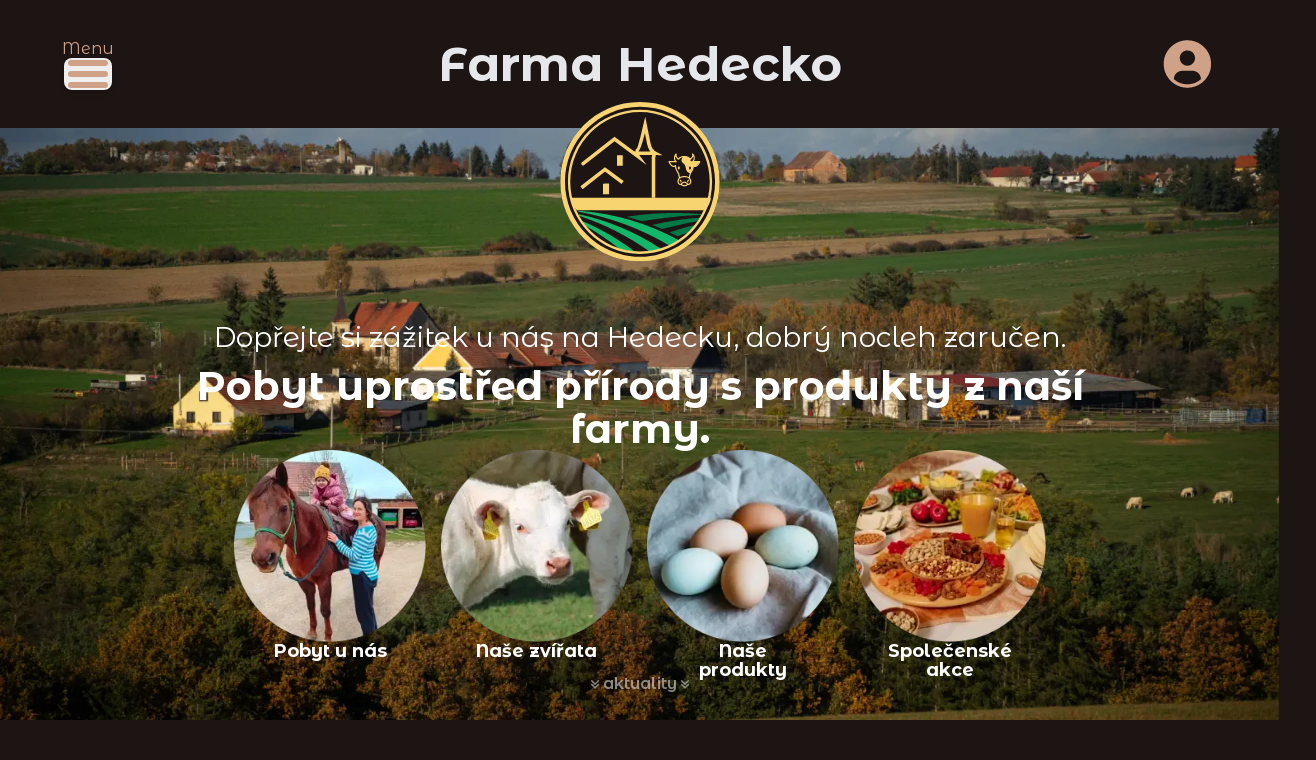

--- FILE ---
content_type: text/html; charset=utf-8
request_url: https://www.farma-hedecko.cz/?pg=aktualitaten&lang=en
body_size: 50917
content:
<!DOCTYPE html><html lang="cs" class="scroll-smooth scroll-pt-36 "><head><meta charSet="utf-8"/><meta name="viewport" content="width=device-width, initial-scale=1, minimum-scale=0.5, maximum-scale=3, user-scalable=yes"/><link rel="stylesheet" href="/_next/static/chunks/97da72d291e5880c.css" data-precedence="next"/><link rel="preload" as="script" fetchPriority="low" href="/_next/static/chunks/829c8dd324086f1c.js"/><script src="/_next/static/chunks/8de317f664c97601.js" async=""></script><script src="/_next/static/chunks/8eb4cd3ebfce6005.js" async=""></script><script src="/_next/static/chunks/41343d1799804d0b.js" async=""></script><script src="/_next/static/chunks/fbdb0002175fd988.js" async=""></script><script src="/_next/static/chunks/290bbfa7e695c30c.js" async=""></script><script src="/_next/static/chunks/turbopack-1395e2e10c0e4b8c.js" async=""></script><script src="/_next/static/chunks/36ec77d67dd1c93a.js" async=""></script><script src="/_next/static/chunks/4ee3ee85745c760e.js" async=""></script><script src="/_next/static/chunks/b2841097d5daf7a5.js" async=""></script><script src="/_next/static/chunks/e1d9fd63c8b9f61e.js" async=""></script><script src="/_next/static/chunks/906283c50d699cff.js" async=""></script><script src="/_next/static/chunks/78a4e4b51beb3129.js" async=""></script><script src="/_next/static/chunks/6839cdab5456f612.js" async=""></script><script src="/_next/static/chunks/88c0a452ea3177b7.js" async=""></script><script src="/_next/static/chunks/5440777336992df2.js" async=""></script><script src="/_next/static/chunks/bcf713f0287179d2.js" async=""></script><script src="/_next/static/chunks/59deb167830c592a.js" async=""></script><script src="/_next/static/chunks/8fee0f5c4b56511a.js" async=""></script><meta name="next-size-adjust" content=""/><title>Farma Hedecko</title><meta name="description" content="Farma Hedecko, místo kde se můžete ubytovat, relaxovat, uspořádat oslavu, grilovačku, užít si to s dětmi, strávit dovolenou s dětmi, nakoupit lokální produkty."/><link rel="icon" href="/favicon.ico?favicon.0b3bf435.ico" sizes="256x256" type="image/x-icon"/><script src="/_next/static/chunks/a6dad97d9634a72d.js" noModule=""></script></head><body class="montserrat_alternates_4fb5ef35-module__rP0A9a__variable font-montserrat-alternates bg-prim-3 w-full min-w-[320px]  overflow-x-hidden"><div hidden=""><!--$--><!--/$--></div><header class="fixed w-full md:w-full max-w-full  top-0 z-[1001] flex flex-1 box-border justify-center items-center  bg-prim-3 "><div class="flex w-full  max-w-full min-w-[320px] items-center justify-between text-gray-200 py-4 md:max-w-[76.5rem] md:h-32 h-24 md:px-5  "><div class="relative pl-4"><div class="w-12 flex flex-col items-center justify-center gap-2"><p class="hidden md:block text-medium-body text-prim-2 font-normal">Menu</p><button aria-label="Menu" class="MenuBarButton flex flex-col items-center appearance-none group  w-12 rounded-lg hover:bg-slate-700 relative "><div class="MenuBarButtonIn relative flex h-8 md:w-12 w-10 transform items-center justify-center overflow-hidden shadow-md transition-all duration-200 rounded-lg group-focus:bg-slate-800 "><div class="lines flex h-7 w-10 origin-center transform flex-col justify-between overflow-hidden transition-all duration-300 "><div class="první h-[6px] w-10 origin-left transform bg-headerFront transition-all duration-300  rounded group-focus:translate-x-10"></div><div class="druhá h-[6px] w-10 transform rounded bg-headerFront transition-all delay-75 duration-300  group-focus:translate-x-10"></div><div class="třetí h-[6px] w-10 origin-left transform bg-headerFront transition-all delay-150 duration-300  rounded group-focus:translate-x-10"></div><div class="absolute top-[0.85rem] flex w-0 -translate-x-10 transform items-center justify-between transition-all duration-500 group-focus:w-12 group-focus:translate-x-1"><div class="absolute h-[6px] w-8 rotate-0 transform bg-headerFront transition-all delay-300  duration-500 rounded group-focus:rotate-45"></div><div class="absolute h-[6px] w-8 -rotate-0 transform bg-headerFront transition-all delay-300  duration-500 rounded group-focus:-rotate-45"></div></div></div></div></button></div><nav class="absolute  invisible opacity-0 top-36 left-0 md:-left-8 z-10 transition-all  duration-500 pl-4 justify-self-start"><ul class="flex flex-col gap-1"><li><a class="relative w-[15rem] gap-3 flex  py-4 pl-5 pr-14 text-menuText bg-prim-5 hover:bg-menuHover rounded-lg text-lbody shadow-form-card font-semibold border-[1px] border-solid border-neutral-500" href="/#hero">Hlavní stránka<div class="relative top-[7px] "></div></a></li><li><a class="relative w-[15rem] gap-3 flex  py-4 pl-5 pr-14 text-menuText bg-prim-5 hover:bg-menuHover rounded-lg text-lbody shadow-form-card font-semibold border-[1px] border-solid border-neutral-500" href="/#novinky">Novinky<div class="relative top-[7px] "></div></a></li><li><a class="relative w-[15rem] gap-3 flex  py-4 pl-5 pr-14 text-menuText bg-prim-5 hover:bg-menuHover rounded-lg text-lbody shadow-form-card font-semibold border-[1px] border-solid border-neutral-500" href="/ubytovani">Ubytování<div class="relative top-[7px] "></div></a></li><li><a class="relative w-[15rem] gap-3 flex  py-4 pl-5 pr-14 text-menuText bg-prim-5 hover:bg-menuHover rounded-lg text-lbody shadow-form-card font-semibold border-[1px] border-solid border-neutral-500" href="/produkty">E-shop<div class="relative top-[7px] "></div></a></li><li><a class="relative w-[15rem] gap-3 flex  py-4 pl-5 pr-14 text-menuText bg-prim-5 hover:bg-menuHover rounded-lg text-lbody shadow-form-card font-semibold border-[1px] border-solid border-neutral-500" href="/nase-zvirata">Naše zvířata<div class="relative top-[7px] "></div></a></li><li><a class="relative w-[15rem] gap-3 flex  py-4 pl-5 pr-14 text-menuText bg-prim-5 hover:bg-menuHover rounded-lg text-lbody shadow-form-card font-semibold border-[1px] border-solid border-neutral-500" href="/spolecenske-akce">Společenské akce<div class="relative top-[7px] "></div></a></li><li><a class="relative w-[15rem] gap-3 flex  py-4 pl-5 pr-14 text-menuText bg-prim-5 hover:bg-menuHover rounded-lg text-lbody shadow-form-card font-semibold border-[1px] border-solid border-neutral-500" href="/kontakty">Kontakty<div class="relative top-[7px] "></div></a></li><li><a class="relative w-[15rem] gap-3 flex  py-4 pl-5 pr-14 text-menuText bg-prim-5 hover:bg-menuHover rounded-lg text-lbody shadow-form-card font-semibold border-[1px] border-solid border-neutral-500" href="/o-nas">O nás - historie<div class="relative top-[7px] "></div></a></li><li><a class="relative w-[15rem] gap-3 flex  py-4 pl-5 pr-14 text-menuText bg-prim-5 hover:bg-menuHover rounded-lg text-lbody shadow-form-card font-semibold border-[1px] border-solid border-neutral-500" href="/vylety">Výlety<div class="relative top-[7px] "></div></a></li><li><a class="relative w-[15rem] gap-3 flex  py-4 pl-5 pr-14 text-menuText bg-prim-5 hover:bg-menuHover rounded-lg text-lbody shadow-form-card font-semibold border-[1px] border-solid border-neutral-500" href="https://masazekaucka.cz/">Relaxační centrum<div class="relative top-[7px] "></div></a></li></ul></nav></div><a class="absolute  left-1/2 -translate-x-1/2 flex flex-col items-center gap-4 " href="/"><div class="transition-all duration-100 ease-in-out  flex items-center  flex-col  gap-2"><div class="transition-all duration-300 absolute top-12 md:top-16"><div class="relative   w-[5rem] h-[5rem] md:w-[10rem] md:h-[10rem]"><img alt="logo" loading="lazy" decoding="async" data-nimg="fill" class="object-contain" style="position:absolute;height:100%;width:100%;left:0;top:0;right:0;bottom:0;color:transparent" src="/Logo.svg"/></div></div><h1 class="w-fit text-h1-clamp ">Farma Hedecko</h1></div></a><div class="ml-4 md:ml-0 pr-4"><a class="flex items-center justify-center w-[3.625rem] h-[3.75rem]" href="/login"><div class="relative w-8 h-8 md:w-[3.5rem] md:h-[3.5rem]"><img alt="avatar-přihlášení" loading="lazy" decoding="async" data-nimg="fill" style="position:absolute;height:100%;width:100%;left:0;top:0;right:0;bottom:0;color:transparent" src="/Avatar.svg"/></div></a></div></div></header><div class="relative w-full h-32 bg-transparent"></div><!--$?--><template id="B:0"></template><section class="w-full relative flex flex-col items-center justify-start md:mt-0 md:pb-[4.375rem] pb-[2rem] bg-prim-1"><div class="flex relative flex-col w-full px-2 items-center justify-end gap-10"><div class="grid items-center justify-center w-full h-screen"><span style="display:inherit"><span style="background-color:#EA580C;width:50px;height:50px;margin:2px;border-radius:100%;display:inline-block;animation:react-spinners-PulseLoader-pulse 0.75s 0.12s infinite cubic-bezier(0.2, 0.68, 0.18, 1.08);animation-fill-mode:both"></span><span style="background-color:#EA580C;width:50px;height:50px;margin:2px;border-radius:100%;display:inline-block;animation:react-spinners-PulseLoader-pulse 0.75s 0.24s infinite cubic-bezier(0.2, 0.68, 0.18, 1.08);animation-fill-mode:both"></span><span style="background-color:#EA580C;width:50px;height:50px;margin:2px;border-radius:100%;display:inline-block;animation:react-spinners-PulseLoader-pulse 0.75s 0.36s infinite cubic-bezier(0.2, 0.68, 0.18, 1.08);animation-fill-mode:both"></span></span></div></div></section><!--/$--><section id="footer" class="w-full relative flex flex-col items-center justify-start md:mt-0 md:pb-[4.375rem] pb-[2rem] bg-prim-3 md:gap-10"><div class="flex relative flex-col w-full px-2 items-center justify-end gap-10"><div class="flex flex-wrap w-full justify-center gap-6 md:justify-between items-center md:py-8 py-0 pt-8"><div class="flex flex-col gap-4 items-center w-[203px]"><h5 class="text-white">Farma Hedecko</h5><img alt="logo" loading="lazy" width="100" height="100" decoding="async" data-nimg="1" style="color:transparent" src="/Logo.svg"/></div><ul class="flex flex-col items-start gap-4 w-[363px"><li class="flex gap-2  text-prim-2"><img alt="place" loading="lazy" width="24" height="24" decoding="async" data-nimg="1" style="color:transparent" src="/Icon-place.svg"/>Břežany - Hedecko 62</li><li class="flex gap-2  text-prim-2"><img alt="place" loading="lazy" width="24" height="24" decoding="async" data-nimg="1" style="color:transparent" src="/Icon-envelope.svg"/>skrlovakristyna99@seznam.cz</li><li class="flex gap-2  text-prim-2"><img alt="place" loading="lazy" width="24" height="24" decoding="async" data-nimg="1" style="color:transparent" src="/Icon-phone.svg"/>+420 724 858 103</li></ul></div><div class="flex justify-between items-center border-t-2 border-prim-2 w-full py-10"><p class="text-white/50">© 2023 Hedecko | Všechna práva vyhrazena</p><a target="_blank" href="https://www.zen-ops.cz/"><img alt="zenops" loading="lazy" width="117" height="100" decoding="async" data-nimg="1" style="color:transparent" src="/zen-ops-logo.svg"/></a></div></div></section><div id="_rht_toaster" style="position:fixed;z-index:9999;top:16px;left:16px;right:16px;bottom:16px;pointer-events:none;max-width:100%;width:90%;inset:16px auto auto auto"></div><script>requestAnimationFrame(function(){$RT=performance.now()});</script><script src="/_next/static/chunks/829c8dd324086f1c.js" id="_R_" async=""></script><div hidden id="S:0"><section id="hero" class="w-full relative flex flex-col items-center justify-start md:mt-0 md:pb-[4rem] bg-transparent"><div class="flex relative flex-col aspect-[428/420] md:aspect-[1440/810] w-full px-2 md:max-w-[90rem] h-[26rem] md:h-[calc(100vh-12rem)] items-center justify-end  gap-10"><div class="relative flex flex-col gap-14 md:gap-12 w-[82%] items-center md:pb-0 md:top-[4rem] top-[25rem] z-20  "><div class="z-10 text-white md:text-center flex flex-col gap-2 md:gap-0 "><p class="md:text-xl-body text-l-body font-normal md:leading-[190%]">Dopřejte si zážitek u nás na Hedecku, dobrý nocleh zaručen.</p><h2 class="font-bold md:text-h2 text-h2m">Pobyt uprostřed přírody s produkty z naší farmy.</h2></div><div class="grid md:grid-cols-4 grid-cols-2 md:gap-20 gap-10 gap-y-5 md:w-[72%] w-full"><a class="group flex flex-col items-center gap-y-1 md:gap-4" href="/ubytovani"><div class="relative w-[120px] h-[120px] md:w-[192px] md:h-[192px] scale-[80%] group-hover:scale-100 transition-transform duration-300"><img alt="farma hedecko naše produkty ilustrační obrazek" loading="lazy" decoding="async" data-nimg="fill" class="object-contain" style="position:absolute;height:100%;width:100%;left:0;top:0;right:0;bottom:0;color:transparent" sizes="100vw" srcSet="/_next/image?url=%2FMenu-1.webp&amp;w=640&amp;q=75 640w, /_next/image?url=%2FMenu-1.webp&amp;w=750&amp;q=75 750w, /_next/image?url=%2FMenu-1.webp&amp;w=828&amp;q=75 828w, /_next/image?url=%2FMenu-1.webp&amp;w=1080&amp;q=75 1080w, /_next/image?url=%2FMenu-1.webp&amp;w=1200&amp;q=75 1200w, /_next/image?url=%2FMenu-1.webp&amp;w=1920&amp;q=75 1920w, /_next/image?url=%2FMenu-1.webp&amp;w=2048&amp;q=75 2048w, /_next/image?url=%2FMenu-1.webp&amp;w=3840&amp;q=75 3840w" src="/_next/image?url=%2FMenu-1.webp&amp;w=3840&amp;q=75"/></div><h3 class="text-white text-center font-bold md:text-l-body text-small-body group-hover:underline group-hover:underline-offset-4 leading-[155%] ">Pobyt u nás</h3></a><a class="group flex flex-col items-center gap-y-1 md:gap-4" href="/nase-zvirata"><div class="relative w-[120px] h-[120px] md:w-[192px] md:h-[192px] scale-[80%] group-hover:scale-100 transition-transform duration-300"><img alt="farma hedecko naše produkty ilustrační obrazek" loading="lazy" decoding="async" data-nimg="fill" class="object-contain" style="position:absolute;height:100%;width:100%;left:0;top:0;right:0;bottom:0;color:transparent" sizes="100vw" srcSet="/_next/image?url=%2FMenu-2.webp&amp;w=640&amp;q=75 640w, /_next/image?url=%2FMenu-2.webp&amp;w=750&amp;q=75 750w, /_next/image?url=%2FMenu-2.webp&amp;w=828&amp;q=75 828w, /_next/image?url=%2FMenu-2.webp&amp;w=1080&amp;q=75 1080w, /_next/image?url=%2FMenu-2.webp&amp;w=1200&amp;q=75 1200w, /_next/image?url=%2FMenu-2.webp&amp;w=1920&amp;q=75 1920w, /_next/image?url=%2FMenu-2.webp&amp;w=2048&amp;q=75 2048w, /_next/image?url=%2FMenu-2.webp&amp;w=3840&amp;q=75 3840w" src="/_next/image?url=%2FMenu-2.webp&amp;w=3840&amp;q=75"/></div><h3 class="text-white text-center font-bold md:text-l-body text-small-body group-hover:underline group-hover:underline-offset-4 leading-[155%] ">Naše zvířata</h3></a><a class="group flex flex-col items-center gap-y-1 md:gap-4" href="/produkty"><div class="relative w-[120px] h-[120px] md:w-[192px] md:h-[192px] scale-[80%] group-hover:scale-100 transition-transform duration-300"><img alt="farma hedecko naše produkty ilustrační obrazek" loading="lazy" decoding="async" data-nimg="fill" class="object-contain" style="position:absolute;height:100%;width:100%;left:0;top:0;right:0;bottom:0;color:transparent" sizes="100vw" srcSet="/_next/image?url=%2FMenu-3.webp&amp;w=640&amp;q=75 640w, /_next/image?url=%2FMenu-3.webp&amp;w=750&amp;q=75 750w, /_next/image?url=%2FMenu-3.webp&amp;w=828&amp;q=75 828w, /_next/image?url=%2FMenu-3.webp&amp;w=1080&amp;q=75 1080w, /_next/image?url=%2FMenu-3.webp&amp;w=1200&amp;q=75 1200w, /_next/image?url=%2FMenu-3.webp&amp;w=1920&amp;q=75 1920w, /_next/image?url=%2FMenu-3.webp&amp;w=2048&amp;q=75 2048w, /_next/image?url=%2FMenu-3.webp&amp;w=3840&amp;q=75 3840w" src="/_next/image?url=%2FMenu-3.webp&amp;w=3840&amp;q=75"/></div><h3 class="text-white text-center font-bold md:text-l-body text-small-body group-hover:underline group-hover:underline-offset-4 leading-[155%] ">Naše produkty</h3></a><a class="group flex flex-col items-center gap-y-1 md:gap-4" href="/spolecenske-akce"><div class="relative w-[120px] h-[120px] md:w-[192px] md:h-[192px] scale-[80%] group-hover:scale-100 transition-transform duration-300"><img alt="farma hedecko naše produkty ilustrační obrazek" loading="lazy" decoding="async" data-nimg="fill" class="object-contain" style="position:absolute;height:100%;width:100%;left:0;top:0;right:0;bottom:0;color:transparent" sizes="100vw" srcSet="/_next/image?url=%2FMenu-4.webp&amp;w=640&amp;q=75 640w, /_next/image?url=%2FMenu-4.webp&amp;w=750&amp;q=75 750w, /_next/image?url=%2FMenu-4.webp&amp;w=828&amp;q=75 828w, /_next/image?url=%2FMenu-4.webp&amp;w=1080&amp;q=75 1080w, /_next/image?url=%2FMenu-4.webp&amp;w=1200&amp;q=75 1200w, /_next/image?url=%2FMenu-4.webp&amp;w=1920&amp;q=75 1920w, /_next/image?url=%2FMenu-4.webp&amp;w=2048&amp;q=75 2048w, /_next/image?url=%2FMenu-4.webp&amp;w=3840&amp;q=75 3840w" src="/_next/image?url=%2FMenu-4.webp&amp;w=3840&amp;q=75"/></div><h3 class="text-white text-center font-bold md:text-l-body text-small-body group-hover:underline group-hover:underline-offset-4 leading-[155%] ">Společenské akce</h3></a></div></div><a class="relative top-14 text-white md:flex items-center gap-2 animate-pulse duration-200 justify-end mb-4 font-semibold  z-20 md:visible hidden" href="/#novinky"><svg stroke="currentColor" fill="currentColor" stroke-width="0" viewBox="0 0 24 24" height="1em" width="1em" xmlns="http://www.w3.org/2000/svg"><path d="M12 19.1642L18.2071 12.9571L16.7929 11.5429L12 16.3358L7.20712 11.5429L5.79291 12.9571L12 19.1642ZM12 13.5143L18.2071 7.30722L16.7929 5.89301L12 10.6859L7.20712 5.89301L5.79291 7.30722L12 13.5143Z"></path></svg>aktuality<svg stroke="currentColor" fill="currentColor" stroke-width="0" viewBox="0 0 24 24" height="1em" width="1em" xmlns="http://www.w3.org/2000/svg"><path d="M12 19.1642L18.2071 12.9571L16.7929 11.5429L12 16.3358L7.20712 11.5429L5.79291 12.9571L12 19.1642ZM12 13.5143L18.2071 7.30722L16.7929 5.89301L12 10.6859L7.20712 5.89301L5.79291 7.30722L12 13.5143Z"></path></svg></a></div><img alt="pozadí - pohled na farmu Hedecko od Hedčan" loading="lazy" decoding="async" data-nimg="fill" class="top-36 object-cover object-hero z-0" style="position:absolute;height:100%;width:100%;left:0;top:0;right:0;bottom:0;color:transparent" sizes="(max-width: 480px) 480px, (max-width: 768px) 768px, (max-width: 1260px) 1260px" srcSet="/_next/image?url=%2Fhero-cover.webp&amp;w=32&amp;q=75 32w, /_next/image?url=%2Fhero-cover.webp&amp;w=48&amp;q=75 48w, /_next/image?url=%2Fhero-cover.webp&amp;w=64&amp;q=75 64w, /_next/image?url=%2Fhero-cover.webp&amp;w=96&amp;q=75 96w, /_next/image?url=%2Fhero-cover.webp&amp;w=128&amp;q=75 128w, /_next/image?url=%2Fhero-cover.webp&amp;w=256&amp;q=75 256w, /_next/image?url=%2Fhero-cover.webp&amp;w=384&amp;q=75 384w, /_next/image?url=%2Fhero-cover.webp&amp;w=640&amp;q=75 640w, /_next/image?url=%2Fhero-cover.webp&amp;w=750&amp;q=75 750w, /_next/image?url=%2Fhero-cover.webp&amp;w=828&amp;q=75 828w, /_next/image?url=%2Fhero-cover.webp&amp;w=1080&amp;q=75 1080w, /_next/image?url=%2Fhero-cover.webp&amp;w=1200&amp;q=75 1200w, /_next/image?url=%2Fhero-cover.webp&amp;w=1920&amp;q=75 1920w, /_next/image?url=%2Fhero-cover.webp&amp;w=2048&amp;q=75 2048w, /_next/image?url=%2Fhero-cover.webp&amp;w=3840&amp;q=75 3840w" src="/_next/image?url=%2Fhero-cover.webp&amp;w=3840&amp;q=75"/></section><div class="flex flex-1 md:hidden relative w-full bg-transparent h-[30rem]"></div><template id="P:1"></template><section id="o nas" class="w-full relative flex flex-col items-center justify-start md:mt-0 md:pb-[4.375rem] border-0 border-amber-600 bg-prim-1 bg-[url(&quot;/Vzor.svg&quot;)]"><div class="flex relative flex-col w-full xl:max-w-[90rem]  items-center border-0 border-red-600"><h3 class="md:mt-14 font-bold mt-0 px-6 text-center text-h3m md:text-3xl"></h3><div class="flex flex-col items-center lg:flex-row w-full lg:max-w-[80rem] gap-10 py-8 md:py-16 justify-between border-0 border-green-600 lg:px-6"><div class="flex lg:w-[46.5%] w-full flex-col md:pt-6 px-4 gap-12"><div id="o nás" class="flex gap-3 "><p class="text-accent-green font-bold text-h5m">o nás</p><img alt="kreslený dort" loading="lazy" width="51" height="2.4" decoding="async" data-nimg="1" class="object-contain" style="color:transparent" src="/line-3.svg"/></div><div class="flex flex-col gap-6"><h2>Vzpomínky s atmosférou. <span class="text-accent-green whitespace-nowrap">Jsme Farma Hedecko.</span></h2><p>Pobyt je vhodný zejména pro rodiny s dětmi. Moc rádi vás seznámíme se životem na farmě. Kromě toho je zde možno jezdit na koni, rybařit na soukromém rybníku přímo v areálu farmy či na rybnících okolních, případně se zabývat turistikou či cykloturistikou, kochat se přírodou a poznávat zajímavosti z blízkého okolí, neboť jižně od Hedecka se nachází krásné a malebné údolí řeky Javornice.</p><p class="text-secText">Farma se nachází u obce Břežany v krásné přírodě 17 km od Rakovníka směrem na Kralovice.</p></div><a class="font-medium text-center text-base bg-btnPrim hover:bg-btnPrimHov text-btnTxt py-4 px-6 rounded-lg cursor-pointer duration-300 z-20 w-fit" href="/o-nas">Zjistit víc o farmě</a></div><div class="onas-galerie grid place-items-center md:w-[80%] items-center lg:w-[41.6%] w-full grid-cols-2 md:gap-y-6 md:gap-x-6 gap-y-4"><div class="relative aspect-square   w-[90%] md:w-full"><img alt="o nás fotografie" loading="lazy" decoding="async" data-nimg="fill" class="rounded md:rounded-md" style="position:absolute;height:100%;width:100%;left:0;top:0;right:0;bottom:0;color:transparent" sizes="(max-width: 480px) 183px, (max-width: 768px) 250px, 250px" srcSet="/_next/image?url=%2Fabout-1.webp&amp;w=32&amp;q=75 32w, /_next/image?url=%2Fabout-1.webp&amp;w=48&amp;q=75 48w, /_next/image?url=%2Fabout-1.webp&amp;w=64&amp;q=75 64w, /_next/image?url=%2Fabout-1.webp&amp;w=96&amp;q=75 96w, /_next/image?url=%2Fabout-1.webp&amp;w=128&amp;q=75 128w, /_next/image?url=%2Fabout-1.webp&amp;w=256&amp;q=75 256w, /_next/image?url=%2Fabout-1.webp&amp;w=384&amp;q=75 384w, /_next/image?url=%2Fabout-1.webp&amp;w=640&amp;q=75 640w, /_next/image?url=%2Fabout-1.webp&amp;w=750&amp;q=75 750w, /_next/image?url=%2Fabout-1.webp&amp;w=828&amp;q=75 828w, /_next/image?url=%2Fabout-1.webp&amp;w=1080&amp;q=75 1080w, /_next/image?url=%2Fabout-1.webp&amp;w=1200&amp;q=75 1200w, /_next/image?url=%2Fabout-1.webp&amp;w=1920&amp;q=75 1920w, /_next/image?url=%2Fabout-1.webp&amp;w=2048&amp;q=75 2048w, /_next/image?url=%2Fabout-1.webp&amp;w=3840&amp;q=75 3840w" src="/_next/image?url=%2Fabout-1.webp&amp;w=3840&amp;q=75"/></div><div class="relative aspect-square w-[90%] md:w-full"><img alt="o nás fotografie" loading="lazy" decoding="async" data-nimg="fill" class="rounded md:rounded-md" style="position:absolute;height:100%;width:100%;left:0;top:0;right:0;bottom:0;color:transparent" sizes="(max-width: 480px) 183px, (max-width: 768px) 250px, 250px" srcSet="/_next/image?url=%2Fabout-2.webp&amp;w=32&amp;q=75 32w, /_next/image?url=%2Fabout-2.webp&amp;w=48&amp;q=75 48w, /_next/image?url=%2Fabout-2.webp&amp;w=64&amp;q=75 64w, /_next/image?url=%2Fabout-2.webp&amp;w=96&amp;q=75 96w, /_next/image?url=%2Fabout-2.webp&amp;w=128&amp;q=75 128w, /_next/image?url=%2Fabout-2.webp&amp;w=256&amp;q=75 256w, /_next/image?url=%2Fabout-2.webp&amp;w=384&amp;q=75 384w, /_next/image?url=%2Fabout-2.webp&amp;w=640&amp;q=75 640w, /_next/image?url=%2Fabout-2.webp&amp;w=750&amp;q=75 750w, /_next/image?url=%2Fabout-2.webp&amp;w=828&amp;q=75 828w, /_next/image?url=%2Fabout-2.webp&amp;w=1080&amp;q=75 1080w, /_next/image?url=%2Fabout-2.webp&amp;w=1200&amp;q=75 1200w, /_next/image?url=%2Fabout-2.webp&amp;w=1920&amp;q=75 1920w, /_next/image?url=%2Fabout-2.webp&amp;w=2048&amp;q=75 2048w, /_next/image?url=%2Fabout-2.webp&amp;w=3840&amp;q=75 3840w" src="/_next/image?url=%2Fabout-2.webp&amp;w=3840&amp;q=75"/></div><div class="relative aspect-square w-[90%] md:w-full"><img alt="o nás fotografie" loading="lazy" decoding="async" data-nimg="fill" class="rounded md:rounded-md" style="position:absolute;height:100%;width:100%;left:0;top:0;right:0;bottom:0;color:transparent" sizes="(max-width: 480px) 183px, (max-width: 768px) 250px, 250px" srcSet="/_next/image?url=%2Fabout-3.webp&amp;w=32&amp;q=75 32w, /_next/image?url=%2Fabout-3.webp&amp;w=48&amp;q=75 48w, /_next/image?url=%2Fabout-3.webp&amp;w=64&amp;q=75 64w, /_next/image?url=%2Fabout-3.webp&amp;w=96&amp;q=75 96w, /_next/image?url=%2Fabout-3.webp&amp;w=128&amp;q=75 128w, /_next/image?url=%2Fabout-3.webp&amp;w=256&amp;q=75 256w, /_next/image?url=%2Fabout-3.webp&amp;w=384&amp;q=75 384w, /_next/image?url=%2Fabout-3.webp&amp;w=640&amp;q=75 640w, /_next/image?url=%2Fabout-3.webp&amp;w=750&amp;q=75 750w, /_next/image?url=%2Fabout-3.webp&amp;w=828&amp;q=75 828w, /_next/image?url=%2Fabout-3.webp&amp;w=1080&amp;q=75 1080w, /_next/image?url=%2Fabout-3.webp&amp;w=1200&amp;q=75 1200w, /_next/image?url=%2Fabout-3.webp&amp;w=1920&amp;q=75 1920w, /_next/image?url=%2Fabout-3.webp&amp;w=2048&amp;q=75 2048w, /_next/image?url=%2Fabout-3.webp&amp;w=3840&amp;q=75 3840w" src="/_next/image?url=%2Fabout-3.webp&amp;w=3840&amp;q=75"/></div><div class="relative aspect-square w-[90%] md:w-full"><img alt="o nás fotografie" loading="lazy" decoding="async" data-nimg="fill" class="rounded md:rounded-md" style="position:absolute;height:100%;width:100%;left:0;top:0;right:0;bottom:0;color:transparent" sizes="(max-width: 480px) 183px, (max-width: 768px) 250px, 250px" srcSet="/_next/image?url=%2Fabout-4.webp&amp;w=32&amp;q=75 32w, /_next/image?url=%2Fabout-4.webp&amp;w=48&amp;q=75 48w, /_next/image?url=%2Fabout-4.webp&amp;w=64&amp;q=75 64w, /_next/image?url=%2Fabout-4.webp&amp;w=96&amp;q=75 96w, /_next/image?url=%2Fabout-4.webp&amp;w=128&amp;q=75 128w, /_next/image?url=%2Fabout-4.webp&amp;w=256&amp;q=75 256w, /_next/image?url=%2Fabout-4.webp&amp;w=384&amp;q=75 384w, /_next/image?url=%2Fabout-4.webp&amp;w=640&amp;q=75 640w, /_next/image?url=%2Fabout-4.webp&amp;w=750&amp;q=75 750w, /_next/image?url=%2Fabout-4.webp&amp;w=828&amp;q=75 828w, /_next/image?url=%2Fabout-4.webp&amp;w=1080&amp;q=75 1080w, /_next/image?url=%2Fabout-4.webp&amp;w=1200&amp;q=75 1200w, /_next/image?url=%2Fabout-4.webp&amp;w=1920&amp;q=75 1920w, /_next/image?url=%2Fabout-4.webp&amp;w=2048&amp;q=75 2048w, /_next/image?url=%2Fabout-4.webp&amp;w=3840&amp;q=75 3840w" src="/_next/image?url=%2Fabout-4.webp&amp;w=3840&amp;q=75"/></div></div></div></div></section><template id="P:2"></template><section id="produkty" class="section-pic w-full relative flex flex-col items-center justify-start md:mt-0 md:pb-[4.375rem] aspect-auto md:h-[45rem]"><div class="flex  flex-col w-full px-2 lg:max-w-[90rem]  items-center justify-end  gap-10"><div class="flex flex-col lg:flex-row h-auto w-full px-2 xl:max-w-[90rem] lg:h-[810px] items-start justify-end xl:justify-center gap-10"><div class="flex flex-col gap-6 md:gap-12 md:px-20 pt-[3rem] pb-[2rem] md:pb-[4.625rem] w-full md:pt-[4rem]"><div class="flex flex-col items-center md:gap-6 gap-2  w-full"><p class="font-bold text-lg">—— Farmářský e-shop ——</p><div class="flex flex-col md:gap-4 gap-2 w-full items-center text-white"><h1 class="text-center md:text-h1 text-xl">Ochutnejte naše lokální produkty</h1><div class="flex flex-col md:gap-4 gap-1 w-full items-center text-white"><p class="md:text-base text-small-body text-center font-normal md:leading-normal py-0 pb-0 pt-0">Pro výrobu a zpracování našich produktů používáme šetrné metody.</p> <p class="md:text-base text-small-body text-center font-normal md:leading-normal py-0 pt-0 pb-0 my-0">Produkty lze rezervovat a zakoupit u nás na farmě po předchozí domluvě.</p></div></div></div><div class="flex md:flex-row gap-y-6 md:gap-6 w-full"><a class="flex flex-col items-center w-full gap-4 cursor-pointer hover:scale-105" href="/produkty?kategorie=kureci"><svg width="60" height="50" viewBox="0 0 241 199" fill="none" xmlns="http://www.w3.org/2000/svg" class="md:w-[140px] md:h-[148px] lg:w-[200px] lg:h-[164px] xl:w-[240px] xl:h-[197px]"><path fill="#E8DFCF" d="M0.461899 129.111C-4.8584 81.8309 49.0115 0.86792 143.799 0.86792C198.954 0.86792 240.898 26.3679 240.898 81.1849C240.898 142.868 149.616 189.992 98.2214 196.868C45.8984 203.868 6.3984 181.868 0.461899 129.111Z"></path><path fill="black" d="M109.101 83.2948C112.386 84.6549 115.121 87.1883 116.76 90.346L138.499 90.4382C144.179 90.4382 149.478 92.9779 153.04 97.4066C155.699 100.714 157.164 104.874 157.164 109.12C157.164 111.55 156.346 113.792 154.972 115.587H161.351V106.246C161.351 99.848 157.866 93.9707 152.254 90.9074L129.556 78.5149C121.243 73.9762 111.844 71.5771 102.374 71.5771C99.6515 71.5771 96.9935 72.0217 94.4438 72.8972L96.245 74.7C99.9433 78.402 104.269 81.2937 109.101 83.2948Z"></path><path fill="black" d="M134.656 107.728H126.873C123.451 107.728 120.17 106.503 117.594 104.319L116.969 104.887C113.973 107.614 112.679 111.688 113.48 115.586H146.516C150.078 115.586 152.976 112.686 152.976 109.12C152.976 105.827 151.84 102.6 149.777 100.034C147.015 96.5998 142.905 94.6296 138.499 94.6296H137.617L140.324 97.3391C141.142 98.1577 141.142 99.4843 140.324 100.303C139.915 100.712 139.379 100.917 138.843 100.917C138.307 100.917 137.772 100.712 137.363 100.303L131.695 94.6296H127.149L129.856 97.3391C130.673 98.1577 130.673 99.4843 129.856 100.303C129.446 100.712 128.911 100.917 128.375 100.917C127.839 100.917 127.303 100.712 126.894 100.303L121.226 94.6296H113.958L119.147 99.9809C119.16 99.9946 119.171 100.009 119.184 100.023C119.195 100.036 119.208 100.047 119.22 100.061C121.151 102.27 123.94 103.537 126.873 103.537H134.656C135.812 103.537 136.75 104.475 136.75 105.632C136.75 106.79 135.812 107.728 134.656 107.728Z"></path><path fill="black" d="M165.539 115.586H175.56C176.132 114.661 176.434 113.606 176.434 112.5C176.434 109.768 174.504 107.352 171.844 106.754C170.849 106.53 170.159 105.621 170.212 104.601C170.219 104.478 170.222 104.354 170.222 104.229C170.222 100.407 167.239 97.2702 163.481 97.0239C164.814 99.8599 165.539 102.998 165.539 106.245V115.586H165.539Z"></path><path fill="black" d="M85.3867 88.4852C85.8389 89.6913 85.8895 91.0367 85.5288 92.2734C84.2537 96.6492 83.9703 101.322 84.6968 105.822C88.6495 107.066 91.5248 110.768 91.5248 115.129C91.5248 115.282 91.5206 115.435 91.5135 115.586H109.229C108.474 110.513 110.267 105.322 114.152 101.786L114.635 101.346L107.505 93.9937C106.919 93.3893 106.752 92.4929 107.079 91.7178C107.407 90.9427 108.166 90.4384 109.008 90.4384H111.848C110.703 89.0086 109.21 87.8762 107.5 87.1683C102.157 84.9551 97.3737 81.7576 93.2838 77.6642L85.7798 70.1533L80.1128 74.4075L85.3867 88.4852ZM100.414 98.5908C101.276 97.8191 102.6 97.8929 103.371 98.7556C104.142 99.6182 104.068 100.943 103.206 101.715C102.344 102.486 101.02 102.413 100.25 101.55C99.4789 100.687 99.5527 99.3623 100.414 98.5908ZM98.3206 108.403C99.1824 107.632 100.506 107.705 101.277 108.568C102.048 109.431 101.974 110.755 101.113 111.527C100.251 112.299 98.927 112.225 98.1562 111.362C97.3854 110.5 97.4587 109.175 98.3206 108.403ZM90.1288 101.398C90.9906 100.627 92.3144 100.7 93.0851 101.563C93.8562 102.426 93.7824 103.751 92.9205 104.522C92.0587 105.294 90.7352 105.22 89.9641 104.357C89.1931 103.495 89.2669 102.17 90.1288 101.398Z"></path><path fill="black" d="M87.3184 115.586C87.3307 115.435 87.3375 115.282 87.3375 115.129C87.3375 112.062 84.8444 109.566 81.7796 109.566C81.0599 109.566 80.3582 109.703 79.6943 109.973C78.9036 110.293 77.9968 110.102 77.4032 109.488C75.8601 107.892 73.7909 107.013 71.5771 107.013C67.1061 107.013 63.4688 110.654 63.4688 115.129C63.4688 115.282 63.4745 115.434 63.4829 115.586H87.3184Z"></path><path fill="black" d="M81.4664 89.9571L79.7916 85.4868C77.0114 90.2835 75.5078 95.7933 75.5078 101.357C75.5078 102.065 75.5348 102.778 75.5827 103.489C76.9779 103.969 78.2794 104.699 79.432 105.661C79.756 105.581 80.0842 105.521 80.415 105.474C79.7864 100.678 80.1565 95.7417 81.509 91.0998C81.6179 90.7268 81.6027 90.321 81.4664 89.9571Z"></path><path fill="black" d="M61.5854 119.778C62.5583 124.555 66.7884 128.161 71.8438 128.161H168.156C173.212 128.161 177.442 124.555 178.415 119.778H61.5854Z"></path><path fill="black" d="M71.8719 65.0283C73.9044 65.0283 75.7569 66.0942 76.721 67.816L78.2581 70.5603L82.9062 67.071L81.0959 65.017C79.7491 63.4887 79.3607 61.369 80.0823 59.4849C80.1865 59.2122 80.2312 58.9228 80.2155 58.6244C80.1598 57.5823 79.2673 56.6961 78.2259 56.6482C77.6439 56.6207 77.0966 56.8271 76.6789 57.2258C76.2612 57.6248 76.0312 58.1634 76.0312 58.7412C76.0312 58.8196 76.0395 58.9173 76.0573 59.0401C76.1706 59.8396 75.8152 60.6328 75.1439 61.08C74.4721 61.5272 73.6037 61.5484 72.9115 61.1348C72.5351 60.91 72.126 60.8125 71.6919 60.8424C70.6633 60.9158 69.7931 61.814 69.7517 62.8448C69.7287 63.4227 69.9355 63.9694 70.3338 64.3844C70.7387 64.8064 71.2857 65.0259 71.8719 65.0283Z"></path></svg><h2 class="font-bold text-small-body md:text-xl text-white text-center">Kuřecí maso</h2></a><a class="flex flex-col items-center w-full gap-4 cursor-pointer hover:scale-105" href="/produkty?kategorie=hovezi"><svg width="60" height="50" viewBox="0 0 242 199" fill="none" xmlns="http://www.w3.org/2000/svg" class="md:w-[140px] md:h-[148px] lg:w-[200px] lg:h-[164px] xl:w-[240px] xl:h-[197px]"><path fill="#E8DFCF" d="M1.1284 129.111C-4.1919 81.8309 49.678 0.86792 144.466 0.86792C199.621 0.86792 241.565 26.3679 241.565 81.1849C241.565 142.868 150.283 189.992 98.8879 196.868C46.5649 203.868 7.0649 181.868 1.1284 129.111Z"></path><path fill="#1D1514" d="M171.393 61.4928C170.032 61.4928 168.76 61.9747 167.759 62.8297L158.658 57.8647C157.732 54.1972 158.324 50.3347 160.357 47.1547C160.805 46.4515 160.735 45.5384 160.188 44.9103C159.638 44.2822 158.742 44.0928 157.985 44.4434L156.83 44.9815C154.105 46.2472 151.942 48.2928 150.49 50.7734C150.524 49.6897 150.682 48.6059 150.978 47.5465C151.203 46.744 150.869 45.889 150.16 45.4503C149.448 45.0097 148.537 45.0922 147.918 45.649L146.973 46.5003C143.405 49.7065 141.753 54.4259 142.319 59.0422C140.045 58.2959 137.603 58.2847 135.292 59.0553L131.86 60.1953C131.313 60.3772 130.88 60.8009 130.685 61.3447C130.492 61.8884 130.561 62.4922 130.87 62.9797L132.704 65.8672C133.99 67.8884 135.869 69.4165 138.05 70.2809C136.833 71.8147 134.98 72.7428 132.955 72.7428H90.7678C85.5572 72.7428 80.894 75.1184 77.7965 78.8403L74.1872 79.8547C71.489 80.6122 69.2503 82.3784 67.8834 84.8253C66.5165 87.2722 66.1903 90.1034 66.959 92.7978C67.829 95.8409 68.2678 98.9853 68.2678 102.145V103.317C68.2678 106.437 67.694 109.489 66.5615 112.395L66.4772 112.615C65.1365 116.053 64.4784 119.668 64.5178 123.362V123.368V125.243C64.5178 129.379 67.8815 132.743 72.0178 132.743H73.8928C73.8928 137.912 78.0984 142.118 83.2678 142.118H98.2678C99.3047 142.118 100.143 141.278 100.143 140.243C100.143 136.617 98.0053 133.29 94.7128 131.775C93.8897 131.389 93.4172 130.654 93.4828 129.857L94.0153 123.308C94.4915 123.347 94.9715 123.368 95.4553 123.368C95.7722 123.368 96.0797 123.319 96.3928 123.304V125.243C96.3928 126.278 97.2309 127.118 98.2678 127.118C99.3047 127.118 100.143 126.278 100.143 125.243V122.728C101.077 122.472 101.977 122.127 102.85 121.723L104.092 124.206C104.42 124.864 105.082 125.243 105.77 125.243C106.051 125.243 106.338 125.179 106.606 125.046C107.532 124.583 107.907 123.456 107.444 122.53L106.079 119.8C106.619 119.397 107.127 118.96 107.618 118.497L108.19 119.068C108.558 119.434 109.038 119.618 109.518 119.618C109.998 119.618 110.478 119.434 110.843 119.068C111.577 118.335 111.577 117.15 110.843 116.417L110.082 115.656C110.453 115.12 110.817 114.574 111.13 113.993H111.393H122.643V132.743C122.643 137.912 126.848 142.118 132.018 142.118H147.018C148.055 142.118 148.893 141.278 148.893 140.243C148.893 136.617 146.755 133.29 143.463 131.775C142.64 131.389 142.167 130.654 142.233 129.853L143.495 114.055C148.075 108.985 150.768 102.349 150.762 95.4134C151.458 87.8347 157.724 82.1178 165.338 82.1178H167.339C170.573 82.1178 173.431 80.0572 174.453 76.9897L176.92 69.5853C176.984 69.394 177.018 69.1934 177.018 68.9928V67.1178C177.018 64.0165 174.494 61.4928 171.393 61.4928ZM73.8928 89.6178V124.084C72.5315 122.526 70.5572 121.519 68.3334 121.498C68.4928 118.92 69.0272 116.397 69.9722 113.974L70.0565 113.755C71.3578 110.415 72.0178 106.903 72.0178 103.317V102.145C72.0178 98.6365 71.5284 95.1453 70.5665 91.7684C70.0715 90.0397 70.2834 88.2228 71.1572 86.6534C72.0065 85.1328 73.3884 84.034 75.0497 83.5259C74.3128 85.4178 73.8928 87.4672 73.8928 89.6178ZM132.018 138.368C128.917 138.368 126.393 135.844 126.393 132.743V117.868C128.073 118.763 129.901 119.352 131.787 119.607L130.99 129.563C130.801 131.933 132.132 134.134 134.384 135.173C135.772 135.812 136.814 136.98 137.315 138.368H132.018ZM173.268 68.689L173.167 68.9928H171.393C170.356 68.9928 169.518 69.8328 169.518 70.8678C169.518 71.9028 170.356 72.7428 171.393 72.7428H171.916L170.896 75.8047C170.384 77.3384 168.955 78.3678 167.339 78.3678H165.338C159.031 78.3678 153.473 81.5047 150.157 86.4134C149.082 85.9559 148.066 85.2303 147.175 84.2572C145.463 82.3803 142.857 81.6715 140.367 82.4065C138.348 83.0047 136.705 84.6284 136.083 86.6422C135.494 88.5397 135.732 90.4878 136.756 92.1303C136.878 92.3253 136.818 92.4622 136.778 92.5559C136.514 93.1578 135.79 93.3903 135.172 93.3772L134.83 93.3678C130.784 93.3678 127.298 96.2497 126.541 100.221C126.427 100.817 126.153 101.378 125.746 101.845C125.176 102.499 124.388 102.927 123.532 103.047L121.377 103.352C119.123 103.669 117.177 104.983 116.039 106.95L114.136 110.243H103.893C102.856 110.243 102.018 111.083 102.018 112.118C102.018 113.153 102.856 113.993 103.893 113.993H106.645C104.022 117.467 99.9084 119.618 95.4553 119.618C93.4959 119.618 91.5947 119.168 89.8172 118.369C94.4897 115.161 98.0972 110.652 100.15 105.287C100.52 104.32 100.036 103.236 99.0703 102.865C98.1065 102.497 97.019 102.979 96.6497 103.947C94.4184 109.782 89.8734 114.655 84.1809 117.319C83.5715 117.604 83.1609 118.195 83.1065 118.866L82.244 129.553C82.0528 131.916 83.3784 134.121 85.6359 135.178C87.0478 135.827 88.0847 136.978 88.5759 138.368H83.2678C80.1665 138.368 77.6428 135.844 77.6428 132.743V117.477C80.8697 116.638 83.2678 113.727 83.2678 110.243C83.2678 109.656 83.1965 109.075 83.054 108.505C85.5047 106.767 87.0178 103.924 87.0178 100.868C87.0178 95.6984 82.8122 91.4928 77.6428 91.4928V89.6178C77.6428 87.514 78.1528 85.5322 79.0359 83.7678C80.9578 87.274 84.6853 89.6178 88.8928 89.6178C95.0972 89.6178 100.143 84.5722 100.143 78.3678C100.143 77.7359 100.077 77.1115 99.974 76.4928H104.071C104.221 77.3422 104.461 78.1784 104.813 78.9922C105.14 79.7553 104.765 80.554 104.315 81.034C102.383 83.0684 101.617 85.834 102.209 88.6147C102.863 91.7422 105.385 94.3128 108.477 95.0084C109.135 95.1622 109.797 95.2372 110.453 95.2353C112.355 95.2353 114.198 94.6072 115.705 93.4072C117.73 91.7947 118.893 89.389 118.893 86.8053C118.893 86.7903 118.893 86.6253 118.893 86.6103C118.872 85.7815 119.33 85.0484 120.08 84.6697C120.723 84.3603 121.237 84.0528 121.638 83.7453C122.122 83.4059 122.857 83.1359 123.438 83.3797C124.351 83.7865 125.345 83.9928 126.393 83.9928C128.557 83.9928 130.615 83.0572 132.04 81.4278C133.246 80.0459 133.857 78.2684 133.846 76.4253C137.272 76.129 140.283 74.1715 141.938 71.1603L144.633 71.5484C144.725 71.5615 144.815 71.5672 144.903 71.5672C145.82 71.5672 146.622 70.894 146.757 69.9584C146.903 68.9347 146.191 67.984 145.167 67.8359L141.136 67.2565C138.967 66.9453 137.047 65.704 135.869 63.8553L135.325 62.9965L136.477 62.6122C138.38 61.9822 140.412 62.1265 142.203 63.0247L145.842 64.849C146.772 65.314 147.895 64.9372 148.36 64.0128C148.823 63.0865 148.448 61.9615 147.524 61.4965L146.622 61.0447C145.621 58.3878 145.728 55.4909 146.823 52.9765C147.149 56.1715 148.345 59.2653 150.34 61.8603C150.97 62.6797 152.148 62.839 152.969 62.2053C153.736 61.6147 153.895 60.5553 153.398 59.7472C154.133 59.8653 154.855 60.0603 155.512 60.4184L167.29 66.844C168.172 67.3259 169.28 67.0259 169.795 66.1634C170.14 65.5878 170.737 65.2428 171.393 65.2428C172.428 65.2428 173.268 66.0847 173.268 67.1178V68.689Z"></path><path fill="#1D1514" d="M156.393 68.9929C157.429 68.9929 158.268 68.1535 158.268 67.1179C158.268 66.0824 157.429 65.2429 156.393 65.2429C155.358 65.2429 154.518 66.0824 154.518 67.1179C154.518 68.1535 155.358 68.9929 156.393 68.9929Z"></path></svg><h2 class="font-bold text-small-body md:text-xl text-white text-center">Hovězí produkty</h2></a><a class="flex flex-col items-center w-full gap-4 cursor-pointer hover:scale-105" href="/produkty?kategorie=vejce"><svg width="60" height="50" viewBox="0 0 242 199" fill="none" xmlns="http://www.w3.org/2000/svg" class="md:w-[140px] md:h-[148px] lg:w-[200px] lg:h-[164px] xl:w-[240px] xl:h-[197px]"><path fill="#E8DFCF" d="M0.795395 129.111C-4.5249 81.8309 49.345 0.86792 144.133 0.86792C199.288 0.86792 241.232 26.3679 241.232 81.1849C241.232 142.868 149.95 189.992 98.5549 196.868C46.2319 203.868 6.7319 181.868 0.795395 129.111Z"></path><path fill="black" d="M174.81 138.381C173.646 127.907 167.087 118.806 157.519 114.39L150.701 111.244C143.745 120.904 132.413 127.131 119.498 127.131C107.282 127.131 96.0151 121.217 88.8751 111.842L83.3513 114.392C73.7832 118.808 67.2244 127.907 66.0601 138.381L69.1182 135.76C75.6938 130.125 83.7376 126.48 92.3101 125.256L91.9144 126.047C89.7076 130.459 88.5601 135.325 88.5601 140.256L92.0101 137.955C97.0969 134.565 103.073 132.756 109.185 132.756L107.31 140.256L113.203 137.899C115.504 136.979 117.958 136.506 120.435 136.506C122.912 136.506 125.366 136.979 127.667 137.899L133.56 140.256L131.685 132.756C137.798 132.756 143.775 134.565 148.86 137.955L152.31 140.256C152.31 135.323 151.163 130.459 148.956 126.047L148.56 125.256C157.133 126.48 165.176 130.124 171.752 135.76L174.81 138.381Z"></path><path fill="black" d="M78.6488 89.1417L82.1119 90.8742C82.9951 90.3755 83.9513 89.9948 84.9826 89.8055C85.3332 87.9061 86.2426 86.2017 87.5551 84.8892C84.0263 83.8598 80.8276 81.9005 78.3019 79.2248C73.7176 75.7205 70.3801 70.8342 68.7882 65.3142C67.0201 67.5605 66.0601 70.3186 66.0601 73.223C66.0601 76.1255 67.0576 78.9698 68.8726 81.2367C71.5013 84.5292 74.8838 87.2611 78.6488 89.1417Z"></path><path fill="black" d="M90.0151 81.6362L92.4994 82.133C92.9101 80.1137 93.9976 78.3531 95.4826 77.0312C87.9826 73.9093 82.3069 67.5962 80.0363 59.6855C78.2701 61.9355 77.3101 64.6937 77.3101 67.598C77.3101 70.5005 78.3076 73.3449 80.1226 75.6118C82.6051 78.7187 86.1207 80.858 90.0151 81.6362Z"></path><path fill="black" d="M157.935 62.8635V71.4004L165.405 67.131L157.935 62.8635Z"></path><path fill="black" d="M127.104 50.1717C127.8 49.1424 128.603 48.1786 129.521 47.3161C132.962 44.0911 137.483 42.5011 142.179 42.7917C147.454 43.133 152.038 45.9924 154.883 50.1849C157.652 49.838 159.81 47.4942 159.81 44.6311C159.81 41.5299 157.286 39.0061 154.185 39.0061H152.31V37.1311C152.31 34.0299 149.786 31.5061 146.685 31.5061C145.065 31.5061 143.569 32.198 142.472 33.4524L141.06 35.0686L139.648 33.4542C138.551 32.198 137.055 31.5061 135.435 31.5061C132.334 31.5061 129.81 34.0299 129.81 37.1311V39.0061H127.935C124.834 39.0061 122.31 41.5299 122.31 44.6311C122.31 47.4492 124.397 49.7667 127.104 50.1717Z"></path><path fill="black" d="M118.56 85.8811H94.1847C91.7435 85.8811 89.681 87.4542 88.9047 89.6311H111.06V93.3811H86.6847C84.2397 93.3811 82.1547 94.9486 81.3804 97.1311H122.31C127.479 97.1311 131.685 92.9255 131.685 87.7561C131.685 82.5867 127.479 78.3811 122.31 78.3811H101.685C99.2435 78.3811 97.181 79.9542 96.4047 82.1311H118.56V85.8811Z"></path><path fill="black" d="M156.998 87.7561C158.548 87.7561 159.81 86.4943 159.81 84.9436C159.81 84.4618 159.763 84.1636 159.668 83.8786C158.777 81.2124 158.237 78.458 158.034 75.6643L154.185 77.8636V60.1468C154.185 52.9599 148.806 46.9824 141.938 46.5361C138.27 46.2905 134.762 47.5468 132.086 50.0536C129.409 52.5624 127.935 55.9636 127.935 59.6311V75.9155C132.362 78.0268 135.435 82.5343 135.435 87.7561C135.435 93.3568 134.522 98.8505 132.714 104.123L134.083 103.894C137.811 103.274 141.152 101.114 143.25 97.9674L146.685 92.8168V99.008C146.685 103.572 146.064 108.061 144.863 112.42C150.191 106.72 153.587 99.1993 154.084 90.7955C151.931 89.7155 150.435 87.5105 150.435 84.9436V82.1311H154.185V84.9436C154.185 86.4943 155.447 87.7561 156.998 87.7561ZM146.685 59.6311H142.935V55.8811H146.685V59.6311Z"></path><path fill="black" d="M79.0894 93.5554L76.9707 92.496C74.3813 91.2022 71.9832 89.5166 69.8101 87.5835V90.5047C69.8101 94.2791 71.2801 97.8247 73.9482 100.495C76.6182 103.163 80.1638 104.633 83.9382 104.633H84.5401C83.9832 103.418 83.4957 102.165 83.0663 100.883H77.3101V99.0079C77.3101 96.9679 77.9813 95.0947 79.0894 93.5554Z"></path><path fill="black" d="M142.663 104.059C140.366 105.872 137.625 107.106 134.698 107.594L126.834 108.904L128.336 105.143C129.27 102.809 129.966 100.414 130.509 97.988C128.261 99.7937 125.411 100.881 122.31 100.881H87.0244C92.0532 114.244 105.053 123.381 119.498 123.381C126.958 123.381 133.823 121.058 139.457 117.117L139.318 117.062L139.586 116.393C141.178 112.412 142.208 108.282 142.663 104.059Z"></path></svg><h2 class="font-bold text-small-body md:text-xl text-white text-center">Vejce z louky</h2></a><a class="flex flex-col items-center w-full gap-4 cursor-pointer hover:scale-105" href="/produkty?kategorie=veprove"><svg width="60" height="50" viewBox="0 0 241 199" fill="none" xmlns="http://www.w3.org/2000/svg" class="md:w-[140px] md:h-[148px] lg:w-[200px] lg:h-[164px] xl:w-[240px] xl:h-[197px]"><path fill="#E8DFCF" d="M0.461899 129.111C-4.8584 81.8309 49.0115 0.86792 143.799 0.86792C198.954 0.86792 240.898 26.3679 240.898 81.1849C240.898 142.868 149.616 189.992 98.2214 196.868C45.8984 203.868 6.3984 181.868 0.461899 129.111Z"></path><path fill="black" d="M175.93 102.299L171.712 101.245C170.778 101.011 170.174 100.115 170.311 99.1622C171.168 93.1679 168.787 87.166 164.21 83.3204C164.607 82.8741 165.147 82.5647 165.747 82.4654L170.161 81.7285C171.132 81.5672 171.811 80.6841 171.721 79.7072C171.466 76.9529 168.62 74.9466 164.568 74.3241L165.34 73.7147C166.111 73.1072 166.283 72.0066 165.732 71.1929C163.64 68.0935 158.039 68.4685 152.718 72.0685C152.562 72.1735 152.418 72.2897 152.266 72.3985C143.654 62.7535 128.669 57.2429 110.789 57.2429C95.2153 57.2429 82.1484 61.8366 73.9791 69.3441L71.2228 66.5879C70.0716 65.4366 69.9366 63.5841 70.9153 62.2829C71.9653 60.8804 73.9266 60.5485 75.3797 61.5179L76.9359 62.5547C77.7984 63.1304 78.9628 62.896 79.5366 62.0354C80.1122 61.1747 79.8778 60.0085 79.0172 59.4347L77.4609 58.3979C74.3522 56.326 70.1597 57.0422 67.9172 60.0329C65.8266 62.8191 66.1078 66.7791 68.5734 69.241L71.3672 72.0347C67.1953 76.8816 64.8516 82.6922 64.8516 89.1179V95.8041C64.8516 104.77 68.4853 113.468 74.8453 119.783L75.4341 125.677C75.9178 130.488 79.9284 134.118 84.7641 134.118H98.6016C99.6384 134.118 100.477 133.278 100.477 132.243C100.477 128.637 98.4647 125.41 95.2247 123.822C94.3547 123.395 93.8597 122.575 93.9366 121.754C95.2416 120.661 96.4772 119.401 97.6603 118.049C101.825 118.732 106.195 119.118 110.789 119.118C117.901 119.118 123.464 118.852 128.191 118.293C128.193 118.297 128.195 118.298 128.197 118.302L129.205 119.63L129.809 125.677C130.293 130.488 134.303 134.118 139.139 134.118H152.977C154.013 134.118 154.852 133.278 154.852 132.243C154.852 128.637 152.84 125.41 149.6 123.822C148.672 123.367 148.169 122.465 148.334 121.589L149.467 120.226C150.749 120.445 152.045 120.562 153.337 120.562C157.773 120.562 162.179 119.279 165.95 116.802L171.582 117.237C172.407 117.295 173.131 116.847 173.448 116.11L176.56 108.882C177.085 107.347 177.352 105.743 177.352 104.118C177.352 103.257 176.765 102.507 175.93 102.299ZM173.095 107.393L171.878 106.784C170.954 106.321 169.827 106.696 169.362 107.622C168.899 108.548 169.274 109.675 170.2 110.138L171.631 110.853L170.534 113.393L165.584 113.011C165.138 112.973 164.718 113.095 164.363 113.345C159.393 116.83 152.993 117.755 147.239 115.812L145.642 115.274C147.965 111.35 149.227 106.846 149.227 102.243C149.227 101.208 148.388 100.368 147.352 100.368C146.315 100.368 145.477 101.208 145.477 102.243C145.477 107.328 143.688 112.282 140.44 116.195L137.686 119.512C137.521 119.708 137.401 119.941 137.328 120.187L137.27 120.389C136.508 123.052 137.845 125.913 140.448 127.19C141.807 127.855 142.805 129.001 143.285 130.368H142.889H139.139C136.237 130.368 133.831 128.189 133.542 125.302L132.884 118.728C132.848 118.383 132.721 118.057 132.511 117.781L131.182 116.032C128.309 112.253 126.727 107.557 126.727 102.811V102.243C126.727 101.208 125.888 100.368 124.852 100.368C123.815 100.368 122.977 101.208 122.977 102.243V102.811C122.977 106.97 124.013 111.095 125.945 114.762C121.754 115.171 116.858 115.368 110.789 115.368C104.65 115.368 98.9203 114.687 93.6553 113.422C96.8597 108.19 98.6016 102.13 98.6016 95.8041V89.1179C98.6016 88.0829 97.7634 87.2429 96.7266 87.2429C95.6897 87.2429 94.8516 88.0829 94.8516 89.1179V95.8041C94.8516 104.967 90.7453 113.512 83.5828 119.243C83.2809 119.485 83.0616 119.815 82.9528 120.185L82.8947 120.387C82.1353 123.05 83.4703 125.909 86.0728 127.188C87.4322 127.853 88.4297 128.999 88.9097 130.366H88.5141H84.7641C81.8616 130.366 79.4559 128.187 79.1672 125.3L78.5091 118.726C78.4659 118.28 78.2597 117.863 77.9353 117.554C72.0028 111.91 68.6016 103.983 68.6016 95.8041V89.1179C68.6016 72.8222 86.3447 60.9929 110.789 60.9929C127.576 60.9929 141.533 66.0329 149.429 74.8529C149.058 75.2485 148.705 75.6516 148.39 76.0622C147.76 76.8835 147.916 78.061 148.739 78.691C149.562 79.3229 150.738 79.1654 151.368 78.3422C152.238 77.206 153.43 76.111 154.812 75.1754C156.92 73.7504 158.885 73.0754 160.327 72.8897L159.502 73.5404C157.93 74.7816 157.023 76.7147 157.07 78.7172C157.098 79.801 156.457 80.791 155.435 81.2391C154.861 81.4904 154.293 81.6966 153.74 81.8504C152.744 82.1279 152.159 83.161 152.437 84.1585C152.669 84.9872 153.421 85.531 154.242 85.531C154.409 85.531 154.58 85.5085 154.748 85.4616C155.472 85.261 156.213 84.9929 156.948 84.6704C157.583 84.391 158.153 84.016 158.652 83.5735L160.379 85.0829C160.443 85.1372 160.508 85.1897 160.58 85.2366C164.984 88.1466 167.345 93.4022 166.598 98.6297C166.192 101.493 167.999 104.18 170.804 104.881L173.51 105.558C173.427 106.21 173.277 106.823 173.095 107.393Z"></path><path fill="black" d="M160.477 94.7429C161.512 94.7429 162.352 93.9035 162.352 92.8679C162.352 91.8324 161.512 90.9929 160.477 90.9929C159.441 90.9929 158.602 91.8324 158.602 92.8679C158.602 93.9035 159.441 94.7429 160.477 94.7429Z"></path></svg><h2 class="font-bold text-small-body md:text-xl text-white text-center">Vepřové produkty</h2></a></div><a class="font-medium text-center text-base bg-btnPrim hover:bg-btnPrimHov text-btnTxt py-4 px-6 rounded-lg cursor-pointer duration-300 z-20 w-fit self-center mt-8" href="/produkty">Farmářský e-shop</a></div></div><img alt="krajinka pozadí" loading="lazy" decoding="async" data-nimg="fill" class="top-36 object-cover object-hero -z-10" style="position:absolute;height:100%;width:100%;left:0;top:0;right:0;bottom:0;color:transparent" sizes="100vw" srcSet="/_next/image?url=%2Fbg%2Fprodukty-hero.webp&amp;w=640&amp;q=75 640w, /_next/image?url=%2Fbg%2Fprodukty-hero.webp&amp;w=750&amp;q=75 750w, /_next/image?url=%2Fbg%2Fprodukty-hero.webp&amp;w=828&amp;q=75 828w, /_next/image?url=%2Fbg%2Fprodukty-hero.webp&amp;w=1080&amp;q=75 1080w, /_next/image?url=%2Fbg%2Fprodukty-hero.webp&amp;w=1200&amp;q=75 1200w, /_next/image?url=%2Fbg%2Fprodukty-hero.webp&amp;w=1920&amp;q=75 1920w, /_next/image?url=%2Fbg%2Fprodukty-hero.webp&amp;w=2048&amp;q=75 2048w, /_next/image?url=%2Fbg%2Fprodukty-hero.webp&amp;w=3840&amp;q=75 3840w" src="/_next/image?url=%2Fbg%2Fprodukty-hero.webp&amp;w=3840&amp;q=75"/></div></section><section id="zvírata" class="w-full relative flex flex-col items-center justify-start md:mt-0 md:pb-[4.375rem] pb-[2rem] bg-prim-1 bg-[url(&#x27;/Vzor.svg&#x27;)]"><div class="flex relative flex-col w-full px-2 items-center justify-end gap-10 md:px-20 md:py-14 md:pb-0"><div class="w-full lg:max-w-[80rem]  flex flex-col justify-center items-center mt-5  pb-0"><p class="font-bold text-lg text-[rgba(2,122,72,1)]">—— Naše zvířata ——</p><h2 class="mt-10 mb-4">Poznejte život na naší farmě</h2><p class="lg:max-w-[62.5%] mt-2 mb-4">Každé zvíře na naší farmě žije v přirozeném prostředí s maximálním respektem k jeho potřebám. Věříme v etický přístup k chovu a udržitelné zemědělství, které prospívá jak zvířatům, tak přírodě.</p><p class="lg:max-w-7/12 mt-2 mb-6 font-bold">👉 Objevte fascinující fakta o našich zvířatech a zjistěte, jak se o ně staráme.</p></div><figure class="grid grid-cols-1 sm:grid-cols-2 lg:grid-cols-4  lg:w-[100%] xl:w-[100%] gap-6 px-5 w-full mb-10 max-w-[90rem]"><div class="relative w-full h-[248px] rounded-lg overflow-hidden "><img alt="produkty-zvířata" loading="lazy" decoding="async" data-nimg="fill" class="object-contain w-full h-full" style="position:absolute;height:100%;width:100%;left:0;top:0;right:0;bottom:0;color:transparent" sizes="100vw" srcSet="/_next/image?url=%2FProdukty-1.webp&amp;w=640&amp;q=75 640w, /_next/image?url=%2FProdukty-1.webp&amp;w=750&amp;q=75 750w, /_next/image?url=%2FProdukty-1.webp&amp;w=828&amp;q=75 828w, /_next/image?url=%2FProdukty-1.webp&amp;w=1080&amp;q=75 1080w, /_next/image?url=%2FProdukty-1.webp&amp;w=1200&amp;q=75 1200w, /_next/image?url=%2FProdukty-1.webp&amp;w=1920&amp;q=75 1920w, /_next/image?url=%2FProdukty-1.webp&amp;w=2048&amp;q=75 2048w, /_next/image?url=%2FProdukty-1.webp&amp;w=3840&amp;q=75 3840w" src="/_next/image?url=%2FProdukty-1.webp&amp;w=3840&amp;q=75"/></div><div class="relative w-full h-[248px] rounded-lg overflow-hidden"><img alt="produkty-zvířata" loading="lazy" decoding="async" data-nimg="fill" class="object-contain w-full h-full" style="position:absolute;height:100%;width:100%;left:0;top:0;right:0;bottom:0;color:transparent" sizes="100vw" srcSet="/_next/image?url=%2FProdukty-2.webp&amp;w=640&amp;q=75 640w, /_next/image?url=%2FProdukty-2.webp&amp;w=750&amp;q=75 750w, /_next/image?url=%2FProdukty-2.webp&amp;w=828&amp;q=75 828w, /_next/image?url=%2FProdukty-2.webp&amp;w=1080&amp;q=75 1080w, /_next/image?url=%2FProdukty-2.webp&amp;w=1200&amp;q=75 1200w, /_next/image?url=%2FProdukty-2.webp&amp;w=1920&amp;q=75 1920w, /_next/image?url=%2FProdukty-2.webp&amp;w=2048&amp;q=75 2048w, /_next/image?url=%2FProdukty-2.webp&amp;w=3840&amp;q=75 3840w" src="/_next/image?url=%2FProdukty-2.webp&amp;w=3840&amp;q=75"/></div><div class="relative w-full h-[248px] rounded-lg overflow-hidden"><img alt="produkty-zvířata" loading="lazy" decoding="async" data-nimg="fill" class="object-contain w-full h-full" style="position:absolute;height:100%;width:100%;left:0;top:0;right:0;bottom:0;color:transparent" sizes="100vw" srcSet="/_next/image?url=%2FProdukty-3.webp&amp;w=640&amp;q=75 640w, /_next/image?url=%2FProdukty-3.webp&amp;w=750&amp;q=75 750w, /_next/image?url=%2FProdukty-3.webp&amp;w=828&amp;q=75 828w, /_next/image?url=%2FProdukty-3.webp&amp;w=1080&amp;q=75 1080w, /_next/image?url=%2FProdukty-3.webp&amp;w=1200&amp;q=75 1200w, /_next/image?url=%2FProdukty-3.webp&amp;w=1920&amp;q=75 1920w, /_next/image?url=%2FProdukty-3.webp&amp;w=2048&amp;q=75 2048w, /_next/image?url=%2FProdukty-3.webp&amp;w=3840&amp;q=75 3840w" src="/_next/image?url=%2FProdukty-3.webp&amp;w=3840&amp;q=75"/></div><div class="relative w-full h-[248px] rounded-lg overflow-hidden"><img alt="produkty-zvířata" loading="lazy" decoding="async" data-nimg="fill" class="object-contain w-full h-full" style="position:absolute;height:100%;width:100%;left:0;top:0;right:0;bottom:0;color:transparent" sizes="100vw" srcSet="/_next/image?url=%2FProdukty-4.webp&amp;w=640&amp;q=75 640w, /_next/image?url=%2FProdukty-4.webp&amp;w=750&amp;q=75 750w, /_next/image?url=%2FProdukty-4.webp&amp;w=828&amp;q=75 828w, /_next/image?url=%2FProdukty-4.webp&amp;w=1080&amp;q=75 1080w, /_next/image?url=%2FProdukty-4.webp&amp;w=1200&amp;q=75 1200w, /_next/image?url=%2FProdukty-4.webp&amp;w=1920&amp;q=75 1920w, /_next/image?url=%2FProdukty-4.webp&amp;w=2048&amp;q=75 2048w, /_next/image?url=%2FProdukty-4.webp&amp;w=3840&amp;q=75 3840w" src="/_next/image?url=%2FProdukty-4.webp&amp;w=3840&amp;q=75"/></div></figure><a class="font-medium text-center text-base bg-btnPrim hover:bg-btnPrimHov text-btnTxt py-4 px-6 rounded-lg cursor-pointer duration-300 z-20 w-fit mt-14" href="/nase-zvirata">Poznat zvířata</a></div></section><section id="zahlavu" class="section-pic w-full relative flex flex-col items-center justify-start md:mt-0 md:pb-[4.375rem]"><div class="flex  flex-col w-full px-2 lg:max-w-[90rem]  items-center justify-end  gap-10"><div class="flex flex-col lg:flex-row h-auto w-full px-2 xl:max-w-[90rem] lg:h-[810px] items-start justify-end xl:justify-center gap-10"><div class="lg:mt-5 xl:w-[38%] w-full h-full pt-8 md:pt-20 space-y-5"><h2>S dětmi na farmu, starosti za hlavu,</h2><p class="lg:w-[90%] lg:bg-[#E8DECDD9] lg:p-4 lg:rounded-lg lg:leading-normal">Děti se kamarádí se zvířaty, maminky si užívají vesnický klid a tatínkové už netrpělivě vyhlížejí jídelníček. U nás je postaráno o jedlíky, rybáře i milovníky klidu. A po projižďce na koni se můžete těšit na večeři. Součástí komplexu farmy je také wellness centrum.</p></div><div class="aktivity relative w-full h-full lg:max-w-[40%]  xl:w-[44.5625rem] xl:h-[35.8125] aspect-square xl:top-[5.875rem]"><div class="absolute top-0  left-1/2 transform -translate-x-1/2"><div class="relative flex lg:top-[10rem] xl:top-0 xl:left-[16%] aspect-square lg:w-[12rem] xl:w-[23rem]"><img alt="centralni grafika kolečko sdružující aktivity, které je možné dělat na farmě" loading="lazy" decoding="async" data-nimg="fill" style="position:absolute;height:100%;width:100%;left:0;top:0;right:0;bottom:0;color:transparent" src="/activity/central.svg"/></div></div><div class="absolute flex w-fit bottom-[1rem] lg:top-[0rem] xl:top-[17.5rem]"><button><svg class="md:size-[10rem] size-[5rem] lg:size-[6rem] xl:size-[8rem] group" viewBox="0 0 159 156" fill="none" xmlns="http://www.w3.org/2000/svg"><path class="fill-accent-green transition duration-300  group-hover:fill-accent-lightGrenn fill-accent-lightGrenn" d="M27.6329 131.899C56.7013 160.967 103.83 160.967 132.899 131.899C161.967 102.831 161.967 55.7014 132.899 26.633C103.83 -2.43541 56.7013 -2.43542 27.6329 26.633C-1.43549 55.7013 -1.4355 102.831 27.6329 131.899Z"></path><path class="fill-white" d="M106.5 61.5V71.125L102.375 72.5L98.1401 65.735C97.7826 65.1575 96.8751 65.405 96.8751 66.0925V75.9375C96.8751 78.6325 95.8026 81.0525 94.1251 82.895V102.75H87.2501V86.25H86.5626C85.9851 86.25 85.4076 86.1675 84.8576 86.085L72.6476 84.05L69.5676 89.5775L72.2076 102.75H65.2501L62.5001 89.6875C62.4176 88.8625 62.5001 88.0375 62.9401 87.3225L65.7451 82.345C64.3797 81.586 63.2356 80.4843 62.4255 79.1486C61.6153 77.8129 61.1672 76.2891 61.1251 74.7275C61.0151 75.14 60.9601 75.745 61.0426 76.625C61.1251 77.835 61.4276 79.6225 61.2351 81.6025C61.1251 83.5825 60.2176 85.6175 59.0626 86.965C57.8801 88.3125 56.5876 89.2475 55.2126 89.9625L53.2876 88.0375C53.8101 86.745 54.3326 85.59 54.4426 84.5175C54.6076 83.5 54.4151 82.675 54.1126 81.9325L52.6551 78.825C52.0776 77.4225 51.3626 75.3875 51.5001 72.995C51.5826 70.6575 52.8751 67.605 55.3226 65.9275C57.7976 64.25 60.4651 64.03 62.6376 64.47C64.0126 64.745 65.4151 65.405 66.6251 66.34C67.6426 65.8725 68.8251 65.625 70.0626 65.625H85.8751V64.25C85.8751 58.1725 90.7976 53.25 96.8751 53.25H106.5L104.053 56.935C105.538 57.925 106.5 59.6025 106.5 61.5Z"></path></svg></button></div><div class="absolute flex w-fit bottom-[1rem] lg:top-[7rem] lg:left-[5rem] xl:top-[26rem] left-[24.3%] xl:left-[10rem]"><button><svg class="md:size-[10rem] size-[5rem] lg:size-[6rem] xl:size-[8rem] group" viewBox="0 0 159 156" xmlns="http://www.w3.org/2000/svg"><path class="fill-accent-green transition duration-300  group-hover:fill-accent-lightGrenn false" d="M27.6329 131.899C56.7013 160.967 103.83 160.967 132.899 131.899C161.967 102.831 161.967 55.7014 132.899 26.633C103.83 -2.43541 56.7013 -2.43542 27.6329 26.633C-1.43549 55.7013 -1.4355 102.831 27.6329 131.899Z"></path><path class="fill-white" d="M85.3801 59.3451C86.4533 59.3375 87.4799 58.9059 88.2361 58.1444C88.9923 57.3829 89.4167 56.3532 89.4167 55.28C89.4167 54.2069 88.9923 53.1772 88.2361 52.4157C87.4799 51.6542 86.4532 51.2226 85.38 51.2151C84.3069 51.2226 83.2802 51.6542 82.5241 52.4158C81.7679 53.1773 81.3435 54.2069 81.3435 55.2801C81.3435 56.3533 81.7679 57.383 82.5241 58.1445C83.2803 58.906 84.307 59.3376 85.3801 59.3451Z"></path><path class="fill-white" d="M75.5503 65.4949L76.5803 62.5349C76.7569 62.0216 76.7235 61.4594 76.4875 60.9706C76.2516 60.4817 75.832 60.1059 75.3203 59.9249L70.8203 58.3549C70.3043 58.1787 69.7397 58.2133 69.2491 58.4511C68.7585 58.6889 68.3816 59.1108 68.2003 59.6249C68.2034 59.6352 67.2012 62.4752 67.2103 62.4849C67.2204 62.4949 75.5476 65.4753 75.5503 65.4949Z"></path><path class="fill-white" d="M64.7402 75.845L69.2402 77.405C69.4948 77.4946 69.7647 77.5328 70.0342 77.5174C70.3037 77.5019 70.5675 77.4331 70.8102 77.315C71.2965 77.076 71.6698 76.656 71.8502 76.145C71.8309 76.135 74.952 67.3617 74.8803 67.375L66.5502 64.365L63.4702 73.225C63.294 73.7409 63.3285 74.3056 63.5663 74.7962C63.8041 75.2868 64.226 75.6637 64.7402 75.845Z"></path><path class="fill-white" d="M95.5203 65.325C95.5156 65.0629 95.4081 64.8131 95.2211 64.6294C95.0341 64.4457 94.7824 64.3428 94.5202 64.3428C94.2581 64.3428 94.0064 64.4457 93.8194 64.6294C93.6324 64.8132 93.5249 65.063 93.5203 65.3251V68.995H95.5203V65.325Z"></path><path class="fill-white" d="M105 101.535H95.5201V75.565H93.5201V101.535C92.1314 101.537 89.073 101.533 87.7201 101.535C88.0096 101.115 88.1632 100.615 88.1601 100.105V89.675C88.1591 88.8431 87.849 88.0413 87.2901 87.425L80.4401 79.365C80.333 79.2404 80.2586 79.091 80.2237 78.9304C80.1888 78.7697 80.1944 78.6029 80.2401 78.445L82.5701 70.025C82.6231 69.8433 82.7259 69.6801 82.8671 69.5539C83.0082 69.4278 83.1819 69.3437 83.3684 69.3114C83.5549 69.2791 83.7467 69.2998 83.9221 69.3712C84.0974 69.4425 84.2492 69.5617 84.3601 69.715L86.6265 72.9586C86.7573 73.1459 86.9314 73.2988 87.134 73.4044C87.3366 73.51 87.5617 73.5651 87.7901 73.565H96.4301C96.7709 73.565 97.0978 73.4297 97.3388 73.1887C97.5798 72.9477 97.7151 72.6209 97.7151 72.28C97.7151 71.9392 97.5798 71.6124 97.3388 71.3714C97.0978 71.1304 96.7709 70.995 96.4301 70.995H95.4201C94.3661 70.9731 91.8614 71.0108 90.7802 70.995C90.6224 70.9954 90.4667 70.9585 90.3259 70.8873C90.1852 70.816 90.0632 70.7125 89.9701 70.585L83.5201 61.735C83.1977 61.3055 82.7577 60.9787 82.2534 60.7939C81.7491 60.6092 81.2021 60.5745 80.6785 60.694C80.1549 60.8135 79.6771 61.0822 79.3029 61.4675C78.9288 61.8528 78.6743 62.3382 78.5701 62.8651C78.5701 62.8651 73.7501 76.735 73.7401 76.795C73.6667 77.1184 72.8432 81.1597 72.7201 81.7751L71.5801 87.225C71.552 87.3578 71.4976 87.4836 71.4201 87.5951L64.2801 97.855C64.0884 98.1258 63.9554 98.4336 63.8897 98.7588C63.824 99.084 63.8271 99.4193 63.8986 99.7433C63.9702 100.067 64.1087 100.373 64.3053 100.64C64.5019 100.907 64.7522 101.13 65.0401 101.295C65.2203 101.404 65.4158 101.485 65.6201 101.535H51.0001C50.7379 101.54 50.488 101.647 50.3041 101.834C50.1203 102.021 50.0173 102.273 50.0173 102.535C50.0173 102.797 50.1204 103.049 50.3042 103.236C50.488 103.423 50.738 103.531 51.0002 103.535C59.3151 103.533 74.3459 103.537 82.6802 103.535C86.6328 103.538 100.813 103.533 105 103.535C105.262 103.53 105.511 103.422 105.694 103.235C105.877 103.048 105.98 102.797 105.98 102.535C105.98 102.273 105.877 102.022 105.694 101.835C105.511 101.648 105.262 101.54 105 101.535ZM81.3301 101.535C79.0046 101.535 68.9598 101.535 66.8401 101.535C67.3476 101.409 67.7983 101.117 68.1201 100.705L75.6501 91.1851C76.0642 90.6531 76.3206 90.0156 76.3901 89.3451C76.4139 89.1075 76.6868 86.4565 76.7001 86.295C76.7229 86.1039 76.8 85.9233 76.9224 85.7747C77.0448 85.6261 77.2072 85.5158 77.3905 85.4568C77.5737 85.3978 77.77 85.3927 77.9561 85.442C78.1422 85.4914 78.3102 85.5931 78.4401 85.7351C78.4801 85.775 82.8801 91.245 82.8801 91.245C83.0199 91.4217 83.0973 91.6398 83.1001 91.8651V100.105C83.0958 100.617 83.2533 101.118 83.5501 101.535H81.3301Z"></path></svg></button></div><div class="absolute flex w-fit bottom-[1rem] lg:top-[7rem]  xl:top-[26rem] xl:left-[24.7rem] left-[48.6%]"><button><svg class="md:size-[10rem] size-[5rem] lg:size-[6rem] xl:size-[8rem] group" viewBox="0 0 157 156" fill="none" xmlns="http://www.w3.org/2000/svg"><path class="fill-accent-green transition duration-300  group-hover:fill-accent-lightGrenn false" d="M26.633 131.899C55.7014 160.967 102.831 160.967 131.899 131.899C160.967 102.831 160.967 55.7014 131.899 26.633C102.831 -2.43541 55.7014 -2.43542 26.633 26.633C-2.43537 55.7013 -2.43538 102.831 26.633 131.899Z"></path><g clip-path="url(#clip0_735_32289)"><path class="fill-white" d="M90.5701 74.6836C94.7894 78.0175 97.575 82.8379 98.3567 88.1582C99.2152 93.0355 98.2518 98.0581 95.6497 102.272L90.418 99.2299C91.7423 96.915 92.4346 94.2926 92.4255 91.6257C92.3639 88.4112 91.3241 85.2918 89.4447 82.6832L70.343 115.746L65.0505 112.765L74.1755 96.9486L68.9134 93.9374L64.3509 101.785L59.1497 98.8041L74.7534 71.7028C71.6447 68.3588 69.6933 64.1042 69.1872 59.5666C68.6002 54.9684 69.5521 50.3052 71.8942 46.3049L77.1867 49.4378C76.1619 51.1431 75.4934 53.0385 75.2216 55.0094C74.9497 56.9803 75.0802 58.9858 75.6051 60.9049C76.0714 62.841 76.9338 64.6594 78.1379 66.2456C79.3419 67.8318 80.8615 69.1514 82.6009 70.1211M91.0872 58.1674C89.884 58.1674 88.7078 58.5242 87.7074 59.1926C86.707 59.8611 85.9273 60.8112 85.4669 61.9227C85.0065 63.0343 84.886 64.2575 85.1207 65.4375C85.3554 66.6176 85.9348 67.7015 86.7856 68.5523C87.6364 69.4031 88.7203 69.9824 89.9004 70.2172C91.0804 70.4519 92.3036 70.3314 93.4151 69.871C94.5267 69.4106 95.4768 68.6308 96.1453 67.6304C96.8137 66.6301 97.1705 65.4539 97.1705 64.2507C97.1705 62.6373 96.5296 61.09 95.3887 59.9492C94.2479 58.8083 92.7006 58.1674 91.0872 58.1674ZM83.483 46.0007C82.5806 46.0007 81.6985 46.2683 80.9482 46.7697C80.1979 47.271 79.6131 47.9836 79.2678 48.8172C78.9225 49.6509 78.8321 50.5683 79.0082 51.4533C79.1842 52.3384 79.6187 53.1513 80.2568 53.7894C80.8949 54.4275 81.7079 54.862 82.5929 55.0381C83.4779 55.2141 84.3953 55.1238 85.229 54.7784C86.0627 54.4331 86.7752 53.8483 87.2766 53.098C87.7779 52.3477 88.0455 51.4656 88.0455 50.5632C88.0455 49.3532 87.5648 48.1927 86.7092 47.3371C85.8535 46.4814 84.693 46.0007 83.483 46.0007Z"></path></g><defs><clipPath id="clip0_735_32289"><rect width="73" height="73" fill="white" transform="translate(42.4204 42.959)"></rect></clipPath></defs></svg></button></div><div class="absolute flex w-fit bottom-[1rem] lg:top-[0rem] xl:top-[17.5rem] xl:left-[35rem] left-[72.9%]"><button><svg class="md:size-[10rem] size-[5rem] lg:size-[6rem] xl:size-[8rem] group" viewBox="0 0 156 158" fill="none" xmlns="http://www.w3.org/2000/svg"><path class="fill-accent-green transition duration-300  group-hover:fill-accent-lightGrenn false" d="M25.633 131.899C54.7014 160.967 101.831 160.967 130.899 131.899C159.967 102.831 159.967 55.7014 130.899 26.633C101.831 -2.43541 54.7014 -2.43542 25.633 26.633C-3.43537 55.7013 -3.43538 102.831 25.633 131.899Z"></path><path class="fill-whit  stroke-white stroke-[3.6875] stroke-opacity-100 stroke-miter-10 stroke-linecap-round" d="M72.5655 65.8411C71.916 62.6536 71.1351 58.3677 71.1351 56.1152C71.1292 55.2121 71.3028 54.3167 71.6458 53.4812C71.9887 52.6457 72.4942 51.8865 73.1328 51.2479C73.7715 50.6093 74.5306 50.1038 75.3661 49.7609C76.2017 49.4179 77.097 49.2443 78.0001 49.2501C81.7919 49.2501 84.8652 52.3965 84.8652 56.1152C84.8652 58.3066 84.0883 62.6164 83.4348 65.8411M72.5655 92.1592C71.9133 95.3547 71.1351 99.618 71.1351 101.885C71.1292 102.788 71.3028 103.684 71.6458 104.519C71.9887 105.355 72.4942 106.114 73.1328 106.752C73.7715 107.391 74.5306 107.896 75.3661 108.239C76.2017 108.582 77.097 108.756 78.0001 108.75C81.7919 108.75 84.8652 105.604 84.8652 101.885C84.8652 99.6883 84.0883 95.3865 83.4348 92.1592M91.1592 73.5655C94.3547 72.9133 98.618 72.1351 100.885 72.1351C101.788 72.1292 102.684 72.3028 103.519 72.6458C104.355 72.9887 105.114 73.4942 105.752 74.1328C106.391 74.7715 106.896 75.5306 107.239 76.3661C107.582 77.2017 107.756 78.097 107.75 79.0001C107.75 82.7919 104.604 85.8652 100.885 85.8652C98.6937 85.8652 94.3839 85.0883 91.1592 84.4348M64.8411 73.5641C61.6536 72.9147 57.3704 72.1351 55.1152 72.1351C54.2121 72.1292 53.3167 72.3028 52.4812 72.6458C51.6457 72.9887 50.8865 73.4942 50.2479 74.1328C49.6093 74.7715 49.1038 75.5306 48.7609 76.3661C48.4179 77.2017 48.2443 78.097 48.2501 79.0001C48.2501 82.7919 51.3965 85.8652 55.1152 85.8652C57.3066 85.8652 61.6164 85.0883 64.8411 84.4348"></path><path class="stroke-white stroke-[3.6875] stroke-opacity-100 stroke-miter-10 stroke-linecap-round" d="M83.4347 65.8408C85.2343 63.1208 87.7245 59.5654 89.3276 57.9637C89.962 57.3208 90.7178 56.8103 91.5511 56.4619C92.3844 56.1135 93.2786 55.9341 94.1819 55.9341C95.0851 55.9341 95.9793 56.1135 96.8126 56.4619C97.6459 56.8103 98.4017 57.3208 99.0362 57.9637C101.718 60.6452 101.666 65.0426 99.0362 67.6723C97.4876 69.2222 93.9003 71.7456 91.159 73.5652M64.8409 84.4345C62.1209 86.2342 58.5655 88.7244 56.9638 90.3274C56.3209 90.9619 55.8104 91.7177 55.462 92.551C55.1136 93.3843 54.9342 94.2785 54.9342 95.1817C54.9342 96.085 55.1136 96.9792 55.462 97.8125C55.8104 98.6458 56.3209 99.4016 56.9638 100.036C59.6453 102.718 64.0427 102.666 66.6724 100.036C68.2223 98.4874 70.7458 94.9002 72.5653 92.1589M91.159 84.4345C93.879 86.2342 97.4344 88.7244 99.0362 90.3274C99.679 90.9619 100.19 91.7177 100.538 92.551C100.886 93.3843 101.066 94.2785 101.066 95.1817C101.066 96.085 100.886 96.9792 100.538 97.8125C100.19 98.6458 99.679 99.4016 99.0362 100.036C96.3547 102.718 91.9572 102.666 89.3276 100.036C87.775 98.4835 85.2555 94.9028 83.4347 92.1589M72.5653 65.8408C70.7683 63.1274 68.2648 59.5561 66.6724 57.9637C66.038 57.3208 65.2822 56.8103 64.4489 56.4619C63.6155 56.1135 62.7213 55.9341 61.8181 55.9341C60.9149 55.9341 60.0207 56.1135 59.1874 56.4619C58.354 56.8103 57.5982 57.3208 56.9638 57.9637C54.2823 60.6452 54.3341 65.0426 56.9638 67.6723C58.5058 69.2142 62.1037 71.747 64.8409 73.5652"></path><path class="stroke-white stroke-[3.6875] stroke-opacity-100 stroke-miter-10 stroke-linecap-round" d="M78 87.5C82.6944 87.5 86.5 83.6944 86.5 79C86.5 74.3056 82.6944 70.5 78 70.5C73.3056 70.5 69.5 74.3056 69.5 79C69.5 83.6944 73.3056 87.5 78 87.5Z"></path></svg></button></div><div class="absolute flex gap-4 w-full md:max-w-[30rem] md:left-[15rem] lg:max-w-[40rem] lg:top-[25rem]  xl:w-[30rem] xl:top-[20rem] lg:-left-[36.5rem] bg-[#E8DECDD9] opacity-85 rounded-xl p-4 text-sm border-2 border-accent-green justify-center animate-fadeIn85"><div class="flex flex-col gap-2"><h3 class="font-bold text-lg sm:text-2xl leading-tight">Aktivity na farmě</h3><p class="">jízda na koni, krmení zvířat, práce na farmě</p></div><div class="relative w-[35%] aspect-square "><img alt="Kun" loading="lazy" decoding="async" data-nimg="fill" class="object-cover object-top rounded-lg" style="position:absolute;height:100%;width:100%;left:0;top:0;right:0;bottom:0;color:transparent" sizes="100vw" srcSet="/_next/image?url=%2Fjizda.webp&amp;w=640&amp;q=75 640w, /_next/image?url=%2Fjizda.webp&amp;w=750&amp;q=75 750w, /_next/image?url=%2Fjizda.webp&amp;w=828&amp;q=75 828w, /_next/image?url=%2Fjizda.webp&amp;w=1080&amp;q=75 1080w, /_next/image?url=%2Fjizda.webp&amp;w=1200&amp;q=75 1200w, /_next/image?url=%2Fjizda.webp&amp;w=1920&amp;q=75 1920w, /_next/image?url=%2Fjizda.webp&amp;w=2048&amp;q=75 2048w, /_next/image?url=%2Fjizda.webp&amp;w=3840&amp;q=75 3840w" src="/_next/image?url=%2Fjizda.webp&amp;w=3840&amp;q=75"/></div></div></div></div><img alt="krajina s pasoucím se houfem oveček" loading="lazy" decoding="async" data-nimg="fill" class="top-36 object-cover object-hero -z-10" style="position:absolute;height:100%;width:100%;left:0;top:0;right:0;bottom:0;color:transparent" sizes="100vw" srcSet="/_next/image?url=%2Fkrajina-ovce.webp&amp;w=640&amp;q=75 640w, /_next/image?url=%2Fkrajina-ovce.webp&amp;w=750&amp;q=75 750w, /_next/image?url=%2Fkrajina-ovce.webp&amp;w=828&amp;q=75 828w, /_next/image?url=%2Fkrajina-ovce.webp&amp;w=1080&amp;q=75 1080w, /_next/image?url=%2Fkrajina-ovce.webp&amp;w=1200&amp;q=75 1200w, /_next/image?url=%2Fkrajina-ovce.webp&amp;w=1920&amp;q=75 1920w, /_next/image?url=%2Fkrajina-ovce.webp&amp;w=2048&amp;q=75 2048w, /_next/image?url=%2Fkrajina-ovce.webp&amp;w=3840&amp;q=75 3840w" src="/_next/image?url=%2Fkrajina-ovce.webp&amp;w=3840&amp;q=75"/></div></section><section id="oslavy" class="w-full relative flex flex-col items-center justify-start md:mt-0 md:pb-[4.375rem] border-0 border-amber-600 bg-prim-1 bg-[url(&quot;/Vzor.svg&quot;)]"><div class="flex relative flex-col w-full xl:max-w-[90rem]  items-center border-0 border-red-600"><h3 class="md:mt-14 font-bold mt-0 px-6 text-center text-h3m md:text-3xl"></h3><div class="flex flex-col items-center lg:flex-row w-full lg:max-w-[72rem] gap-10 py-8 md:py-16 justify-between border-0 border-green-600"><div class="flex xl:w-[53%] w-full flex-col pt-6 px-4 gap-10"><div id="Společenské akce" class="flex gap-3 "><p class="text-accent-green font-bold text-h5m">Společenské akce</p><img alt="kreslený dort" loading="lazy" width="51" height="2.4" decoding="async" data-nimg="1" class="object-contain" style="color:transparent" src="/line-3.svg"/></div><div class="flex flex-col gap-6 "><h2>Oslavte to u nás!</h2><p class="text-secText">V současné době nabízíme využití polečenské místnosti s barem, která vznikla za podpory Státního zemědělského intervenčního fondu Evropské unie.</p><p class="text-black text-l-body font-bold">Kapacita naší společenské místnosti je 35 hostů</p></div><div class="md:space-y-6 space-y-3"><div class="flex gap-5  bg-white py-4 px-6 rounded-xl"><div class="relative w-[54.75px] h-[48px] rounded-full"><img alt="kreslený dort" loading="lazy" decoding="async" data-nimg="fill" class="object-contain p-[1px]" style="position:absolute;height:100%;width:100%;left:0;top:0;right:0;bottom:0;color:transparent" src="/Symbol-dort.svg"/></div><div class="w-4/5 space-y-2"><h3 class="text-h5 font-bold">Rodinné oslavy</h3><p class="text-secText">Nabízíme také pronájem společenské místnosti k pořádání rodinných oslav a firemních akcí.</p></div></div><div class="flex gap-5  bg-white py-4 px-6 rounded-xl"><div class="relative w-[54.75px] h-[48px] rounded-full"><img alt="kreslený dort" loading="lazy" decoding="async" data-nimg="fill" class="object-contain p-[1px]" style="position:absolute;height:100%;width:100%;left:0;top:0;right:0;bottom:0;color:transparent" src="/Icon-srazy.svg"/></div><div class="w-4/5 space-y-2"><h3 class="text-h5 font-bold">Třídní srazy</h3><p class="text-secText">Nabízíme také pronájem společenské místnosti k pořádání rodinných oslav a firemních akcí.</p></div></div><div class="flex gap-5  bg-white py-4 px-6 rounded-xl"><div class="relative w-[54.75px] h-[48px] rounded-full"><img alt="kreslený dort" loading="lazy" decoding="async" data-nimg="fill" class="object-contain p-[1px]" style="position:absolute;height:100%;width:100%;left:0;top:0;right:0;bottom:0;color:transparent" src="/Icon-udalosti.svg"/></div><div class="w-4/5 space-y-2"><h3 class="text-h5 font-bold">Společenské události</h3><p class="text-secText">Nabízíme také pronájem společenské místnosti k pořádání rodinných oslav a firemních akcí.</p></div></div></div><a class="font-medium text-center text-base bg-btnPrim hover:bg-btnPrimHov text-btnTxt py-4 px-6 rounded-lg cursor-pointer duration-300 z-20 w-fit" href="/spolecenske-akce">Podívat se na volné termíny</a></div><figure class="relative top-6 flex lg:w-[40vw] lg:h-[30rem]  xl:h-[80vh] xl:w-[449px] xl:h-[590px] w-[99vw] gap-4 mr-6"><img alt="oslavy - spolecenská místnost" loading="lazy" decoding="async" data-nimg="fill" class="object-contain object-bottom" style="position:absolute;height:100%;width:100%;left:0;top:0;right:0;bottom:0;color:transparent" sizes="100vw" srcSet="/_next/image?url=%2FSpolecenska-mistnost.webp&amp;w=640&amp;q=75 640w, /_next/image?url=%2FSpolecenska-mistnost.webp&amp;w=750&amp;q=75 750w, /_next/image?url=%2FSpolecenska-mistnost.webp&amp;w=828&amp;q=75 828w, /_next/image?url=%2FSpolecenska-mistnost.webp&amp;w=1080&amp;q=75 1080w, /_next/image?url=%2FSpolecenska-mistnost.webp&amp;w=1200&amp;q=75 1200w, /_next/image?url=%2FSpolecenska-mistnost.webp&amp;w=1920&amp;q=75 1920w, /_next/image?url=%2FSpolecenska-mistnost.webp&amp;w=2048&amp;q=75 2048w, /_next/image?url=%2FSpolecenska-mistnost.webp&amp;w=3840&amp;q=75 3840w" src="/_next/image?url=%2FSpolecenska-mistnost.webp&amp;w=3840&amp;q=75"/></figure></div></div></section><!--$--><!--/$--></div><script>(self.__next_f=self.__next_f||[]).push([0])</script><script>self.__next_f.push([1,"1:\"$Sreact.fragment\"\n2:I[46838,[\"/_next/static/chunks/36ec77d67dd1c93a.js\",\"/_next/static/chunks/4ee3ee85745c760e.js\"],\"default\"]\n3:I[91811,[\"/_next/static/chunks/36ec77d67dd1c93a.js\",\"/_next/static/chunks/4ee3ee85745c760e.js\"],\"default\"]\n5:I[21,[\"/_next/static/chunks/36ec77d67dd1c93a.js\",\"/_next/static/chunks/4ee3ee85745c760e.js\"],\"ModalProvider\"]\n6:I[35532,[\"/_next/static/chunks/b2841097d5daf7a5.js\",\"/_next/static/chunks/e1d9fd63c8b9f61e.js\"],\"default\"]\n7:I[78545,[\"/_next/static/chunks/b2841097d5daf7a5.js\",\"/_next/static/chunks/e1d9fd63c8b9f61e.js\"],\"default\"]\na:I[84988,[\"/_next/static/chunks/36ec77d67dd1c93a.js\",\"/_next/static/chunks/4ee3ee85745c760e.js\"],\"Toaster\"]\nb:I[66700,[\"/_next/static/chunks/36ec77d67dd1c93a.js\",\"/_next/static/chunks/4ee3ee85745c760e.js\",\"/_next/static/chunks/906283c50d699cff.js\",\"/_next/static/chunks/78a4e4b51beb3129.js\",\"/_next/static/chunks/6839cdab5456f612.js\",\"/_next/static/chunks/88c0a452ea3177b7.js\",\"/_next/static/chunks/5440777336992df2.js\",\"/_next/static/chunks/bcf713f0287179d2.js\",\"/_next/static/chunks/59deb167830c592a.js\"],\"\"]\nc:I[55621,[\"/_next/static/chunks/36ec77d67dd1c93a.js\",\"/_next/static/chunks/4ee3ee85745c760e.js\",\"/_next/static/chunks/906283c50d699cff.js\",\"/_next/static/chunks/78a4e4b51beb3129.js\",\"/_next/static/chunks/6839cdab5456f612.js\",\"/_next/static/chunks/88c0a452ea3177b7.js\",\"/_next/static/chunks/5440777336992df2.js\",\"/_next/static/chunks/bcf713f0287179d2.js\",\"/_next/static/chunks/59deb167830c592a.js\"],\"Image\"]\n26:I[8806,[],\"default\"]\n33:I[14111,[\"/_next/static/chunks/36ec77d67dd1c93a.js\",\"/_next/static/chunks/4ee3ee85745c760e.js\",\"/_next/static/chunks/906283c50d699cff.js\",\"/_next/static/chunks/78a4e4b51beb3129.js\",\"/_next/static/chunks/6839cdab5456f612.js\",\"/_next/static/chunks/88c0a452ea3177b7.js\",\"/_next/static/chunks/5440777336992df2.js\",\"/_next/static/chunks/bcf713f0287179d2.js\",\"/_next/static/chunks/59deb167830c592a.js\"],\"default\"]\n34:I[27236,[\"/_next/static/chunks/36ec77d67dd1c93a.js\",\"/_next/static/chunks/4ee3ee85745c760e.js\",\"/_next/static/chunks/906283c50d699cff.js\",\"/_next/static/chunks/78a4e4b51beb3129.js\",\"/_next/static/chunks/6839cdab5456f612.js\",\"/_next/static/chunks/88c0a452ea3177b7.js\",\"/_next/static/chunks/5440777336992df2.js\",\"/_next/static/chunks/bcf713f0287179d2.js\",\"/_next/static/chunks/59deb167830c592a.js\"],\"default\"]\n35:I[59892,[\"/_next/static/chunks/b2841097d5daf7a5.js\",\"/_next/static/chunks/e1d9fd63c8b9f61e.js\"],\"OutletBoundary\"]\n36:\"$Sreact.suspense\"\n38:I[22627,[\"/_next/static/chunks/36ec77d67dd1c93a.js\",\"/_next/static/chunks/4ee3ee85745c760e.js\",\"/_next/static/chunks/8fee0f5c4b56511a.js\",\"/_next/static/chunks/78a4e4b51beb3129.js\"],\"default\"]\n39:I[59892,[\"/_next/static/chunks/b2841097d5daf7a5.js\",\"/_next/static/chunks/e1d9fd63c8b9f61e.js\"],\"ViewportBoundary\"]\n3b:I[59892,[\"/_next/static/chunks/b2841097d5daf7a5.js\",\"/_next/static/chunks/e1d9fd63c8b9f61e.js\"],\"MetadataBoundary\"]\n47:I[75543,[\"/_next/static/chunks/b2841097d5daf7a5.js\",\"/_next/static/chunks/e1d9fd63c8b9f61e.js\"],\"IconMark\"]\n:HL[\"/_next/static/chunks/97da72d291e5880c.css\",\"style\"]\n:HL[\"/_next/static/media/2c14ef3b1730a370-s.p.e968aaaa.woff2\",\"font\",{\"crossOrigin\":\"\",\"type\":\"font/woff2\"}]\n:HL[\"/_next/static/media/47185047d9bf99cc-s.p.d735fa8f.woff2\",\"font\",{\"crossOrigin\":\"\",\"type\":\"font/woff2\"}]\n:HL[\"/_next/static/media/73dad0f38d33c0e8-s.p.55ed798d.woff2\",\"font\",{\"crossOrigin\":\"\",\"type\":\"font/woff2\"}]\n:HL[\"/_next/static/media/96b1e74d4610abd3-s.p.b1584a11.woff2\",\"font\",{\"crossOrigin\":\"\",\"type\":\"font/woff2\"}]\n:HL[\"/_next/static/media/9c25569e5bfeaac2-s.p.976a3fa4.woff2\",\"font\",{\"crossOrigin\":\"\",\"type\":\"font/woff2\"}]\n:HL[\"/_next/static/media/a3b21dc8e8180cb3-s.p.54b29c11.woff2\",\"font\",{\"crossOrigin\":\"\",\"type\":\"font/woff2\"}]\n:HL[\"/_next/static/media/a6fa2da6a1aa1b4a-s.p.f1f34c22.woff2\",\"font\",{\"crossOrigin\":\"\",\"type\":\"font/woff2\"}]\n:HL[\"/_next/static/media/b66541dc5358997a-s.p.82f7d62c.woff2\",\"font\",{\"crossOrigin\":\"\",\"type\":\"font/woff2\"}]\n:HL[\"/_next/static/media/e1236bfba9445d2b-s.p.46ca987d.woff2\",\"font\",{\"crossOrigin\":\"\",\"type\":\"font/woff2\"}]\n"])</script><script>self.__next_f.push([1,"0:{\"P\":null,\"b\":\"8n_FNu4Po83DeIKcN-X2p\",\"c\":[\"\",\"?pg=aktualitaten\u0026lang=en\"],\"q\":\"?pg=aktualitaten\u0026lang=en\",\"i\":false,\"f\":[[[\"\",{\"children\":[\"__PAGE__?{\\\"pg\\\":\\\"aktualitaten\\\",\\\"lang\\\":\\\"en\\\"}\",{}]},\"$undefined\",\"$undefined\",true],[[\"$\",\"$1\",\"c\",{\"children\":[[[\"$\",\"link\",\"0\",{\"rel\":\"stylesheet\",\"href\":\"/_next/static/chunks/97da72d291e5880c.css\",\"precedence\":\"next\",\"crossOrigin\":\"$undefined\",\"nonce\":\"$undefined\"}],[\"$\",\"script\",\"script-0\",{\"src\":\"/_next/static/chunks/36ec77d67dd1c93a.js\",\"async\":true,\"nonce\":\"$undefined\"}],[\"$\",\"script\",\"script-1\",{\"src\":\"/_next/static/chunks/4ee3ee85745c760e.js\",\"async\":true,\"nonce\":\"$undefined\"}]],[\"$\",\"html\",null,{\"lang\":\"cs\",\"className\":\"scroll-smooth scroll-pt-36 \",\"children\":[\"$\",\"body\",null,{\"className\":\"montserrat_alternates_4fb5ef35-module__rP0A9a__variable font-montserrat-alternates bg-prim-3 w-full min-w-[320px]  overflow-x-hidden\",\"children\":[[\"$\",\"header\",null,{\"className\":\"fixed w-full md:w-full max-w-full  top-0 z-[1001] flex flex-1 box-border justify-center items-center  bg-prim-3 \",\"children\":[\"$\",\"div\",null,{\"className\":\"flex w-full  max-w-full min-w-[320px] items-center justify-between text-gray-200 py-4 md:max-w-[76.5rem] md:h-32 h-24 md:px-5  \",\"children\":[[\"$\",\"$L2\",null,{\"links\":[{\"name\":\"Hlavní stránka\",\"refer\":\"/#hero\"},{\"name\":\"Novinky\",\"refer\":\"/#novinky\"},{\"name\":\"Ubytování\",\"refer\":\"/ubytovani\"},{\"name\":\"E-shop\",\"refer\":\"/produkty\"},{\"name\":\"Naše zvířata\",\"refer\":\"/nase-zvirata\"},{\"name\":\"Společenské akce\",\"refer\":\"/spolecenske-akce\"},{\"name\":\"Kontakty\",\"refer\":\"/kontakty\"},{\"name\":\"O nás - historie\",\"refer\":\"/o-nas\"},{\"name\":\"Výlety\",\"refer\":\"/vylety\"},{\"name\":\"Relaxační centrum\",\"refer\":\"https://masazekaucka.cz/\"}]}],[\"$\",\"$L3\",null,{\"srcImg\":\"/Logo.svg\"}],\"$L4\"]}]}],[\"$\",\"div\",null,{\"className\":\"relative w-full h-32 bg-transparent\"}],[\"$\",\"$L5\",null,{\"children\":[\"$\",\"$L6\",null,{\"parallelRouterKey\":\"children\",\"error\":\"$undefined\",\"errorStyles\":\"$undefined\",\"errorScripts\":\"$undefined\",\"template\":[\"$\",\"$L7\",null,{}],\"templateStyles\":\"$undefined\",\"templateScripts\":\"$undefined\",\"notFound\":[\"$L8\",[]],\"forbidden\":\"$undefined\",\"unauthorized\":\"$undefined\"}]}],\"$L9\",[\"$\",\"$La\",null,{\"position\":\"top-center\",\"containerStyle\":{\"maxWidth\":\"100%\",\"width\":\"90%\",\"inset\":\"16px auto auto auto\"}}]]}]}]]}],{\"children\":[[\"$\",\"$1\",\"c\",{\"children\":[[[[\"$\",\"section\",null,{\"id\":\"hero\",\"className\":\"w-full relative flex flex-col items-center justify-start md:mt-0 md:pb-[4rem] bg-transparent\",\"children\":[[\"$\",\"div\",null,{\"className\":\"flex relative flex-col aspect-[428/420] md:aspect-[1440/810] w-full px-2 md:max-w-[90rem] h-[26rem] md:h-[calc(100vh-12rem)] items-center justify-end  gap-10\",\"children\":[[\"$\",\"div\",null,{\"className\":\"relative flex flex-col gap-14 md:gap-12 w-[82%] items-center md:pb-0 md:top-[4rem] top-[25rem] z-20  \",\"children\":[[\"$\",\"div\",null,{\"className\":\"z-10 text-white md:text-center flex flex-col gap-2 md:gap-0 \",\"children\":[[\"$\",\"p\",null,{\"className\":\"md:text-xl-body text-l-body font-normal md:leading-[190%]\",\"children\":\"Dopřejte si zážitek u nás na Hedecku, dobrý nocleh zaručen.\"}],[\"$\",\"h2\",null,{\"className\":\"font-bold md:text-h2 text-h2m\",\"children\":\"Pobyt uprostřed přírody s produkty z naší farmy.\"}]]}],[\"$\",\"div\",null,{\"className\":\"grid md:grid-cols-4 grid-cols-2 md:gap-20 gap-10 gap-y-5 md:w-[72%] w-full\",\"children\":[[\"$\",\"$Lb\",null,{\"href\":\"/ubytovani\",\"className\":\"group flex flex-col items-center gap-y-1 md:gap-4\",\"children\":[[\"$\",\"div\",null,{\"className\":\"relative w-[120px] h-[120px] md:w-[192px] md:h-[192px] scale-[80%] group-hover:scale-100 transition-transform duration-300\",\"children\":[\"$\",\"$Lc\",null,{\"fill\":true,\"src\":\"/Menu-1.webp\",\"alt\":\"farma hedecko naše produkty ilustrační obrazek\",\"className\":\"object-contain\"}]}],[\"$\",\"h3\",null,{\"className\":\"text-white text-center font-bold md:text-l-body text-small-body group-hover:underline group-hover:underline-offset-4 leading-[155%] \",\"children\":\"Pobyt u nás\"}]]}],[\"$\",\"$Lb\",null,{\"href\":\"/nase-zvirata\",\"className\":\"group flex flex-col items-center gap-y-1 md:gap-4\",\"children\":[[\"$\",\"div\",null,{\"className\":\"relative w-[120px] h-[120px] md:w-[192px] md:h-[192px] scale-[80%] group-hover:scale-100 transition-transform duration-300\",\"children\":[\"$\",\"$Lc\",null,{\"fill\":true,\"src\":\"/Menu-2.webp\",\"alt\":\"farma hedecko naše produkty ilustrační obrazek\",\"className\":\"object-contain\"}]}],\"$Ld\"]}],\"$Le\",\"$Lf\"]}]]}],\"$L10\"]}],\"$L11\"]}],\"$L12\"],\"$L13\",\"$L14\",\"$L15\",\"$L16\",\"$L17\",\"$L18\",\"$L19\"],[\"$L1a\",\"$L1b\",\"$L1c\",\"$L1d\",\"$L1e\",\"$L1f\",\"$L20\"],\"$L21\"]}],{},null,false,false]},[\"$L22\",[],[\"$L23\",\"$L24\"]],false,false],\"$L25\",false]],\"m\":\"$undefined\",\"G\":[\"$26\",[]],\"S\":false}\n"])</script><script>self.__next_f.push([1,"d:[\"$\",\"h3\",null,{\"className\":\"text-white text-center font-bold md:text-l-body text-small-body group-hover:underline group-hover:underline-offset-4 leading-[155%] \",\"children\":\"Naše zvířata\"}]\ne:[\"$\",\"$Lb\",null,{\"href\":\"/produkty\",\"className\":\"group flex flex-col items-center gap-y-1 md:gap-4\",\"children\":[[\"$\",\"div\",null,{\"className\":\"relative w-[120px] h-[120px] md:w-[192px] md:h-[192px] scale-[80%] group-hover:scale-100 transition-transform duration-300\",\"children\":[\"$\",\"$Lc\",null,{\"fill\":true,\"src\":\"/Menu-3.webp\",\"alt\":\"farma hedecko naše produkty ilustrační obrazek\",\"className\":\"object-contain\"}]}],[\"$\",\"h3\",null,{\"className\":\"text-white text-center font-bold md:text-l-body text-small-body group-hover:underline group-hover:underline-offset-4 leading-[155%] \",\"children\":\"Naše produkty\"}]]}]\nf:[\"$\",\"$Lb\",null,{\"href\":\"/spolecenske-akce\",\"className\":\"group flex flex-col items-center gap-y-1 md:gap-4\",\"children\":[[\"$\",\"div\",null,{\"className\":\"relative w-[120px] h-[120px] md:w-[192px] md:h-[192px] scale-[80%] group-hover:scale-100 transition-transform duration-300\",\"children\":[\"$\",\"$Lc\",null,{\"fill\":true,\"src\":\"/Menu-4.webp\",\"alt\":\"farma hedecko naše produkty ilustrační obrazek\",\"className\":\"object-contain\"}]}],[\"$\",\"h3\",null,{\"className\":\"text-white text-center font-bold md:text-l-body text-small-body group-hover:underline group-hover:underline-offset-4 leading-[155%] \",\"children\":\"Společenské akce\"}]]}]\n10:[\"$\",\"$Lb\",null,{\"href\":\"/#novinky\",\"className\":\"relative top-14 text-white md:flex items-center gap-2 animate-pulse duration-200 justify-end mb-4 font-semibold  z-20 md:visible hidden\",\"children\":[[\"$\",\"svg\",null,{\"stroke\":\"currentColor\",\"fill\":\"currentColor\",\"strokeWidth\":\"0\",\"viewBox\":\"0 0 24 24\",\"children\":[\"$undefined\",[[\"$\",\"path\",\"0\",{\"d\":\"M12 19.1642L18.2071 12.9571L16.7929 11.5429L12 16.3358L7.20712 11.5429L5.79291 12.9571L12 19.1642ZM12 13.5143L18.2071 7.30722L16.7929 5.89301L12 10.6859L7.20712 5.89301L5.79291 7.30722L12 13.5143Z\",\"children\":[]}]]],\"className\":\"$undefined\",\"style\":{\"color\":\"$undefined\"},\"height\":\"1em\",\"width\":\"1em\",\"xmlns\":\"http://www.w3.org/2000/svg\"}],\"aktuality\",[\"$\",\"svg\",null,{\"stroke\":\"currentColor\",\"fill\":\"currentColor\",\"strokeWidth\":\"0\",\"viewBox\":\"0 0 24 24\",\"children\":[\"$undefined\",[[\"$\",\"path\",\"0\",{\"d\":\"M12 19.1642L18.2071 12.9571L16.7929 11.5429L12 16.3358L7.20712 11.5429L5.79291 12.9571L12 19.1642ZM12 13.5143L18.2071 7.30722L16.7929 5.89301L12 10.6859L7.20712 5.89301L5.79291 7.30722L12 13.5143Z\",\"children\":[]}]]],\"className\":\"$undefined\",\"style\":{\"color\":\"$undefined\"},\"height\":\"1em\",\"width\":\"1em\",\"xmlns\":\"http://www.w3.org/2000/svg\"}]]}]\n11:[\"$\",\"$Lc\",null,{\"fill\":true,\"src\":\"/hero-cover.webp\",\"alt\":\"pozadí - pohled na farmu Hedecko od Hedčan\",\"sizes\":\"(max-width: 480px) 480px, (max-width: 768px) 768px, (max-width: 1260px) 1260px\",\"className\":\"top-36 object-cover object-hero z-0\"}]\n12:[\"$\",\"div\",null,{\"className\":\"flex flex-1 md:hidden relative w-full bg-transparent h-[30rem]\"}]\n"])</script><script>self.__next_f.push([1,"14:[\"$\",\"section\",null,{\"id\":\"o nas\",\"className\":\"w-full relative flex flex-col items-center justify-start md:mt-0 md:pb-[4.375rem] border-0 border-amber-600 bg-prim-1 bg-[url(\\\"/Vzor.svg\\\")]\",\"children\":[\"$\",\"div\",null,{\"className\":\"flex relative flex-col w-full xl:max-w-[90rem]  items-center border-0 border-red-600\",\"children\":[[\"$\",\"h3\",null,{\"className\":\"md:mt-14 font-bold mt-0 px-6 text-center text-h3m md:text-3xl\",\"children\":\"$undefined\"}],[\"$\",\"div\",null,{\"className\":\"flex flex-col items-center lg:flex-row w-full lg:max-w-[80rem] gap-10 py-8 md:py-16 justify-between border-0 border-green-600 lg:px-6\",\"children\":[[\"$\",\"div\",null,{\"className\":\"flex lg:w-[46.5%] w-full flex-col md:pt-6 px-4 gap-12\",\"children\":[[\"$\",\"div\",null,{\"id\":\"o nás\",\"className\":\"flex gap-3 \",\"children\":[[\"$\",\"p\",null,{\"className\":\"text-accent-green font-bold text-h5m\",\"children\":\"o nás\"}],[\"$\",\"$Lc\",null,{\"src\":\"/line-3.svg\",\"alt\":\"kreslený dort\",\"className\":\"object-contain\",\"width\":51,\"height\":2.4}]]}],[\"$\",\"div\",null,{\"className\":\"flex flex-col gap-6\",\"children\":[[\"$\",\"h2\",null,{\"children\":[\"Vzpomínky s atmosférou. \",[\"$\",\"span\",null,{\"className\":\"text-accent-green whitespace-nowrap\",\"children\":\"Jsme Farma Hedecko.\"}]]}],[\"$\",\"p\",null,{\"children\":\"Pobyt je vhodný zejména pro rodiny s dětmi. Moc rádi vás seznámíme se životem na farmě. Kromě toho je zde možno jezdit na koni, rybařit na soukromém rybníku přímo v areálu farmy či na rybnících okolních, případně se zabývat turistikou či cykloturistikou, kochat se přírodou a poznávat zajímavosti z blízkého okolí, neboť jižně od Hedecka se nachází krásné a malebné údolí řeky Javornice.\"}],[\"$\",\"p\",null,{\"className\":\"text-secText\",\"children\":\"Farma se nachází u obce Břežany v krásné přírodě 17 km od Rakovníka směrem na Kralovice.\"}]]}],[\"$\",\"$Lb\",null,{\"href\":\"/o-nas\",\"className\":\"font-medium text-center text-base bg-btnPrim hover:bg-btnPrimHov text-btnTxt py-4 px-6 rounded-lg cursor-pointer duration-300 z-20 w-fit\",\"children\":\"Zjistit víc o farmě\"}]]}],[\"$\",\"div\",null,{\"className\":\"onas-galerie grid place-items-center md:w-[80%] items-center lg:w-[41.6%] w-full grid-cols-2 md:gap-y-6 md:gap-x-6 gap-y-4\",\"children\":[[\"$\",\"div\",null,{\"className\":\"relative aspect-square   w-[90%] md:w-full\",\"children\":[\"$\",\"$Lc\",null,{\"fill\":true,\"src\":\"/about-1.webp\",\"alt\":\"o nás fotografie\",\"className\":\"rounded md:rounded-md\",\"sizes\":\"(max-width: 480px) 183px, (max-width: 768px) 250px, 250px\"}]}],[\"$\",\"div\",null,{\"className\":\"relative aspect-square w-[90%] md:w-full\",\"children\":[\"$\",\"$Lc\",null,{\"fill\":true,\"src\":\"/about-2.webp\",\"alt\":\"o nás fotografie\",\"className\":\"rounded md:rounded-md\",\"sizes\":\"(max-width: 480px) 183px, (max-width: 768px) 250px, 250px\"}]}],[\"$\",\"div\",null,{\"className\":\"relative aspect-square w-[90%] md:w-full\",\"children\":[\"$\",\"$Lc\",null,{\"fill\":true,\"src\":\"/about-3.webp\",\"alt\":\"o nás fotografie\",\"className\":\"rounded md:rounded-md\",\"sizes\":\"(max-width: 480px) 183px, (max-width: 768px) 250px, 250px\"}]}],[\"$\",\"div\",null,{\"className\":\"relative aspect-square w-[90%] md:w-full\",\"children\":[\"$\",\"$Lc\",null,{\"fill\":true,\"src\":\"/about-4.webp\",\"alt\":\"o nás fotografie\",\"className\":\"rounded md:rounded-md\",\"sizes\":\"(max-width: 480px) 183px, (max-width: 768px) 250px, 250px\"}]}]]}]]}]]}]}]\n"])</script><script>self.__next_f.push([1,"16:[\"$\",\"section\",null,{\"id\":\"produkty\",\"className\":\"section-pic w-full relative flex flex-col items-center justify-start md:mt-0 md:pb-[4.375rem] aspect-auto md:h-[45rem]\",\"children\":[\"$\",\"div\",null,{\"className\":\"flex  flex-col w-full px-2 lg:max-w-[90rem]  items-center justify-end  gap-10\",\"children\":[[\"$\",\"div\",null,{\"className\":\"flex flex-col lg:flex-row h-auto w-full px-2 xl:max-w-[90rem] lg:h-[810px] items-start justify-end xl:justify-center gap-10\",\"children\":[\"$\",\"div\",null,{\"className\":\"flex flex-col gap-6 md:gap-12 md:px-20 pt-[3rem] pb-[2rem] md:pb-[4.625rem] w-full md:pt-[4rem]\",\"children\":[[\"$\",\"div\",null,{\"className\":\"flex flex-col items-center md:gap-6 gap-2  w-full\",\"children\":[[\"$\",\"p\",null,{\"className\":\"font-bold text-lg\",\"children\":\"—— Farmářský e-shop ——\"}],[\"$\",\"div\",null,{\"className\":\"flex flex-col md:gap-4 gap-2 w-full items-center text-white\",\"children\":[[\"$\",\"h1\",null,{\"className\":\"text-center md:text-h1 text-xl\",\"children\":\"Ochutnejte naše lokální produkty\"}],[\"$\",\"div\",null,{\"className\":\"flex flex-col md:gap-4 gap-1 w-full items-center text-white\",\"children\":[[\"$\",\"p\",null,{\"className\":\"md:text-base text-small-body text-center font-normal md:leading-normal py-0 pb-0 pt-0\",\"children\":\"Pro výrobu a zpracování našich produktů používáme šetrné metody.\"}],\" \",[\"$\",\"p\",null,{\"className\":\"md:text-base text-small-body text-center font-normal md:leading-normal py-0 pt-0 pb-0 my-0\",\"children\":\"Produkty lze rezervovat a zakoupit u nás na farmě po předchozí domluvě.\"}]]}]]}]]}],[\"$\",\"div\",null,{\"className\":\"flex md:flex-row gap-y-6 md:gap-6 w-full\",\"children\":[[\"$\",\"$Lb\",null,{\"href\":\"/produkty?kategorie=kureci\",\"className\":\"flex flex-col items-center w-full gap-4 cursor-pointer hover:scale-105\",\"children\":[[\"$\",\"svg\",null,{\"width\":\"60\",\"height\":\"50\",\"viewBox\":\"0 0 241 199\",\"fill\":\"none\",\"xmlns\":\"http://www.w3.org/2000/svg\",\"className\":\"md:w-[140px] md:h-[148px] lg:w-[200px] lg:h-[164px] xl:w-[240px] xl:h-[197px]\",\"children\":[[\"$\",\"path\",null,{\"fill\":\"#E8DFCF\",\"d\":\"M0.461899 129.111C-4.8584 81.8309 49.0115 0.86792 143.799 0.86792C198.954 0.86792 240.898 26.3679 240.898 81.1849C240.898 142.868 149.616 189.992 98.2214 196.868C45.8984 203.868 6.3984 181.868 0.461899 129.111Z\"}],[\"$\",\"path\",null,{\"fill\":\"black\",\"d\":\"M109.101 83.2948C112.386 84.6549 115.121 87.1883 116.76 90.346L138.499 90.4382C144.179 90.4382 149.478 92.9779 153.04 97.4066C155.699 100.714 157.164 104.874 157.164 109.12C157.164 111.55 156.346 113.792 154.972 115.587H161.351V106.246C161.351 99.848 157.866 93.9707 152.254 90.9074L129.556 78.5149C121.243 73.9762 111.844 71.5771 102.374 71.5771C99.6515 71.5771 96.9935 72.0217 94.4438 72.8972L96.245 74.7C99.9433 78.402 104.269 81.2937 109.101 83.2948Z\"}],[\"$\",\"path\",null,{\"fill\":\"black\",\"d\":\"M134.656 107.728H126.873C123.451 107.728 120.17 106.503 117.594 104.319L116.969 104.887C113.973 107.614 112.679 111.688 113.48 115.586H146.516C150.078 115.586 152.976 112.686 152.976 109.12C152.976 105.827 151.84 102.6 149.777 100.034C147.015 96.5998 142.905 94.6296 138.499 94.6296H137.617L140.324 97.3391C141.142 98.1577 141.142 99.4843 140.324 100.303C139.915 100.712 139.379 100.917 138.843 100.917C138.307 100.917 137.772 100.712 137.363 100.303L131.695 94.6296H127.149L129.856 97.3391C130.673 98.1577 130.673 99.4843 129.856 100.303C129.446 100.712 128.911 100.917 128.375 100.917C127.839 100.917 127.303 100.712 126.894 100.303L121.226 94.6296H113.958L119.147 99.9809C119.16 99.9946 119.171 100.009 119.184 100.023C119.195 100.036 119.208 100.047 119.22 100.061C121.151 102.27 123.94 103.537 126.873 103.537H134.656C135.812 103.537 136.75 104.475 136.75 105.632C136.75 106.79 135.812 107.728 134.656 107.728Z\"}],\"$L27\",\"$L28\",\"$L29\",\"$L2a\",\"$L2b\",\"$L2c\"]}],\"$L2d\"]}],\"$L2e\",\"$L2f\",\"$L30\"]}],\"$L31\"]}]}],\"$L32\"]}]}]\n"])</script><script>self.__next_f.push([1,"17:[\"$\",\"$L33\",null,{\"offerLink\":true}]\n18:[\"$\",\"section\",null,{\"id\":\"zahlavu\",\"className\":\"section-pic w-full relative flex flex-col items-center justify-start md:mt-0 md:pb-[4.375rem]\",\"children\":[\"$\",\"div\",null,{\"className\":\"flex  flex-col w-full px-2 lg:max-w-[90rem]  items-center justify-end  gap-10\",\"children\":[[\"$\",\"div\",null,{\"className\":\"flex flex-col lg:flex-row h-auto w-full px-2 xl:max-w-[90rem] lg:h-[810px] items-start justify-end xl:justify-center gap-10\",\"children\":[[\"$\",\"div\",null,{\"className\":\"lg:mt-5 xl:w-[38%] w-full h-full pt-8 md:pt-20 space-y-5\",\"children\":[[\"$\",\"h2\",null,{\"children\":\"S dětmi na farmu, starosti za hlavu,\"}],[\"$\",\"p\",null,{\"className\":\"lg:w-[90%] lg:bg-[#E8DECDD9] lg:p-4 lg:rounded-lg lg:leading-normal\",\"children\":\"Děti se kamarádí se zvířaty, maminky si užívají vesnický klid a tatínkové už netrpělivě vyhlížejí jídelníček. U nás je postaráno o jedlíky, rybáře i milovníky klidu. A po projižďce na koni se můžete těšit na večeři. Součástí komplexu farmy je také wellness centrum.\"}]]}],[\"$\",\"$L34\",null,{}]]}],[\"$\",\"$Lc\",null,{\"fill\":true,\"src\":\"/krajina-ovce.webp\",\"alt\":\"krajina s pasoucím se houfem oveček\",\"className\":\"top-36 object-cover object-hero -z-10\"}]]}]}]\n"])</script><script>self.__next_f.push([1,"19:[\"$\",\"section\",null,{\"id\":\"oslavy\",\"className\":\"w-full relative flex flex-col items-center justify-start md:mt-0 md:pb-[4.375rem] border-0 border-amber-600 bg-prim-1 bg-[url(\\\"/Vzor.svg\\\")]\",\"children\":[\"$\",\"div\",null,{\"className\":\"flex relative flex-col w-full xl:max-w-[90rem]  items-center border-0 border-red-600\",\"children\":[[\"$\",\"h3\",null,{\"className\":\"md:mt-14 font-bold mt-0 px-6 text-center text-h3m md:text-3xl\",\"children\":\"$undefined\"}],[\"$\",\"div\",null,{\"className\":\"flex flex-col items-center lg:flex-row w-full lg:max-w-[72rem] gap-10 py-8 md:py-16 justify-between border-0 border-green-600\",\"children\":[[\"$\",\"div\",null,{\"className\":\"flex xl:w-[53%] w-full flex-col pt-6 px-4 gap-10\",\"children\":[[\"$\",\"div\",null,{\"id\":\"Společenské akce\",\"className\":\"flex gap-3 \",\"children\":[[\"$\",\"p\",null,{\"className\":\"text-accent-green font-bold text-h5m\",\"children\":\"Společenské akce\"}],[\"$\",\"$Lc\",null,{\"src\":\"/line-3.svg\",\"alt\":\"kreslený dort\",\"className\":\"object-contain\",\"width\":51,\"height\":2.4}]]}],[\"$\",\"div\",null,{\"className\":\"flex flex-col gap-6 \",\"children\":[[\"$\",\"h2\",null,{\"children\":\"Oslavte to u nás!\"}],[\"$\",\"p\",null,{\"className\":\"text-secText\",\"children\":\"V současné době nabízíme využití polečenské místnosti s barem, která vznikla za podpory Státního zemědělského intervenčního fondu Evropské unie.\"}],[\"$\",\"p\",null,{\"className\":\"text-black text-l-body font-bold\",\"children\":\"Kapacita naší společenské místnosti je 35 hostů\"}]]}],[\"$\",\"div\",null,{\"className\":\"md:space-y-6 space-y-3\",\"children\":[[\"$\",\"div\",null,{\"className\":\"flex gap-5  bg-white py-4 px-6 rounded-xl\",\"children\":[[\"$\",\"div\",null,{\"className\":\"relative w-[54.75px] h-[48px] rounded-full\",\"children\":[\"$\",\"$Lc\",null,{\"fill\":true,\"src\":\"/Symbol-dort.svg\",\"alt\":\"kreslený dort\",\"className\":\"object-contain p-[1px]\"}]}],[\"$\",\"div\",null,{\"className\":\"w-4/5 space-y-2\",\"children\":[[\"$\",\"h3\",null,{\"className\":\"text-h5 font-bold\",\"children\":\"Rodinné oslavy\"}],[\"$\",\"p\",null,{\"className\":\"text-secText\",\"children\":\"Nabízíme také pronájem společenské místnosti k pořádání rodinných oslav a firemních akcí.\"}]]}]]}],[\"$\",\"div\",null,{\"className\":\"flex gap-5  bg-white py-4 px-6 rounded-xl\",\"children\":[[\"$\",\"div\",null,{\"className\":\"relative w-[54.75px] h-[48px] rounded-full\",\"children\":[\"$\",\"$Lc\",null,{\"fill\":true,\"src\":\"/Icon-srazy.svg\",\"alt\":\"kreslený dort\",\"className\":\"object-contain p-[1px]\"}]}],[\"$\",\"div\",null,{\"className\":\"w-4/5 space-y-2\",\"children\":[[\"$\",\"h3\",null,{\"className\":\"text-h5 font-bold\",\"children\":\"Třídní srazy\"}],[\"$\",\"p\",null,{\"className\":\"text-secText\",\"children\":\"Nabízíme také pronájem společenské místnosti k pořádání rodinných oslav a firemních akcí.\"}]]}]]}],[\"$\",\"div\",null,{\"className\":\"flex gap-5  bg-white py-4 px-6 rounded-xl\",\"children\":[[\"$\",\"div\",null,{\"className\":\"relative w-[54.75px] h-[48px] rounded-full\",\"children\":[\"$\",\"$Lc\",null,{\"fill\":true,\"src\":\"/Icon-udalosti.svg\",\"alt\":\"kreslený dort\",\"className\":\"object-contain p-[1px]\"}]}],[\"$\",\"div\",null,{\"className\":\"w-4/5 space-y-2\",\"children\":[[\"$\",\"h3\",null,{\"className\":\"text-h5 font-bold\",\"children\":\"Společenské události\"}],[\"$\",\"p\",null,{\"className\":\"text-secText\",\"children\":\"Nabízíme také pronájem společenské místnosti k pořádání rodinných oslav a firemních akcí.\"}]]}]]}]]}],[\"$\",\"$Lb\",null,{\"href\":\"/spolecenske-akce\",\"className\":\"font-medium text-center text-base bg-btnPrim hover:bg-btnPrimHov text-btnTxt py-4 px-6 rounded-lg cursor-pointer duration-300 z-20 w-fit\",\"children\":\"Podívat se na volné termíny\"}]]}],[\"$\",\"figure\",null,{\"className\":\"relative top-6 flex lg:w-[40vw] lg:h-[30rem]  xl:h-[80vh] xl:w-[449px] xl:h-[590px] w-[99vw] gap-4 mr-6\",\"children\":[\"$\",\"$Lc\",null,{\"fill\":true,\"src\":\"/Spolecenska-mistnost.webp\",\"alt\":\"oslavy - spolecenská místnost\",\"className\":\"object-contain object-bottom\"}]}]]}]]}]}]\n"])</script><script>self.__next_f.push([1,"1a:[\"$\",\"script\",\"script-0\",{\"src\":\"/_next/static/chunks/906283c50d699cff.js\",\"async\":true,\"nonce\":\"$undefined\"}]\n1b:[\"$\",\"script\",\"script-1\",{\"src\":\"/_next/static/chunks/78a4e4b51beb3129.js\",\"async\":true,\"nonce\":\"$undefined\"}]\n1c:[\"$\",\"script\",\"script-2\",{\"src\":\"/_next/static/chunks/6839cdab5456f612.js\",\"async\":true,\"nonce\":\"$undefined\"}]\n1d:[\"$\",\"script\",\"script-3\",{\"src\":\"/_next/static/chunks/88c0a452ea3177b7.js\",\"async\":true,\"nonce\":\"$undefined\"}]\n1e:[\"$\",\"script\",\"script-4\",{\"src\":\"/_next/static/chunks/5440777336992df2.js\",\"async\":true,\"nonce\":\"$undefined\"}]\n1f:[\"$\",\"script\",\"script-5\",{\"src\":\"/_next/static/chunks/bcf713f0287179d2.js\",\"async\":true,\"nonce\":\"$undefined\"}]\n20:[\"$\",\"script\",\"script-6\",{\"src\":\"/_next/static/chunks/59deb167830c592a.js\",\"async\":true,\"nonce\":\"$undefined\"}]\n21:[\"$\",\"$L35\",null,{\"children\":[\"$\",\"$36\",null,{\"name\":\"Next.MetadataOutlet\",\"children\":\"$@37\"}]}]\n22:[\"$\",\"$L38\",\"l\",{}]\n23:[\"$\",\"script\",\"script-0\",{\"src\":\"/_next/static/chunks/8fee0f5c4b56511a.js\",\"async\":true}]\n24:[\"$\",\"script\",\"script-1\",{\"src\":\"/_next/static/chunks/78a4e4b51beb3129.js\",\"async\":true}]\n25:[\"$\",\"$1\",\"h\",{\"children\":[null,[\"$\",\"$L39\",null,{\"children\":\"$@3a\"}],[\"$\",\"div\",null,{\"hidden\":true,\"children\":[\"$\",\"$L3b\",null,{\"children\":[\"$\",\"$36\",null,{\"name\":\"Next.Metadata\",\"children\":\"$@3c\"}]}]}],[\"$\",\"meta\",null,{\"name\":\"next-size-adjust\",\"content\":\"\"}]]}]\n27:[\"$\",\"path\",null,{\"fill\":\"black\",\"d\":\"M165.539 115.586H175.56C176.132 114.661 176.434 113.606 176.434 112.5C176.434 109.768 174.504 107.352 171.844 106.754C170.849 106.53 170.159 105.621 170.212 104.601C170.219 104.478 170.222 104.354 170.222 104.229C170.222 100.407 167.239 97.2702 163.481 97.0239C164.814 99.8599 165.539 102.998 165.539 106.245V115.586H165.539Z\"}]\n3d:T485,M85.3867 88.4852C85.8389 89.6913 85.8895 91.0367 85.5288 92.2734C84.2537 96.6492 83.9703 101.322 84.6968 105.822C88.6495 107.066 91.5248 110.768 91.5248 115.129C91.5248 115.282 91.5206 115.435 91.5135 115.586H109.229C108.474 110.513 110.267 105.322 114.152 101.786L114.635 101.346L107.505 93.9937C106.919 93.3893 106.752 92.4929 107.079 91.7178C107.407 90.9427 108.166 90.4384 109.008 90.4384H111.848C110.703 89.0086 109.21 87.8762 107.5 87.1683C102.157 84.9551 97.3737 81.7576 93.2838 77.6642L85.7798 70.1533L80.1128 74.4075L85.3867 88.4852ZM100.414 98.5908C101.276 97.8191 102.6 97.8929 103.371 98.7556C104.142 99.6182 104.068 100.943 103.206 101.715C102.344 102.486 101.02 102.413 100.25 101.55C99.4789 100.687 99.5527 99.3623 100.414 98.5908ZM98.3206 108.403C99.1824 107.632 100.506 107.705 101.277 108.568C102.048 109.431 101.974 110.755 101.113 111.527C100.251 112.299 98.927 112.225 98.1562 111.362C97.3854 110.5 97.4587 109.175 98.3206 108.403ZM90.1288 101.398C90.9906 100.627 92.3144 100.7 93.0851 101.563C93.8562 102.426 93.7824 103.751 92.9205 104.522C92.0587 105.294 90.7352 105.22 89.9641 104.357C89.1931 103.495 89.2669 102.17 90.1288 101.398Z28:[\"$\",\"path\",null,{\"fill\":\"black\",\"d\":\"$3d\"}]\n29:[\"$\",\"path\",null,{\"fill\":\"black\",\"d\":\"M87.3184 115.586C87.3307 115.435 87.3375 115.282 87.3375 115.129C87.3375 112.062 84.8444 109.566 81.7796 109.566C81.0599 109.566 80.3582 109.703 79.6943 109.973C78.9036 110.293 77.9968 110.102 77.4032 109.488C75.8601 107.892 73.7909 107.013 71.5771 107.013C67.1061 107.013 63.4688 110.654 63.4688 115.129C63.4688 115.282 63.4745 115.434 63.4829 115.586H87.3184Z\"}]\n2a:[\"$\",\"path\",null,{\"fill\":\"black\",\"d\":\"M81.4664 89.9571L79.7916 85.4868C77.0114 90.2835 75.5078 95.7933 75.5078 101.357C75.5078 102.065 75.5348 102.778 75.5827 103.489C76.9779 103.969 78.2794 104.699 79.432 105.661C79.756 105.581 80.0842 105.521 80.415 105.474C79.7864 100.678 80.1565 95.7417 81.509 91.0998C81.6179 90.7268 81.6027 90.321 81.4664 89.9571Z\"}]\n2b:[\"$\",\"path\",null,{\"fill\":\"black\",\"d\":\"M61.5854 119.778C62.5583 124.555 66.7884 128.161 71.8438 128.161H168.156C173.212 128.161 177.442 124.555 178.415 119.778H61.5854Z\"}]\n2c:[\"$\",\"path\",null,{\"fill\":\"black\",\"d\":\"M71.8719 65.0283C73.9044 65.0283 75.7569 66.0942 76.721 67.816L78.2581 70.5603L82.9062 67.071L81.0959 65.017C79.7491 63.4887 79.3607 61.369 80.0823 59.484"])</script><script>self.__next_f.push([1,"9C80.1865 59.2122 80.2312 58.9228 80.2155 58.6244C80.1598 57.5823 79.2673 56.6961 78.2259 56.6482C77.6439 56.6207 77.0966 56.8271 76.6789 57.2258C76.2612 57.6248 76.0312 58.1634 76.0312 58.7412C76.0312 58.8196 76.0395 58.9173 76.0573 59.0401C76.1706 59.8396 75.8152 60.6328 75.1439 61.08C74.4721 61.5272 73.6037 61.5484 72.9115 61.1348C72.5351 60.91 72.126 60.8125 71.6919 60.8424C70.6633 60.9158 69.7931 61.814 69.7517 62.8448C69.7287 63.4227 69.9355 63.9694 70.3338 64.3844C70.7387 64.8064 71.2857 65.0259 71.8719 65.0283Z\"}]\n2d:[\"$\",\"h2\",null,{\"className\":\"font-bold text-small-body md:text-xl text-white text-center\",\"children\":\"Kuřecí maso\"}]\n3e:T1987,"])</script><script>self.__next_f.push([1,"M171.393 61.4928C170.032 61.4928 168.76 61.9747 167.759 62.8297L158.658 57.8647C157.732 54.1972 158.324 50.3347 160.357 47.1547C160.805 46.4515 160.735 45.5384 160.188 44.9103C159.638 44.2822 158.742 44.0928 157.985 44.4434L156.83 44.9815C154.105 46.2472 151.942 48.2928 150.49 50.7734C150.524 49.6897 150.682 48.6059 150.978 47.5465C151.203 46.744 150.869 45.889 150.16 45.4503C149.448 45.0097 148.537 45.0922 147.918 45.649L146.973 46.5003C143.405 49.7065 141.753 54.4259 142.319 59.0422C140.045 58.2959 137.603 58.2847 135.292 59.0553L131.86 60.1953C131.313 60.3772 130.88 60.8009 130.685 61.3447C130.492 61.8884 130.561 62.4922 130.87 62.9797L132.704 65.8672C133.99 67.8884 135.869 69.4165 138.05 70.2809C136.833 71.8147 134.98 72.7428 132.955 72.7428H90.7678C85.5572 72.7428 80.894 75.1184 77.7965 78.8403L74.1872 79.8547C71.489 80.6122 69.2503 82.3784 67.8834 84.8253C66.5165 87.2722 66.1903 90.1034 66.959 92.7978C67.829 95.8409 68.2678 98.9853 68.2678 102.145V103.317C68.2678 106.437 67.694 109.489 66.5615 112.395L66.4772 112.615C65.1365 116.053 64.4784 119.668 64.5178 123.362V123.368V125.243C64.5178 129.379 67.8815 132.743 72.0178 132.743H73.8928C73.8928 137.912 78.0984 142.118 83.2678 142.118H98.2678C99.3047 142.118 100.143 141.278 100.143 140.243C100.143 136.617 98.0053 133.29 94.7128 131.775C93.8897 131.389 93.4172 130.654 93.4828 129.857L94.0153 123.308C94.4915 123.347 94.9715 123.368 95.4553 123.368C95.7722 123.368 96.0797 123.319 96.3928 123.304V125.243C96.3928 126.278 97.2309 127.118 98.2678 127.118C99.3047 127.118 100.143 126.278 100.143 125.243V122.728C101.077 122.472 101.977 122.127 102.85 121.723L104.092 124.206C104.42 124.864 105.082 125.243 105.77 125.243C106.051 125.243 106.338 125.179 106.606 125.046C107.532 124.583 107.907 123.456 107.444 122.53L106.079 119.8C106.619 119.397 107.127 118.96 107.618 118.497L108.19 119.068C108.558 119.434 109.038 119.618 109.518 119.618C109.998 119.618 110.478 119.434 110.843 119.068C111.577 118.335 111.577 117.15 110.843 116.417L110.082 115.656C110.453 115.12 110.817 114.574 111.13 113.993H111.393H122.643V132.743C122.643 137.912 126.848 142.118 132.018 142.118H147.018C148.055 142.118 148.893 141.278 148.893 140.243C148.893 136.617 146.755 133.29 143.463 131.775C142.64 131.389 142.167 130.654 142.233 129.853L143.495 114.055C148.075 108.985 150.768 102.349 150.762 95.4134C151.458 87.8347 157.724 82.1178 165.338 82.1178H167.339C170.573 82.1178 173.431 80.0572 174.453 76.9897L176.92 69.5853C176.984 69.394 177.018 69.1934 177.018 68.9928V67.1178C177.018 64.0165 174.494 61.4928 171.393 61.4928ZM73.8928 89.6178V124.084C72.5315 122.526 70.5572 121.519 68.3334 121.498C68.4928 118.92 69.0272 116.397 69.9722 113.974L70.0565 113.755C71.3578 110.415 72.0178 106.903 72.0178 103.317V102.145C72.0178 98.6365 71.5284 95.1453 70.5665 91.7684C70.0715 90.0397 70.2834 88.2228 71.1572 86.6534C72.0065 85.1328 73.3884 84.034 75.0497 83.5259C74.3128 85.4178 73.8928 87.4672 73.8928 89.6178ZM132.018 138.368C128.917 138.368 126.393 135.844 126.393 132.743V117.868C128.073 118.763 129.901 119.352 131.787 119.607L130.99 129.563C130.801 131.933 132.132 134.134 134.384 135.173C135.772 135.812 136.814 136.98 137.315 138.368H132.018ZM173.268 68.689L173.167 68.9928H171.393C170.356 68.9928 169.518 69.8328 169.518 70.8678C169.518 71.9028 170.356 72.7428 171.393 72.7428H171.916L170.896 75.8047C170.384 77.3384 168.955 78.3678 167.339 78.3678H165.338C159.031 78.3678 153.473 81.5047 150.157 86.4134C149.082 85.9559 148.066 85.2303 147.175 84.2572C145.463 82.3803 142.857 81.6715 140.367 82.4065C138.348 83.0047 136.705 84.6284 136.083 86.6422C135.494 88.5397 135.732 90.4878 136.756 92.1303C136.878 92.3253 136.818 92.4622 136.778 92.5559C136.514 93.1578 135.79 93.3903 135.172 93.3772L134.83 93.3678C130.784 93.3678 127.298 96.2497 126.541 100.221C126.427 100.817 126.153 101.378 125.746 101.845C125.176 102.499 124.388 102.927 123.532 103.047L121.377 103.352C119.123 103.669 117.177 104.983 116.039 106.95L114.136 110.243H103.893C102.856 110.243 102.018 111.083 102.018 112.118C102.018 113.153 102.856 113.993 103.893 113.993H106.645C104.022 117.467 99.9084 119.618 95.4553 119.618C93.4959 119.618 91.5947 119.168 89.8172 118.369C94.4897 115.161 98.0972 110.652 100.15 105.287C100.52 104.32 100.036 103.236 99.0703 102.865C98.1065 102.497 97.019 102.979 96.6497 103.947C94.4184 109.782 89.8734 114.655 84.1809 117.319C83.5715 117.604 83.1609 118.195 83.1065 118.866L82.244 129.553C82.0528 131.916 83.3784 134.121 85.6359 135.178C87.0478 135.827 88.0847 136.978 88.5759 138.368H83.2678C80.1665 138.368 77.6428 135.844 77.6428 132.743V117.477C80.8697 116.638 83.2678 113.727 83.2678 110.243C83.2678 109.656 83.1965 109.075 83.054 108.505C85.5047 106.767 87.0178 103.924 87.0178 100.868C87.0178 95.6984 82.8122 91.4928 77.6428 91.4928V89.6178C77.6428 87.514 78.1528 85.5322 79.0359 83.7678C80.9578 87.274 84.6853 89.6178 88.8928 89.6178C95.0972 89.6178 100.143 84.5722 100.143 78.3678C100.143 77.7359 100.077 77.1115 99.974 76.4928H104.071C104.221 77.3422 104.461 78.1784 104.813 78.9922C105.14 79.7553 104.765 80.554 104.315 81.034C102.383 83.0684 101.617 85.834 102.209 88.6147C102.863 91.7422 105.385 94.3128 108.477 95.0084C109.135 95.1622 109.797 95.2372 110.453 95.2353C112.355 95.2353 114.198 94.6072 115.705 93.4072C117.73 91.7947 118.893 89.389 118.893 86.8053C118.893 86.7903 118.893 86.6253 118.893 86.6103C118.872 85.7815 119.33 85.0484 120.08 84.6697C120.723 84.3603 121.237 84.0528 121.638 83.7453C122.122 83.4059 122.857 83.1359 123.438 83.3797C124.351 83.7865 125.345 83.9928 126.393 83.9928C128.557 83.9928 130.615 83.0572 132.04 81.4278C133.246 80.0459 133.857 78.2684 133.846 76.4253C137.272 76.129 140.283 74.1715 141.938 71.1603L144.633 71.5484C144.725 71.5615 144.815 71.5672 144.903 71.5672C145.82 71.5672 146.622 70.894 146.757 69.9584C146.903 68.9347 146.191 67.984 145.167 67.8359L141.136 67.2565C138.967 66.9453 137.047 65.704 135.869 63.8553L135.325 62.9965L136.477 62.6122C138.38 61.9822 140.412 62.1265 142.203 63.0247L145.842 64.849C146.772 65.314 147.895 64.9372 148.36 64.0128C148.823 63.0865 148.448 61.9615 147.524 61.4965L146.622 61.0447C145.621 58.3878 145.728 55.4909 146.823 52.9765C147.149 56.1715 148.345 59.2653 150.34 61.8603C150.97 62.6797 152.148 62.839 152.969 62.2053C153.736 61.6147 153.895 60.5553 153.398 59.7472C154.133 59.8653 154.855 60.0603 155.512 60.4184L167.29 66.844C168.172 67.3259 169.28 67.0259 169.795 66.1634C170.14 65.5878 170.737 65.2428 171.393 65.2428C172.428 65.2428 173.268 66.0847 173.268 67.1178V68.689Z"])</script><script>self.__next_f.push([1,"2e:[\"$\",\"$Lb\",null,{\"href\":\"/produkty?kategorie=hovezi\",\"className\":\"flex flex-col items-center w-full gap-4 cursor-pointer hover:scale-105\",\"children\":[[\"$\",\"svg\",null,{\"width\":\"60\",\"height\":\"50\",\"viewBox\":\"0 0 242 199\",\"fill\":\"none\",\"xmlns\":\"http://www.w3.org/2000/svg\",\"className\":\"md:w-[140px] md:h-[148px] lg:w-[200px] lg:h-[164px] xl:w-[240px] xl:h-[197px]\",\"children\":[[\"$\",\"path\",null,{\"fill\":\"#E8DFCF\",\"d\":\"M1.1284 129.111C-4.1919 81.8309 49.678 0.86792 144.466 0.86792C199.621 0.86792 241.565 26.3679 241.565 81.1849C241.565 142.868 150.283 189.992 98.8879 196.868C46.5649 203.868 7.0649 181.868 1.1284 129.111Z\"}],[\"$\",\"path\",null,{\"fill\":\"#1D1514\",\"d\":\"$3e\"}],\"$L3f\"]}],\"$L40\"]}]\n"])</script><script>self.__next_f.push([1,"2f:[\"$\",\"$Lb\",null,{\"href\":\"/produkty?kategorie=vejce\",\"className\":\"flex flex-col items-center w-full gap-4 cursor-pointer hover:scale-105\",\"children\":[[\"$\",\"svg\",null,{\"width\":\"60\",\"height\":\"50\",\"viewBox\":\"0 0 242 199\",\"fill\":\"none\",\"xmlns\":\"http://www.w3.org/2000/svg\",\"className\":\"md:w-[140px] md:h-[148px] lg:w-[200px] lg:h-[164px] xl:w-[240px] xl:h-[197px]\",\"children\":[[\"$\",\"path\",null,{\"fill\":\"#E8DFCF\",\"d\":\"M0.795395 129.111C-4.5249 81.8309 49.345 0.86792 144.133 0.86792C199.288 0.86792 241.232 26.3679 241.232 81.1849C241.232 142.868 149.95 189.992 98.5549 196.868C46.2319 203.868 6.7319 181.868 0.795395 129.111Z\"}],[\"$\",\"path\",null,{\"fill\":\"black\",\"d\":\"M174.81 138.381C173.646 127.907 167.087 118.806 157.519 114.39L150.701 111.244C143.745 120.904 132.413 127.131 119.498 127.131C107.282 127.131 96.0151 121.217 88.8751 111.842L83.3513 114.392C73.7832 118.808 67.2244 127.907 66.0601 138.381L69.1182 135.76C75.6938 130.125 83.7376 126.48 92.3101 125.256L91.9144 126.047C89.7076 130.459 88.5601 135.325 88.5601 140.256L92.0101 137.955C97.0969 134.565 103.073 132.756 109.185 132.756L107.31 140.256L113.203 137.899C115.504 136.979 117.958 136.506 120.435 136.506C122.912 136.506 125.366 136.979 127.667 137.899L133.56 140.256L131.685 132.756C137.798 132.756 143.775 134.565 148.86 137.955L152.31 140.256C152.31 135.323 151.163 130.459 148.956 126.047L148.56 125.256C157.133 126.48 165.176 130.124 171.752 135.76L174.81 138.381Z\"}],[\"$\",\"path\",null,{\"fill\":\"black\",\"d\":\"M78.6488 89.1417L82.1119 90.8742C82.9951 90.3755 83.9513 89.9948 84.9826 89.8055C85.3332 87.9061 86.2426 86.2017 87.5551 84.8892C84.0263 83.8598 80.8276 81.9005 78.3019 79.2248C73.7176 75.7205 70.3801 70.8342 68.7882 65.3142C67.0201 67.5605 66.0601 70.3186 66.0601 73.223C66.0601 76.1255 67.0576 78.9698 68.8726 81.2367C71.5013 84.5292 74.8838 87.2611 78.6488 89.1417Z\"}],[\"$\",\"path\",null,{\"fill\":\"black\",\"d\":\"M90.0151 81.6362L92.4994 82.133C92.9101 80.1137 93.9976 78.3531 95.4826 77.0312C87.9826 73.9093 82.3069 67.5962 80.0363 59.6855C78.2701 61.9355 77.3101 64.6937 77.3101 67.598C77.3101 70.5005 78.3076 73.3449 80.1226 75.6118C82.6051 78.7187 86.1207 80.858 90.0151 81.6362Z\"}],[\"$\",\"path\",null,{\"fill\":\"black\",\"d\":\"M157.935 62.8635V71.4004L165.405 67.131L157.935 62.8635Z\"}],[\"$\",\"path\",null,{\"fill\":\"black\",\"d\":\"M127.104 50.1717C127.8 49.1424 128.603 48.1786 129.521 47.3161C132.962 44.0911 137.483 42.5011 142.179 42.7917C147.454 43.133 152.038 45.9924 154.883 50.1849C157.652 49.838 159.81 47.4942 159.81 44.6311C159.81 41.5299 157.286 39.0061 154.185 39.0061H152.31V37.1311C152.31 34.0299 149.786 31.5061 146.685 31.5061C145.065 31.5061 143.569 32.198 142.472 33.4524L141.06 35.0686L139.648 33.4542C138.551 32.198 137.055 31.5061 135.435 31.5061C132.334 31.5061 129.81 34.0299 129.81 37.1311V39.0061H127.935C124.834 39.0061 122.31 41.5299 122.31 44.6311C122.31 47.4492 124.397 49.7667 127.104 50.1717Z\"}],[\"$\",\"path\",null,{\"fill\":\"black\",\"d\":\"M118.56 85.8811H94.1847C91.7435 85.8811 89.681 87.4542 88.9047 89.6311H111.06V93.3811H86.6847C84.2397 93.3811 82.1547 94.9486 81.3804 97.1311H122.31C127.479 97.1311 131.685 92.9255 131.685 87.7561C131.685 82.5867 127.479 78.3811 122.31 78.3811H101.685C99.2435 78.3811 97.181 79.9542 96.4047 82.1311H118.56V85.8811Z\"}],[\"$\",\"path\",null,{\"fill\":\"black\",\"d\":\"M156.998 87.7561C158.548 87.7561 159.81 86.4943 159.81 84.9436C159.81 84.4618 159.763 84.1636 159.668 83.8786C158.777 81.2124 158.237 78.458 158.034 75.6643L154.185 77.8636V60.1468C154.185 52.9599 148.806 46.9824 141.938 46.5361C138.27 46.2905 134.762 47.5468 132.086 50.0536C129.409 52.5624 127.935 55.9636 127.935 59.6311V75.9155C132.362 78.0268 135.435 82.5343 135.435 87.7561C135.435 93.3568 134.522 98.8505 132.714 104.123L134.083 103.894C137.811 103.274 141.152 101.114 143.25 97.9674L146.685 92.8168V99.008C146.685 103.572 146.064 108.061 144.863 112.42C150.191 106.72 153.587 99.1993 154.084 90.7955C151.931 89.7155 150.435 87.5105 150.435 84.9436V82.1311H154.185V84.9436C154.185 86.4943 155.447 87.7561 156.998 87.7561ZM146.685 59.6311H142.935V55.8811H146.685V59.6311Z\"}],\"$L41\",\"$L42\"]}],\"$L43\"]}]\n"])</script><script>self.__next_f.push([1,"44:T1185,"])</script><script>self.__next_f.push([1,"M175.93 102.299L171.712 101.245C170.778 101.011 170.174 100.115 170.311 99.1622C171.168 93.1679 168.787 87.166 164.21 83.3204C164.607 82.8741 165.147 82.5647 165.747 82.4654L170.161 81.7285C171.132 81.5672 171.811 80.6841 171.721 79.7072C171.466 76.9529 168.62 74.9466 164.568 74.3241L165.34 73.7147C166.111 73.1072 166.283 72.0066 165.732 71.1929C163.64 68.0935 158.039 68.4685 152.718 72.0685C152.562 72.1735 152.418 72.2897 152.266 72.3985C143.654 62.7535 128.669 57.2429 110.789 57.2429C95.2153 57.2429 82.1484 61.8366 73.9791 69.3441L71.2228 66.5879C70.0716 65.4366 69.9366 63.5841 70.9153 62.2829C71.9653 60.8804 73.9266 60.5485 75.3797 61.5179L76.9359 62.5547C77.7984 63.1304 78.9628 62.896 79.5366 62.0354C80.1122 61.1747 79.8778 60.0085 79.0172 59.4347L77.4609 58.3979C74.3522 56.326 70.1597 57.0422 67.9172 60.0329C65.8266 62.8191 66.1078 66.7791 68.5734 69.241L71.3672 72.0347C67.1953 76.8816 64.8516 82.6922 64.8516 89.1179V95.8041C64.8516 104.77 68.4853 113.468 74.8453 119.783L75.4341 125.677C75.9178 130.488 79.9284 134.118 84.7641 134.118H98.6016C99.6384 134.118 100.477 133.278 100.477 132.243C100.477 128.637 98.4647 125.41 95.2247 123.822C94.3547 123.395 93.8597 122.575 93.9366 121.754C95.2416 120.661 96.4772 119.401 97.6603 118.049C101.825 118.732 106.195 119.118 110.789 119.118C117.901 119.118 123.464 118.852 128.191 118.293C128.193 118.297 128.195 118.298 128.197 118.302L129.205 119.63L129.809 125.677C130.293 130.488 134.303 134.118 139.139 134.118H152.977C154.013 134.118 154.852 133.278 154.852 132.243C154.852 128.637 152.84 125.41 149.6 123.822C148.672 123.367 148.169 122.465 148.334 121.589L149.467 120.226C150.749 120.445 152.045 120.562 153.337 120.562C157.773 120.562 162.179 119.279 165.95 116.802L171.582 117.237C172.407 117.295 173.131 116.847 173.448 116.11L176.56 108.882C177.085 107.347 177.352 105.743 177.352 104.118C177.352 103.257 176.765 102.507 175.93 102.299ZM173.095 107.393L171.878 106.784C170.954 106.321 169.827 106.696 169.362 107.622C168.899 108.548 169.274 109.675 170.2 110.138L171.631 110.853L170.534 113.393L165.584 113.011C165.138 112.973 164.718 113.095 164.363 113.345C159.393 116.83 152.993 117.755 147.239 115.812L145.642 115.274C147.965 111.35 149.227 106.846 149.227 102.243C149.227 101.208 148.388 100.368 147.352 100.368C146.315 100.368 145.477 101.208 145.477 102.243C145.477 107.328 143.688 112.282 140.44 116.195L137.686 119.512C137.521 119.708 137.401 119.941 137.328 120.187L137.27 120.389C136.508 123.052 137.845 125.913 140.448 127.19C141.807 127.855 142.805 129.001 143.285 130.368H142.889H139.139C136.237 130.368 133.831 128.189 133.542 125.302L132.884 118.728C132.848 118.383 132.721 118.057 132.511 117.781L131.182 116.032C128.309 112.253 126.727 107.557 126.727 102.811V102.243C126.727 101.208 125.888 100.368 124.852 100.368C123.815 100.368 122.977 101.208 122.977 102.243V102.811C122.977 106.97 124.013 111.095 125.945 114.762C121.754 115.171 116.858 115.368 110.789 115.368C104.65 115.368 98.9203 114.687 93.6553 113.422C96.8597 108.19 98.6016 102.13 98.6016 95.8041V89.1179C98.6016 88.0829 97.7634 87.2429 96.7266 87.2429C95.6897 87.2429 94.8516 88.0829 94.8516 89.1179V95.8041C94.8516 104.967 90.7453 113.512 83.5828 119.243C83.2809 119.485 83.0616 119.815 82.9528 120.185L82.8947 120.387C82.1353 123.05 83.4703 125.909 86.0728 127.188C87.4322 127.853 88.4297 128.999 88.9097 130.366H88.5141H84.7641C81.8616 130.366 79.4559 128.187 79.1672 125.3L78.5091 118.726C78.4659 118.28 78.2597 117.863 77.9353 117.554C72.0028 111.91 68.6016 103.983 68.6016 95.8041V89.1179C68.6016 72.8222 86.3447 60.9929 110.789 60.9929C127.576 60.9929 141.533 66.0329 149.429 74.8529C149.058 75.2485 148.705 75.6516 148.39 76.0622C147.76 76.8835 147.916 78.061 148.739 78.691C149.562 79.3229 150.738 79.1654 151.368 78.3422C152.238 77.206 153.43 76.111 154.812 75.1754C156.92 73.7504 158.885 73.0754 160.327 72.8897L159.502 73.5404C157.93 74.7816 157.023 76.7147 157.07 78.7172C157.098 79.801 156.457 80.791 155.435 81.2391C154.861 81.4904 154.293 81.6966 153.74 81.8504C152.744 82.1279 152.159 83.161 152.437 84.1585C152.669 84.9872 153.421 85.531 154.242 85.531C154.409 85.531 154.58 85.5085 154.748 85.4616C155.472 85.261 156.213 84.9929 156.948 84.6704C157.583 84.391 158.153 84.016 158.652 83.5735L160.379 85.0829C160.443 85.1372 160.508 85.1897 160.58 85.2366C164.984 88.1466 167.345 93.4022 166.598 98.6297C166.192 101.493 167.999 104.18 170.804 104.881L173.51 105.558C173.427 106.21 173.277 106.823 173.095 107.393Z"])</script><script>self.__next_f.push([1,"30:[\"$\",\"$Lb\",null,{\"href\":\"/produkty?kategorie=veprove\",\"className\":\"flex flex-col items-center w-full gap-4 cursor-pointer hover:scale-105\",\"children\":[[\"$\",\"svg\",null,{\"width\":\"60\",\"height\":\"50\",\"viewBox\":\"0 0 241 199\",\"fill\":\"none\",\"xmlns\":\"http://www.w3.org/2000/svg\",\"className\":\"md:w-[140px] md:h-[148px] lg:w-[200px] lg:h-[164px] xl:w-[240px] xl:h-[197px]\",\"children\":[[\"$\",\"path\",null,{\"fill\":\"#E8DFCF\",\"d\":\"M0.461899 129.111C-4.8584 81.8309 49.0115 0.86792 143.799 0.86792C198.954 0.86792 240.898 26.3679 240.898 81.1849C240.898 142.868 149.616 189.992 98.2214 196.868C45.8984 203.868 6.3984 181.868 0.461899 129.111Z\"}],[\"$\",\"path\",null,{\"fill\":\"black\",\"d\":\"$44\"}],\"$L45\"]}],\"$L46\"]}]\n31:[\"$\",\"$Lb\",null,{\"href\":\"/produkty\",\"className\":\"font-medium text-center text-base bg-btnPrim hover:bg-btnPrimHov text-btnTxt py-4 px-6 rounded-lg cursor-pointer duration-300 z-20 w-fit self-center mt-8\",\"children\":\"Farmářský e-shop\"}]\n32:[\"$\",\"$Lc\",null,{\"fill\":true,\"src\":\"/bg/produkty-hero.webp\",\"alt\":\"krajinka pozadí\",\"className\":\"top-36 object-cover object-hero -z-10\"}]\n8:[\"$\",\"div\",null,{\"className\":\"grid items-center justify-center w-full h-[calc(100vh-22rem)] text-white\",\"children\":[\"$\",\"div\",null,{\"className\":\"flex flex-col gap-4 items-center justify-center\",\"children\":[[\"$\",\"p\",null,{\"children\":\"Omlouváme se, ale stránka, kterou hledáte, neexistuje.\"}],[\"$\",\"$Lb\",null,{\"className\":\"flex gap-2 font-semibold text-accent-yellow\",\"href\":\"/\",\"children\":[[\"$\",\"svg\",null,{\"stroke\":\"currentColor\",\"fill\":\"none\",\"strokeWidth\":\"2\",\"viewBox\":\"0 0 24 24\",\"strokeLinecap\":\"round\",\"strokeLinejoin\":\"round\",\"children\":[\"$undefined\",[[\"$\",\"path\",\"0\",{\"d\":\"M9 14l-4 -4l4 -4\",\"children\":[]}],[\"$\",\"path\",\"1\",{\"d\":\"M5 10h11a4 4 0 1 1 0 8h-1\",\"children\":[]}]]],\"className\":\"$undefined\",\"style\":{\"color\":\"$undefined\"},\"height\":\"1em\",\"width\":\"1em\",\"xmlns\":\"http://www.w3.org/2000/svg\"}],\"Zpět\"]}]]}]}]\n3f:[\"$\",\"path\",null,{\"fill\":\"#1D1514\",\"d\":\"M156.393 68.9929C157.429 68.9929 158.268 68.1535 158.268 67.1179C158.268 66.0824 157.429 65.2429 156.393 65.2429C155.358 65.2429 154.518 66.0824 154.518 67.1179C154.518 68.1535 155.358 68.9929 156.393 68.9929Z\"}]\n40:[\"$\",\"h2\",null,{\"className\":\"font-bold text-small-body md:text-xl text-white text-center\",\"children\":\"Hovězí produkty\"}]\n41:[\"$\",\"path\",null,{\"fill\":\"black\",\"d\":\"M79.0894 93.5554L76.9707 92.496C74.3813 91.2022 71.9832 89.5166 69.8101 87.5835V90.5047C69.8101 94.2791 71.2801 97.8247 73.9482 100.495C76.6182 103.163 80.1638 104.633 83.9382 104.633H84.5401C83.9832 103.418 83.4957 102.165 83.0663 100.883H77.3101V99.0079C77.3101 96.9679 77.9813 95.0947 79.0894 93.5554Z\"}]\n42:[\"$\",\"path\",null,{\"fill\":\"black\",\"d\":\"M142.663 104.059C140.366 105.872 137.625 107.106 134.698 107.594L126.834 108.904L128.336 105.143C129.27 102.809 129.966 100.414 130.509 97.988C128.261 99.7937 125.411 100.881 122.31 100.881H87.0244C92.0532 114.244 105.053 123.381 119.498 123.381C126.958 123.381 133.823 121.058 139.457 117.117L139.318 117.062L139.586 116.393C141.178 112.412 142.208 108.282 142.663 104.059Z\"}]\n43:[\"$\",\"h2\",null,{\"className\":\"font-bold text-small-body md:text-xl text-white text-center\",\"children\":\"Vejce z louky\"}]\n45:[\"$\",\"path\",null,{\"fill\":\"black\",\"d\":\"M160.477 94.7429C161.512 94.7429 162.352 93.9035 162.352 92.8679C162.352 91.8324 161.512 90.9929 160.477 90.9929C159.441 90.9929 158.602 91.8324 158.602 92.8679C158.602 93.9035 159.441 94.7429 160.477 94.7429Z\"}]\n46:[\"$\",\"h2\",null,{\"className\":\"font-bold text-small-body md:text-xl text-white text-center\",\"children\":\"Vepřové produkty\"}]\n4:[\"$\",\"div\",null,{\"className\":\"ml-4 md:ml-0 pr-4\",\"children\":[[\"$\",\"$Lb\",null,{\"href\":\"/login\",\"className\":\"flex items-center justify-center w-[3.625rem] h-[3.75rem]\",\"children\":[\"$\",\"div\",null,{\"className\":\"relative w-8 h-8 md:w-[3.5rem] md:h-[3.5rem]\",\"children\":[\"$\",\"$Lc\",null,{\"fill\":true,\"src\":\"/Avatar.svg\",\"alt\":\"avatar-přihlášení\"}]}]}],false]}]\n"])</script><script>self.__next_f.push([1,"9:[\"$\",\"section\",null,{\"id\":\"footer\",\"className\":\"w-full relative flex flex-col items-center justify-start md:mt-0 md:pb-[4.375rem] pb-[2rem] bg-prim-3 md:gap-10\",\"children\":[\"$\",\"div\",null,{\"className\":\"flex relative flex-col w-full px-2 items-center justify-end gap-10\",\"children\":[[\"$\",\"div\",null,{\"className\":\"flex flex-wrap w-full justify-center gap-6 md:justify-between items-center md:py-8 py-0 pt-8\",\"children\":[[\"$\",\"div\",null,{\"className\":\"flex flex-col gap-4 items-center w-[203px]\",\"children\":[[\"$\",\"h5\",null,{\"className\":\"text-white\",\"children\":\"Farma Hedecko\"}],[\"$\",\"$Lc\",null,{\"src\":\"/Logo.svg\",\"alt\":\"logo\",\"width\":100,\"height\":100}]]}],[\"$\",\"ul\",null,{\"className\":\"flex flex-col items-start gap-4 w-[363px\",\"children\":[[\"$\",\"li\",null,{\"className\":\"flex gap-2  text-prim-2\",\"children\":[[\"$\",\"$Lc\",null,{\"src\":\"/Icon-place.svg\",\"alt\":\"place\",\"width\":24,\"height\":24}],\"Břežany - Hedecko 62\"]}],[\"$\",\"li\",null,{\"className\":\"flex gap-2  text-prim-2\",\"children\":[[\"$\",\"$Lc\",null,{\"src\":\"/Icon-envelope.svg\",\"alt\":\"place\",\"width\":24,\"height\":24}],\"skrlovakristyna99@seznam.cz\"]}],[\"$\",\"li\",null,{\"className\":\"flex gap-2  text-prim-2\",\"children\":[[\"$\",\"$Lc\",null,{\"src\":\"/Icon-phone.svg\",\"alt\":\"place\",\"width\":24,\"height\":24}],\"+420 724 858 103\"]}]]}]]}],[\"$\",\"div\",null,{\"className\":\"flex justify-between items-center border-t-2 border-prim-2 w-full py-10\",\"children\":[[\"$\",\"p\",null,{\"className\":\"text-white/50\",\"children\":\"© 2023 Hedecko | Všechna práva vyhrazena\"}],[\"$\",\"$Lb\",null,{\"href\":\"https://www.zen-ops.cz/\",\"target\":\"_blank\",\"children\":[\"$\",\"$Lc\",null,{\"src\":\"/zen-ops-logo.svg\",\"alt\":\"zenops\",\"width\":117,\"height\":100}]}]]}]]}]}]\n"])</script><script>self.__next_f.push([1,"3a:[[\"$\",\"meta\",\"0\",{\"charSet\":\"utf-8\"}],[\"$\",\"meta\",\"1\",{\"name\":\"viewport\",\"content\":\"width=device-width, initial-scale=1, minimum-scale=0.5, maximum-scale=3, user-scalable=yes\"}]]\n3c:[[\"$\",\"title\",\"0\",{\"children\":\"Farma Hedecko\"}],[\"$\",\"meta\",\"1\",{\"name\":\"description\",\"content\":\"Farma Hedecko, místo kde se můžete ubytovat, relaxovat, uspořádat oslavu, grilovačku, užít si to s dětmi, strávit dovolenou s dětmi, nakoupit lokální produkty.\"}],[\"$\",\"link\",\"2\",{\"rel\":\"icon\",\"href\":\"/favicon.ico?favicon.0b3bf435.ico\",\"sizes\":\"256x256\",\"type\":\"image/x-icon\"}],[\"$\",\"$L47\",\"3\",{}]]\n37:null\n"])</script><script>self.__next_f.push([1,"48:I[94399,[\"/_next/static/chunks/36ec77d67dd1c93a.js\",\"/_next/static/chunks/4ee3ee85745c760e.js\",\"/_next/static/chunks/906283c50d699cff.js\",\"/_next/static/chunks/78a4e4b51beb3129.js\",\"/_next/static/chunks/6839cdab5456f612.js\",\"/_next/static/chunks/88c0a452ea3177b7.js\",\"/_next/static/chunks/5440777336992df2.js\",\"/_next/static/chunks/bcf713f0287179d2.js\",\"/_next/static/chunks/59deb167830c592a.js\"],\"default\"]\n"])</script><script>self.__next_f.push([1,"13:[[\"$\",\"section\",null,{\"id\":\"$undefined\",\"className\":\"w-full relative flex flex-col items-center justify-start md:mt-0 pb-[2rem] bg-prim-2 md:pb-0\",\"children\":[\"$\",\"div\",null,{\"className\":\"flex relative flex-col w-full justify-end gap-10 items-start md:max-w-[80rem] pt-12 md:pt-24 xl:px-0 px-6\",\"children\":[\"$\",\"div\",null,{\"id\":\"Novinky\",\"className\":\"flex flex-col md:w-[679px] md:gap-6 gap-3\",\"children\":[[\"$\",\"div\",null,{\"id\":\"Novinky\",\"className\":\"flex gap-3 \",\"children\":[[\"$\",\"p\",null,{\"className\":\"text-accent-green font-bold text-h5m\",\"children\":\"Novinky\"}],[\"$\",\"$Lc\",null,{\"src\":\"/line-3.svg\",\"alt\":\"kreslený dort\",\"className\":\"object-contain\",\"width\":51,\"height\":2.4}]]}],[\"$\",\"h2\",null,{\"className\":\"leading-normal \",\"children\":\"$undefined\"}],[\"$\",\"p\",null,{\"children\":\"$undefined\"}]]}]}]}],[\"$\",\"section\",null,{\"id\":\"novinky\",\"className\":\"w-full relative flex flex-col items-center justify-start md:mt-0 md:pb-[4.375rem] border-0 border-amber-600 bg-prim-2\",\"children\":[\"$\",\"div\",null,{\"className\":\"flex relative flex-col w-full xl:max-w-[90rem]  items-center border-0 border-red-600\",\"children\":[[\"$\",\"h3\",null,{\"className\":\"font-bold mt-0 px-6 text-center text-h3m md:text-3xl md:mt-8\",\"children\":\"Co je nového na farmě a v okolí\"}],[\"$\",\"div\",null,{\"className\":\"flex flex-col items-center lg:flex-row w-full lg:max-w-[87.5rem] py-8 md:py-16 justify-between border-0 border-green-600 lg:items-center lg:px-8 lg:grid lg:grid-cols-3 xl:flex xl:flex-wrap xl:flex-row xl:justify-around gap-4\",\"children\":[\"$\",\"$L48\",null,{\"aktualities\":[{\"createdAt\":\"2025-10-25T10:42:27.005Z\",\"nazev\":\"PRODEJ HOVĚZÍHO MASA Z NAŠÍ FARMY\",\"obrazek\":{\"url\":\"/uploads/20250419_125523_c37ebb5c69.jpg\",\"alternativeText\":null,\"__typename\":\"UploadFile\"},\"popis\":null,\"clanek\":[{\"type\":\"paragraph\",\"children\":[{\"type\":\"text\",\"text\":\"Nabízíme \"},{\"type\":\"text\",\"text\":\"hovězí balíček\",\"bold\":true},{\"type\":\"text\",\"text\":\" cca 5kg, cca 10kg.\"}]},{\"type\":\"paragraph\",\"children\":[{\"type\":\"text\",\"text\":\"V balíčcích se nachází hrudí, žebra, zadní a přední.\"}]},{\"type\":\"paragraph\",\"children\":[{\"type\":\"text\",\"text\":\"Dále také nabízíme \"},{\"type\":\"text\",\"text\":\"hovězí roštěnou\",\"bold\":true},{\"type\":\"text\",\"text\":\", \"},{\"type\":\"text\",\"text\":\"falešnou svíčkovou\",\"bold\":true},{\"type\":\"text\",\"text\":\", \"},{\"type\":\"text\",\"text\":\"morkové kosti\",\"bold\":true},{\"type\":\"text\",\"text\":\", \"},{\"type\":\"text\",\"text\":\"droby\",\"bold\":true},{\"type\":\"text\",\"text\":\" a \"},{\"type\":\"text\",\"text\":\"kosti na polévku. \",\"bold\":true}]},{\"type\":\"paragraph\",\"children\":[{\"type\":\"text\",\"text\":\"Výdej masa se bude konat v těchto termínech \"},{\"type\":\"text\",\"text\":\"od 13:00 do 15:00.\",\"bold\":true}]},{\"type\":\"paragraph\",\"children\":[{\"type\":\"text\",\"text\":\"22.11.2025\",\"bold\":true}]},{\"type\":\"paragraph\",\"children\":[{\"type\":\"text\",\"text\":\"6.12.2025\",\"bold\":true}]},{\"type\":\"paragraph\",\"children\":[{\"type\":\"text\",\"text\":\"20.12.2025\",\"bold\":true}]},{\"type\":\"paragraph\",\"children\":[{\"type\":\"text\",\"text\":\"Počet balíčků je omezen, je potřeba si udělat r\"},{\"type\":\"text\",\"text\":\"ezervaci zde na e-shopu\",\"bold\":true},{\"type\":\"text\",\"text\":\" nebo na telefonním čísle \"},{\"type\":\"text\",\"text\":\"606540828.\",\"bold\":true}]},{\"type\":\"paragraph\",\"children\":[{\"type\":\"text\",\"text\":\"Cena hovězího balíčku \"},{\"type\":\"text\",\"text\":\"250,-/kg.\",\"bold\":true}]},{\"type\":\"paragraph\",\"children\":[{\"type\":\"text\",\"text\":\"Hovězí maso je vakuově balené, chlazené a popsané.\"}]},{\"type\":\"paragraph\",\"children\":[{\"type\":\"text\",\"text\":\"\"}]},{\"type\":\"paragraph\",\"children\":[{\"type\":\"text\",\"text\":\"\"}]}],\"terminKonani\":\"22.11., 6.12.,20.12.\",\"__typename\":\"Aktuality\"}]}]}]]}]}]]\n"])</script><div hidden id="S:1"><section class="w-full relative flex flex-col items-center justify-start md:mt-0 pb-[2rem] bg-prim-2 md:pb-0"><div class="flex relative flex-col w-full justify-end gap-10 items-start md:max-w-[80rem] pt-12 md:pt-24 xl:px-0 px-6"><div id="Novinky" class="flex flex-col md:w-[679px] md:gap-6 gap-3"><div id="Novinky" class="flex gap-3 "><p class="text-accent-green font-bold text-h5m">Novinky</p><img alt="kreslený dort" loading="lazy" width="51" height="2.4" decoding="async" data-nimg="1" class="object-contain" style="color:transparent" src="/line-3.svg"/></div><h2 class="leading-normal "></h2><p></p></div></div></section><section id="novinky" class="w-full relative flex flex-col items-center justify-start md:mt-0 md:pb-[4.375rem] border-0 border-amber-600 bg-prim-2"><div class="flex relative flex-col w-full xl:max-w-[90rem]  items-center border-0 border-red-600"><h3 class="font-bold mt-0 px-6 text-center text-h3m md:text-3xl md:mt-8">Co je nového na farmě a v okolí</h3><div class="flex flex-col items-center lg:flex-row w-full lg:max-w-[87.5rem] py-8 md:py-16 justify-between border-0 border-green-600 lg:items-center lg:px-8 lg:grid lg:grid-cols-3 xl:flex xl:flex-wrap xl:flex-row xl:justify-around gap-4"><div class="flex gap-4 w-full overflow-x-auto lg:items-center lg:justify-center px-4"><div class="flex flex-col justify-start gap-4 text-formText rounded-xl animate-fadeIn font-montserrat-alternates md:max-w-[21rem] bg-white items-start md:mx-0 mx-2 relative pb-12 md:min-h-[29rem] min-w-[18rem]"><div class="relative w-full aspect-[21/14] md:max-w-[21rem] md:h-[14rem] lg:h-[10rem] xl:h-[16rem] rounded-t-xl"><img alt="PRODEJ HOVĚZÍHO MASA Z NAŠÍ FARMY" loading="lazy" decoding="async" data-nimg="fill" class="rounded-t-xl object-cover" style="position:absolute;height:100%;width:100%;left:0;top:0;right:0;bottom:0;color:transparent" sizes="(max-width: 768px) 100vw, 21rem" srcSet="/_next/image?url=https%3A%2F%2Fhedecko-7965-strapi.rostiapp.cz%2Fuploads%2F20250419_125523_c37ebb5c69.jpg&amp;w=640&amp;q=75 640w, /_next/image?url=https%3A%2F%2Fhedecko-7965-strapi.rostiapp.cz%2Fuploads%2F20250419_125523_c37ebb5c69.jpg&amp;w=750&amp;q=75 750w, /_next/image?url=https%3A%2F%2Fhedecko-7965-strapi.rostiapp.cz%2Fuploads%2F20250419_125523_c37ebb5c69.jpg&amp;w=828&amp;q=75 828w, /_next/image?url=https%3A%2F%2Fhedecko-7965-strapi.rostiapp.cz%2Fuploads%2F20250419_125523_c37ebb5c69.jpg&amp;w=1080&amp;q=75 1080w, /_next/image?url=https%3A%2F%2Fhedecko-7965-strapi.rostiapp.cz%2Fuploads%2F20250419_125523_c37ebb5c69.jpg&amp;w=1200&amp;q=75 1200w, /_next/image?url=https%3A%2F%2Fhedecko-7965-strapi.rostiapp.cz%2Fuploads%2F20250419_125523_c37ebb5c69.jpg&amp;w=1920&amp;q=75 1920w, /_next/image?url=https%3A%2F%2Fhedecko-7965-strapi.rostiapp.cz%2Fuploads%2F20250419_125523_c37ebb5c69.jpg&amp;w=2048&amp;q=75 2048w, /_next/image?url=https%3A%2F%2Fhedecko-7965-strapi.rostiapp.cz%2Fuploads%2F20250419_125523_c37ebb5c69.jpg&amp;w=3840&amp;q=75 3840w" src="/_next/image?url=https%3A%2F%2Fhedecko-7965-strapi.rostiapp.cz%2Fuploads%2F20250419_125523_c37ebb5c69.jpg&amp;w=3840&amp;q=75"/></div><div class="flex flex-col gap-3 px-6 pt-5"><h3 class="text-h5 font-bold text-black">PRODEJ HOVĚZÍHO MASA Z NAŠÍ FARMY</h3><p>22.11., 6.12.,20.12.</p></div><div style="max-height:3.5rem" class="overflow-hidden transition-[max-height] duration-1000 delay-0 flex flex-1 flex-col gap-3 justify-between px-6 pb-4 "><p class="text-lg mb-1 indent-2">Nabízíme <strong>hovězí balíček</strong> cca 5kg, cca 10kg.</p><p class="text-lg mb-1 indent-2">V balíčcích se nachází hrudí, žebra, zadní a přední.</p><p class="text-lg mb-1 indent-2">Dále také nabízíme <strong>hovězí roštěnou</strong>, <strong>falešnou svíčkovou</strong>, <strong>morkové kosti</strong>, <strong>droby</strong> a <strong>kosti na polévku. </strong></p><p class="text-lg mb-1 indent-2">Výdej masa se bude konat v těchto termínech <strong>od 13:00 do 15:00.</strong></p><p class="text-lg mb-1 indent-2"><strong>22.11.2025</strong></p><p class="text-lg mb-1 indent-2"><strong>6.12.2025</strong></p><p class="text-lg mb-1 indent-2"><strong>20.12.2025</strong></p><p class="text-lg mb-1 indent-2">Počet balíčků je omezen, je potřeba si udělat r<strong>ezervaci zde na e-shopu</strong> nebo na telefonním čísle <strong>606540828.</strong></p><p class="text-lg mb-1 indent-2">Cena hovězího balíčku <strong>250,-/kg.</strong></p><p class="text-lg mb-1 indent-2">Hovězí maso je vakuově balené, chlazené a popsané.</p><br/><br/></div><button class="absolute right-4 bottom-4 flex text-accent-orange border-0 border-red-700 px-6 self-end mt-auto justify-end"><img alt="šipka dolu pro rozbalení" loading="lazy" width="24" height="24" decoding="async" data-nimg="1" style="color:transparent" src="/Icon-chevron-down.svg"/> <!-- -->Další podrobnosti</button></div></div></div></div></section></div><script>$RS=function(a,b){a=document.getElementById(a);b=document.getElementById(b);for(a.parentNode.removeChild(a);a.firstChild;)b.parentNode.insertBefore(a.firstChild,b);b.parentNode.removeChild(b)};$RS("S:1","P:1")</script><script>self.__next_f.push([1,"15:[\"$\",\"section\",null,{\"id\":\"$undefined\",\"className\":\"w-full relative flex flex-col items-center justify-start md:mt-0 md:pb-[4.375rem] border-0 border-amber-600 bg-prim-2\",\"children\":[\"$\",\"div\",null,{\"className\":\"flex relative flex-col w-full xl:max-w-[90rem]  items-center border-0 border-red-600\",\"children\":[[\"$\",\"h3\",null,{\"className\":\"md:mt-14 font-bold mt-0 px-6 text-center text-h3m md:text-3xl\",\"children\":\"$undefined\"}],[\"$\",\"div\",null,{\"className\":\"flex flex-col items-center lg:flex-row w-full lg:max-w-[80rem] gap-10 py-8 md:py-16 justify-between border-0 border-green-600\",\"children\":[[\"$\",\"div\",null,{\"className\":\"flex lg:w-[46.5%] w-full flex-col pt-6 px-4 gap-12\",\"children\":[[\"$\",\"div\",null,{\"id\":\"Pobyt na Hedecku\",\"className\":\"flex gap-3 \",\"children\":[[\"$\",\"p\",null,{\"className\":\"text-accent-green font-bold text-h5m\",\"children\":\"Pobyt na Hedecku\"}],[\"$\",\"$Lc\",null,{\"src\":\"/line-3.svg\",\"alt\":\"kreslený dort\",\"className\":\"object-contain\",\"width\":51,\"height\":2.4}]]}],[\"$\",\"div\",null,{\"className\":\"flex flex-col gap-6\",\"children\":[[\"$\",\"h2\",null,{\"children\":\"Naše apartmány\"}],[\"$\",\"p\",null,{\"children\":[\"Apartmány jsou vybaveny kuchyňskou linkou s nádobím, indukčním dvouvařičem nebo elektrickým sporákem, rychlovarnou konvicí, televizí, prošívanými dekami a polštáři, ložním prádlem, ručníky a utěrkami. Apartmány jsou pokryty sítí Wi-Fi.\",\" \"]}],[\"$\",\"div\",null,{\"className\":\"flex flex-wrap gap-6 self-center md:self-start\",\"children\":[[\"$\",\"div\",null,{\"className\":\"relative aspect-square md:w-[4rem] w-[15vw]\",\"children\":[\"$\",\"$Lc\",null,{\"fill\":true,\"src\":\"/Symbol-wifi.svg\",\"alt\":\"symboly vybavení - wifi\"}]}],[\"$\",\"div\",null,{\"className\":\"relative aspect-square md:w-[4rem] w-[15vw]\",\"children\":[\"$\",\"$Lc\",null,{\"fill\":true,\"src\":\"/Symbol-grill.svg\",\"alt\":\"symboly vybavení - wifi\"}]}],[\"$\",\"div\",null,{\"className\":\"relative aspect-square md:w-[4rem] w-[15vw]\",\"children\":[\"$\",\"$Lc\",null,{\"fill\":true,\"src\":\"/Symbol-pecinka.svg\",\"alt\":\"symboly vybavení - wifi\"}]}],[\"$\",\"div\",null,{\"className\":\"relative aspect-square md:w-[4rem] w-[15vw]\",\"children\":[\"$\",\"$Lc\",null,{\"fill\":true,\"src\":\"/Symbol-jezdec.svg\",\"alt\":\"symboly vybavení - wifi\"}]}]]}],[\"$\",\"ul\",null,{\"children\":[[\"$\",\"li\",null,{\"children\":\"Parkování u apartmánů je zdarma\"}],[\"$\",\"li\",null,{\"children\":\"Možnost zakoupení snídaně\"}],[\"$\",\"li\",null,{\"children\":\"Možnosti grilování selete, kozlete, krůty, krocana, kuřat či domácích klobás\"}],[\"$\",\"li\",null,{\"children\":\"v sezóně (od 29. 6. do 31. 8. 2024) nabízíme týdenní pobyty, mimo sezónu celoročně týdenní i víkendové pobyty\"}]]}]]}],[\"$\",\"$Lb\",null,{\"href\":\"/ubytovani\",\"className\":\"font-medium text-center text-base bg-btnPrim hover:bg-btnPrimHov text-btnTxt py-4 px-6 rounded-lg cursor-pointer duration-300 z-20 w-fit md:block hidden\",\"children\":\"Zobrazit všechny aparmány\"}]]}],[\"$\",\"div\",null,{\"className\":\"flex md:flex-row lg:grid lg:grid-cols-2 lg:px-4 flex-col md:gap-5 gap-6\",\"children\":[[[\"$\",\"div\",\"0\",{\"className\":\"flex flex-col justify-start gap-4 pb-5 text-formText rounded-xl animate-fadeIn font-montserrat-alternates md:max-w-[21rem] bg-white items-start mx-2 md:mx-0\",\"children\":[[\"$\",\"div\",null,{\"className\":\"relative w-full aspect-[21/14] md:max-w-[21rem] md:h-[14rem] lg:h-[10rem] xl:h-[16rem] rounded-t-xl\",\"children\":[\"$\",\"$Lc\",null,{\"fill\":true,\"src\":\"https://hedecko-7965-strapi.rostiapp.cz/uploads/20250416_190013_d3163285d3.jpg\",\"alt\":\"4\",\"className\":\"rounded-t-xl object-cover\",\"sizes\":\"(max-width: 768px) 100vw, 21rem\"}]}],[[\"$\",\"div\",null,{\"className\":\"flex flex-col  flex-1 gap-3 px-6 pt-5\",\"children\":[[\"$\",\"h3\",null,{\"className\":\"text-h5 font-bold text-black\",\"children\":[\"Apartmán \",\"4\",\" - \",\"Komfort\"]}],[\"$\",\"p\",null,{\"className\":\"text-secText\",\"children\":\"Celkem pro 4-8 osob.\\nSoučástí vybavení je venkovní pergola s krbem.\"}],[\"$\",\"div\",null,{\"className\":\"text-black font-bold space-y-1\",\"children\":[[\"$\",\"p\",null,{\"className\":\"font-normal leading-normal text-secText\",\"children\":\"Výhodné balíčky týden / víkend\"}],[\"$\",\"p\",null,{\"className\":\"font-normal leading-normal text-secText\",\"children\":\"Udělejte si vlastní kalkulaci.\"}]]}]]}],\"$L49\"]]}],\"$L4a\"],\"$undefined\"]}],\"$L4b\"]}]]}]}]\n"])</script><script>self.__next_f.push([1,"49:[\"$\",\"$Lb\",null,{\"href\":\"/ubytovani\",\"className\":\"text-center rounded-lg cursor-pointer duration-300 z-20 bg-white text-accent-orange border-accent-orange border mt-3 ml-6 px-4 py-3 font-semibold text-[14px] hover:bg-btn-prim hover:text-white\",\"children\":\"rezervovat\"}]\n"])</script><script>self.__next_f.push([1,"4a:[\"$\",\"div\",\"1\",{\"className\":\"flex flex-col justify-start gap-4 pb-5 text-formText rounded-xl animate-fadeIn font-montserrat-alternates md:max-w-[21rem] bg-white items-start mx-2 md:mx-0\",\"children\":[[\"$\",\"div\",null,{\"className\":\"relative w-full aspect-[21/14] md:max-w-[21rem] md:h-[14rem] lg:h-[10rem] xl:h-[16rem] rounded-t-xl\",\"children\":[\"$\",\"$Lc\",null,{\"fill\":true,\"src\":\"https://hedecko-7965-strapi.rostiapp.cz/uploads/20250425_095548_adb804fee5.jpg\",\"alt\":\"3\",\"className\":\"rounded-t-xl object-cover\",\"sizes\":\"(max-width: 768px) 100vw, 21rem\"}]}],[[\"$\",\"div\",null,{\"className\":\"flex flex-col  flex-1 gap-3 px-6 pt-5\",\"children\":[[\"$\",\"h3\",null,{\"className\":\"text-h5 font-bold text-black\",\"children\":[\"Apartmán \",\"3\",\" - \",\"Pohoda\"]}],[\"$\",\"p\",null,{\"className\":\"text-secText\",\"children\":\"Celkem pro 4 -5 osob.\"}],[\"$\",\"div\",null,{\"className\":\"text-black font-bold space-y-1\",\"children\":[[\"$\",\"p\",null,{\"className\":\"font-normal leading-normal text-secText\",\"children\":\"Výhodné balíčky týden / víkend\"}],[\"$\",\"p\",null,{\"className\":\"font-normal leading-normal text-secText\",\"children\":\"Udělejte si vlastní kalkulaci.\"}]]}]]}],[\"$\",\"$Lb\",null,{\"href\":\"/ubytovani\",\"className\":\"text-center rounded-lg cursor-pointer duration-300 z-20 bg-white text-accent-orange border-accent-orange border mt-3 ml-6 px-4 py-3 font-semibold text-[14px] hover:bg-btn-prim hover:text-white\",\"children\":\"rezervovat\"}]]]}]\n"])</script><script>self.__next_f.push([1,"4b:[\"$\",\"$Lb\",null,{\"href\":\"/ubytovani\",\"className\":\"font-medium text-center text-base bg-btnPrim hover:bg-btnPrimHov text-btnTxt py-4 px-6 rounded-lg cursor-pointer duration-300 z-20 w-fit visible md:hidden\",\"children\":\"Zobrazit všechny aparmány\"}]\n"])</script><div hidden id="S:2"><section class="w-full relative flex flex-col items-center justify-start md:mt-0 md:pb-[4.375rem] border-0 border-amber-600 bg-prim-2"><div class="flex relative flex-col w-full xl:max-w-[90rem]  items-center border-0 border-red-600"><h3 class="md:mt-14 font-bold mt-0 px-6 text-center text-h3m md:text-3xl"></h3><div class="flex flex-col items-center lg:flex-row w-full lg:max-w-[80rem] gap-10 py-8 md:py-16 justify-between border-0 border-green-600"><div class="flex lg:w-[46.5%] w-full flex-col pt-6 px-4 gap-12"><div id="Pobyt na Hedecku" class="flex gap-3 "><p class="text-accent-green font-bold text-h5m">Pobyt na Hedecku</p><img alt="kreslený dort" loading="lazy" width="51" height="2.4" decoding="async" data-nimg="1" class="object-contain" style="color:transparent" src="/line-3.svg"/></div><div class="flex flex-col gap-6"><h2>Naše apartmány</h2><p>Apartmány jsou vybaveny kuchyňskou linkou s nádobím, indukčním dvouvařičem nebo elektrickým sporákem, rychlovarnou konvicí, televizí, prošívanými dekami a polštáři, ložním prádlem, ručníky a utěrkami. Apartmány jsou pokryty sítí Wi-Fi.<!-- --> </p><div class="flex flex-wrap gap-6 self-center md:self-start"><div class="relative aspect-square md:w-[4rem] w-[15vw]"><img alt="symboly vybavení - wifi" loading="lazy" decoding="async" data-nimg="fill" style="position:absolute;height:100%;width:100%;left:0;top:0;right:0;bottom:0;color:transparent" src="/Symbol-wifi.svg"/></div><div class="relative aspect-square md:w-[4rem] w-[15vw]"><img alt="symboly vybavení - wifi" loading="lazy" decoding="async" data-nimg="fill" style="position:absolute;height:100%;width:100%;left:0;top:0;right:0;bottom:0;color:transparent" src="/Symbol-grill.svg"/></div><div class="relative aspect-square md:w-[4rem] w-[15vw]"><img alt="symboly vybavení - wifi" loading="lazy" decoding="async" data-nimg="fill" style="position:absolute;height:100%;width:100%;left:0;top:0;right:0;bottom:0;color:transparent" src="/Symbol-pecinka.svg"/></div><div class="relative aspect-square md:w-[4rem] w-[15vw]"><img alt="symboly vybavení - wifi" loading="lazy" decoding="async" data-nimg="fill" style="position:absolute;height:100%;width:100%;left:0;top:0;right:0;bottom:0;color:transparent" src="/Symbol-jezdec.svg"/></div></div><ul><li>Parkování u apartmánů je zdarma</li><li>Možnost zakoupení snídaně</li><li>Možnosti grilování selete, kozlete, krůty, krocana, kuřat či domácích klobás</li><li>v sezóně (od 29. 6. do 31. 8. 2024) nabízíme týdenní pobyty, mimo sezónu celoročně týdenní i víkendové pobyty</li></ul></div><a class="font-medium text-center text-base bg-btnPrim hover:bg-btnPrimHov text-btnTxt py-4 px-6 rounded-lg cursor-pointer duration-300 z-20 w-fit md:block hidden" href="/ubytovani">Zobrazit všechny aparmány</a></div><div class="flex md:flex-row lg:grid lg:grid-cols-2 lg:px-4 flex-col md:gap-5 gap-6"><div class="flex flex-col justify-start gap-4 pb-5 text-formText rounded-xl animate-fadeIn font-montserrat-alternates md:max-w-[21rem] bg-white items-start mx-2 md:mx-0"><div class="relative w-full aspect-[21/14] md:max-w-[21rem] md:h-[14rem] lg:h-[10rem] xl:h-[16rem] rounded-t-xl"><img alt="4" loading="lazy" decoding="async" data-nimg="fill" class="rounded-t-xl object-cover" style="position:absolute;height:100%;width:100%;left:0;top:0;right:0;bottom:0;color:transparent" sizes="(max-width: 768px) 100vw, 21rem" srcSet="/_next/image?url=https%3A%2F%2Fhedecko-7965-strapi.rostiapp.cz%2Fuploads%2F20250416_190013_d3163285d3.jpg&amp;w=640&amp;q=75 640w, /_next/image?url=https%3A%2F%2Fhedecko-7965-strapi.rostiapp.cz%2Fuploads%2F20250416_190013_d3163285d3.jpg&amp;w=750&amp;q=75 750w, /_next/image?url=https%3A%2F%2Fhedecko-7965-strapi.rostiapp.cz%2Fuploads%2F20250416_190013_d3163285d3.jpg&amp;w=828&amp;q=75 828w, /_next/image?url=https%3A%2F%2Fhedecko-7965-strapi.rostiapp.cz%2Fuploads%2F20250416_190013_d3163285d3.jpg&amp;w=1080&amp;q=75 1080w, /_next/image?url=https%3A%2F%2Fhedecko-7965-strapi.rostiapp.cz%2Fuploads%2F20250416_190013_d3163285d3.jpg&amp;w=1200&amp;q=75 1200w, /_next/image?url=https%3A%2F%2Fhedecko-7965-strapi.rostiapp.cz%2Fuploads%2F20250416_190013_d3163285d3.jpg&amp;w=1920&amp;q=75 1920w, /_next/image?url=https%3A%2F%2Fhedecko-7965-strapi.rostiapp.cz%2Fuploads%2F20250416_190013_d3163285d3.jpg&amp;w=2048&amp;q=75 2048w, /_next/image?url=https%3A%2F%2Fhedecko-7965-strapi.rostiapp.cz%2Fuploads%2F20250416_190013_d3163285d3.jpg&amp;w=3840&amp;q=75 3840w" src="/_next/image?url=https%3A%2F%2Fhedecko-7965-strapi.rostiapp.cz%2Fuploads%2F20250416_190013_d3163285d3.jpg&amp;w=3840&amp;q=75"/></div><div class="flex flex-col  flex-1 gap-3 px-6 pt-5"><h3 class="text-h5 font-bold text-black">Apartmán <!-- -->4<!-- --> - <!-- -->Komfort</h3><p class="text-secText">Celkem pro 4-8 osob.
Součástí vybavení je venkovní pergola s krbem.</p><div class="text-black font-bold space-y-1"><p class="font-normal leading-normal text-secText">Výhodné balíčky týden / víkend</p><p class="font-normal leading-normal text-secText">Udělejte si vlastní kalkulaci.</p></div></div><a class="text-center rounded-lg cursor-pointer duration-300 z-20 bg-white text-accent-orange border-accent-orange border mt-3 ml-6 px-4 py-3 font-semibold text-[14px] hover:bg-btn-prim hover:text-white" href="/ubytovani">rezervovat</a></div><div class="flex flex-col justify-start gap-4 pb-5 text-formText rounded-xl animate-fadeIn font-montserrat-alternates md:max-w-[21rem] bg-white items-start mx-2 md:mx-0"><div class="relative w-full aspect-[21/14] md:max-w-[21rem] md:h-[14rem] lg:h-[10rem] xl:h-[16rem] rounded-t-xl"><img alt="3" loading="lazy" decoding="async" data-nimg="fill" class="rounded-t-xl object-cover" style="position:absolute;height:100%;width:100%;left:0;top:0;right:0;bottom:0;color:transparent" sizes="(max-width: 768px) 100vw, 21rem" srcSet="/_next/image?url=https%3A%2F%2Fhedecko-7965-strapi.rostiapp.cz%2Fuploads%2F20250425_095548_adb804fee5.jpg&amp;w=640&amp;q=75 640w, /_next/image?url=https%3A%2F%2Fhedecko-7965-strapi.rostiapp.cz%2Fuploads%2F20250425_095548_adb804fee5.jpg&amp;w=750&amp;q=75 750w, /_next/image?url=https%3A%2F%2Fhedecko-7965-strapi.rostiapp.cz%2Fuploads%2F20250425_095548_adb804fee5.jpg&amp;w=828&amp;q=75 828w, /_next/image?url=https%3A%2F%2Fhedecko-7965-strapi.rostiapp.cz%2Fuploads%2F20250425_095548_adb804fee5.jpg&amp;w=1080&amp;q=75 1080w, /_next/image?url=https%3A%2F%2Fhedecko-7965-strapi.rostiapp.cz%2Fuploads%2F20250425_095548_adb804fee5.jpg&amp;w=1200&amp;q=75 1200w, /_next/image?url=https%3A%2F%2Fhedecko-7965-strapi.rostiapp.cz%2Fuploads%2F20250425_095548_adb804fee5.jpg&amp;w=1920&amp;q=75 1920w, /_next/image?url=https%3A%2F%2Fhedecko-7965-strapi.rostiapp.cz%2Fuploads%2F20250425_095548_adb804fee5.jpg&amp;w=2048&amp;q=75 2048w, /_next/image?url=https%3A%2F%2Fhedecko-7965-strapi.rostiapp.cz%2Fuploads%2F20250425_095548_adb804fee5.jpg&amp;w=3840&amp;q=75 3840w" src="/_next/image?url=https%3A%2F%2Fhedecko-7965-strapi.rostiapp.cz%2Fuploads%2F20250425_095548_adb804fee5.jpg&amp;w=3840&amp;q=75"/></div><div class="flex flex-col  flex-1 gap-3 px-6 pt-5"><h3 class="text-h5 font-bold text-black">Apartmán <!-- -->3<!-- --> - <!-- -->Pohoda</h3><p class="text-secText">Celkem pro 4 -5 osob.</p><div class="text-black font-bold space-y-1"><p class="font-normal leading-normal text-secText">Výhodné balíčky týden / víkend</p><p class="font-normal leading-normal text-secText">Udělejte si vlastní kalkulaci.</p></div></div><a class="text-center rounded-lg cursor-pointer duration-300 z-20 bg-white text-accent-orange border-accent-orange border mt-3 ml-6 px-4 py-3 font-semibold text-[14px] hover:bg-btn-prim hover:text-white" href="/ubytovani">rezervovat</a></div></div><a class="font-medium text-center text-base bg-btnPrim hover:bg-btnPrimHov text-btnTxt py-4 px-6 rounded-lg cursor-pointer duration-300 z-20 w-fit visible md:hidden" href="/ubytovani">Zobrazit všechny aparmány</a></div></div></section></div><script>$RS("S:2","P:2")</script><script>$RB=[];$RV=function(a){$RT=performance.now();for(var b=0;b<a.length;b+=2){var c=a[b],e=a[b+1];null!==e.parentNode&&e.parentNode.removeChild(e);var f=c.parentNode;if(f){var g=c.previousSibling,h=0;do{if(c&&8===c.nodeType){var d=c.data;if("/$"===d||"/&"===d)if(0===h)break;else h--;else"$"!==d&&"$?"!==d&&"$~"!==d&&"$!"!==d&&"&"!==d||h++}d=c.nextSibling;f.removeChild(c);c=d}while(c);for(;e.firstChild;)f.insertBefore(e.firstChild,c);g.data="$";g._reactRetry&&requestAnimationFrame(g._reactRetry)}}a.length=0};
$RC=function(a,b){if(b=document.getElementById(b))(a=document.getElementById(a))?(a.previousSibling.data="$~",$RB.push(a,b),2===$RB.length&&("number"!==typeof $RT?requestAnimationFrame($RV.bind(null,$RB)):(a=performance.now(),setTimeout($RV.bind(null,$RB),2300>a&&2E3<a?2300-a:$RT+300-a)))):b.parentNode.removeChild(b)};$RC("B:0","S:0")</script></body></html>

--- FILE ---
content_type: text/css; charset=UTF-8
request_url: https://www.farma-hedecko.cz/_next/static/chunks/97da72d291e5880c.css
body_size: 10633
content:
@font-face{font-family:Montserrat Alternates;font-style:normal;font-weight:100;font-display:swap;src:url(../media/23844be22493d72d-s.e025093e.woff2)format("woff2");unicode-range:U+460-52F,U+1C80-1C8A,U+20B4,U+2DE0-2DFF,U+A640-A69F,U+FE2E-FE2F}@font-face{font-family:Montserrat Alternates;font-style:normal;font-weight:100;font-display:swap;src:url(../media/f294fc2b98d3587e-s.26b62bdf.woff2)format("woff2");unicode-range:U+301,U+400-45F,U+490-491,U+4B0-4B1,U+2116}@font-face{font-family:Montserrat Alternates;font-style:normal;font-weight:100;font-display:swap;src:url(../media/fb64eac565e9deef-s.8f24bc77.woff2)format("woff2");unicode-range:U+102-103,U+110-111,U+128-129,U+168-169,U+1A0-1A1,U+1AF-1B0,U+300-301,U+303-304,U+308-309,U+323,U+329,U+1EA0-1EF9,U+20AB}@font-face{font-family:Montserrat Alternates;font-style:normal;font-weight:100;font-display:swap;src:url(../media/351e533e3f5fd980-s.dedb1cc3.woff2)format("woff2");unicode-range:U+100-2BA,U+2BD-2C5,U+2C7-2CC,U+2CE-2D7,U+2DD-2FF,U+304,U+308,U+329,U+1D00-1DBF,U+1E00-1E9F,U+1EF2-1EFF,U+2020,U+20A0-20AB,U+20AD-20C0,U+2113,U+2C60-2C7F,U+A720-A7FF}@font-face{font-family:Montserrat Alternates;font-style:normal;font-weight:100;font-display:swap;src:url(../media/2c14ef3b1730a370-s.p.e968aaaa.woff2)format("woff2");unicode-range:U+??,U+131,U+152-153,U+2BB-2BC,U+2C6,U+2DA,U+2DC,U+304,U+308,U+329,U+2000-206F,U+20AC,U+2122,U+2191,U+2193,U+2212,U+2215,U+FEFF,U+FFFD}@font-face{font-family:Montserrat Alternates;font-style:normal;font-weight:200;font-display:swap;src:url(../media/cbb64249137f57ae-s.a071f0b9.woff2)format("woff2");unicode-range:U+460-52F,U+1C80-1C8A,U+20B4,U+2DE0-2DFF,U+A640-A69F,U+FE2E-FE2F}@font-face{font-family:Montserrat Alternates;font-style:normal;font-weight:200;font-display:swap;src:url(../media/e2b44515b26cce8a-s.8229dcd1.woff2)format("woff2");unicode-range:U+301,U+400-45F,U+490-491,U+4B0-4B1,U+2116}@font-face{font-family:Montserrat Alternates;font-style:normal;font-weight:200;font-display:swap;src:url(../media/5c88b14f00f1fc23-s.1e9d3b96.woff2)format("woff2");unicode-range:U+102-103,U+110-111,U+128-129,U+168-169,U+1A0-1A1,U+1AF-1B0,U+300-301,U+303-304,U+308-309,U+323,U+329,U+1EA0-1EF9,U+20AB}@font-face{font-family:Montserrat Alternates;font-style:normal;font-weight:200;font-display:swap;src:url(../media/97ee629860d4f69a-s.f27d5831.woff2)format("woff2");unicode-range:U+100-2BA,U+2BD-2C5,U+2C7-2CC,U+2CE-2D7,U+2DD-2FF,U+304,U+308,U+329,U+1D00-1DBF,U+1E00-1E9F,U+1EF2-1EFF,U+2020,U+20A0-20AB,U+20AD-20C0,U+2113,U+2C60-2C7F,U+A720-A7FF}@font-face{font-family:Montserrat Alternates;font-style:normal;font-weight:200;font-display:swap;src:url(../media/e1236bfba9445d2b-s.p.46ca987d.woff2)format("woff2");unicode-range:U+??,U+131,U+152-153,U+2BB-2BC,U+2C6,U+2DA,U+2DC,U+304,U+308,U+329,U+2000-206F,U+20AC,U+2122,U+2191,U+2193,U+2212,U+2215,U+FEFF,U+FFFD}@font-face{font-family:Montserrat Alternates;font-style:normal;font-weight:300;font-display:swap;src:url(../media/fd63e912bb2661b4-s.8817b1ce.woff2)format("woff2");unicode-range:U+460-52F,U+1C80-1C8A,U+20B4,U+2DE0-2DFF,U+A640-A69F,U+FE2E-FE2F}@font-face{font-family:Montserrat Alternates;font-style:normal;font-weight:300;font-display:swap;src:url(../media/a9488df579a30d17-s.641cab97.woff2)format("woff2");unicode-range:U+301,U+400-45F,U+490-491,U+4B0-4B1,U+2116}@font-face{font-family:Montserrat Alternates;font-style:normal;font-weight:300;font-display:swap;src:url(../media/9f256120a5144b1f-s.4f66e48d.woff2)format("woff2");unicode-range:U+102-103,U+110-111,U+128-129,U+168-169,U+1A0-1A1,U+1AF-1B0,U+300-301,U+303-304,U+308-309,U+323,U+329,U+1EA0-1EF9,U+20AB}@font-face{font-family:Montserrat Alternates;font-style:normal;font-weight:300;font-display:swap;src:url(../media/3c3af7dfde2476bf-s.02f11c65.woff2)format("woff2");unicode-range:U+100-2BA,U+2BD-2C5,U+2C7-2CC,U+2CE-2D7,U+2DD-2FF,U+304,U+308,U+329,U+1D00-1DBF,U+1E00-1E9F,U+1EF2-1EFF,U+2020,U+20A0-20AB,U+20AD-20C0,U+2113,U+2C60-2C7F,U+A720-A7FF}@font-face{font-family:Montserrat Alternates;font-style:normal;font-weight:300;font-display:swap;src:url(../media/47185047d9bf99cc-s.p.d735fa8f.woff2)format("woff2");unicode-range:U+??,U+131,U+152-153,U+2BB-2BC,U+2C6,U+2DA,U+2DC,U+304,U+308,U+329,U+2000-206F,U+20AC,U+2122,U+2191,U+2193,U+2212,U+2215,U+FEFF,U+FFFD}@font-face{font-family:Montserrat Alternates;font-style:normal;font-weight:400;font-display:swap;src:url(../media/2c9a7e7154980414-s.ea106ea4.woff2)format("woff2");unicode-range:U+460-52F,U+1C80-1C8A,U+20B4,U+2DE0-2DFF,U+A640-A69F,U+FE2E-FE2F}@font-face{font-family:Montserrat Alternates;font-style:normal;font-weight:400;font-display:swap;src:url(../media/7f2f602e79c3d496-s.77ec1c63.woff2)format("woff2");unicode-range:U+301,U+400-45F,U+490-491,U+4B0-4B1,U+2116}@font-face{font-family:Montserrat Alternates;font-style:normal;font-weight:400;font-display:swap;src:url(../media/26b7125f820061d2-s.22c40375.woff2)format("woff2");unicode-range:U+102-103,U+110-111,U+128-129,U+168-169,U+1A0-1A1,U+1AF-1B0,U+300-301,U+303-304,U+308-309,U+323,U+329,U+1EA0-1EF9,U+20AB}@font-face{font-family:Montserrat Alternates;font-style:normal;font-weight:400;font-display:swap;src:url(../media/d4d5efac6dcb38aa-s.cee82b2b.woff2)format("woff2");unicode-range:U+100-2BA,U+2BD-2C5,U+2C7-2CC,U+2CE-2D7,U+2DD-2FF,U+304,U+308,U+329,U+1D00-1DBF,U+1E00-1E9F,U+1EF2-1EFF,U+2020,U+20A0-20AB,U+20AD-20C0,U+2113,U+2C60-2C7F,U+A720-A7FF}@font-face{font-family:Montserrat Alternates;font-style:normal;font-weight:400;font-display:swap;src:url(../media/a3b21dc8e8180cb3-s.p.54b29c11.woff2)format("woff2");unicode-range:U+??,U+131,U+152-153,U+2BB-2BC,U+2C6,U+2DA,U+2DC,U+304,U+308,U+329,U+2000-206F,U+20AC,U+2122,U+2191,U+2193,U+2212,U+2215,U+FEFF,U+FFFD}@font-face{font-family:Montserrat Alternates;font-style:normal;font-weight:500;font-display:swap;src:url(../media/50b9551b397d1ae2-s.b67d2ed5.woff2)format("woff2");unicode-range:U+460-52F,U+1C80-1C8A,U+20B4,U+2DE0-2DFF,U+A640-A69F,U+FE2E-FE2F}@font-face{font-family:Montserrat Alternates;font-style:normal;font-weight:500;font-display:swap;src:url(../media/3551a0a303835ce8-s.0f9beb42.woff2)format("woff2");unicode-range:U+301,U+400-45F,U+490-491,U+4B0-4B1,U+2116}@font-face{font-family:Montserrat Alternates;font-style:normal;font-weight:500;font-display:swap;src:url(../media/741701764a30f768-s.9b53994e.woff2)format("woff2");unicode-range:U+102-103,U+110-111,U+128-129,U+168-169,U+1A0-1A1,U+1AF-1B0,U+300-301,U+303-304,U+308-309,U+323,U+329,U+1EA0-1EF9,U+20AB}@font-face{font-family:Montserrat Alternates;font-style:normal;font-weight:500;font-display:swap;src:url(../media/515fcd3d189fe9b4-s.21852d1c.woff2)format("woff2");unicode-range:U+100-2BA,U+2BD-2C5,U+2C7-2CC,U+2CE-2D7,U+2DD-2FF,U+304,U+308,U+329,U+1D00-1DBF,U+1E00-1E9F,U+1EF2-1EFF,U+2020,U+20A0-20AB,U+20AD-20C0,U+2113,U+2C60-2C7F,U+A720-A7FF}@font-face{font-family:Montserrat Alternates;font-style:normal;font-weight:500;font-display:swap;src:url(../media/9c25569e5bfeaac2-s.p.976a3fa4.woff2)format("woff2");unicode-range:U+??,U+131,U+152-153,U+2BB-2BC,U+2C6,U+2DA,U+2DC,U+304,U+308,U+329,U+2000-206F,U+20AC,U+2122,U+2191,U+2193,U+2212,U+2215,U+FEFF,U+FFFD}@font-face{font-family:Montserrat Alternates;font-style:normal;font-weight:600;font-display:swap;src:url(../media/1bc896cf5dd4ab4b-s.4ba47ca0.woff2)format("woff2");unicode-range:U+460-52F,U+1C80-1C8A,U+20B4,U+2DE0-2DFF,U+A640-A69F,U+FE2E-FE2F}@font-face{font-family:Montserrat Alternates;font-style:normal;font-weight:600;font-display:swap;src:url(../media/d3ed7f8661f21829-s.a4254686.woff2)format("woff2");unicode-range:U+301,U+400-45F,U+490-491,U+4B0-4B1,U+2116}@font-face{font-family:Montserrat Alternates;font-style:normal;font-weight:600;font-display:swap;src:url(../media/fadc745abde5c7ed-s.734744a2.woff2)format("woff2");unicode-range:U+102-103,U+110-111,U+128-129,U+168-169,U+1A0-1A1,U+1AF-1B0,U+300-301,U+303-304,U+308-309,U+323,U+329,U+1EA0-1EF9,U+20AB}@font-face{font-family:Montserrat Alternates;font-style:normal;font-weight:600;font-display:swap;src:url(../media/106829e590cf9886-s.13e91154.woff2)format("woff2");unicode-range:U+100-2BA,U+2BD-2C5,U+2C7-2CC,U+2CE-2D7,U+2DD-2FF,U+304,U+308,U+329,U+1D00-1DBF,U+1E00-1E9F,U+1EF2-1EFF,U+2020,U+20A0-20AB,U+20AD-20C0,U+2113,U+2C60-2C7F,U+A720-A7FF}@font-face{font-family:Montserrat Alternates;font-style:normal;font-weight:600;font-display:swap;src:url(../media/a6fa2da6a1aa1b4a-s.p.f1f34c22.woff2)format("woff2");unicode-range:U+??,U+131,U+152-153,U+2BB-2BC,U+2C6,U+2DA,U+2DC,U+304,U+308,U+329,U+2000-206F,U+20AC,U+2122,U+2191,U+2193,U+2212,U+2215,U+FEFF,U+FFFD}@font-face{font-family:Montserrat Alternates;font-style:normal;font-weight:700;font-display:swap;src:url(../media/a6f59e62432486ff-s.2e684b8e.woff2)format("woff2");unicode-range:U+460-52F,U+1C80-1C8A,U+20B4,U+2DE0-2DFF,U+A640-A69F,U+FE2E-FE2F}@font-face{font-family:Montserrat Alternates;font-style:normal;font-weight:700;font-display:swap;src:url(../media/6acd90229cc24aa2-s.f5b79d7a.woff2)format("woff2");unicode-range:U+301,U+400-45F,U+490-491,U+4B0-4B1,U+2116}@font-face{font-family:Montserrat Alternates;font-style:normal;font-weight:700;font-display:swap;src:url(../media/3cc20422906725df-s.ddfbe724.woff2)format("woff2");unicode-range:U+102-103,U+110-111,U+128-129,U+168-169,U+1A0-1A1,U+1AF-1B0,U+300-301,U+303-304,U+308-309,U+323,U+329,U+1EA0-1EF9,U+20AB}@font-face{font-family:Montserrat Alternates;font-style:normal;font-weight:700;font-display:swap;src:url(../media/05803281912ea8e4-s.33a5a7fc.woff2)format("woff2");unicode-range:U+100-2BA,U+2BD-2C5,U+2C7-2CC,U+2CE-2D7,U+2DD-2FF,U+304,U+308,U+329,U+1D00-1DBF,U+1E00-1E9F,U+1EF2-1EFF,U+2020,U+20A0-20AB,U+20AD-20C0,U+2113,U+2C60-2C7F,U+A720-A7FF}@font-face{font-family:Montserrat Alternates;font-style:normal;font-weight:700;font-display:swap;src:url(../media/b66541dc5358997a-s.p.82f7d62c.woff2)format("woff2");unicode-range:U+??,U+131,U+152-153,U+2BB-2BC,U+2C6,U+2DA,U+2DC,U+304,U+308,U+329,U+2000-206F,U+20AC,U+2122,U+2191,U+2193,U+2212,U+2215,U+FEFF,U+FFFD}@font-face{font-family:Montserrat Alternates;font-style:normal;font-weight:800;font-display:swap;src:url(../media/fe7cc26482dbeafd-s.8bb3cdda.woff2)format("woff2");unicode-range:U+460-52F,U+1C80-1C8A,U+20B4,U+2DE0-2DFF,U+A640-A69F,U+FE2E-FE2F}@font-face{font-family:Montserrat Alternates;font-style:normal;font-weight:800;font-display:swap;src:url(../media/aa0a8e51deac2467-s.86b2aa31.woff2)format("woff2");unicode-range:U+301,U+400-45F,U+490-491,U+4B0-4B1,U+2116}@font-face{font-family:Montserrat Alternates;font-style:normal;font-weight:800;font-display:swap;src:url(../media/160f448d7d577067-s.b52db7a8.woff2)format("woff2");unicode-range:U+102-103,U+110-111,U+128-129,U+168-169,U+1A0-1A1,U+1AF-1B0,U+300-301,U+303-304,U+308-309,U+323,U+329,U+1EA0-1EF9,U+20AB}@font-face{font-family:Montserrat Alternates;font-style:normal;font-weight:800;font-display:swap;src:url(../media/d59236fd70333aa5-s.89ddb564.woff2)format("woff2");unicode-range:U+100-2BA,U+2BD-2C5,U+2C7-2CC,U+2CE-2D7,U+2DD-2FF,U+304,U+308,U+329,U+1D00-1DBF,U+1E00-1E9F,U+1EF2-1EFF,U+2020,U+20A0-20AB,U+20AD-20C0,U+2113,U+2C60-2C7F,U+A720-A7FF}@font-face{font-family:Montserrat Alternates;font-style:normal;font-weight:800;font-display:swap;src:url(../media/96b1e74d4610abd3-s.p.b1584a11.woff2)format("woff2");unicode-range:U+??,U+131,U+152-153,U+2BB-2BC,U+2C6,U+2DA,U+2DC,U+304,U+308,U+329,U+2000-206F,U+20AC,U+2122,U+2191,U+2193,U+2212,U+2215,U+FEFF,U+FFFD}@font-face{font-family:Montserrat Alternates;font-style:normal;font-weight:900;font-display:swap;src:url(../media/2b380c6fdf12448b-s.a5fc3ca3.woff2)format("woff2");unicode-range:U+460-52F,U+1C80-1C8A,U+20B4,U+2DE0-2DFF,U+A640-A69F,U+FE2E-FE2F}@font-face{font-family:Montserrat Alternates;font-style:normal;font-weight:900;font-display:swap;src:url(../media/a10ba097d38d674c-s.c2c8f441.woff2)format("woff2");unicode-range:U+301,U+400-45F,U+490-491,U+4B0-4B1,U+2116}@font-face{font-family:Montserrat Alternates;font-style:normal;font-weight:900;font-display:swap;src:url(../media/462c0d7972da6e2a-s.40a502d7.woff2)format("woff2");unicode-range:U+102-103,U+110-111,U+128-129,U+168-169,U+1A0-1A1,U+1AF-1B0,U+300-301,U+303-304,U+308-309,U+323,U+329,U+1EA0-1EF9,U+20AB}@font-face{font-family:Montserrat Alternates;font-style:normal;font-weight:900;font-display:swap;src:url(../media/c91f77144bfd4648-s.2e052c57.woff2)format("woff2");unicode-range:U+100-2BA,U+2BD-2C5,U+2C7-2CC,U+2CE-2D7,U+2DD-2FF,U+304,U+308,U+329,U+1D00-1DBF,U+1E00-1E9F,U+1EF2-1EFF,U+2020,U+20A0-20AB,U+20AD-20C0,U+2113,U+2C60-2C7F,U+A720-A7FF}@font-face{font-family:Montserrat Alternates;font-style:normal;font-weight:900;font-display:swap;src:url(../media/73dad0f38d33c0e8-s.p.55ed798d.woff2)format("woff2");unicode-range:U+??,U+131,U+152-153,U+2BB-2BC,U+2C6,U+2DA,U+2DC,U+304,U+308,U+329,U+2000-206F,U+20AC,U+2122,U+2191,U+2193,U+2212,U+2215,U+FEFF,U+FFFD}@font-face{font-family:Montserrat Alternates Fallback;src:local(Arial);ascent-override:83.96%;descent-override:21.77%;line-gap-override:0.0%;size-adjust:115.3%}.montserrat_alternates_4fb5ef35-module__rP0A9a__className{font-family:Montserrat Alternates,Montserrat Alternates Fallback;font-style:normal}.montserrat_alternates_4fb5ef35-module__rP0A9a__variable{--font-montserrat-alternates:"Montserrat Alternates","Montserrat Alternates Fallback"}
*,:before,:after,::backdrop{--tw-border-spacing-x:0;--tw-border-spacing-y:0;--tw-translate-x:0;--tw-translate-y:0;--tw-rotate:0;--tw-skew-x:0;--tw-skew-y:0;--tw-scale-x:1;--tw-scale-y:1;--tw-pan-x: ;--tw-pan-y: ;--tw-pinch-zoom: ;--tw-scroll-snap-strictness:proximity;--tw-gradient-from-position: ;--tw-gradient-via-position: ;--tw-gradient-to-position: ;--tw-ordinal: ;--tw-slashed-zero: ;--tw-numeric-figure: ;--tw-numeric-spacing: ;--tw-numeric-fraction: ;--tw-ring-inset: ;--tw-ring-offset-width:0px;--tw-ring-offset-color:#fff;--tw-ring-color:#3b82f680;--tw-ring-offset-shadow:0 0 #0000;--tw-ring-shadow:0 0 #0000;--tw-shadow:0 0 #0000;--tw-shadow-colored:0 0 #0000;--tw-blur: ;--tw-brightness: ;--tw-contrast: ;--tw-grayscale: ;--tw-hue-rotate: ;--tw-invert: ;--tw-saturate: ;--tw-sepia: ;--tw-drop-shadow: ;--tw-backdrop-blur: ;--tw-backdrop-brightness: ;--tw-backdrop-contrast: ;--tw-backdrop-grayscale: ;--tw-backdrop-hue-rotate: ;--tw-backdrop-invert: ;--tw-backdrop-opacity: ;--tw-backdrop-saturate: ;--tw-backdrop-sepia: ;--tw-contain-size: ;--tw-contain-layout: ;--tw-contain-paint: ;--tw-contain-style: }*,:before,:after{box-sizing:border-box;border:0 solid #e5e7eb}:before,:after{--tw-content:""}html,:host{-webkit-text-size-adjust:100%;tab-size:4;font-feature-settings:normal;font-variation-settings:normal;-webkit-tap-highlight-color:transparent;font-family:ui-sans-serif,system-ui,sans-serif,Apple Color Emoji,Segoe UI Emoji,Segoe UI Symbol,Noto Color Emoji;line-height:1.5}body{line-height:inherit;margin:0}hr{height:0;color:inherit;border-top-width:1px}abbr:where([title]){-webkit-text-decoration:underline dotted;text-decoration:underline dotted}h1,h2,h3,h4,h5,h6{font-size:inherit;font-weight:inherit}a{color:inherit;-webkit-text-decoration:inherit;text-decoration:inherit}b,strong{font-weight:bolder}code,kbd,samp,pre{font-feature-settings:normal;font-variation-settings:normal;font-family:ui-monospace,SFMono-Regular,Menlo,Monaco,Consolas,Liberation Mono,Courier New,monospace;font-size:1em}small{font-size:80%}sub,sup{vertical-align:baseline;font-size:75%;line-height:0;position:relative}sub{bottom:-.25em}sup{top:-.5em}table{text-indent:0;border-color:inherit;border-collapse:collapse}button,input,optgroup,select,textarea{font-feature-settings:inherit;font-variation-settings:inherit;font-family:inherit;font-size:100%;font-weight:inherit;line-height:inherit;letter-spacing:inherit;color:inherit;margin:0;padding:0}button,select{text-transform:none}button,input:where([type=button]),input:where([type=reset]),input:where([type=submit]){-webkit-appearance:button;background-color:#0000;background-image:none}:-moz-focusring{outline:auto}:-moz-ui-invalid{box-shadow:none}progress{vertical-align:baseline}::-webkit-inner-spin-button{height:auto}::-webkit-outer-spin-button{height:auto}[type=search]{-webkit-appearance:textfield;outline-offset:-2px}::-webkit-search-decoration{-webkit-appearance:none}::-webkit-file-upload-button{-webkit-appearance:button;font:inherit}summary{display:list-item}blockquote,dl,dd,h1,h2,h3,h4,h5,h6,hr,figure,p,pre{margin:0}fieldset{margin:0;padding:0}legend{padding:0}ol,ul,menu{margin:0;padding:0;list-style:none}dialog{padding:0}textarea{resize:vertical}input::placeholder,textarea::placeholder{opacity:1;color:#9ca3af}button,[role=button]{cursor:pointer}:disabled{cursor:default}img,svg,video,canvas,audio,iframe,embed,object{vertical-align:middle;display:block}img,video{max-width:100%;height:auto}[hidden]:where(:not([hidden=until-found])){display:none}h1{font-size:2rem;font-weight:700;line-height:2.2rem}@media (min-width:768px){h1{font-size:3rem;line-height:3.3rem}}h2{font-size:1.75rem;font-weight:700;line-height:1.85rem}@media (min-width:768px){h2{font-size:2.5rem;line-height:2.7rem}}h3{font-size:2rem;line-height:2.2rem}h4{font-size:1.5rem;line-height:1.6rem}h5{font-size:1.25rem;font-weight:700;line-height:1.3rem}p{font-size:1rem;line-height:1.21rem}.visible{visibility:visible}.invisible{visibility:hidden}.fixed{position:fixed}.absolute{position:absolute}.relative{position:relative}.sticky{position:sticky}.inset-0{inset:0}.inset-y-0{top:0;bottom:0}.-right-2{right:-.5rem}.bottom-0{bottom:0}.bottom-4,.bottom-\[1rem\]{bottom:1rem}.left-0{left:0}.left-1\/2{left:50%}.left-\[24\.3\%\]{left:24.3%}.left-\[48\.6\%\]{left:48.6%}.left-\[72\.9\%\]{left:72.9%}.right-2{right:.5rem}.right-4{right:1rem}.top-0{top:0}.top-12{top:3rem}.top-14{top:3.5rem}.top-16{top:4rem}.top-20{top:5rem}.top-32{top:8rem}.top-36{top:9rem}.top-4{top:1rem}.top-6{top:1.5rem}.top-\[0\.4rem\]{top:.4rem}.top-\[0\.85rem\]{top:.85rem}.top-\[25rem\]{top:25rem}.top-\[6rem\]{top:6rem}.top-\[7px\]{top:7px}.-z-10{z-index:-10}.z-0{z-index:0}.z-10{z-index:10}.z-20{z-index:20}.z-50{z-index:50}.z-\[1001\]{z-index:1001}.z-\[600\]{z-index:600}.z-\[60\]{z-index:60}.order-1{order:1}.m-4{margin:1rem}.mx-2{margin-left:.5rem;margin-right:.5rem}.mx-4{margin-left:1rem;margin-right:1rem}.my-0{margin-top:0;margin-bottom:0}.my-4{margin-top:1rem;margin-bottom:1rem}.my-8{margin-top:2rem;margin-bottom:2rem}.mb-1{margin-bottom:.25rem}.mb-10{margin-bottom:2.5rem}.mb-12{margin-bottom:3rem}.mb-2{margin-bottom:.5rem}.mb-20{margin-bottom:5rem}.mb-4{margin-bottom:1rem}.mb-6{margin-bottom:1.5rem}.ml-2{margin-left:.5rem}.ml-4{margin-left:1rem}.ml-6{margin-left:1.5rem}.mr-3{margin-right:.75rem}.mr-6{margin-right:1.5rem}.mt-0{margin-top:0}.mt-1{margin-top:.25rem}.mt-10{margin-top:2.5rem}.mt-14{margin-top:3.5rem}.mt-2{margin-top:.5rem}.mt-3{margin-top:.75rem}.mt-4{margin-top:1rem}.mt-5{margin-top:1.25rem}.mt-6{margin-top:1.5rem}.mt-8{margin-top:2rem}.mt-auto{margin-top:auto}.box-border{box-sizing:border-box}.block{display:block}.flex{display:flex}.table{display:table}.grid{display:grid}.hidden{display:none}.aspect-\[21\/14\]{aspect-ratio:21/14}.aspect-\[26\/16\]{aspect-ratio:26/16}.aspect-\[3\/4\]{aspect-ratio:3/4}.aspect-\[4\/3\]{aspect-ratio:4/3}.aspect-\[428\/420\]{aspect-ratio:428/420}.aspect-\[665\/500\]{aspect-ratio:665/500}.aspect-auto{aspect-ratio:auto}.aspect-square{aspect-ratio:1}.size-\[5rem\]{width:5rem;height:5rem}.h-2{height:.5rem}.h-24{height:6rem}.h-32{height:8rem}.h-48{height:12rem}.h-5{height:1.25rem}.h-60{height:15rem}.h-7{height:1.75rem}.h-8{height:2rem}.h-80{height:20rem}.h-\[10rem\]{height:10rem}.h-\[115px\]{height:115px}.h-\[120px\]{height:120px}.h-\[14rem\]{height:14rem}.h-\[16rem\]{height:16rem}.h-\[1lh\]{height:1lh}.h-\[20rem\]{height:20rem}.h-\[240px\]{height:240px}.h-\[248px\]{height:248px}.h-\[250px\]{height:250px}.h-\[26rem\]{height:26rem}.h-\[3\.75rem\]{height:3.75rem}.h-\[30rem\]{height:30rem}.h-\[320px\]{height:320px}.h-\[45rem\]{height:45rem}.h-\[48px\]{height:48px}.h-\[5rem\]{height:5rem}.h-\[6px\]{height:6px}.h-\[calc\(100vh-15rem\)\]{height:calc(100vh - 15rem)}.h-\[calc\(100vh-22rem\)\]{height:calc(100vh - 22rem)}.h-auto{height:auto}.h-full{height:100%}.h-screen{height:100vh}.max-h-24{max-height:6rem}.max-h-48{max-height:12rem}.max-h-\[100rem\]{max-height:100rem}.max-h-full{max-height:100%}.min-h-\[calc\(100vh-27rem\)\]{min-height:calc(100vh - 27rem)}.min-h-\[calc\(100vh-5rem\)\]{min-height:calc(100vh - 5rem)}.min-h-screen{min-height:100vh}.w-0{width:0}.w-1\/4{width:25%}.w-10{width:2.5rem}.w-12{width:3rem}.w-20{width:5rem}.w-24{width:6rem}.w-28{width:7rem}.w-32{width:8rem}.w-4\/5{width:80%}.w-5{width:1.25rem}.w-60{width:15rem}.w-64{width:16rem}.w-8{width:2rem}.w-80{width:20rem}.w-\[10rem\]{width:10rem}.w-\[120px\]{width:120px}.w-\[15\%\]{width:15%}.w-\[15rem\]{width:15rem}.w-\[15vw\]{width:15vw}.w-\[203px\]{width:203px}.w-\[20rem\]{width:20rem}.w-\[240px\]{width:240px}.w-\[3\.625rem\]{width:3.625rem}.w-\[300px\]{width:300px}.w-\[35\%\]{width:35%}.w-\[40px\]{width:40px}.w-\[50\%\]{width:50%}.w-\[500px\]{width:500px}.w-\[54\.75px\]{width:54.75px}.w-\[5rem\]{width:5rem}.w-\[6rem\]{width:6rem}.w-\[700px\]{width:700px}.w-\[77rem\]{width:77rem}.w-\[82\%\]{width:82%}.w-\[90\%\]{width:90%}.w-\[99vw\]{width:99vw}.w-fit{width:fit-content}.w-full{width:100%}.min-w-\[18rem\]{min-width:18rem}.min-w-\[320px\]{min-width:320px}.min-w-full{min-width:100%}.max-w-2xl{max-width:42rem}.max-w-\[80rem\]{max-width:80rem}.max-w-\[90rem\]{max-width:90rem}.max-w-full{max-width:100%}.max-w-md{max-width:28rem}.flex-1{flex:1}.flex-shrink-0{flex-shrink:0}.origin-center{transform-origin:50%}.origin-left{transform-origin:0}.-translate-x-1\/2{--tw-translate-x:-50%;transform:translate(var(--tw-translate-x),var(--tw-translate-y))rotate(var(--tw-rotate))skewX(var(--tw-skew-x))skewY(var(--tw-skew-y))scaleX(var(--tw-scale-x))scaleY(var(--tw-scale-y))}.-translate-x-10{--tw-translate-x:-2.5rem;transform:translate(var(--tw-translate-x),var(--tw-translate-y))rotate(var(--tw-rotate))skewX(var(--tw-skew-x))skewY(var(--tw-skew-y))scaleX(var(--tw-scale-x))scaleY(var(--tw-scale-y))}.translate-y-\[-\$\{keyboardHeight\}px\]{--tw-translate-y: - ${keyboardHeight}px;transform:translate(var(--tw-translate-x),var(--tw-translate-y))rotate(var(--tw-rotate))skewX(var(--tw-skew-x))skewY(var(--tw-skew-y))scaleX(var(--tw-scale-x))scaleY(var(--tw-scale-y))}.-rotate-0,.rotate-0{--tw-rotate:-0deg;transform:translate(var(--tw-translate-x),var(--tw-translate-y))rotate(var(--tw-rotate))skewX(var(--tw-skew-x))skewY(var(--tw-skew-y))scaleX(var(--tw-scale-x))scaleY(var(--tw-scale-y))}.scale-100{--tw-scale-x:1;--tw-scale-y:1;transform:translate(var(--tw-translate-x),var(--tw-translate-y))rotate(var(--tw-rotate))skewX(var(--tw-skew-x))skewY(var(--tw-skew-y))scaleX(var(--tw-scale-x))scaleY(var(--tw-scale-y))}.scale-75{--tw-scale-x:.75;--tw-scale-y:.75;transform:translate(var(--tw-translate-x),var(--tw-translate-y))rotate(var(--tw-rotate))skewX(var(--tw-skew-x))skewY(var(--tw-skew-y))scaleX(var(--tw-scale-x))scaleY(var(--tw-scale-y))}.scale-\[80\%\]{--tw-scale-x:80%;--tw-scale-y:80%;transform:translate(var(--tw-translate-x),var(--tw-translate-y))rotate(var(--tw-rotate))skewX(var(--tw-skew-x))skewY(var(--tw-skew-y))scaleX(var(--tw-scale-x))scaleY(var(--tw-scale-y))}.transform{transform:translate(var(--tw-translate-x),var(--tw-translate-y))rotate(var(--tw-rotate))skewX(var(--tw-skew-x))skewY(var(--tw-skew-y))scaleX(var(--tw-scale-x))scaleY(var(--tw-scale-y))}@keyframes fadeIn{0%{opacity:0}to{opacity:1}}.animate-fadeIn{animation:.5s ease-in-out fadeIn}@keyframes fadeIn85{0%{opacity:0;scale:.95}to{opacity:.85;scale:1}}.animate-fadeIn85{animation:.7s ease-in-out fadeIn85}@keyframes pulse{50%{opacity:.5}}.animate-pulse{animation:2s cubic-bezier(.4,0,.6,1) infinite pulse}@keyframes spin{to{transform:rotate(360deg)}}.animate-spin{animation:1s linear infinite spin}.cursor-pointer{cursor:pointer}.resize{resize:both}.scroll-pt-36{scroll-padding-top:9rem}.appearance-none{appearance:none}.grid-cols-1{grid-template-columns:repeat(1,minmax(0,1fr))}.grid-cols-2{grid-template-columns:repeat(2,minmax(0,1fr))}.grid-cols-3{grid-template-columns:repeat(3,minmax(0,1fr))}.flex-row{flex-direction:row}.flex-col{flex-direction:column}.flex-wrap{flex-wrap:wrap}.place-content-center{place-content:center}.place-content-evenly{place-content:space-evenly}.place-items-center{place-items:center}.items-start{align-items:flex-start}.items-end{align-items:flex-end}.items-center{align-items:center}.items-baseline{align-items:baseline}.justify-start{justify-content:flex-start}.justify-end{justify-content:flex-end}.justify-center{justify-content:center}.justify-between{justify-content:space-between}.gap-0{gap:0}.gap-1{gap:.25rem}.gap-10{gap:2.5rem}.gap-12{gap:3rem}.gap-14{gap:3.5rem}.gap-16{gap:4rem}.gap-2{gap:.5rem}.gap-20{gap:5rem}.gap-3{gap:.75rem}.gap-4{gap:1rem}.gap-5{gap:1.25rem}.gap-6{gap:1.5rem}.gap-8{gap:2rem}.gap-9{gap:2.25rem}.gap-y-1{row-gap:.25rem}.gap-y-4{row-gap:1rem}.gap-y-5{row-gap:1.25rem}.gap-y-6{row-gap:1.5rem}.space-y-1>:not([hidden])~:not([hidden]){--tw-space-y-reverse:0;margin-top:calc(.25rem*calc(1 - var(--tw-space-y-reverse)));margin-bottom:calc(.25rem*var(--tw-space-y-reverse))}.space-y-2>:not([hidden])~:not([hidden]){--tw-space-y-reverse:0;margin-top:calc(.5rem*calc(1 - var(--tw-space-y-reverse)));margin-bottom:calc(.5rem*var(--tw-space-y-reverse))}.space-y-3>:not([hidden])~:not([hidden]){--tw-space-y-reverse:0;margin-top:calc(.75rem*calc(1 - var(--tw-space-y-reverse)));margin-bottom:calc(.75rem*var(--tw-space-y-reverse))}.space-y-5>:not([hidden])~:not([hidden]){--tw-space-y-reverse:0;margin-top:calc(1.25rem*calc(1 - var(--tw-space-y-reverse)));margin-bottom:calc(1.25rem*var(--tw-space-y-reverse))}.self-start{align-self:flex-start}.self-end{align-self:flex-end}.self-center{align-self:center}.justify-self-start{justify-self:start}.overflow-hidden{overflow:hidden}.overflow-x-auto{overflow-x:auto}.overflow-y-auto{overflow-y:auto}.overflow-x-hidden{overflow-x:hidden}.scroll-smooth{scroll-behavior:smooth}.whitespace-nowrap{white-space:nowrap}.rounded{border-radius:.25rem}.rounded-full{border-radius:9999px}.rounded-lg{border-radius:.5rem}.rounded-md{border-radius:.375rem}.rounded-none{border-radius:0}.rounded-xl{border-radius:.75rem}.rounded-t-xl{border-top-left-radius:.75rem;border-top-right-radius:.75rem}.border{border-width:1px}.border-0{border-width:0}.border-2{border-width:2px}.border-\[0\.5px\]{border-width:.5px}.border-\[1px\]{border-width:1px}.border-b-2{border-bottom-width:2px}.border-t-2{border-top-width:2px}.border-solid{border-style:solid}.border-accent-brown{--tw-border-opacity:1;border-color:rgb(53 37 31/var(--tw-border-opacity,1))}.border-accent-green{--tw-border-opacity:1;border-color:rgb(2 122 72/var(--tw-border-opacity,1))}.border-accent-orange{--tw-border-opacity:1;border-color:rgb(234 88 12/var(--tw-border-opacity,1))}.border-amber-600{--tw-border-opacity:1;border-color:rgb(217 119 6/var(--tw-border-opacity,1))}.border-formBg{--tw-border-opacity:1;border-color:rgb(232 223 207/var(--tw-border-opacity,1))}.border-gray-700{--tw-border-opacity:1;border-color:rgb(55 65 81/var(--tw-border-opacity,1))}.border-green-600{--tw-border-opacity:1;border-color:rgb(22 163 74/var(--tw-border-opacity,1))}.border-inpBr{--tw-border-opacity:1;border-color:rgb(207 162 136/var(--tw-border-opacity,1))}.border-neutral-200{--tw-border-opacity:1;border-color:rgb(229 229 229/var(--tw-border-opacity,1))}.border-neutral-500{--tw-border-opacity:1;border-color:rgb(115 115 115/var(--tw-border-opacity,1))}.border-prim-2{--tw-border-opacity:1;border-color:rgb(207 162 136/var(--tw-border-opacity,1))}.border-prim-3{--tw-border-opacity:1;border-color:rgb(29 21 20/var(--tw-border-opacity,1))}.border-prim-4{--tw-border-opacity:1;border-color:rgb(166 130 109/var(--tw-border-opacity,1))}.border-prim-5{--tw-border-opacity:1;border-color:rgb(244 239 231/var(--tw-border-opacity,1))}.border-red-500{--tw-border-opacity:1;border-color:rgb(239 68 68/var(--tw-border-opacity,1))}.border-red-600{--tw-border-opacity:1;border-color:rgb(220 38 38/var(--tw-border-opacity,1))}.border-red-700{--tw-border-opacity:1;border-color:rgb(185 28 28/var(--tw-border-opacity,1))}.border-transparent{border-color:#0000}.border-white{--tw-border-opacity:1;border-color:rgb(255 255 255/var(--tw-border-opacity,1))}.border-b-transparent{border-bottom-color:#0000}.bg-\[\#E8DECDD9\]{background-color:#e8decdd9}.bg-\[rgba\(232\,223\,207\,1\)\]{background-color:#e8dfcf}.bg-accent-brown{--tw-bg-opacity:1;background-color:rgb(53 37 31/var(--tw-bg-opacity,1))}.bg-accent-green{--tw-bg-opacity:1;background-color:rgb(2 122 72/var(--tw-bg-opacity,1))}.bg-accent-orange{--tw-bg-opacity:1;background-color:rgb(234 88 12/var(--tw-bg-opacity,1))}.bg-black{--tw-bg-opacity:1;background-color:rgb(0 0 0/var(--tw-bg-opacity,1))}.bg-btnPrim{--tw-bg-opacity:1;background-color:rgb(234 88 12/var(--tw-bg-opacity,1))}.bg-formBg{--tw-bg-opacity:1;background-color:rgb(232 223 207/var(--tw-bg-opacity,1))}.bg-gray-200{--tw-bg-opacity:1;background-color:rgb(229 231 235/var(--tw-bg-opacity,1))}.bg-headerFront{--tw-bg-opacity:1;background-color:rgb(207 162 136/var(--tw-bg-opacity,1))}.bg-neutral-100{--tw-bg-opacity:1;background-color:rgb(245 245 245/var(--tw-bg-opacity,1))}.bg-neutral-400{--tw-bg-opacity:1;background-color:rgb(163 163 163/var(--tw-bg-opacity,1))}.bg-prim-1{--tw-bg-opacity:1;background-color:rgb(232 223 207/var(--tw-bg-opacity,1))}.bg-prim-1\/30{background-color:#e8dfcf4d}.bg-prim-2{--tw-bg-opacity:1;background-color:rgb(207 162 136/var(--tw-bg-opacity,1))}.bg-prim-3{--tw-bg-opacity:1;background-color:rgb(29 21 20/var(--tw-bg-opacity,1))}.bg-prim-5{--tw-bg-opacity:1;background-color:rgb(244 239 231/var(--tw-bg-opacity,1))}.bg-red-500{--tw-bg-opacity:1;background-color:rgb(239 68 68/var(--tw-bg-opacity,1))}.bg-red-800{--tw-bg-opacity:1;background-color:rgb(153 27 27/var(--tw-bg-opacity,1))}.bg-transparent{background-color:#0000}.bg-white{--tw-bg-opacity:1;background-color:rgb(255 255 255/var(--tw-bg-opacity,1))}.bg-white\/50{background-color:#ffffff80}.bg-opacity-50{--tw-bg-opacity:.5}.bg-\[url\(\"\/Historie-bg\.webp\"\)\]{background-image:url(/Historie-bg.webp)}.bg-\[url\(\"\/Vzor\.svg\"\)\],.bg-\[url\(\'\/Vzor\.svg\'\)\]{background-image:url(/Vzor.svg)}.bg-cover{background-size:cover}.bg-center{background-position:50%}.fill-accent-green{fill:#027a48}.fill-accent-lightGrenn{fill:#12b76a}.fill-white{fill:#fff}.stroke-white{stroke:#fff}.stroke-\[3\.6875\]{stroke-width:3.6875px}.object-contain{object-fit:contain}.object-cover{object-fit:cover}.object-bottom{object-position:bottom}.object-center{object-position:center}.object-hero{object-position:25% 10%}.object-top{object-position:top}.p-0{padding:0}.p-2{padding:.5rem}.p-4{padding:1rem}.p-6{padding:1.5rem}.p-8{padding:2rem}.p-\[1px\]{padding:1px}.px-0{padding-left:0;padding-right:0}.px-1{padding-left:.25rem;padding-right:.25rem}.px-2{padding-left:.5rem;padding-right:.5rem}.px-3{padding-left:.75rem;padding-right:.75rem}.px-4{padding-left:1rem;padding-right:1rem}.px-5{padding-left:1.25rem;padding-right:1.25rem}.px-6{padding-left:1.5rem;padding-right:1.5rem}.py-0{padding-top:0;padding-bottom:0}.py-1{padding-top:.25rem;padding-bottom:.25rem}.py-10{padding-top:2.5rem;padding-bottom:2.5rem}.py-12{padding-top:3rem;padding-bottom:3rem}.py-16{padding-top:4rem;padding-bottom:4rem}.py-2{padding-top:.5rem;padding-bottom:.5rem}.py-20{padding-top:5rem;padding-bottom:5rem}.py-3{padding-top:.75rem;padding-bottom:.75rem}.py-4{padding-top:1rem;padding-bottom:1rem}.py-6{padding-top:1.5rem;padding-bottom:1.5rem}.py-8{padding-top:2rem;padding-bottom:2rem}.pb-0{padding-bottom:0}.pb-10{padding-bottom:2.5rem}.pb-12{padding-bottom:3rem}.pb-20{padding-bottom:5rem}.pb-4{padding-bottom:1rem}.pb-5{padding-bottom:1.25rem}.pb-6{padding-bottom:1.5rem}.pb-\[2rem\]{padding-bottom:2rem}.pl-4{padding-left:1rem}.pl-5{padding-left:1.25rem}.pl-\[25\%\]{padding-left:25%}.pr-14{padding-right:3.5rem}.pr-2{padding-right:.5rem}.pr-3{padding-right:.75rem}.pr-4{padding-right:1rem}.pt-0{padding-top:0}.pt-1{padding-top:.25rem}.pt-10{padding-top:2.5rem}.pt-12{padding-top:3rem}.pt-20{padding-top:5rem}.pt-4{padding-top:1rem}.pt-5{padding-top:1.25rem}.pt-6{padding-top:1.5rem}.pt-8{padding-top:2rem}.pt-9{padding-top:2.25rem}.pt-\[3rem\]{padding-top:3rem}.pt-\[7rem\]{padding-top:7rem}.pt-\[8rem\]{padding-top:8rem}.text-left{text-align:left}.text-center{text-align:center}.text-right{text-align:right}.text-start{text-align:start}.text-end{text-align:end}.indent-2{text-indent:.5rem}.font-montserrat-alternates{font-family:var(--font-montserrat-alternates)}.text-2xl{font-size:1.5rem;line-height:2rem}.text-3xl{font-size:1.875rem;line-height:2.25rem}.text-4xl{font-size:2.25rem;line-height:2.5rem}.text-\[14px\]{font-size:14px}.text-base{font-size:1rem;line-height:1.5rem}.text-h2m{font-size:1.75rem;line-height:1.85rem}.text-h3{font-size:2rem;line-height:2.2rem}.text-h3m,.text-h4{font-size:1.5rem;line-height:1.6rem}.text-h5{font-size:1.25rem;line-height:1.3rem}.text-h5m{font-size:1rem;line-height:1.1rem}.text-l-body{font-size:1.125rem;line-height:1.2rem}.text-lg{font-size:1.125rem;line-height:1.75rem}.text-medium-body{font-size:1rem;line-height:1.21rem}.text-sm{font-size:.875rem;line-height:1.25rem}.text-small-body{font-size:.875rem;line-height:.95rem}.text-xl{font-size:1.25rem;line-height:1.75rem}.text-xl-body{font-size:1.75rem;line-height:1.85rem}.text-xs{font-size:.75rem;line-height:1rem}.font-bold{font-weight:700}.font-medium{font-weight:500}.font-normal{font-weight:400}.font-semibold{font-weight:600}.leading-\[120\%\]{line-height:120%}.leading-\[155\%\]{line-height:155%}.leading-\[170\%\]{line-height:170%}.leading-loose{line-height:2}.leading-normal{line-height:1.5}.leading-tight{line-height:1.25}.text-\[rgba\(2\,122\,72\,1\)\]{color:#027a48}.text-accent-brown{--tw-text-opacity:1;color:rgb(53 37 31/var(--tw-text-opacity,1))}.text-accent-green{--tw-text-opacity:1;color:rgb(2 122 72/var(--tw-text-opacity,1))}.text-accent-nepotvrzeno{--tw-text-opacity:1;color:rgb(59 130 246/var(--tw-text-opacity,1))}.text-accent-orange{--tw-text-opacity:1;color:rgb(234 88 12/var(--tw-text-opacity,1))}.text-accent-yellow{--tw-text-opacity:1;color:rgb(248 212 113/var(--tw-text-opacity,1))}.text-black{--tw-text-opacity:1;color:rgb(0 0 0/var(--tw-text-opacity,1))}.text-blue-500{--tw-text-opacity:1;color:rgb(59 130 246/var(--tw-text-opacity,1))}.text-btn-sec{--tw-text-opacity:1;color:rgb(245 245 245/var(--tw-text-opacity,1))}.text-btnPrimHov{--tw-text-opacity:1;color:rgb(2 122 72/var(--tw-text-opacity,1))}.text-btnTxt{--tw-text-opacity:1;color:rgb(255 255 255/var(--tw-text-opacity,1))}.text-formH1{--tw-text-opacity:1;color:rgb(0 0 0/var(--tw-text-opacity,1))}.text-formText{--tw-text-opacity:1;color:rgb(102 112 133/var(--tw-text-opacity,1))}.text-gray-200{--tw-text-opacity:1;color:rgb(229 231 235/var(--tw-text-opacity,1))}.text-gray-400{--tw-text-opacity:1;color:rgb(156 163 175/var(--tw-text-opacity,1))}.text-gray-500{--tw-text-opacity:1;color:rgb(107 114 128/var(--tw-text-opacity,1))}.text-gray-600{--tw-text-opacity:1;color:rgb(75 85 99/var(--tw-text-opacity,1))}.text-green-500{--tw-text-opacity:1;color:rgb(34 197 94/var(--tw-text-opacity,1))}.text-headerFront{--tw-text-opacity:1;color:rgb(207 162 136/var(--tw-text-opacity,1))}.text-inpTxt{--tw-text-opacity:1;color:rgb(29 21 20/var(--tw-text-opacity,1))}.text-inpTxtSaved{--tw-text-opacity:1;color:rgb(148 155 170/var(--tw-text-opacity,1))}.text-lnk{--tw-text-opacity:1;color:rgb(234 88 12/var(--tw-text-opacity,1))}.text-menuText{--tw-text-opacity:1;color:rgb(29 21 20/var(--tw-text-opacity,1))}.text-prim-2{--tw-text-opacity:1;color:rgb(207 162 136/var(--tw-text-opacity,1))}.text-prim-3{--tw-text-opacity:1;color:rgb(29 21 20/var(--tw-text-opacity,1))}.text-red-500{--tw-text-opacity:1;color:rgb(239 68 68/var(--tw-text-opacity,1))}.text-red-700{--tw-text-opacity:1;color:rgb(185 28 28/var(--tw-text-opacity,1))}.text-secText{--tw-text-opacity:1;color:rgb(102 112 133/var(--tw-text-opacity,1))}.text-white{--tw-text-opacity:1;color:rgb(255 255 255/var(--tw-text-opacity,1))}.text-white\/50{color:#ffffff80}.underline-offset-2{text-underline-offset:2px}.opacity-0{opacity:0}.opacity-100{opacity:1}.opacity-20{opacity:.2}.opacity-50{opacity:.5}.opacity-60{opacity:.6}.opacity-70{opacity:.7}.opacity-85{opacity:.85}.shadow{--tw-shadow:0 1px 3px 0 #0000001a,0 1px 2px -1px #0000001a;--tw-shadow-colored:0 1px 3px 0 var(--tw-shadow-color),0 1px 2px -1px var(--tw-shadow-color);box-shadow:var(--tw-ring-offset-shadow,0 0 #0000),var(--tw-ring-shadow,0 0 #0000),var(--tw-shadow)}.shadow-form-card{--tw-shadow:0px 8px 8px -4px #10182854,0px 20px 24px -4px #10182814;--tw-shadow-colored:0px 8px 8px -4px var(--tw-shadow-color),0px 20px 24px -4px var(--tw-shadow-color);box-shadow:var(--tw-ring-offset-shadow,0 0 #0000),var(--tw-ring-shadow,0 0 #0000),var(--tw-shadow)}.shadow-lg{--tw-shadow:0 10px 15px -3px #0000001a,0 4px 6px -4px #0000001a;--tw-shadow-colored:0 10px 15px -3px var(--tw-shadow-color),0 4px 6px -4px var(--tw-shadow-color);box-shadow:var(--tw-ring-offset-shadow,0 0 #0000),var(--tw-ring-shadow,0 0 #0000),var(--tw-shadow)}.shadow-md{--tw-shadow:0 4px 6px -1px #0000001a,0 2px 4px -2px #0000001a;--tw-shadow-colored:0 4px 6px -1px var(--tw-shadow-color),0 2px 4px -2px var(--tw-shadow-color);box-shadow:var(--tw-ring-offset-shadow,0 0 #0000),var(--tw-ring-shadow,0 0 #0000),var(--tw-shadow)}.shadow-accent-green{--tw-shadow-color:#027a48;--tw-shadow:var(--tw-shadow-colored)}.outline-none{outline-offset:2px;outline:2px solid #0000}.blur{--tw-blur:blur(8px);filter:var(--tw-blur)var(--tw-brightness)var(--tw-contrast)var(--tw-grayscale)var(--tw-hue-rotate)var(--tw-invert)var(--tw-saturate)var(--tw-sepia)var(--tw-drop-shadow)}.grayscale{--tw-grayscale:grayscale(100%);filter:var(--tw-blur)var(--tw-brightness)var(--tw-contrast)var(--tw-grayscale)var(--tw-hue-rotate)var(--tw-invert)var(--tw-saturate)var(--tw-sepia)var(--tw-drop-shadow)}.grayscale-0{--tw-grayscale:grayscale(0);filter:var(--tw-blur)var(--tw-brightness)var(--tw-contrast)var(--tw-grayscale)var(--tw-hue-rotate)var(--tw-invert)var(--tw-saturate)var(--tw-sepia)var(--tw-drop-shadow)}.filter{filter:var(--tw-blur)var(--tw-brightness)var(--tw-contrast)var(--tw-grayscale)var(--tw-hue-rotate)var(--tw-invert)var(--tw-saturate)var(--tw-sepia)var(--tw-drop-shadow)}.backdrop-blur{--tw-backdrop-blur:blur(8px);-webkit-backdrop-filter:var(--tw-backdrop-blur)var(--tw-backdrop-brightness)var(--tw-backdrop-contrast)var(--tw-backdrop-grayscale)var(--tw-backdrop-hue-rotate)var(--tw-backdrop-invert)var(--tw-backdrop-opacity)var(--tw-backdrop-saturate)var(--tw-backdrop-sepia);backdrop-filter:var(--tw-backdrop-blur)var(--tw-backdrop-brightness)var(--tw-backdrop-contrast)var(--tw-backdrop-grayscale)var(--tw-backdrop-hue-rotate)var(--tw-backdrop-invert)var(--tw-backdrop-opacity)var(--tw-backdrop-saturate)var(--tw-backdrop-sepia)}.transition{transition-property:color,background-color,border-color,text-decoration-color,fill,stroke,opacity,box-shadow,transform,filter,-webkit-backdrop-filter,backdrop-filter;transition-duration:.15s;transition-timing-function:cubic-bezier(.4,0,.2,1)}.transition-\[max-h\]{transition-property:max-h;transition-duration:.15s;transition-timing-function:cubic-bezier(.4,0,.2,1)}.transition-\[max-height\]{transition-property:max-height;transition-duration:.15s;transition-timing-function:cubic-bezier(.4,0,.2,1)}.transition-all{transition-property:all;transition-duration:.15s;transition-timing-function:cubic-bezier(.4,0,.2,1)}.transition-colors{transition-property:color,background-color,border-color,text-decoration-color,fill,stroke;transition-duration:.15s;transition-timing-function:cubic-bezier(.4,0,.2,1)}.transition-none{transition-property:none}.transition-opacity{transition-property:opacity;transition-duration:.15s;transition-timing-function:cubic-bezier(.4,0,.2,1)}.transition-transform{transition-property:transform;transition-duration:.15s;transition-timing-function:cubic-bezier(.4,0,.2,1)}.delay-0{transition-delay:0s}.delay-1000{transition-delay:1s}.delay-150{transition-delay:.15s}.delay-300{transition-delay:.3s}.delay-75{transition-delay:75ms}.duration-100{transition-duration:.1s}.duration-1000{transition-duration:1s}.duration-200{transition-duration:.2s}.duration-300{transition-duration:.3s}.duration-500{transition-duration:.5s}.duration-\[1500ms\]{transition-duration:1.5s}.ease-in-out{transition-timing-function:cubic-bezier(.4,0,.2,1)}.ease-out{transition-timing-function:cubic-bezier(0,0,.2,1)}.text-h1-clamp{font-size:clamp(1.2rem,6vw,3rem)}.text-h5-clamp{font-size:clamp(.7rem,4vw,1rem);line-height:1.2}.event-day{cursor:not-allowed;--tw-bg-opacity:1;background-color:rgb(220 38 38/var(--tw-bg-opacity,1))}.rdp-range_end .rdp-day_button,.rdp-range_start .rdp-day_button{--tw-border-opacity:1!important;border-color:rgb(29 21 20/var(--tw-border-opacity,1))!important;--tw-bg-opacity:1!important;background-color:rgb(2 122 72/var(--tw-bg-opacity,1))!important}.rdp-focused .rdp-day_button{--tw-border-opacity:1!important;border-color:rgb(29 21 20/var(--tw-border-opacity,1))!important}.rdp-chevron{fill:#1d1514!important}.rdp-disabled{cursor:not-allowed!important;opacity:.4!important}.rbc-selected-cell{background-color:#d1e7dd}.rbc-date-cell{background-color:#0000}.rbc-day-bg[disabled],.rbc-day-bg.event-day[disabled]{cursor:not-allowed}.rbc-event{--tw-bg-opacity:1!important;background-color:rgb(191 219 254/var(--tw-bg-opacity,1))!important;--tw-text-opacity:1!important;width:100%!important;color:rgb(29 21 20/var(--tw-text-opacity,1))!important}.rbc-event-label{white-space:normal!important;text-overflow:unset!important;display:none!important;overflow:visible!important}.rbc-today{--tw-bg-opacity:1!important;background-color:rgb(244 239 231/var(--tw-bg-opacity,1))!important}.rbc-calendar{border:1px solid #1d1514!important}:root{--calendar-bg-color:#f9f9f9;--calendar-border-color:#f9f9f9;--calendar-time-slot-height:40px}.rbc-day-slot .rbc-time-slot{border-top:1px solid var(--calendar-border-color)!important}.rbc-timeslot-group{border-bottom:1px solid var(--calendar-border-color)!important}.rbc-time-content>*+*>*{border-left:1px solid var(--calendar-border-color)!important}.rbc-time-content{border-top:1px solid var(--calendar-border-color)!important}.rbc-time-header.rbc-overflowing{border-right:1px solid var(--calendar-border-color)!important}.rbc-time-view,.rbc-toolbar button{border:1px solid var(--calendar-border-color)!important}.rbc-header{border-bottom:1px solid var(--calendar-border-color)!important}.rbc-day-bg+.rbc-day-bg,.rbc-header+.rbc-header,.rbc-time-header-content{border-left:1px solid var(--calendar-border-color)!important}.rdp-root{--rdp-day_button-height:22px!important;--rdp-day_button-width:24px!important;--rdp-day-height:28px!important;--rdp-day-width:24px!important;--rdp-month-gap:1.5rem!important;--rdp-nav-height:1.5rem!important;--rdp-nav_button-height:1.5rem!important;--rdp-nav_button-width:1.4rem!important}.rdp-months{flex-flow:column!important;margin-top:.5rem!important}@media (min-width:768px){.rdp-months{flex-direction:row!important}}@media (max-width:768px){.rdp-month_grid{table-layout:fixed!important;width:100%!important}.rdp-root{--rdp-day_button-height:22px!important;--rdp-day_button-width:24px!important;--rdp-day-height:28px!important;--rdp-day-width:24px!important;--rdp-month-gap:1.5rem!important;--rdp-nav-height:1.5rem!important;--rdp-nav_button-height:2rem!important;--rdp-nav_button-width:3rem!important}}.leaflet-container{border-radius:12px!important}.swiper{align-items:center;padding:50px 0;display:flex}.swiper-wrapper{align-items:center}.swiper-slide{justify-content:center;align-items:center;transition:all 1.5s;height:auto!important;display:flex!important}.swiper-slide-active{z-index:2}.swiper-slide-prev,.swiper-slide-next{z-index:1}.hover\:scale-105:hover{--tw-scale-x:1.05;--tw-scale-y:1.05;transform:translate(var(--tw-translate-x),var(--tw-translate-y))rotate(var(--tw-rotate))skewX(var(--tw-skew-x))skewY(var(--tw-skew-y))scaleX(var(--tw-scale-x))scaleY(var(--tw-scale-y))}.hover\:border-red-500:hover{--tw-border-opacity:1;border-color:rgb(239 68 68/var(--tw-border-opacity,1))}.hover\:border-slate-500:hover{--tw-border-opacity:1;border-color:rgb(100 116 139/var(--tw-border-opacity,1))}.hover\:border-white:hover{--tw-border-opacity:1;border-color:rgb(255 255 255/var(--tw-border-opacity,1))}.hover\:border-b-accent-green:hover{--tw-border-opacity:1;border-bottom-color:rgb(2 122 72/var(--tw-border-opacity,1))}.hover\:bg-accent-green:hover{--tw-bg-opacity:1;background-color:rgb(2 122 72/var(--tw-bg-opacity,1))}.hover\:bg-accent-lightOrange:hover{background-color:#f7a21380}.hover\:bg-accent-orange:hover{--tw-bg-opacity:1;background-color:rgb(234 88 12/var(--tw-bg-opacity,1))}.hover\:bg-accent-orange\/80:hover{background-color:#ea580ccc}.hover\:bg-btn-prim:hover{--tw-bg-opacity:1;background-color:rgb(234 88 12/var(--tw-bg-opacity,1))}.hover\:bg-btnPrimHov:hover{--tw-bg-opacity:1;background-color:rgb(2 122 72/var(--tw-bg-opacity,1))}.hover\:bg-menuHover:hover{--tw-bg-opacity:1;background-color:rgb(232 211 198/var(--tw-bg-opacity,1))}.hover\:bg-neutral-400:hover{--tw-bg-opacity:1;background-color:rgb(163 163 163/var(--tw-bg-opacity,1))}.hover\:bg-prim-2:hover{--tw-bg-opacity:1;background-color:rgb(207 162 136/var(--tw-bg-opacity,1))}.hover\:bg-red-500:hover{--tw-bg-opacity:1;background-color:rgb(239 68 68/var(--tw-bg-opacity,1))}.hover\:bg-red-600:hover{--tw-bg-opacity:1;background-color:rgb(220 38 38/var(--tw-bg-opacity,1))}.hover\:bg-slate-700:hover{--tw-bg-opacity:1;background-color:rgb(51 65 85/var(--tw-bg-opacity,1))}.hover\:bg-transparent:hover{background-color:#0000}.hover\:bg-white:hover{--tw-bg-opacity:1;background-color:rgb(255 255 255/var(--tw-bg-opacity,1))}.hover\:text-blue-700:hover{--tw-text-opacity:1;color:rgb(29 78 216/var(--tw-text-opacity,1))}.hover\:text-btnPrimHov:hover,.hover\:text-lnkHov:hover{--tw-text-opacity:1;color:rgb(2 122 72/var(--tw-text-opacity,1))}.hover\:text-white:hover{--tw-text-opacity:1;color:rgb(255 255 255/var(--tw-text-opacity,1))}.hover\:shadow-\[0_0_20px_rgba\(0\,0\,0\,0\.1\)\]:hover{--tw-shadow:0 0 20px #0000001a;--tw-shadow-colored:0 0 20px var(--tw-shadow-color);box-shadow:var(--tw-ring-offset-shadow,0 0 #0000),var(--tw-ring-shadow,0 0 #0000),var(--tw-shadow)}.hover\:shadow-red-500\/50:hover{--tw-shadow-color:#ef444480;--tw-shadow:var(--tw-shadow-colored)}.focus\:bg-neutral-200:focus{--tw-bg-opacity:1;background-color:rgb(229 229 229/var(--tw-bg-opacity,1))}.disabled\:cursor-not-allowed:disabled{cursor:not-allowed}.disabled\:bg-red-600:disabled{--tw-bg-opacity:1;background-color:rgb(220 38 38/var(--tw-bg-opacity,1))}.disabled\:text-neutral-500:disabled{--tw-text-opacity:1;color:rgb(115 115 115/var(--tw-text-opacity,1))}.disabled\:opacity-50:disabled{opacity:.5}.group:hover .group-hover\:scale-100{--tw-scale-x:1;--tw-scale-y:1;transform:translate(var(--tw-translate-x),var(--tw-translate-y))rotate(var(--tw-rotate))skewX(var(--tw-skew-x))skewY(var(--tw-skew-y))scaleX(var(--tw-scale-x))scaleY(var(--tw-scale-y))}.group:hover .group-hover\:fill-accent-lightGrenn{fill:#12b76a}.group:hover .group-hover\:text-btnPrimHov{--tw-text-opacity:1;color:rgb(2 122 72/var(--tw-text-opacity,1))}.group:hover .group-hover\:underline{text-decoration-line:underline}.group:hover .group-hover\:underline-offset-4{text-underline-offset:4px}.group:focus .group-focus\:w-12{width:3rem}.group:focus .group-focus\:translate-x-1{--tw-translate-x:.25rem;transform:translate(var(--tw-translate-x),var(--tw-translate-y))rotate(var(--tw-rotate))skewX(var(--tw-skew-x))skewY(var(--tw-skew-y))scaleX(var(--tw-scale-x))scaleY(var(--tw-scale-y))}.group:focus .group-focus\:translate-x-10{--tw-translate-x:2.5rem;transform:translate(var(--tw-translate-x),var(--tw-translate-y))rotate(var(--tw-rotate))skewX(var(--tw-skew-x))skewY(var(--tw-skew-y))scaleX(var(--tw-scale-x))scaleY(var(--tw-scale-y))}.group:focus .group-focus\:-rotate-45{--tw-rotate:-45deg;transform:translate(var(--tw-translate-x),var(--tw-translate-y))rotate(var(--tw-rotate))skewX(var(--tw-skew-x))skewY(var(--tw-skew-y))scaleX(var(--tw-scale-x))scaleY(var(--tw-scale-y))}.group:focus .group-focus\:rotate-45{--tw-rotate:45deg;transform:translate(var(--tw-translate-x),var(--tw-translate-y))rotate(var(--tw-rotate))skewX(var(--tw-skew-x))skewY(var(--tw-skew-y))scaleX(var(--tw-scale-x))scaleY(var(--tw-scale-y))}.group:focus .group-focus\:bg-slate-800{--tw-bg-opacity:1;background-color:rgb(30 41 59/var(--tw-bg-opacity,1))}@media (min-width:640px){.sm\:w-\[48\%\]{width:48%}.sm\:grid-cols-2{grid-template-columns:repeat(2,minmax(0,1fr))}.sm\:text-2xl{font-size:1.5rem;line-height:2rem}}@media (min-width:768px){.md\:visible{visibility:visible}.md\:-left-8{left:-2rem}.md\:left-0{left:0}.md\:left-\[15rem\]{left:15rem}.md\:right-auto{right:auto}.md\:top-14{top:3.5rem}.md\:top-16,.md\:top-\[4rem\]{top:4rem}.md\:order-2{order:2}.md\:float-right{float:right}.md\:mx-0{margin-left:0;margin-right:0}.md\:my-0{margin-top:0;margin-bottom:0}.md\:my-28{margin-top:7rem;margin-bottom:7rem}.md\:mb-4{margin-bottom:1rem}.md\:ml-0{margin-left:0}.md\:ml-4{margin-left:1rem}.md\:mt-0{margin-top:0}.md\:mt-14{margin-top:3.5rem}.md\:mt-4{margin-top:1rem}.md\:mt-8{margin-top:2rem}.md\:block{display:block}.md\:flex{display:flex}.md\:flow-root{display:flow-root}.md\:hidden{display:none}.md\:aspect-\[1440\/810\]{aspect-ratio:1440/810}.md\:size-\[10rem\]{width:10rem;height:10rem}.md\:h-2{height:.5rem}.md\:h-32{height:8rem}.md\:h-80{height:20rem}.md\:h-\[10rem\]{height:10rem}.md\:h-\[13rem\]{height:13rem}.md\:h-\[148px\]{height:148px}.md\:h-\[14rem\]{height:14rem}.md\:h-\[192px\]{height:192px}.md\:h-\[3\.5rem\]{height:3.5rem}.md\:h-\[300px\]{height:300px}.md\:h-\[30rem\]{height:30rem}.md\:h-\[4\.5rem\]{height:4.5rem}.md\:h-\[40rem\]{height:40rem}.md\:h-\[45rem\]{height:45rem}.md\:h-\[600px\]{height:600px}.md\:h-\[calc\(100vh-12rem\)\]{height:calc(100vh - 12rem)}.md\:h-screen{height:100vh}.md\:min-h-\[29rem\]{min-height:29rem}.md\:w-1\/2{width:50%}.md\:w-12{width:3rem}.md\:w-4\/5{width:80%}.md\:w-80{width:20rem}.md\:w-\[10rem\]{width:10rem}.md\:w-\[140px\]{width:140px}.md\:w-\[180px\]{width:180px}.md\:w-\[192px\]{width:192px}.md\:w-\[21rem\]{width:21rem}.md\:w-\[22rem\]{width:22rem}.md\:w-\[26rem\]{width:26rem}.md\:w-\[3\.5rem\]{width:3.5rem}.md\:w-\[300px\]{width:300px}.md\:w-\[30rem\]{width:30rem}.md\:w-\[4\.5rem\]{width:4.5rem}.md\:w-\[40\%\]{width:40%}.md\:w-\[4rem\]{width:4rem}.md\:w-\[50rem\]{width:50rem}.md\:w-\[55rem\]{width:55rem}.md\:w-\[600px\]{width:600px}.md\:w-\[60rem\]{width:60rem}.md\:w-\[62\.5\%\]{width:62.5%}.md\:w-\[65rem\]{width:65rem}.md\:w-\[679px\]{width:679px}.md\:w-\[70rem\]{width:70rem}.md\:w-\[72\%\]{width:72%}.md\:w-\[72rem\]{width:72rem}.md\:w-\[75rem\]{width:75rem}.md\:w-\[80\%\]{width:80%}.md\:w-\[87\.5\%\]{width:87.5%}.md\:w-\[90rem\]{width:90rem}.md\:w-\[calc\(50\%-1rem\)\]{width:calc(50% - 1rem)}.md\:w-fit{width:fit-content}.md\:w-full{width:100%}.md\:max-w-2xl{max-width:42rem}.md\:max-w-\[21rem\]{max-width:21rem}.md\:max-w-\[30rem\]{max-width:30rem}.md\:max-w-\[76\.5rem\]{max-width:76.5rem}.md\:max-w-\[80rem\]{max-width:80rem}.md\:max-w-\[90rem\]{max-width:90rem}.md\:max-w-lg{max-width:32rem}.md\:max-w-md{max-width:28rem}.md\:max-w-xl{max-width:36rem}.md\:grid-cols-3{grid-template-columns:repeat(3,minmax(0,1fr))}.md\:grid-cols-4{grid-template-columns:repeat(4,minmax(0,1fr))}.md\:flex-row{flex-direction:row}.md\:flex-row-reverse{flex-direction:row-reverse}.md\:flex-wrap{flex-wrap:wrap}.md\:items-start{align-items:flex-start}.md\:items-center{align-items:center}.md\:justify-between{justify-content:space-between}.md\:gap-0{gap:0}.md\:gap-10{gap:2.5rem}.md\:gap-12{gap:3rem}.md\:gap-20{gap:5rem}.md\:gap-3{gap:.75rem}.md\:gap-4{gap:1rem}.md\:gap-5{gap:1.25rem}.md\:gap-6{gap:1.5rem}.md\:gap-8{gap:2rem}.md\:gap-x-6{column-gap:1.5rem}.md\:gap-y-6{row-gap:1.5rem}.md\:space-y-6>:not([hidden])~:not([hidden]){--tw-space-y-reverse:0;margin-top:calc(1.5rem*calc(1 - var(--tw-space-y-reverse)));margin-bottom:calc(1.5rem*var(--tw-space-y-reverse))}.md\:self-start{align-self:flex-start}.md\:self-end{align-self:flex-end}.md\:rounded-md{border-radius:.375rem}.md\:rounded-xl{border-radius:.75rem}.md\:p-10{padding:2.5rem}.md\:p-4{padding:1rem}.md\:p-6{padding:1.5rem}.md\:p-8{padding:2rem}.md\:px-0{padding-left:0;padding-right:0}.md\:px-14{padding-left:3.5rem;padding-right:3.5rem}.md\:px-20{padding-left:5rem;padding-right:5rem}.md\:px-5{padding-left:1.25rem;padding-right:1.25rem}.md\:px-6{padding-left:1.5rem;padding-right:1.5rem}.md\:px-8{padding-left:2rem;padding-right:2rem}.md\:py-14{padding-top:3.5rem;padding-bottom:3.5rem}.md\:py-16{padding-top:4rem;padding-bottom:4rem}.md\:py-4{padding-top:1rem;padding-bottom:1rem}.md\:py-8{padding-top:2rem;padding-bottom:2rem}.md\:pb-0{padding-bottom:0}.md\:pb-10{padding-bottom:2.5rem}.md\:pb-\[4\.375rem\]{padding-bottom:4.375rem}.md\:pb-\[4\.625rem\]{padding-bottom:4.625rem}.md\:pb-\[4rem\]{padding-bottom:4rem}.md\:pl-12{padding-left:3rem}.md\:pr-2{padding-right:.5rem}.md\:pt-0{padding-top:0}.md\:pt-12{padding-top:3rem}.md\:pt-14{padding-top:3.5rem}.md\:pt-20{padding-top:5rem}.md\:pt-24{padding-top:6rem}.md\:pt-6{padding-top:1.5rem}.md\:pt-\[12rem\]{padding-top:12rem}.md\:pt-\[13\.625rem\]{padding-top:13.625rem}.md\:pt-\[4rem\]{padding-top:4rem}.md\:text-center{text-align:center}.md\:text-end{text-align:end}.md\:text-3xl{font-size:1.875rem;line-height:2.25rem}.md\:text-5xl{font-size:3rem;line-height:1}.md\:text-base{font-size:1rem;line-height:1.5rem}.md\:text-h1{font-size:3rem;line-height:3.3rem}.md\:text-h2{font-size:2.5rem;line-height:2.7rem}.md\:text-h4{font-size:1.5rem;line-height:1.6rem}.md\:text-l-body{font-size:1.125rem;line-height:1.2rem}.md\:text-medium-body{font-size:1rem;line-height:1.21rem}.md\:text-xl{font-size:1.25rem;line-height:1.75rem}.md\:text-xl-body{font-size:1.75rem;line-height:1.85rem}.md\:font-semibold{font-weight:600}.md\:leading-\[190\%\]{line-height:190%}.md\:leading-normal{line-height:1.5}.md\:backdrop-blur-0{--tw-backdrop-blur:blur(0);-webkit-backdrop-filter:var(--tw-backdrop-blur)var(--tw-backdrop-brightness)var(--tw-backdrop-contrast)var(--tw-backdrop-grayscale)var(--tw-backdrop-hue-rotate)var(--tw-backdrop-invert)var(--tw-backdrop-opacity)var(--tw-backdrop-saturate)var(--tw-backdrop-sepia);backdrop-filter:var(--tw-backdrop-blur)var(--tw-backdrop-brightness)var(--tw-backdrop-contrast)var(--tw-backdrop-grayscale)var(--tw-backdrop-hue-rotate)var(--tw-backdrop-invert)var(--tw-backdrop-opacity)var(--tw-backdrop-saturate)var(--tw-backdrop-sepia)}.md\:first\:ml-\[22rem\]:first-child{margin-left:22rem}}@media (min-width:1024px){.lg\:-left-\[36\.5rem\]{left:-36.5rem}.lg\:left-\[5rem\]{left:5rem}.lg\:top-\[0rem\]{top:0}.lg\:top-\[10rem\]{top:10rem}.lg\:top-\[25rem\]{top:25rem}.lg\:top-\[7rem\]{top:7rem}.lg\:mt-5{margin-top:1.25rem}.lg\:grid{display:grid}.lg\:size-\[6rem\]{width:6rem;height:6rem}.lg\:h-\[10rem\]{height:10rem}.lg\:h-\[12rem\]{height:12rem}.lg\:h-\[164px\]{height:164px}.lg\:h-\[30rem\]{height:30rem}.lg\:h-\[810px\]{height:810px}.lg\:h-auto{height:auto}.lg\:w-3\/5{width:60%}.lg\:w-\[100\%\]{width:100%}.lg\:w-\[12rem\]{width:12rem}.lg\:w-\[200px\]{width:200px}.lg\:w-\[31\%\]{width:31%}.lg\:w-\[40vw\]{width:40vw}.lg\:w-\[41\.6\%\]{width:41.6%}.lg\:w-\[46\.5\%\]{width:46.5%}.lg\:w-\[90\%\]{width:90%}.lg\:w-full{width:100%}.lg\:max-w-\[40\%\]{max-width:40%}.lg\:max-w-\[40rem\]{max-width:40rem}.lg\:max-w-\[62\.5\%\]{max-width:62.5%}.lg\:max-w-\[72rem\]{max-width:72rem}.lg\:max-w-\[80rem\]{max-width:80rem}.lg\:max-w-\[90rem\]{max-width:90rem}.lg\:grid-cols-2{grid-template-columns:repeat(2,minmax(0,1fr))}.lg\:grid-cols-3{grid-template-columns:repeat(3,minmax(0,1fr))}.lg\:grid-cols-4{grid-template-columns:repeat(4,minmax(0,1fr))}.lg\:flex-row{flex-direction:row}.lg\:items-start{align-items:flex-start}.lg\:items-center{align-items:center}.lg\:justify-center{justify-content:center}.lg\:rounded-lg{border-radius:.5rem}.lg\:bg-\[\#E8DECDD9\]{background-color:#e8decdd9}.lg\:p-4{padding:1rem}.lg\:px-20{padding-left:5rem;padding-right:5rem}.lg\:px-4{padding-left:1rem;padding-right:1rem}.lg\:px-6{padding-left:1.5rem;padding-right:1.5rem}.lg\:px-8{padding-left:2rem;padding-right:2rem}.lg\:leading-normal{line-height:1.5}}@media (min-width:1280px){.xl\:left-\[10rem\]{left:10rem}.xl\:left-\[16\%\]{left:16%}.xl\:left-\[24\.7rem\]{left:24.7rem}.xl\:left-\[35rem\]{left:35rem}.xl\:top-0{top:0}.xl\:top-\[17\.5rem\]{top:17.5rem}.xl\:top-\[20rem\]{top:20rem}.xl\:top-\[26rem\]{top:26rem}.xl\:top-\[5\.875rem\]{top:5.875rem}.xl\:flex{display:flex}.xl\:size-\[8rem\]{width:8rem;height:8rem}.xl\:h-\[15rem\]{height:15rem}.xl\:h-\[16rem\]{height:16rem}.xl\:h-\[197px\]{height:197px}.xl\:h-\[35\.8125\]{height:35.8125px}.xl\:h-\[590px\]{height:590px}.xl\:h-\[80vh\]{height:80vh}.xl\:w-\[100\%\]{width:100%}.xl\:w-\[21rem\]{width:21rem}.xl\:w-\[23rem\]{width:23rem}.xl\:w-\[240px\]{width:240px}.xl\:w-\[30rem\]{width:30rem}.xl\:w-\[31\%\]{width:31%}.xl\:w-\[35\%\]{width:35%}.xl\:w-\[38\%\]{width:38%}.xl\:w-\[44\.5625rem\]{width:44.5625rem}.xl\:w-\[449px\]{width:449px}.xl\:w-\[53\%\]{width:53%}.xl\:max-w-2xl{max-width:42rem}.xl\:max-w-\[90rem\]{max-width:90rem}.xl\:flex-row{flex-direction:row}.xl\:flex-col{flex-direction:column}.xl\:flex-wrap{flex-wrap:wrap}.xl\:items-start{align-items:flex-start}.xl\:justify-center{justify-content:center}.xl\:justify-around{justify-content:space-around}.xl\:px-0{padding-left:0;padding-right:0}}@media (min-width:1536px){.\32 xl\:w-\[31\%\]{width:31%}}@media (prefers-color-scheme:dark){.dark\:text-gray-200{--tw-text-opacity:1;color:rgb(229 231 235/var(--tw-text-opacity,1))}}


--- FILE ---
content_type: image/svg+xml
request_url: https://www.farma-hedecko.cz/Logo.svg
body_size: 4933
content:
<svg width="186" height="186" viewBox="0 0 186 186" fill="none" xmlns="http://www.w3.org/2000/svg">
<g clip-path="url(#clip0_127_12175)">
<circle cx="92.9999" cy="92.7481" r="92.7481" fill="#1D1514" style="fill:#1D1514;fill:color(display-p3 0.1137 0.0824 0.0784);fill-opacity:1;"/>
<path d="M92.9975 0C118.607 0 141.793 10.3793 158.581 27.167C175.364 43.9499 185.748 67.1363 185.748 92.7505C185.748 118.365 175.369 141.546 158.581 158.334C141.798 175.117 118.612 185.501 92.9975 185.501C67.3833 185.501 44.2016 175.122 27.414 158.334C10.6311 141.546 0.25177 118.36 0.25177 92.7457C0.25177 67.1315 10.6311 43.9499 27.4188 27.167C44.2016 10.3793 67.3881 0 92.9975 0ZM154.697 31.0514C138.904 15.2637 117.092 5.49494 92.9975 5.49494C68.9024 5.49494 47.0909 15.2589 31.3032 31.0514C15.5155 46.8392 5.74671 68.6555 5.74671 92.7457C5.74671 116.836 15.5107 138.652 31.3032 154.44C47.0909 170.228 68.9072 179.996 92.9975 179.996C117.088 179.996 138.904 170.232 154.692 154.44C170.479 138.652 180.248 116.836 180.248 92.7457C180.248 68.6555 170.484 46.8392 154.692 31.0514H154.697Z" fill="#F8D471" style="fill:#F8D471;fill:color(display-p3 0.9725 0.8314 0.4431);fill-opacity:1;"/>
<path fill-rule="evenodd" clip-rule="evenodd" d="M175.443 111.298C174.991 116.418 172.563 121.285 168.514 125.725H19.5469C15.4981 121.285 13.0697 116.415 12.6182 111.298H175.443Z" fill="#F8D471" style="fill:#F8D471;fill:color(display-p3 0.9725 0.8314 0.4431);fill-opacity:1;"/>
<path fill-rule="evenodd" clip-rule="evenodd" d="M164.768 130.358C164.72 130.676 164.677 130.988 164.629 131.301C144.822 131.839 121.597 134.262 94.9589 138.57C89.1851 136.656 83.3633 134.94 77.4886 133.406C106.506 128.83 135.601 127.81 164.768 130.354V130.358ZM162.951 134.406C162.162 135.728 161.331 137.031 160.47 138.305C147.682 140.709 133.789 143.829 118.785 147.67C114.915 145.992 111.021 144.401 107.098 142.901C125.683 138.622 144.303 135.796 162.951 134.406ZM157.326 142.646C154.855 145.824 152.153 148.814 149.25 151.593C145.096 153.026 140.861 154.526 136.529 156.093C133.472 154.516 130.395 152.997 127.308 151.535C137.308 148.156 147.312 145.194 157.326 142.646Z" fill="#027A48" style="fill:#027A48;fill:color(display-p3 0.0078 0.4784 0.2824);fill-opacity:1;"/>
<path fill-rule="evenodd" clip-rule="evenodd" d="M138.058 160.556C134.529 162.906 130.804 164.988 126.914 166.772C94.0312 147.225 58.8357 134.134 21.3327 127.499C21.3086 127.249 21.2798 127 21.2557 126.75H25.6642C65.2729 130.11 102.733 141.379 138.053 160.551L138.058 160.556ZM117.213 170.493C112.862 171.848 108.357 172.844 103.733 173.454C78.5271 155.652 51.2736 141.893 21.9672 132.182C21.8663 131.581 21.7701 130.975 21.6836 130.365C55.9609 137.831 87.8055 151.205 117.213 170.493ZM86.9306 173.935C80.6664 173.473 74.5994 172.3 68.8112 170.497C56.4897 160.69 43.4807 151.873 29.7842 144.037C28.2698 142.172 26.8372 140.239 25.4911 138.244C47.4949 147.547 67.9747 159.445 86.9306 173.93V173.935Z" fill="#12B76A" style="fill:#12B76A;fill:color(display-p3 0.0709 0.7173 0.4157);fill-opacity:1;"/>
<path d="M92.9976 8.93262C116.141 8.93262 137.097 18.312 152.264 33.4844C167.432 48.6567 176.816 69.6077 176.816 92.7508C176.816 115.894 167.436 136.85 152.264 152.017C137.097 167.185 116.141 176.564 92.9976 176.564C69.8545 176.564 48.8987 167.185 33.7311 152.017C18.5636 136.85 9.1842 115.894 9.1842 92.7508C9.1842 69.6077 18.5636 48.6519 33.7311 33.4844C48.8987 18.3168 69.8545 8.93262 92.9976 8.93262ZM150.322 35.4218C135.649 20.7494 115.386 11.6777 92.9976 11.6777C70.6092 11.6777 50.3457 20.7494 35.6734 35.4218C21.001 50.0942 11.9293 70.3576 11.9293 92.746C11.9293 115.134 21.001 135.398 35.6734 150.07C50.3457 164.743 70.6092 173.814 92.9976 173.814C115.386 173.814 135.649 164.743 150.322 150.07C164.994 135.398 174.066 115.134 174.066 92.746C174.066 70.3576 164.994 50.0942 150.322 35.4218Z" fill="#F8D471" style="fill:#F8D471;fill:color(display-p3 0.9725 0.8314 0.4431);fill-opacity:1;"/>
<path d="M110.804 61.1431C110.804 61.1431 108.699 62.1977 108.699 63.4632V111.298" stroke="#F8D471" style="stroke:#F8D471;stroke:color(display-p3 0.9725 0.8314 0.4431);stroke-opacity:1;" stroke-width="4.12214" stroke-miterlimit="10"/>
<path d="M26.7737 71.6748L63.3688 43.0193L90.9278 63.4638L87.981 59.4563L110.699 59.6672C110.699 59.6672 105.016 56.7142 103.332 48.7142C101.648 40.6991 98.9114 26.7932 98.9114 26.7932C98.9114 26.7932 92.1757 55.4487 89.8603 56.0815" stroke="#F8D471" style="stroke:#F8D471;stroke:color(display-p3 0.9725 0.8314 0.4431);stroke-opacity:1;" stroke-width="4.12214" stroke-miterlimit="10" stroke-linecap="round"/>
<path d="M72.9266 61.8315V74.1856H66.206V62.0123L72.9266 61.8315Z" fill="#F8D471" style="fill:#F8D471;fill:color(display-p3 0.9725 0.8314 0.4431);fill-opacity:1;"/>
<path d="M56.8286 94.7563V107.11H50.1079V94.9522L56.8286 94.7563Z" fill="#F8D471" style="fill:#F8D471;fill:color(display-p3 0.9725 0.8314 0.4431);fill-opacity:1;"/>
<path d="M24.9846 99.6987L52.273 78.3201L72.8108 93.5668" stroke="#F8D471" style="stroke:#F8D471;stroke:color(display-p3 0.9725 0.8314 0.4431);stroke-opacity:1;" stroke-width="4.12214" stroke-miterlimit="10"/>
<path fill-rule="evenodd" clip-rule="evenodd" d="M143.146 63.5903C143.146 63.5903 140.294 66.4942 141.63 69.2713C142.966 72.0462 145.254 71.1213 146.179 76.6221C147.104 82.123 150.395 82.7189 151.5 82.5855C152.605 82.4521 153.17 79.9373 153.17 79.9373C153.17 79.9373 154.173 78.3942 154.251 78.1897C154.328 77.9851 154.944 74.4631 154.944 74.4631C154.944 74.4631 156.487 75.7216 157.797 74.8478C159.109 73.974 161.91 69.7583 161.91 69.7583H156.127L153.47 68.9267C153.47 68.9267 151.244 69.0001 151.782 67.1057C152.323 65.2113 150.831 65.8783 150.831 65.8783C150.831 65.8783 148.338 63.6415 146.873 63.5148C145.408 63.3858 143.146 63.5926 143.146 63.5926V63.5903ZM151.046 74.9256C151.7 74.9256 152.229 75.7261 152.229 76.7111C152.229 77.6961 151.7 78.4965 151.046 78.4965C150.393 78.4965 149.864 77.6961 149.864 76.7111C149.864 75.7261 150.393 74.9256 151.046 74.9256Z" fill="#F8D471" style="fill:#F8D471;fill:color(display-p3 0.9725 0.8314 0.4431);fill-opacity:1;"/>
<path d="M141.717 95.6525C142.168 96.0772 143.044 96.6131 144.585 96.6131C146.126 96.6131 147.002 96.075 147.454 95.6525C147.133 95.3991 146.851 95.11 146.584 94.8387C146.306 94.5541 146.051 94.294 145.853 94.1984C145.461 94.0094 145.025 93.9138 144.585 93.9138C144.145 93.9138 143.709 94.0094 143.318 94.1984C143.118 94.2962 142.864 94.5541 142.586 94.8387C142.322 95.11 142.039 95.3968 141.717 95.6525ZM144.585 97.9961C142.259 97.9961 141.01 96.9555 140.454 96.3062C140.094 96.3996 139.689 96.4285 139.227 96.3685C138.806 96.3129 138.422 96.1461 138.079 95.8904C137.521 95.4724 137.088 94.8143 136.832 94.0316C136.59 93.289 136.503 92.4218 136.621 91.5369C136.745 90.603 137.099 89.6469 137.737 88.7953C137.848 88.6486 137.966 88.5063 138.09 88.3684C138.062 87.0877 137.83 85.807 137.421 84.5507C136.965 83.1544 136.289 81.7847 135.425 80.4818C134.217 78.6607 133.793 76.5418 133.641 75.2433C132.572 75.7435 131.558 75.6768 130.62 75.2566C129.752 74.8675 128.97 74.1715 128.292 73.3555C127.338 72.2104 126.575 70.8185 126.073 69.7579C126.013 69.6557 125.977 69.5356 125.977 69.4089C125.977 69.0264 126.286 68.7174 126.668 68.7174H133.428C132.743 67.7857 132.396 66.6251 132.363 65.4244C132.323 64.0836 132.674 62.6806 133.374 61.4911C133.71 60.9196 134.124 60.3971 134.611 59.9547C134.795 59.7857 135.067 59.7256 135.318 59.819C135.674 59.9524 135.854 60.3504 135.72 60.7062C135.298 61.829 135.442 62.7785 135.905 63.6056C136.294 64.3015 136.903 64.933 137.599 65.5156C138.193 64.6595 139.058 64.0125 140.078 63.5589C141.41 62.9675 143.015 62.7051 144.607 62.7362C146.193 62.7673 147.783 63.092 149.088 63.6723C150.119 64.1303 150.984 64.7529 151.556 65.5245C152.256 64.9397 152.872 64.3038 153.263 63.6034C153.721 62.7807 153.868 61.8379 153.455 60.7262C153.355 60.4861 153.395 60.2015 153.581 59.9969C153.837 59.7145 154.273 59.6945 154.555 59.9502C155.042 60.3927 155.456 60.9152 155.792 61.4866C156.49 62.6762 156.841 64.0792 156.803 65.42C156.768 66.6229 156.423 67.7835 155.738 68.7129H162.498C162.595 68.7151 162.695 68.7374 162.789 68.7796C163.133 68.9397 163.282 69.3511 163.12 69.6935C162.618 70.763 161.846 72.1838 160.874 73.3489C160.196 74.1627 159.414 74.8608 158.546 75.2499C157.608 75.6702 156.592 75.7369 155.525 75.2366C155.376 76.5329 154.949 78.6541 153.742 80.4751C152.877 81.778 152.201 83.1477 151.745 84.5441C151.336 85.7981 151.104 87.081 151.076 88.3618C151.2 88.4974 151.32 88.6397 151.431 88.7887C152.069 89.6403 152.423 90.5963 152.548 91.5302C152.665 92.4151 152.579 93.2823 152.336 94.0249C152.081 94.8076 151.647 95.4635 151.089 95.8838C150.749 96.1395 150.362 96.3062 149.942 96.3618C149.481 96.4241 149.077 96.3929 148.714 96.2996C148.161 96.9488 146.909 97.9894 144.583 97.9894L144.585 97.9961ZM139.409 87.29C140.854 86.3895 142.724 85.9382 144.583 85.9382C146.442 85.9359 148.31 86.3873 149.759 87.29C149.866 86.2272 150.093 85.1688 150.433 84.126C150.927 82.6096 151.658 81.1288 152.592 79.7213C154.248 77.2266 154.224 74.0448 154.224 74.0359C154.224 73.6535 154.533 73.3444 154.916 73.3444C155.104 73.3444 155.276 73.42 155.402 73.5445C155.645 73.7402 155.88 73.8914 156.11 73.9981C156.77 74.3072 157.401 74.2649 157.988 74.0003C158.644 73.7068 159.265 73.1443 159.82 72.4773C160.432 71.7435 160.961 70.8875 161.384 70.1004H153.966C153.584 70.1004 153.275 69.7913 153.275 69.4089C153.275 69.1354 153.435 68.8975 153.666 68.7863C153.944 68.6173 154.191 68.4105 154.404 68.1771C155.069 67.4478 155.4 66.445 155.431 65.3866C155.456 64.5706 155.302 63.7279 154.984 62.9497C154.882 63.4166 154.704 63.8568 154.471 64.2771C153.859 65.3733 152.861 66.2893 151.787 67.1053C151.485 67.3344 151.053 67.2766 150.824 66.9719C150.789 66.923 150.76 66.8719 150.738 66.8207C150.382 66.0359 149.577 65.3977 148.536 64.9352C147.396 64.4283 145.995 64.1459 144.585 64.117C143.18 64.0881 141.781 64.3127 140.639 64.8196C139.634 65.2665 138.835 65.9314 138.435 66.8341C138.282 67.1809 137.875 67.3388 137.528 67.1854C137.479 67.1632 137.432 67.1365 137.39 67.1053C136.316 66.2916 135.318 65.3733 134.706 64.2771C134.473 63.8568 134.295 63.4166 134.193 62.9497C133.877 63.7279 133.724 64.5706 133.746 65.3866C133.777 66.445 134.108 67.4478 134.773 68.1771C134.998 68.4239 135.26 68.6395 135.558 68.8152C135.885 69.0064 135.996 69.4289 135.803 69.7579C135.674 69.9758 135.445 70.0981 135.209 70.0981L127.791 70.1004C128.214 70.8875 128.743 71.7435 129.354 72.4773C129.91 73.1443 130.531 73.7068 131.187 74.0003C131.774 74.2627 132.405 74.3072 133.065 73.9981C133.31 73.8847 133.559 73.7224 133.819 73.5067C134.11 73.2644 134.544 73.3044 134.789 73.5957C134.895 73.7246 134.949 73.8803 134.949 74.0359H134.951C134.951 74.0359 134.926 77.2266 136.583 79.7213C137.517 81.1288 138.248 82.6096 138.742 84.126C139.082 85.1688 139.311 86.2272 139.416 87.29H139.409ZM149.962 89.1933C149.919 89.16 149.879 89.1222 149.846 89.0799C149.713 88.9554 149.572 88.8354 149.421 88.7242C148.172 87.7859 146.384 87.3167 144.585 87.3167C142.789 87.3145 141.001 87.7837 139.749 88.7242C139.6 88.8354 139.458 88.9554 139.325 89.0799C139.291 89.1222 139.251 89.16 139.209 89.1933C139.075 89.329 138.951 89.4713 138.84 89.6202C138.353 90.2695 138.084 91.001 137.988 91.7148C137.899 92.3885 137.964 93.0466 138.146 93.6047C138.315 94.1228 138.582 94.543 138.909 94.7876C139.062 94.9032 139.231 94.9788 139.407 95.001C140.372 95.13 141.039 94.4474 141.604 93.8715C141.97 93.498 142.304 93.1578 142.72 92.9555C143.302 92.6708 143.945 92.5308 144.585 92.5308C145.226 92.5308 145.868 92.6731 146.451 92.9555C146.867 93.1578 147.2 93.498 147.567 93.8715C148.132 94.4474 148.799 95.13 149.764 95.001C149.939 94.9766 150.108 94.9032 150.262 94.7876C150.589 94.543 150.853 94.1228 151.024 93.6047C151.207 93.0466 151.273 92.3885 151.182 91.7148C151.087 91.001 150.818 90.2695 150.331 89.6202C150.217 89.4713 150.095 89.3267 149.962 89.1933Z" fill="#F8D471" style="fill:#F8D471;fill:color(display-p3 0.9725 0.8314 0.4431);fill-opacity:1;"/>
<path fill-rule="evenodd" clip-rule="evenodd" d="M138.119 74.925C138.773 74.925 139.302 75.7255 139.302 76.7105C139.302 77.6955 138.773 78.4959 138.119 78.4959C137.466 78.4959 136.936 77.6955 136.936 76.7105C136.936 75.7255 137.466 74.925 138.119 74.925Z" fill="#F8D471" style="fill:#F8D471;fill:color(display-p3 0.9725 0.8314 0.4431);fill-opacity:1;"/>
<path d="M149.134 90.4185C149.49 90.2829 149.89 90.4608 150.026 90.8187C150.162 91.1745 149.984 91.5747 149.626 91.7104C149.626 91.7104 149.192 91.8749 149.13 92.8666C149.108 93.2468 148.781 93.5358 148.401 93.5136C148.02 93.4914 147.731 93.1645 147.754 92.7843C147.871 90.8988 149.13 90.4207 149.134 90.4185ZM139.54 91.7081C139.184 91.5725 139.004 91.1745 139.14 90.8165C139.275 90.4608 139.673 90.2807 140.031 90.4163C140.036 90.4163 141.294 90.8943 141.412 92.7821C141.434 93.1623 141.145 93.4891 140.765 93.5114C140.385 93.5336 140.058 93.2446 140.036 92.8643C139.974 91.8727 139.542 91.7081 139.54 91.7081Z" fill="#F8D471" style="fill:#F8D471;fill:color(display-p3 0.9725 0.8314 0.4431);fill-opacity:1;"/>
</g>
<defs>
<clipPath id="clip0_127_12175">
<rect width="185.496" height="185.496" fill="white" style="fill:white;fill-opacity:1;" transform="translate(0.251831)"/>
</clipPath>
</defs>
</svg>


--- FILE ---
content_type: image/svg+xml
request_url: https://www.farma-hedecko.cz/Symbol-wifi.svg
body_size: 685
content:
<svg width="65" height="65" viewBox="0 0 65 65" fill="none" xmlns="http://www.w3.org/2000/svg">
<g clip-path="url(#clip0_127_12833)">
<path d="M32.5 56.5869C30.6333 56.5869 29.0556 55.9424 27.7667 54.6535C26.4778 53.3646 25.8333 51.7869 25.8333 49.9202C25.8333 48.0535 26.4778 46.4758 27.7667 45.1869C29.0556 43.898 30.6333 43.2535 32.5 43.2535C34.3667 43.2535 35.9444 43.898 37.2333 45.1869C38.5222 46.4758 39.1667 48.0535 39.1667 49.9202C39.1667 51.7869 38.5222 53.3646 37.2333 54.6535C35.9444 55.9424 34.3667 56.5869 32.5 56.5869ZM17.4333 41.5202L11.8333 35.7869C14.4556 33.1646 17.5338 31.0873 21.068 29.5549C24.6022 28.0224 28.4129 27.2553 32.5 27.2535C36.5871 27.2518 40.3987 28.0295 43.9347 29.5869C47.4707 31.1442 50.548 33.2553 53.1667 35.9202L47.5667 41.5202C45.6111 39.5646 43.3444 38.0313 40.7667 36.9202C38.1889 35.8091 35.4333 35.2535 32.5 35.2535C29.5667 35.2535 26.8111 35.8091 24.2333 36.9202C21.6556 38.0313 19.3889 39.5646 17.4333 41.5202ZM6.1 30.1869L0.5 24.5869C4.58889 20.4091 9.36667 17.1424 14.8333 14.7869C20.3 12.4313 26.1889 11.2535 32.5 11.2535C38.8111 11.2535 44.7 12.4313 50.1667 14.7869C55.6333 17.1424 60.4111 20.4091 64.5 24.5869L58.9 30.1869C55.4778 26.7647 51.5116 24.0873 47.0013 22.1549C42.4911 20.2224 37.6573 19.2553 32.5 19.2535C27.3427 19.2518 22.5098 20.2189 18.0013 22.1549C13.4929 24.0909 9.52578 26.7682 6.1 30.1869Z" fill="#1D1514" style="fill:#1D1514;fill:color(display-p3 0.1137 0.0824 0.0784);fill-opacity:1;"/>
</g>
<defs>
<clipPath id="clip0_127_12833">
<rect width="64" height="64" fill="white" style="fill:white;fill-opacity:1;" transform="translate(0.5 0.586914)"/>
</clipPath>
</defs>
</svg>


--- FILE ---
content_type: application/javascript; charset=UTF-8
request_url: https://www.farma-hedecko.cz/_next/static/chunks/b2841097d5daf7a5.js
body_size: 160
content:
(globalThis.TURBOPACK||(globalThis.TURBOPACK=[])).push(["object"==typeof document?document.currentScript:void 0,35024,(e,t,r)=>{"use strict";Object.defineProperty(r,"__esModule",{value:!0}),Object.defineProperty(r,"warnOnce",{enumerable:!0,get:function(){return n}});let n=e=>{}}]);

--- FILE ---
content_type: image/svg+xml
request_url: https://www.farma-hedecko.cz/Symbol-grill.svg
body_size: 1014
content:
<svg width="41" height="55" viewBox="0 0 41 55" fill="none" xmlns="http://www.w3.org/2000/svg">
<path d="M8.32919 0.00354004C7.84169 3.17229 8.6271 5.85354 10.7396 8.04729C12.0938 9.40146 12.5271 11.216 12.0125 13.5452H14.6938C15.0188 12.0556 15.0729 10.8369 14.8021 9.61812C14.5584 8.48062 13.7188 7.12646 12.2292 5.50146C11.0104 3.98479 10.5771 2.17021 11.0104 0.00354004H8.32919ZM15.0729 0.00354004C14.5584 3.17229 15.3709 5.85354 17.4834 8.04729C18.8375 9.40146 19.2438 11.216 18.7563 13.5452H21.4104C21.7084 12.0556 21.7896 10.8369 21.5459 9.61812C21.275 8.48062 20.4354 7.12646 19 5.50146C17.7271 3.98479 17.3209 2.17021 17.7271 0.00354004H15.0729ZM21.925 0.00354004C21.4104 3.17229 22.2229 5.85354 24.3354 8.04729C25.6896 9.40146 26.0688 11.216 25.4729 13.5452H28.2625C28.6146 12.0556 28.6417 10.8369 28.3979 9.61812C28.1542 8.48062 27.2875 7.12646 25.8521 5.50146C24.5792 3.98479 24.1729 2.17021 24.5792 0.00354004H21.925ZM0.041687 16.2535C0.041687 20.0994 1.09794 23.566 3.12919 26.6535C5.10928 29.6959 7.93258 32.0957 11.2542 33.5598L0.47502 49.9452C0.204187 50.2702 0.041687 50.7848 0.041687 51.4619C0.041687 52.5723 0.47502 53.3306 1.23335 53.7369C1.55835 54.0077 2.07294 54.1702 2.75002 54.1702C3.86044 54.1702 4.61877 53.7369 5.02502 52.9785L7.70627 48.6723H24.9584C25.5271 50.2431 26.5563 51.5973 27.8834 52.5994C29.2375 53.6285 30.8084 54.1702 32.5417 54.1702C34.7896 54.1702 36.6854 53.3306 38.3104 51.7056C39.9084 50.1077 40.6667 48.2119 40.6667 46.0452C40.6667 43.7973 39.9084 41.9015 38.3104 40.3035C36.6854 38.6785 34.7896 37.9202 32.5417 37.9202C30.8084 37.9202 29.2375 38.3806 27.8834 39.4098C26.5292 40.4119 25.5542 41.739 24.9584 43.3369H11.2542L16.5896 35.0765C17.0229 35.2119 17.8084 35.2119 19 35.2119C20.1917 35.2119 20.9771 35.2119 21.4104 35.0765L24.0917 39.2744C25.2021 37.8119 26.6917 36.6744 28.3979 35.9702L26.8813 33.5598C29.9146 32.2056 32.5417 29.7952 34.6813 26.464C36.8479 23.0244 37.9584 19.6931 37.9584 16.2535H0.041687ZM32.5417 43.3369C33.3542 43.3369 33.9771 43.5806 34.4917 44.0952C35.0063 44.6098 35.25 45.2869 35.25 46.0452C35.25 46.7765 35.0063 47.3994 34.4917 47.9681C34.0042 48.5098 33.3 48.7535 32.5417 48.7535C31.8375 48.7535 31.1875 48.5098 30.6188 47.9681C30.3678 47.7151 30.1692 47.4149 30.0344 47.085C29.8996 46.755 29.8313 46.4016 29.8334 46.0452C29.8334 45.2327 30.0771 44.6098 30.6188 44.0952C31.1875 43.5806 31.8104 43.3369 32.5417 43.3369Z" fill="#1D1514" style="fill:#1D1514;fill:color(display-p3 0.1137 0.0824 0.0784);fill-opacity:1;"/>
</svg>


--- FILE ---
content_type: image/svg+xml
request_url: https://www.farma-hedecko.cz/Icon-envelope.svg
body_size: 520
content:
<svg width="24" height="25" viewBox="0 0 24 25" fill="none" xmlns="http://www.w3.org/2000/svg">
<path d="M4 4.70691H20C21.1 4.70691 22 5.60691 22 6.70691V18.7069C22 19.8069 21.1 20.7069 20 20.7069H4C2.9 20.7069 2 19.8069 2 18.7069V6.70691C2 5.60691 2.9 4.70691 4 4.70691Z" stroke="#CFA288" style="stroke:#CFA288;stroke:color(display-p3 0.8118 0.6353 0.5333);stroke-opacity:1;" stroke-linecap="round" stroke-linejoin="round"/>
<path d="M22 6.70691L12 13.7069L2 6.70691" stroke="#CFA288" style="stroke:#CFA288;stroke:color(display-p3 0.8118 0.6353 0.5333);stroke-opacity:1;" stroke-linecap="round" stroke-linejoin="round"/>
</svg>


--- FILE ---
content_type: image/svg+xml
request_url: https://www.farma-hedecko.cz/line-3.svg
body_size: 168
content:
<svg width="54" height="3" viewBox="0 0 54 3" fill="none" xmlns="http://www.w3.org/2000/svg">
<path d="M1.5 1.58691H52.5" stroke="#3E5834" style="stroke:#3E5834;stroke:color(display-p3 0.2431 0.3451 0.2039);stroke-opacity:1;" stroke-width="2.4" stroke-linecap="round"/>
</svg>


--- FILE ---
content_type: image/svg+xml
request_url: https://www.farma-hedecko.cz/Icon-phone.svg
body_size: 752
content:
<svg width="24" height="25" viewBox="0 0 24 25" fill="none" xmlns="http://www.w3.org/2000/svg">
<path d="M15.05 5.70691C16.0267 5.89747 16.9244 6.37517 17.6281 7.07884C18.3317 7.78252 18.8094 8.68017 19 9.65691L15.05 5.70691ZM15.05 1.70691C17.0793 1.93235 18.9716 2.84108 20.4162 4.28392C21.8609 5.72675 22.772 7.61792 23 9.64691L15.05 1.70691ZM22 17.6269V20.6269C22.0011 20.9054 21.9441 21.1811 21.8325 21.4363C21.7209 21.6914 21.5573 21.9205 21.3521 22.1088C21.1468 22.2971 20.9046 22.4404 20.6407 22.5296C20.3769 22.6188 20.0974 22.652 19.82 22.6269C16.7428 22.2926 13.787 21.2411 11.19 19.5569C8.77382 18.0216 6.72533 15.9731 5.18999 13.5569C3.49997 10.9481 2.44824 7.9779 2.11999 4.88691C2.095 4.61038 2.12787 4.33167 2.21649 4.06853C2.30512 3.8054 2.44756 3.5636 2.63476 3.35853C2.82196 3.15346 3.0498 2.98962 3.30379 2.87743C3.55777 2.76524 3.83233 2.70717 4.10999 2.70691H7.10999C7.5953 2.70213 8.06579 2.87399 8.43376 3.19044C8.80173 3.5069 9.04207 3.94636 9.10999 4.42691C9.23662 5.38698 9.47144 6.32964 9.80999 7.23691C9.94454 7.59483 9.97366 7.98382 9.8939 8.35779C9.81415 8.73176 9.62886 9.07502 9.35999 9.34691L8.08999 10.6169C9.51355 13.1205 11.5864 15.1934 14.09 16.6169L15.36 15.3469C15.6319 15.078 15.9751 14.8928 16.3491 14.813C16.7231 14.7332 17.1121 14.7624 17.47 14.8969C18.3773 15.2355 19.3199 15.4703 20.28 15.5969C20.7658 15.6654 21.2094 15.9101 21.5265 16.2844C21.8437 16.6587 22.0122 17.1365 22 17.6269Z" stroke="#CFA288" style="stroke:#CFA288;stroke:color(display-p3 0.8118 0.6353 0.5333);stroke-opacity:1;" stroke-linecap="round" stroke-linejoin="round"/>
</svg>


--- FILE ---
content_type: application/javascript; charset=UTF-8
request_url: https://www.farma-hedecko.cz/_next/static/chunks/906283c50d699cff.js
body_size: 8235
content:
(globalThis.TURBOPACK||(globalThis.TURBOPACK=[])).push(["object"==typeof document?document.currentScript:void 0,5551,25774,53378,42450,98004,13751,61185,e=>{"use strict";let t={lessThanXSeconds:{one:"less than a second",other:"less than {{count}} seconds"},xSeconds:{one:"1 second",other:"{{count}} seconds"},halfAMinute:"half a minute",lessThanXMinutes:{one:"less than a minute",other:"less than {{count}} minutes"},xMinutes:{one:"1 minute",other:"{{count}} minutes"},aboutXHours:{one:"about 1 hour",other:"about {{count}} hours"},xHours:{one:"1 hour",other:"{{count}} hours"},xDays:{one:"1 day",other:"{{count}} days"},aboutXWeeks:{one:"about 1 week",other:"about {{count}} weeks"},xWeeks:{one:"1 week",other:"{{count}} weeks"},aboutXMonths:{one:"about 1 month",other:"about {{count}} months"},xMonths:{one:"1 month",other:"{{count}} months"},aboutXYears:{one:"about 1 year",other:"about {{count}} years"},xYears:{one:"1 year",other:"{{count}} years"},overXYears:{one:"over 1 year",other:"over {{count}} years"},almostXYears:{one:"almost 1 year",other:"almost {{count}} years"}};function n(e){return (t={})=>{let n=t.width?String(t.width):e.defaultWidth;return e.formats[n]||e.formats[e.defaultWidth]}}e.s(["buildFormatLongFn",()=>n],25774);let r={date:n({formats:{full:"EEEE, MMMM do, y",long:"MMMM do, y",medium:"MMM d, y",short:"MM/dd/yyyy"},defaultWidth:"full"}),time:n({formats:{full:"h:mm:ss a zzzz",long:"h:mm:ss a z",medium:"h:mm:ss a",short:"h:mm a"},defaultWidth:"full"}),dateTime:n({formats:{full:"{{date}} 'at' {{time}}",long:"{{date}} 'at' {{time}}",medium:"{{date}}, {{time}}",short:"{{date}}, {{time}}"},defaultWidth:"full"})},a={lastWeek:"'last' eeee 'at' p",yesterday:"'yesterday at' p",today:"'today at' p",tomorrow:"'tomorrow at' p",nextWeek:"eeee 'at' p",other:"P"};function i(e){return(t,n)=>{let r;if("formatting"===(n?.context?String(n.context):"standalone")&&e.formattingValues){let t=e.defaultFormattingWidth||e.defaultWidth,a=n?.width?String(n.width):t;r=e.formattingValues[a]||e.formattingValues[t]}else{let t=e.defaultWidth,a=n?.width?String(n.width):e.defaultWidth;r=e.values[a]||e.values[t]}return r[e.argumentCallback?e.argumentCallback(t):t]}}e.s(["buildLocalizeFn",()=>i],53378);let o={ordinalNumber:(e,t)=>{let n=Number(e),r=n%100;if(r>20||r<10)switch(r%10){case 1:return n+"st";case 2:return n+"nd";case 3:return n+"rd"}return n+"th"},era:i({values:{narrow:["B","A"],abbreviated:["BC","AD"],wide:["Before Christ","Anno Domini"]},defaultWidth:"wide"}),quarter:i({values:{narrow:["1","2","3","4"],abbreviated:["Q1","Q2","Q3","Q4"],wide:["1st quarter","2nd quarter","3rd quarter","4th quarter"]},defaultWidth:"wide",argumentCallback:e=>e-1}),month:i({values:{narrow:["J","F","M","A","M","J","J","A","S","O","N","D"],abbreviated:["Jan","Feb","Mar","Apr","May","Jun","Jul","Aug","Sep","Oct","Nov","Dec"],wide:["January","February","March","April","May","June","July","August","September","October","November","December"]},defaultWidth:"wide"}),day:i({values:{narrow:["S","M","T","W","T","F","S"],short:["Su","Mo","Tu","We","Th","Fr","Sa"],abbreviated:["Sun","Mon","Tue","Wed","Thu","Fri","Sat"],wide:["Sunday","Monday","Tuesday","Wednesday","Thursday","Friday","Saturday"]},defaultWidth:"wide"}),dayPeriod:i({values:{narrow:{am:"a",pm:"p",midnight:"mi",noon:"n",morning:"morning",afternoon:"afternoon",evening:"evening",night:"night"},abbreviated:{am:"AM",pm:"PM",midnight:"midnight",noon:"noon",morning:"morning",afternoon:"afternoon",evening:"evening",night:"night"},wide:{am:"a.m.",pm:"p.m.",midnight:"midnight",noon:"noon",morning:"morning",afternoon:"afternoon",evening:"evening",night:"night"}},defaultWidth:"wide",formattingValues:{narrow:{am:"a",pm:"p",midnight:"mi",noon:"n",morning:"in the morning",afternoon:"in the afternoon",evening:"in the evening",night:"at night"},abbreviated:{am:"AM",pm:"PM",midnight:"midnight",noon:"noon",morning:"in the morning",afternoon:"in the afternoon",evening:"in the evening",night:"at night"},wide:{am:"a.m.",pm:"p.m.",midnight:"midnight",noon:"noon",morning:"in the morning",afternoon:"in the afternoon",evening:"in the evening",night:"at night"}},defaultFormattingWidth:"wide"})};function s(e){return(t,n={})=>{let r,a=n.width,i=a&&e.matchPatterns[a]||e.matchPatterns[e.defaultMatchWidth],o=t.match(i);if(!o)return null;let s=o[0],u=a&&e.parsePatterns[a]||e.parsePatterns[e.defaultParseWidth],l=Array.isArray(u)?function(e,t){for(let n=0;n<e.length;n++)if(t(e[n]))return n}(u,e=>e.test(s)):function(e,t){for(let n in e)if(Object.prototype.hasOwnProperty.call(e,n)&&t(e[n]))return n}(u,e=>e.test(s));return r=e.valueCallback?e.valueCallback(l):l,{value:r=n.valueCallback?n.valueCallback(r):r,rest:t.slice(s.length)}}}function u(e){return(t,n={})=>{let r=t.match(e.matchPattern);if(!r)return null;let a=r[0],i=t.match(e.parsePattern);if(!i)return null;let o=e.valueCallback?e.valueCallback(i[0]):i[0];return{value:o=n.valueCallback?n.valueCallback(o):o,rest:t.slice(a.length)}}}e.s(["buildMatchFn",()=>s],42450),e.s(["buildMatchPatternFn",()=>u],98004);let l={code:"en-US",formatDistance:(e,n,r)=>{let a,i=t[e];if(a="string"==typeof i?i:1===n?i.one:i.other.replace("{{count}}",n.toString()),r?.addSuffix)if(r.comparison&&r.comparison>0)return"in "+a;else return a+" ago";return a},formatLong:r,formatRelative:(e,t,n,r)=>a[e],localize:o,match:{ordinalNumber:u({matchPattern:/^(\d+)(th|st|nd|rd)?/i,parsePattern:/\d+/i,valueCallback:e=>parseInt(e,10)}),era:s({matchPatterns:{narrow:/^(b|a)/i,abbreviated:/^(b\.?\s?c\.?|b\.?\s?c\.?\s?e\.?|a\.?\s?d\.?|c\.?\s?e\.?)/i,wide:/^(before christ|before common era|anno domini|common era)/i},defaultMatchWidth:"wide",parsePatterns:{any:[/^b/i,/^(a|c)/i]},defaultParseWidth:"any"}),quarter:s({matchPatterns:{narrow:/^[1234]/i,abbreviated:/^q[1234]/i,wide:/^[1234](th|st|nd|rd)? quarter/i},defaultMatchWidth:"wide",parsePatterns:{any:[/1/i,/2/i,/3/i,/4/i]},defaultParseWidth:"any",valueCallback:e=>e+1}),month:s({matchPatterns:{narrow:/^[jfmasond]/i,abbreviated:/^(jan|feb|mar|apr|may|jun|jul|aug|sep|oct|nov|dec)/i,wide:/^(january|february|march|april|may|june|july|august|september|october|november|december)/i},defaultMatchWidth:"wide",parsePatterns:{narrow:[/^j/i,/^f/i,/^m/i,/^a/i,/^m/i,/^j/i,/^j/i,/^a/i,/^s/i,/^o/i,/^n/i,/^d/i],any:[/^ja/i,/^f/i,/^mar/i,/^ap/i,/^may/i,/^jun/i,/^jul/i,/^au/i,/^s/i,/^o/i,/^n/i,/^d/i]},defaultParseWidth:"any"}),day:s({matchPatterns:{narrow:/^[smtwf]/i,short:/^(su|mo|tu|we|th|fr|sa)/i,abbreviated:/^(sun|mon|tue|wed|thu|fri|sat)/i,wide:/^(sunday|monday|tuesday|wednesday|thursday|friday|saturday)/i},defaultMatchWidth:"wide",parsePatterns:{narrow:[/^s/i,/^m/i,/^t/i,/^w/i,/^t/i,/^f/i,/^s/i],any:[/^su/i,/^m/i,/^tu/i,/^w/i,/^th/i,/^f/i,/^sa/i]},defaultParseWidth:"any"}),dayPeriod:s({matchPatterns:{narrow:/^(a|p|mi|n|(in the|at) (morning|afternoon|evening|night))/i,any:/^([ap]\.?\s?m\.?|midnight|noon|(in the|at) (morning|afternoon|evening|night))/i},defaultMatchWidth:"any",parsePatterns:{any:{am:/^a/i,pm:/^p/i,midnight:/^mi/i,noon:/^no/i,morning:/morning/i,afternoon:/afternoon/i,evening:/evening/i,night:/night/i}},defaultParseWidth:"any"})},options:{weekStartsOn:0,firstWeekContainsDate:1}};e.s(["enUS",0,l],13751),e.s(["defaultLocale",0,l],5551);let c={};function d(){return c}e.s(["getDefaultOptions",()=>d],61185)},31558,84547,47170,e=>{"use strict";let t=Symbol.for("constructDateFrom");function n(e,n){return"function"==typeof e?e(n):e&&"object"==typeof e&&t in e?e[t](n):e instanceof Date?new e.constructor(n):new Date(n)}function r(e,t){return n(t||e,e)}e.s(["constructFromSymbol",0,t,"millisecondsInDay",0,864e5,"millisecondsInHour",0,36e5,"millisecondsInMinute",0,6e4,"millisecondsInSecond",0,1e3,"millisecondsInWeek",0,6048e5],84547),e.s(["constructFrom",()=>n],47170),e.s(["toDate",()=>r],31558)},77826,e=>{"use strict";var t=e.i(31558);function n(e){let n=(0,t.toDate)(e),r=new Date(Date.UTC(n.getFullYear(),n.getMonth(),n.getDate(),n.getHours(),n.getMinutes(),n.getSeconds(),n.getMilliseconds()));return r.setUTCFullYear(n.getFullYear()),e-r}e.s(["getTimezoneOffsetInMilliseconds",()=>n])},80368,e=>{"use strict";var t=e.i(47170);function n(e,...r){let a=t.constructFrom.bind(null,e||r.find(e=>"object"==typeof e));return r.map(a)}e.s(["normalizeDates",()=>n])},91837,56874,52385,15518,23316,21188,62284,17420,91955,27408,3641,91491,e=>{"use strict";var t=e.i(5551),n=e.i(61185),r=e.i(77826),a=e.i(80368),i=e.i(84547),o=e.i(31558);function s(e,t){let n=(0,o.toDate)(e,t?.in);return n.setHours(0,0,0,0),n}function u(e,t,n){let[o,u]=(0,a.normalizeDates)(n?.in,e,t),l=s(o),c=s(u);return Math.round((l-(0,r.getTimezoneOffsetInMilliseconds)(l)-(c-(0,r.getTimezoneOffsetInMilliseconds)(c)))/i.millisecondsInDay)}function l(e,t){let n=(0,o.toDate)(e,t?.in);return n.setFullYear(n.getFullYear(),0,1),n.setHours(0,0,0,0),n}function c(e,t){let r=(0,n.getDefaultOptions)(),a=t?.weekStartsOn??t?.locale?.options?.weekStartsOn??r.weekStartsOn??r.locale?.options?.weekStartsOn??0,i=(0,o.toDate)(e,t?.in),s=i.getDay();return i.setDate(i.getDate()-(7*(s<a)+s-a)),i.setHours(0,0,0,0),i}function d(e,t){return c(e,{...t,weekStartsOn:1})}e.s(["startOfDay",()=>s],56874),e.s(["differenceInCalendarDays",()=>u],52385),e.s(["startOfYear",()=>l],15518),e.s(["startOfWeek",()=>c],23316),e.s(["startOfISOWeek",()=>d],21188);var h=e.i(47170);function m(e,t){let n=(0,o.toDate)(e,t?.in),r=n.getFullYear(),a=(0,h.constructFrom)(n,0);a.setFullYear(r+1,0,4),a.setHours(0,0,0,0);let i=d(a),s=(0,h.constructFrom)(n,0);s.setFullYear(r,0,4),s.setHours(0,0,0,0);let u=d(s);return n.getTime()>=i.getTime()?r+1:n.getTime()>=u.getTime()?r:r-1}function f(e,t){let n,r,a=(0,o.toDate)(e,t?.in);return Math.round((d(a)-(n=m(a,void 0),(r=(0,h.constructFrom)(a,0)).setFullYear(n,0,4),r.setHours(0,0,0,0),d(r)))/i.millisecondsInWeek)+1}function g(e,t){let r=(0,o.toDate)(e,t?.in),a=r.getFullYear(),i=(0,n.getDefaultOptions)(),s=t?.firstWeekContainsDate??t?.locale?.options?.firstWeekContainsDate??i.firstWeekContainsDate??i.locale?.options?.firstWeekContainsDate??1,u=(0,h.constructFrom)(t?.in||e,0);u.setFullYear(a+1,0,s),u.setHours(0,0,0,0);let l=c(u,t),d=(0,h.constructFrom)(t?.in||e,0);d.setFullYear(a,0,s),d.setHours(0,0,0,0);let m=c(d,t);return+r>=+l?a+1:+r>=+m?a:a-1}function w(e,t){let r,a,s,u,l=(0,o.toDate)(e,t?.in);return Math.round((c(l,t)-(r=(0,n.getDefaultOptions)(),a=t?.firstWeekContainsDate??t?.locale?.options?.firstWeekContainsDate??r.firstWeekContainsDate??r.locale?.options?.firstWeekContainsDate??1,s=g(l,t),(u=(0,h.constructFrom)(t?.in||l,0)).setFullYear(s,0,a),u.setHours(0,0,0,0),c(u,t)))/i.millisecondsInWeek)+1}function b(e,t){let n=Math.abs(e).toString().padStart(t,"0");return(e<0?"-":"")+n}e.s(["getISOWeek",()=>f],62284),e.s(["getWeekYear",()=>g],17420),e.s(["getWeek",()=>w],91955);let p={y(e,t){let n=e.getFullYear(),r=n>0?n:1-n;return b("yy"===t?r%100:r,t.length)},M(e,t){let n=e.getMonth();return"M"===t?String(n+1):b(n+1,2)},d:(e,t)=>b(e.getDate(),t.length),a(e,t){let n=e.getHours()/12>=1?"pm":"am";switch(t){case"a":case"aa":return n.toUpperCase();case"aaa":return n;case"aaaaa":return n[0];default:return"am"===n?"a.m.":"p.m."}},h:(e,t)=>b(e.getHours()%12||12,t.length),H:(e,t)=>b(e.getHours(),t.length),m:(e,t)=>b(e.getMinutes(),t.length),s:(e,t)=>b(e.getSeconds(),t.length),S(e,t){let n=t.length;return b(Math.trunc(e.getMilliseconds()*Math.pow(10,n-3)),t.length)}},y={G:function(e,t,n){let r=+(e.getFullYear()>0);switch(t){case"G":case"GG":case"GGG":return n.era(r,{width:"abbreviated"});case"GGGGG":return n.era(r,{width:"narrow"});default:return n.era(r,{width:"wide"})}},y:function(e,t,n){if("yo"===t){let t=e.getFullYear();return n.ordinalNumber(t>0?t:1-t,{unit:"year"})}return p.y(e,t)},Y:function(e,t,n,r){let a=g(e,r),i=a>0?a:1-a;return"YY"===t?b(i%100,2):"Yo"===t?n.ordinalNumber(i,{unit:"year"}):b(i,t.length)},R:function(e,t){return b(m(e),t.length)},u:function(e,t){return b(e.getFullYear(),t.length)},Q:function(e,t,n){let r=Math.ceil((e.getMonth()+1)/3);switch(t){case"Q":return String(r);case"QQ":return b(r,2);case"Qo":return n.ordinalNumber(r,{unit:"quarter"});case"QQQ":return n.quarter(r,{width:"abbreviated",context:"formatting"});case"QQQQQ":return n.quarter(r,{width:"narrow",context:"formatting"});default:return n.quarter(r,{width:"wide",context:"formatting"})}},q:function(e,t,n){let r=Math.ceil((e.getMonth()+1)/3);switch(t){case"q":return String(r);case"qq":return b(r,2);case"qo":return n.ordinalNumber(r,{unit:"quarter"});case"qqq":return n.quarter(r,{width:"abbreviated",context:"standalone"});case"qqqqq":return n.quarter(r,{width:"narrow",context:"standalone"});default:return n.quarter(r,{width:"wide",context:"standalone"})}},M:function(e,t,n){let r=e.getMonth();switch(t){case"M":case"MM":return p.M(e,t);case"Mo":return n.ordinalNumber(r+1,{unit:"month"});case"MMM":return n.month(r,{width:"abbreviated",context:"formatting"});case"MMMMM":return n.month(r,{width:"narrow",context:"formatting"});default:return n.month(r,{width:"wide",context:"formatting"})}},L:function(e,t,n){let r=e.getMonth();switch(t){case"L":return String(r+1);case"LL":return b(r+1,2);case"Lo":return n.ordinalNumber(r+1,{unit:"month"});case"LLL":return n.month(r,{width:"abbreviated",context:"standalone"});case"LLLLL":return n.month(r,{width:"narrow",context:"standalone"});default:return n.month(r,{width:"wide",context:"standalone"})}},w:function(e,t,n,r){let a=w(e,r);return"wo"===t?n.ordinalNumber(a,{unit:"week"}):b(a,t.length)},I:function(e,t,n){let r=f(e);return"Io"===t?n.ordinalNumber(r,{unit:"week"}):b(r,t.length)},d:function(e,t,n){return"do"===t?n.ordinalNumber(e.getDate(),{unit:"date"}):p.d(e,t)},D:function(e,t,n){let r,a=u(r=(0,o.toDate)(e,void 0),l(r))+1;return"Do"===t?n.ordinalNumber(a,{unit:"dayOfYear"}):b(a,t.length)},E:function(e,t,n){let r=e.getDay();switch(t){case"E":case"EE":case"EEE":return n.day(r,{width:"abbreviated",context:"formatting"});case"EEEEE":return n.day(r,{width:"narrow",context:"formatting"});case"EEEEEE":return n.day(r,{width:"short",context:"formatting"});default:return n.day(r,{width:"wide",context:"formatting"})}},e:function(e,t,n,r){let a=e.getDay(),i=(a-r.weekStartsOn+8)%7||7;switch(t){case"e":return String(i);case"ee":return b(i,2);case"eo":return n.ordinalNumber(i,{unit:"day"});case"eee":return n.day(a,{width:"abbreviated",context:"formatting"});case"eeeee":return n.day(a,{width:"narrow",context:"formatting"});case"eeeeee":return n.day(a,{width:"short",context:"formatting"});default:return n.day(a,{width:"wide",context:"formatting"})}},c:function(e,t,n,r){let a=e.getDay(),i=(a-r.weekStartsOn+8)%7||7;switch(t){case"c":return String(i);case"cc":return b(i,t.length);case"co":return n.ordinalNumber(i,{unit:"day"});case"ccc":return n.day(a,{width:"abbreviated",context:"standalone"});case"ccccc":return n.day(a,{width:"narrow",context:"standalone"});case"cccccc":return n.day(a,{width:"short",context:"standalone"});default:return n.day(a,{width:"wide",context:"standalone"})}},i:function(e,t,n){let r=e.getDay(),a=0===r?7:r;switch(t){case"i":return String(a);case"ii":return b(a,t.length);case"io":return n.ordinalNumber(a,{unit:"day"});case"iii":return n.day(r,{width:"abbreviated",context:"formatting"});case"iiiii":return n.day(r,{width:"narrow",context:"formatting"});case"iiiiii":return n.day(r,{width:"short",context:"formatting"});default:return n.day(r,{width:"wide",context:"formatting"})}},a:function(e,t,n){let r=e.getHours()/12>=1?"pm":"am";switch(t){case"a":case"aa":return n.dayPeriod(r,{width:"abbreviated",context:"formatting"});case"aaa":return n.dayPeriod(r,{width:"abbreviated",context:"formatting"}).toLowerCase();case"aaaaa":return n.dayPeriod(r,{width:"narrow",context:"formatting"});default:return n.dayPeriod(r,{width:"wide",context:"formatting"})}},b:function(e,t,n){let r,a=e.getHours();switch(r=12===a?"noon":0===a?"midnight":a/12>=1?"pm":"am",t){case"b":case"bb":return n.dayPeriod(r,{width:"abbreviated",context:"formatting"});case"bbb":return n.dayPeriod(r,{width:"abbreviated",context:"formatting"}).toLowerCase();case"bbbbb":return n.dayPeriod(r,{width:"narrow",context:"formatting"});default:return n.dayPeriod(r,{width:"wide",context:"formatting"})}},B:function(e,t,n){let r,a=e.getHours();switch(r=a>=17?"evening":a>=12?"afternoon":a>=4?"morning":"night",t){case"B":case"BB":case"BBB":return n.dayPeriod(r,{width:"abbreviated",context:"formatting"});case"BBBBB":return n.dayPeriod(r,{width:"narrow",context:"formatting"});default:return n.dayPeriod(r,{width:"wide",context:"formatting"})}},h:function(e,t,n){if("ho"===t){let t=e.getHours()%12;return 0===t&&(t=12),n.ordinalNumber(t,{unit:"hour"})}return p.h(e,t)},H:function(e,t,n){return"Ho"===t?n.ordinalNumber(e.getHours(),{unit:"hour"}):p.H(e,t)},K:function(e,t,n){let r=e.getHours()%12;return"Ko"===t?n.ordinalNumber(r,{unit:"hour"}):b(r,t.length)},k:function(e,t,n){let r=e.getHours();return(0===r&&(r=24),"ko"===t)?n.ordinalNumber(r,{unit:"hour"}):b(r,t.length)},m:function(e,t,n){return"mo"===t?n.ordinalNumber(e.getMinutes(),{unit:"minute"}):p.m(e,t)},s:function(e,t,n){return"so"===t?n.ordinalNumber(e.getSeconds(),{unit:"second"}):p.s(e,t)},S:function(e,t){return p.S(e,t)},X:function(e,t,n){let r=e.getTimezoneOffset();if(0===r)return"Z";switch(t){case"X":return v(r);case"XXXX":case"XX":return k(r);default:return k(r,":")}},x:function(e,t,n){let r=e.getTimezoneOffset();switch(t){case"x":return v(r);case"xxxx":case"xx":return k(r);default:return k(r,":")}},O:function(e,t,n){let r=e.getTimezoneOffset();switch(t){case"O":case"OO":case"OOO":return"GMT"+x(r,":");default:return"GMT"+k(r,":")}},z:function(e,t,n){let r=e.getTimezoneOffset();switch(t){case"z":case"zz":case"zzz":return"GMT"+x(r,":");default:return"GMT"+k(r,":")}},t:function(e,t,n){return b(Math.trunc(e/1e3),t.length)},T:function(e,t,n){return b(+e,t.length)}};function x(e,t=""){let n=e>0?"-":"+",r=Math.abs(e),a=Math.trunc(r/60),i=r%60;return 0===i?n+String(a):n+String(a)+t+b(i,2)}function v(e,t){return e%60==0?(e>0?"-":"+")+b(Math.abs(e)/60,2):k(e,t)}function k(e,t=""){let n=Math.abs(e);return(e>0?"-":"+")+b(Math.trunc(n/60),2)+t+b(n%60,2)}let M=(e,t)=>{switch(e){case"P":return t.date({width:"short"});case"PP":return t.date({width:"medium"});case"PPP":return t.date({width:"long"});default:return t.date({width:"full"})}},j=(e,t)=>{switch(e){case"p":return t.time({width:"short"});case"pp":return t.time({width:"medium"});case"ppp":return t.time({width:"long"});default:return t.time({width:"full"})}},P={p:j,P:(e,t)=>{let n,r=e.match(/(P+)(p+)?/)||[],a=r[1],i=r[2];if(!i)return M(e,t);switch(a){case"P":n=t.dateTime({width:"short"});break;case"PP":n=t.dateTime({width:"medium"});break;case"PPP":n=t.dateTime({width:"long"});break;default:n=t.dateTime({width:"full"})}return n.replace("{{date}}",M(a,t)).replace("{{time}}",j(i,t))}};e.s(["longFormatters",0,P],27408);let D=/^D+$/,S=/^Y+$/,W=["D","DD","YY","YYYY"];function T(e){return D.test(e)}function O(e){return S.test(e)}function N(e,t,n){var r,a,i;let o,s=(r=e,a=t,i=n,o="Y"===r[0]?"years":"days of the month",`Use \`${r.toLowerCase()}\` instead of \`${r}\` (in \`${a}\`) for formatting ${o} to the input \`${i}\`; see: https://github.com/date-fns/date-fns/blob/master/docs/unicodeTokens.md`);if(console.warn(s),W.includes(e))throw RangeError(s)}function F(e){return e instanceof Date||"object"==typeof e&&"[object Date]"===Object.prototype.toString.call(e)}e.s(["isProtectedDayOfYearToken",()=>T,"isProtectedWeekYearToken",()=>O,"warnOrThrowProtectedError",()=>N],3641),e.s(["isDate",()=>F],91491);let z=/[yYQqMLwIdDecihHKkms]o|(\w)\1*|''|'(''|[^'])+('|$)|./g,C=/P+p+|P+|p+|''|'(''|[^'])+('|$)|./g,Y=/^'([^]*?)'?$/,q=/''/g,H=/[a-zA-Z]/;function E(e,r,a){let i=(0,n.getDefaultOptions)(),s=a?.locale??i.locale??t.defaultLocale,u=a?.firstWeekContainsDate??a?.locale?.options?.firstWeekContainsDate??i.firstWeekContainsDate??i.locale?.options?.firstWeekContainsDate??1,l=a?.weekStartsOn??a?.locale?.options?.weekStartsOn??i.weekStartsOn??i.locale?.options?.weekStartsOn??0,c=(0,o.toDate)(e,a?.in);if(!F(c)&&"number"!=typeof c||isNaN(+(0,o.toDate)(c)))throw RangeError("Invalid time value");let d=r.match(C).map(e=>{let t=e[0];return"p"===t||"P"===t?(0,P[t])(e,s.formatLong):e}).join("").match(z).map(e=>{if("''"===e)return{isToken:!1,value:"'"};let t=e[0];if("'"===t){var n;let t;return{isToken:!1,value:(t=(n=e).match(Y))?t[1].replace(q,"'"):n}}if(y[t])return{isToken:!0,value:e};if(t.match(H))throw RangeError("Format string contains an unescaped latin alphabet character `"+t+"`");return{isToken:!1,value:e}});s.localize.preprocessor&&(d=s.localize.preprocessor(c,d));let h={firstWeekContainsDate:u,weekStartsOn:l,locale:s};return d.map(t=>{if(!t.isToken)return t.value;let n=t.value;return(!a?.useAdditionalWeekYearTokens&&O(n)||!a?.useAdditionalDayOfYearTokens&&T(n))&&N(n,r,String(e)),(0,y[n[0]])(c,n,s.localize,h)}).join("")}e.s(["format",()=>E],91837)},24455,e=>{"use strict";var t=e.i(48603),n=e.i(75288);e.s(["default",0,function({children:e,id:r,src:a,alt:i,sizes:o,className:s,classNameIn:u}){return(0,t.jsx)("section",{id:r,className:(0,n.twMerge)("w-full relative flex flex-col items-center justify-start md:mt-0 md:pb-[4.375rem] pb-[2rem]",s),children:(0,t.jsx)("div",{className:(0,n.twMerge)("flex relative flex-col w-full px-2   items-center justify-end  gap-10",u),children:e})})}])},72102,e=>{"use strict";var t=e.i(48603),n=e.i(66700),r=e.i(75288);e.s(["default",0,function({children:e,href:a,className:i}){return(0,t.jsx)(n.default,{href:a,className:(0,r.twMerge)("font-medium text-center text-base bg-btnPrim  hover:bg-btnPrimHov text-btnTxt py-4 px-6 rounded-lg cursor-pointer duration-300  z-20",i),children:e})}])},14111,e=>{"use strict";var t=e.i(48603),n=e.i(69916),r=e.i(52002),a=e.i(24455),i=e.i(72102),o=e.i(75288),s=e.i(55722);e.s(["default",0,function({offerLink:e,className:u}){let[l,c]=(0,n.useState)([]),[d,h]=(0,n.useState)(null);return((0,n.useEffect)(()=>{(async()=>{try{let e=await (0,s.getZvirata)();c(e)}catch(e){h(e.message)}})()},[]),d)?(0,t.jsxs)("div",{children:["Ошибка: ",d]}):(0,t.jsx)(t.Fragment,{children:(0,t.jsxs)(a.default,{id:"zvírata",className:(0,o.twMerge)("bg-prim-1 bg-[url('/Vzor.svg')]",u),classNameIn:"md:px-20  md:py-14 md:pb-0",children:[(0,t.jsxs)("div",{className:"w-full lg:max-w-[80rem]  flex flex-col justify-center items-center mt-5  pb-0",children:[(0,t.jsx)("p",{className:"font-bold text-lg text-[rgba(2,122,72,1)]",children:"—— Naše zvířata ——"}),(0,t.jsx)("h2",{className:"mt-10 mb-4",children:"Poznejte život na naší farmě"}),(0,t.jsx)("p",{className:"lg:max-w-[62.5%] mt-2 mb-4",children:"Každé zvíře na naší farmě žije v přirozeném prostředí s maximálním respektem k jeho potřebám. Věříme v etický přístup k chovu a udržitelné zemědělství, které prospívá jak zvířatům, tak přírodě."}),(0,t.jsx)("p",{className:"lg:max-w-7/12 mt-2 mb-6 font-bold",children:"👉 Objevte fascinující fakta o našich zvířatech a zjistěte, jak se o ně staráme."})]}),(0,t.jsxs)("figure",{className:"grid grid-cols-1 sm:grid-cols-2 lg:grid-cols-4  lg:w-[100%] xl:w-[100%] gap-6 px-5 w-full mb-10 max-w-[90rem]",children:[(0,t.jsx)("div",{className:"relative w-full h-[248px] rounded-lg overflow-hidden ",children:(0,t.jsx)(r.default,{fill:!0,src:"/Produkty-1.webp",alt:"produkty-zvířata",className:"object-contain w-full h-full"})}),(0,t.jsx)("div",{className:"relative w-full h-[248px] rounded-lg overflow-hidden",children:(0,t.jsx)(r.default,{fill:!0,src:"/Produkty-2.webp",alt:"produkty-zvířata",className:"object-contain w-full h-full"})}),(0,t.jsx)("div",{className:"relative w-full h-[248px] rounded-lg overflow-hidden",children:(0,t.jsx)(r.default,{fill:!0,src:"/Produkty-3.webp",alt:"produkty-zvířata",className:"object-contain w-full h-full"})}),(0,t.jsx)("div",{className:"relative w-full h-[248px] rounded-lg overflow-hidden",children:(0,t.jsx)(r.default,{fill:!0,src:"/Produkty-4.webp",alt:"produkty-zvířata",className:"object-contain w-full h-full"})})]}),e&&(0,t.jsx)(i.default,{href:"/nase-zvirata",className:"w-fit mt-14",children:"Poznat zvířata"})]})})}])},63598,97401,e=>{"use strict";e.s(["BlocksRenderer",()=>c,"useComponentsContext",()=>l],97401);var t=e.i(48603),n=e.i(69916);let r=({text:e,...r})=>{let a,{modifiers:i,missingModifierTypes:o}=l();return Object.keys(r).reduce((e,n)=>{if(!r[n])return e;let a=i[n];return a?(0,t.jsx)(a,{children:e}):(o.includes(n)||(console.warn(`[@strapi/block-react-renderer] No component found for modifier "${n}"`),o.push(n)),e)},(a=e.split(/\r?\n|\r/g),(0,t.jsx)(t.Fragment,{children:a.map((e,r)=>(0,t.jsxs)(n.Fragment,{children:[r>0&&(0,t.jsx)("br",{}),e]},r))})))},a=["image"],i=({content:e})=>{let{children:o,type:s,...u}=e,{blocks:c,missingBlockTypes:d}=l(),h=c[s];if(!h)return d.includes(s)||(console.warn(`[@strapi/block-react-renderer] No component found for block type "${s}"`),d.push(s)),null;if(a.includes(s))return(0,t.jsx)(h,{...u});if("paragraph"===s&&1===o.length&&"text"===o[0].type&&""===o[0].text)return(0,t.jsx)("br",{});let m=(e=>{let{children:t,type:n,...r}=e;if("code"===n){let t=e=>e.reduce((e,n)=>"text"===n.type?e.concat(n.text):"link"===n.type?e.concat(t(n.children)):e,"");return{...r,plainText:t(e.children)}}return r})(e);return(0,t.jsx)(h,{...m,children:o.map((e,a)=>{if("text"===e.type){let{type:t,...i}=e;return(0,n.createElement)(r,{...i,key:a})}return(0,t.jsx)(i,{content:e},a)})})},o={blocks:{paragraph:e=>(0,t.jsx)("p",{children:e.children}),quote:e=>(0,t.jsx)("blockquote",{children:e.children}),code:e=>(0,t.jsx)("pre",{children:(0,t.jsx)("code",{children:e.plainText})}),heading:({level:e,children:n})=>{switch(e){case 1:return(0,t.jsx)("h1",{children:n});case 2:return(0,t.jsx)("h2",{children:n});case 3:return(0,t.jsx)("h3",{children:n});case 4:return(0,t.jsx)("h4",{children:n});case 5:return(0,t.jsx)("h5",{children:n});case 6:return(0,t.jsx)("h6",{children:n})}},link:e=>(0,t.jsx)("a",{href:e.url,children:e.children}),list:e=>"ordered"===e.format?(0,t.jsx)("ol",{children:e.children}):(0,t.jsx)("ul",{children:e.children}),"list-item":e=>(0,t.jsx)("li",{children:e.children}),image:e=>(0,t.jsx)("img",{src:e.image.url,alt:e.image.alternativeText||void 0})},modifiers:{bold:e=>(0,t.jsx)("strong",{children:e.children}),italic:e=>(0,t.jsx)("em",{children:e.children}),underline:e=>(0,t.jsx)("u",{children:e.children}),strikethrough:e=>(0,t.jsx)("del",{children:e.children}),code:e=>(0,t.jsx)("code",{children:e.children})},missingBlockTypes:[],missingModifierTypes:[]},s=n.createContext(o),u=({children:e,value:r=o})=>{let a=n.useMemo(()=>r,[r]);return(0,t.jsx)(s.Provider,{value:a,children:e})};function l(){return n.useContext(s)}let c=e=>{let r={...o.blocks,...e.blocks},a={...o.modifiers,...e.modifiers},s=n.useRef([]),l=n.useRef([]);return(0,t.jsx)(u,{value:{blocks:r,modifiers:a,missingBlockTypes:s.current,missingModifierTypes:l.current},children:e.content.map((e,n)=>(0,t.jsx)(i,{content:e},n))})};e.s([],63598)}]);

--- FILE ---
content_type: image/svg+xml
request_url: https://www.farma-hedecko.cz/Icon-place.svg
body_size: 381
content:
<svg width="24" height="25" viewBox="0 0 24 25" fill="none" xmlns="http://www.w3.org/2000/svg">
<g clip-path="url(#clip0_127_12002)">
<path d="M21 10.7069C21 17.7069 12 23.7069 12 23.7069C12 23.7069 3 17.7069 3 10.7069C3 8.31996 3.94821 6.03078 5.63604 4.34295C7.32387 2.65512 9.61305 1.70691 12 1.70691C14.3869 1.70691 16.6761 2.65512 18.364 4.34295C20.0518 6.03078 21 8.31996 21 10.7069Z" stroke="#CFA288" style="stroke:#CFA288;stroke:color(display-p3 0.8118 0.6353 0.5333);stroke-opacity:1;" stroke-linecap="round" stroke-linejoin="round"/>
<path d="M12 13.7069C13.6569 13.7069 15 12.3638 15 10.7069C15 9.05005 13.6569 7.70691 12 7.70691C10.3431 7.70691 9 9.05005 9 10.7069C9 12.3638 10.3431 13.7069 12 13.7069Z" stroke="#CFA288" style="stroke:#CFA288;stroke:color(display-p3 0.8118 0.6353 0.5333);stroke-opacity:1;" stroke-linecap="round" stroke-linejoin="round"/>
</g>
<defs>
<clipPath id="clip0_127_12002">
<rect width="24" height="24" fill="white" style="fill:white;fill-opacity:1;" transform="translate(0 0.706909)"/>
</clipPath>
</defs>
</svg>


--- FILE ---
content_type: application/javascript; charset=UTF-8
request_url: https://www.farma-hedecko.cz/_next/static/chunks/88c0a452ea3177b7.js
body_size: 40119
content:
(globalThis.TURBOPACK||(globalThis.TURBOPACK=[])).push(["object"==typeof document?document.currentScript:void 0,73132,e=>{"use strict";let t;e.i(45864);var r,n,i,a,o=e.i(81201);e.i(63217);var s=e.i(90723);function u(e,t){(null==t||t>e.length)&&(t=e.length);for(var r=0,n=Array(t);r<t;r++)n[r]=e[r];return n}function c(e,t){for(var r=0;r<t.length;r++){var n=t[r];n.enumerable=n.enumerable||!1,n.configurable=!0,"value"in n&&(n.writable=!0),Object.defineProperty(e,n.key,n)}}function l(e,t,r){return t&&c(e.prototype,t),r&&c(e,r),Object.defineProperty(e,"prototype",{writable:!1}),e}var f=function(){return"function"==typeof Symbol},h=function(e){return f()&&!!Symbol[e]},p=function(e){return h(e)?Symbol[e]:"@@"+e};f()&&!h("observable")&&(Symbol.observable=Symbol("observable"));var d=p("iterator"),v=p("observable"),y=p("species");function m(e,t){var r=e[t];if(null!=r){if("function"!=typeof r)throw TypeError(r+" is not a function");return r}}function g(e){var t=e.constructor;return void 0!==t&&null===(t=t[y])&&(t=void 0),void 0!==t?t:D}function b(e){b.log?b.log(e):setTimeout(function(){throw e})}function _(e){Promise.resolve().then(function(){try{e()}catch(e){b(e)}})}function w(e){var t=e._cleanup;if(void 0!==t&&(e._cleanup=void 0,t))try{if("function"==typeof t)t();else{var r=m(t,"unsubscribe");r&&r.call(t)}}catch(e){b(e)}}function k(e){e._observer=void 0,e._queue=void 0,e._state="closed"}function O(e,t,r){e._state="running";var n=e._observer;try{var i=m(n,t);switch(t){case"next":i&&i.call(n,r);break;case"error":if(k(e),i)i.call(n,r);else throw r;break;case"complete":k(e),i&&i.call(n)}}catch(e){b(e)}"closed"===e._state?w(e):"running"===e._state&&(e._state="ready")}function S(e,t,r){if("closed"!==e._state){if("buffering"===e._state)return void e._queue.push({type:t,value:r});if("ready"!==e._state){e._state="buffering",e._queue=[{type:t,value:r}],_(function(){var t=e._queue;if(t){e._queue=void 0,e._state="ready";for(var r=0;r<t.length&&(O(e,t[r].type,t[r].value),"closed"!==e._state);++r);}});return}O(e,t,r)}}var E=function(){function e(e,t){this._cleanup=void 0,this._observer=e,this._queue=void 0,this._state="initializing";var r=new T(this);try{this._cleanup=t.call(void 0,r)}catch(e){r.error(e)}"initializing"===this._state&&(this._state="ready")}return e.prototype.unsubscribe=function(){"closed"!==this._state&&(k(this),w(this))},l(e,[{key:"closed",get:function(){return"closed"===this._state}}]),e}(),T=function(){function e(e){this._subscription=e}var t=e.prototype;return t.next=function(e){S(this._subscription,"next",e)},t.error=function(e){S(this._subscription,"error",e)},t.complete=function(){S(this._subscription,"complete")},l(e,[{key:"closed",get:function(){return"closed"===this._subscription._state}}]),e}(),D=function(){function e(t){if(!(this instanceof e))throw TypeError("Observable cannot be called as a function");if("function"!=typeof t)throw TypeError("Observable initializer must be a function");this._subscriber=t}var t=e.prototype;return t.subscribe=function(e){return("object"!=typeof e||null===e)&&(e={next:e,error:arguments[1],complete:arguments[2]}),new E(e,this._subscriber)},t.forEach=function(e){var t=this;return new Promise(function(r,n){if("function"!=typeof e)return void n(TypeError(e+" is not a function"));function i(){a.unsubscribe(),r()}var a=t.subscribe({next:function(t){try{e(t,i)}catch(e){n(e),a.unsubscribe()}},error:n,complete:r})})},t.map=function(e){var t=this;if("function"!=typeof e)throw TypeError(e+" is not a function");return new(g(this))(function(r){return t.subscribe({next:function(t){try{t=e(t)}catch(e){return r.error(e)}r.next(t)},error:function(e){r.error(e)},complete:function(){r.complete()}})})},t.filter=function(e){var t=this;if("function"!=typeof e)throw TypeError(e+" is not a function");return new(g(this))(function(r){return t.subscribe({next:function(t){try{if(!e(t))return}catch(e){return r.error(e)}r.next(t)},error:function(e){r.error(e)},complete:function(){r.complete()}})})},t.reduce=function(e){var t=this;if("function"!=typeof e)throw TypeError(e+" is not a function");var r=g(this),n=arguments.length>1,i=!1,a=arguments[1],o=a;return new r(function(r){return t.subscribe({next:function(t){var a=!i;if(i=!0,!a||n)try{o=e(o,t)}catch(e){return r.error(e)}else o=t},error:function(e){r.error(e)},complete:function(){if(!i&&!n)return r.error(TypeError("Cannot reduce an empty sequence"));r.next(o),r.complete()}})})},t.concat=function(){for(var e=this,t=arguments.length,r=Array(t),n=0;n<t;n++)r[n]=arguments[n];var i=g(this);return new i(function(t){var n,a=0;return!function e(o){n=o.subscribe({next:function(e){t.next(e)},error:function(e){t.error(e)},complete:function(){a===r.length?(n=void 0,t.complete()):e(i.from(r[a++]))}})}(e),function(){n&&(n.unsubscribe(),n=void 0)}})},t.flatMap=function(e){var t=this;if("function"!=typeof e)throw TypeError(e+" is not a function");var r=g(this);return new r(function(n){var i=[],a=t.subscribe({next:function(t){if(e)try{t=e(t)}catch(e){return n.error(e)}var a=r.from(t).subscribe({next:function(e){n.next(e)},error:function(e){n.error(e)},complete:function(){var e=i.indexOf(a);e>=0&&i.splice(e,1),o()}});i.push(a)},error:function(e){n.error(e)},complete:function(){o()}});function o(){a.closed&&0===i.length&&n.complete()}return function(){i.forEach(function(e){return e.unsubscribe()}),a.unsubscribe()}})},t[v]=function(){return this},e.from=function(t){var r="function"==typeof this?this:e;if(null==t)throw TypeError(t+" is not an object");var n=m(t,v);if(n){var i=n.call(t);if(Object(i)!==i)throw TypeError(i+" is not an object");return i instanceof D&&i.constructor===r?i:new r(function(e){return i.subscribe(e)})}if(h("iterator")&&(n=m(t,d)))return new r(function(e){_(function(){if(!e.closed){for(var r,i=function(e,t){var r="undefined"!=typeof Symbol&&e[Symbol.iterator]||e["@@iterator"];if(r)return(r=r.call(e)).next.bind(r);if(Array.isArray(e)||(r=function(e,t){if(e){if("string"==typeof e)return u(e,void 0);var r=Object.prototype.toString.call(e).slice(8,-1);if("Object"===r&&e.constructor&&(r=e.constructor.name),"Map"===r||"Set"===r)return Array.from(e);if("Arguments"===r||/^(?:Ui|I)nt(?:8|16|32)(?:Clamped)?Array$/.test(r))return u(e,void 0)}}(e))){r&&(e=r);var n=0;return function(){return n>=e.length?{done:!0}:{done:!1,value:e[n++]}}}throw TypeError("Invalid attempt to iterate non-iterable instance.\nIn order to be iterable, non-array objects must have a [Symbol.iterator]() method.")}(n.call(t));!(r=i()).done;){var a=r.value;if(e.next(a),e.closed)return}e.complete()}})});if(Array.isArray(t))return new r(function(e){_(function(){if(!e.closed){for(var r=0;r<t.length;++r)if(e.next(t[r]),e.closed)return;e.complete()}})});throw TypeError(t+" is not observable")},e.of=function(){for(var t=arguments.length,r=Array(t),n=0;n<t;n++)r[n]=arguments[n];return new("function"==typeof this?this:e)(function(e){_(function(){if(!e.closed){for(var t=0;t<r.length;++t)if(e.next(r[t]),e.closed)return;e.complete()}})})},l(e,null,[{key:y,get:function(){return this}}]),e}();f()&&Object.defineProperty(D,Symbol("extensions"),{value:{symbol:v,hostReportError:b},configurable:!0});var x=e.i(51524),q=e.i(30575),R=e.i(42959),I=e.i(52162),F=e.i(98464);let N=Object.freeze({});function j(e,t,r=I.QueryDocumentKeys){let n,i,a,o=new Map;for(let e of Object.values(F.Kind))o.set(e,function(e,t){let r=e[t];return"object"==typeof r?r:"function"==typeof r?{enter:r,leave:void 0}:{enter:e.enter,leave:e.leave}}(t,e));let s=Array.isArray(e),u=[e],c=-1,l=[],f=e,h=[],p=[];do{var d,v,y;let e,m=++c===u.length,g=m&&0!==l.length;if(m){if(i=0===p.length?void 0:h[h.length-1],f=a,a=p.pop(),g)if(s){f=f.slice();let e=0;for(let[t,r]of l){let n=t-e;null===r?(f.splice(n,1),e++):f[n]=r}}else for(let[e,t]of(f=Object.defineProperties({},Object.getOwnPropertyDescriptors(f)),l))f[e]=t;c=n.index,u=n.keys,l=n.edits,s=n.inArray,n=n.prev}else if(a){if(null==(f=a[i=s?c:u[c]]))continue;h.push(i)}if(!Array.isArray(f)){(0,I.isNode)(f)||(0,q.devAssert)(!1,`Invalid AST Node: ${(0,R.inspect)(f)}.`);let r=m?null==(d=o.get(f.kind))?void 0:d.leave:null==(v=o.get(f.kind))?void 0:v.enter;if((e=null==r?void 0:r.call(t,f,i,a,h,p))===N)break;if(!1===e){if(!m){h.pop();continue}}else if(void 0!==e&&(l.push([i,e]),!m))if((0,I.isNode)(e))f=e;else{h.pop();continue}}void 0===e&&g&&l.push([i,f]),m?h.pop():(n={inArray:s,index:c,keys:u,edits:l,prev:n},u=(s=Array.isArray(f))?f:null!=(y=r[f.kind])?y:[],c=-1,l=[],a&&p.push(a),a=f)}while(void 0!==n)return 0!==l.length?l[l.length-1][1]:e}function P(e,t){var r=t,n=[];return e.definitions.forEach(function(e){if("OperationDefinition"===e.kind)throw(0,s.newInvariantError)(85,e.operation,e.name?" named '".concat(e.name.value,"'"):"");"FragmentDefinition"===e.kind&&n.push(e)}),void 0===r&&((0,s.invariant)(1===n.length,86,n.length),r=n[0].name.value),(0,o.__assign)((0,o.__assign)({},e),{definitions:(0,o.__spreadArray)([{kind:"OperationDefinition",operation:"query",selectionSet:{kind:"SelectionSet",selections:[{kind:"FragmentSpread",name:{kind:"Name",value:r}}]}}],e.definitions,!0)})}function M(e){void 0===e&&(e=[]);var t={};return e.forEach(function(e){t[e.name.value]=e}),t}function C(e,t){switch(e.kind){case"InlineFragment":return e;case"FragmentSpread":var r=e.name.value;if("function"==typeof t)return t(r);var n=t&&t[r];return(0,s.invariant)(n,87,r),n||null;default:return null}}var A=e.i(37391),Q=e.i(83466),V=e.i(49809),L=Object.assign(function(e){return JSON.stringify(e,z)},{reset:function(){i=new A.AutoCleanedStrongCache(Q.cacheSizes.canonicalStringify||1e3)}});function z(e,t){if(t&&"object"==typeof t){var r=Object.getPrototypeOf(t);if(r===Object.prototype||null===r){var n=Object.keys(t);if(n.every(W))return t;var a=JSON.stringify(n),o=i.get(a);if(!o){n.sort();var s=JSON.stringify(n);o=i.get(s)||n,i.set(a,o),i.set(s,o)}var u=Object.create(r);return o.forEach(function(e){u[e]=t[e]}),u}}return t}function W(e,t,r){return 0===t||r[t-1]<=e}function B(e){return{__ref:String(e)}}function U(e){return!!(e&&"object"==typeof e&&"string"==typeof e.__ref)}function K(e,t,r,n){if("IntValue"===r.kind||"FloatValue"===r.kind)e[t.value]=Number(r.value);else if("BooleanValue"===r.kind||"StringValue"===r.kind)e[t.value]=r.value;else if("ObjectValue"===r.kind){var i={};r.fields.map(function(e){return K(i,e.name,e.value,n)}),e[t.value]=i}else if("Variable"===r.kind){var a=(n||{})[r.name.value];e[t.value]=a}else if("ListValue"===r.kind)e[t.value]=r.values.map(function(e){var r={};return K(r,t,e,n),r[t.value]});else if("EnumValue"===r.kind)e[t.value]=r.value;else if("NullValue"===r.kind)e[t.value]=null;else throw(0,s.newInvariantError)(96,t.value,r.kind)}!1!==globalThis.__DEV__&&(0,V.registerGlobalCache)("canonicalStringify",function(){return i.size}),L.reset();var G=["connection","include","skip","client","rest","export","nonreactive"],J=L,H=Object.assign(function(e,t,r){if(t&&r&&r.connection&&r.connection.key)if(!r.connection.filter||!(r.connection.filter.length>0))return r.connection.key;else{var n=r.connection.filter?r.connection.filter:[];n.sort();var i={};return n.forEach(function(e){i[e]=t[e]}),"".concat(r.connection.key,"(").concat(J(i),")")}var a=e;if(t){var o=J(t);a+="(".concat(o,")")}return r&&Object.keys(r).forEach(function(e){-1===G.indexOf(e)&&(r[e]&&Object.keys(r[e]).length?a+="@".concat(e,"(").concat(J(r[e]),")"):a+="@".concat(e))}),a},{setStringify:function(e){var t=J;return J=e,t}});function Y(e,t){if(e.arguments&&e.arguments.length){var r={};return e.arguments.forEach(function(e){return K(r,e.name,e.value,t)}),r}return null}function $(e){return e.alias?e.alias.value:e.name.value}function X(e,t,r){for(var n,i=0,a=t.selections;i<a.length;i++){var o=a[i];if(Z(o)){if("__typename"===o.name.value)return e[$(o)]}else n?n.push(o):n=[o]}if("string"==typeof e.__typename)return e.__typename;if(n)for(var s=0,u=n;s<u.length;s++){var o=u[s],c=X(e,C(o,r).selectionSet,r);if("string"==typeof c)return c}}function Z(e){return"Field"===e.kind}function ee(e){(0,s.invariant)(e&&"Document"===e.kind,88);var t=e.definitions.filter(function(e){return"FragmentDefinition"!==e.kind}).map(function(e){if("OperationDefinition"!==e.kind)throw(0,s.newInvariantError)(89,e.kind);return e});return(0,s.invariant)(t.length<=1,90,t.length),e}function et(e){return ee(e),e.definitions.filter(function(e){return"OperationDefinition"===e.kind})[0]}function er(e){return e.definitions.filter(function(e){return"OperationDefinition"===e.kind&&!!e.name}).map(function(e){return e.name.value})[0]||null}function en(e){return e.definitions.filter(function(e){return"FragmentDefinition"===e.kind})}function ei(e){var t=et(e);return(0,s.invariant)(t&&"query"===t.operation,91),t}function ea(e){(0,s.invariant)("Document"===e.kind,92),(0,s.invariant)(e.definitions.length<=1,93);var t=e.definitions[0];return(0,s.invariant)("FragmentDefinition"===t.kind,94),t}function eo(e){ee(e);for(var t,r=0,n=e.definitions;r<n.length;r++){var i=n[r];if("OperationDefinition"===i.kind){var a=i.operation;if("query"===a||"mutation"===a||"subscription"===a)return i}"FragmentDefinition"!==i.kind||t||(t=i)}if(t)return t;throw(0,s.newInvariantError)(95)}function es(e){var t=Object.create(null),r=e&&e.variableDefinitions;return r&&r.length&&r.forEach(function(e){e.defaultValue&&K(t,e.variable.name,e.defaultValue)}),t}function eu(e,t){return t?t(e):D.of()}function ec(e){return"function"==typeof e?new ef(e):e}function el(e){return e.request.length<=1}var ef=function(){function e(e){e&&(this.request=e)}return e.empty=function(){return new e(function(){return D.of()})},e.from=function(t){return 0===t.length?e.empty():t.map(ec).reduce(function(e,t){return e.concat(t)})},e.split=function(t,r,n){var i=ec(r),a=ec(n||new e(eu));return Object.assign(new e(el(i)&&el(a)?function(e){return t(e)?i.request(e)||D.of():a.request(e)||D.of()}:function(e,r){return t(e)?i.request(e,r)||D.of():a.request(e,r)||D.of()}),{left:i,right:a})},e.execute=function(e,t){var r,n,i,a,u;return e.request((i=t.context,(n={variables:(r=function(e){for(var t=["query","operationName","variables","extensions","context"],r=0,n=Object.keys(e);r<n.length;r++){var i=n[r];if(0>t.indexOf(i))throw(0,s.newInvariantError)(46,i)}return e}(t)).variables||{},extensions:r.extensions||{},operationName:r.operationName,query:r.query}).operationName||(n.operationName="string"!=typeof n.query?er(n.query)||void 0:""),a=n,u=(0,o.__assign)({},i),Object.defineProperty(a,"setContext",{enumerable:!1,value:function(e){u="function"==typeof e?(0,o.__assign)((0,o.__assign)({},u),e(u)):(0,o.__assign)((0,o.__assign)({},u),e)}}),Object.defineProperty(a,"getContext",{enumerable:!1,value:function(){return(0,o.__assign)({},u)}}),a))||D.of()},e.concat=function(t,r){var n=ec(t);if(el(n))return!1!==globalThis.__DEV__&&s.invariant.warn(38,n),n;var i=ec(r);return Object.assign(new e(el(i)?function(e){return n.request(e,function(e){return i.request(e)||D.of()})||D.of()}:function(e,t){return n.request(e,function(e){return i.request(e,t)||D.of()})||D.of()}),{left:n,right:i})},e.prototype.split=function(t,r,n){return this.concat(e.split(t,r,n||new e(eu)))},e.prototype.concat=function(t){return e.concat(this,t)},e.prototype.request=function(e,t){throw(0,s.newInvariantError)(39)},e.prototype.onError=function(e,t){if(t&&t.error)return t.error(e),!1;throw e},e.prototype.setOnError=function(e){return this.onError=e,this},e}(),eh=ef.execute,ep=e.i(89510);function ed(e,t){var r,n,i=e.directives;return!i||!i.length||(n=[],(r=i)&&r.length&&r.forEach(function(e){if("skip"===(t=e.name.value)||"include"===t){var t,r=e.arguments,i=e.name.value;(0,s.invariant)(r&&1===r.length,79,i);var a=r[0];(0,s.invariant)(a.name&&"if"===a.name.value,80,i);var o=a.value;(0,s.invariant)(o&&("Variable"===o.kind||"BooleanValue"===o.kind),81,i),n.push({directive:e,ifArgument:a})}}),n).every(function(e){var r=e.directive,n=e.ifArgument,i=!1;return"Variable"===n.value.kind?(i=t&&t[n.value.name.value],(0,s.invariant)(void 0!==i,78,r.name.value)):i=n.value.value,"skip"===r.name.value?!i:i})}function ev(e,t,r){var n=new Set(e),i=n.size;return j(t,{Directive:function(e){if(n.delete(e.name.value)&&(!r||!n.size))return N}}),r?!n.size:n.size<i}var ey=function(e,t){var r;try{r=JSON.stringify(e)}catch(e){var n=(0,s.newInvariantError)(42,t,e.message);throw n.parseError=e,n}return r},em=function(e,t){var r=e.getContext().uri;return r||("function"==typeof t?t(e):t||"/graphql")},eg=e.i(83080);function eb(e){var t={next:function(){return e.read()}};return eg.canUseAsyncIteratorSymbol&&(t[Symbol.asyncIterator]=function(){return this}),t}var e_=function(e,t,r){var n=Error(r);throw n.name="ServerError",n.response=e,n.statusCode=e.status,n.result=t,n},ew=e.i(46102),ek=e.i(32192),eO=Object.prototype.hasOwnProperty;function eS(){for(var e=[],t=0;t<arguments.length;t++)e[t]=arguments[t];return eE(e)}function eE(e){var t=e[0]||{},r=e.length;if(r>1)for(var n=new eD,i=1;i<r;++i)t=n.merge(t,e[i]);return t}var eT=function(e,t,r){return this.merge(e[r],t[r])},eD=function(){function e(e){void 0===e&&(e=eT),this.reconciler=e,this.isObject=x.isNonNullObject,this.pastCopies=new Set}return e.prototype.merge=function(e,t){for(var r=this,n=[],i=2;i<arguments.length;i++)n[i-2]=arguments[i];return(0,x.isNonNullObject)(t)&&(0,x.isNonNullObject)(e)?(Object.keys(t).forEach(function(i){if(eO.call(e,i)){var a=e[i];if(t[i]!==a){var s=r.reconciler.apply(r,(0,o.__spreadArray)([e,t,i],n,!1));s!==a&&((e=r.shallowCopyForMerge(e))[i]=s)}}else(e=r.shallowCopyForMerge(e))[i]=t[i]}),e):t},e.prototype.shallowCopyForMerge=function(e){return(0,x.isNonNullObject)(e)&&!this.pastCopies.has(e)&&(e=Array.isArray(e)?e.slice(0):(0,o.__assign)({__proto__:Object.getPrototypeOf(e)},e),this.pastCopies.add(e)),e},e}();function ex(e){return"incremental"in e}function eq(e,t){var r=e,n=new eD;return ex(t)&&(0,ek.isNonEmptyArray)(t.incremental)&&t.incremental.forEach(function(e){for(var t=e.data,i=e.path,a=i.length-1;a>=0;--a){var o=i[a],s=isNaN(+o)?{}:[];s[o]=t,t=s}r=n.merge(r,t)}),r}var eR=Object.prototype.hasOwnProperty;function eI(e,t){e.status>=300&&e_(e,function(){try{return JSON.parse(t)}catch(e){return t}}(),"Response not successful: Received status code ".concat(e.status));try{return JSON.parse(t)}catch(r){throw r.name="ServerParseError",r.response=e,r.statusCode=e.status,r.bodyText=t,r}}var eF=function(e){if(!e&&"undefined"==typeof fetch)throw(0,s.newInvariantError)(40)},eN=e.i(91974);let ej=/[\x00-\x1f\x22\x5c\x7f-\x9f]/g;function eP(e){return eM[e.charCodeAt(0)]}let eM=["\\u0000","\\u0001","\\u0002","\\u0003","\\u0004","\\u0005","\\u0006","\\u0007","\\b","\\t","\\n","\\u000B","\\f","\\r","\\u000E","\\u000F","\\u0010","\\u0011","\\u0012","\\u0013","\\u0014","\\u0015","\\u0016","\\u0017","\\u0018","\\u0019","\\u001A","\\u001B","\\u001C","\\u001D","\\u001E","\\u001F","","",'\\"',"","","","","","","","","","","","","","","","","","","","","","","","","","","","","","","","","","","","","","","","","","","","","","","","","","","","","","","","","","\\\\","","","","","","","","","","","","","","","","","","","","","","","","","","","","","","","","","","","\\u007F","\\u0080","\\u0081","\\u0082","\\u0083","\\u0084","\\u0085","\\u0086","\\u0087","\\u0088","\\u0089","\\u008A","\\u008B","\\u008C","\\u008D","\\u008E","\\u008F","\\u0090","\\u0091","\\u0092","\\u0093","\\u0094","\\u0095","\\u0096","\\u0097","\\u0098","\\u0099","\\u009A","\\u009B","\\u009C","\\u009D","\\u009E","\\u009F"],eC={Name:{leave:e=>e.value},Variable:{leave:e=>"$"+e.name},Document:{leave:e=>eA(e.definitions,"\n\n")},OperationDefinition:{leave(e){let t=eV("(",eA(e.variableDefinitions,", "),")"),r=eA([e.operation,eA([e.name,t]),eA(e.directives," ")]," ");return("query"===r?"":r+" ")+e.selectionSet}},VariableDefinition:{leave:({variable:e,type:t,defaultValue:r,directives:n})=>e+": "+t+eV(" = ",r)+eV(" ",eA(n," "))},SelectionSet:{leave:({selections:e})=>eQ(e)},Field:{leave({alias:e,name:t,arguments:r,directives:n,selectionSet:i}){let a=eV("",e,": ")+t,o=a+eV("(",eA(r,", "),")");return o.length>80&&(o=a+eV("(\n",eL(eA(r,"\n")),"\n)")),eA([o,eA(n," "),i]," ")}},Argument:{leave:({name:e,value:t})=>e+": "+t},FragmentSpread:{leave:({name:e,directives:t})=>"..."+e+eV(" ",eA(t," "))},InlineFragment:{leave:({typeCondition:e,directives:t,selectionSet:r})=>eA(["...",eV("on ",e),eA(t," "),r]," ")},FragmentDefinition:{leave:({name:e,typeCondition:t,variableDefinitions:r,directives:n,selectionSet:i})=>`fragment ${e}${eV("(",eA(r,", "),")")} on ${t} ${eV("",eA(n," ")," ")}`+i},IntValue:{leave:({value:e})=>e},FloatValue:{leave:({value:e})=>e},StringValue:{leave:({value:e,block:t})=>t?(0,eN.printBlockString)(e):`"${e.replace(ej,eP)}"`},BooleanValue:{leave:({value:e})=>e?"true":"false"},NullValue:{leave:()=>"null"},EnumValue:{leave:({value:e})=>e},ListValue:{leave:({values:e})=>"["+eA(e,", ")+"]"},ObjectValue:{leave:({fields:e})=>"{"+eA(e,", ")+"}"},ObjectField:{leave:({name:e,value:t})=>e+": "+t},Directive:{leave:({name:e,arguments:t})=>"@"+e+eV("(",eA(t,", "),")")},NamedType:{leave:({name:e})=>e},ListType:{leave:({type:e})=>"["+e+"]"},NonNullType:{leave:({type:e})=>e+"!"},SchemaDefinition:{leave:({description:e,directives:t,operationTypes:r})=>eV("",e,"\n")+eA(["schema",eA(t," "),eQ(r)]," ")},OperationTypeDefinition:{leave:({operation:e,type:t})=>e+": "+t},ScalarTypeDefinition:{leave:({description:e,name:t,directives:r})=>eV("",e,"\n")+eA(["scalar",t,eA(r," ")]," ")},ObjectTypeDefinition:{leave:({description:e,name:t,interfaces:r,directives:n,fields:i})=>eV("",e,"\n")+eA(["type",t,eV("implements ",eA(r," & ")),eA(n," "),eQ(i)]," ")},FieldDefinition:{leave:({description:e,name:t,arguments:r,type:n,directives:i})=>eV("",e,"\n")+t+(ez(r)?eV("(\n",eL(eA(r,"\n")),"\n)"):eV("(",eA(r,", "),")"))+": "+n+eV(" ",eA(i," "))},InputValueDefinition:{leave:({description:e,name:t,type:r,defaultValue:n,directives:i})=>eV("",e,"\n")+eA([t+": "+r,eV("= ",n),eA(i," ")]," ")},InterfaceTypeDefinition:{leave:({description:e,name:t,interfaces:r,directives:n,fields:i})=>eV("",e,"\n")+eA(["interface",t,eV("implements ",eA(r," & ")),eA(n," "),eQ(i)]," ")},UnionTypeDefinition:{leave:({description:e,name:t,directives:r,types:n})=>eV("",e,"\n")+eA(["union",t,eA(r," "),eV("= ",eA(n," | "))]," ")},EnumTypeDefinition:{leave:({description:e,name:t,directives:r,values:n})=>eV("",e,"\n")+eA(["enum",t,eA(r," "),eQ(n)]," ")},EnumValueDefinition:{leave:({description:e,name:t,directives:r})=>eV("",e,"\n")+eA([t,eA(r," ")]," ")},InputObjectTypeDefinition:{leave:({description:e,name:t,directives:r,fields:n})=>eV("",e,"\n")+eA(["input",t,eA(r," "),eQ(n)]," ")},DirectiveDefinition:{leave:({description:e,name:t,arguments:r,repeatable:n,locations:i})=>eV("",e,"\n")+"directive @"+t+(ez(r)?eV("(\n",eL(eA(r,"\n")),"\n)"):eV("(",eA(r,", "),")"))+(n?" repeatable":"")+" on "+eA(i," | ")},SchemaExtension:{leave:({directives:e,operationTypes:t})=>eA(["extend schema",eA(e," "),eQ(t)]," ")},ScalarTypeExtension:{leave:({name:e,directives:t})=>eA(["extend scalar",e,eA(t," ")]," ")},ObjectTypeExtension:{leave:({name:e,interfaces:t,directives:r,fields:n})=>eA(["extend type",e,eV("implements ",eA(t," & ")),eA(r," "),eQ(n)]," ")},InterfaceTypeExtension:{leave:({name:e,interfaces:t,directives:r,fields:n})=>eA(["extend interface",e,eV("implements ",eA(t," & ")),eA(r," "),eQ(n)]," ")},UnionTypeExtension:{leave:({name:e,directives:t,types:r})=>eA(["extend union",e,eA(t," "),eV("= ",eA(r," | "))]," ")},EnumTypeExtension:{leave:({name:e,directives:t,values:r})=>eA(["extend enum",e,eA(t," "),eQ(r)]," ")},InputObjectTypeExtension:{leave:({name:e,directives:t,fields:r})=>eA(["extend input",e,eA(t," "),eQ(r)]," ")}};function eA(e,t=""){var r;return null!=(r=null==e?void 0:e.filter(e=>e).join(t))?r:""}function eQ(e){return eV("{\n",eL(eA(e,"\n")),"\n}")}function eV(e,t,r=""){return null!=t&&""!==t?e+t+r:""}function eL(e){return eV("  ",e.replace(/\n/g,"\n  "))}function ez(e){var t;return null!=(t=null==e?void 0:e.some(e=>e.includes("\n")))&&t}var eW=Object.assign(function(e){var t=a.get(e);return t||(t=j(e,eC),a.set(e,t)),t},{reset:function(){a=new A.AutoCleanedWeakCache(Q.cacheSizes.print||2e3)}});eW.reset(),!1!==globalThis.__DEV__&&(0,V.registerGlobalCache)("print",function(){return a?a.size:0});var eB={http:{includeQuery:!0,includeExtensions:!1,preserveHeaderCase:!1},headers:{accept:"*/*","content-type":"application/json"},options:{method:"POST"}},eU=function(e,t){return t(e)};function eK(e){return new D(function(t){t.error(e)})}var eG=e.i(34307),eJ={kind:F.Kind.FIELD,name:{kind:F.Kind.NAME,value:"__typename"}};function eH(e){var t=new Map;return function(r){void 0===r&&(r=e);var n=t.get(r);return n||t.set(r,n={variables:new Set,fragmentSpreads:new Set}),n}}function eY(e,t){ee(t);for(var r,n,i,a=eH(""),u=eH(""),c=function(e){for(var t=0,r=void 0;t<e.length&&(r=e[t]);++t)if(!(0,ek.isArray)(r)){if(r.kind===F.Kind.OPERATION_DEFINITION)return a(r.name&&r.name.value);if(r.kind===F.Kind.FRAGMENT_DEFINITION)return u(r.name.value)}return!1!==globalThis.__DEV__&&s.invariant.error(97),null},l=0,f=t.definitions.length-1;f>=0;--f)t.definitions[f].kind===F.Kind.OPERATION_DEFINITION&&++l;var h=(r=new Map,n=new Map,e.forEach(function(e){e&&(e.name?r.set(e.name,e):e.test&&n.set(e.test,e))}),function(e){var t=r.get(e.name.value);return!t&&n.size&&n.forEach(function(r,n){n(e)&&(t=r)}),t}),p=function(e){return(0,ek.isNonEmptyArray)(e)&&e.map(h).some(function(e){return e&&e.remove})},d=new Map,v=!1,y={enter:function(e){if(p(e.directives))return v=!0,null}},m=j(t,{Field:y,InlineFragment:y,VariableDefinition:{enter:function(){return!1}},Variable:{enter:function(e,t,r,n,i){var a=c(i);a&&a.variables.add(e.name.value)}},FragmentSpread:{enter:function(e,t,r,n,i){if(p(e.directives))return v=!0,null;var a=c(i);a&&a.fragmentSpreads.add(e.name.value)}},FragmentDefinition:{enter:function(e,t,r,n){d.set(JSON.stringify(n),e)},leave:function(e,t,r,n){return e===d.get(JSON.stringify(n))?e:l>0&&e.selectionSet.selections.every(function(e){return e.kind===F.Kind.FIELD&&"__typename"===e.name.value})?(u(e.name.value).removed=!0,v=!0,null):void 0}},Directive:{leave:function(e){if(h(e))return v=!0,null}}});if(!v)return t;var g=function(e){return!e.transitiveVars&&(e.transitiveVars=new Set(e.variables),e.removed||e.fragmentSpreads.forEach(function(t){g(u(t)).transitiveVars.forEach(function(t){e.transitiveVars.add(t)})})),e},b=new Set;m.definitions.forEach(function(e){e.kind===F.Kind.OPERATION_DEFINITION?g(a(e.name&&e.name.value)).fragmentSpreads.forEach(function(e){b.add(e)}):e.kind!==F.Kind.FRAGMENT_DEFINITION||0!==l||u(e.name.value).removed||b.add(e.name.value)}),b.forEach(function(e){g(u(e)).fragmentSpreads.forEach(function(e){b.add(e)})});var _={enter:function(e){var t;if(t=e.name.value,!b.has(t)||u(t).removed)return null}};return!function e(t,r){return!t||t.selectionSet.selections.every(function(t){return t.kind===F.Kind.FRAGMENT_SPREAD&&e(r[t.name.value],r)})}(et(i=j(m,{FragmentSpread:_,FragmentDefinition:_,OperationDefinition:{leave:function(e){if(e.variableDefinitions){var t=g(a(e.name&&e.name.value)).transitiveVars;if(t.size<e.variableDefinitions.length)return(0,o.__assign)((0,o.__assign)({},e),{variableDefinitions:e.variableDefinitions.filter(function(e){return t.has(e.variable.name.value)})})}}}}))||ea(i),M(en(i)))?i:null}var e$=Object.assign(function(e){return j(e,{SelectionSet:{enter:function(e,t,r){if(!r||r.kind!==F.Kind.OPERATION_DEFINITION){var n=e.selections;if(!(!n||n.some(function(e){return Z(e)&&("__typename"===e.name.value||0===e.name.value.lastIndexOf("__",0))}))&&!(Z(r)&&r.directives&&r.directives.some(function(e){return"export"===e.name.value})))return(0,o.__assign)((0,o.__assign)({},e),{selections:(0,o.__spreadArray)((0,o.__spreadArray)([],n,!0),[eJ],!1)})}}}})},{added:function(e){return e===eJ}});function eX(e){return ee(e),eY([{test:function(e){return"client"===e.name.value},remove:!0}],e)}var eZ=(0,eG.maybe)(function(){return fetch}),e0=function(e){void 0===e&&(e={});var t=e.uri,r=void 0===t?"/graphql":t,n=e.fetch,i=e.print,a=void 0===i?eU:i,u=e.includeExtensions,c=e.preserveHeaderCase,l=e.useGETForQueries,f=e.includeUnusedVariables,h=void 0!==f&&f,p=(0,o.__rest)(e,["uri","fetch","print","includeExtensions","preserveHeaderCase","useGETForQueries","includeUnusedVariables"]);!1!==globalThis.__DEV__&&eF(n||eZ);var d={http:{includeExtensions:u,preserveHeaderCase:c},options:p.fetchOptions,credentials:p.credentials,headers:p.headers};return new ef(function(e){var t,i,u,c,f,p,v=em(e,r),y=e.getContext(),m={};if(y.clientAwareness){var g=y.clientAwareness,b=g.name,_=g.version;b&&(m["apollographql-client-name"]=b),_&&(m["apollographql-client-version"]=_)}var w=(0,o.__assign)((0,o.__assign)({},m),y.headers),k={http:y.http,options:y.fetchOptions,credentials:y.credentials,headers:w};if(ev(["client"],e.query)){var O=eX(e.query);if(!O)return eK(Error("HttpLink: Trying to send a client-only query to the server. To send to the server, ensure a non-client field is added to the query or set the `transformOptions.removeClientFields` option to `true`."));e.query=O}var S=function(e,t){for(var r=[],n=2;n<arguments.length;n++)r[n-2]=arguments[n];var i={},a={};r.forEach(function(e){i=(0,o.__assign)((0,o.__assign)((0,o.__assign)({},i),e.options),{headers:(0,o.__assign)((0,o.__assign)({},i.headers),e.headers)}),e.credentials&&(i.credentials=e.credentials),a=(0,o.__assign)((0,o.__assign)({},a),e.http)}),i.headers&&(i.headers=function(e,t){if(!t){var r={};return Object.keys(Object(e)).forEach(function(t){r[t.toLowerCase()]=e[t]}),r}var n={};Object.keys(Object(e)).forEach(function(t){n[t.toLowerCase()]={originalName:t,value:e[t]}});var i={};return Object.keys(n).forEach(function(e){i[n[e].originalName]=n[e].value}),i}(i.headers,a.preserveHeaderCase));var s=e.operationName,u=e.extensions,c=e.variables,l=e.query,f={operationName:s,variables:c};return a.includeExtensions&&(f.extensions=u),a.includeQuery&&(f.query=t(l,eW)),{options:i,body:f}}(e,a,eB,d,k),E=S.options,T=S.body;T.variables&&!h&&(t=T.variables,i=e.query,u=(0,o.__assign)({},t),c=new Set(Object.keys(t)),j(i,{Variable:function(e,t,r){r&&"VariableDefinition"!==r.kind&&c.delete(e.name.value)}}),c.forEach(function(e){delete u[e]}),T.variables=u),E.signal||"undefined"==typeof AbortController||(E.signal=(p=new AbortController).signal);var q="OperationDefinition"===(f=eo(e.query)).kind&&"subscription"===f.operation,R=ev(["defer"],e.query);if(l&&!e.query.definitions.some(function(e){return"OperationDefinition"===e.kind&&"mutation"===e.operation})&&(E.method="GET"),R||q){E.headers=E.headers||{};var I="multipart/mixed;";q&&R&&!1!==globalThis.__DEV__&&s.invariant.warn(41),q?I+="boundary=graphql;subscriptionSpec=1.0,application/json":R&&(I+="deferSpec=20220824,application/json"),E.headers.accept=I}if("GET"===E.method){var F=function(e,t){var r=[],n=function(e,t){r.push("".concat(e,"=").concat(encodeURIComponent(t)))};if("query"in t&&n("query",t.query),t.operationName&&n("operationName",t.operationName),t.variables){var i=void 0;try{i=ey(t.variables,"Variables map")}catch(e){return{parseError:e}}n("variables",i)}if(t.extensions){var a=void 0;try{a=ey(t.extensions,"Extensions map")}catch(e){return{parseError:e}}n("extensions",a)}var o="",s=e,u=e.indexOf("#");-1!==u&&(o=e.substr(u),s=e.substr(0,u));var c=-1===s.indexOf("?")?"?":"&";return{newURI:s+c+r.join("&")+o}}(v,T),N=F.newURI,P=F.parseError;if(P)return eK(P);v=N}else try{E.body=ey(T,"Payload")}catch(e){return eK(e)}return new D(function(t){var r=n||(0,eG.maybe)(function(){return fetch})||eZ,i=t.next.bind(t);return r(v,E).then(function(t){e.setContext({response:t});var r,n=null==(r=t.headers)?void 0:r.get("content-type");return null!==n&&/^multipart\/mixed/i.test(n)?function(e,t){return(0,o.__awaiter)(this,void 0,void 0,function(){var r,n,i,a,s,u,c,l,f,h,p,d,v,y,m,g,b,_,w,k,O,S,E;return(0,o.__generator)(this,function(T){switch(T.label){case 0:if(void 0===TextDecoder)throw Error("TextDecoder must be defined in the environment: please import a polyfill.");r=new TextDecoder("utf-8"),n=null==(E=e.headers)?void 0:E.get("content-type"),i="boundary=",a=(null==n?void 0:n.includes(i))?null==n?void 0:n.substring((null==n?void 0:n.indexOf(i))+i.length).replace(/['"]/g,"").replace(/\;(.*)/gm,"").trim():"-",s="\r\n--".concat(a),u="",c=function(e){var t,r,n,i,a,o,s=e;if(e.body&&(s=e.body),t=s,eg.canUseAsyncIteratorSymbol&&t[Symbol.asyncIterator])return n=s[Symbol.asyncIterator](),(r={next:function(){return n.next()}})[Symbol.asyncIterator]=function(){return this},r;if(s.getReader)return eb(s.getReader());if(s.stream)return eb(s.stream().getReader());if(s.arrayBuffer)return i=s.arrayBuffer(),a=!1,o={next:function(){return a?Promise.resolve({value:void 0,done:!0}):(a=!0,new Promise(function(e,t){i.then(function(t){e({value:t,done:!1})}).catch(t)}))}},eg.canUseAsyncIteratorSymbol&&(o[Symbol.asyncIterator]=function(){return this}),o;if(s.pipe)return function(e){var t=null,r=null,n=!1,i=[],a=[];function o(e){if(!r){if(a.length){var t=a.shift();if(Array.isArray(t)&&t[0])return t[0]({value:e,done:!1})}i.push(e)}}function s(e){r=e,a.slice().forEach(function(t){t[1](e)}),t&&t()}function u(){n=!0,a.slice().forEach(function(e){e[0]({value:void 0,done:!0})}),t&&t()}t=function(){t=null,e.removeListener("data",o),e.removeListener("error",s),e.removeListener("end",u),e.removeListener("finish",u),e.removeListener("close",u)},e.on("data",o),e.on("error",s),e.on("end",u),e.on("finish",u),e.on("close",u);var c={next:function(){return new Promise(function(e,t){return r?t(r):i.length?e({value:i.shift(),done:!1}):n?e({value:void 0,done:!0}):void a.push([e,t])})}};return eg.canUseAsyncIteratorSymbol&&(c[Symbol.asyncIterator]=function(){return this}),c}(s);throw Error("Unknown body type for responseIterator. Please pass a streamable response.")}(e),l=!0,T.label=1;case 1:if(!l)return[3,3];return[4,c.next()];case 2:for(h=(f=T.sent()).value,p=f.done,d="string"==typeof h?h:r.decode(h),v=u.length-s.length+1,l=!p,u+=d,y=u.indexOf(s,v);y>-1;){if(m=void 0,m=(O=[u.slice(0,y),u.slice(y+s.length)])[0],u=O[1],g=m.indexOf("\r\n\r\n"),(b=function(e){var t={};return e.split("\n").forEach(function(e){var r=e.indexOf(":");if(r>-1){var n=e.slice(0,r).trim().toLowerCase(),i=e.slice(r+1).trim();t[n]=i}}),t}(m.slice(0,g))["content-type"])&&-1===b.toLowerCase().indexOf("application/json"))throw Error("Unsupported patch content type: application/json is required.");if(_=m.slice(g)){if(Object.keys(w=eI(e,_)).length>1||"data"in w||"incremental"in w||"errors"in w||"payload"in w)if((0,x.isNonNullObject)(w)&&"payload"in w){if(k={},"payload"in w){if(1===Object.keys(w).length&&null===w.payload)return[2];k=(0,o.__assign)({},w.payload)}"errors"in w&&(k=(0,o.__assign)((0,o.__assign)({},k),{extensions:(0,o.__assign)((0,o.__assign)({},"extensions"in k?k.extensions:null),((S={})[ew.PROTOCOL_ERRORS_SYMBOL]=w.errors,S))})),t(k)}else t(w);else if(1===Object.keys(w).length&&"hasNext"in w&&!w.hasNext)return[2]}y=u.indexOf(s)}return[3,1];case 3:return[2]}})})}(t,i):(function(t){return t.text().then(function(e){return eI(t,e)}).then(function(r){return Array.isArray(r)||eR.call(r,"data")||eR.call(r,"errors")||e_(t,r,"Server response was missing for query '".concat(Array.isArray(e)?e.map(function(e){return e.operationName}):e.operationName,"'.")),r})})(t).then(i)}).then(function(){p=void 0,t.complete()}).catch(function(e){p=void 0,e.result&&e.result.errors&&e.result.data&&t.next(e.result),t.error(e)}),function(){p&&p.abort()}})})},e1=function(e){function t(t){void 0===t&&(t={});var r=e.call(this,e0(t).request)||this;return r.options=t,r}return(0,o.__extends)(t,e),t}(ef),e2=e.i(85957);function e8(e){var t=e3(e);return(0,ek.isNonEmptyArray)(t)}function e3(e){var t=(0,ek.isNonEmptyArray)(e.errors)?e.errors.slice(0):[];return ex(e)&&(0,ek.isNonEmptyArray)(e.incremental)&&e.incremental.forEach(function(e){e.errors&&t.push.apply(t,e.errors)}),t}function e9(e,t,r){return new D(function(n){var i={then:function(e){return new Promise(function(t){return t(e())})}};function a(e,t){return function(r){if(e){var a=function(){return n.closed?0:e(r)};i=i.then(a,a).then(function(e){return n.next(e)},function(e){return n.error(e)})}else n[t](r)}}var o={next:a(t,"next"),error:a(r,"error"),complete:function(){i.then(function(){return n.complete()})}},s=e.subscribe(o);return function(){return s.unsubscribe()}})}function e4(e,t,r){var n=[];e.forEach(function(e){return e[t]&&n.push(e)}),n.forEach(function(e){return e[t](r)})}function e5(e){function t(t){Object.defineProperty(e,t,{value:D})}return eg.canUseSymbol&&Symbol.species&&t(Symbol.species),t("@@species"),e}function e7(e){return e&&"function"==typeof e.then}var e6=function(e){function t(t){var r=e.call(this,function(e){return r.addObserver(e),function(){return r.removeObserver(e)}})||this;return r.observers=new Set,r.promise=new Promise(function(e,t){r.resolve=e,r.reject=t}),r.handlers={next:function(e){null!==r.sub&&(r.latest=["next",e],r.notify("next",e),e4(r.observers,"next",e))},error:function(e){var t=r.sub;null!==t&&(t&&setTimeout(function(){return t.unsubscribe()}),r.sub=null,r.latest=["error",e],r.reject(e),r.notify("error",e),e4(r.observers,"error",e))},complete:function(){var e=r.sub,t=r.sources;if(null!==e){var n=(void 0===t?[]:t).shift();n?e7(n)?n.then(function(e){return r.sub=e.subscribe(r.handlers)},r.handlers.error):r.sub=n.subscribe(r.handlers):(e&&setTimeout(function(){return e.unsubscribe()}),r.sub=null,r.latest&&"next"===r.latest[0]?r.resolve(r.latest[1]):r.resolve(),r.notify("complete"),e4(r.observers,"complete"))}}},r.nextResultListeners=new Set,r.cancel=function(e){r.reject(e),r.sources=[],r.handlers.error(e)},r.promise.catch(function(e){}),"function"==typeof t&&(t=[new D(t)]),e7(t)?t.then(function(e){return r.start(e)},r.handlers.error):r.start(t),r}return(0,o.__extends)(t,e),t.prototype.start=function(e){void 0===this.sub&&(this.sources=Array.from(e),this.handlers.complete())},t.prototype.deliverLastMessage=function(e){if(this.latest){var t=this.latest[0],r=e[t];r&&r.call(e,this.latest[1]),null===this.sub&&"next"===t&&e.complete&&e.complete()}},t.prototype.addObserver=function(e){this.observers.has(e)||(this.deliverLastMessage(e),this.observers.add(e))},t.prototype.removeObserver=function(e){this.observers.delete(e)&&this.observers.size<1&&this.handlers.complete()},t.prototype.notify=function(e,t){var r=this.nextResultListeners;r.size&&(this.nextResultListeners=new Set,r.forEach(function(r){return r(e,t)}))},t.prototype.beforeNext=function(e){var t=!1;this.nextResultListeners.add(function(r,n){t||(t=!0,e(r,n))})},t}(D);e5(e6);var te=e.i(60508);let tt=()=>Object.create(null),{forEach:tr,slice:tn}=Array.prototype,{hasOwnProperty:ti}=Object.prototype;class ta{constructor(e=!0,t=tt){this.weakness=e,this.makeData=t}lookup(){return this.lookupArray(arguments)}lookupArray(e){let t=this;return tr.call(e,e=>t=t.getChildTrie(e)),ti.call(t,"data")?t.data:t.data=this.makeData(tn.call(e))}peek(){return this.peekArray(arguments)}peekArray(e){let t=this;for(let r=0,n=e.length;t&&r<n;++r){let n=t.mapFor(e[r],!1);t=n&&n.get(e[r])}return t&&t.data}remove(){return this.removeArray(arguments)}removeArray(e){let t;if(e.length){let r=e[0],n=this.mapFor(r,!1),i=n&&n.get(r);i&&(t=i.removeArray(tn.call(e,1)),i.data||i.weak||i.strong&&i.strong.size||n.delete(r))}else t=this.data,delete this.data;return t}getChildTrie(e){let t=this.mapFor(e,!0),r=t.get(e);return r||t.set(e,r=new ta(this.weakness,this.makeData)),r}mapFor(e,t){return this.weakness&&function(e){switch(typeof e){case"object":if(null===e)break;case"function":return!0}return!1}(e)?this.weak||(t?this.weak=new WeakMap:void 0):this.strong||(t?this.strong=new Map:void 0)}}var to=e.i(82585),ts=e.i(49899);let tu=null,tc={},tl=1;function tf(e){try{return e()}catch(e){}}let th="@wry/context:Slot",tp=tf(()=>globalThis)||tf(()=>e.g)||Object.create(null),td=tp[th]||Array[th]||function(e){try{Object.defineProperty(tp,th,{value:e,enumerable:!1,writable:!1,configurable:!0})}finally{return e}}(class{constructor(){this.id=["slot",tl++,Date.now(),Math.random().toString(36).slice(2)].join(":")}hasValue(){for(let e=tu;e;e=e.parent)if(this.id in e.slots){let t=e.slots[this.id];if(t===tc)break;return e!==tu&&(tu.slots[this.id]=t),!0}return tu&&(tu.slots[this.id]=tc),!1}getValue(){if(this.hasValue())return tu.slots[this.id]}withValue(e,t,r,n){let i={__proto__:null,[this.id]:e},a=tu;tu={parent:a,slots:i};try{return t.apply(n,r)}finally{tu=a}}static bind(e){let t=tu;return function(){let r=tu;try{return tu=t,e.apply(this,arguments)}finally{tu=r}}}static noContext(e,t,r){if(!tu)return e.apply(r,t);{let n=tu;try{return tu=null,e.apply(r,t)}finally{tu=n}}}}),{bind:tv,noContext:ty}=td,tm=new td,{hasOwnProperty:tg}=Object.prototype,tb=Array.from||function(e){let t=[];return e.forEach(e=>t.push(e)),t};function t_(e){let{unsubscribe:t}=e;"function"==typeof t&&(e.unsubscribe=void 0,t())}let tw=[];function tk(e,t){if(!e)throw Error(t||"assertion failure")}function tO(e,t){let r=e.length;return r>0&&r===t.length&&e[r-1]===t[r-1]}function tS(e){switch(e.length){case 0:throw Error("unknown value");case 1:return e[0];case 2:throw e[1]}}class tE{constructor(e){this.fn=e,this.parents=new Set,this.childValues=new Map,this.dirtyChildren=null,this.dirty=!0,this.recomputing=!1,this.value=[],this.deps=null,++tE.count}peek(){if(1===this.value.length&&!tx(this))return tT(this),this.value[0]}recompute(e){var t,r,n;return tk(!this.recomputing,"already recomputing"),tT(this),tx(this)?(t=this,r=e,tN(t),tm.withValue(t,tD,[t,r]),function(e,t){if("function"==typeof e.subscribe)try{t_(e),e.unsubscribe=e.subscribe.apply(null,t)}catch(t){return e.setDirty(),!1}return!0}(t,r)&&((n=t).dirty=!1,tx(n)||function(e){tq(e,tI)}(n)),tS(t.value)):tS(this.value)}setDirty(){var e;this.dirty||(this.dirty=!0,e=this,tq(e,tR),t_(this))}dispose(){this.setDirty(),tN(this),tq(this,(e,t)=>{e.setDirty(),tj(e,this)})}forget(){this.dispose()}dependOn(e){e.add(this),this.deps||(this.deps=tw.pop()||new Set),this.deps.add(e)}forgetDeps(){this.deps&&(tb(this.deps).forEach(e=>e.delete(this)),this.deps.clear(),tw.push(this.deps),this.deps=null)}}function tT(e){let t=tm.getValue();if(t)return e.parents.add(t),t.childValues.has(e)||t.childValues.set(e,[]),tx(e)?tR(t,e):tI(t,e),t}function tD(e,t){let r;e.recomputing=!0;let{normalizeResult:n}=e;n&&1===e.value.length&&(r=e.value.slice(0)),e.value.length=0;try{if(e.value[0]=e.fn.apply(null,t),n&&r&&!tO(r,e.value))try{e.value[0]=n(e.value[0],r[0])}catch(e){}}catch(t){e.value[1]=t}e.recomputing=!1}function tx(e){return e.dirty||!!(e.dirtyChildren&&e.dirtyChildren.size)}tE.count=0;function tq(e,t){let r=e.parents.size;if(r){let n=tb(e.parents);for(let i=0;i<r;++i)t(n[i],e)}}function tR(e,t){tk(e.childValues.has(t)),tk(tx(t));let r=!tx(e);if(e.dirtyChildren){if(e.dirtyChildren.has(t))return}else e.dirtyChildren=tw.pop()||new Set;e.dirtyChildren.add(t),r&&tq(e,tR)}function tI(e,t){tk(e.childValues.has(t)),tk(!tx(t));let r=e.childValues.get(t);0===r.length?e.childValues.set(t,t.value.slice(0)):tO(r,t.value)||e.setDirty(),tF(e,t),tx(e)||tq(e,tI)}function tF(e,t){let r=e.dirtyChildren;r&&(r.delete(t),0===r.size&&(tw.length<100&&tw.push(r),e.dirtyChildren=null))}function tN(e){e.childValues.size>0&&e.childValues.forEach((t,r)=>{tj(e,r)}),e.forgetDeps(),tk(null===e.dirtyChildren)}function tj(e,t){t.parents.delete(e),e.childValues.delete(t),tF(e,t)}let tP={setDirty:!0,dispose:!0,forget:!0};function tM(e){let t=new Map,r=e&&e.subscribe;function n(e){let n=tm.getValue();if(n){let i=t.get(e);i||t.set(e,i=new Set),n.dependOn(i),"function"==typeof r&&(t_(i),i.unsubscribe=r(e))}}return n.dirty=function(e,r){let n=t.get(e);if(n){let i=r&&tg.call(tP,r)?r:"setDirty";tb(n).forEach(e=>e[i]()),t.delete(e),t_(n)}},n}function tC(...e){return(t||(t=new ta("function"==typeof WeakMap))).lookupArray(e)}let tA=new Set;function tQ(e,{max:t=65536,keyArgs:r,makeCacheKey:n=tC,normalizeResult:i,subscribe:a,cache:o=ts.StrongCache}=Object.create(null)){let s="function"==typeof o?new o(t,e=>e.dispose()):o,u=function(){let t=n.apply(null,r?r.apply(null,arguments):arguments);if(void 0===t)return e.apply(null,arguments);let o=s.get(t);o||(s.set(t,o=new tE(e)),o.normalizeResult=i,o.subscribe=a,o.forget=()=>s.delete(t));let u=o.recompute(Array.prototype.slice.call(arguments));return s.set(t,o),tA.add(s),tm.hasValue()||(tA.forEach(e=>e.clean()),tA.clear()),u};function c(e){let t=e&&s.get(e);t&&t.setDirty()}function l(e){let t=e&&s.get(e);if(t)return t.peek()}function f(e){return!!e&&s.delete(e)}return Object.defineProperty(u,"size",{get:()=>s.size,configurable:!1,enumerable:!1}),Object.freeze(u.options={max:t,keyArgs:r,makeCacheKey:n,normalizeResult:i,subscribe:a,cache:s}),u.dirtyKey=c,u.dirty=function(){c(n.apply(null,arguments))},u.peekKey=l,u.peek=function(){return l(n.apply(null,arguments))},u.forgetKey=f,u.forget=function(){return f(n.apply(null,arguments))},u.makeCacheKey=n,u.getKey=r?function(){return n.apply(null,r.apply(null,arguments))}:n,Object.freeze(u)}function tV(e){return e}var tL=function(){function e(e,t){void 0===t&&(t=Object.create(null)),this.resultCache=eg.canUseWeakSet?new WeakSet:new Set,this.transform=e,t.getCacheKey&&(this.getCacheKey=t.getCacheKey),this.cached=!1!==t.cache,this.resetCache()}return e.prototype.getCacheKey=function(e){return[e]},e.identity=function(){return new e(tV,{cache:!1})},e.split=function(t,r,n){return void 0===n&&(n=e.identity()),Object.assign(new e(function(e){return(t(e)?r:n).transformDocument(e)},{cache:!1}),{left:r,right:n})},e.prototype.resetCache=function(){var t=this;if(this.cached){var r=new ta(eg.canUseWeakMap);this.performWork=tQ(e.prototype.performWork.bind(this),{makeCacheKey:function(e){var n=t.getCacheKey(e);if(n)return(0,s.invariant)(Array.isArray(n),77),r.lookupArray(n)},max:Q.cacheSizes["documentTransform.cache"],cache:to.WeakCache})}},e.prototype.performWork=function(e){return ee(e),this.transform(e)},e.prototype.transformDocument=function(e){if(this.resultCache.has(e))return e;var t=this.performWork(e);return this.resultCache.add(t),t},e.prototype.concat=function(t){var r=this;return Object.assign(new e(function(e){return t.transformDocument(r.transformDocument(e))},{cache:!1}),{left:this,right:t})},e}(),tz=e.i(80268),tW=Object.prototype.toString;function tB(e,t){switch(tW.call(e)){case"[object Array]":if((t=t||new Map).has(e))return t.get(e);var r=e.slice(0);return t.set(e,r),r.forEach(function(e,n){r[n]=tB(e,t)}),r;case"[object Object]":if((t=t||new Map).has(e))return t.get(e);var n=Object.create(Object.getPrototypeOf(e));return t.set(e,n),Object.keys(e).forEach(function(r){n[r]=tB(e[r],t)}),n;default:return e}}var tU=e.i(3951);function tK(e,t,r,n){var i=t.data,a=(0,o.__rest)(t,["data"]),s=r.data,u=(0,o.__rest)(r,["data"]);return(0,e2.default)(a,u)&&function e(t,r,n,i){if(r===n)return!0;var a=new Set;return t.selections.every(function(t){if(a.has(t)||(a.add(t),!ed(t,i.variables)||tG(t)))return!0;if(Z(t)){var o=$(t),s=r&&r[o],u=n&&n[o],c=t.selectionSet;if(!c)return(0,e2.default)(s,u);var l=Array.isArray(s),f=Array.isArray(u);if(l!==f)return!1;if(l&&f){var h=s.length;if(u.length!==h)return!1;for(var p=0;p<h;++p)if(!e(c,s[p],u[p],i))return!1;return!0}return e(c,s,u,i)}var d=C(t,i.fragmentMap);if(d)return!!tG(d)||e(d.selectionSet,r,n,i)})}(eo(e).selectionSet,i,s,{fragmentMap:M(en(e)),variables:n})}function tG(e){return!!e.directives&&e.directives.some(tJ)}function tJ(e){return"nonreactive"===e.name.value}var tH=Object.assign,tY=Object.hasOwnProperty,t$=function(e){function t(t){var r=t.queryManager,n=t.queryInfo,i=t.options,a=e.call(this,function(e){try{var t=e._subscription._observer;t&&!t.error&&(t.error=tZ)}catch(e){}var r=!a.observers.size;a.observers.add(e);var n=a.last;return n&&n.error?e.error&&e.error(n.error):n&&n.result&&e.next&&e.next(a.maskResult(n.result)),r&&a.reobserve().catch(function(){}),function(){a.observers.delete(e)&&!a.observers.size&&a.tearDownQuery()}})||this;a.observers=new Set,a.subscriptions=new Set,a.queryInfo=n,a.queryManager=r,a.waitForOwnResult=t1(i.fetchPolicy),a.isTornDown=!1,a.subscribeToMore=a.subscribeToMore.bind(a),a.maskResult=a.maskResult.bind(a);var s=r.defaultOptions.watchQuery,u=(void 0===s?{}:s).fetchPolicy,c=void 0===u?"cache-first":u,l=i.fetchPolicy,f=void 0===l?c:l,h=i.initialFetchPolicy,p=void 0===h?"standby"===f?c:f:h;a.options=(0,o.__assign)((0,o.__assign)({},i),{initialFetchPolicy:p,fetchPolicy:f}),a.queryId=n.queryId||r.generateQueryId();var d=et(a.query);return a.queryName=d&&d.name&&d.name.value,a}return(0,o.__extends)(t,e),Object.defineProperty(t.prototype,"query",{get:function(){return this.lastQuery||this.options.query},enumerable:!1,configurable:!0}),Object.defineProperty(t.prototype,"variables",{get:function(){return this.options.variables},enumerable:!1,configurable:!0}),t.prototype.result=function(){var e=this;return new Promise(function(t,r){var n={next:function(r){t(r),e.observers.delete(n),e.observers.size||e.queryManager.removeQuery(e.queryId),setTimeout(function(){i.unsubscribe()},0)},error:r},i=e.subscribe(n)})},t.prototype.resetDiff=function(){this.queryInfo.resetDiff()},t.prototype.getCurrentFullResult=function(e){void 0===e&&(e=!0);var t=this.getLastResult(!0),r=this.queryInfo.networkStatus||t&&t.networkStatus||tz.NetworkStatus.ready,n=(0,o.__assign)((0,o.__assign)({},t),{loading:(0,tz.isNetworkRequestInFlight)(r),networkStatus:r}),i=this.options.fetchPolicy,a=void 0===i?"cache-first":i;if(t1(a)||this.queryManager.getDocumentInfo(this.query).hasForcedResolvers);else if(this.waitForOwnResult)this.queryInfo.updateWatch();else{var s=this.queryInfo.getDiff();(s.complete||this.options.returnPartialData)&&(n.data=s.result),(0,e2.equal)(n.data,{})&&(n.data=void 0),s.complete?(delete n.partial,s.complete&&n.networkStatus===tz.NetworkStatus.loading&&("cache-first"===a||"cache-only"===a)&&(n.networkStatus=tz.NetworkStatus.ready,n.loading=!1)):n.partial=!0,!1===globalThis.__DEV__||s.complete||this.options.partialRefetch||n.loading||n.data||n.error||t0(s.missing)}return e&&this.updateLastResult(n),n},t.prototype.getCurrentResult=function(e){return void 0===e&&(e=!0),this.maskResult(this.getCurrentFullResult(e))},t.prototype.isDifferentFromLastResult=function(e,t){if(!this.last)return!0;var r=this.queryManager.getDocumentInfo(this.query),n=this.queryManager.dataMasking,i=n?r.nonReactiveQuery:this.query;return(n||r.hasNonreactiveDirective?!tK(i,this.last.result,e,this.variables):!(0,e2.equal)(this.last.result,e))||t&&!(0,e2.equal)(this.last.variables,t)},t.prototype.getLast=function(e,t){var r=this.last;if(r&&r[e]&&(!t||(0,e2.equal)(r.variables,this.variables)))return r[e]},t.prototype.getLastResult=function(e){return this.getLast("result",e)},t.prototype.getLastError=function(e){return this.getLast("error",e)},t.prototype.resetLastResults=function(){delete this.last,this.isTornDown=!1},t.prototype.resetQueryStoreErrors=function(){this.queryManager.resetErrors(this.queryId)},t.prototype.refetch=function(e){var t,r={pollInterval:0},n=this.options.fetchPolicy;if("cache-and-network"===n?r.fetchPolicy=n:"no-cache"===n?r.fetchPolicy="no-cache":r.fetchPolicy="network-only",!1!==globalThis.__DEV__&&e&&tY.call(e,"variables")){var i=ei(this.query),a=i.variableDefinitions;a&&a.some(function(e){return"variables"===e.variable.name.value})||!1===globalThis.__DEV__||s.invariant.warn(21,e,(null==(t=i.name)?void 0:t.value)||i)}return e&&!(0,e2.equal)(this.options.variables,e)&&(r.variables=this.options.variables=(0,o.__assign)((0,o.__assign)({},this.options.variables),e)),this.queryInfo.resetLastWrite(),this.reobserve(r,tz.NetworkStatus.refetch)},t.prototype.fetchMore=function(e){var t=this,r=(0,o.__assign)((0,o.__assign)({},e.query?e:(0,o.__assign)((0,o.__assign)((0,o.__assign)((0,o.__assign)({},this.options),{query:this.options.query}),e),{variables:(0,o.__assign)((0,o.__assign)({},this.options.variables),e.variables)})),{fetchPolicy:"no-cache"});r.query=this.transformDocument(r.query);var n=this.queryManager.generateQueryId();this.lastQuery=e.query?this.transformDocument(this.options.query):r.query;var i=this.queryInfo,a=i.networkStatus;i.networkStatus=tz.NetworkStatus.fetchMore,r.notifyOnNetworkStatusChange&&this.observe();var u=new Set,c=null==e?void 0:e.updateQuery,l="no-cache"!==this.options.fetchPolicy;return l||(0,s.invariant)(c,22),this.queryManager.fetchQuery(n,r,tz.NetworkStatus.fetchMore).then(function(s){if(t.queryManager.removeQuery(n),i.networkStatus===tz.NetworkStatus.fetchMore&&(i.networkStatus=a),l)t.queryManager.cache.batch({update:function(n){var i=e.updateQuery;i?n.updateQuery({query:t.query,variables:t.variables,returnPartialData:!0,optimistic:!1},function(e){return i(e,{fetchMoreResult:s.data,variables:r.variables})}):n.writeQuery({query:r.query,variables:r.variables,data:s.data})},onWatchUpdated:function(e){u.add(e.query)}});else{var f=t.getLast("result"),h=c(f.data,{fetchMoreResult:s.data,variables:r.variables});t.reportResult((0,o.__assign)((0,o.__assign)({},f),{data:h}),t.variables)}return t.maskResult(s)}).finally(function(){l&&!u.has(t.query)&&tX(t)})},t.prototype.subscribeToMore=function(e){var t=this,r=this.queryManager.startGraphQLSubscription({query:e.document,variables:e.variables,context:e.context}).subscribe({next:function(r){var n=e.updateQuery;n&&t.updateQuery(function(e,t){return n(e,{subscriptionData:r,variables:t.variables})})},error:function(t){e.onError?e.onError(t):!1!==globalThis.__DEV__&&s.invariant.error(23,t)}});return this.subscriptions.add(r),function(){t.subscriptions.delete(r)&&r.unsubscribe()}},t.prototype.setOptions=function(e){return this.reobserve(e)},t.prototype.silentSetOptions=function(e){var t=(0,tU.compact)(this.options,e||{});tH(this.options,t)},t.prototype.setVariables=function(e){return(0,e2.equal)(this.variables,e)?this.observers.size?this.result():Promise.resolve():(this.options.variables=e,this.observers.size)?this.reobserve({fetchPolicy:this.options.initialFetchPolicy,variables:e},tz.NetworkStatus.setVariables):Promise.resolve()},t.prototype.updateQuery=function(e){var t=this.queryManager,r=e(t.cache.diff({query:this.options.query,variables:this.variables,returnPartialData:!0,optimistic:!1}).result,{variables:this.variables});r&&(t.cache.writeQuery({query:this.options.query,data:r,variables:this.variables}),t.broadcastQueries())},t.prototype.startPolling=function(e){this.options.pollInterval=e,this.updatePolling()},t.prototype.stopPolling=function(){this.options.pollInterval=0,this.updatePolling()},t.prototype.applyNextFetchPolicy=function(e,t){if(t.nextFetchPolicy){var r=t.fetchPolicy,n=void 0===r?"cache-first":r,i=t.initialFetchPolicy,a=void 0===i?n:i;"standby"===n||("function"==typeof t.nextFetchPolicy?t.fetchPolicy=t.nextFetchPolicy(n,{reason:e,options:t,observable:this,initialFetchPolicy:a}):"variables-changed"===e?t.fetchPolicy=a:t.fetchPolicy=t.nextFetchPolicy)}return t.fetchPolicy},t.prototype.fetch=function(e,t,r){return this.queryManager.setObservableQuery(this),this.queryManager.fetchConcastWithInfo(this.queryId,e,t,r)},t.prototype.updatePolling=function(){var e=this;if(!this.queryManager.ssrMode){var t=this.pollingInfo,r=this.options.pollInterval;if(!r||!this.hasObservers()){t&&(clearTimeout(t.timeout),delete this.pollingInfo);return}if(!t||t.interval!==r){(0,s.invariant)(r,24),(t||(this.pollingInfo={})).interval=r;var n=function(){var t,r;e.pollingInfo&&((0,tz.isNetworkRequestInFlight)(e.queryInfo.networkStatus)||(null==(r=(t=e.options).skipPollAttempt)?void 0:r.call(t))?i():e.reobserve({fetchPolicy:"no-cache"===e.options.initialFetchPolicy?"no-cache":"network-only"},tz.NetworkStatus.poll).then(i,i))},i=function(){var t=e.pollingInfo;t&&(clearTimeout(t.timeout),t.timeout=setTimeout(n,t.interval))};i()}}},t.prototype.updateLastResult=function(e,t){void 0===t&&(t=this.variables);var r=this.getLastError();return r&&this.last&&!(0,e2.equal)(t,this.last.variables)&&(r=void 0),this.last=(0,o.__assign)({result:this.queryManager.assumeImmutableResults?e:tB(e),variables:t},r?{error:r}:null)},t.prototype.reobserveAsConcast=function(e,t){var r=this;this.isTornDown=!1;var n=t===tz.NetworkStatus.refetch||t===tz.NetworkStatus.fetchMore||t===tz.NetworkStatus.poll,i=this.options.variables,a=this.options.fetchPolicy,s=(0,tU.compact)(this.options,e||{}),u=n?s:tH(this.options,s),c=this.transformDocument(u.query);this.lastQuery=c,!n&&(this.updatePolling(),e&&e.variables&&!(0,e2.equal)(e.variables,i)&&"standby"!==u.fetchPolicy&&(u.fetchPolicy===a||"function"==typeof u.nextFetchPolicy)&&(this.applyNextFetchPolicy("variables-changed",u),void 0===t&&(t=tz.NetworkStatus.setVariables))),this.waitForOwnResult&&(this.waitForOwnResult=t1(u.fetchPolicy));var l=function(){r.concast===p&&(r.waitForOwnResult=!1)},f=u.variables&&(0,o.__assign)({},u.variables),h=this.fetch(u,t,c),p=h.concast,d=h.fromLink,v={next:function(e){(0,e2.equal)(r.variables,f)&&(l(),r.reportResult(e,f))},error:function(e){(0,e2.equal)(r.variables,f)&&((0,ew.isApolloError)(e)||(e=new ew.ApolloError({networkError:e})),l(),r.reportError(e,f))}};return n||!d&&this.concast||(this.concast&&this.observer&&this.concast.removeObserver(this.observer),this.concast=p,this.observer=v),p.addObserver(v),p},t.prototype.reobserve=function(e,t){var r;return(r=this.reobserveAsConcast(e,t).promise.then(this.maskResult)).catch(function(){}),r},t.prototype.resubscribeAfterError=function(){for(var e=[],t=0;t<arguments.length;t++)e[t]=arguments[t];var r=this.last;this.resetLastResults();var n=this.subscribe.apply(this,e);return this.last=r,n},t.prototype.observe=function(){this.reportResult(this.getCurrentFullResult(!1),this.variables)},t.prototype.reportResult=function(e,t){var r=this.getLastError(),n=this.isDifferentFromLastResult(e,t);(r||!e.partial||this.options.returnPartialData)&&this.updateLastResult(e,t),(r||n)&&e4(this.observers,"next",this.maskResult(e))},t.prototype.reportError=function(e,t){var r=(0,o.__assign)((0,o.__assign)({},this.getLastResult()),{error:e,errors:e.graphQLErrors,networkStatus:tz.NetworkStatus.error,loading:!1});this.updateLastResult(r,t),e4(this.observers,"error",this.last.error=e)},t.prototype.hasObservers=function(){return this.observers.size>0},t.prototype.tearDownQuery=function(){this.isTornDown||(this.concast&&this.observer&&(this.concast.removeObserver(this.observer),delete this.concast,delete this.observer),this.stopPolling(),this.subscriptions.forEach(function(e){return e.unsubscribe()}),this.subscriptions.clear(),this.queryManager.stopQuery(this.queryId),this.observers.clear(),this.isTornDown=!0)},t.prototype.transformDocument=function(e){return this.queryManager.transform(e)},t.prototype.maskResult=function(e){return e&&"data"in e?(0,o.__assign)((0,o.__assign)({},e),{data:this.queryManager.maskOperation({document:this.query,data:e.data,fetchPolicy:this.options.fetchPolicy,id:this.queryId})}):e},t}(D);function tX(e){var t=e.options,r=t.fetchPolicy,n=t.nextFetchPolicy;return"cache-and-network"===r||"network-only"===r?e.reobserve({fetchPolicy:"cache-first",nextFetchPolicy:function(e,t){return(this.nextFetchPolicy=n,"function"==typeof this.nextFetchPolicy)?this.nextFetchPolicy(e,t):r}}):e.reobserve()}function tZ(e){!1!==globalThis.__DEV__&&s.invariant.error(25,e.message,e.stack)}function t0(e){!1!==globalThis.__DEV__&&e&&!1!==globalThis.__DEV__&&s.invariant.debug(26,e)}function t1(e){return"network-only"===e||"no-cache"===e||"standby"===e}e5(t$);var t2=new(eg.canUseWeakMap?WeakMap:Map);function t8(e,t){var r=e[t];"function"==typeof r&&(e[t]=function(){return t2.set(e,(t2.get(e)+1)%1e15),r.apply(this,arguments)})}function t3(e){e.notifyTimeout&&(clearTimeout(e.notifyTimeout),e.notifyTimeout=void 0)}var t9=function(){function e(e,t){void 0===t&&(t=e.generateQueryId()),this.queryId=t,this.listeners=new Set,this.document=null,this.lastRequestId=1,this.stopped=!1,this.dirty=!1,this.observableQuery=null;var r=this.cache=e.cache;t2.has(r)||(t2.set(r,0),t8(r,"evict"),t8(r,"modify"),t8(r,"reset"))}return e.prototype.init=function(e){var t=e.networkStatus||tz.NetworkStatus.loading;return this.variables&&this.networkStatus!==tz.NetworkStatus.loading&&!(0,e2.equal)(this.variables,e.variables)&&(t=tz.NetworkStatus.setVariables),(0,e2.equal)(e.variables,this.variables)||(this.lastDiff=void 0),Object.assign(this,{document:e.document,variables:e.variables,networkError:null,graphQLErrors:this.graphQLErrors||[],networkStatus:t}),e.observableQuery&&this.setObservableQuery(e.observableQuery),e.lastRequestId&&(this.lastRequestId=e.lastRequestId),this},e.prototype.reset=function(){t3(this),this.dirty=!1},e.prototype.resetDiff=function(){this.lastDiff=void 0},e.prototype.getDiff=function(){var e=this.getDiffOptions();if(this.lastDiff&&(0,e2.equal)(e,this.lastDiff.options))return this.lastDiff.diff;this.updateWatch(this.variables);var t=this.observableQuery;if(t&&"no-cache"===t.options.fetchPolicy)return{complete:!1};var r=this.cache.diff(e);return this.updateLastDiff(r,e),r},e.prototype.updateLastDiff=function(e,t){this.lastDiff=e?{diff:e,options:t||this.getDiffOptions()}:void 0},e.prototype.getDiffOptions=function(e){var t;return void 0===e&&(e=this.variables),{query:this.document,variables:e,returnPartialData:!0,optimistic:!0,canonizeResults:null==(t=this.observableQuery)?void 0:t.options.canonizeResults}},e.prototype.setDiff=function(e){var t,r=this,n=this.lastDiff&&this.lastDiff.diff;!(e&&!e.complete&&(null==(t=this.observableQuery)?void 0:t.getLastError()))&&(this.updateLastDiff(e),this.dirty||(0,e2.equal)(n&&n.result,e&&e.result)||(this.dirty=!0,this.notifyTimeout||(this.notifyTimeout=setTimeout(function(){return r.notify()},0))))},e.prototype.setObservableQuery=function(e){var t=this;e!==this.observableQuery&&(this.oqListener&&this.listeners.delete(this.oqListener),this.observableQuery=e,e?(e.queryInfo=this,this.listeners.add(this.oqListener=function(){t.getDiff().fromOptimisticTransaction?e.observe():tX(e)})):delete this.oqListener)},e.prototype.notify=function(){var e=this;t3(this),this.shouldNotify()&&this.listeners.forEach(function(t){return t(e)}),this.dirty=!1},e.prototype.shouldNotify=function(){if(!this.dirty||!this.listeners.size)return!1;if((0,tz.isNetworkRequestInFlight)(this.networkStatus)&&this.observableQuery){var e=this.observableQuery.options.fetchPolicy;if("cache-only"!==e&&"cache-and-network"!==e)return!1}return!0},e.prototype.stop=function(){if(!this.stopped){this.stopped=!0,this.reset(),this.cancel(),this.cancel=e.prototype.cancel;var t=this.observableQuery;t&&t.stopPolling()}},e.prototype.cancel=function(){},e.prototype.updateWatch=function(e){var t=this;void 0===e&&(e=this.variables);var r=this.observableQuery;if(!r||"no-cache"!==r.options.fetchPolicy){var n=(0,o.__assign)((0,o.__assign)({},this.getDiffOptions(e)),{watcher:this,callback:function(e){return t.setDiff(e)}});this.lastWatch&&(0,e2.equal)(n,this.lastWatch)||(this.cancel(),this.cancel=this.cache.watch(this.lastWatch=n))}},e.prototype.resetLastWrite=function(){this.lastWrite=void 0},e.prototype.shouldWrite=function(e,t){var r=this.lastWrite;return!(r&&r.dmCount===t2.get(this.cache)&&(0,e2.equal)(t,r.variables)&&(0,e2.equal)(e.data,r.result.data))},e.prototype.markResult=function(e,t,r,n){var i=this,a=new eD,o=(0,ek.isNonEmptyArray)(e.errors)?e.errors.slice(0):[];if(this.reset(),"incremental"in e&&(0,ek.isNonEmptyArray)(e.incremental)){var s=eq(this.getDiff().result,e);e.data=s}else if("hasNext"in e&&e.hasNext){var u=this.getDiff();e.data=a.merge(u.result,e.data)}this.graphQLErrors=o,"no-cache"===r.fetchPolicy?this.updateLastDiff({result:e.data,complete:!0},this.getDiffOptions(r.variables)):0!==n&&(t4(e,r.errorPolicy)?this.cache.performTransaction(function(a){if(i.shouldWrite(e,r.variables))a.writeQuery({query:t,data:e.data,variables:r.variables,overwrite:1===n}),i.lastWrite={result:e,variables:r.variables,dmCount:t2.get(i.cache)};else if(i.lastDiff&&i.lastDiff.diff.complete){e.data=i.lastDiff.diff.result;return}var o=i.getDiffOptions(r.variables),s=a.diff(o);!i.stopped&&(0,e2.equal)(i.variables,r.variables)&&i.updateWatch(r.variables),i.updateLastDiff(s,o),s.complete&&(e.data=s.result)}):this.lastWrite=void 0)},e.prototype.markReady=function(){return this.networkError=null,this.networkStatus=tz.NetworkStatus.ready},e.prototype.markError=function(e){return this.networkStatus=tz.NetworkStatus.error,this.lastWrite=void 0,this.reset(),e.graphQLErrors&&(this.graphQLErrors=e.graphQLErrors),e.networkError&&(this.networkError=e.networkError),e},e}();function t4(e,t){void 0===t&&(t="none");var r="ignore"===t||"all"===t,n=!e8(e);return!n&&r&&e.data&&(n=!0),n}var t5=eg.canUseWeakMap?WeakMap:Map,t7=eg.canUseWeakSet?WeakSet:Set,t6=new td,re=!1;function rt(){re||(re=!0,!1!==globalThis.__DEV__&&s.invariant.warn(52))}var rr=e.i(34841);function rn(e,t,r){return t6.withValue(!0,function(){var n=function e(t,r,n,i,a){var o,u=n.knownChanged,c=function(e,t){if(t.has(e))return t.get(e);var r=Array.isArray(e)?[]:Object.create(null);return t.set(e,r),r}(t,n.mutableTargets);if(Array.isArray(t)){for(var l=0,f=Array.from(t.entries());l<f.length;l++){var h=f[l],p=h[0],d=h[1];if(null===d){c[p]=null;continue}var v=e(d,r,n,i,!1!==globalThis.__DEV__?"".concat(a||"","[").concat(p,"]"):void 0);u.has(v)&&u.add(c),c[p]=v}return u.has(c)?c:t}for(var y=0,m=r.selections;y<m.length;y++){var g=m[y],b=void 0;if(i&&u.add(c),g.kind===F.Kind.FIELD){var _=$(g),w=g.selectionSet;if(void 0===(b=c[_]||t[_]))continue;if(w&&null!==b){var v=e(t[_],w,n,i,!1!==globalThis.__DEV__?"".concat(a||"",".").concat(_):void 0);u.has(v)&&(b=v)}!1===globalThis.__DEV__&&(c[_]=b),!1!==globalThis.__DEV__&&(!i||"__typename"===_||(null==(o=Object.getOwnPropertyDescriptor(c,_))?void 0:o.value)?(delete c[_],c[_]=b):Object.defineProperty(c,_,function(e,t,r,n,i){var a=function(){return t6.getValue()||(!1!==globalThis.__DEV__&&s.invariant.warn(48,n?"".concat(i," '").concat(n,"'"):"anonymous ".concat(i),"".concat(r,".").concat(e).replace(/^\./,"")),a=function(){return t}),t};return{get:function(){return a()},set:function(e){a=function(){return e}},enumerable:!0,configurable:!0}}(_,b,a||"",n.operationName,n.operationType)))}if(g.kind===F.Kind.INLINE_FRAGMENT&&(!g.typeCondition||n.cache.fragmentMatches(g,t.__typename))&&(b=e(t,g.selectionSet,n,i,a)),g.kind===F.Kind.FRAGMENT_SPREAD){var k=g.name.value,O=n.fragmentMap[k]||(n.fragmentMap[k]=n.cache.lookupFragment(k));(0,s.invariant)(O,47,k);var S=function(e){var t,r,n=null==(t=e.directives)?void 0:t.find(function(e){return"unmask"===e.name.value});if(!n)return"mask";var i=null==(r=n.arguments)?void 0:r.find(function(e){return"mode"===e.name.value});return(!1!==globalThis.__DEV__&&i&&(i.value.kind===F.Kind.VARIABLE?!1!==globalThis.__DEV__&&s.invariant.warn(82):i.value.kind!==F.Kind.STRING?!1!==globalThis.__DEV__&&s.invariant.warn(83):"migrate"!==i.value.value&&!1!==globalThis.__DEV__&&s.invariant.warn(84,i.value.value)),i&&"value"in i.value&&"migrate"===i.value.value)?"migrate":"unmask"}(g);"mask"!==S&&(b=e(t,O.selectionSet,n,"migrate"===S,a))}u.has(b)&&u.add(c)}return"__typename"in t&&!("__typename"in c)&&(c.__typename=t.__typename),Object.keys(c).length!==Object.keys(t).length&&u.add(c),u.has(c)?c:t}(e,t,r,!1);return Object.isFrozen(e)&&(0,rr.maybeDeepFreeze)(n),n})}function ri(e,t,r,n){if(!r.fragmentMatches)return!1!==globalThis.__DEV__&&rt(),e;var i=t.definitions.filter(function(e){return e.kind===F.Kind.FRAGMENT_DEFINITION});void 0===n&&((0,s.invariant)(1===i.length,49,i.length),n=i[0].name.value);var a=i.find(function(e){return e.name.value===n});return((0,s.invariant)(!!a,50,n),null==e||(0,e2.default)(e,{}))?e:rn(e,a.selectionSet,{operationType:"fragment",operationName:a.name.value,fragmentMap:M(en(t)),cache:r,mutableTargets:new t5,knownChanged:new t7})}var ra=Object.prototype.hasOwnProperty,ro=Object.create(null),rs=function(){function e(e){var t=this;this.clientAwareness={},this.queries=new Map,this.fetchCancelFns=new Map,this.transformCache=new A.AutoCleanedWeakCache(Q.cacheSizes["queryManager.getDocumentInfo"]||2e3),this.queryIdCounter=1,this.requestIdCounter=1,this.mutationIdCounter=1,this.inFlightLinkObservables=new ta(!1),this.noCacheWarningsByQueryId=new Set;var r=new tL(function(e){return t.cache.transformDocument(e)},{cache:!1});this.cache=e.cache,this.link=e.link,this.defaultOptions=e.defaultOptions,this.queryDeduplication=e.queryDeduplication,this.clientAwareness=e.clientAwareness,this.localState=e.localState,this.ssrMode=e.ssrMode,this.assumeImmutableResults=e.assumeImmutableResults,this.dataMasking=e.dataMasking;var n=e.documentTransform;this.documentTransform=n?r.concat(n).concat(r):r,this.defaultContext=e.defaultContext||Object.create(null),(this.onBroadcast=e.onBroadcast)&&(this.mutationStore=Object.create(null))}return e.prototype.stop=function(){var e=this;this.queries.forEach(function(t,r){e.stopQueryNoBroadcast(r)}),this.cancelPendingFetches((0,s.newInvariantError)(27))},e.prototype.cancelPendingFetches=function(e){this.fetchCancelFns.forEach(function(t){return t(e)}),this.fetchCancelFns.clear()},e.prototype.mutate=function(e){return(0,o.__awaiter)(this,arguments,void 0,function(e){var t,r,n,i,a,u,c,l=e.mutation,f=e.variables,h=e.optimisticResponse,p=e.updateQueries,d=e.refetchQueries,v=void 0===d?[]:d,y=e.awaitRefetchQueries,m=void 0!==y&&y,g=e.update,b=e.onQueryUpdated,_=e.fetchPolicy,w=void 0===_?(null==(u=this.defaultOptions.mutate)?void 0:u.fetchPolicy)||"network-only":_,k=e.errorPolicy,O=void 0===k?(null==(c=this.defaultOptions.mutate)?void 0:c.errorPolicy)||"none":k,S=e.keepRootFields,E=e.context;return(0,o.__generator)(this,function(e){switch(e.label){case 0:if((0,s.invariant)(l,28),(0,s.invariant)("network-only"===w||"no-cache"===w,29),t=this.generateMutationId(),l=this.cache.transformForLink(this.transform(l)),r=this.getDocumentInfo(l).hasClientExports,f=this.getVariables(l,f),!r)return[3,2];return[4,this.localState.addExportedVariables(l,f,E)];case 1:f=e.sent(),e.label=2;case 2:return n=this.mutationStore&&(this.mutationStore[t]={mutation:l,variables:f,loading:!0,error:null}),i=h&&this.markMutationOptimistic(h,{mutationId:t,document:l,variables:f,fetchPolicy:w,errorPolicy:O,context:E,updateQueries:p,update:g,keepRootFields:S}),this.broadcastQueries(),a=this,[2,new Promise(function(e,r){return e9(a.getObservableFromLink(l,(0,o.__assign)((0,o.__assign)({},E),{optimisticResponse:i?h:void 0}),f,{},!1),function(e){if(e8(e)&&"none"===O)throw new ew.ApolloError({graphQLErrors:e3(e)});n&&(n.loading=!1,n.error=null);var r=(0,o.__assign)({},e);return"function"==typeof v&&(v=v(r)),"ignore"===O&&e8(r)&&delete r.errors,a.markMutationResult({mutationId:t,result:r,document:l,variables:f,fetchPolicy:w,errorPolicy:O,context:E,update:g,updateQueries:p,awaitRefetchQueries:m,refetchQueries:v,removeOptimistic:i?t:void 0,onQueryUpdated:b,keepRootFields:S})}).subscribe({next:function(r){a.broadcastQueries(),"hasNext"in r&&!1!==r.hasNext||e((0,o.__assign)((0,o.__assign)({},r),{data:a.maskOperation({document:l,data:r.data,fetchPolicy:w,id:t})}))},error:function(e){n&&(n.loading=!1,n.error=e),i&&a.cache.removeOptimistic(t),a.broadcastQueries(),r(e instanceof ew.ApolloError?e:new ew.ApolloError({networkError:e}))}})})]}})})},e.prototype.markMutationResult=function(e,t){var r=this;void 0===t&&(t=this.cache);var n=e.result,i=[],a="no-cache"===e.fetchPolicy;if(!a&&t4(n,e.errorPolicy)){if(ex(n)||i.push({result:n.data,dataId:"ROOT_MUTATION",query:e.document,variables:e.variables}),ex(n)&&(0,ek.isNonEmptyArray)(n.incremental)){var s=t.diff({id:"ROOT_MUTATION",query:this.getDocumentInfo(e.document).asQuery,variables:e.variables,optimistic:!1,returnPartialData:!0}),u=void 0;s.result&&(u=eq(s.result,n)),void 0!==u&&(n.data=u,i.push({result:u,dataId:"ROOT_MUTATION",query:e.document,variables:e.variables}))}var c=e.updateQueries;c&&this.queries.forEach(function(e,a){var o=e.observableQuery,s=o&&o.queryName;if(s&&ra.call(c,s)){var u=c[s],l=r.queries.get(a),f=l.document,h=l.variables,p=t.diff({query:f,variables:h,returnPartialData:!0,optimistic:!1}),d=p.result;if(p.complete&&d){var v=u(d,{mutationResult:n,queryName:f&&er(f)||void 0,queryVariables:h});v&&i.push({result:v,dataId:"ROOT_QUERY",query:f,variables:h})}}})}if(i.length>0||(e.refetchQueries||"").length>0||e.update||e.onQueryUpdated||e.removeOptimistic){var l=[];if(this.refetchQueries({updateCache:function(t){a||i.forEach(function(e){return t.write(e)});var s,u=e.update,c=!(ex(s=n)||"hasNext"in s&&"data"in s)||ex(n)&&!n.hasNext;if(u){if(!a){var l=t.diff({id:"ROOT_MUTATION",query:r.getDocumentInfo(e.document).asQuery,variables:e.variables,optimistic:!1,returnPartialData:!0});l.complete&&("incremental"in(n=(0,o.__assign)((0,o.__assign)({},n),{data:l.result}))&&delete n.incremental,"hasNext"in n&&delete n.hasNext)}c&&u(t,n,{context:e.context,variables:e.variables})}a||e.keepRootFields||!c||t.modify({id:"ROOT_MUTATION",fields:function(e,t){var r=t.fieldName,n=t.DELETE;return"__typename"===r?e:n}})},include:e.refetchQueries,optimistic:!1,removeOptimistic:e.removeOptimistic,onQueryUpdated:e.onQueryUpdated||null}).forEach(function(e){return l.push(e)}),e.awaitRefetchQueries||e.onQueryUpdated)return Promise.all(l).then(function(){return n})}return Promise.resolve(n)},e.prototype.markMutationOptimistic=function(e,t){var r=this,n="function"==typeof e?e(t.variables,{IGNORE:ro}):e;return n!==ro&&(this.cache.recordOptimisticTransaction(function(e){try{r.markMutationResult((0,o.__assign)((0,o.__assign)({},t),{result:{data:n}}),e)}catch(e){!1!==globalThis.__DEV__&&s.invariant.error(e)}},t.mutationId),!0)},e.prototype.fetchQuery=function(e,t,r){return this.fetchConcastWithInfo(e,t,r).concast.promise},e.prototype.getQueryStore=function(){var e=Object.create(null);return this.queries.forEach(function(t,r){e[r]={variables:t.variables,networkStatus:t.networkStatus,networkError:t.networkError,graphQLErrors:t.graphQLErrors}}),e},e.prototype.resetErrors=function(e){var t=this.queries.get(e);t&&(t.networkError=void 0,t.graphQLErrors=[])},e.prototype.transform=function(e){return this.documentTransform.transformDocument(e)},e.prototype.getDocumentInfo=function(e){var t=this.transformCache;if(!t.has(e)){var r={hasClientExports:e&&ev(["client","export"],e,!0),hasForcedResolvers:this.localState.shouldForceResolvers(e),hasNonreactiveDirective:ev(["nonreactive"],e),nonReactiveQuery:(ee(e),j(e,{FragmentSpread:function(e){var t;if(null==(t=e.directives)||!t.some(function(e){return"unmask"===e.name.value}))return(0,o.__assign)((0,o.__assign)({},e),{directives:(0,o.__spreadArray)((0,o.__spreadArray)([],e.directives||[],!0),[{kind:F.Kind.DIRECTIVE,name:{kind:F.Kind.NAME,value:"nonreactive"}}],!1)})}})),clientQuery:this.localState.clientQuery(e),serverQuery:eY([{name:"client",remove:!0},{name:"connection"},{name:"nonreactive"},{name:"unmask"}],e),defaultVars:es(et(e)),asQuery:(0,o.__assign)((0,o.__assign)({},e),{definitions:e.definitions.map(function(e){return"OperationDefinition"===e.kind&&"query"!==e.operation?(0,o.__assign)((0,o.__assign)({},e),{operation:"query"}):e})})};t.set(e,r)}return t.get(e)},e.prototype.getVariables=function(e,t){return(0,o.__assign)((0,o.__assign)({},this.getDocumentInfo(e).defaultVars),t)},e.prototype.watchQuery=function(e){var t=this.transform(e.query);void 0===(e=(0,o.__assign)((0,o.__assign)({},e),{variables:this.getVariables(t,e.variables)})).notifyOnNetworkStatusChange&&(e.notifyOnNetworkStatusChange=!1);var r=new t9(this),n=new t$({queryManager:this,queryInfo:r,options:e});return n.lastQuery=t,this.queries.set(n.queryId,r),r.init({document:t,observableQuery:n,variables:n.variables}),n},e.prototype.query=function(e,t){var r=this;void 0===t&&(t=this.generateQueryId()),(0,s.invariant)(e.query,30),(0,s.invariant)("Document"===e.query.kind,31),(0,s.invariant)(!e.returnPartialData,32),(0,s.invariant)(!e.pollInterval,33);var n=this.transform(e.query);return this.fetchQuery(t,(0,o.__assign)((0,o.__assign)({},e),{query:n})).then(function(i){return i&&(0,o.__assign)((0,o.__assign)({},i),{data:r.maskOperation({document:n,data:i.data,fetchPolicy:e.fetchPolicy,id:t})})}).finally(function(){return r.stopQuery(t)})},e.prototype.generateQueryId=function(){return String(this.queryIdCounter++)},e.prototype.generateRequestId=function(){return this.requestIdCounter++},e.prototype.generateMutationId=function(){return String(this.mutationIdCounter++)},e.prototype.stopQueryInStore=function(e){this.stopQueryInStoreNoBroadcast(e),this.broadcastQueries()},e.prototype.stopQueryInStoreNoBroadcast=function(e){var t=this.queries.get(e);t&&t.stop()},e.prototype.clearStore=function(e){return void 0===e&&(e={discardWatches:!0}),this.cancelPendingFetches((0,s.newInvariantError)(34)),this.queries.forEach(function(e){e.observableQuery?e.networkStatus=tz.NetworkStatus.loading:e.stop()}),this.mutationStore&&(this.mutationStore=Object.create(null)),this.cache.reset(e)},e.prototype.getObservableQueries=function(e){var t=this;void 0===e&&(e="active");var r=new Map,n=new Map,i=new Map,a=new Set;return Array.isArray(e)&&e.forEach(function(e){if("string"==typeof e)n.set(e,e),i.set(e,!1);else if((0,x.isNonNullObject)(e)&&"Document"===e.kind&&Array.isArray(e.definitions)){var r=eW(t.transform(e));n.set(r,er(e)),i.set(r,!1)}else(0,x.isNonNullObject)(e)&&e.query&&a.add(e)}),this.queries.forEach(function(t,n){var a=t.observableQuery,o=t.document;if(a){if("all"===e)return void r.set(n,a);var s=a.queryName;if("standby"===a.options.fetchPolicy||"active"===e&&!a.hasObservers())return;("active"===e||s&&i.has(s)||o&&i.has(eW(o)))&&(r.set(n,a),s&&i.set(s,!0),o&&i.set(eW(o),!0))}}),a.size&&a.forEach(function(e){var n=(0,te.makeUniqueId)("legacyOneTimeQuery"),i=t.getQuery(n).init({document:e.query,variables:e.variables}),a=new t$({queryManager:t,queryInfo:i,options:(0,o.__assign)((0,o.__assign)({},e),{fetchPolicy:"network-only"})});(0,s.invariant)(a.queryId===n),i.setObservableQuery(a),r.set(n,a)}),!1!==globalThis.__DEV__&&i.size&&i.forEach(function(e,t){if(!e){var r=n.get(t);r?!1!==globalThis.__DEV__&&s.invariant.warn(35,r):!1!==globalThis.__DEV__&&s.invariant.warn(36)}}),r},e.prototype.reFetchObservableQueries=function(e){var t=this;void 0===e&&(e=!1);var r=[];return this.getObservableQueries(e?"all":"active").forEach(function(n,i){var a=n.options.fetchPolicy;n.resetLastResults(),(e||"standby"!==a&&"cache-only"!==a)&&r.push(n.refetch()),t.getQuery(i).setDiff(null)}),this.broadcastQueries(),Promise.all(r)},e.prototype.setObservableQuery=function(e){this.getQuery(e.queryId).setObservableQuery(e)},e.prototype.startGraphQLSubscription=function(e){var t=this,r=e.query,n=e.variables,i=e.fetchPolicy,a=e.errorPolicy,o=void 0===a?"none":a,s=e.context,u=void 0===s?{}:s,c=e.extensions,l=void 0===c?{}:c;r=this.transform(r),n=this.getVariables(r,n);var f=function(e){return t.getObservableFromLink(r,u,e,l).map(function(n){"no-cache"!==i&&(t4(n,o)&&t.cache.write({query:r,result:n.data,dataId:"ROOT_SUBSCRIPTION",variables:e}),t.broadcastQueries());var a=e8(n),s=(0,ew.graphQLResultHasProtocolErrors)(n);if(a||s){var u={};if(a&&(u.graphQLErrors=n.errors),s&&(u.protocolErrors=n.extensions[ew.PROTOCOL_ERRORS_SYMBOL]),"none"===o||s)throw new ew.ApolloError(u)}return"ignore"===o&&delete n.errors,n})};if(this.getDocumentInfo(r).hasClientExports){var h=this.localState.addExportedVariables(r,n,u).then(f);return new D(function(e){var t=null;return h.then(function(r){return t=r.subscribe(e)},e.error),function(){return t&&t.unsubscribe()}})}return f(n)},e.prototype.stopQuery=function(e){this.stopQueryNoBroadcast(e),this.broadcastQueries()},e.prototype.stopQueryNoBroadcast=function(e){this.stopQueryInStoreNoBroadcast(e),this.removeQuery(e)},e.prototype.removeQuery=function(e){this.fetchCancelFns.delete(e),this.queries.has(e)&&(this.getQuery(e).stop(),this.queries.delete(e))},e.prototype.broadcastQueries=function(){this.onBroadcast&&this.onBroadcast(),this.queries.forEach(function(e){return e.notify()})},e.prototype.getLocalState=function(){return this.localState},e.prototype.getObservableFromLink=function(e,t,r,n,i){var a,s,u=this;void 0===i&&(i=null!=(a=null==t?void 0:t.queryDeduplication)?a:this.queryDeduplication);var c=this.getDocumentInfo(e),l=c.serverQuery,f=c.clientQuery;if(l){var h=this.inFlightLinkObservables,p=this.link,d={query:l,variables:r,operationName:er(l)||void 0,context:this.prepareContext((0,o.__assign)((0,o.__assign)({},t),{forceFetch:!i})),extensions:n};if(t=d.context,i){var v=eW(l),y=L(r),m=h.lookup(v,y);if(!(s=m.observable)){var g=new e6([eh(p,d)]);s=m.observable=g,g.beforeNext(function(){h.remove(v,y)})}}else s=new e6([eh(p,d)])}else s=new e6([D.of({data:{}})]),t=this.prepareContext(t);return f&&(s=e9(s,function(e){return u.localState.runResolvers({document:f,remoteResult:e,context:t,variables:r})})),s},e.prototype.getResultsFromLink=function(e,t,r){var n=e.lastRequestId=this.generateRequestId(),i=this.cache.transformForLink(r.query);return e9(this.getObservableFromLink(i,r.context,r.variables),function(a){var o=e3(a),s=o.length>0,u=r.errorPolicy;if(n>=e.lastRequestId){if(s&&"none"===u)throw e.markError(new ew.ApolloError({graphQLErrors:o}));e.markResult(a,i,r,t),e.markReady()}var c={data:a.data,loading:!1,networkStatus:tz.NetworkStatus.ready};return s&&"none"===u&&(c.data=void 0),s&&"ignore"!==u&&(c.errors=o,c.networkStatus=tz.NetworkStatus.error),c},function(t){var r=(0,ew.isApolloError)(t)?t:new ew.ApolloError({networkError:t});throw n>=e.lastRequestId&&e.markError(r),r})},e.prototype.fetchConcastWithInfo=function(e,t,r,n){var i,a,o=this;void 0===r&&(r=tz.NetworkStatus.loading),void 0===n&&(n=t.query);var s=this.getVariables(n,t.variables),u=this.getQuery(e),c=this.defaultOptions.watchQuery,l=t.fetchPolicy,f=void 0===l?c&&c.fetchPolicy||"cache-first":l,h=t.errorPolicy,p=void 0===h?c&&c.errorPolicy||"none":h,d=t.returnPartialData,v=t.notifyOnNetworkStatusChange,y=t.context,m=Object.assign({},t,{query:n,variables:s,fetchPolicy:f,errorPolicy:p,returnPartialData:void 0!==d&&d,notifyOnNetworkStatusChange:void 0!==v&&v,context:void 0===y?{}:y}),g=function(e){m.variables=e;var n=o.fetchQueryByPolicy(u,m,r);return"standby"!==m.fetchPolicy&&n.sources.length>0&&u.observableQuery&&u.observableQuery.applyNextFetchPolicy("after-fetch",t),n},b=function(){return o.fetchCancelFns.delete(e)};if(this.fetchCancelFns.set(e,function(e){b(),setTimeout(function(){return i.cancel(e)})}),this.getDocumentInfo(m.query).hasClientExports)i=new e6(this.localState.addExportedVariables(m.query,m.variables,m.context).then(g).then(function(e){return e.sources})),a=!0;else{var _=g(m.variables);a=_.fromLink,i=new e6(_.sources)}return i.promise.then(b,b),{concast:i,fromLink:a}},e.prototype.refetchQueries=function(e){var t=this,r=e.updateCache,n=e.include,i=e.optimistic,a=void 0!==i&&i,o=e.removeOptimistic,s=void 0===o?a?(0,te.makeUniqueId)("refetchQueries"):void 0:o,u=e.onQueryUpdated,c=new Map;n&&this.getObservableQueries(n).forEach(function(e,r){c.set(r,{oq:e,lastDiff:t.getQuery(r).getDiff()})});var l=new Map;return r&&this.cache.batch({update:r,optimistic:a&&s||!1,removeOptimistic:s,onWatchUpdated:function(e,t,r){var n=e.watcher instanceof t9&&e.watcher.observableQuery;if(n){if(u){c.delete(n.queryId);var i=u(n,t,r);return!0===i&&(i=n.refetch()),!1!==i&&l.set(n,i),i}null!==u&&c.set(n.queryId,{oq:n,lastDiff:r,diff:t})}}}),c.size&&c.forEach(function(e,r){var n,i=e.oq,a=e.lastDiff,o=e.diff;if(u){if(!o){var s=i.queryInfo;s.reset(),o=s.getDiff()}n=u(i,o,a)}u&&!0!==n||(n=i.refetch()),!1!==n&&l.set(i,n),r.indexOf("legacyOneTimeQuery")>=0&&t.stopQueryNoBroadcast(r)}),s&&this.cache.removeOptimistic(s),l},e.prototype.maskOperation=function(e){var t,r,n,i=e.document,a=e.data;if(!1!==globalThis.__DEV__){var o,u=e.fetchPolicy,c=e.id,l=null==(t=et(i))?void 0:t.operation,f=(null!=(r=null==l?void 0:l[0])?r:"o")+c;!this.dataMasking||"no-cache"!==u||(o=!0,j(i,{FragmentSpread:function(e){if(!(o=!!e.directives&&e.directives.some(function(e){return"unmask"===e.name.value})))return N}}),o)||this.noCacheWarningsByQueryId.has(f)||(this.noCacheWarningsByQueryId.add(f),!1!==globalThis.__DEV__&&s.invariant.warn(37,null!=(n=er(i))?n:"Unnamed ".concat(null!=l?l:"operation")))}return this.dataMasking?function(e,t,r){if(!r.fragmentMatches)return!1!==globalThis.__DEV__&&rt(),e;var n,i=et(t);return((0,s.invariant)(i,51),null==e)?e:rn(e,i.selectionSet,{operationType:i.operation,operationName:null==(n=i.name)?void 0:n.value,fragmentMap:M(en(t)),cache:r,mutableTargets:new t5,knownChanged:new t7})}(a,i,this.cache):a},e.prototype.maskFragment=function(e){var t=e.data,r=e.fragment,n=e.fragmentName;return this.dataMasking?ri(t,r,this.cache,n):t},e.prototype.fetchQueryByPolicy=function(e,t,r){var n=this,i=t.query,a=t.variables,s=t.fetchPolicy,u=t.refetchWritePolicy,c=t.errorPolicy,l=t.returnPartialData,f=t.context,h=t.notifyOnNetworkStatusChange,p=e.networkStatus;e.init({document:i,variables:a,networkStatus:r});var d=function(){return e.getDiff()},v=function(t,r){void 0===r&&(r=e.networkStatus||tz.NetworkStatus.loading);var s=t.result;!1===globalThis.__DEV__||l||(0,e2.equal)(s,{})||t0(t.missing);var u=function(e){return D.of((0,o.__assign)({data:e,loading:(0,tz.isNetworkRequestInFlight)(r),networkStatus:r},t.complete?null:{partial:!0}))};return s&&n.getDocumentInfo(i).hasForcedResolvers?n.localState.runResolvers({document:i,remoteResult:{data:s},context:f,variables:a,onlyRunForcedResolvers:!0}).then(function(e){return u(e.data||void 0)}):"none"===c&&r===tz.NetworkStatus.refetch&&Array.isArray(t.missing)?u(void 0):u(s)},y="no-cache"===s?0:r===tz.NetworkStatus.refetch&&"merge"!==u?1:2,m=function(){return n.getResultsFromLink(e,y,{query:i,variables:a,context:f,fetchPolicy:s,errorPolicy:c})},g=h&&"number"==typeof p&&p!==r&&(0,tz.isNetworkRequestInFlight)(r);switch(s){default:case"cache-first":var b=d();if(b.complete)return{fromLink:!1,sources:[v(b,e.markReady())]};if(l||g)return{fromLink:!0,sources:[v(b),m()]};return{fromLink:!0,sources:[m()]};case"cache-and-network":var b=d();if(b.complete||l||g)return{fromLink:!0,sources:[v(b),m()]};return{fromLink:!0,sources:[m()]};case"cache-only":return{fromLink:!1,sources:[v(d(),e.markReady())]};case"network-only":if(g)return{fromLink:!0,sources:[v(d()),m()]};return{fromLink:!0,sources:[m()]};case"no-cache":if(g)return{fromLink:!0,sources:[v(e.getDiff()),m()]};return{fromLink:!0,sources:[m()]};case"standby":return{fromLink:!1,sources:[]}}},e.prototype.getQuery=function(e){return e&&!this.queries.has(e)&&this.queries.set(e,new t9(this,e)),this.queries.get(e)},e.prototype.prepareContext=function(e){void 0===e&&(e={});var t=this.localState.prepareContext(e);return(0,o.__assign)((0,o.__assign)((0,o.__assign)({},this.defaultContext),t),{clientAwareness:this.clientAwareness})},e}();function ru(e){return e.kind===F.Kind.FIELD||e.kind===F.Kind.FRAGMENT_SPREAD||e.kind===F.Kind.INLINE_FRAGMENT}var rc=new td,rl=new WeakMap;function rf(e){var t=rl.get(e);return t||rl.set(e,t={vars:new Set,dep:tM()}),t}function rh(e){rf(e).vars.forEach(function(t){return t.forgetCache(e)})}function rp(e){var t=new Set,r=new Set,n=function(a){if(arguments.length>0){if(e!==a){e=a,t.forEach(function(e){var t;rf(e).dep.dirty(n),(t=e).broadcastWatches&&t.broadcastWatches()});var o=Array.from(r);r.clear(),o.forEach(function(t){return t(e)})}}else{var s=rc.getValue();s&&(i(s),rf(s).dep(n))}return e};n.onNextChange=function(e){return r.add(e),function(){r.delete(e)}};var i=n.attachCache=function(e){return t.add(e),rf(e).vars.add(n),n};return n.forgetCache=function(e){return t.delete(e)},n}var rd=function(){function e(e){var t=e.cache,r=e.client,n=e.resolvers,i=e.fragmentMatcher;this.selectionsToResolveCache=new WeakMap,this.cache=t,r&&(this.client=r),n&&this.addResolvers(n),i&&this.setFragmentMatcher(i)}return e.prototype.addResolvers=function(e){var t=this;this.resolvers=this.resolvers||{},Array.isArray(e)?e.forEach(function(e){t.resolvers=eS(t.resolvers,e)}):this.resolvers=eS(this.resolvers,e)},e.prototype.setResolvers=function(e){this.resolvers={},this.addResolvers(e)},e.prototype.getResolvers=function(){return this.resolvers||{}},e.prototype.runResolvers=function(e){return(0,o.__awaiter)(this,arguments,void 0,function(e){var t=e.document,r=e.remoteResult,n=e.context,i=e.variables,a=e.onlyRunForcedResolvers,s=void 0!==a&&a;return(0,o.__generator)(this,function(e){return t?[2,this.resolveDocument(t,r.data,n,i,this.fragmentMatcher,s).then(function(e){return(0,o.__assign)((0,o.__assign)({},r),{data:e.result})})]:[2,r]})})},e.prototype.setFragmentMatcher=function(e){this.fragmentMatcher=e},e.prototype.getFragmentMatcher=function(){return this.fragmentMatcher},e.prototype.clientQuery=function(e){return ev(["client"],e)&&this.resolvers?e:null},e.prototype.serverQuery=function(e){return eX(e)},e.prototype.prepareContext=function(e){var t=this.cache;return(0,o.__assign)((0,o.__assign)({},e),{cache:t,getCacheKey:function(e){return t.identify(e)}})},e.prototype.addExportedVariables=function(e){return(0,o.__awaiter)(this,arguments,void 0,function(e,t,r){return void 0===t&&(t={}),void 0===r&&(r={}),(0,o.__generator)(this,function(n){return e?[2,this.resolveDocument(e,this.buildRootValueFromCache(e,t)||{},this.prepareContext(r),t).then(function(e){return(0,o.__assign)((0,o.__assign)({},t),e.exportedVariables)})]:[2,(0,o.__assign)({},t)]})})},e.prototype.shouldForceResolvers=function(e){var t=!1;return j(e,{Directive:{enter:function(e){if("client"===e.name.value&&e.arguments&&(t=e.arguments.some(function(e){return"always"===e.name.value&&"BooleanValue"===e.value.kind&&!0===e.value.value})))return N}}}),t},e.prototype.buildRootValueFromCache=function(e,t){return this.cache.diff({query:"query"===eo(e).operation?e:j(e,{OperationDefinition:{enter:function(e){return(0,o.__assign)((0,o.__assign)({},e),{operation:"query"})}}}),variables:t,returnPartialData:!0,optimistic:!1}).result},e.prototype.resolveDocument=function(e,t){return(0,o.__awaiter)(this,arguments,void 0,function(e,t,r,n,i,a){var s,u,c,l,f,h,p,d,v;return void 0===r&&(r={}),void 0===n&&(n={}),void 0===i&&(i=function(){return!0}),void 0===a&&(a=!1),(0,o.__generator)(this,function(y){return s=eo(e),u=M(en(e)),c=this.collectSelectionsToResolve(s,u),f=(l=s.operation)?l.charAt(0).toUpperCase()+l.slice(1):"Query",h=this,p=h.cache,d=h.client,v={fragmentMap:u,context:(0,o.__assign)((0,o.__assign)({},r),{cache:p,client:d}),variables:n,fragmentMatcher:i,defaultOperationType:f,exportedVariables:{},selectionsToResolve:c,onlyRunForcedResolvers:a},[2,this.resolveSelectionSet(s.selectionSet,!1,t,v).then(function(e){return{result:e,exportedVariables:v.exportedVariables}})]})})},e.prototype.resolveSelectionSet=function(e,t,r,n){return(0,o.__awaiter)(this,void 0,void 0,function(){var i,a,u,c,l,f=this;return(0,o.__generator)(this,function(h){return i=n.fragmentMap,a=n.context,u=n.variables,c=[r],l=function(e){return(0,o.__awaiter)(f,void 0,void 0,function(){var l,f;return(0,o.__generator)(this,function(o){return(t||n.selectionsToResolve.has(e))&&ed(e,u)?Z(e)?[2,this.resolveField(e,t,r,n).then(function(t){var r;void 0!==t&&c.push(((r={})[$(e)]=t,r))})]:("InlineFragment"===e.kind?l=e:(l=i[e.name.value],(0,s.invariant)(l,19,e.name.value)),l&&l.typeCondition&&(f=l.typeCondition.name.value,n.fragmentMatcher(r,f,a)))?[2,this.resolveSelectionSet(l.selectionSet,t,r,n).then(function(e){c.push(e)})]:[2]:[2]})})},[2,Promise.all(e.selections.map(l)).then(function(){return eE(c)})]})})},e.prototype.resolveField=function(e,t,r,n){return(0,o.__awaiter)(this,void 0,void 0,function(){var i,a,s,u,c,l,f,h,p,d=this;return(0,o.__generator)(this,function(o){return r?(i=n.variables,u=(a=e.name.value)!==(s=$(e)),l=Promise.resolve(c=r[s]||r[a]),(!n.onlyRunForcedResolvers||this.shouldForceResolvers(e))&&(f=r.__typename||n.defaultOperationType,(h=this.resolvers&&this.resolvers[f])&&(p=h[u?a:s])&&(l=Promise.resolve(rc.withValue(this.cache,p,[r,Y(e,i),n.context,{field:e,fragmentMap:n.fragmentMap}])))),[2,l.then(function(r){if(void 0===r&&(r=c),e.directives&&e.directives.forEach(function(e){"export"===e.name.value&&e.arguments&&e.arguments.forEach(function(e){"as"===e.name.value&&"StringValue"===e.value.kind&&(n.exportedVariables[e.value.value]=r)})}),!e.selectionSet||null==r)return r;var i,a,o=null!=(a=null==(i=e.directives)?void 0:i.some(function(e){return"client"===e.name.value}))&&a;return Array.isArray(r)?d.resolveSubSelectedArray(e,t||o,r,n):e.selectionSet?d.resolveSelectionSet(e.selectionSet,t||o,r,n):void 0})]):[2,null]})})},e.prototype.resolveSubSelectedArray=function(e,t,r,n){var i=this;return Promise.all(r.map(function(r){return null===r?null:Array.isArray(r)?i.resolveSubSelectedArray(e,t,r,n):e.selectionSet?i.resolveSelectionSet(e.selectionSet,t,r,n):void 0}))},e.prototype.collectSelectionsToResolve=function(e,t){var r=function(e){return!Array.isArray(e)},n=this.selectionsToResolveCache;return function e(i){if(!n.has(i)){var a=new Set;n.set(i,a),j(i,{Directive:function(e,t,n,i,o){"client"===e.name.value&&o.forEach(function(e){r(e)&&ru(e)&&a.add(e)})},FragmentSpread:function(n,i,o,u,c){var l=t[n.name.value];(0,s.invariant)(l,20,n.name.value);var f=e(l);f.size>0&&(c.forEach(function(e){r(e)&&ru(e)&&a.add(e)}),a.add(n),f.forEach(function(e){a.add(e)}))}})}return n.get(i)}(e)},e}(),rv=e.i(76628),ry=!1,rm=function(){function e(e){var t,r=this;if(this.resetStoreCallbacks=[],this.clearStoreCallbacks=[],!e.cache)throw(0,s.newInvariantError)(16);var n=e.uri,i=e.credentials,a=e.headers,u=e.cache,c=e.documentTransform,l=e.ssrMode,f=void 0!==l&&l,h=e.ssrForceFetchDelay,p=void 0===h?0:h,d=e.connectToDevTools,v=e.queryDeduplication,y=void 0===v||v,m=e.defaultOptions,g=e.defaultContext,b=e.assumeImmutableResults,_=void 0===b?u.assumeImmutableResults:b,w=e.resolvers,k=e.typeDefs,O=e.fragmentMatcher,S=e.name,E=e.version,T=e.devtools,D=e.dataMasking,x=e.link;x||(x=n?new e1({uri:n,credentials:i,headers:a}):ef.empty()),this.link=x,this.cache=u,this.disableNetworkFetches=f||p>0,this.queryDeduplication=y,this.defaultOptions=m||Object.create(null),this.typeDefs=k,this.devtoolsConfig=(0,o.__assign)((0,o.__assign)({},T),{enabled:null!=(t=null==T?void 0:T.enabled)?t:d}),void 0===this.devtoolsConfig.enabled&&(this.devtoolsConfig.enabled=!1!==globalThis.__DEV__),p&&setTimeout(function(){return r.disableNetworkFetches=!1},p),this.watchQuery=this.watchQuery.bind(this),this.query=this.query.bind(this),this.mutate=this.mutate.bind(this),this.watchFragment=this.watchFragment.bind(this),this.resetStore=this.resetStore.bind(this),this.reFetchObservableQueries=this.reFetchObservableQueries.bind(this),this.version=ep.version,this.localState=new rd({cache:u,client:this,resolvers:w,fragmentMatcher:O}),this.queryManager=new rs({cache:this.cache,link:this.link,defaultOptions:this.defaultOptions,defaultContext:g,documentTransform:c,queryDeduplication:y,ssrMode:f,dataMasking:!!D,clientAwareness:{name:S,version:E},localState:this.localState,assumeImmutableResults:_,onBroadcast:this.devtoolsConfig.enabled?function(){r.devToolsHookCb&&r.devToolsHookCb({action:{},state:{queries:r.queryManager.getQueryStore(),mutations:r.queryManager.mutationStore||{}},dataWithOptimisticResults:r.cache.extract(!0)})}:void 0}),this.devtoolsConfig.enabled&&this.connectToDevTools()}return e.prototype.connectToDevTools=function(){if("undefined"!=typeof window){var e=window,t=Symbol.for("apollo.devtools");(e[t]=e[t]||[]).push(this),e.__APOLLO_CLIENT__=this,!ry&&!1!==globalThis.__DEV__&&(ry=!0,window.document&&window.top===window.self&&/^(https?|file):$/.test(window.location.protocol)&&setTimeout(function(){if(!window.__APOLLO_DEVTOOLS_GLOBAL_HOOK__){var e=window.navigator,t=e&&e.userAgent,r=void 0;"string"==typeof t&&(t.indexOf("Chrome/")>-1?r="https://chrome.google.com/webstore/detail/apollo-client-developer-t/jdkknkkbebbapilgoeccciglkfbmbnfm":t.indexOf("Firefox/")>-1&&(r="https://addons.mozilla.org/en-US/firefox/addon/apollo-developer-tools/")),r&&!1!==globalThis.__DEV__&&s.invariant.log("Download the Apollo DevTools for a better development experience: %s",r)}},1e4))}},Object.defineProperty(e.prototype,"documentTransform",{get:function(){return this.queryManager.documentTransform},enumerable:!1,configurable:!0}),e.prototype.stop=function(){this.queryManager.stop()},e.prototype.watchQuery=function(e){return this.defaultOptions.watchQuery&&(e=(0,rv.mergeOptions)(this.defaultOptions.watchQuery,e)),this.disableNetworkFetches&&("network-only"===e.fetchPolicy||"cache-and-network"===e.fetchPolicy)&&(e=(0,o.__assign)((0,o.__assign)({},e),{fetchPolicy:"cache-first"})),this.queryManager.watchQuery(e)},e.prototype.query=function(e){return this.defaultOptions.query&&(e=(0,rv.mergeOptions)(this.defaultOptions.query,e)),(0,s.invariant)("cache-and-network"!==e.fetchPolicy,17),this.disableNetworkFetches&&"network-only"===e.fetchPolicy&&(e=(0,o.__assign)((0,o.__assign)({},e),{fetchPolicy:"cache-first"})),this.queryManager.query(e)},e.prototype.mutate=function(e){return this.defaultOptions.mutate&&(e=(0,rv.mergeOptions)(this.defaultOptions.mutate,e)),this.queryManager.mutate(e)},e.prototype.subscribe=function(e){var t=this,r=this.queryManager.generateQueryId();return this.queryManager.startGraphQLSubscription(e).map(function(n){return(0,o.__assign)((0,o.__assign)({},n),{data:t.queryManager.maskOperation({document:e.query,data:n.data,fetchPolicy:e.fetchPolicy,id:r})})})},e.prototype.readQuery=function(e,t){return void 0===t&&(t=!1),this.cache.readQuery(e,t)},e.prototype.watchFragment=function(e){var t;return this.cache.watchFragment((0,o.__assign)((0,o.__assign)({},e),((t={})[Symbol.for("apollo.dataMasking")]=this.queryManager.dataMasking,t)))},e.prototype.readFragment=function(e,t){return void 0===t&&(t=!1),this.cache.readFragment(e,t)},e.prototype.writeQuery=function(e){var t=this.cache.writeQuery(e);return!1!==e.broadcast&&this.queryManager.broadcastQueries(),t},e.prototype.writeFragment=function(e){var t=this.cache.writeFragment(e);return!1!==e.broadcast&&this.queryManager.broadcastQueries(),t},e.prototype.__actionHookForDevTools=function(e){this.devToolsHookCb=e},e.prototype.__requestRaw=function(e){return eh(this.link,e)},e.prototype.resetStore=function(){var e=this;return Promise.resolve().then(function(){return e.queryManager.clearStore({discardWatches:!1})}).then(function(){return Promise.all(e.resetStoreCallbacks.map(function(e){return e()}))}).then(function(){return e.reFetchObservableQueries()})},e.prototype.clearStore=function(){var e=this;return Promise.resolve().then(function(){return e.queryManager.clearStore({discardWatches:!0})}).then(function(){return Promise.all(e.clearStoreCallbacks.map(function(e){return e()}))})},e.prototype.onResetStore=function(e){var t=this;return this.resetStoreCallbacks.push(e),function(){t.resetStoreCallbacks=t.resetStoreCallbacks.filter(function(t){return t!==e})}},e.prototype.onClearStore=function(e){var t=this;return this.clearStoreCallbacks.push(e),function(){t.clearStoreCallbacks=t.clearStoreCallbacks.filter(function(t){return t!==e})}},e.prototype.reFetchObservableQueries=function(e){return this.queryManager.reFetchObservableQueries(e)},e.prototype.refetchQueries=function(e){var t=this.queryManager.refetchQueries(e),r=[],n=[];t.forEach(function(e,t){r.push(t),n.push(e)});var i=Promise.all(n);return i.queries=r,i.results=n,i.catch(function(e){!1!==globalThis.__DEV__&&s.invariant.debug(18,e)}),i},e.prototype.getObservableQueries=function(e){return void 0===e&&(e="active"),this.queryManager.getObservableQueries(e)},e.prototype.extract=function(e){return this.cache.extract(e)},e.prototype.restore=function(e){return this.cache.restore(e)},e.prototype.addResolvers=function(e){this.localState.addResolvers(e)},e.prototype.setResolvers=function(e){this.localState.setResolvers(e)},e.prototype.getResolvers=function(){return this.localState.getResolvers()},e.prototype.setLocalStateFragmentMatcher=function(e){this.localState.setFragmentMatcher(e)},e.prototype.setLink=function(e){this.link=this.queryManager.link=e},Object.defineProperty(e.prototype,"defaultContext",{get:function(){return this.queryManager.defaultContext},enumerable:!1,configurable:!0}),e}();!1!==globalThis.__DEV__&&(rm.prototype.getMemoryInternals=V.getApolloClientMemoryInternals);var rg=function(){function e(){this.assumeImmutableResults=!1,this.getFragmentDoc=tQ(P,{max:Q.cacheSizes["cache.fragmentQueryDocuments"]||1e3,cache:to.WeakCache})}return e.prototype.lookupFragment=function(e){return null},e.prototype.batch=function(e){var t,r=this,n="string"==typeof e.optimistic?e.optimistic:!1===e.optimistic?null:void 0;return this.performTransaction(function(){return t=e.update(r)},n),t},e.prototype.recordOptimisticTransaction=function(e,t){this.performTransaction(e,t)},e.prototype.transformDocument=function(e){return e},e.prototype.transformForLink=function(e){return e},e.prototype.identify=function(e){},e.prototype.gc=function(){return[]},e.prototype.modify=function(e){return!1},e.prototype.readQuery=function(e,t){return void 0===t&&(t=!!e.optimistic),this.read((0,o.__assign)((0,o.__assign)({},e),{rootId:e.id||"ROOT_QUERY",optimistic:t}))},e.prototype.watchFragment=function(e){var t,r=this,n=e.fragment,i=e.fragmentName,a=e.from,u=e.optimistic,c=(0,o.__rest)(e,["fragment","fragmentName","from","optimistic"]),l=this.getFragmentDoc(n,i),f=void 0===a||"string"==typeof a?a:this.identify(a),h=!!e[Symbol.for("apollo.dataMasking")];if(!1!==globalThis.__DEV__){var p=i||ea(n).name.value;f||!1===globalThis.__DEV__||s.invariant.warn(1,p)}var d=(0,o.__assign)((0,o.__assign)({},c),{returnPartialData:!0,id:f,query:l,optimistic:void 0===u||u});return new D(function(e){return r.watch((0,o.__assign)((0,o.__assign)({},d),{immediate:!0,callback:function(a){var s=h?ri(a.result,n,r,i):a.result;if(!(t&&tK(l,{data:null==t?void 0:t.result},{data:s}))){var u={data:s,complete:!!a.complete};a.missing&&(u.missing=eE(a.missing.map(function(e){return e.missing}))),t=(0,o.__assign)((0,o.__assign)({},a),{result:s}),e.next(u)}}}))})},e.prototype.readFragment=function(e,t){return void 0===t&&(t=!!e.optimistic),this.read((0,o.__assign)((0,o.__assign)({},e),{query:this.getFragmentDoc(e.fragment,e.fragmentName),rootId:e.id,optimistic:t}))},e.prototype.writeQuery=function(e){var t=e.id,r=e.data,n=(0,o.__rest)(e,["id","data"]);return this.write(Object.assign(n,{dataId:t||"ROOT_QUERY",result:r}))},e.prototype.writeFragment=function(e){var t=e.id,r=e.data,n=e.fragment,i=e.fragmentName,a=(0,o.__rest)(e,["id","data","fragment","fragmentName"]);return this.write(Object.assign(a,{query:this.getFragmentDoc(n,i),dataId:t,result:r}))},e.prototype.updateQuery=function(e,t){return this.batch({update:function(r){var n=r.readQuery(e),i=t(n);return null==i?n:(r.writeQuery((0,o.__assign)((0,o.__assign)({},e),{data:i})),i)}})},e.prototype.updateFragment=function(e,t){return this.batch({update:function(r){var n=r.readFragment(e),i=t(n);return null==i?n:(r.writeFragment((0,o.__assign)((0,o.__assign)({},e),{data:i})),i)}})},e}();!1!==globalThis.__DEV__&&(rg.prototype.getMemoryInternals=V.getApolloCacheMemoryInternals);var rb=function(e){function t(r,n,i,a){var o,s=e.call(this,r)||this;if(s.message=r,s.path=n,s.query=i,s.variables=a,Array.isArray(s.path)){s.missing=s.message;for(var u=s.path.length-1;u>=0;--u)(o={})[s.path[u]]=s.missing,s.missing=o}else s.missing=s.path;return s.__proto__=t.prototype,s}return(0,o.__extends)(t,e),t}(Error),r_=Object.prototype.hasOwnProperty;function rw(e){return null==e}function rk(e,t){var r=e.__typename,n=e.id,i=e._id;if("string"==typeof r&&(t&&(t.keyObject=rw(n)?rw(i)?void 0:{_id:i}:{id:n}),rw(n)&&!rw(i)&&(n=i),!rw(n)))return"".concat(r,":").concat("number"==typeof n||"string"==typeof n?n:JSON.stringify(n))}var rO={dataIdFromObject:rk,addTypename:!0,resultCaching:!0,canonizeResults:!1};function rS(e){var t=e.canonizeResults;return void 0===t?rO.canonizeResults:t}var rE=/^[_a-z][_0-9a-z]*/i;function rT(e){var t=e.match(rE);return t?t[0]:e}function rD(e){return(0,x.isNonNullObject)(e)&&!U(e)&&!(0,ek.isArray)(e)}function rx(e,t){var r=M(en(e));return{fragmentMap:r,lookupFragment:function(e){var n=r[e];return!n&&t&&(n=t.lookup(e)),n||null}}}var rq=Object.create(null),rR=function(){return rq},rI=Object.create(null),rF=function(){function e(e,t){var r=this;this.policies=e,this.group=t,this.data=Object.create(null),this.rootIds=Object.create(null),this.refs=Object.create(null),this.getFieldValue=function(e,t){return(0,rr.maybeDeepFreeze)(U(e)?r.get(e.__ref,t):e&&e[t])},this.canRead=function(e){return U(e)?r.has(e.__ref):"object"==typeof e},this.toReference=function(e,t){if("string"==typeof e)return B(e);if(U(e))return e;var n=r.policies.identify(e)[0];if(n){var i=B(n);return t&&r.merge(n,e),i}}}return e.prototype.toObject=function(){return(0,o.__assign)({},this.data)},e.prototype.has=function(e){return void 0!==this.lookup(e,!0)},e.prototype.get=function(e,t){if(this.group.depend(e,t),r_.call(this.data,e)){var r=this.data[e];if(r&&r_.call(r,t))return r[t]}return"__typename"===t&&r_.call(this.policies.rootTypenamesById,e)?this.policies.rootTypenamesById[e]:this instanceof rP?this.parent.get(e,t):void 0},e.prototype.lookup=function(e,t){return(t&&this.group.depend(e,"__exists"),r_.call(this.data,e))?this.data[e]:this instanceof rP?this.parent.lookup(e,t):this.policies.rootTypenamesById[e]?Object.create(null):void 0},e.prototype.merge=function(e,t){var r,n=this;U(e)&&(e=e.__ref),U(t)&&(t=t.__ref);var i="string"==typeof e?this.lookup(r=e):e,a="string"==typeof t?this.lookup(r=t):t;if(a){(0,s.invariant)("string"==typeof r,2);var o=new eD(rC).merge(i,a);if(this.data[r]=o,o!==i&&(delete this.refs[r],this.group.caching)){var u=Object.create(null);i||(u.__exists=1),Object.keys(a).forEach(function(e){if(!i||i[e]!==o[e]){u[e]=1;var t=rT(e);t===e||n.policies.hasKeyArgs(o.__typename,t)||(u[t]=1),void 0!==o[e]||n instanceof rP||delete o[e]}}),u.__typename&&!(i&&i.__typename)&&this.policies.rootTypenamesById[r]===o.__typename&&delete u.__typename,Object.keys(u).forEach(function(e){return n.group.dirty(r,e)})}}},e.prototype.modify=function(e,t){var r=this,n=this.lookup(e);if(n){var i=Object.create(null),a=!1,u=!0,c={DELETE:rq,INVALIDATE:rI,isReference:U,toReference:this.toReference,canRead:this.canRead,readField:function(t,n){return r.policies.readField("string"==typeof t?{fieldName:t,from:n||B(e)}:t,{store:r})}};if(Object.keys(n).forEach(function(l){var f=rT(l),h=n[l];if(void 0!==h){var p="function"==typeof t?t:t[l]||t[f];if(p){var d=p===rR?rq:p((0,rr.maybeDeepFreeze)(h),(0,o.__assign)((0,o.__assign)({},c),{fieldName:f,storeFieldName:l,storage:r.getStorage(e,l)}));if(d===rI)r.group.dirty(e,l);else if(d===rq&&(d=void 0),d!==h&&(i[l]=d,a=!0,h=d,!1!==globalThis.__DEV__)){var v=function(e){if(void 0===r.lookup(e.__ref))return!1!==globalThis.__DEV__&&s.invariant.warn(3,e),!0};if(U(d))v(d);else if(Array.isArray(d))for(var y=!1,m=void 0,g=0,b=d;g<b.length;g++){var _=b[g];if(U(_)){if(y=!0,v(_))break}else"object"==typeof _&&_&&r.policies.identify(_)[0]&&(m=_);if(y&&void 0!==m){!1!==globalThis.__DEV__&&s.invariant.warn(4,m);break}}}}void 0!==h&&(u=!1)}}),a)return this.merge(e,i),u&&(this instanceof rP?this.data[e]=void 0:delete this.data[e],this.group.dirty(e,"__exists")),!0}return!1},e.prototype.delete=function(e,t,r){var n,i=this.lookup(e);if(i){var a=this.getFieldValue(i,"__typename"),o=t&&r?this.policies.getStoreFieldName({typename:a,fieldName:t,args:r}):t;return this.modify(e,o?((n={})[o]=rR,n):rR)}return!1},e.prototype.evict=function(e,t){var r=!1;return e.id&&(r_.call(this.data,e.id)&&(r=this.delete(e.id,e.fieldName,e.args)),this instanceof rP&&this!==t&&(r=this.parent.evict(e,t)||r),(e.fieldName||r)&&this.group.dirty(e.id,e.fieldName||"__exists")),r},e.prototype.clear=function(){this.replace(null)},e.prototype.extract=function(){var e=this,t=this.toObject(),r=[];return this.getRootIdSet().forEach(function(t){r_.call(e.policies.rootTypenamesById,t)||r.push(t)}),r.length&&(t.__META={extraRootIds:r.sort()}),t},e.prototype.replace=function(e){var t=this;if(Object.keys(this.data).forEach(function(r){e&&r_.call(e,r)||t.delete(r)}),e){var r=e.__META,n=(0,o.__rest)(e,["__META"]);Object.keys(n).forEach(function(e){t.merge(e,n[e])}),r&&r.extraRootIds.forEach(this.retain,this)}},e.prototype.retain=function(e){return this.rootIds[e]=(this.rootIds[e]||0)+1},e.prototype.release=function(e){if(this.rootIds[e]>0){var t=--this.rootIds[e];return t||delete this.rootIds[e],t}return 0},e.prototype.getRootIdSet=function(e){return void 0===e&&(e=new Set),Object.keys(this.rootIds).forEach(e.add,e),this instanceof rP?this.parent.getRootIdSet(e):Object.keys(this.policies.rootTypenamesById).forEach(e.add,e),e},e.prototype.gc=function(){var e=this,t=this.getRootIdSet(),r=this.toObject();t.forEach(function(n){r_.call(r,n)&&(Object.keys(e.findChildRefIds(n)).forEach(t.add,t),delete r[n])});var n=Object.keys(r);if(n.length){for(var i=this;i instanceof rP;)i=i.parent;n.forEach(function(e){return i.delete(e)})}return n},e.prototype.findChildRefIds=function(e){if(!r_.call(this.refs,e)){var t=this.refs[e]=Object.create(null),r=this.data[e];if(!r)return t;var n=new Set([r]);n.forEach(function(e){U(e)&&(t[e.__ref]=!0),(0,x.isNonNullObject)(e)&&Object.keys(e).forEach(function(t){var r=e[t];(0,x.isNonNullObject)(r)&&n.add(r)})})}return this.refs[e]},e.prototype.makeCacheKey=function(){return this.group.keyMaker.lookupArray(arguments)},e}(),rN=function(){function e(e,t){void 0===t&&(t=null),this.caching=e,this.parent=t,this.d=null,this.resetCaching()}return e.prototype.resetCaching=function(){this.d=this.caching?tM():null,this.keyMaker=new ta(eg.canUseWeakMap)},e.prototype.depend=function(e,t){if(this.d){this.d(t+"#"+e);var r=rT(t);r!==t&&this.d(r+"#"+e),this.parent&&this.parent.depend(e,t)}},e.prototype.dirty=function(e,t){this.d&&this.d.dirty(t+"#"+e,"__exists"===t?"forget":"setDirty")},e}();function rj(e,t){rA(e)&&e.group.depend(t,"__exists")}n=function(e){function t(t){var r=t.policies,n=t.resultCaching,i=t.seed,a=e.call(this,r,new rN(void 0===n||n))||this;return a.stump=new rM(a),a.storageTrie=new ta(eg.canUseWeakMap),i&&a.replace(i),a}return(0,o.__extends)(t,e),t.prototype.addLayer=function(e,t){return this.stump.addLayer(e,t)},t.prototype.removeLayer=function(){return this},t.prototype.getStorage=function(){return this.storageTrie.lookupArray(arguments)},t}(r=rF||(rF={})),r.Root=n;var rP=function(e){function t(t,r,n,i){var a=e.call(this,r.policies,i)||this;return a.id=t,a.parent=r,a.replay=n,a.group=i,n(a),a}return(0,o.__extends)(t,e),t.prototype.addLayer=function(e,r){return new t(e,this,r,this.group)},t.prototype.removeLayer=function(e){var t=this,r=this.parent.removeLayer(e);return e===this.id?(this.group.caching&&Object.keys(this.data).forEach(function(e){var n=t.data[e],i=r.lookup(e);i?n?n!==i&&Object.keys(n).forEach(function(r){(0,e2.equal)(n[r],i[r])||t.group.dirty(e,r)}):(t.group.dirty(e,"__exists"),Object.keys(i).forEach(function(r){t.group.dirty(e,r)})):t.delete(e)}),r):r===this.parent?this:r.addLayer(this.id,this.replay)},t.prototype.toObject=function(){return(0,o.__assign)((0,o.__assign)({},this.parent.toObject()),this.data)},t.prototype.findChildRefIds=function(t){var r=this.parent.findChildRefIds(t);return r_.call(this.data,t)?(0,o.__assign)((0,o.__assign)({},r),e.prototype.findChildRefIds.call(this,t)):r},t.prototype.getStorage=function(){for(var e=this.parent;e.parent;)e=e.parent;return e.getStorage.apply(e,arguments)},t}(rF),rM=function(e){function t(t){return e.call(this,"EntityStore.Stump",t,function(){},new rN(t.group.caching,t.group))||this}return(0,o.__extends)(t,e),t.prototype.removeLayer=function(){return this},t.prototype.merge=function(e,t){return this.parent.merge(e,t)},t}(rP);function rC(e,t,r){var n=e[r],i=t[r];return(0,e2.equal)(n,i)?n:i}function rA(e){return!!(e instanceof rF&&e.group.caching)}var rQ=function(){function e(){this.known=new(eg.canUseWeakSet?WeakSet:Set),this.pool=new ta(eg.canUseWeakMap),this.passes=new WeakMap,this.keysByJSON=new Map,this.empty=this.admit({})}return e.prototype.isKnown=function(e){return(0,x.isNonNullObject)(e)&&this.known.has(e)},e.prototype.pass=function(e){if((0,x.isNonNullObject)(e)){var t=(0,x.isNonNullObject)(e)?(0,ek.isArray)(e)?e.slice(0):(0,o.__assign)({__proto__:Object.getPrototypeOf(e)},e):e;return this.passes.set(t,e),t}return e},e.prototype.admit=function(e){var t=this;if((0,x.isNonNullObject)(e)){var r=this.passes.get(e);if(r)return r;switch(Object.getPrototypeOf(e)){case Array.prototype:if(this.known.has(e))break;var n=e.map(this.admit,this),i=this.pool.lookupArray(n);return i.array||(this.known.add(i.array=n),!1!==globalThis.__DEV__&&Object.freeze(n)),i.array;case null:case Object.prototype:if(this.known.has(e))break;var a=Object.getPrototypeOf(e),o=[a],s=this.sortedKeys(e);o.push(s.json);var u=o.length;s.sorted.forEach(function(r){o.push(t.admit(e[r]))});var i=this.pool.lookupArray(o);if(!i.object){var c=i.object=Object.create(a);this.known.add(c),s.sorted.forEach(function(e,t){c[e]=o[u+t]}),!1!==globalThis.__DEV__&&Object.freeze(c)}return i.object}}return e},e.prototype.sortedKeys=function(e){var t=Object.keys(e),r=this.pool.lookupArray(t);if(!r.keys){t.sort();var n=JSON.stringify(t);(r.keys=this.keysByJSON.get(n))||this.keysByJSON.set(n,r.keys={sorted:t,json:n})}return r.keys},e}();function rV(e){return[e.selectionSet,e.objectOrReference,e.context,e.context.canonizeResults]}var rL=function(){function e(e){var t=this;this.knownResults=new(eg.canUseWeakMap?WeakMap:Map),this.config=(0,tU.compact)(e,{addTypename:!1!==e.addTypename,canonizeResults:rS(e)}),this.canon=e.canon||new rQ,this.executeSelectionSet=tQ(function(e){var r,n=e.context.canonizeResults,i=rV(e);i[3]=!n;var a=(r=t.executeSelectionSet).peek.apply(r,i);return a?n?(0,o.__assign)((0,o.__assign)({},a),{result:t.canon.admit(a.result)}):a:(rj(e.context.store,e.enclosingRef.__ref),t.execSelectionSetImpl(e))},{max:this.config.resultCacheMaxSize||Q.cacheSizes["inMemoryCache.executeSelectionSet"]||5e4,keyArgs:rV,makeCacheKey:function(e,t,r,n){if(rA(r.store))return r.store.makeCacheKey(e,U(t)?t.__ref:t,r.varString,n)}}),this.executeSubSelectedArray=tQ(function(e){return rj(e.context.store,e.enclosingRef.__ref),t.execSubSelectedArrayImpl(e)},{max:this.config.resultCacheMaxSize||Q.cacheSizes["inMemoryCache.executeSubSelectedArray"]||1e4,makeCacheKey:function(e){var t=e.field,r=e.array,n=e.context;if(rA(n.store))return n.store.makeCacheKey(t,r,n.varString)}})}return e.prototype.resetCanon=function(){this.canon=new rQ},e.prototype.diffQueryAgainstStore=function(e){var t,r=e.store,n=e.query,i=e.rootId,a=e.variables,s=e.returnPartialData,u=e.canonizeResults,c=void 0===u?this.config.canonizeResults:u,l=this.config.cache.policies;a=(0,o.__assign)((0,o.__assign)({},es(ei(n))),a);var f=B(void 0===i?"ROOT_QUERY":i),h=this.executeSelectionSet({selectionSet:eo(n).selectionSet,objectOrReference:f,enclosingRef:f,context:(0,o.__assign)({store:r,query:n,policies:l,variables:a,varString:L(a),canonizeResults:c},rx(n,this.config.fragments))});if(h.missing&&(t=[new rb(function(e){try{JSON.stringify(e,function(e,t){if("string"==typeof t)throw t;return t})}catch(e){return e}}(h.missing),h.missing,n,a)],!(void 0===s||s)))throw t[0];return{result:h.result,complete:!t,missing:t}},e.prototype.isFresh=function(e,t,r,n){if(rA(n.store)&&this.knownResults.get(e)===r){var i=this.executeSelectionSet.peek(r,t,n,this.canon.isKnown(e));if(i&&e===i.result)return!0}return!1},e.prototype.execSelectionSetImpl=function(e){var t,r=this,n=e.selectionSet,i=e.objectOrReference,a=e.enclosingRef,o=e.context;if(U(i)&&!o.policies.rootTypenamesById[i.__ref]&&!o.store.has(i.__ref))return{result:this.canon.empty,missing:"Dangling reference to missing ".concat(i.__ref," object")};var u=o.variables,c=o.policies,l=o.store.getFieldValue(i,"__typename"),f=[],h=new eD;function p(e,r){var n;return e.missing&&(t=h.merge(t,((n={})[r]=e.missing,n))),e.result}this.config.addTypename&&"string"==typeof l&&!c.rootIdsByTypename[l]&&f.push({__typename:l});var d=new Set(n.selections);d.forEach(function(e){var n,v;if(ed(e,u))if(Z(e)){var y=c.readField({fieldName:e.name.value,field:e,variables:o.variables,from:i},o),m=$(e);void 0===y?e$.added(e)||(t=h.merge(t,((n={})[m]="Can't find field '".concat(e.name.value,"' on ").concat(U(i)?i.__ref+" object":"object "+JSON.stringify(i,null,2)),n))):(0,ek.isArray)(y)?y.length>0&&(y=p(r.executeSubSelectedArray({field:e,array:y,enclosingRef:a,context:o}),m)):e.selectionSet?null!=y&&(y=p(r.executeSelectionSet({selectionSet:e.selectionSet,objectOrReference:y,enclosingRef:U(y)?y:a,context:o}),m)):o.canonizeResults&&(y=r.canon.pass(y)),void 0!==y&&f.push(((v={})[m]=y,v))}else{var g=C(e,o.lookupFragment);if(!g&&e.kind===F.Kind.FRAGMENT_SPREAD)throw(0,s.newInvariantError)(10,e.name.value);g&&c.fragmentMatches(g,l)&&g.selectionSet.selections.forEach(d.add,d)}});var v={result:eE(f),missing:t},y=o.canonizeResults?this.canon.admit(v):(0,rr.maybeDeepFreeze)(v);return y.result&&this.knownResults.set(y.result,n),y},e.prototype.execSubSelectedArrayImpl=function(e){var t,r=this,n=e.field,i=e.array,a=e.enclosingRef,o=e.context,u=new eD;function c(e,r){var n;return e.missing&&(t=u.merge(t,((n={})[r]=e.missing,n))),e.result}return n.selectionSet&&(i=i.filter(o.store.canRead)),i=i.map(function(e,t){return null===e?null:(0,ek.isArray)(e)?c(r.executeSubSelectedArray({field:n,array:e,enclosingRef:a,context:o}),t):n.selectionSet?c(r.executeSelectionSet({selectionSet:n.selectionSet,objectOrReference:e,enclosingRef:U(e)?e:a,context:o}),t):(!1!==globalThis.__DEV__&&function(e,t,r){if(!t.selectionSet){var n=new Set([r]);n.forEach(function(r){(0,x.isNonNullObject)(r)&&((0,s.invariant)(!U(r),11,U(r)?e.get(r.__ref,"__typename"):r&&r.__typename,t.name.value),Object.values(r).forEach(n.add,n))})}}(o.store,n,e),e)}),{result:o.canonizeResults?this.canon.admit(i):i,missing:t}},e}(),rz=e.i(54470),rW=Object.create(null);function rB(e){var t=JSON.stringify(e);return rW[t]||(rW[t]=Object.create(null))}function rU(e){var t=rB(e);return t.keyFieldsFn||(t.keyFieldsFn=function(t,r){var n=function(e,t){return r.readField(t,e)},i=r.keyObject=rG(e,function(e){var i=rH(r.storeObject,e,n);return void 0===i&&t!==r.storeObject&&r_.call(t,e[0])&&(i=rH(t,e,rJ)),(0,s.invariant)(void 0!==i,5,e.join("."),t),i});return"".concat(r.typename,":").concat(JSON.stringify(i))})}function rK(e){var t=rB(e);return t.keyArgsFn||(t.keyArgsFn=function(t,r){var n=r.field,i=r.variables,a=r.fieldName,o=JSON.stringify(rG(e,function(e){var r=e[0],a=r.charAt(0);if("@"===a){if(n&&(0,ek.isNonEmptyArray)(n.directives)){var o=r.slice(1),s=n.directives.find(function(e){return e.name.value===o}),u=s&&Y(s,i);return u&&rH(u,e.slice(1))}return}if("$"===a){var c=r.slice(1);if(i&&r_.call(i,c)){var l=e.slice(0);return l[0]=c,rH(i,l)}return}if(t)return rH(t,e)}));return(t||"{}"!==o)&&(a+=":"+o),a})}function rG(e,t){var r=new eD;return(function e(t){var r=rB(t);if(!r.paths){var n=r.paths=[],i=[];t.forEach(function(r,a){(0,ek.isArray)(r)?(e(r).forEach(function(e){return n.push(i.concat(e))}),i.length=0):(i.push(r),(0,ek.isArray)(t[a+1])||(n.push(i.slice(0)),i.length=0))})}return r.paths})(e).reduce(function(e,n){var i,a=t(n);if(void 0!==a){for(var o=n.length-1;o>=0;--o)(i={})[n[o]]=a,a=i;e=r.merge(e,a)}return e},Object.create(null))}function rJ(e,t){return e[t]}function rH(e,t,r){return r=r||rJ,function e(t){return(0,x.isNonNullObject)(t)?(0,ek.isArray)(t)?t.map(e):rG(Object.keys(t).sort(),function(e){return rH(t,e)}):t}(t.reduce(function e(t,n){return(0,ek.isArray)(t)?t.map(function(t){return e(t,n)}):t&&r(t,n)},e))}function rY(e){return void 0!==e.args?e.args:e.field?Y(e.field,e.variables):null}var r$=function(){},rX=function(e,t){return t.fieldName},rZ=function(e,t,r){return(0,r.mergeObjects)(e,t)},r0=function(e,t){return t},r1=function(){function e(e){this.config=e,this.typePolicies=Object.create(null),this.toBeAdded=Object.create(null),this.supertypeMap=new Map,this.fuzzySubtypes=new Map,this.rootIdsByTypename=Object.create(null),this.rootTypenamesById=Object.create(null),this.usingPossibleTypes=!1,this.config=(0,o.__assign)({dataIdFromObject:rk},e),this.cache=this.config.cache,this.setRootTypename("Query"),this.setRootTypename("Mutation"),this.setRootTypename("Subscription"),e.possibleTypes&&this.addPossibleTypes(e.possibleTypes),e.typePolicies&&this.addTypePolicies(e.typePolicies)}return e.prototype.identify=function(e,t){var r,n,i=this,a=t&&(t.typename||(null==(r=t.storeObject)?void 0:r.__typename))||e.__typename;if(a===this.rootTypenamesById.ROOT_QUERY)return["ROOT_QUERY"];var s=t&&t.storeObject||e,u=(0,o.__assign)((0,o.__assign)({},t),{typename:a,storeObject:s,readField:t&&t.readField||function(){var e=r8(arguments,s);return i.readField(e,{store:i.cache.data,variables:e.variables})}}),c=a&&this.getTypePolicy(a),l=c&&c.keyFn||this.config.dataIdFromObject;return t6.withValue(!0,function(){for(;l;){var t=l((0,o.__assign)((0,o.__assign)({},e),s),u);if((0,ek.isArray)(t))l=rU(t);else{n=t;break}}}),n=n?String(n):void 0,u.keyObject?[n,u.keyObject]:[n]},e.prototype.addTypePolicies=function(e){var t=this;Object.keys(e).forEach(function(r){var n=e[r],i=n.queryType,a=n.mutationType,s=n.subscriptionType,u=(0,o.__rest)(n,["queryType","mutationType","subscriptionType"]);i&&t.setRootTypename("Query",r),a&&t.setRootTypename("Mutation",r),s&&t.setRootTypename("Subscription",r),r_.call(t.toBeAdded,r)?t.toBeAdded[r].push(u):t.toBeAdded[r]=[u]})},e.prototype.updateTypePolicy=function(e,t){var r=this,n=this.getTypePolicy(e),i=t.keyFields,a=t.fields;function o(e,t){e.merge="function"==typeof t?t:!0===t?rZ:!1===t?r0:e.merge}o(n,t.merge),n.keyFn=!1===i?r$:(0,ek.isArray)(i)?rU(i):"function"==typeof i?i:n.keyFn,a&&Object.keys(a).forEach(function(t){var n=r.getFieldPolicy(e,t,!0),i=a[t];if("function"==typeof i)n.read=i;else{var s=i.keyArgs,u=i.read,c=i.merge;n.keyFn=!1===s?rX:(0,ek.isArray)(s)?rK(s):"function"==typeof s?s:n.keyFn,"function"==typeof u&&(n.read=u),o(n,c)}n.read&&n.merge&&(n.keyFn=n.keyFn||rX)})},e.prototype.setRootTypename=function(e,t){void 0===t&&(t=e);var r="ROOT_"+e.toUpperCase(),n=this.rootTypenamesById[r];t!==n&&((0,s.invariant)(!n||n===e,6,e),n&&delete this.rootIdsByTypename[n],this.rootIdsByTypename[t]=r,this.rootTypenamesById[r]=t)},e.prototype.addPossibleTypes=function(e){var t=this;this.usingPossibleTypes=!0,Object.keys(e).forEach(function(r){t.getSupertypeSet(r,!0),e[r].forEach(function(e){t.getSupertypeSet(e,!0).add(r);var n=e.match(rE);n&&n[0]===e||t.fuzzySubtypes.set(e,new RegExp(e))})})},e.prototype.getTypePolicy=function(e){var t=this;if(!r_.call(this.typePolicies,e)){var r=this.typePolicies[e]=Object.create(null);r.fields=Object.create(null);var n=this.supertypeMap.get(e);!n&&this.fuzzySubtypes.size&&(n=this.getSupertypeSet(e,!0),this.fuzzySubtypes.forEach(function(r,i){if(r.test(e)){var a=t.supertypeMap.get(i);a&&a.forEach(function(e){return n.add(e)})}})),n&&n.size&&n.forEach(function(e){var n=t.getTypePolicy(e),i=n.fields;Object.assign(r,(0,o.__rest)(n,["fields"])),Object.assign(r.fields,i)})}var i=this.toBeAdded[e];return i&&i.length&&i.splice(0).forEach(function(r){t.updateTypePolicy(e,r)}),this.typePolicies[e]},e.prototype.getFieldPolicy=function(e,t,r){if(e){var n=this.getTypePolicy(e).fields;return n[t]||r&&(n[t]=Object.create(null))}},e.prototype.getSupertypeSet=function(e,t){var r=this.supertypeMap.get(e);return!r&&t&&this.supertypeMap.set(e,r=new Set),r},e.prototype.fragmentMatches=function(e,t,r,n){var i=this;if(!e.typeCondition)return!0;if(!t)return!1;var a=e.typeCondition.name.value;if(t===a)return!0;if(this.usingPossibleTypes&&this.supertypeMap.has(a))for(var o=this.getSupertypeSet(t,!0),u=[o],c=function(e){var t=i.getSupertypeSet(e,!1);t&&t.size&&0>u.indexOf(t)&&u.push(t)},l=!!(r&&this.fuzzySubtypes.size),f=!1,h=0;h<u.length;++h){var p=u[h];if(p.has(a))return o.has(a)||(f&&!1!==globalThis.__DEV__&&s.invariant.warn(7,t,a),o.add(a)),!0;p.forEach(c),l&&h===u.length-1&&function e(t,r,n){return!!(0,x.isNonNullObject)(r)&&((0,ek.isArray)(r)?r.every(function(r){return e(t,r,n)}):t.selections.every(function(t){if(Z(t)&&ed(t,n)){var i=$(t);return r_.call(r,i)&&(!t.selectionSet||e(t.selectionSet,r[i],n))}return!0}))}(e.selectionSet,r,n)&&(l=!1,f=!0,this.fuzzySubtypes.forEach(function(e,r){var n=t.match(e);n&&n[0]===t&&c(r)}))}return!1},e.prototype.hasKeyArgs=function(e,t){var r=this.getFieldPolicy(e,t,!1);return!!(r&&r.keyFn)},e.prototype.getStoreFieldName=function(e){var t,r,n,i,a,o=e.typename,s=e.fieldName,u=this.getFieldPolicy(o,s,!1),c=u&&u.keyFn;if(c&&o)for(var l={typename:o,fieldName:s,field:e.field||null,variables:e.variables},f=rY(e);c;){var h=c(f,l);if((0,ek.isArray)(h))c=rK(h);else{a=h||s;break}}return(void 0===a&&(a=e.field?(t=e.field,r=e.variables,n=null,t.directives&&(n={},t.directives.forEach(function(e){n[e.name.value]={},e.arguments&&e.arguments.forEach(function(t){var i=t.name,a=t.value;return K(n[e.name.value],i,a,r)})})),i=null,t.arguments&&t.arguments.length&&(i={},t.arguments.forEach(function(e){var t=e.name,n=e.value;return K(i,t,n,r)})),H(t.name.value,i,n)):H(s,rY(e))),!1===a)?s:s===rT(a)?a:s+":"+a},e.prototype.readField=function(e,t){var r=e.from;if(r&&(e.field||e.fieldName)){if(void 0===e.typename){var n=t.store.getFieldValue(r,"__typename");n&&(e.typename=n)}var i=this.getStoreFieldName(e),a=rT(i),o=t.store.getFieldValue(r,i),s=this.getFieldPolicy(e.typename,a,!1),u=s&&s.read;if(u){var c=r2(this,r,e,t,t.store.getStorage(U(r)?r.__ref:r,i));return rc.withValue(this.cache,u,[o,c])}return o}},e.prototype.getReadFunction=function(e,t){var r=this.getFieldPolicy(e,t,!1);return r&&r.read},e.prototype.getMergeFunction=function(e,t,r){var n=this.getFieldPolicy(e,t,!1),i=n&&n.merge;return!i&&r&&(i=(n=this.getTypePolicy(r))&&n.merge),i},e.prototype.runMergeFunction=function(e,t,r,n,i){var a=r.field,o=r.typename,s=r.merge;return s===rZ?r3(n.store)(e,t):s===r0?t:(n.overwrite&&(e=void 0),s(e,t,r2(this,void 0,{typename:o,fieldName:a.name.value,field:a,variables:n.variables},n,i||Object.create(null))))},e}();function r2(e,t,r,n,i){var a=e.getStoreFieldName(r),o=rT(a),s=r.variables||n.variables,u=n.store,c=u.toReference,l=u.canRead;return{args:rY(r),field:r.field||null,fieldName:o,storeFieldName:a,variables:s,isReference:U,toReference:c,storage:i,cache:e.cache,canRead:l,readField:function(){return e.readField(r8(arguments,t,s),n)},mergeObjects:r3(n.store)}}function r8(e,t,r){var n,i=e[0],a=e[1],u=e.length;return"string"==typeof i?n={fieldName:i,from:u>1?a:t}:(n=(0,o.__assign)({},i),r_.call(n,"from")||(n.from=t)),!1!==globalThis.__DEV__&&void 0===n.from&&!1!==globalThis.__DEV__&&s.invariant.warn(8,(0,rz.stringifyForDisplay)(Array.from(e))),void 0===n.variables&&(n.variables=r),n}function r3(e){return function(t,r){if((0,ek.isArray)(t)||(0,ek.isArray)(r))throw(0,s.newInvariantError)(9);if((0,x.isNonNullObject)(t)&&(0,x.isNonNullObject)(r)){var n=e.getFieldValue(t,"__typename"),i=e.getFieldValue(r,"__typename");if(n&&i&&n!==i)return r;if(U(t)&&rD(r))return e.merge(t.__ref,r),t;if(rD(t)&&U(r))return e.merge(t,r.__ref),r;if(rD(t)&&rD(r))return(0,o.__assign)((0,o.__assign)({},t),r)}return r}}function r9(e,t,r){var n="".concat(t).concat(r),i=e.flavors.get(n);return i||e.flavors.set(n,i=e.clientOnly===t&&e.deferred===r?e:(0,o.__assign)((0,o.__assign)({},e),{clientOnly:t,deferred:r})),i}var r4=function(){function e(e,t,r){this.cache=e,this.reader=t,this.fragments=r}return e.prototype.writeToStore=function(e,t){var r=this,n=t.query,i=t.result,a=t.dataId,u=t.variables,c=t.overwrite,l=et(n),f=new eD;u=(0,o.__assign)((0,o.__assign)({},es(l)),u);var h=(0,o.__assign)((0,o.__assign)({store:e,written:Object.create(null),merge:function(e,t){return f.merge(e,t)},variables:u,varString:L(u)},rx(n,this.fragments)),{overwrite:!!c,incomingById:new Map,clientOnly:!1,deferred:!1,flavors:new Map}),p=this.processSelectionSet({result:i||Object.create(null),dataId:a,selectionSet:l.selectionSet,mergeTree:{map:new Map},context:h});if(!U(p))throw(0,s.newInvariantError)(12,i);return h.incomingById.forEach(function(t,n){var i=t.storeObject,a=t.mergeTree,u=t.fieldNodeSet,c=B(n);if(a&&a.map.size){var l=r.applyMerges(a,c,i,h);if(U(l))return;i=l}if(!1!==globalThis.__DEV__&&!h.overwrite){var f=Object.create(null);u.forEach(function(e){e.selectionSet&&(f[e.name.value]=!0)});var p=function(e){var t=a&&a.map.get(e);return!!(t&&t.info&&t.info.merge)};Object.keys(i).forEach(function(e){!0!==f[rT(e)]||p(e)||function(e,t,r,n){var i=function(e){var t=n.getFieldValue(e,r);return"object"==typeof t&&t},a=i(e);if(a){var u=i(t);if(!(!u||U(a)||(0,e2.equal)(a,u)||Object.keys(a).every(function(e){return void 0!==n.getFieldValue(u,e)}))){var c=n.getFieldValue(e,"__typename")||n.getFieldValue(t,"__typename"),l=rT(r),f="".concat(c,".").concat(l);if(!nt.has(f)){nt.add(f);var h=[];(0,ek.isArray)(a)||(0,ek.isArray)(u)||[a,u].forEach(function(e){var t=n.getFieldValue(e,"__typename");"string"!=typeof t||h.includes(t)||h.push(t)}),!1!==globalThis.__DEV__&&s.invariant.warn(15,l,c,h.length?"either ensure all objects of type "+h.join(" and ")+" have an ID or a custom merge function, or ":"",f,(0,o.__assign)({},a),(0,o.__assign)({},u))}}}}(c,i,e,h.store)})}e.merge(n,i)}),e.retain(p.__ref),p},e.prototype.processSelectionSet=function(e){var t=this,r=e.dataId,n=e.result,i=e.selectionSet,a=e.context,u=e.mergeTree,c=this.cache.policies,l=Object.create(null),f=r&&c.rootTypenamesById[r]||X(n,i,a.fragmentMap)||r&&a.store.get(r,"__typename");"string"==typeof f&&(l.__typename=f);var h=function(){var e=r8(arguments,l,a.variables);if(U(e.from)){var t=a.incomingById.get(e.from.__ref);if(t){var r=c.readField((0,o.__assign)((0,o.__assign)({},e),{from:t.storeObject}),a);if(void 0!==r)return r}}return c.readField(e,a)},p=new Set;this.flattenFields(i,n,a,f).forEach(function(e,r){var i,a=n[$(r)];if(p.add(r),void 0!==a){var o=c.getStoreFieldName({typename:f,fieldName:r.name.value,field:r,variables:e.variables}),d=r7(u,o),v=t.processFieldValue(a,r,r.selectionSet?r9(e,!1,!1):e,d),y=void 0;r.selectionSet&&(U(v)||rD(v))&&(y=h("__typename",v));var m=c.getMergeFunction(f,r.name.value,y);m?d.info={field:r,typename:f,merge:m}:ne(u,o),l=e.merge(l,((i={})[o]=v,i))}else!1===globalThis.__DEV__||e.clientOnly||e.deferred||e$.added(r)||c.getReadFunction(f,r.name.value)||!1===globalThis.__DEV__||s.invariant.error(13,$(r),n)});try{var d=c.identify(n,{typename:f,selectionSet:i,fragmentMap:a.fragmentMap,storeObject:l,readField:h}),v=d[0],y=d[1];r=r||v,y&&(l=a.merge(l,y))}catch(e){if(!r)throw e}if("string"==typeof r){var m=B(r),g=a.written[r]||(a.written[r]=[]);if(g.indexOf(i)>=0||(g.push(i),this.reader&&this.reader.isFresh(n,m,i,a)))return m;var b=a.incomingById.get(r);return b?(b.storeObject=a.merge(b.storeObject,l),b.mergeTree=function e(t,r){if(t===r||!r||r6(r))return t;if(!t||r6(t))return r;var n=t.info&&r.info?(0,o.__assign)((0,o.__assign)({},t.info),r.info):t.info||r.info,i=t.map.size&&r.map.size,a={info:n,map:i?new Map:t.map.size?t.map:r.map};if(i){var s=new Set(r.map.keys());t.map.forEach(function(t,n){a.map.set(n,e(t,r.map.get(n))),s.delete(n)}),s.forEach(function(n){a.map.set(n,e(r.map.get(n),t.map.get(n)))})}return a}(b.mergeTree,u),p.forEach(function(e){return b.fieldNodeSet.add(e)})):a.incomingById.set(r,{storeObject:l,mergeTree:r6(u)?void 0:u,fieldNodeSet:p}),m}return l},e.prototype.processFieldValue=function(e,t,r,n){var i=this;return t.selectionSet&&null!==e?(0,ek.isArray)(e)?e.map(function(e,a){var o=i.processFieldValue(e,t,r,r7(n,a));return ne(n,a),o}):this.processSelectionSet({result:e,selectionSet:t.selectionSet,context:r,mergeTree:n}):!1!==globalThis.__DEV__?tB(e):e},e.prototype.flattenFields=function(e,t,r,n){void 0===n&&(n=X(t,e,r.fragmentMap));var i=new Map,a=this.cache.policies,o=new ta(!1);return!function e(u,c){var l=o.lookup(u,c.clientOnly,c.deferred);l.visited||(l.visited=!0,u.selections.forEach(function(o){if(ed(o,r.variables)){var u=c.clientOnly,l=c.deferred;if(!(u&&l)&&(0,ek.isNonEmptyArray)(o.directives)&&o.directives.forEach(function(e){var t=e.name.value;if("client"===t&&(u=!0),"defer"===t){var n=Y(e,r.variables);n&&!1===n.if||(l=!0)}}),Z(o)){var f=i.get(o);f&&(u=u&&f.clientOnly,l=l&&f.deferred),i.set(o,r9(r,u,l))}else{var h=C(o,r.lookupFragment);if(!h&&o.kind===F.Kind.FRAGMENT_SPREAD)throw(0,s.newInvariantError)(14,o.name.value);h&&a.fragmentMatches(h,n,t,r.variables)&&e(h.selectionSet,r9(r,u,l))}}}))}(e,r),i},e.prototype.applyMerges=function(e,t,r,n,i){var a=this;if(e.map.size&&!U(r)){var u,c,l=!(0,ek.isArray)(r)&&(U(t)||rD(t))?t:void 0,f=r;l&&!i&&(i=[U(l)?l.__ref:l]);var h=function(e,t){return(0,ek.isArray)(e)?"number"==typeof t?e[t]:void 0:n.store.getFieldValue(e,String(t))};e.map.forEach(function(e,t){var r=h(l,t),o=h(f,t);if(void 0!==o){i&&i.push(t);var u=a.applyMerges(e,r,o,n,i);u!==o&&(c=c||new Map).set(t,u),i&&(0,s.invariant)(i.pop()===t)}}),c&&(r=(0,ek.isArray)(f)?f.slice(0):(0,o.__assign)({},f),c.forEach(function(e,t){r[t]=e}))}return e.info?this.cache.policies.runMergeFunction(t,r,e.info,n,i&&(u=n.store).getStorage.apply(u,i)):r},e}(),r5=[];function r7(e,t){var r=e.map;return r.has(t)||r.set(t,r5.pop()||{map:new Map}),r.get(t)}function r6(e){return!e||!(e.info||e.map.size)}function ne(e,t){var r=e.map,n=r.get(t);n&&r6(n)&&(r5.push(n),r.delete(t))}var nt=new Set,nr=function(e){function t(t){void 0===t&&(t={});var r,n=e.call(this)||this;return n.watches=new Set,n.addTypenameTransform=new tL(e$),n.assumeImmutableResults=!0,n.makeVar=rp,n.txCount=0,r=t,n.config=(0,tU.compact)(rO,r),n.addTypename=!!n.config.addTypename,n.policies=new r1({cache:n,dataIdFromObject:n.config.dataIdFromObject,possibleTypes:n.config.possibleTypes,typePolicies:n.config.typePolicies}),n.init(),n}return(0,o.__extends)(t,e),t.prototype.init=function(){var e=this.data=new rF.Root({policies:this.policies,resultCaching:this.config.resultCaching});this.optimisticData=e.stump,this.resetResultCache()},t.prototype.resetResultCache=function(e){var t=this,r=this.storeReader,n=this.config.fragments;this.storeWriter=new r4(this,this.storeReader=new rL({cache:this,addTypename:this.addTypename,resultCacheMaxSize:this.config.resultCacheMaxSize,canonizeResults:rS(this.config),canon:e?void 0:r&&r.canon,fragments:n}),n),this.maybeBroadcastWatch=tQ(function(e,r){return t.broadcastWatch(e,r)},{max:this.config.resultCacheMaxSize||Q.cacheSizes["inMemoryCache.maybeBroadcastWatch"]||5e3,makeCacheKey:function(e){var r=e.optimistic?t.optimisticData:t.data;if(rA(r)){var n=e.optimistic,i=e.id,a=e.variables;return r.makeCacheKey(e.query,e.callback,L({optimistic:n,id:i,variables:a}))}}}),new Set([this.data.group,this.optimisticData.group]).forEach(function(e){return e.resetCaching()})},t.prototype.restore=function(e){return this.init(),e&&this.data.replace(e),this},t.prototype.extract=function(e){return void 0===e&&(e=!1),(e?this.optimisticData:this.data).extract()},t.prototype.read=function(e){var t=e.returnPartialData;try{return this.storeReader.diffQueryAgainstStore((0,o.__assign)((0,o.__assign)({},e),{store:e.optimistic?this.optimisticData:this.data,config:this.config,returnPartialData:void 0!==t&&t})).result||null}catch(e){if(e instanceof rb)return null;throw e}},t.prototype.write=function(e){try{return++this.txCount,this.storeWriter.writeToStore(this.data,e)}finally{--this.txCount||!1===e.broadcast||this.broadcastWatches()}},t.prototype.modify=function(e){if(r_.call(e,"id")&&!e.id)return!1;var t=e.optimistic?this.optimisticData:this.data;try{return++this.txCount,t.modify(e.id||"ROOT_QUERY",e.fields)}finally{--this.txCount||!1===e.broadcast||this.broadcastWatches()}},t.prototype.diff=function(e){return this.storeReader.diffQueryAgainstStore((0,o.__assign)((0,o.__assign)({},e),{store:e.optimistic?this.optimisticData:this.data,rootId:e.id||"ROOT_QUERY",config:this.config}))},t.prototype.watch=function(e){var t,r=this;return this.watches.size||(t=this,rf(t).vars.forEach(function(e){return e.attachCache(t)})),this.watches.add(e),e.immediate&&this.maybeBroadcastWatch(e),function(){r.watches.delete(e)&&!r.watches.size&&rh(r),r.maybeBroadcastWatch.forget(e)}},t.prototype.gc=function(e){L.reset(),eW.reset(),this.addTypenameTransform.resetCache(),null==(t=this.config.fragments)||t.resetCaches();var t,r=this.optimisticData.gc();return e&&!this.txCount&&(e.resetResultCache?this.resetResultCache(e.resetResultIdentities):e.resetResultIdentities&&this.storeReader.resetCanon()),r},t.prototype.retain=function(e,t){return(t?this.optimisticData:this.data).retain(e)},t.prototype.release=function(e,t){return(t?this.optimisticData:this.data).release(e)},t.prototype.identify=function(e){if(U(e))return e.__ref;try{return this.policies.identify(e)[0]}catch(e){!1!==globalThis.__DEV__&&s.invariant.warn(e)}},t.prototype.evict=function(e){if(!e.id){if(r_.call(e,"id"))return!1;e=(0,o.__assign)((0,o.__assign)({},e),{id:"ROOT_QUERY"})}try{return++this.txCount,this.optimisticData.evict(e,this.data)}finally{--this.txCount||!1===e.broadcast||this.broadcastWatches()}},t.prototype.reset=function(e){var t=this;return this.init(),L.reset(),e&&e.discardWatches?(this.watches.forEach(function(e){return t.maybeBroadcastWatch.forget(e)}),this.watches.clear(),rh(this)):this.broadcastWatches(),Promise.resolve()},t.prototype.removeOptimistic=function(e){var t=this.optimisticData.removeLayer(e);t!==this.optimisticData&&(this.optimisticData=t,this.broadcastWatches())},t.prototype.batch=function(e){var t,r=this,n=e.update,i=e.optimistic,a=void 0===i||i,s=e.removeOptimistic,u=e.onWatchUpdated,c=function(e){var i=r.data,a=r.optimisticData;++r.txCount,e&&(r.data=r.optimisticData=e);try{return t=n(r)}finally{--r.txCount,r.data=i,r.optimisticData=a}},l=new Set;return u&&!this.txCount&&this.broadcastWatches((0,o.__assign)((0,o.__assign)({},e),{onWatchUpdated:function(e){return l.add(e),!1}})),"string"==typeof a?this.optimisticData=this.optimisticData.addLayer(a,c):!1===a?c(this.data):c(),"string"==typeof s&&(this.optimisticData=this.optimisticData.removeLayer(s)),u&&l.size?(this.broadcastWatches((0,o.__assign)((0,o.__assign)({},e),{onWatchUpdated:function(e,t){var r=u.call(this,e,t);return!1!==r&&l.delete(e),r}})),l.size&&l.forEach(function(e){return r.maybeBroadcastWatch.dirty(e)})):this.broadcastWatches(e),t},t.prototype.performTransaction=function(e,t){return this.batch({update:e,optimistic:t||null!==t})},t.prototype.transformDocument=function(e){return this.addTypenameToDocument(this.addFragmentsToDocument(e))},t.prototype.fragmentMatches=function(e,t){return this.policies.fragmentMatches(e,t)},t.prototype.lookupFragment=function(e){var t;return(null==(t=this.config.fragments)?void 0:t.lookup(e))||null},t.prototype.broadcastWatches=function(e){var t=this;this.txCount||this.watches.forEach(function(r){return t.maybeBroadcastWatch(r,e)})},t.prototype.addFragmentsToDocument=function(e){var t=this.config.fragments;return t?t.transform(e):e},t.prototype.addTypenameToDocument=function(e){return this.addTypename?this.addTypenameTransform.transformDocument(e):e},t.prototype.broadcastWatch=function(e,t){var r=e.lastDiff,n=this.diff(e);(!t||(e.optimistic&&"string"==typeof t.optimistic&&(n.fromOptimisticTransaction=!0),!t.onWatchUpdated||!1!==t.onWatchUpdated.call(this,e,n,r)))&&(r&&(0,e2.equal)(r.result,n.result)||e.callback(e.lastDiff=n,r))},t}(rg);!1!==globalThis.__DEV__&&(nr.prototype.getMemoryInternals=V.getInMemoryCacheMemoryInternals);var nn=function(){function e(e,t,r,n,i){var a=this;this.observer=e,this.operation=t,this.forward=r,this.delayFor=n,this.retryIf=i,this.retryCount=0,this.currentSubscription=null,this.onError=function(e){return(0,o.__awaiter)(a,void 0,void 0,function(){return(0,o.__generator)(this,function(t){switch(t.label){case 0:return this.retryCount+=1,[4,this.retryIf(this.retryCount,this.operation,e)];case 1:if(t.sent())return this.scheduleRetry(this.delayFor(this.retryCount,this.operation,e)),[2];return this.observer.error(e),[2]}})})},this.try()}return e.prototype.cancel=function(){this.currentSubscription&&this.currentSubscription.unsubscribe(),clearTimeout(this.timerId),this.timerId=void 0,this.currentSubscription=null},e.prototype.try=function(){this.currentSubscription=this.forward(this.operation).subscribe({next:this.observer.next.bind(this.observer),error:this.onError,complete:this.observer.complete.bind(this.observer)})},e.prototype.scheduleRetry=function(e){var t=this;if(this.timerId)throw Error("RetryLink BUG! Encountered overlapping retries");this.timerId=setTimeout(function(){t.timerId=void 0,t.try()},e)},e}();let ni=new(function(e){function t(t){var r,n,i,a,o,s,u,c,l,f,h,p,d=e.call(this)||this,v=t||{},y=v.attempts,m=v.delay;return d.delayFor="function"==typeof m?m:(i=void 0===(n=(r=m||{}).initial)?300:n,o=void 0===(a=r.jitter)||a,u=void 0===(s=r.max)?1/0:s,c=o?i:i/2,function(e){var t=Math.min(u,c*Math.pow(2,e));return o&&(t=Math.random()*t),t}),d.retryIf="function"==typeof y?y:(f=(l=y||{}).retryIf,p=void 0===(h=l.max)?5:h,function(e,t,r){return!(e>=p)&&(f?f(r,t):!!r)}),d}return(0,o.__extends)(t,e),t.prototype.request=function(e,t){var r=this;return new D(function(n){var i=new nn(n,e,t,r.delayFor,r.retryIf);return function(){i.cancel()}})},t}(ef))({delay:{initial:300,max:2e3,jitter:!0},attempts:{max:3,retryIf:(e,t)=>!!e}}),na=new e1({uri:"https://hedecko-7965-strapi.rostiapp.cz/graphql"}),no=new e1({uri:"https://hedecko-7965-strapi.rostiapp.cz/graphql"}),ns=new rm({ssrMode:!0,link:ni.concat(na),cache:new nr}),nu=new rm({link:no,cache:new nr});e.s(["client",0,ns,"client2",0,nu],73132)}]);

--- FILE ---
content_type: image/svg+xml
request_url: https://www.farma-hedecko.cz/Vzor.svg
body_size: 7450
content:
<svg width="1441" height="645" viewBox="0 0 1441 645" fill="none" xmlns="http://www.w3.org/2000/svg">
<g opacity="0.16">
<path d="M1213.93 494.649H1049.79V658.789H1213.93V494.649Z" stroke="#F7A213" stroke-opacity="0.5" style="stroke:#F7A213;stroke:color(display-p3 0.9686 0.6353 0.0745);stroke-opacity:0.5;" stroke-width="2" stroke-linecap="round" stroke-linejoin="round"/>
<path d="M1049.79 604.032V549.39L1131.84 576.719L1049.79 604.032Z" stroke="#F7A213" stroke-opacity="0.5" style="stroke:#F7A213;stroke:color(display-p3 0.9686 0.6353 0.0745);stroke-opacity:0.5;" stroke-width="2" stroke-linecap="round" stroke-linejoin="round"/>
<path d="M1049.79 658.79C1081.84 626.733 1099.8 608.776 1131.86 576.72H1213.93V658.79H1049.79Z" stroke="#F7A213" stroke-opacity="0.5" style="stroke:#F7A213;stroke:color(display-p3 0.9686 0.6353 0.0745);stroke-opacity:0.5;" stroke-width="2" stroke-linecap="round" stroke-linejoin="round"/>
<path d="M1049.79 494.649C1081.84 526.706 1099.8 544.663 1131.86 576.719H1213.93V494.649H1049.79Z" stroke="#F7A213" stroke-opacity="0.5" style="stroke:#F7A213;stroke:color(display-p3 0.9686 0.6353 0.0745);stroke-opacity:0.5;" stroke-width="2" stroke-linecap="round" stroke-linejoin="round"/>
<path d="M64.9605 166.385H-99.1826V330.525H64.9605V166.385Z" stroke="#F7A213" stroke-opacity="0.5" style="stroke:#F7A213;stroke:color(display-p3 0.9686 0.6353 0.0745);stroke-opacity:0.5;" stroke-width="2" stroke-linecap="round" stroke-linejoin="round"/>
<path d="M-99.1826 166.385C-69.2429 166.385 -41.2729 174.526 -17.1111 188.527C7.05081 174.526 35.0208 166.385 64.9605 166.385C64.9605 196.324 56.819 224.293 42.8176 248.455C56.8026 272.616 64.9605 300.586 64.9605 330.525C35.0372 330.525 7.05081 322.383 -17.1111 308.382C-41.2729 322.383 -69.2429 330.525 -99.1826 330.525C-99.1826 300.586 -91.0411 272.616 -77.0397 248.455C-91.0411 224.293 -99.1826 196.324 -99.1826 166.385Z" stroke="#F7A213" stroke-opacity="0.5" style="stroke:#F7A213;stroke:color(display-p3 0.9686 0.6353 0.0745);stroke-opacity:0.5;" stroke-width="2" stroke-linecap="round" stroke-linejoin="round"/>
<path d="M-17.111 281.398C1.08317 281.398 15.8325 266.649 15.8325 248.455C15.8325 230.261 1.08317 215.512 -17.111 215.512C-35.3052 215.512 -50.0546 230.261 -50.0546 248.455C-50.0546 266.649 -35.3052 281.398 -17.111 281.398Z" stroke="#F7A213" stroke-opacity="0.5" style="stroke:#F7A213;stroke:color(display-p3 0.9686 0.6353 0.0745);stroke-opacity:0.5;" stroke-width="2" stroke-linecap="round" stroke-linejoin="round"/>
<path d="M64.9441 2.24475H-99.199V166.385H64.9441V2.24475Z" stroke="#F7A213" stroke-opacity="0.5" style="stroke:#F7A213;stroke:color(display-p3 0.9686 0.6353 0.0745);stroke-opacity:0.5;" stroke-width="2" stroke-linecap="round" stroke-linejoin="round"/>
<path d="M64.9277 166.385V2.24475H63.6474C19.0333 2.24475 -17.1274 38.9957 -17.1274 84.3148C-17.1274 129.634 19.0333 166.385 63.6474 166.385H64.9277Z" stroke="#F7A213" stroke-opacity="0.5" style="stroke:#F7A213;stroke:color(display-p3 0.9686 0.6353 0.0745);stroke-opacity:0.5;" stroke-width="2" stroke-linecap="round" stroke-linejoin="round"/>
<path d="M64.9441 494.633H-99.199V658.773H64.9441V494.633Z" stroke="#F7A213" stroke-opacity="0.5" style="stroke:#F7A213;stroke:color(display-p3 0.9686 0.6353 0.0745);stroke-opacity:0.5;" stroke-width="2" stroke-linecap="round" stroke-linejoin="round"/>
<path d="M33.3958 641.079C39.8413 641.079 45.0664 635.854 45.0664 629.408C45.0664 622.963 39.8413 617.738 33.3958 617.738C26.9503 617.738 21.7252 622.963 21.7252 629.408C21.7252 635.854 26.9503 641.079 33.3958 641.079Z" stroke="#F7A213" stroke-opacity="0.5" style="stroke:#F7A213;stroke:color(display-p3 0.9686 0.6353 0.0745);stroke-opacity:0.5;" stroke-width="2" stroke-linecap="round" stroke-linejoin="round"/>
<path d="M33.3958 588.374C39.8413 588.374 45.0664 583.149 45.0664 576.703C45.0664 570.258 39.8413 565.033 33.3958 565.033C26.9503 565.033 21.7252 570.258 21.7252 576.703C21.7252 583.149 26.9503 588.374 33.3958 588.374Z" stroke="#F7A213" stroke-opacity="0.5" style="stroke:#F7A213;stroke:color(display-p3 0.9686 0.6353 0.0745);stroke-opacity:0.5;" stroke-width="2" stroke-linecap="round" stroke-linejoin="round"/>
<path d="M33.3958 535.684C39.8413 535.684 45.0664 530.459 45.0664 524.014C45.0664 517.568 39.8413 512.343 33.3958 512.343C26.9503 512.343 21.7252 517.568 21.7252 524.014C21.7252 530.459 26.9503 535.684 33.3958 535.684Z" stroke="#F7A213" stroke-opacity="0.5" style="stroke:#F7A213;stroke:color(display-p3 0.9686 0.6353 0.0745);stroke-opacity:0.5;" stroke-width="2" stroke-linecap="round" stroke-linejoin="round"/>
<path d="M557.373 166.352H393.23V330.493H557.373V166.352Z" stroke="#F7A213" stroke-opacity="0.5" style="stroke:#F7A213;stroke:color(display-p3 0.9686 0.6353 0.0745);stroke-opacity:0.5;" stroke-width="2" stroke-linecap="round" stroke-linejoin="round"/>
<path d="M546.704 248.423C546.704 228.907 538.3 211.36 524.889 199.197V297.665C538.284 285.502 546.704 267.955 546.704 248.439V248.423Z" stroke="#F7A213" stroke-opacity="0.5" style="stroke:#F7A213;stroke:color(display-p3 0.9686 0.6353 0.0745);stroke-opacity:0.5;" stroke-width="2" stroke-linecap="round" stroke-linejoin="round"/>
<path d="M503.091 248.423C503.091 228.907 511.495 211.36 524.906 199.197V297.665C511.512 285.502 503.091 267.955 503.091 248.439V248.423Z" stroke="#F7A213" stroke-opacity="0.5" style="stroke:#F7A213;stroke:color(display-p3 0.9686 0.6353 0.0745);stroke-opacity:0.5;" stroke-width="2" stroke-linecap="round" stroke-linejoin="round"/>
<path d="M524.906 330.476V166.352" stroke="#F7A213" stroke-opacity="0.5" style="stroke:#F7A213;stroke:color(display-p3 0.9686 0.6353 0.0745);stroke-opacity:0.5;" stroke-width="2" stroke-linecap="round" stroke-linejoin="round"/>
<path d="M497.116 248.423C497.116 228.907 488.712 211.36 475.302 199.197V297.665C488.696 285.502 497.116 267.955 497.116 248.439V248.423Z" stroke="#F7A213" stroke-opacity="0.5" style="stroke:#F7A213;stroke:color(display-p3 0.9686 0.6353 0.0745);stroke-opacity:0.5;" stroke-width="2" stroke-linecap="round" stroke-linejoin="round"/>
<path d="M453.504 248.423C453.504 228.907 461.908 211.36 475.318 199.197V297.665C461.924 285.502 453.504 267.955 453.504 248.439V248.423Z" stroke="#F7A213" stroke-opacity="0.5" style="stroke:#F7A213;stroke:color(display-p3 0.9686 0.6353 0.0745);stroke-opacity:0.5;" stroke-width="2" stroke-linecap="round" stroke-linejoin="round"/>
<path d="M475.302 330.476V166.352" stroke="#F7A213" stroke-opacity="0.5" style="stroke:#F7A213;stroke:color(display-p3 0.9686 0.6353 0.0745);stroke-opacity:0.5;" stroke-width="2" stroke-linecap="round" stroke-linejoin="round"/>
<path d="M447.512 248.423C447.512 228.907 439.108 211.36 425.698 199.197V297.665C439.092 285.502 447.512 267.955 447.512 248.439V248.423Z" stroke="#F7A213" stroke-opacity="0.5" style="stroke:#F7A213;stroke:color(display-p3 0.9686 0.6353 0.0745);stroke-opacity:0.5;" stroke-width="2" stroke-linecap="round" stroke-linejoin="round"/>
<path d="M403.9 248.423C403.9 228.907 412.304 211.36 425.714 199.197V297.665C412.32 285.502 403.9 267.955 403.9 248.439V248.423Z" stroke="#F7A213" stroke-opacity="0.5" style="stroke:#F7A213;stroke:color(display-p3 0.9686 0.6353 0.0745);stroke-opacity:0.5;" stroke-width="2" stroke-linecap="round" stroke-linejoin="round"/>
<path d="M425.714 330.476V166.352" stroke="#F7A213" stroke-opacity="0.5" style="stroke:#F7A213;stroke:color(display-p3 0.9686 0.6353 0.0745);stroke-opacity:0.5;" stroke-width="2" stroke-linecap="round" stroke-linejoin="round"/>
<path d="M885.627 2.24475H721.484V166.385H885.627V2.24475Z" stroke="#F7A213" stroke-opacity="0.5" style="stroke:#F7A213;stroke:color(display-p3 0.9686 0.6353 0.0745);stroke-opacity:0.5;" stroke-width="2" stroke-linecap="round" stroke-linejoin="round"/>
<path d="M848.875 19.2496L867.39 131.407H830.376L848.875 19.2496Z" stroke="#F7A213" stroke-opacity="0.5" style="stroke:#F7A213;stroke:color(display-p3 0.9686 0.6353 0.0745);stroke-opacity:0.5;" stroke-width="2" stroke-linecap="round" stroke-linejoin="round"/>
<path d="M848.875 131.407V166.385" stroke="#F7A213" stroke-opacity="0.5" style="stroke:#F7A213;stroke:color(display-p3 0.9686 0.6353 0.0745);stroke-opacity:0.5;" stroke-width="2" stroke-linecap="round" stroke-linejoin="round"/>
<path d="M803.555 19.2496L822.071 131.407H785.056L803.555 19.2496Z" stroke="#F7A213" stroke-opacity="0.5" style="stroke:#F7A213;stroke:color(display-p3 0.9686 0.6353 0.0745);stroke-opacity:0.5;" stroke-width="2" stroke-linecap="round" stroke-linejoin="round"/>
<path d="M803.555 131.407V166.385" stroke="#F7A213" stroke-opacity="0.5" style="stroke:#F7A213;stroke:color(display-p3 0.9686 0.6353 0.0745);stroke-opacity:0.5;" stroke-width="2" stroke-linecap="round" stroke-linejoin="round"/>
<path d="M758.252 19.2496L776.751 131.407H739.736L758.252 19.2496Z" stroke="#F7A213" stroke-opacity="0.5" style="stroke:#F7A213;stroke:color(display-p3 0.9686 0.6353 0.0745);stroke-opacity:0.5;" stroke-width="2" stroke-linecap="round" stroke-linejoin="round"/>
<path d="M758.252 131.407V166.385" stroke="#F7A213" stroke-opacity="0.5" style="stroke:#F7A213;stroke:color(display-p3 0.9686 0.6353 0.0745);stroke-opacity:0.5;" stroke-width="2" stroke-linecap="round" stroke-linejoin="round"/>
<path d="M64.9441 330.492H-99.199V494.632H64.9441V330.492Z" stroke="#F7A213" stroke-opacity="0.5" style="stroke:#F7A213;stroke:color(display-p3 0.9686 0.6353 0.0745);stroke-opacity:0.5;" stroke-width="2" stroke-linecap="round" stroke-linejoin="round"/>
<path d="M23.9083 412.562C1.24017 412.562 -17.1274 394.195 -17.1274 371.527C-17.1274 348.859 1.24017 330.492 23.9083 330.492H64.9441V371.527C64.9441 394.195 46.5765 412.562 23.9083 412.562Z" stroke="#F7A213" stroke-opacity="0.5" style="stroke:#F7A213;stroke:color(display-p3 0.9686 0.6353 0.0745);stroke-opacity:0.5;" stroke-width="2" stroke-linecap="round" stroke-linejoin="round"/>
<path d="M23.9083 494.632C1.24017 494.632 -17.1274 476.265 -17.1274 453.597C-17.1274 430.93 1.24017 412.562 23.9083 412.562H64.9441V453.597C64.9441 476.265 46.5765 494.632 23.9083 494.632Z" stroke="#F7A213" stroke-opacity="0.5" style="stroke:#F7A213;stroke:color(display-p3 0.9686 0.6353 0.0745);stroke-opacity:0.5;" stroke-width="2" stroke-linecap="round" stroke-linejoin="round"/>
<path d="M64.944 412.562L-5.09583 482.601" stroke="#F7A213" stroke-opacity="0.5" style="stroke:#F7A213;stroke:color(display-p3 0.9686 0.6353 0.0745);stroke-opacity:0.5;" stroke-width="2" stroke-linecap="round" stroke-linejoin="round"/>
<path d="M64.944 330.492L-5.09583 400.531" stroke="#F7A213" stroke-opacity="0.5" style="stroke:#F7A213;stroke:color(display-p3 0.9686 0.6353 0.0745);stroke-opacity:0.5;" stroke-width="2" stroke-linecap="round" stroke-linejoin="round"/>
<path d="M721.516 2.27722H557.373V166.417H721.516V2.27722Z" stroke="#F7A213" stroke-opacity="0.5" style="stroke:#F7A213;stroke:color(display-p3 0.9686 0.6353 0.0745);stroke-opacity:0.5;" stroke-width="2" stroke-linecap="round" stroke-linejoin="round"/>
<path d="M721.516 2.27722C721.516 32.2164 713.375 60.1859 699.374 84.3473C713.375 108.509 721.516 136.478 721.516 166.417C691.577 166.417 663.607 158.276 639.445 144.275C615.283 158.26 587.313 166.417 557.373 166.417C557.373 136.495 565.515 108.509 579.516 84.3473C565.515 60.1859 557.373 32.2164 557.373 2.27722C587.313 2.27722 615.283 10.4186 639.445 24.4197C663.607 10.4186 691.577 2.27722 721.516 2.27722Z" stroke="#F7A213" stroke-opacity="0.5" style="stroke:#F7A213;stroke:color(display-p3 0.9686 0.6353 0.0745);stroke-opacity:0.5;" stroke-width="2" stroke-linecap="round" stroke-linejoin="round"/>
<path d="M639.445 117.29C657.639 117.29 672.388 102.541 672.388 84.3473C672.388 66.1535 657.639 51.4044 639.445 51.4044C621.251 51.4044 606.501 66.1535 606.501 84.3473C606.501 102.541 621.251 117.29 639.445 117.29Z" stroke="#F7A213" stroke-opacity="0.5" style="stroke:#F7A213;stroke:color(display-p3 0.9686 0.6353 0.0745);stroke-opacity:0.5;" stroke-width="2" stroke-linecap="round" stroke-linejoin="round"/>
<path d="M1542.2 2.27722H1378.06V166.417H1542.2V2.27722Z" stroke="#F7A213" stroke-opacity="0.5" style="stroke:#F7A213;stroke:color(display-p3 0.9686 0.6353 0.0745);stroke-opacity:0.5;" stroke-width="2" stroke-linecap="round" stroke-linejoin="round"/>
<path d="M1378.07 166.417V2.27722H1379.35C1423.97 2.27722 1460.13 39.0282 1460.13 84.3473C1460.13 129.666 1423.97 166.417 1379.35 166.417H1378.07Z" stroke="#F7A213" stroke-opacity="0.5" style="stroke:#F7A213;stroke:color(display-p3 0.9686 0.6353 0.0745);stroke-opacity:0.5;" stroke-width="2" stroke-linecap="round" stroke-linejoin="round"/>
<path d="M1049.79 330.509H885.643V494.649H1049.79V330.509Z" stroke="#F7A213" stroke-opacity="0.5" style="stroke:#F7A213;stroke:color(display-p3 0.9686 0.6353 0.0745);stroke-opacity:0.5;" stroke-width="2" stroke-linecap="round" stroke-linejoin="round"/>
<path d="M917.175 476.955C923.621 476.955 928.846 471.729 928.846 465.284C928.846 458.839 923.621 453.614 917.175 453.614C910.73 453.614 905.504 458.839 905.504 465.284C905.504 471.729 910.73 476.955 917.175 476.955Z" stroke="#F7A213" stroke-opacity="0.5" style="stroke:#F7A213;stroke:color(display-p3 0.9686 0.6353 0.0745);stroke-opacity:0.5;" stroke-width="2" stroke-linecap="round" stroke-linejoin="round"/>
<path d="M917.175 424.25C923.621 424.25 928.846 419.025 928.846 412.579C928.846 406.134 923.621 400.909 917.175 400.909C910.73 400.909 905.504 406.134 905.504 412.579C905.504 419.025 910.73 424.25 917.175 424.25Z" stroke="#F7A213" stroke-opacity="0.5" style="stroke:#F7A213;stroke:color(display-p3 0.9686 0.6353 0.0745);stroke-opacity:0.5;" stroke-width="2" stroke-linecap="round" stroke-linejoin="round"/>
<path d="M917.175 371.56C923.621 371.56 928.846 366.335 928.846 359.89C928.846 353.444 923.621 348.219 917.175 348.219C910.73 348.219 905.504 353.444 905.504 359.89C905.504 366.335 910.73 371.56 917.175 371.56Z" stroke="#F7A213" stroke-opacity="0.5" style="stroke:#F7A213;stroke:color(display-p3 0.9686 0.6353 0.0745);stroke-opacity:0.5;" stroke-width="2" stroke-linecap="round" stroke-linejoin="round"/>
<path d="M967.715 476.955C974.16 476.955 979.385 471.729 979.385 465.284C979.385 458.839 974.16 453.614 967.715 453.614C961.269 453.614 956.044 458.839 956.044 465.284C956.044 471.729 961.269 476.955 967.715 476.955Z" stroke="#F7A213" stroke-opacity="0.5" style="stroke:#F7A213;stroke:color(display-p3 0.9686 0.6353 0.0745);stroke-opacity:0.5;" stroke-width="2" stroke-linecap="round" stroke-linejoin="round"/>
<path d="M967.715 424.25C974.16 424.25 979.385 419.025 979.385 412.579C979.385 406.134 974.16 400.909 967.715 400.909C961.269 400.909 956.044 406.134 956.044 412.579C956.044 419.025 961.269 424.25 967.715 424.25Z" stroke="#F7A213" stroke-opacity="0.5" style="stroke:#F7A213;stroke:color(display-p3 0.9686 0.6353 0.0745);stroke-opacity:0.5;" stroke-width="2" stroke-linecap="round" stroke-linejoin="round"/>
<path d="M967.715 371.56C974.16 371.56 979.385 366.335 979.385 359.89C979.385 353.444 974.16 348.219 967.715 348.219C961.269 348.219 956.044 353.444 956.044 359.89C956.044 366.335 961.269 371.56 967.715 371.56Z" stroke="#F7A213" stroke-opacity="0.5" style="stroke:#F7A213;stroke:color(display-p3 0.9686 0.6353 0.0745);stroke-opacity:0.5;" stroke-width="2" stroke-linecap="round" stroke-linejoin="round"/>
<path d="M1018.24 476.955C1024.68 476.955 1029.91 471.729 1029.91 465.284C1029.91 458.839 1024.68 453.614 1018.24 453.614C1011.79 453.614 1006.57 458.839 1006.57 465.284C1006.57 471.729 1011.79 476.955 1018.24 476.955Z" stroke="#F7A213" stroke-opacity="0.5" style="stroke:#F7A213;stroke:color(display-p3 0.9686 0.6353 0.0745);stroke-opacity:0.5;" stroke-width="2" stroke-linecap="round" stroke-linejoin="round"/>
<path d="M1018.24 424.25C1024.68 424.25 1029.91 419.025 1029.91 412.579C1029.91 406.134 1024.68 400.909 1018.24 400.909C1011.79 400.909 1006.57 406.134 1006.57 412.579C1006.57 419.025 1011.79 424.25 1018.24 424.25Z" stroke="#F7A213" stroke-opacity="0.5" style="stroke:#F7A213;stroke:color(display-p3 0.9686 0.6353 0.0745);stroke-opacity:0.5;" stroke-width="2" stroke-linecap="round" stroke-linejoin="round"/>
<path d="M1018.24 371.56C1024.68 371.56 1029.91 366.335 1029.91 359.89C1029.91 353.444 1024.68 348.219 1018.24 348.219C1011.79 348.219 1006.57 353.444 1006.57 359.89C1006.57 366.335 1011.79 371.56 1018.24 371.56Z" stroke="#F7A213" stroke-opacity="0.5" style="stroke:#F7A213;stroke:color(display-p3 0.9686 0.6353 0.0745);stroke-opacity:0.5;" stroke-width="2" stroke-linecap="round" stroke-linejoin="round"/>
<path d="M1378.04 330.525H1213.9V494.665H1378.04V330.525Z" stroke="#F7A213" stroke-opacity="0.5" style="stroke:#F7A213;stroke:color(display-p3 0.9686 0.6353 0.0745);stroke-opacity:0.5;" stroke-width="2" stroke-linecap="round" stroke-linejoin="round"/>
<path d="M1224.57 412.595C1224.57 432.112 1232.97 449.658 1246.38 461.821V363.353C1232.99 375.516 1224.57 393.063 1224.57 412.579V412.595Z" stroke="#F7A213" stroke-opacity="0.5" style="stroke:#F7A213;stroke:color(display-p3 0.9686 0.6353 0.0745);stroke-opacity:0.5;" stroke-width="2" stroke-linecap="round" stroke-linejoin="round"/>
<path d="M1268.18 412.595C1268.18 432.112 1259.77 449.658 1246.36 461.821V363.353C1259.76 375.516 1268.18 393.063 1268.18 412.579V412.595Z" stroke="#F7A213" stroke-opacity="0.5" style="stroke:#F7A213;stroke:color(display-p3 0.9686 0.6353 0.0745);stroke-opacity:0.5;" stroke-width="2" stroke-linecap="round" stroke-linejoin="round"/>
<path d="M1246.38 330.542V494.665" stroke="#F7A213" stroke-opacity="0.5" style="stroke:#F7A213;stroke:color(display-p3 0.9686 0.6353 0.0745);stroke-opacity:0.5;" stroke-width="2" stroke-linecap="round" stroke-linejoin="round"/>
<path d="M1274.17 412.595C1274.17 432.112 1282.57 449.658 1295.98 461.821V363.353C1282.59 375.516 1274.17 393.063 1274.17 412.579V412.595Z" stroke="#F7A213" stroke-opacity="0.5" style="stroke:#F7A213;stroke:color(display-p3 0.9686 0.6353 0.0745);stroke-opacity:0.5;" stroke-width="2" stroke-linecap="round" stroke-linejoin="round"/>
<path d="M1317.78 412.595C1317.78 432.112 1309.38 449.658 1295.97 461.821V363.353C1309.36 375.516 1317.78 393.063 1317.78 412.579V412.595Z" stroke="#F7A213" stroke-opacity="0.5" style="stroke:#F7A213;stroke:color(display-p3 0.9686 0.6353 0.0745);stroke-opacity:0.5;" stroke-width="2" stroke-linecap="round" stroke-linejoin="round"/>
<path d="M1295.97 330.542V494.665" stroke="#F7A213" stroke-opacity="0.5" style="stroke:#F7A213;stroke:color(display-p3 0.9686 0.6353 0.0745);stroke-opacity:0.5;" stroke-width="2" stroke-linecap="round" stroke-linejoin="round"/>
<path d="M1323.76 412.595C1323.76 432.112 1332.16 449.658 1345.57 461.821V363.353C1332.18 375.516 1323.76 393.063 1323.76 412.579V412.595Z" stroke="#F7A213" stroke-opacity="0.5" style="stroke:#F7A213;stroke:color(display-p3 0.9686 0.6353 0.0745);stroke-opacity:0.5;" stroke-width="2" stroke-linecap="round" stroke-linejoin="round"/>
<path d="M1367.37 412.595C1367.37 432.112 1358.97 449.658 1345.56 461.821V363.353C1358.95 375.516 1367.37 393.063 1367.37 412.579V412.595Z" stroke="#F7A213" stroke-opacity="0.5" style="stroke:#F7A213;stroke:color(display-p3 0.9686 0.6353 0.0745);stroke-opacity:0.5;" stroke-width="2" stroke-linecap="round" stroke-linejoin="round"/>
<path d="M1345.57 330.542V494.665" stroke="#F7A213" stroke-opacity="0.5" style="stroke:#F7A213;stroke:color(display-p3 0.9686 0.6353 0.0745);stroke-opacity:0.5;" stroke-width="2" stroke-linecap="round" stroke-linejoin="round"/>
<path d="M1378.04 2.2616H1213.9V166.402H1378.04V2.2616Z" stroke="#F7A213" stroke-opacity="0.5" style="stroke:#F7A213;stroke:color(display-p3 0.9686 0.6353 0.0745);stroke-opacity:0.5;" stroke-width="2" stroke-linecap="round" stroke-linejoin="round"/>
<path d="M1295.97 2.2616L1213.9 84.3317V166.402H1251.7V122.15C1251.88 121.969 1252.04 121.805 1252.21 121.641C1276.37 97.4793 1315.53 97.4793 1339.7 121.641L1340.2 122.15V166.402H1378.02V84.3317L1295.97 2.2616Z" stroke="#F7A213" stroke-opacity="0.5" style="stroke:#F7A213;stroke:color(display-p3 0.9686 0.6353 0.0745);stroke-opacity:0.5;" stroke-width="2" stroke-linecap="round" stroke-linejoin="round"/>
<path d="M1290.44 52.3407H1274.15V83.9377H1290.44V52.3407Z" stroke="#F7A213" stroke-opacity="0.5" style="stroke:#F7A213;stroke:color(display-p3 0.9686 0.6353 0.0745);stroke-opacity:0.5;" stroke-width="2" stroke-linecap="round" stroke-linejoin="round"/>
<path d="M1317.78 52.3407H1301.5V83.9377H1317.78V52.3407Z" stroke="#F7A213" stroke-opacity="0.5" style="stroke:#F7A213;stroke:color(display-p3 0.9686 0.6353 0.0745);stroke-opacity:0.5;" stroke-width="2" stroke-linecap="round" stroke-linejoin="round"/>
<path d="M1049.77 494.665H885.627V658.805H1049.77V494.665Z" stroke="#F7A213" stroke-opacity="0.5" style="stroke:#F7A213;stroke:color(display-p3 0.9686 0.6353 0.0745);stroke-opacity:0.5;" stroke-width="2" stroke-linecap="round" stroke-linejoin="round"/>
<path d="M1032.78 531.416L920.622 512.901V549.915L1032.78 531.416Z" stroke="#F7A213" stroke-opacity="0.5" style="stroke:#F7A213;stroke:color(display-p3 0.9686 0.6353 0.0745);stroke-opacity:0.5;" stroke-width="2" stroke-linecap="round" stroke-linejoin="round"/>
<path d="M920.622 531.416H885.627" stroke="#F7A213" stroke-opacity="0.5" style="stroke:#F7A213;stroke:color(display-p3 0.9686 0.6353 0.0745);stroke-opacity:0.5;" stroke-width="2" stroke-linecap="round" stroke-linejoin="round"/>
<path d="M1032.78 576.735L920.622 558.22V595.233L1032.78 576.735Z" stroke="#F7A213" stroke-opacity="0.5" style="stroke:#F7A213;stroke:color(display-p3 0.9686 0.6353 0.0745);stroke-opacity:0.5;" stroke-width="2" stroke-linecap="round" stroke-linejoin="round"/>
<path d="M920.622 576.735H885.627" stroke="#F7A213" stroke-opacity="0.5" style="stroke:#F7A213;stroke:color(display-p3 0.9686 0.6353 0.0745);stroke-opacity:0.5;" stroke-width="2" stroke-linecap="round" stroke-linejoin="round"/>
<path d="M1032.78 622.038L920.622 603.539V640.553L1032.78 622.038Z" stroke="#F7A213" stroke-opacity="0.5" style="stroke:#F7A213;stroke:color(display-p3 0.9686 0.6353 0.0745);stroke-opacity:0.5;" stroke-width="2" stroke-linecap="round" stroke-linejoin="round"/>
<path d="M920.622 622.038H885.627" stroke="#F7A213" stroke-opacity="0.5" style="stroke:#F7A213;stroke:color(display-p3 0.9686 0.6353 0.0745);stroke-opacity:0.5;" stroke-width="2" stroke-linecap="round" stroke-linejoin="round"/>
<path d="M721.516 166.385H557.373V330.525H721.516V166.385Z" stroke="#F7A213" stroke-opacity="0.5" style="stroke:#F7A213;stroke:color(display-p3 0.9686 0.6353 0.0745);stroke-opacity:0.5;" stroke-width="2" stroke-linecap="round" stroke-linejoin="round"/>
<path d="M598.409 248.455C621.077 248.455 639.445 230.087 639.445 207.42C639.445 184.752 621.077 166.385 598.409 166.385H557.373V207.42C557.373 230.087 575.741 248.455 598.409 248.455Z" stroke="#F7A213" stroke-opacity="0.5" style="stroke:#F7A213;stroke:color(display-p3 0.9686 0.6353 0.0745);stroke-opacity:0.5;" stroke-width="2" stroke-linecap="round" stroke-linejoin="round"/>
<path d="M680.481 248.455C657.813 248.455 639.445 230.087 639.445 207.42C639.445 184.752 657.813 166.385 680.481 166.385H721.517V207.42C721.517 230.087 703.149 248.455 680.481 248.455Z" stroke="#F7A213" stroke-opacity="0.5" style="stroke:#F7A213;stroke:color(display-p3 0.9686 0.6353 0.0745);stroke-opacity:0.5;" stroke-width="2" stroke-linecap="round" stroke-linejoin="round"/>
<path d="M598.409 330.525C621.077 330.525 639.445 312.158 639.445 289.49C639.445 266.822 621.077 248.455 598.409 248.455H557.373V289.49C557.373 312.158 575.741 330.525 598.409 330.525Z" stroke="#F7A213" stroke-opacity="0.5" style="stroke:#F7A213;stroke:color(display-p3 0.9686 0.6353 0.0745);stroke-opacity:0.5;" stroke-width="2" stroke-linecap="round" stroke-linejoin="round"/>
<path d="M680.481 330.525C657.812 330.525 639.445 312.158 639.445 289.49C639.445 266.822 657.812 248.455 680.481 248.455H721.516V289.49C721.516 312.158 703.149 330.525 680.481 330.525Z" stroke="#F7A213" stroke-opacity="0.5" style="stroke:#F7A213;stroke:color(display-p3 0.9686 0.6353 0.0745);stroke-opacity:0.5;" stroke-width="2" stroke-linecap="round" stroke-linejoin="round"/>
<path d="M721.516 248.455L651.493 318.494" stroke="#F7A213" stroke-opacity="0.5" style="stroke:#F7A213;stroke:color(display-p3 0.9686 0.6353 0.0745);stroke-opacity:0.5;" stroke-width="2" stroke-linecap="round" stroke-linejoin="round"/>
<path d="M721.516 166.385L651.493 236.423" stroke="#F7A213" stroke-opacity="0.5" style="stroke:#F7A213;stroke:color(display-p3 0.9686 0.6353 0.0745);stroke-opacity:0.5;" stroke-width="2" stroke-linecap="round" stroke-linejoin="round"/>
<path d="M557.373 248.455L627.413 318.494" stroke="#F7A213" stroke-opacity="0.5" style="stroke:#F7A213;stroke:color(display-p3 0.9686 0.6353 0.0745);stroke-opacity:0.5;" stroke-width="2" stroke-linecap="round" stroke-linejoin="round"/>
<path d="M557.373 166.385L627.413 236.423" stroke="#F7A213" stroke-opacity="0.5" style="stroke:#F7A213;stroke:color(display-p3 0.9686 0.6353 0.0745);stroke-opacity:0.5;" stroke-width="2" stroke-linecap="round" stroke-linejoin="round"/>
<path d="M885.643 494.633H721.5V658.773H885.643V494.633Z" stroke="#F7A213" stroke-opacity="0.5" style="stroke:#F7A213;stroke:color(display-p3 0.9686 0.6353 0.0745);stroke-opacity:0.5;" stroke-width="2" stroke-linecap="round" stroke-linejoin="round"/>
<path d="M830.901 658.773H776.258L803.572 576.703L830.901 658.773Z" stroke="#F7A213" stroke-opacity="0.5" style="stroke:#F7A213;stroke:color(display-p3 0.9686 0.6353 0.0745);stroke-opacity:0.5;" stroke-width="2" stroke-linecap="round" stroke-linejoin="round"/>
<path d="M885.643 658.773C853.586 626.716 835.629 608.759 803.572 576.703V494.633H885.643V658.773Z" stroke="#F7A213" stroke-opacity="0.5" style="stroke:#F7A213;stroke:color(display-p3 0.9686 0.6353 0.0745);stroke-opacity:0.5;" stroke-width="2" stroke-linecap="round" stroke-linejoin="round"/>
<path d="M721.5 658.773C753.557 626.716 771.514 608.759 803.572 576.703V494.633H721.5V658.773Z" stroke="#F7A213" stroke-opacity="0.5" style="stroke:#F7A213;stroke:color(display-p3 0.9686 0.6353 0.0745);stroke-opacity:0.5;" stroke-width="2" stroke-linecap="round" stroke-linejoin="round"/>
<path d="M721.516 494.633H557.373V658.773H721.516V494.633Z" stroke="#F7A213" stroke-opacity="0.5" style="stroke:#F7A213;stroke:color(display-p3 0.9686 0.6353 0.0745);stroke-opacity:0.5;" stroke-width="2" stroke-linecap="round" stroke-linejoin="round"/>
<path d="M689.968 535.684C696.414 535.684 701.639 530.459 701.639 524.014C701.639 517.568 696.414 512.343 689.968 512.343C683.523 512.343 678.298 517.568 678.298 524.014C678.298 530.459 683.523 535.684 689.968 535.684Z" stroke="#F7A213" stroke-opacity="0.5" style="stroke:#F7A213;stroke:color(display-p3 0.9686 0.6353 0.0745);stroke-opacity:0.5;" stroke-width="2" stroke-linecap="round" stroke-linejoin="round"/>
<path d="M689.968 588.374C696.414 588.374 701.639 583.149 701.639 576.703C701.639 570.258 696.414 565.033 689.968 565.033C683.523 565.033 678.298 570.258 678.298 576.703C678.298 583.149 683.523 588.374 689.968 588.374Z" stroke="#F7A213" stroke-opacity="0.5" style="stroke:#F7A213;stroke:color(display-p3 0.9686 0.6353 0.0745);stroke-opacity:0.5;" stroke-width="2" stroke-linecap="round" stroke-linejoin="round"/>
<path d="M689.968 641.079C696.414 641.079 701.639 635.854 701.639 629.408C701.639 622.963 696.414 617.738 689.968 617.738C683.523 617.738 678.298 622.963 678.298 629.408C678.298 635.854 683.523 641.079 689.968 641.079Z" stroke="#F7A213" stroke-opacity="0.5" style="stroke:#F7A213;stroke:color(display-p3 0.9686 0.6353 0.0745);stroke-opacity:0.5;" stroke-width="2" stroke-linecap="round" stroke-linejoin="round"/>
<path d="M639.445 535.684C645.89 535.684 651.116 530.459 651.116 524.014C651.116 517.568 645.89 512.343 639.445 512.343C632.999 512.343 627.774 517.568 627.774 524.014C627.774 530.459 632.999 535.684 639.445 535.684Z" stroke="#F7A213" stroke-opacity="0.5" style="stroke:#F7A213;stroke:color(display-p3 0.9686 0.6353 0.0745);stroke-opacity:0.5;" stroke-width="2" stroke-linecap="round" stroke-linejoin="round"/>
<path d="M639.445 588.374C645.89 588.374 651.115 583.149 651.115 576.703C651.115 570.258 645.89 565.033 639.445 565.033C632.999 565.033 627.774 570.258 627.774 576.703C627.774 583.149 632.999 588.374 639.445 588.374Z" stroke="#F7A213" stroke-opacity="0.5" style="stroke:#F7A213;stroke:color(display-p3 0.9686 0.6353 0.0745);stroke-opacity:0.5;" stroke-width="2" stroke-linecap="round" stroke-linejoin="round"/>
<path d="M639.445 641.079C645.89 641.079 651.116 635.854 651.116 629.408C651.116 622.963 645.89 617.738 639.445 617.738C632.999 617.738 627.774 622.963 627.774 629.408C627.774 635.854 632.999 641.079 639.445 641.079Z" stroke="#F7A213" stroke-opacity="0.5" style="stroke:#F7A213;stroke:color(display-p3 0.9686 0.6353 0.0745);stroke-opacity:0.5;" stroke-width="2" stroke-linecap="round" stroke-linejoin="round"/>
<path d="M588.905 535.684C595.351 535.684 600.576 530.459 600.576 524.014C600.576 517.568 595.351 512.343 588.905 512.343C582.46 512.343 577.235 517.568 577.235 524.014C577.235 530.459 582.46 535.684 588.905 535.684Z" stroke="#F7A213" stroke-opacity="0.5" style="stroke:#F7A213;stroke:color(display-p3 0.9686 0.6353 0.0745);stroke-opacity:0.5;" stroke-width="2" stroke-linecap="round" stroke-linejoin="round"/>
<path d="M588.905 588.374C595.351 588.374 600.576 583.149 600.576 576.703C600.576 570.258 595.351 565.033 588.905 565.033C582.46 565.033 577.235 570.258 577.235 576.703C577.235 583.149 582.46 588.374 588.905 588.374Z" stroke="#F7A213" stroke-opacity="0.5" style="stroke:#F7A213;stroke:color(display-p3 0.9686 0.6353 0.0745);stroke-opacity:0.5;" stroke-width="2" stroke-linecap="round" stroke-linejoin="round"/>
<path d="M588.905 641.079C595.351 641.079 600.576 635.854 600.576 629.408C600.576 622.963 595.351 617.738 588.905 617.738C582.46 617.738 577.235 622.963 577.235 629.408C577.235 635.854 582.46 641.079 588.905 641.079Z" stroke="#F7A213" stroke-opacity="0.5" style="stroke:#F7A213;stroke:color(display-p3 0.9686 0.6353 0.0745);stroke-opacity:0.5;" stroke-width="2" stroke-linecap="round" stroke-linejoin="round"/>
<path d="M885.643 330.492H721.5V494.632H885.643V330.492Z" stroke="#F7A213" stroke-opacity="0.5" style="stroke:#F7A213;stroke:color(display-p3 0.9686 0.6353 0.0745);stroke-opacity:0.5;" stroke-width="2" stroke-linecap="round" stroke-linejoin="round"/>
<path d="M803.588 341.161C784.071 341.161 766.525 349.565 754.362 362.976H852.831C840.668 349.582 823.121 341.161 803.604 341.161H803.588Z" stroke="#F7A213" stroke-opacity="0.5" style="stroke:#F7A213;stroke:color(display-p3 0.9686 0.6353 0.0745);stroke-opacity:0.5;" stroke-width="2" stroke-linecap="round" stroke-linejoin="round"/>
<path d="M803.588 384.773C784.071 384.773 766.525 376.369 754.362 362.959H852.831C840.668 376.353 823.121 384.773 803.604 384.773H803.588Z" stroke="#F7A213" stroke-opacity="0.5" style="stroke:#F7A213;stroke:color(display-p3 0.9686 0.6353 0.0745);stroke-opacity:0.5;" stroke-width="2" stroke-linecap="round" stroke-linejoin="round"/>
<path d="M885.643 362.976H721.516" stroke="#F7A213" stroke-opacity="0.5" style="stroke:#F7A213;stroke:color(display-p3 0.9686 0.6353 0.0745);stroke-opacity:0.5;" stroke-width="2" stroke-linecap="round" stroke-linejoin="round"/>
<path d="M803.588 390.765C784.071 390.765 766.525 399.168 754.362 412.579H852.831C840.668 399.185 823.121 390.765 803.604 390.765H803.588Z" stroke="#F7A213" stroke-opacity="0.5" style="stroke:#F7A213;stroke:color(display-p3 0.9686 0.6353 0.0745);stroke-opacity:0.5;" stroke-width="2" stroke-linecap="round" stroke-linejoin="round"/>
<path d="M803.588 434.377C784.071 434.377 766.525 425.973 754.362 412.562H852.831C840.668 425.956 823.121 434.377 803.604 434.377H803.588Z" stroke="#F7A213" stroke-opacity="0.5" style="stroke:#F7A213;stroke:color(display-p3 0.9686 0.6353 0.0745);stroke-opacity:0.5;" stroke-width="2" stroke-linecap="round" stroke-linejoin="round"/>
<path d="M885.643 412.562H721.516" stroke="#F7A213" stroke-opacity="0.5" style="stroke:#F7A213;stroke:color(display-p3 0.9686 0.6353 0.0745);stroke-opacity:0.5;" stroke-width="2" stroke-linecap="round" stroke-linejoin="round"/>
<path d="M803.588 440.352C784.071 440.352 766.524 448.756 754.361 462.166H852.831C840.668 448.772 823.121 440.352 803.604 440.352H803.588Z" stroke="#F7A213" stroke-opacity="0.5" style="stroke:#F7A213;stroke:color(display-p3 0.9686 0.6353 0.0745);stroke-opacity:0.5;" stroke-width="2" stroke-linecap="round" stroke-linejoin="round"/>
<path d="M803.588 483.964C784.071 483.964 766.524 475.56 754.361 462.149H852.831C840.668 475.543 823.121 483.964 803.604 483.964H803.588Z" stroke="#F7A213" stroke-opacity="0.5" style="stroke:#F7A213;stroke:color(display-p3 0.9686 0.6353 0.0745);stroke-opacity:0.5;" stroke-width="2" stroke-linecap="round" stroke-linejoin="round"/>
<path d="M885.643 462.166H721.516" stroke="#F7A213" stroke-opacity="0.5" style="stroke:#F7A213;stroke:color(display-p3 0.9686 0.6353 0.0745);stroke-opacity:0.5;" stroke-width="2" stroke-linecap="round" stroke-linejoin="round"/>
<path d="M721.5 330.492H557.357V494.632H721.5V330.492Z" stroke="#F7A213" stroke-opacity="0.5" style="stroke:#F7A213;stroke:color(display-p3 0.9686 0.6353 0.0745);stroke-opacity:0.5;" stroke-width="2" stroke-linecap="round" stroke-linejoin="round"/>
<path d="M721.5 412.562L639.428 330.492H557.357V368.294H601.61C601.791 368.474 601.955 368.638 602.119 368.802C626.281 392.964 626.281 432.128 602.119 456.289L601.61 456.798H557.357V494.616H639.428L721.5 412.546V412.562Z" stroke="#F7A213" stroke-opacity="0.5" style="stroke:#F7A213;stroke:color(display-p3 0.9686 0.6353 0.0745);stroke-opacity:0.5;" stroke-width="2" stroke-linecap="round" stroke-linejoin="round"/>
<path d="M671.436 407.031V390.748H639.839V407.031H671.436Z" stroke="#F7A213" stroke-opacity="0.5" style="stroke:#F7A213;stroke:color(display-p3 0.9686 0.6353 0.0745);stroke-opacity:0.5;" stroke-width="2" stroke-linecap="round" stroke-linejoin="round"/>
<path d="M671.42 434.377V418.094H639.822V434.377H671.42Z" stroke="#F7A213" stroke-opacity="0.5" style="stroke:#F7A213;stroke:color(display-p3 0.9686 0.6353 0.0745);stroke-opacity:0.5;" stroke-width="2" stroke-linecap="round" stroke-linejoin="round"/>
<path d="M557.406 494.633H393.263V658.773H557.406V494.633Z" stroke="#F7A213" stroke-opacity="0.5" style="stroke:#F7A213;stroke:color(display-p3 0.9686 0.6353 0.0745);stroke-opacity:0.5;" stroke-width="2" stroke-linecap="round" stroke-linejoin="round"/>
<path d="M410.252 531.383L522.427 512.885V549.882L410.252 531.383Z" stroke="#F7A213" stroke-opacity="0.5" style="stroke:#F7A213;stroke:color(display-p3 0.9686 0.6353 0.0745);stroke-opacity:0.5;" stroke-width="2" stroke-linecap="round" stroke-linejoin="round"/>
<path d="M522.427 531.384H557.406" stroke="#F7A213" stroke-opacity="0.5" style="stroke:#F7A213;stroke:color(display-p3 0.9686 0.6353 0.0745);stroke-opacity:0.5;" stroke-width="2" stroke-linecap="round" stroke-linejoin="round"/>
<path d="M410.252 576.702L522.427 558.187V595.201L410.252 576.702Z" stroke="#F7A213" stroke-opacity="0.5" style="stroke:#F7A213;stroke:color(display-p3 0.9686 0.6353 0.0745);stroke-opacity:0.5;" stroke-width="2" stroke-linecap="round" stroke-linejoin="round"/>
<path d="M522.427 576.703H557.406" stroke="#F7A213" stroke-opacity="0.5" style="stroke:#F7A213;stroke:color(display-p3 0.9686 0.6353 0.0745);stroke-opacity:0.5;" stroke-width="2" stroke-linecap="round" stroke-linejoin="round"/>
<path d="M410.252 622.022L522.427 603.507V640.52L410.252 622.022Z" stroke="#F7A213" stroke-opacity="0.5" style="stroke:#F7A213;stroke:color(display-p3 0.9686 0.6353 0.0745);stroke-opacity:0.5;" stroke-width="2" stroke-linecap="round" stroke-linejoin="round"/>
<path d="M522.427 622.022H557.406" stroke="#F7A213" stroke-opacity="0.5" style="stroke:#F7A213;stroke:color(display-p3 0.9686 0.6353 0.0745);stroke-opacity:0.5;" stroke-width="2" stroke-linecap="round" stroke-linejoin="round"/>
<path d="M557.39 330.475H393.247V494.616H557.39V330.475Z" stroke="#F7A213" stroke-opacity="0.5" style="stroke:#F7A213;stroke:color(display-p3 0.9686 0.6353 0.0745);stroke-opacity:0.5;" stroke-width="2" stroke-linecap="round" stroke-linejoin="round"/>
<path d="M475.318 453.581C475.318 430.913 456.951 412.546 434.282 412.546C411.614 412.546 393.247 430.913 393.247 453.581V494.616H434.282C456.951 494.616 475.318 476.248 475.318 453.581Z" stroke="#F7A213" stroke-opacity="0.5" style="stroke:#F7A213;stroke:color(display-p3 0.9686 0.6353 0.0745);stroke-opacity:0.5;" stroke-width="2" stroke-linecap="round" stroke-linejoin="round"/>
<path d="M475.318 371.511C475.318 394.178 456.951 412.546 434.282 412.546C411.614 412.546 393.247 394.178 393.247 371.511V330.475H434.282C456.951 330.475 475.318 348.843 475.318 371.511Z" stroke="#F7A213" stroke-opacity="0.5" style="stroke:#F7A213;stroke:color(display-p3 0.9686 0.6353 0.0745);stroke-opacity:0.5;" stroke-width="2" stroke-linecap="round" stroke-linejoin="round"/>
<path d="M557.39 453.597C557.39 430.93 539.022 412.562 516.354 412.562C493.686 412.562 475.318 430.93 475.318 453.597V494.632H516.354C539.022 494.632 557.39 476.265 557.39 453.597Z" stroke="#F7A213" stroke-opacity="0.5" style="stroke:#F7A213;stroke:color(display-p3 0.9686 0.6353 0.0745);stroke-opacity:0.5;" stroke-width="2" stroke-linecap="round" stroke-linejoin="round"/>
<path d="M557.39 371.511C557.39 394.178 539.022 412.546 516.354 412.546C493.686 412.546 475.318 394.178 475.318 371.511V330.475H516.354C539.022 330.475 557.39 348.843 557.39 371.511Z" stroke="#F7A213" stroke-opacity="0.5" style="stroke:#F7A213;stroke:color(display-p3 0.9686 0.6353 0.0745);stroke-opacity:0.5;" stroke-width="2" stroke-linecap="round" stroke-linejoin="round"/>
<path d="M475.318 330.475L545.358 400.514" stroke="#F7A213" stroke-opacity="0.5" style="stroke:#F7A213;stroke:color(display-p3 0.9686 0.6353 0.0745);stroke-opacity:0.5;" stroke-width="2" stroke-linecap="round" stroke-linejoin="round"/>
<path d="M393.247 330.475L463.287 400.514" stroke="#F7A213" stroke-opacity="0.5" style="stroke:#F7A213;stroke:color(display-p3 0.9686 0.6353 0.0745);stroke-opacity:0.5;" stroke-width="2" stroke-linecap="round" stroke-linejoin="round"/>
<path d="M475.318 494.616L545.358 424.594" stroke="#F7A213" stroke-opacity="0.5" style="stroke:#F7A213;stroke:color(display-p3 0.9686 0.6353 0.0745);stroke-opacity:0.5;" stroke-width="2" stroke-linecap="round" stroke-linejoin="round"/>
<path d="M393.247 494.616L463.287 424.594" stroke="#F7A213" stroke-opacity="0.5" style="stroke:#F7A213;stroke:color(display-p3 0.9686 0.6353 0.0745);stroke-opacity:0.5;" stroke-width="2" stroke-linecap="round" stroke-linejoin="round"/>
<path d="M1049.77 2.22839H885.627V166.369H1049.77V2.22839Z" stroke="#F7A213" stroke-opacity="0.5" style="stroke:#F7A213;stroke:color(display-p3 0.9686 0.6353 0.0745);stroke-opacity:0.5;" stroke-width="2" stroke-linecap="round" stroke-linejoin="round"/>
<path d="M940.385 2.22839H995.028L967.698 84.2985L940.385 2.22839Z" stroke="#F7A213" stroke-opacity="0.5" style="stroke:#F7A213;stroke:color(display-p3 0.9686 0.6353 0.0745);stroke-opacity:0.5;" stroke-width="2" stroke-linecap="round" stroke-linejoin="round"/>
<path d="M885.627 2.22839C917.684 34.285 935.641 52.2419 967.698 84.2985V166.369H885.627V2.22839Z" stroke="#F7A213" stroke-opacity="0.5" style="stroke:#F7A213;stroke:color(display-p3 0.9686 0.6353 0.0745);stroke-opacity:0.5;" stroke-width="2" stroke-linecap="round" stroke-linejoin="round"/>
<path d="M1049.77 2.22839C1017.71 34.285 999.755 52.2419 967.698 84.2985V166.369H1049.77V2.22839Z" stroke="#F7A213" stroke-opacity="0.5" style="stroke:#F7A213;stroke:color(display-p3 0.9686 0.6353 0.0745);stroke-opacity:0.5;" stroke-width="2" stroke-linecap="round" stroke-linejoin="round"/>
<path d="M393.23 494.633H229.087V658.773H393.23V494.633Z" stroke="#F7A213" stroke-opacity="0.5" style="stroke:#F7A213;stroke:color(display-p3 0.9686 0.6353 0.0745);stroke-opacity:0.5;" stroke-width="2" stroke-linecap="round" stroke-linejoin="round"/>
<path d="M229.087 494.633C229.087 539.952 265.839 576.703 311.159 576.703H393.23C393.23 531.384 356.479 494.633 311.159 494.633H229.087Z" stroke="#F7A213" stroke-opacity="0.5" style="stroke:#F7A213;stroke:color(display-p3 0.9686 0.6353 0.0745);stroke-opacity:0.5;" stroke-width="2" stroke-linecap="round" stroke-linejoin="round"/>
<path d="M229.087 658.773C229.087 613.454 265.839 576.703 311.159 576.703H393.23C393.23 622.022 356.479 658.773 311.159 658.773H229.087Z" stroke="#F7A213" stroke-opacity="0.5" style="stroke:#F7A213;stroke:color(display-p3 0.9686 0.6353 0.0745);stroke-opacity:0.5;" stroke-width="2" stroke-linecap="round" stroke-linejoin="round"/>
<path d="M229.087 494.633H64.9441V658.773H229.087V494.633Z" stroke="#F7A213" stroke-opacity="0.5" style="stroke:#F7A213;stroke:color(display-p3 0.9686 0.6353 0.0745);stroke-opacity:0.5;" stroke-width="2" stroke-linecap="round" stroke-linejoin="round"/>
<path d="M64.9441 494.633V658.773H66.2244C110.839 658.773 146.999 622.022 146.999 576.703C146.999 531.384 110.839 494.633 66.2244 494.633H64.9441Z" stroke="#F7A213" stroke-opacity="0.5" style="stroke:#F7A213;stroke:color(display-p3 0.9686 0.6353 0.0745);stroke-opacity:0.5;" stroke-width="2" stroke-linecap="round" stroke-linejoin="round"/>
<path d="M147.016 494.633V658.773H148.296C192.91 658.773 229.071 622.022 229.071 576.703C229.071 531.384 192.91 494.633 148.296 494.633H147.016Z" stroke="#F7A213" stroke-opacity="0.5" style="stroke:#F7A213;stroke:color(display-p3 0.9686 0.6353 0.0745);stroke-opacity:0.5;" stroke-width="2" stroke-linecap="round" stroke-linejoin="round"/>
<path d="M229.071 330.492H64.9277V494.632H229.071V330.492Z" stroke="#F7A213" stroke-opacity="0.5" style="stroke:#F7A213;stroke:color(display-p3 0.9686 0.6353 0.0745);stroke-opacity:0.5;" stroke-width="2" stroke-linecap="round" stroke-linejoin="round"/>
<path d="M199.706 474.771C206.151 474.771 211.376 469.546 211.376 463.101C211.376 456.656 206.151 451.431 199.706 451.431C193.26 451.431 188.035 456.656 188.035 463.101C188.035 469.546 193.26 474.771 199.706 474.771Z" stroke="#F7A213" stroke-opacity="0.5" style="stroke:#F7A213;stroke:color(display-p3 0.9686 0.6353 0.0745);stroke-opacity:0.5;" stroke-width="2" stroke-linecap="round" stroke-linejoin="round"/>
<path d="M146.999 474.771C153.445 474.771 158.67 469.546 158.67 463.101C158.67 456.656 153.445 451.431 146.999 451.431C140.554 451.431 135.329 456.656 135.329 463.101C135.329 469.546 140.554 474.771 146.999 474.771Z" stroke="#F7A213" stroke-opacity="0.5" style="stroke:#F7A213;stroke:color(display-p3 0.9686 0.6353 0.0745);stroke-opacity:0.5;" stroke-width="2" stroke-linecap="round" stroke-linejoin="round"/>
<path d="M94.3092 474.771C100.755 474.771 105.98 469.546 105.98 463.101C105.98 456.656 100.755 451.431 94.3092 451.431C87.8638 451.431 82.6387 456.656 82.6387 463.101C82.6387 469.546 87.8638 474.771 94.3092 474.771Z" stroke="#F7A213" stroke-opacity="0.5" style="stroke:#F7A213;stroke:color(display-p3 0.9686 0.6353 0.0745);stroke-opacity:0.5;" stroke-width="2" stroke-linecap="round" stroke-linejoin="round"/>
<path d="M199.706 424.232C206.151 424.232 211.376 419.007 211.376 412.562C211.376 406.116 206.151 400.891 199.706 400.891C193.26 400.891 188.035 406.116 188.035 412.562C188.035 419.007 193.26 424.232 199.706 424.232Z" stroke="#F7A213" stroke-opacity="0.5" style="stroke:#F7A213;stroke:color(display-p3 0.9686 0.6353 0.0745);stroke-opacity:0.5;" stroke-width="2" stroke-linecap="round" stroke-linejoin="round"/>
<path d="M146.999 424.232C153.445 424.232 158.67 419.007 158.67 412.562C158.67 406.116 153.445 400.891 146.999 400.891C140.554 400.891 135.329 406.116 135.329 412.562C135.329 419.007 140.554 424.232 146.999 424.232Z" stroke="#F7A213" stroke-opacity="0.5" style="stroke:#F7A213;stroke:color(display-p3 0.9686 0.6353 0.0745);stroke-opacity:0.5;" stroke-width="2" stroke-linecap="round" stroke-linejoin="round"/>
<path d="M94.3092 424.232C100.755 424.232 105.98 419.007 105.98 412.562C105.98 406.116 100.755 400.891 94.3092 400.891C87.8638 400.891 82.6387 406.116 82.6387 412.562C82.6387 419.007 87.8638 424.232 94.3092 424.232Z" stroke="#F7A213" stroke-opacity="0.5" style="stroke:#F7A213;stroke:color(display-p3 0.9686 0.6353 0.0745);stroke-opacity:0.5;" stroke-width="2" stroke-linecap="round" stroke-linejoin="round"/>
<path d="M199.706 373.71C206.151 373.71 211.376 368.485 211.376 362.04C211.376 355.594 206.151 350.369 199.706 350.369C193.26 350.369 188.035 355.594 188.035 362.04C188.035 368.485 193.26 373.71 199.706 373.71Z" stroke="#F7A213" stroke-opacity="0.5" style="stroke:#F7A213;stroke:color(display-p3 0.9686 0.6353 0.0745);stroke-opacity:0.5;" stroke-width="2" stroke-linecap="round" stroke-linejoin="round"/>
<path d="M146.999 373.71C153.445 373.71 158.67 368.485 158.67 362.04C158.67 355.594 153.445 350.369 146.999 350.369C140.554 350.369 135.329 355.594 135.329 362.04C135.329 368.485 140.554 373.71 146.999 373.71Z" stroke="#F7A213" stroke-opacity="0.5" style="stroke:#F7A213;stroke:color(display-p3 0.9686 0.6353 0.0745);stroke-opacity:0.5;" stroke-width="2" stroke-linecap="round" stroke-linejoin="round"/>
<path d="M94.3092 373.71C100.755 373.71 105.98 368.485 105.98 362.04C105.98 355.594 100.755 350.369 94.3092 350.369C87.8638 350.369 82.6387 355.594 82.6387 362.04C82.6387 368.485 87.8638 373.71 94.3092 373.71Z" stroke="#F7A213" stroke-opacity="0.5" style="stroke:#F7A213;stroke:color(display-p3 0.9686 0.6353 0.0745);stroke-opacity:0.5;" stroke-width="2" stroke-linecap="round" stroke-linejoin="round"/>
<path d="M1213.91 330.509H1049.77V494.649H1213.91V330.509Z" stroke="#F7A213" stroke-opacity="0.5" style="stroke:#F7A213;stroke:color(display-p3 0.9686 0.6353 0.0745);stroke-opacity:0.5;" stroke-width="2" stroke-linecap="round" stroke-linejoin="round"/>
<path d="M1104.53 494.649H1159.17L1131.84 412.579L1104.53 494.649Z" stroke="#F7A213" stroke-opacity="0.5" style="stroke:#F7A213;stroke:color(display-p3 0.9686 0.6353 0.0745);stroke-opacity:0.5;" stroke-width="2" stroke-linecap="round" stroke-linejoin="round"/>
<path d="M1049.77 494.649C1081.83 462.592 1099.78 444.635 1131.84 412.579V330.509H1049.77V494.649Z" stroke="#F7A213" stroke-opacity="0.5" style="stroke:#F7A213;stroke:color(display-p3 0.9686 0.6353 0.0745);stroke-opacity:0.5;" stroke-width="2" stroke-linecap="round" stroke-linejoin="round"/>
<path d="M1213.91 494.649C1181.86 462.592 1163.9 444.635 1131.84 412.579V330.509H1213.91V494.649Z" stroke="#F7A213" stroke-opacity="0.5" style="stroke:#F7A213;stroke:color(display-p3 0.9686 0.6353 0.0745);stroke-opacity:0.5;" stroke-width="2" stroke-linecap="round" stroke-linejoin="round"/>
<path d="M1542.22 494.665H1378.07V658.805H1542.22V494.665Z" stroke="#F7A213" stroke-opacity="0.5" style="stroke:#F7A213;stroke:color(display-p3 0.9686 0.6353 0.0745);stroke-opacity:0.5;" stroke-width="2" stroke-linecap="round" stroke-linejoin="round"/>
<path d="M1378.07 494.665C1423.39 494.665 1460.14 531.416 1460.14 576.735V658.805C1414.82 658.805 1378.07 622.054 1378.07 576.735V494.665Z" stroke="#F7A213" stroke-opacity="0.5" style="stroke:#F7A213;stroke:color(display-p3 0.9686 0.6353 0.0745);stroke-opacity:0.5;" stroke-width="2" stroke-linecap="round" stroke-linejoin="round"/>
<path d="M393.23 330.476H229.087V494.616H393.23V330.476Z" stroke="#F7A213" stroke-opacity="0.5" style="stroke:#F7A213;stroke:color(display-p3 0.9686 0.6353 0.0745);stroke-opacity:0.5;" stroke-width="2" stroke-linecap="round" stroke-linejoin="round"/>
<path d="M393.23 494.6C393.23 464.661 385.089 436.691 371.087 412.53C385.089 388.368 393.23 360.399 393.23 330.46C363.291 330.46 335.321 338.601 311.159 352.602C286.997 338.618 259.027 330.46 229.087 330.46C229.087 360.383 237.229 388.368 251.23 412.53C237.229 436.691 229.087 464.661 229.087 494.6C259.027 494.6 286.997 486.459 311.159 472.458C335.321 486.459 363.291 494.6 393.23 494.6Z" stroke="#F7A213" stroke-opacity="0.5" style="stroke:#F7A213;stroke:color(display-p3 0.9686 0.6353 0.0745);stroke-opacity:0.5;" stroke-width="2" stroke-linecap="round" stroke-linejoin="round"/>
<path d="M311.159 445.489C329.353 445.489 344.102 430.74 344.102 412.546C344.102 394.352 329.353 379.603 311.159 379.603C292.965 379.603 278.215 394.352 278.215 412.546C278.215 430.74 292.965 445.489 311.159 445.489Z" stroke="#F7A213" stroke-opacity="0.5" style="stroke:#F7A213;stroke:color(display-p3 0.9686 0.6353 0.0745);stroke-opacity:0.5;" stroke-width="2" stroke-linecap="round" stroke-linejoin="round"/>
<path d="M1049.79 166.369H885.643V330.509H1049.79V166.369Z" stroke="#F7A213" stroke-opacity="0.5" style="stroke:#F7A213;stroke:color(display-p3 0.9686 0.6353 0.0745);stroke-opacity:0.5;" stroke-width="2" stroke-linecap="round" stroke-linejoin="round"/>
<path d="M885.643 248.439H967.715V330.509C922.378 330.509 885.643 293.758 885.643 248.439Z" stroke="#F7A213" stroke-opacity="0.5" style="stroke:#F7A213;stroke:color(display-p3 0.9686 0.6353 0.0745);stroke-opacity:0.5;" stroke-width="2" stroke-linecap="round" stroke-linejoin="round"/>
<path d="M967.715 248.439C967.715 293.758 1004.47 330.509 1049.79 330.509V248.439H967.715Z" stroke="#F7A213" stroke-opacity="0.5" style="stroke:#F7A213;stroke:color(display-p3 0.9686 0.6353 0.0745);stroke-opacity:0.5;" stroke-width="2" stroke-linecap="round" stroke-linejoin="round"/>
<path d="M967.715 166.369C1013.03 166.369 1049.79 203.12 1049.79 248.439H967.715V166.369Z" stroke="#F7A213" stroke-opacity="0.5" style="stroke:#F7A213;stroke:color(display-p3 0.9686 0.6353 0.0745);stroke-opacity:0.5;" stroke-width="2" stroke-linecap="round" stroke-linejoin="round"/>
<path d="M967.715 248.439C967.715 203.12 930.98 166.369 885.643 166.369V248.439H967.715Z" stroke="#F7A213" stroke-opacity="0.5" style="stroke:#F7A213;stroke:color(display-p3 0.9686 0.6353 0.0745);stroke-opacity:0.5;" stroke-width="2" stroke-linecap="round" stroke-linejoin="round"/>
<path d="M1542.22 330.525H1378.07V494.665H1542.22V330.525Z" stroke="#F7A213" stroke-opacity="0.5" style="stroke:#F7A213;stroke:color(display-p3 0.9686 0.6353 0.0745);stroke-opacity:0.5;" stroke-width="2" stroke-linecap="round" stroke-linejoin="round"/>
<path d="M1378.07 330.525H1542.22V331.805C1542.22 376.419 1505.46 412.579 1460.14 412.579C1414.82 412.579 1378.07 376.419 1378.07 331.805V330.525Z" stroke="#F7A213" stroke-opacity="0.5" style="stroke:#F7A213;stroke:color(display-p3 0.9686 0.6353 0.0745);stroke-opacity:0.5;" stroke-width="2" stroke-linecap="round" stroke-linejoin="round"/>
<path d="M1378.07 412.595H1542.22V413.876C1542.22 458.489 1505.46 494.649 1460.14 494.649C1414.82 494.649 1378.07 458.489 1378.07 413.876V412.595Z" stroke="#F7A213" stroke-opacity="0.5" style="stroke:#F7A213;stroke:color(display-p3 0.9686 0.6353 0.0745);stroke-opacity:0.5;" stroke-width="2" stroke-linecap="round" stroke-linejoin="round"/>
<path d="M1378.06 166.401H1213.91V330.542H1378.06V166.401Z" stroke="#F7A213" stroke-opacity="0.5" style="stroke:#F7A213;stroke:color(display-p3 0.9686 0.6353 0.0745);stroke-opacity:0.5;" stroke-width="2" stroke-linecap="round" stroke-linejoin="round"/>
<path d="M1245.44 207.436C1251.89 207.436 1257.12 202.211 1257.12 195.766C1257.12 189.321 1251.89 184.096 1245.44 184.096C1239 184.096 1233.77 189.321 1233.77 195.766C1233.77 202.211 1239 207.436 1245.44 207.436Z" stroke="#F7A213" stroke-opacity="0.5" style="stroke:#F7A213;stroke:color(display-p3 0.9686 0.6353 0.0745);stroke-opacity:0.5;" stroke-width="2" stroke-linecap="round" stroke-linejoin="round"/>
<path d="M1245.44 260.142C1251.89 260.142 1257.12 254.917 1257.12 248.471C1257.12 242.026 1251.89 236.801 1245.44 236.801C1239 236.801 1233.77 242.026 1233.77 248.471C1233.77 254.917 1239 260.142 1245.44 260.142Z" stroke="#F7A213" stroke-opacity="0.5" style="stroke:#F7A213;stroke:color(display-p3 0.9686 0.6353 0.0745);stroke-opacity:0.5;" stroke-width="2" stroke-linecap="round" stroke-linejoin="round"/>
<path d="M1245.44 312.831C1251.89 312.831 1257.12 307.606 1257.12 301.16C1257.12 294.715 1251.89 289.49 1245.44 289.49C1239 289.49 1233.77 294.715 1233.77 301.16C1233.77 307.606 1239 312.831 1245.44 312.831Z" stroke="#F7A213" stroke-opacity="0.5" style="stroke:#F7A213;stroke:color(display-p3 0.9686 0.6353 0.0745);stroke-opacity:0.5;" stroke-width="2" stroke-linecap="round" stroke-linejoin="round"/>
<path d="M1295.98 207.436C1302.43 207.436 1307.65 202.211 1307.65 195.766C1307.65 189.321 1302.43 184.096 1295.98 184.096C1289.54 184.096 1284.31 189.321 1284.31 195.766C1284.31 202.211 1289.54 207.436 1295.98 207.436Z" stroke="#F7A213" stroke-opacity="0.5" style="stroke:#F7A213;stroke:color(display-p3 0.9686 0.6353 0.0745);stroke-opacity:0.5;" stroke-width="2" stroke-linecap="round" stroke-linejoin="round"/>
<path d="M1295.98 260.142C1302.43 260.142 1307.66 254.917 1307.66 248.471C1307.66 242.026 1302.43 236.801 1295.98 236.801C1289.54 236.801 1284.31 242.026 1284.31 248.471C1284.31 254.917 1289.54 260.142 1295.98 260.142Z" stroke="#F7A213" stroke-opacity="0.5" style="stroke:#F7A213;stroke:color(display-p3 0.9686 0.6353 0.0745);stroke-opacity:0.5;" stroke-width="2" stroke-linecap="round" stroke-linejoin="round"/>
<path d="M1295.98 312.831C1302.43 312.831 1307.65 307.606 1307.65 301.16C1307.65 294.715 1302.43 289.49 1295.98 289.49C1289.54 289.49 1284.31 294.715 1284.31 301.16C1284.31 307.606 1289.54 312.831 1295.98 312.831Z" stroke="#F7A213" stroke-opacity="0.5" style="stroke:#F7A213;stroke:color(display-p3 0.9686 0.6353 0.0745);stroke-opacity:0.5;" stroke-width="2" stroke-linecap="round" stroke-linejoin="round"/>
<path d="M1346.51 207.436C1352.95 207.436 1358.18 202.211 1358.18 195.766C1358.18 189.321 1352.95 184.096 1346.51 184.096C1340.06 184.096 1334.84 189.321 1334.84 195.766C1334.84 202.211 1340.06 207.436 1346.51 207.436Z" stroke="#F7A213" stroke-opacity="0.5" style="stroke:#F7A213;stroke:color(display-p3 0.9686 0.6353 0.0745);stroke-opacity:0.5;" stroke-width="2" stroke-linecap="round" stroke-linejoin="round"/>
<path d="M1346.51 260.142C1352.95 260.142 1358.18 254.917 1358.18 248.471C1358.18 242.026 1352.95 236.801 1346.51 236.801C1340.06 236.801 1334.84 242.026 1334.84 248.471C1334.84 254.917 1340.06 260.142 1346.51 260.142Z" stroke="#F7A213" stroke-opacity="0.5" style="stroke:#F7A213;stroke:color(display-p3 0.9686 0.6353 0.0745);stroke-opacity:0.5;" stroke-width="2" stroke-linecap="round" stroke-linejoin="round"/>
<path d="M1346.51 312.831C1352.95 312.831 1358.18 307.606 1358.18 301.16C1358.18 294.715 1352.95 289.49 1346.51 289.49C1340.06 289.49 1334.84 294.715 1334.84 301.16C1334.84 307.606 1340.06 312.831 1346.51 312.831Z" stroke="#F7A213" stroke-opacity="0.5" style="stroke:#F7A213;stroke:color(display-p3 0.9686 0.6353 0.0745);stroke-opacity:0.5;" stroke-width="2" stroke-linecap="round" stroke-linejoin="round"/>
<path d="M393.247 2.24475H229.104V166.385H393.247V2.24475Z" stroke="#F7A213" stroke-opacity="0.5" style="stroke:#F7A213;stroke:color(display-p3 0.9686 0.6353 0.0745);stroke-opacity:0.5;" stroke-width="2" stroke-linecap="round" stroke-linejoin="round"/>
<path d="M393.247 84.3149L311.175 166.385H229.104V128.584H273.357C273.537 128.403 273.701 128.239 273.865 128.075C298.027 103.913 298.027 64.7494 273.865 40.588L273.357 40.0791H229.104V2.26123H311.175L393.247 84.3313V84.3149Z" stroke="#F7A213" stroke-opacity="0.5" style="stroke:#F7A213;stroke:color(display-p3 0.9686 0.6353 0.0745);stroke-opacity:0.5;" stroke-width="2" stroke-linecap="round" stroke-linejoin="round"/>
<path d="M311.569 89.8468V106.13H343.167V89.8468H311.569Z" stroke="#F7A213" stroke-opacity="0.5" style="stroke:#F7A213;stroke:color(display-p3 0.9686 0.6353 0.0745);stroke-opacity:0.5;" stroke-width="2" stroke-linecap="round" stroke-linejoin="round"/>
<path d="M311.586 62.5002V78.7828H343.183V62.5002H311.586Z" stroke="#F7A213" stroke-opacity="0.5" style="stroke:#F7A213;stroke:color(display-p3 0.9686 0.6353 0.0745);stroke-opacity:0.5;" stroke-width="2" stroke-linecap="round" stroke-linejoin="round"/>
<path d="M229.104 2.24475H64.9604V166.385H229.104V2.24475Z" stroke="#F7A213" stroke-opacity="0.5" style="stroke:#F7A213;stroke:color(display-p3 0.9686 0.6353 0.0745);stroke-opacity:0.5;" stroke-width="2" stroke-linecap="round" stroke-linejoin="round"/>
<path d="M212.098 129.618L99.9393 148.133V111.119L212.098 129.618Z" stroke="#F7A213" stroke-opacity="0.5" style="stroke:#F7A213;stroke:color(display-p3 0.9686 0.6353 0.0745);stroke-opacity:0.5;" stroke-width="2" stroke-linecap="round" stroke-linejoin="round"/>
<path d="M99.9393 129.618H64.9604" stroke="#F7A213" stroke-opacity="0.5" style="stroke:#F7A213;stroke:color(display-p3 0.9686 0.6353 0.0745);stroke-opacity:0.5;" stroke-width="2" stroke-linecap="round" stroke-linejoin="round"/>
<path d="M212.098 84.3144L99.9393 102.813V65.7994L212.098 84.3144Z" stroke="#F7A213" stroke-opacity="0.5" style="stroke:#F7A213;stroke:color(display-p3 0.9686 0.6353 0.0745);stroke-opacity:0.5;" stroke-width="2" stroke-linecap="round" stroke-linejoin="round"/>
<path d="M99.9393 84.3148H64.9604" stroke="#F7A213" stroke-opacity="0.5" style="stroke:#F7A213;stroke:color(display-p3 0.9686 0.6353 0.0745);stroke-opacity:0.5;" stroke-width="2" stroke-linecap="round" stroke-linejoin="round"/>
<path d="M212.098 38.9961L99.9393 57.4947V20.4811L212.098 38.9961Z" stroke="#F7A213" stroke-opacity="0.5" style="stroke:#F7A213;stroke:color(display-p3 0.9686 0.6353 0.0745);stroke-opacity:0.5;" stroke-width="2" stroke-linecap="round" stroke-linejoin="round"/>
<path d="M99.9393 38.9957H64.9604" stroke="#F7A213" stroke-opacity="0.5" style="stroke:#F7A213;stroke:color(display-p3 0.9686 0.6353 0.0745);stroke-opacity:0.5;" stroke-width="2" stroke-linecap="round" stroke-linejoin="round"/>
<path d="M1542.22 166.385H1378.07V330.525H1542.22V166.385Z" stroke="#F7A213" stroke-opacity="0.5" style="stroke:#F7A213;stroke:color(display-p3 0.9686 0.6353 0.0745);stroke-opacity:0.5;" stroke-width="2" stroke-linecap="round" stroke-linejoin="round"/>
<path d="M1419.11 248.455C1441.78 248.455 1460.14 230.087 1460.14 207.42C1460.14 184.752 1441.78 166.385 1419.11 166.385H1378.07V207.42C1378.07 230.087 1396.44 248.455 1419.11 248.455Z" stroke="#F7A213" stroke-opacity="0.5" style="stroke:#F7A213;stroke:color(display-p3 0.9686 0.6353 0.0745);stroke-opacity:0.5;" stroke-width="2" stroke-linecap="round" stroke-linejoin="round"/>
<path d="M1419.11 330.525C1441.78 330.525 1460.14 312.158 1460.14 289.49C1460.14 266.822 1441.78 248.455 1419.11 248.455H1378.07V289.49C1378.07 312.158 1396.44 330.525 1419.11 330.525Z" stroke="#F7A213" stroke-opacity="0.5" style="stroke:#F7A213;stroke:color(display-p3 0.9686 0.6353 0.0745);stroke-opacity:0.5;" stroke-width="2" stroke-linecap="round" stroke-linejoin="round"/>
<path d="M1378.07 248.455L1448.11 318.494" stroke="#F7A213" stroke-opacity="0.5" style="stroke:#F7A213;stroke:color(display-p3 0.9686 0.6353 0.0745);stroke-opacity:0.5;" stroke-width="2" stroke-linecap="round" stroke-linejoin="round"/>
<path d="M1378.07 166.385L1448.11 236.423" stroke="#F7A213" stroke-opacity="0.5" style="stroke:#F7A213;stroke:color(display-p3 0.9686 0.6353 0.0745);stroke-opacity:0.5;" stroke-width="2" stroke-linecap="round" stroke-linejoin="round"/>
<path d="M885.643 166.385H721.5V330.525H885.643V166.385Z" stroke="#F7A213" stroke-opacity="0.5" style="stroke:#F7A213;stroke:color(display-p3 0.9686 0.6353 0.0745);stroke-opacity:0.5;" stroke-width="2" stroke-linecap="round" stroke-linejoin="round"/>
<path d="M885.643 275.784V221.141L803.572 248.454L885.643 275.784Z" stroke="#F7A213" stroke-opacity="0.5" style="stroke:#F7A213;stroke:color(display-p3 0.9686 0.6353 0.0745);stroke-opacity:0.5;" stroke-width="2" stroke-linecap="round" stroke-linejoin="round"/>
<path d="M885.643 330.525C853.586 298.468 835.629 280.512 803.572 248.455H721.5V330.525H885.643Z" stroke="#F7A213" stroke-opacity="0.5" style="stroke:#F7A213;stroke:color(display-p3 0.9686 0.6353 0.0745);stroke-opacity:0.5;" stroke-width="2" stroke-linecap="round" stroke-linejoin="round"/>
<path d="M885.643 166.385C853.586 198.441 835.629 216.398 803.572 248.455H721.5V166.385H885.643Z" stroke="#F7A213" stroke-opacity="0.5" style="stroke:#F7A213;stroke:color(display-p3 0.9686 0.6353 0.0745);stroke-opacity:0.5;" stroke-width="2" stroke-linecap="round" stroke-linejoin="round"/>
<path d="M229.104 166.385H64.9604V330.525H229.104V166.385Z" stroke="#F7A213" stroke-opacity="0.5" style="stroke:#F7A213;stroke:color(display-p3 0.9686 0.6353 0.0745);stroke-opacity:0.5;" stroke-width="2" stroke-linecap="round" stroke-linejoin="round"/>
<path d="M229.104 330.525C229.104 285.206 192.352 248.455 147.032 248.455H64.9604C64.9604 293.774 101.712 330.525 147.032 330.525H229.104Z" stroke="#F7A213" stroke-opacity="0.5" style="stroke:#F7A213;stroke:color(display-p3 0.9686 0.6353 0.0745);stroke-opacity:0.5;" stroke-width="2" stroke-linecap="round" stroke-linejoin="round"/>
<path d="M229.104 166.385C229.104 211.704 192.352 248.455 147.032 248.455H64.9604C64.9604 203.136 101.712 166.385 147.032 166.385H229.104Z" stroke="#F7A213" stroke-opacity="0.5" style="stroke:#F7A213;stroke:color(display-p3 0.9686 0.6353 0.0745);stroke-opacity:0.5;" stroke-width="2" stroke-linecap="round" stroke-linejoin="round"/>
<path d="M393.247 166.369H229.104V330.509H393.247V166.369Z" stroke="#F7A213" stroke-opacity="0.5" style="stroke:#F7A213;stroke:color(display-p3 0.9686 0.6353 0.0745);stroke-opacity:0.5;" stroke-width="2" stroke-linecap="round" stroke-linejoin="round"/>
<path d="M393.23 330.526V166.385H391.95C347.336 166.385 311.175 203.136 311.175 248.456C311.175 293.775 347.336 330.526 391.95 330.526H393.23Z" stroke="#F7A213" stroke-opacity="0.5" style="stroke:#F7A213;stroke:color(display-p3 0.9686 0.6353 0.0745);stroke-opacity:0.5;" stroke-width="2" stroke-linecap="round" stroke-linejoin="round"/>
<path d="M311.159 330.526V166.385H309.878C265.264 166.385 229.104 203.136 229.104 248.456C229.104 293.775 265.264 330.526 309.878 330.526H311.159Z" stroke="#F7A213" stroke-opacity="0.5" style="stroke:#F7A213;stroke:color(display-p3 0.9686 0.6353 0.0745);stroke-opacity:0.5;" stroke-width="2" stroke-linecap="round" stroke-linejoin="round"/>
<path d="M1378.06 494.649H1213.91V658.789H1378.06V494.649Z" stroke="#F7A213" stroke-opacity="0.5" style="stroke:#F7A213;stroke:color(display-p3 0.9686 0.6353 0.0745);stroke-opacity:0.5;" stroke-width="2" stroke-linecap="round" stroke-linejoin="round"/>
<path d="M1295.98 505.318C1315.5 505.318 1333.05 513.722 1345.21 527.133H1246.74C1258.9 513.739 1276.45 505.318 1295.97 505.318H1295.98Z" stroke="#F7A213" stroke-opacity="0.5" style="stroke:#F7A213;stroke:color(display-p3 0.9686 0.6353 0.0745);stroke-opacity:0.5;" stroke-width="2" stroke-linecap="round" stroke-linejoin="round"/>
<path d="M1295.98 548.93C1315.5 548.93 1333.05 540.526 1345.21 527.116H1246.74C1258.9 540.51 1276.45 548.93 1295.97 548.93H1295.98Z" stroke="#F7A213" stroke-opacity="0.5" style="stroke:#F7A213;stroke:color(display-p3 0.9686 0.6353 0.0745);stroke-opacity:0.5;" stroke-width="2" stroke-linecap="round" stroke-linejoin="round"/>
<path d="M1213.93 527.116H1378.06" stroke="#F7A213" stroke-opacity="0.5" style="stroke:#F7A213;stroke:color(display-p3 0.9686 0.6353 0.0745);stroke-opacity:0.5;" stroke-width="2" stroke-linecap="round" stroke-linejoin="round"/>
<path d="M1295.98 554.905C1315.5 554.905 1333.05 563.309 1345.21 576.719H1246.74C1258.9 563.325 1276.45 554.905 1295.97 554.905H1295.98Z" stroke="#F7A213" stroke-opacity="0.5" style="stroke:#F7A213;stroke:color(display-p3 0.9686 0.6353 0.0745);stroke-opacity:0.5;" stroke-width="2" stroke-linecap="round" stroke-linejoin="round"/>
<path d="M1295.98 598.517C1315.5 598.517 1333.05 590.113 1345.21 576.703H1246.74C1258.9 590.097 1276.45 598.517 1295.97 598.517H1295.98Z" stroke="#F7A213" stroke-opacity="0.5" style="stroke:#F7A213;stroke:color(display-p3 0.9686 0.6353 0.0745);stroke-opacity:0.5;" stroke-width="2" stroke-linecap="round" stroke-linejoin="round"/>
<path d="M1213.93 576.719H1378.06" stroke="#F7A213" stroke-opacity="0.5" style="stroke:#F7A213;stroke:color(display-p3 0.9686 0.6353 0.0745);stroke-opacity:0.5;" stroke-width="2" stroke-linecap="round" stroke-linejoin="round"/>
<path d="M1295.98 604.509C1315.5 604.509 1333.05 612.913 1345.21 626.323H1246.74C1258.9 612.929 1276.45 604.509 1295.97 604.509H1295.98Z" stroke="#F7A213" stroke-opacity="0.5" style="stroke:#F7A213;stroke:color(display-p3 0.9686 0.6353 0.0745);stroke-opacity:0.5;" stroke-width="2" stroke-linecap="round" stroke-linejoin="round"/>
<path d="M1295.98 648.121C1315.5 648.121 1333.05 639.717 1345.21 626.307H1246.74C1258.9 639.7 1276.45 648.121 1295.97 648.121H1295.98Z" stroke="#F7A213" stroke-opacity="0.5" style="stroke:#F7A213;stroke:color(display-p3 0.9686 0.6353 0.0745);stroke-opacity:0.5;" stroke-width="2" stroke-linecap="round" stroke-linejoin="round"/>
<path d="M1213.93 626.307H1378.06" stroke="#F7A213" stroke-opacity="0.5" style="stroke:#F7A213;stroke:color(display-p3 0.9686 0.6353 0.0745);stroke-opacity:0.5;" stroke-width="2" stroke-linecap="round" stroke-linejoin="round"/>
<path d="M1213.93 166.369H1049.79V330.509H1213.93V166.369Z" stroke="#F7A213" stroke-opacity="0.5" style="stroke:#F7A213;stroke:color(display-p3 0.9686 0.6353 0.0745);stroke-opacity:0.5;" stroke-width="2" stroke-linecap="round" stroke-linejoin="round"/>
<path d="M1131.86 330.509L1213.93 248.439V166.369H1176.13V210.621C1175.95 210.802 1175.78 210.966 1175.62 211.13C1151.46 235.291 1112.29 235.291 1088.13 211.13L1087.62 210.621V166.369H1049.8V248.439L1131.87 330.509H1131.86Z" stroke="#F7A213" stroke-opacity="0.5" style="stroke:#F7A213;stroke:color(display-p3 0.9686 0.6353 0.0745);stroke-opacity:0.5;" stroke-width="2" stroke-linecap="round" stroke-linejoin="round"/>
<path d="M1137.39 280.43H1153.67V248.833H1137.39V280.43Z" stroke="#F7A213" stroke-opacity="0.5" style="stroke:#F7A213;stroke:color(display-p3 0.9686 0.6353 0.0745);stroke-opacity:0.5;" stroke-width="2" stroke-linecap="round" stroke-linejoin="round"/>
<path d="M1110.04 280.43H1126.33V248.833H1110.04V280.43Z" stroke="#F7A213" stroke-opacity="0.5" style="stroke:#F7A213;stroke:color(display-p3 0.9686 0.6353 0.0745);stroke-opacity:0.5;" stroke-width="2" stroke-linecap="round" stroke-linejoin="round"/>
<path d="M1213.93 2.22839H1049.79V166.369H1213.93V2.22839Z" stroke="#F7A213" stroke-opacity="0.5" style="stroke:#F7A213;stroke:color(display-p3 0.9686 0.6353 0.0745);stroke-opacity:0.5;" stroke-width="2" stroke-linecap="round" stroke-linejoin="round"/>
<path d="M1177.18 149.364L1195.68 37.2069H1158.66L1177.18 149.364Z" stroke="#F7A213" stroke-opacity="0.5" style="stroke:#F7A213;stroke:color(display-p3 0.9686 0.6353 0.0745);stroke-opacity:0.5;" stroke-width="2" stroke-linecap="round" stroke-linejoin="round"/>
<path d="M1177.18 37.2067V2.22839" stroke="#F7A213" stroke-opacity="0.5" style="stroke:#F7A213;stroke:color(display-p3 0.9686 0.6353 0.0745);stroke-opacity:0.5;" stroke-width="2" stroke-linecap="round" stroke-linejoin="round"/>
<path d="M1131.86 149.364L1150.36 37.2069H1113.36L1131.86 149.364Z" stroke="#F7A213" stroke-opacity="0.5" style="stroke:#F7A213;stroke:color(display-p3 0.9686 0.6353 0.0745);stroke-opacity:0.5;" stroke-width="2" stroke-linecap="round" stroke-linejoin="round"/>
<path d="M1131.86 37.2067V2.22839" stroke="#F7A213" stroke-opacity="0.5" style="stroke:#F7A213;stroke:color(display-p3 0.9686 0.6353 0.0745);stroke-opacity:0.5;" stroke-width="2" stroke-linecap="round" stroke-linejoin="round"/>
<path d="M1086.54 149.364L1105.04 37.2069H1068.04L1086.54 149.364Z" stroke="#F7A213" stroke-opacity="0.5" style="stroke:#F7A213;stroke:color(display-p3 0.9686 0.6353 0.0745);stroke-opacity:0.5;" stroke-width="2" stroke-linecap="round" stroke-linejoin="round"/>
<path d="M1086.54 37.2067V2.22839" stroke="#F7A213" stroke-opacity="0.5" style="stroke:#F7A213;stroke:color(display-p3 0.9686 0.6353 0.0745);stroke-opacity:0.5;" stroke-width="2" stroke-linecap="round" stroke-linejoin="round"/>
<path d="M557.357 2.22839H393.214V166.369H557.357V2.22839Z" stroke="#F7A213" stroke-opacity="0.5" style="stroke:#F7A213;stroke:color(display-p3 0.9686 0.6353 0.0745);stroke-opacity:0.5;" stroke-width="2" stroke-linecap="round" stroke-linejoin="round"/>
<path d="M475.285 43.2634C475.285 65.9312 456.918 84.2985 434.25 84.2985C411.582 84.2985 393.214 65.9312 393.214 43.2634V2.22839H434.25C456.918 2.22839 475.285 20.5957 475.285 43.2634Z" stroke="#F7A213" stroke-opacity="0.5" style="stroke:#F7A213;stroke:color(display-p3 0.9686 0.6353 0.0745);stroke-opacity:0.5;" stroke-width="2" stroke-linecap="round" stroke-linejoin="round"/>
<path d="M475.285 125.334C475.285 102.666 456.918 84.2985 434.25 84.2985C411.581 84.2985 393.214 102.666 393.214 125.334V166.369H434.25C456.918 166.369 475.285 148.001 475.285 125.334Z" stroke="#F7A213" stroke-opacity="0.5" style="stroke:#F7A213;stroke:color(display-p3 0.9686 0.6353 0.0745);stroke-opacity:0.5;" stroke-width="2" stroke-linecap="round" stroke-linejoin="round"/>
<path d="M557.341 43.2634C557.341 65.9312 538.973 84.2985 516.305 84.2985C493.637 84.2985 475.269 65.9312 475.269 43.2634V2.22839H516.305C538.973 2.22839 557.341 20.5957 557.341 43.2634Z" stroke="#F7A213" stroke-opacity="0.5" style="stroke:#F7A213;stroke:color(display-p3 0.9686 0.6353 0.0745);stroke-opacity:0.5;" stroke-width="2" stroke-linecap="round" stroke-linejoin="round"/>
<path d="M557.341 125.334C557.341 102.666 538.973 84.2985 516.305 84.2985C493.637 84.2985 475.269 102.666 475.269 125.334V166.369H516.305C538.973 166.369 557.341 148.001 557.341 125.334Z" stroke="#F7A213" stroke-opacity="0.5" style="stroke:#F7A213;stroke:color(display-p3 0.9686 0.6353 0.0745);stroke-opacity:0.5;" stroke-width="2" stroke-linecap="round" stroke-linejoin="round"/>
<path d="M475.285 166.368L545.309 96.3463" stroke="#F7A213" stroke-opacity="0.5" style="stroke:#F7A213;stroke:color(display-p3 0.9686 0.6353 0.0745);stroke-opacity:0.5;" stroke-width="2" stroke-linecap="round" stroke-linejoin="round"/>
<path d="M393.214 166.368L463.254 96.3463" stroke="#F7A213" stroke-opacity="0.5" style="stroke:#F7A213;stroke:color(display-p3 0.9686 0.6353 0.0745);stroke-opacity:0.5;" stroke-width="2" stroke-linecap="round" stroke-linejoin="round"/>
<path d="M475.285 2.22839L545.309 72.267" stroke="#F7A213" stroke-opacity="0.5" style="stroke:#F7A213;stroke:color(display-p3 0.9686 0.6353 0.0745);stroke-opacity:0.5;" stroke-width="2" stroke-linecap="round" stroke-linejoin="round"/>
<path d="M393.214 2.22839L463.254 72.267" stroke="#F7A213" stroke-opacity="0.5" style="stroke:#F7A213;stroke:color(display-p3 0.9686 0.6353 0.0745);stroke-opacity:0.5;" stroke-width="2" stroke-linecap="round" stroke-linejoin="round"/>
</g>
</svg>


--- FILE ---
content_type: application/javascript; charset=UTF-8
request_url: https://www.farma-hedecko.cz/_next/static/chunks/bcf713f0287179d2.js
body_size: 9870
content:
(globalThis.TURBOPACK||(globalThis.TURBOPACK=[])).push(["object"==typeof document?document.currentScript:void 0,96051,e=>{"use strict";var t,n,i,r,s,a=e.i(81201);let o=/\r\n|[\n\r]/g;function c(e,t){let n=0,i=1;for(let r of e.body.matchAll(o)){if("number"==typeof r.index||function(e,t){if(!e)throw Error("Unexpected invariant triggered.")}(!1),r.index>=t)break;n=r.index+r[0].length,i+=1}return{line:i,column:t+1-n}}function d(e,t){let n=e.locationOffset.column-1,i="".padStart(n)+e.body,r=t.line-1,s=e.locationOffset.line-1,a=t.line+s,o=1===t.line?n:0,c=t.column+o,d=`${e.name}:${a}:${c}
`,u=i.split(/\r\n|[\n\r]/g),p=u[r];if(p.length>120){let e=Math.floor(c/80),t=[];for(let e=0;e<p.length;e+=80)t.push(p.slice(e,e+80));return d+l([[`${a} |`,t[0]],...t.slice(1,e+1).map(e=>["|",e]),["|","^".padStart(c%80)],["|",t[e+1]]])}return d+l([[`${a-1} |`,u[r-1]],[`${a} |`,p],["|","^".padStart(c)],[`${a+1} |`,u[r+1]]])}function l(e){let t=e.filter(([e,t])=>void 0!==t),n=Math.max(...t.map(([e])=>e.length));return t.map(([e,t])=>e.padStart(n)+(t?" "+t:"")).join("\n")}class u extends Error{constructor(e,...t){var n,i,r;const{nodes:s,source:a,positions:o,path:d,originalError:l,extensions:h}=function(e){let t=e[0];return null==t||"kind"in t||"length"in t?{nodes:t,source:e[1],positions:e[2],path:e[3],originalError:e[4],extensions:e[5]}:t}(t);super(e),this.name="GraphQLError",this.path=null!=d?d:void 0,this.originalError=null!=l?l:void 0,this.nodes=p(Array.isArray(s)?s:s?[s]:void 0);const m=p(null==(n=this.nodes)?void 0:n.map(e=>e.loc).filter(e=>null!=e));this.source=null!=a?a:null==m||null==(i=m[0])?void 0:i.source,this.positions=null!=o?o:null==m?void 0:m.map(e=>e.start),this.locations=o&&a?o.map(e=>c(a,e)):null==m?void 0:m.map(e=>c(e.source,e.start));const E=!function(e){return"object"==typeof e&&null!==e}(null==l?void 0:l.extensions)||null==l?void 0:l.extensions;this.extensions=null!=(r=null!=h?h:E)?r:Object.create(null),Object.defineProperties(this,{message:{writable:!0,enumerable:!0},name:{enumerable:!1},nodes:{enumerable:!1},source:{enumerable:!1},positions:{enumerable:!1},originalError:{enumerable:!1}}),null!=l&&l.stack?Object.defineProperty(this,"stack",{value:l.stack,writable:!0,configurable:!0}):Error.captureStackTrace?Error.captureStackTrace(this,u):Object.defineProperty(this,"stack",{value:Error().stack,writable:!0,configurable:!0})}get[Symbol.toStringTag](){return"GraphQLError"}toString(){let e=this.message;if(this.nodes)for(let n of this.nodes){var t;n.loc&&(e+="\n\n"+d((t=n.loc).source,c(t.source,t.start)))}else if(this.source&&this.locations)for(let t of this.locations)e+="\n\n"+d(this.source,t);return e}toJSON(){let e={message:this.message};return null!=this.locations&&(e.locations=this.locations),null!=this.path&&(e.path=this.path),null!=this.extensions&&Object.keys(this.extensions).length>0&&(e.extensions=this.extensions),e}}function p(e){return void 0===e||0===e.length?void 0:e}function h(e,t,n){return new u(`Syntax Error: ${n}`,{source:e,positions:[t]})}var m=e.i(52162);(t=r||(r={})).QUERY="QUERY",t.MUTATION="MUTATION",t.SUBSCRIPTION="SUBSCRIPTION",t.FIELD="FIELD",t.FRAGMENT_DEFINITION="FRAGMENT_DEFINITION",t.FRAGMENT_SPREAD="FRAGMENT_SPREAD",t.INLINE_FRAGMENT="INLINE_FRAGMENT",t.VARIABLE_DEFINITION="VARIABLE_DEFINITION",t.SCHEMA="SCHEMA",t.SCALAR="SCALAR",t.OBJECT="OBJECT",t.FIELD_DEFINITION="FIELD_DEFINITION",t.ARGUMENT_DEFINITION="ARGUMENT_DEFINITION",t.INTERFACE="INTERFACE",t.UNION="UNION",t.ENUM="ENUM",t.ENUM_VALUE="ENUM_VALUE",t.INPUT_OBJECT="INPUT_OBJECT",t.INPUT_FIELD_DEFINITION="INPUT_FIELD_DEFINITION";var E=e.i(98464),k=e.i(91974),I=e.i(54927);(n=s||(s={})).SOF="<SOF>",n.EOF="<EOF>",n.BANG="!",n.DOLLAR="$",n.AMP="&",n.PAREN_L="(",n.PAREN_R=")",n.SPREAD="...",n.COLON=":",n.EQUALS="=",n.AT="@",n.BRACKET_L="[",n.BRACKET_R="]",n.BRACE_L="{",n.PIPE="|",n.BRACE_R="}",n.NAME="Name",n.INT="Int",n.FLOAT="Float",n.STRING="String",n.BLOCK_STRING="BlockString",n.COMMENT="Comment";class f{constructor(e){const t=new m.Token(s.SOF,0,0,0,0);this.source=e,this.lastToken=t,this.token=t,this.line=1,this.lineStart=0}get[Symbol.toStringTag](){return"Lexer"}advance(){return this.lastToken=this.token,this.token=this.lookahead()}lookahead(){let e=this.token;if(e.kind!==s.EOF)do if(e.next)e=e.next;else{let t=function(e,t){let n=e.source.body,i=n.length,r=t;for(;r<i;){let t=n.charCodeAt(r);switch(t){case 65279:case 9:case 32:case 44:++r;continue;case 10:++r,++e.line,e.lineStart=r;continue;case 13:10===n.charCodeAt(r+1)?r+=2:++r,++e.line,e.lineStart=r;continue;case 35:return function(e,t){let n=e.source.body,i=n.length,r=t+1;for(;r<i;){let e=n.charCodeAt(r);if(10===e||13===e)break;if(T(e))++r;else if(A(n,r))r+=2;else break}return D(e,s.COMMENT,t,r,n.slice(t+1,r))}(e,r);case 33:return D(e,s.BANG,r,r+1);case 36:return D(e,s.DOLLAR,r,r+1);case 38:return D(e,s.AMP,r,r+1);case 40:return D(e,s.PAREN_L,r,r+1);case 41:return D(e,s.PAREN_R,r,r+1);case 46:if(46===n.charCodeAt(r+1)&&46===n.charCodeAt(r+2))return D(e,s.SPREAD,r,r+3);break;case 58:return D(e,s.COLON,r,r+1);case 61:return D(e,s.EQUALS,r,r+1);case 64:return D(e,s.AT,r,r+1);case 91:return D(e,s.BRACKET_L,r,r+1);case 93:return D(e,s.BRACKET_R,r,r+1);case 123:return D(e,s.BRACE_L,r,r+1);case 124:return D(e,s.PIPE,r,r+1);case 125:return D(e,s.BRACE_R,r,r+1);case 34:if(34===n.charCodeAt(r+1)&&34===n.charCodeAt(r+2))return function(e,t){let n=e.source.body,i=n.length,r=e.lineStart,a=t+3,o=a,c="",d=[];for(;a<i;){let i=n.charCodeAt(a);if(34===i&&34===n.charCodeAt(a+1)&&34===n.charCodeAt(a+2)){c+=n.slice(o,a),d.push(c);let i=D(e,s.BLOCK_STRING,t,a+3,(0,k.dedentBlockStringLines)(d).join("\n"));return e.line+=d.length-1,e.lineStart=r,i}if(92===i&&34===n.charCodeAt(a+1)&&34===n.charCodeAt(a+2)&&34===n.charCodeAt(a+3)){c+=n.slice(o,a),o=a+1,a+=4;continue}if(10===i||13===i){c+=n.slice(o,a),d.push(c),13===i&&10===n.charCodeAt(a+1)?a+=2:++a,c="",o=a,r=a;continue}if(T(i))++a;else if(A(n,a))a+=2;else throw h(e.source,a,`Invalid character within String: ${v(e,a)}.`)}throw h(e.source,a,"Unterminated string.")}(e,r);return function(e,t){let n=e.source.body,i=n.length,r=t+1,a=r,o="";for(;r<i;){let i=n.charCodeAt(r);if(34===i)return o+=n.slice(a,r),D(e,s.STRING,t,r+1,o);if(92===i){o+=n.slice(a,r);let t=117===n.charCodeAt(r+1)?123===n.charCodeAt(r+2)?function(e,t){let n=e.source.body,i=0,r=3;for(;r<12;){let e=n.charCodeAt(t+r++);if(125===e){if(r<5||!T(i))break;return{value:String.fromCodePoint(i),size:r}}if((i=i<<4|x(e))<0)break}throw h(e.source,t,`Invalid Unicode escape sequence: "${n.slice(t,t+r)}".`)}(e,r):function(e,t){let n=e.source.body,i=y(n,t+2);if(T(i))return{value:String.fromCodePoint(i),size:6};if(_(i)&&92===n.charCodeAt(t+6)&&117===n.charCodeAt(t+7)){let e=y(n,t+8);if(N(e))return{value:String.fromCodePoint(i,e),size:12}}throw h(e.source,t,`Invalid Unicode escape sequence: "${n.slice(t,t+6)}".`)}(e,r):function(e,t){let n=e.source.body;switch(n.charCodeAt(t+1)){case 34:return{value:'"',size:2};case 92:return{value:"\\",size:2};case 47:return{value:"/",size:2};case 98:return{value:"\b",size:2};case 102:return{value:"\f",size:2};case 110:return{value:"\n",size:2};case 114:return{value:"\r",size:2};case 116:return{value:"	",size:2}}throw h(e.source,t,`Invalid character escape sequence: "${n.slice(t,t+2)}".`)}(e,r);o+=t.value,r+=t.size,a=r;continue}if(10===i||13===i)break;if(T(i))++r;else if(A(n,r))r+=2;else throw h(e.source,r,`Invalid character within String: ${v(e,r)}.`)}throw h(e.source,r,"Unterminated string.")}(e,r)}if((0,I.isDigit)(t)||45===t)return function(e,t,n){let i=e.source.body,r=t,a=n,o=!1;if(45===a&&(a=i.charCodeAt(++r)),48===a){if(a=i.charCodeAt(++r),(0,I.isDigit)(a))throw h(e.source,r,`Invalid number, unexpected digit after 0: ${v(e,r)}.`)}else r=O(e,r,a),a=i.charCodeAt(r);if(46===a&&(o=!0,a=i.charCodeAt(++r),r=O(e,r,a),a=i.charCodeAt(r)),(69===a||101===a)&&(o=!0,(43===(a=i.charCodeAt(++r))||45===a)&&(a=i.charCodeAt(++r)),r=O(e,r,a),a=i.charCodeAt(r)),46===a||(0,I.isNameStart)(a))throw h(e.source,r,`Invalid number, expected digit but got: ${v(e,r)}.`);return D(e,o?s.FLOAT:s.INT,t,r,i.slice(t,r))}(e,r,t);if((0,I.isNameStart)(t))return function(e,t){let n=e.source.body,i=n.length,r=t+1;for(;r<i;){let e=n.charCodeAt(r);if((0,I.isNameContinue)(e))++r;else break}return D(e,s.NAME,t,r,n.slice(t,r))}(e,r);throw h(e.source,r,39===t?"Unexpected single quote character ('), did you mean to use a double quote (\")?":T(t)||A(n,r)?`Unexpected character: ${v(e,r)}.`:`Invalid character: ${v(e,r)}.`)}return D(e,s.EOF,i,i)}(this,e.end);e.next=t,t.prev=e,e=t}while(e.kind===s.COMMENT)return e}}function T(e){return e>=0&&e<=55295||e>=57344&&e<=1114111}function A(e,t){return _(e.charCodeAt(t))&&N(e.charCodeAt(t+1))}function _(e){return e>=55296&&e<=56319}function N(e){return e>=56320&&e<=57343}function v(e,t){let n=e.source.body.codePointAt(t);if(void 0===n)return s.EOF;if(n>=32&&n<=126){let e=String.fromCodePoint(n);return'"'===e?"'\"'":`"${e}"`}return"U+"+n.toString(16).toUpperCase().padStart(4,"0")}function D(e,t,n,i,r){let s=e.line,a=1+n-e.lineStart;return new m.Token(t,n,i,s,a,r)}function O(e,t,n){if(!(0,I.isDigit)(n))throw h(e.source,t,`Invalid number, expected digit but got: ${v(e,t)}.`);let i=e.source.body,r=t+1;for(;(0,I.isDigit)(i.charCodeAt(r));)++r;return r}function y(e,t){return x(e.charCodeAt(t))<<12|x(e.charCodeAt(t+1))<<8|x(e.charCodeAt(t+2))<<4|x(e.charCodeAt(t+3))}function x(e){return e>=48&&e<=57?e-48:e>=65&&e<=70?e-55:e>=97&&e<=102?e-87:-1}var C=e.i(30575),g=e.i(42959);e.i(45864);let R=globalThis.process&&1?function(e,t){return e instanceof t}:function(e,t){if(e instanceof t)return!0;if("object"==typeof e&&null!==e){var n;let i=t.prototype[Symbol.toStringTag];if(i===(Symbol.toStringTag in e?e[Symbol.toStringTag]:null==(n=e.constructor)?void 0:n.name)){let t=(0,g.inspect)(e);throw Error(`Cannot use ${i} "${t}" from another module or realm.

Ensure that there is only one instance of "graphql" in the node_modules
directory. If different versions of "graphql" are the dependencies of other
relied on modules, use "resolutions" to ensure only one version is installed.

https://yarnpkg.com/en/docs/selective-version-resolutions

Duplicate "graphql" modules cannot be used at the same time since different
versions may have different capabilities and behavior. The data from one
version used in the function from another could produce confusing and
spurious results.`)}}return!1};class S{constructor(e,t="GraphQL request",n={line:1,column:1}){"string"==typeof e||(0,C.devAssert)(!1,`Body must be a string. Received: ${(0,g.inspect)(e)}.`),this.body=e,this.name=t,this.locationOffset=n,this.locationOffset.line>0||(0,C.devAssert)(!1,"line in locationOffset is 1-indexed and must be positive."),this.locationOffset.column>0||(0,C.devAssert)(!1,"column in locationOffset is 1-indexed and must be positive.")}get[Symbol.toStringTag](){return"Source"}}class b{constructor(e,t={}){const n=R(e,S)?e:new S(e);this._lexer=new f(n),this._options=t,this._tokenCounter=0}get tokenCount(){return this._tokenCounter}parseName(){let e=this.expectToken(s.NAME);return this.node(e,{kind:E.Kind.NAME,value:e.value})}parseDocument(){return this.node(this._lexer.token,{kind:E.Kind.DOCUMENT,definitions:this.many(s.SOF,this.parseDefinition,s.EOF)})}parseDefinition(){if(this.peek(s.BRACE_L))return this.parseOperationDefinition();let e=this.peekDescription(),t=e?this._lexer.lookahead():this._lexer.token;if(t.kind===s.NAME){switch(t.value){case"schema":return this.parseSchemaDefinition();case"scalar":return this.parseScalarTypeDefinition();case"type":return this.parseObjectTypeDefinition();case"interface":return this.parseInterfaceTypeDefinition();case"union":return this.parseUnionTypeDefinition();case"enum":return this.parseEnumTypeDefinition();case"input":return this.parseInputObjectTypeDefinition();case"directive":return this.parseDirectiveDefinition()}if(e)throw h(this._lexer.source,this._lexer.token.start,"Unexpected description, descriptions are supported only on type definitions.");switch(t.value){case"query":case"mutation":case"subscription":return this.parseOperationDefinition();case"fragment":return this.parseFragmentDefinition();case"extend":return this.parseTypeSystemExtension()}}throw this.unexpected(t)}parseOperationDefinition(){let e,t=this._lexer.token;if(this.peek(s.BRACE_L))return this.node(t,{kind:E.Kind.OPERATION_DEFINITION,operation:m.OperationTypeNode.QUERY,name:void 0,variableDefinitions:[],directives:[],selectionSet:this.parseSelectionSet()});let n=this.parseOperationType();return this.peek(s.NAME)&&(e=this.parseName()),this.node(t,{kind:E.Kind.OPERATION_DEFINITION,operation:n,name:e,variableDefinitions:this.parseVariableDefinitions(),directives:this.parseDirectives(!1),selectionSet:this.parseSelectionSet()})}parseOperationType(){let e=this.expectToken(s.NAME);switch(e.value){case"query":return m.OperationTypeNode.QUERY;case"mutation":return m.OperationTypeNode.MUTATION;case"subscription":return m.OperationTypeNode.SUBSCRIPTION}throw this.unexpected(e)}parseVariableDefinitions(){return this.optionalMany(s.PAREN_L,this.parseVariableDefinition,s.PAREN_R)}parseVariableDefinition(){return this.node(this._lexer.token,{kind:E.Kind.VARIABLE_DEFINITION,variable:this.parseVariable(),type:(this.expectToken(s.COLON),this.parseTypeReference()),defaultValue:this.expectOptionalToken(s.EQUALS)?this.parseConstValueLiteral():void 0,directives:this.parseConstDirectives()})}parseVariable(){let e=this._lexer.token;return this.expectToken(s.DOLLAR),this.node(e,{kind:E.Kind.VARIABLE,name:this.parseName()})}parseSelectionSet(){return this.node(this._lexer.token,{kind:E.Kind.SELECTION_SET,selections:this.many(s.BRACE_L,this.parseSelection,s.BRACE_R)})}parseSelection(){return this.peek(s.SPREAD)?this.parseFragment():this.parseField()}parseField(){let e,t,n=this._lexer.token,i=this.parseName();return this.expectOptionalToken(s.COLON)?(e=i,t=this.parseName()):t=i,this.node(n,{kind:E.Kind.FIELD,alias:e,name:t,arguments:this.parseArguments(!1),directives:this.parseDirectives(!1),selectionSet:this.peek(s.BRACE_L)?this.parseSelectionSet():void 0})}parseArguments(e){let t=e?this.parseConstArgument:this.parseArgument;return this.optionalMany(s.PAREN_L,t,s.PAREN_R)}parseArgument(e=!1){let t=this._lexer.token,n=this.parseName();return this.expectToken(s.COLON),this.node(t,{kind:E.Kind.ARGUMENT,name:n,value:this.parseValueLiteral(e)})}parseConstArgument(){return this.parseArgument(!0)}parseFragment(){let e=this._lexer.token;this.expectToken(s.SPREAD);let t=this.expectOptionalKeyword("on");return!t&&this.peek(s.NAME)?this.node(e,{kind:E.Kind.FRAGMENT_SPREAD,name:this.parseFragmentName(),directives:this.parseDirectives(!1)}):this.node(e,{kind:E.Kind.INLINE_FRAGMENT,typeCondition:t?this.parseNamedType():void 0,directives:this.parseDirectives(!1),selectionSet:this.parseSelectionSet()})}parseFragmentDefinition(){let e=this._lexer.token;return(this.expectKeyword("fragment"),!0===this._options.allowLegacyFragmentVariables)?this.node(e,{kind:E.Kind.FRAGMENT_DEFINITION,name:this.parseFragmentName(),variableDefinitions:this.parseVariableDefinitions(),typeCondition:(this.expectKeyword("on"),this.parseNamedType()),directives:this.parseDirectives(!1),selectionSet:this.parseSelectionSet()}):this.node(e,{kind:E.Kind.FRAGMENT_DEFINITION,name:this.parseFragmentName(),typeCondition:(this.expectKeyword("on"),this.parseNamedType()),directives:this.parseDirectives(!1),selectionSet:this.parseSelectionSet()})}parseFragmentName(){if("on"===this._lexer.token.value)throw this.unexpected();return this.parseName()}parseValueLiteral(e){let t=this._lexer.token;switch(t.kind){case s.BRACKET_L:return this.parseList(e);case s.BRACE_L:return this.parseObject(e);case s.INT:return this.advanceLexer(),this.node(t,{kind:E.Kind.INT,value:t.value});case s.FLOAT:return this.advanceLexer(),this.node(t,{kind:E.Kind.FLOAT,value:t.value});case s.STRING:case s.BLOCK_STRING:return this.parseStringLiteral();case s.NAME:switch(this.advanceLexer(),t.value){case"true":return this.node(t,{kind:E.Kind.BOOLEAN,value:!0});case"false":return this.node(t,{kind:E.Kind.BOOLEAN,value:!1});case"null":return this.node(t,{kind:E.Kind.NULL});default:return this.node(t,{kind:E.Kind.ENUM,value:t.value})}case s.DOLLAR:if(e){if(this.expectToken(s.DOLLAR),this._lexer.token.kind===s.NAME){let e=this._lexer.token.value;throw h(this._lexer.source,t.start,`Unexpected variable "$${e}" in constant value.`)}throw this.unexpected(t)}return this.parseVariable();default:throw this.unexpected()}}parseConstValueLiteral(){return this.parseValueLiteral(!0)}parseStringLiteral(){let e=this._lexer.token;return this.advanceLexer(),this.node(e,{kind:E.Kind.STRING,value:e.value,block:e.kind===s.BLOCK_STRING})}parseList(e){let t=()=>this.parseValueLiteral(e);return this.node(this._lexer.token,{kind:E.Kind.LIST,values:this.any(s.BRACKET_L,t,s.BRACKET_R)})}parseObject(e){let t=()=>this.parseObjectField(e);return this.node(this._lexer.token,{kind:E.Kind.OBJECT,fields:this.any(s.BRACE_L,t,s.BRACE_R)})}parseObjectField(e){let t=this._lexer.token,n=this.parseName();return this.expectToken(s.COLON),this.node(t,{kind:E.Kind.OBJECT_FIELD,name:n,value:this.parseValueLiteral(e)})}parseDirectives(e){let t=[];for(;this.peek(s.AT);)t.push(this.parseDirective(e));return t}parseConstDirectives(){return this.parseDirectives(!0)}parseDirective(e){let t=this._lexer.token;return this.expectToken(s.AT),this.node(t,{kind:E.Kind.DIRECTIVE,name:this.parseName(),arguments:this.parseArguments(e)})}parseTypeReference(){let e,t=this._lexer.token;if(this.expectOptionalToken(s.BRACKET_L)){let n=this.parseTypeReference();this.expectToken(s.BRACKET_R),e=this.node(t,{kind:E.Kind.LIST_TYPE,type:n})}else e=this.parseNamedType();return this.expectOptionalToken(s.BANG)?this.node(t,{kind:E.Kind.NON_NULL_TYPE,type:e}):e}parseNamedType(){return this.node(this._lexer.token,{kind:E.Kind.NAMED_TYPE,name:this.parseName()})}peekDescription(){return this.peek(s.STRING)||this.peek(s.BLOCK_STRING)}parseDescription(){if(this.peekDescription())return this.parseStringLiteral()}parseSchemaDefinition(){let e=this._lexer.token,t=this.parseDescription();this.expectKeyword("schema");let n=this.parseConstDirectives(),i=this.many(s.BRACE_L,this.parseOperationTypeDefinition,s.BRACE_R);return this.node(e,{kind:E.Kind.SCHEMA_DEFINITION,description:t,directives:n,operationTypes:i})}parseOperationTypeDefinition(){let e=this._lexer.token,t=this.parseOperationType();this.expectToken(s.COLON);let n=this.parseNamedType();return this.node(e,{kind:E.Kind.OPERATION_TYPE_DEFINITION,operation:t,type:n})}parseScalarTypeDefinition(){let e=this._lexer.token,t=this.parseDescription();this.expectKeyword("scalar");let n=this.parseName(),i=this.parseConstDirectives();return this.node(e,{kind:E.Kind.SCALAR_TYPE_DEFINITION,description:t,name:n,directives:i})}parseObjectTypeDefinition(){let e=this._lexer.token,t=this.parseDescription();this.expectKeyword("type");let n=this.parseName(),i=this.parseImplementsInterfaces(),r=this.parseConstDirectives(),s=this.parseFieldsDefinition();return this.node(e,{kind:E.Kind.OBJECT_TYPE_DEFINITION,description:t,name:n,interfaces:i,directives:r,fields:s})}parseImplementsInterfaces(){return this.expectOptionalKeyword("implements")?this.delimitedMany(s.AMP,this.parseNamedType):[]}parseFieldsDefinition(){return this.optionalMany(s.BRACE_L,this.parseFieldDefinition,s.BRACE_R)}parseFieldDefinition(){let e=this._lexer.token,t=this.parseDescription(),n=this.parseName(),i=this.parseArgumentDefs();this.expectToken(s.COLON);let r=this.parseTypeReference(),a=this.parseConstDirectives();return this.node(e,{kind:E.Kind.FIELD_DEFINITION,description:t,name:n,arguments:i,type:r,directives:a})}parseArgumentDefs(){return this.optionalMany(s.PAREN_L,this.parseInputValueDef,s.PAREN_R)}parseInputValueDef(){let e,t=this._lexer.token,n=this.parseDescription(),i=this.parseName();this.expectToken(s.COLON);let r=this.parseTypeReference();this.expectOptionalToken(s.EQUALS)&&(e=this.parseConstValueLiteral());let a=this.parseConstDirectives();return this.node(t,{kind:E.Kind.INPUT_VALUE_DEFINITION,description:n,name:i,type:r,defaultValue:e,directives:a})}parseInterfaceTypeDefinition(){let e=this._lexer.token,t=this.parseDescription();this.expectKeyword("interface");let n=this.parseName(),i=this.parseImplementsInterfaces(),r=this.parseConstDirectives(),s=this.parseFieldsDefinition();return this.node(e,{kind:E.Kind.INTERFACE_TYPE_DEFINITION,description:t,name:n,interfaces:i,directives:r,fields:s})}parseUnionTypeDefinition(){let e=this._lexer.token,t=this.parseDescription();this.expectKeyword("union");let n=this.parseName(),i=this.parseConstDirectives(),r=this.parseUnionMemberTypes();return this.node(e,{kind:E.Kind.UNION_TYPE_DEFINITION,description:t,name:n,directives:i,types:r})}parseUnionMemberTypes(){return this.expectOptionalToken(s.EQUALS)?this.delimitedMany(s.PIPE,this.parseNamedType):[]}parseEnumTypeDefinition(){let e=this._lexer.token,t=this.parseDescription();this.expectKeyword("enum");let n=this.parseName(),i=this.parseConstDirectives(),r=this.parseEnumValuesDefinition();return this.node(e,{kind:E.Kind.ENUM_TYPE_DEFINITION,description:t,name:n,directives:i,values:r})}parseEnumValuesDefinition(){return this.optionalMany(s.BRACE_L,this.parseEnumValueDefinition,s.BRACE_R)}parseEnumValueDefinition(){let e=this._lexer.token,t=this.parseDescription(),n=this.parseEnumValueName(),i=this.parseConstDirectives();return this.node(e,{kind:E.Kind.ENUM_VALUE_DEFINITION,description:t,name:n,directives:i})}parseEnumValueName(){if("true"===this._lexer.token.value||"false"===this._lexer.token.value||"null"===this._lexer.token.value)throw h(this._lexer.source,this._lexer.token.start,`${L(this._lexer.token)} is reserved and cannot be used for an enum value.`);return this.parseName()}parseInputObjectTypeDefinition(){let e=this._lexer.token,t=this.parseDescription();this.expectKeyword("input");let n=this.parseName(),i=this.parseConstDirectives(),r=this.parseInputFieldsDefinition();return this.node(e,{kind:E.Kind.INPUT_OBJECT_TYPE_DEFINITION,description:t,name:n,directives:i,fields:r})}parseInputFieldsDefinition(){return this.optionalMany(s.BRACE_L,this.parseInputValueDef,s.BRACE_R)}parseTypeSystemExtension(){let e=this._lexer.lookahead();if(e.kind===s.NAME)switch(e.value){case"schema":return this.parseSchemaExtension();case"scalar":return this.parseScalarTypeExtension();case"type":return this.parseObjectTypeExtension();case"interface":return this.parseInterfaceTypeExtension();case"union":return this.parseUnionTypeExtension();case"enum":return this.parseEnumTypeExtension();case"input":return this.parseInputObjectTypeExtension()}throw this.unexpected(e)}parseSchemaExtension(){let e=this._lexer.token;this.expectKeyword("extend"),this.expectKeyword("schema");let t=this.parseConstDirectives(),n=this.optionalMany(s.BRACE_L,this.parseOperationTypeDefinition,s.BRACE_R);if(0===t.length&&0===n.length)throw this.unexpected();return this.node(e,{kind:E.Kind.SCHEMA_EXTENSION,directives:t,operationTypes:n})}parseScalarTypeExtension(){let e=this._lexer.token;this.expectKeyword("extend"),this.expectKeyword("scalar");let t=this.parseName(),n=this.parseConstDirectives();if(0===n.length)throw this.unexpected();return this.node(e,{kind:E.Kind.SCALAR_TYPE_EXTENSION,name:t,directives:n})}parseObjectTypeExtension(){let e=this._lexer.token;this.expectKeyword("extend"),this.expectKeyword("type");let t=this.parseName(),n=this.parseImplementsInterfaces(),i=this.parseConstDirectives(),r=this.parseFieldsDefinition();if(0===n.length&&0===i.length&&0===r.length)throw this.unexpected();return this.node(e,{kind:E.Kind.OBJECT_TYPE_EXTENSION,name:t,interfaces:n,directives:i,fields:r})}parseInterfaceTypeExtension(){let e=this._lexer.token;this.expectKeyword("extend"),this.expectKeyword("interface");let t=this.parseName(),n=this.parseImplementsInterfaces(),i=this.parseConstDirectives(),r=this.parseFieldsDefinition();if(0===n.length&&0===i.length&&0===r.length)throw this.unexpected();return this.node(e,{kind:E.Kind.INTERFACE_TYPE_EXTENSION,name:t,interfaces:n,directives:i,fields:r})}parseUnionTypeExtension(){let e=this._lexer.token;this.expectKeyword("extend"),this.expectKeyword("union");let t=this.parseName(),n=this.parseConstDirectives(),i=this.parseUnionMemberTypes();if(0===n.length&&0===i.length)throw this.unexpected();return this.node(e,{kind:E.Kind.UNION_TYPE_EXTENSION,name:t,directives:n,types:i})}parseEnumTypeExtension(){let e=this._lexer.token;this.expectKeyword("extend"),this.expectKeyword("enum");let t=this.parseName(),n=this.parseConstDirectives(),i=this.parseEnumValuesDefinition();if(0===n.length&&0===i.length)throw this.unexpected();return this.node(e,{kind:E.Kind.ENUM_TYPE_EXTENSION,name:t,directives:n,values:i})}parseInputObjectTypeExtension(){let e=this._lexer.token;this.expectKeyword("extend"),this.expectKeyword("input");let t=this.parseName(),n=this.parseConstDirectives(),i=this.parseInputFieldsDefinition();if(0===n.length&&0===i.length)throw this.unexpected();return this.node(e,{kind:E.Kind.INPUT_OBJECT_TYPE_EXTENSION,name:t,directives:n,fields:i})}parseDirectiveDefinition(){let e=this._lexer.token,t=this.parseDescription();this.expectKeyword("directive"),this.expectToken(s.AT);let n=this.parseName(),i=this.parseArgumentDefs(),r=this.expectOptionalKeyword("repeatable");this.expectKeyword("on");let a=this.parseDirectiveLocations();return this.node(e,{kind:E.Kind.DIRECTIVE_DEFINITION,description:t,name:n,arguments:i,repeatable:r,locations:a})}parseDirectiveLocations(){return this.delimitedMany(s.PIPE,this.parseDirectiveLocation)}parseDirectiveLocation(){let e=this._lexer.token,t=this.parseName();if(Object.prototype.hasOwnProperty.call(r,t.value))return t;throw this.unexpected(e)}node(e,t){return!0!==this._options.noLocation&&(t.loc=new m.Location(e,this._lexer.lastToken,this._lexer.source)),t}peek(e){return this._lexer.token.kind===e}expectToken(e){let t=this._lexer.token;if(t.kind===e)return this.advanceLexer(),t;throw h(this._lexer.source,t.start,`Expected ${P(e)}, found ${L(t)}.`)}expectOptionalToken(e){return this._lexer.token.kind===e&&(this.advanceLexer(),!0)}expectKeyword(e){let t=this._lexer.token;if(t.kind===s.NAME&&t.value===e)this.advanceLexer();else throw h(this._lexer.source,t.start,`Expected "${e}", found ${L(t)}.`)}expectOptionalKeyword(e){let t=this._lexer.token;return t.kind===s.NAME&&t.value===e&&(this.advanceLexer(),!0)}unexpected(e){let t=null!=e?e:this._lexer.token;return h(this._lexer.source,t.start,`Unexpected ${L(t)}.`)}any(e,t,n){this.expectToken(e);let i=[];for(;!this.expectOptionalToken(n);)i.push(t.call(this));return i}optionalMany(e,t,n){if(this.expectOptionalToken(e)){let e=[];do e.push(t.call(this));while(!this.expectOptionalToken(n))return e}return[]}many(e,t,n){this.expectToken(e);let i=[];do i.push(t.call(this));while(!this.expectOptionalToken(n))return i}delimitedMany(e,t){this.expectOptionalToken(e);let n=[];do n.push(t.call(this));while(this.expectOptionalToken(e))return n}advanceLexer(){let{maxTokens:e}=this._options,t=this._lexer.advance();if(t.kind!==s.EOF&&(++this._tokenCounter,void 0!==e&&this._tokenCounter>e))throw h(this._lexer.source,t.start,`Document contains more that ${e} tokens. Parsing aborted.`)}}function L(e){let t=e.value;return P(e.kind)+(null!=t?` "${t}"`:"")}function P(e){return e===s.BANG||e===s.DOLLAR||e===s.AMP||e===s.PAREN_L||e===s.PAREN_R||e===s.SPREAD||e===s.COLON||e===s.EQUALS||e===s.AT||e===s.BRACKET_L||e===s.BRACKET_R||e===s.BRACE_L||e===s.PIPE||e===s.BRACE_R?`"${e}"`:e}var $=new Map,K=new Map,U=!0,F=!1;function w(e){return e.replace(/[\s,]+/g," ").trim()}function M(e){for(var t=[],n=1;n<arguments.length;n++)t[n-1]=arguments[n];"string"==typeof e&&(e=[e]);var i=e[0];return t.forEach(function(t,n){t&&"Document"===t.kind?i+=t.loc.source.body:i+=t,i+=e[n+1]}),function(e){var t=w(e);if(!$.has(t)){let d,l;var n,i,r,s,o,c=(Object.defineProperty(l=(d=new b(e,{experimentalFragmentVariables:F,allowLegacyFragmentVariables:F})).parseDocument(),"tokenCount",{enumerable:!1,value:d.tokenCount}),l);if(!c||"Document"!==c.kind)throw Error("Not a valid GraphQL document.");$.set(t,((s=new Set((n=new Set,i=[],c.definitions.forEach(function(e){if("FragmentDefinition"===e.kind){var t,r=e.name.value,s=w((t=e.loc).source.body.substring(t.start,t.end)),a=K.get(r);a&&!a.has(s)?U&&console.warn("Warning: fragment with name "+r+" already exists.\ngraphql-tag enforces all fragment names across your application to be unique; read more about\nthis in the docs: http://dev.apollodata.com/core/fragments.html#unique-names"):a||K.set(r,a=new Set),a.add(s),n.has(s)||(n.add(s),i.push(e))}else i.push(e)}),r=(0,a.__assign)((0,a.__assign)({},c),{definitions:i})).definitions)).forEach(function(e){e.loc&&delete e.loc,Object.keys(e).forEach(function(t){var n=e[t];n&&"object"==typeof n&&s.add(n)})}),(o=r.loc)&&(delete o.startToken,delete o.endToken),r))}return $.get(t)}(i)}var B=M;(i=M||(M={})).gql=B,i.resetCaches=function(){$.clear(),K.clear()},i.disableFragmentWarnings=function(){U=!1},i.enableExperimentalFragmentVariables=function(){F=!0},i.disableExperimentalFragmentVariables=function(){F=!1},M.default=M;let j=M`
  mutation Register($input: UsersPermissionsRegisterInput!) {
    register(input: $input) {
      jwt
      user {
        id
        email
        username
      }
    }
  }
`,z=M`
  mutation ($input: UsersPermissionsLoginInput!) {
    login(input: $input) {
      jwt
      user {
        role {
          name
          id
          type
          description
        }
        id
        email
        username
        documentId
      }
    }
  }
`,V=M`
  query Query {
    adresaProvozovatele {
      email1
      ic
      kontaktniOsoba
      kontaktniTelefon
      kontaktniOsoba2
      kontaktniTelefon2
      mistoFakturacni
      nazev
      nazevFakturacni
      uliceFakturacni
      dic
    }
  }
`,G=M`
  query Apartmen($pagination: PaginationArg, $sort: [String]) {
    apartmen(pagination: $pagination, sort: $sort) {
      nazev
      Typ
      popis
      fotkaZakladni {
        alternativeText
        url
      }
      documentId
      dlouhyPopis
      fotogalerie {
        url
        alternativeText
      }
    }
  }
`,q=M`
  query Query($filters: UsersPermissionsUserFiltersInput) {
    usersPermissionsUsers(filters: $filters) {
      documentId
    }
  }
`,Y=M`
  query Rezervaces($filters: RezervaceFiltersInput) {
    rezervaces(filters: $filters) {
      startDate
      endDate
    }
  }
`;M`
  query Akces {
    akces {
      documentId
      endDateTime
      startDateTime
      popisAkce
      stav
      celyDen
    }
  }
`;let J=M`
  mutation CreateAkce($data: AkceInput!) {
    createAkce(data: $data) {
      documentId
    }
  }
`,Q=M`
  mutation Mutation($data: RezervaceInput!) {
    createRezervace(data: $data) {
      documentId
    }
  }
`,Z=M`
  query Aktualities_connection {
    aktualities {
      createdAt
      nazev
      obrazek {
        url
        alternativeText
      }
      popis
      clanek
      terminKonani
    }
  }
`,H=M`
  query Rezervaces(
    $filters: RezervaceFiltersInput
    $pagination: PaginationArg
    $sort: [String]
  ) {
    rezervaces(filters: $filters, pagination: $pagination, sort: $sort) {
      startDate
      endDate
      pocetOsob
      pocetDeti
      stav
      apartman {
        nazev
      }
      cenaUbytovani
      documentId
      users_permissions_user {
        username
        email
        jmenoPrijmeni
        telefon
      }
    }
  }
`,X=M`
  query Akces(
    $filters: AkceFiltersInput
    $pagination: PaginationArg
    $sort: [String]
  ) {
    akces(filters: $filters, pagination: $pagination, sort: $sort) {
      startDateTime
      endDateTime
      popisAkce
      nazevAkce
      pocetOsob
      pocetDeti
      stav
      documentId
      users_permissions_user {
        email
        username
        telefon
        jmenoPrijmeni
      }
    }
  }
`,W=M`
  mutation Mutation($documentId: ID!) {
    deleteAkce(documentId: $documentId) {
      documentId
    }
  }
`,ee=M`
  mutation DeleteRezervace($documentId: ID!) {
    deleteRezervace(documentId: $documentId) {
      documentId
    }
  }
`,et=M`
  query Produkts($filters: ProduktFiltersInput) {
    produkts(filters: $filters) {
      documentId
      productId
      nazev
      popis
      cenaKilogram
      cenaJednotka
      jednotka
      kategorie
      kDispoziciJednotek
      obrazekProdukt {
        alternativeText
        url
      }
    }
  }
`,en=M`
  mutation Mutation($data: PolozkaObjednavkyInput!) {
    createPolozkaObjednavky(data: $data) {
      documentId
    }
  }
`,ei=M`
  mutation CreateObjednavka($data: ObjednavkaInput!) {
    createObjednavka(data: $data) {
      cisloObjednavky
    }
  }
`,er=M`
  query Objednavkas(
    $filters: ObjednavkaFiltersInput
    $pagination: PaginationArg
    $sort: [String]
  ) {
    objednavkas(filters: $filters, pagination: $pagination, sort: $sort) {
      stav
      polozka_objednavkies {
        produkt {
          nazev
          jednotka
          documentId
        }
        mnozstvi
        cena
      }
      createdAt
      documentId
      cenaCelkem
      cisloObjednavky
      users_permissions_user {
        username
        telefon
        email
        jmenoPrijmeni
      }
    }
  }
`,es=M`
  query PolozkaObjednavkies($filters: PolozkaObjednavkyFiltersInput) {
    polozkaObjednavkies(filters: $filters) {
      produkt {
        nazev
        jednotka
        documentId
      }
      mnozstvi
      cena
    }
  }
`,ea=M`
  query Me($documentId: ID!) {
    usersPermissionsUser(documentId: $documentId) {
      username
      email
      jmenoPrijmeni
      telefon
      adresaUlice
      adresaMesto
      adresaPSC
      documentId
    }
  }
`,eo=M`
  mutation UpdateUsersPermissionsUser(
    $updateUsersPermissionsUserId: ID!
    $data: UsersPermissionsUserInput!
  ) {
    updateUsersPermissionsUser(id: $updateUsersPermissionsUserId, data: $data) {
      data {
        documentId
      }
    }
  }
`,ec=M`
  query Nastaveni {
    nastaveni {
      zacatekSezony
      konecSezony
    }
  }
`,ed=M`
  query Nastaveni {
    nastaveni {
      zacatekSezony
      konecSezony
      cenaTydenPohodaSezona
      cenaTydenKomfortSezona
      cenaVikendOsoba
      cenaVikendDite2_14let
      tyden
      vikend
      cenaMimoVikendOsoba
      cenaMimoVikendDite
      jednaNocPriplatekProcent
      stanKaravanNoc
      pesDen
      kunStajMesic
      kunStajNoc
      jezdecNoc
      jizdaNaKoniHodina
      jizdaVyukaHodina
      cenaSnidaneDospely
      cenaSnidaneDite
      spolecenskaMistnostDen
      cenaOsobaNavic
      mimoVikend
    }
  }
`,el=M`
  mutation Mutation($documentId: ID!, $data: ProduktInput!) {
    updateProdukt(documentId: $documentId, data: $data) {
      documentId
    }
  }
`,eu=M`
  query Objednavkas($sort: [String]) {
    objednavkas(sort: $sort) {
      cisloObjednavky
    }
  }
`;M`
  mutation Mutation($data: AkceInput!) {
    createAkce(data: $data) {
      documentId
    }
  }
`;let ep=M`
  mutation DeleteObjednavka($documentId: ID!) {
    deleteObjednavka(documentId: $documentId) {
      documentId
    }
  }
`,eh=M`
  query Zvirata($pagination: PaginationArg) {
    zvirata(pagination: $pagination) {
      documentId
      nazev
      popis
      foto {
        url
        size
        width
        height
        alternativeText
      }
      plemeno
      nadpis
    }
  }
`,em=M`
  query SpolMistosFotka {
    spolMistosFotka {
      galerie {
        url
      }
    }
  }
`,eE=M`
  query Query {
    me {
      role {
        name
      }
    }
  }
`,ek=M`
  query Objednavka($documentId: ID!) {
    objednavka(documentId: $documentId) {
      cisloObjednavky
      documentId
      stav
      createdAt
      cenaCelkem
      polozka_objednavkies {
        produkt {
          nazev
          jednotka
          documentId
        }
        mnozstvi
        cena
      }
      users_permissions_user {
        username
        telefon
        email
        jmenoPrijmeni
      }
    }
  }
`,eI=M`
  mutation Mutation($documentId: ID!, $data: ObjednavkaInput!) {
    updateObjednavka(documentId: $documentId, data: $data) {
      documentId
    }
  }
`,ef=M`
  mutation Mutation($documentId: ID!, $data: RezervaceInput!) {
    updateRezervace(documentId: $documentId, data: $data) {
      documentId
    }
  }
`,eT=M`
  mutation Mutation($documentId: ID!, $data: AkceInput!) {
    updateAkce(documentId: $documentId, data: $data) {
      documentId
    }
  }
`,eA=M`
  query Rezervace($documentId: ID!) {
    rezervace(documentId: $documentId) {
      apartman {
        nazev
        documentId
      }
      cenaUbytovani
      createdAt
      documentId
      endDate
      pocetDeti
      pocetOsob
      pocetPsu
      poznamka
      snidaneDeti
      snidaneDospeli
      startDate
      stav
      typ
      users_permissions_user {
        username
        telefon
        email
        documentId
        adresaUlice
        adresaPSC
        adresaMesto
        jmenoPrijmeni
      }
      publishedAt
    }
  }
`,e_=M`
  query Akce($documentId: ID!) {
    akce(documentId: $documentId) {
      nazevAkce
      startDateTime
      endDateTime
      stav
      pocetDeti
      pocetOsob
      popisAkce
      createdAt
      rezervace {
        apartman {
          nazev
        }
      }
      users_permissions_user {
        jmenoPrijmeni
        email
        telefon
        username
      }
      documentId
    }
  }
`,eN=M`
  query Produkt($documentId: ID!) {
    produkt(documentId: $documentId) {
      popis
      cenaJednotka
      cenaKilogram
      documentId
      jednotka
      kDispoziciJednotek
      nazev
      obrazekProdukt {
        name
        height
        width
        url
      }
    }
  }
`,ev=M`
  query Vylety($pagination: PaginationArg) {
    vylety(pagination: $pagination) {
      foto {
        size
        height
        url
        width
        alternativeText
      }
      documentId
      clanek
      nazev
      odkaz
    }
  }
`,eD=M`
  query UsersPermissionsUsers {
    usersPermissionsUsers {
      documentId
      jmenoPrijmeni
      email
      telefon
    }
  }
`;M`
  mutation CreateUsersPermissionsUser($data: UsersPermissionsUserInput!) {
    createUsersPermissionsUser(data: $data) {
      data {
        documentId
      }
    }
  }
`,e.s(["ADD_AKCE",0,J,"ADD_REZERVACE",0,Q,"CHANGE_STAV_AKCE",0,eT,"CHANGE_STAV_OBJEDNAVKY",0,eI,"CHANGE_STAV_REZERVACE",0,ef,"CHECK_USER_EMAIL",0,q,"CISLO_OBJEDNAVKY",0,eu,"CREATE_OBJEDNAVKA",0,ei,"CREATE_POLOZKA_OBJEDNAVKY",0,en,"DELETE_AKCE",0,W,"DELETE_OBJEDNAVKA",0,ep,"DELETE_REZERVACE",0,ee,"GET_AKCES_BY_",0,X,"GET_AKCE_BY_ID",0,e_,"GET_AKTUALITIES",0,Z,"GET_APARTMEN",0,G,"GET_FOTKY",0,em,"GET_NACIONALE",0,V,"GET_NASTAVENI",0,ed,"GET_OBJEDNAVKA",0,ek,"GET_OBJEDNAVKY_BY_USER",0,er,"GET_POLOZKY_OBJEDNAVKY",0,es,"GET_PRODUCTS",0,et,"GET_PRODUCT_DETAIL",0,eN,"GET_REZERVACE",0,Y,"GET_REZERVACES_BY_USER",0,H,"GET_REZERVACE_BY_ID",0,eA,"GET_ROLE",0,eE,"GET_SEASON",0,ec,"GET_USER",0,ea,"GET_USERS",0,eD,"GET_VYLETY",0,ev,"GET_ZVIRATA",0,eh,"LOGIN_DB_USER",0,z,"MUTATE_PRODUCT",0,el,"REGISTER_NEW_USER",0,j,"UPDATE_USER",0,eo],96051)}]);

--- FILE ---
content_type: image/svg+xml
request_url: https://www.farma-hedecko.cz/Symbol-jezdec.svg
body_size: 862
content:
<svg width="56" height="56" viewBox="0 0 56 56" fill="none" xmlns="http://www.w3.org/2000/svg">
<path d="M23 4.21191C23 1.92941 24.8425 0.0869141 27.125 0.0869141C29.4075 0.0869141 31.25 1.92941 31.25 4.21191C31.25 6.49441 29.4075 8.33691 27.125 8.33691C24.8425 8.33691 23 6.49441 23 4.21191ZM56 16.5869V26.2119L53.1675 27.1744C52.9359 28.8122 52.1216 30.3116 50.874 31.3976C49.6264 32.4836 48.029 33.0834 46.375 33.0869H46.155C45.77 34.9569 44.8625 36.6344 43.625 37.9819V55.0869H36.75V41.3369H36.0625C35.485 41.3369 34.9075 41.2544 34.3575 41.1719L22.1475 39.1369L19.0675 44.6644L21.13 55.0869H14.145L12 44.7744C11.9175 43.9494 12 43.1244 12.44 42.4094L15.245 37.4319C13.8796 36.6729 12.7355 35.5712 11.9253 34.2355C11.1152 32.8998 10.6671 31.376 10.625 29.8144C10.515 30.2269 10.46 30.8319 10.5425 31.7119C10.625 32.9219 10.9275 34.7094 10.735 36.6894C10.625 38.6694 9.71748 40.7044 8.56248 42.0519C7.37998 43.3994 6.08748 44.3344 4.71248 45.0494L2.78748 43.1244C3.30998 41.8319 3.83248 40.6769 3.94248 39.6044C4.10748 38.5869 3.91498 37.7619 3.61248 37.0194L2.15498 33.9119C1.57748 32.5094 0.862481 30.4744 0.999981 28.0819C1.08248 25.7444 2.37498 22.6919 4.82248 21.0144C7.29748 19.3369 9.96498 19.0894 12.1375 19.5569C13.5125 19.8319 14.915 20.4919 16.125 21.4269C17.1425 20.9594 18.325 20.7119 19.5625 20.7119H20.25V16.8894C20.25 14.1394 22.12 11.6094 24.815 11.1694C25.6045 11.0332 26.4143 11.0711 27.1876 11.2806C27.961 11.49 28.6793 11.8659 29.2922 12.3819C29.9051 12.8979 30.3979 13.5416 30.7361 14.2679C31.0742 14.9943 31.2496 15.7857 31.25 16.5869V20.7119H35.375V19.3369C35.375 13.2594 40.2975 8.33691 46.375 8.33691H56L53.5525 12.0219C55.0375 13.0119 56 14.6894 56 16.5869ZM50.5 25.3869L47.64 20.8219C47.2825 20.2444 46.375 20.4919 46.375 21.1794V30.3369C48.6575 30.3369 50.5 28.4944 50.5 26.2119V25.3869Z" fill="#1D1514" style="fill:#1D1514;fill:color(display-p3 0.1137 0.0824 0.0784);fill-opacity:1;"/>
</svg>


--- FILE ---
content_type: image/svg+xml
request_url: https://www.farma-hedecko.cz/Avatar.svg
body_size: 940
content:
<svg width="33" height="32" viewBox="0 0 33 32" fill="none" xmlns="http://www.w3.org/2000/svg">
<path d="M27.4817 24.9301C28.9178 23.2022 29.9166 21.1538 30.3937 18.9582C30.8707 16.7627 30.812 14.4845 30.2223 12.3165C29.6327 10.1484 28.5296 8.15429 27.0063 6.50274C25.483 4.85118 23.5844 3.59081 21.4709 2.82824C19.3575 2.06567 17.0915 1.82334 14.8646 2.12174C12.6377 2.42014 10.5155 3.2505 8.67738 4.54256C6.83928 5.83463 5.33941 7.5504 4.30466 9.54473C3.2699 11.5391 2.7307 13.7533 2.73267 16.0001C2.73351 19.2662 3.88449 22.4278 5.98367 24.9301L5.96367 24.9471C6.03367 25.0311 6.11367 25.1031 6.18567 25.1861C6.27567 25.2891 6.37267 25.3861 6.46567 25.4861C6.74434 25.7907 7.03434 26.0807 7.33567 26.3561C7.429 26.4387 7.52234 26.5194 7.61567 26.5981C7.93567 26.8747 8.26567 27.1354 8.60567 27.3801C8.64967 27.4101 8.68967 27.4491 8.73367 27.4801V27.4681C11.0757 29.1164 13.8697 30.001 16.7337 30.001C19.5976 30.001 22.3916 29.1164 24.7337 27.4681V27.4801C24.7777 27.4491 24.8167 27.4101 24.8617 27.3801C25.2017 27.1347 25.5317 26.8741 25.8517 26.5981C25.945 26.5187 26.0383 26.4381 26.1317 26.3561C26.4323 26.0807 26.7223 25.7907 27.0017 25.4861C27.0947 25.3861 27.1907 25.2891 27.2817 25.1861C27.3527 25.1031 27.4337 25.0311 27.5037 24.9461L27.4817 24.9301ZM16.7327 8.00006C17.6227 8.00006 18.4927 8.26398 19.2327 8.75845C19.9728 9.25291 20.5495 9.95572 20.8901 10.778C21.2307 11.6003 21.3198 12.5051 21.1462 13.378C20.9726 14.2509 20.544 15.0527 19.9147 15.682C19.2853 16.3114 18.4835 16.74 17.6106 16.9136C16.7377 17.0872 15.8329 16.9981 15.0106 16.6575C14.1883 16.3169 13.4855 15.7401 12.9911 15.0001C12.4966 14.2601 12.2327 13.3901 12.2327 12.5001C12.2327 11.3066 12.7068 10.162 13.5507 9.31808C14.3946 8.47417 15.5392 8.00006 16.7327 8.00006ZM8.73967 24.9301C8.75702 23.617 9.29062 22.3636 10.225 21.441C11.1594 20.5184 12.4195 20.0007 13.7327 20.0001H19.7327C21.0458 20.0007 22.3059 20.5184 23.2403 21.441C24.1747 22.3636 24.7083 23.617 24.7257 24.9301C22.5325 26.9064 19.6849 28.0001 16.7327 28.0001C13.7804 28.0001 10.9328 26.9064 8.73967 24.9301Z" fill="#CFA288" style="fill:#CFA288;fill:color(display-p3 0.8118 0.6353 0.5333);fill-opacity:1;"/>
</svg>


--- FILE ---
content_type: image/svg+xml
request_url: https://www.farma-hedecko.cz/Symbol-pecinka.svg
body_size: 2208
content:
<svg width="59" height="59" viewBox="0 0 59 59" fill="none" xmlns="http://www.w3.org/2000/svg">
<path d="M19.6769 3.02385C20.4285 3.88537 20.9692 4.91011 21.2561 6.01687C21.5429 7.12363 21.5681 8.28199 21.3296 9.40016C23.0629 8.52591 24.9467 7.98938 26.8805 7.81916C29.8708 7.55802 32.8713 8.18982 35.5024 9.6346C42.347 13.3915 47.9816 19.018 51.7483 25.8573C52.7471 27.6617 53.366 29.6514 53.5669 31.7039C53.7679 33.7565 53.5466 35.8285 52.9166 37.7923C54.0695 38.0563 55.1391 38.6014 56.0302 39.3791L56.0379 39.3849C59.2542 42.2098 59.4092 47.131 56.4177 50.0993C55.2606 51.2559 53.7513 51.9942 52.1281 52.1976C51.9343 53.7728 51.2368 55.2802 50.0278 56.4911C49.3158 57.2044 48.4646 57.7636 47.5272 58.1337C46.5898 58.5038 45.5862 58.677 44.5789 58.6424C43.5717 58.6079 42.5823 58.3664 41.6724 57.933C40.7625 57.4995 39.9516 56.8834 39.2902 56.123V56.1191C38.5101 55.2249 37.9642 54.1511 37.7014 52.9939C35.7387 53.6205 33.6689 53.8413 31.6181 53.6428C29.5673 53.4443 27.5784 52.8306 25.7722 51.8392C18.9393 48.0739 13.3137 42.4489 9.54761 35.6165C8.02377 32.8623 7.3979 29.7012 7.75736 26.5742C7.96212 24.7772 8.48777 23.0316 9.3093 21.4204C8.19127 21.6584 7.0332 21.6327 5.9268 21.3455C4.8204 21.0583 3.79606 20.5175 2.93493 19.7658L2.92718 19.76C2.17408 19.0972 1.56479 18.2871 1.13689 17.3797C0.708985 16.4723 0.471552 15.4869 0.439236 14.4842C0.40692 13.4815 0.580407 12.4828 0.948994 11.5498C1.31758 10.6167 1.87345 9.76907 2.5823 9.05916C3.73088 7.89385 5.24004 7.15156 6.86418 6.9531C7.05793 5.39147 7.75155 3.87054 8.96249 2.6596L8.9683 2.65379C9.68077 1.94857 10.5297 1.39628 11.4632 1.03077C12.3967 0.665257 13.3949 0.49422 14.3968 0.528143C15.3987 0.562065 16.3831 0.800232 17.2897 1.22805C18.1963 1.65586 19.006 2.26431 19.6691 3.0161L19.6769 3.02385ZM37.9862 48.7198C38.1735 48.216 38.4144 47.733 38.7089 47.2705C37.4797 48.1855 35.9865 48.6764 34.4542 48.6694C32.536 48.6694 30.7535 47.9332 29.3973 46.5769C28.041 45.2207 27.3048 43.4382 27.3048 41.52C27.3048 39.6019 28.041 37.8194 29.3973 36.4632L36.3723 29.4882C37.7285 28.1319 39.511 27.3957 41.4292 27.3957C43.3279 27.3957 45.1298 28.1513 46.486 29.4882C47.8423 30.8444 48.5785 32.6269 48.5785 34.545C48.5785 36.1047 48.0942 37.5733 47.1836 38.7978C47.6447 38.5014 48.1368 38.2592 48.6444 38.0713C49.4249 36.4497 49.806 34.6649 49.7558 32.866C49.7055 31.0671 49.2255 29.3063 48.3557 27.7308C44.9441 21.5337 39.8396 16.4353 33.6385 13.031C31.679 11.9555 29.4444 11.4855 27.2176 11.6806C24.5719 11.9082 22.0905 13.059 20.2077 14.9317L14.8409 20.318C13.1106 22.047 11.9895 24.2918 11.6467 26.7138C11.3038 29.1357 11.7578 31.6035 12.9402 33.7448C16.3517 39.9354 21.4479 45.0323 27.6381 48.4447C29.2174 49.3093 30.98 49.7853 32.7799 49.8331C34.5798 49.881 36.3651 49.4993 37.9882 48.7198M10.683 7.81529V7.85404C10.6307 9.41179 9.37518 10.7603 7.71861 10.7719C6.82499 10.7816 5.97131 11.1437 5.34324 11.7794L5.33161 11.793C3.92693 13.1957 3.97536 15.5052 5.49243 16.8537C6.12492 17.3982 6.93086 17.6993 7.76542 17.7028C8.59998 17.7064 9.40845 17.4122 10.0456 16.8731C10.4765 16.489 11.0115 16.241 11.5831 16.1604C12.1548 16.0797 12.7375 16.1699 13.2579 16.4197L16.325 13.3391C16.0767 12.8192 15.9875 12.2375 16.0685 11.6671C16.1495 11.0966 16.3971 10.5628 16.7803 10.1325C17.3194 9.49543 17.6136 8.68696 17.61 7.8524C17.6065 7.01784 17.3054 6.2119 16.7609 5.57941C16.4473 5.2238 16.0645 4.93587 15.6359 4.73322C15.2072 4.53056 14.7418 4.41744 14.2679 4.40075C13.7941 4.38407 13.3218 4.46418 12.88 4.63619C12.4382 4.8082 12.0361 5.06849 11.6982 5.40116C11.0259 6.07541 10.6907 6.94147 10.6791 7.81529M38.6721 36.0698L35.979 38.763C35.9692 38.7725 35.9616 38.784 35.9566 38.7967C35.9516 38.8094 35.9493 38.823 35.9499 38.8366C35.9499 38.8702 35.9596 38.8947 35.979 38.9102L42.1596 45.0909C42.666 45.5955 42.961 46.2743 42.9844 46.9889C43.0078 47.7034 42.7579 48.4001 42.2856 48.9368C41.1056 50.3008 41.0979 52.2945 42.2119 53.579C42.5244 53.9382 42.9076 54.2293 43.3374 54.4339C43.7673 54.6386 44.2347 54.7526 44.7106 54.7688C45.1864 54.785 45.6605 54.703 46.1033 54.528C46.5461 54.353 46.9481 54.0886 47.2843 53.7515C47.929 53.1156 48.2961 52.2506 48.3054 51.3451C48.315 49.6866 49.6655 48.4311 51.2252 48.3807L51.2445 48.3788H51.2639C52.1358 48.3652 53.0057 48.03 53.6781 47.3577L53.6839 47.3519C55.0653 45.9821 55.0285 43.6629 53.4843 42.3008C52.1997 41.1887 50.2099 41.1984 48.8459 42.3783C48.309 42.8504 47.6122 43.1 46.8976 43.0762C46.183 43.0525 45.5044 42.7572 45 42.2505L38.8194 36.0698C38.8098 36.0601 38.7983 36.0525 38.7857 36.0475C38.773 36.0424 38.7594 36.0402 38.7457 36.0408C38.7324 36.0404 38.7192 36.0429 38.7069 36.0479C38.6945 36.0528 38.6834 36.0603 38.674 36.0698" fill="#1D1514" style="fill:#1D1514;fill:color(display-p3 0.1137 0.0824 0.0784);fill-opacity:1;"/>
</svg>


--- FILE ---
content_type: application/javascript; charset=UTF-8
request_url: https://www.farma-hedecko.cz/_next/static/chunks/5440777336992df2.js
body_size: 51379
content:
(globalThis.TURBOPACK||(globalThis.TURBOPACK=[])).push(["object"==typeof document?document.currentScript:void 0,18496,t=>{"use strict";var e=t.i(48603),r=t.i(69916);function n(t){if(void 0===t)throw ReferenceError("this hasn't been initialised - super() hasn't been called");return t}function i(t,e){t.prototype=Object.create(e.prototype),t.prototype.constructor=t,t.__proto__=e}var s,a,o,l,u,c,f,h,p,d,m,g,_,v,y,x,b,C,w,T,k,M,O,E,A,S,P={autoSleep:120,force3D:"auto",nullTargetWarn:1,units:{lineHeight:""}},z={duration:.5,overwrite:!1,delay:0},D=2*Math.PI,R=D/4,j=0,N=Math.sqrt,L=Math.cos,F=Math.sin,I=function(t){return"string"==typeof t},B=function(t){return"function"==typeof t},Y=function(t){return"number"==typeof t},X=function(t){return void 0===t},H=function(t){return"object"==typeof t},V=function(t){return!1!==t},q=function(){return"undefined"!=typeof window},U=function(t){return B(t)||I(t)},W="function"==typeof ArrayBuffer&&ArrayBuffer.isView||function(){},G=Array.isArray,Z=/(?:-?\.?\d|\.)+/gi,$=/[-+=.]*\d+[.e\-+]*\d*[e\-+]*\d*/g,K=/[-+=.]*\d+[.e-]*\d*[a-z%]*/g,Q=/[-+=.]*\d+\.?\d*(?:e-|e\+)?\d*/gi,J=/[+-]=-?[.\d]+/,tt=/[^,'"\[\]\s]+/gi,te=/^[+\-=e\s\d]*\d+[.\d]*([a-z]*|%)\s*$/i,tr={},tn={},ti=function(t){return(tn=tR(t,tr))&&rM},ts=function(t,e){return console.warn("Invalid property",t,"set to",e,"Missing plugin? gsap.registerPlugin()")},ta=function(t,e){return!e&&console.warn(t)},to=function(t,e){return t&&(tr[t]=e)&&tn&&(tn[t]=e)||tr},tl=function(){return 0},tu={suppressEvents:!0,isStart:!0,kill:!1},tc={suppressEvents:!0,kill:!1},tf={suppressEvents:!0},th={},tp=[],td={},tm={},tg={},t_=30,tv=[],ty="",tx=function(t){var e,r,n=t[0];if(H(n)||B(n)||(t=[t]),!(e=(n._gsap||{}).harness)){for(r=tv.length;r--&&!tv[r].targetTest(n););e=tv[r]}for(r=t.length;r--;)t[r]&&(t[r]._gsap||(t[r]._gsap=new eX(t[r],e)))||t.splice(r,1);return t},tb=function(t){return t._gsap||tx(ei(t))[0]._gsap},tC=function(t,e,r){return(r=t[e])&&B(r)?t[e]():X(r)&&t.getAttribute&&t.getAttribute(e)||r},tw=function(t,e){return(t=t.split(",")).forEach(e)||t},tT=function(t){return Math.round(1e5*t)/1e5||0},tk=function(t){return Math.round(1e7*t)/1e7||0},tM=function(t,e){var r=e.charAt(0),n=parseFloat(e.substr(2));return t=parseFloat(t),"+"===r?t+n:"-"===r?t-n:"*"===r?t*n:t/n},tO=function(t,e){for(var r=e.length,n=0;0>t.indexOf(e[n])&&++n<r;);return n<r},tE=function(){var t,e,r=tp.length,n=tp.slice(0);for(t=0,td={},tp.length=0;t<r;t++)(e=n[t])&&e._lazy&&(e.render(e._lazy[0],e._lazy[1],!0)._lazy=0)},tA=function(t){return!!(t._initted||t._startAt||t.add)},tS=function(t,e,r,n){tp.length&&!b&&tE(),t.render(e,r,n||!!(b&&e<0&&tA(t))),tp.length&&!b&&tE()},tP=function(t){var e=parseFloat(t);return(e||0===e)&&(t+"").match(tt).length<2?e:I(t)?t.trim():t},tz=function(t){return t},tD=function(t,e){for(var r in e)r in t||(t[r]=e[r]);return t},tR=function(t,e){for(var r in e)t[r]=e[r];return t},tj=function t(e,r){for(var n in r)"__proto__"!==n&&"constructor"!==n&&"prototype"!==n&&(e[n]=H(r[n])?t(e[n]||(e[n]={}),r[n]):r[n]);return e},tN=function(t,e){var r,n={};for(r in t)r in e||(n[r]=t[r]);return n},tL=function(t){var e,r=t.parent||w,n=t.keyframes?(e=G(t.keyframes),function(t,r){for(var n in r)n in t||"duration"===n&&e||"ease"===n||(t[n]=r[n])}):tD;if(V(t.inherit))for(;r;)n(t,r.vars.defaults),r=r.parent||r._dp;return t},tF=function(t,e){for(var r=t.length,n=r===e.length;n&&r--&&t[r]===e[r];);return r<0},tI=function(t,e,r,n,i){void 0===r&&(r="_first"),void 0===n&&(n="_last");var s,a=t[n];if(i)for(s=e[i];a&&a[i]>s;)a=a._prev;return a?(e._next=a._next,a._next=e):(e._next=t[r],t[r]=e),e._next?e._next._prev=e:t[n]=e,e._prev=a,e.parent=e._dp=t,e},tB=function(t,e,r,n){void 0===r&&(r="_first"),void 0===n&&(n="_last");var i=e._prev,s=e._next;i?i._next=s:t[r]===e&&(t[r]=s),s?s._prev=i:t[n]===e&&(t[n]=i),e._next=e._prev=e.parent=null},tY=function(t,e){t.parent&&(!e||t.parent.autoRemoveChildren)&&t.parent.remove&&t.parent.remove(t),t._act=0},tX=function(t,e){if(t&&(!e||e._end>t._dur||e._start<0))for(var r=t;r;)r._dirty=1,r=r.parent;return t},tH=function(t){for(var e=t.parent;e&&e.parent;)e._dirty=1,e.totalDuration(),e=e.parent;return t},tV=function(t,e,r,n){return t._startAt&&(b?t._startAt.revert(tc):t.vars.immediateRender&&!t.vars.autoRevert||t._startAt.render(e,!0,n))},tq=function(t){return t._repeat?tU(t._tTime,t=t.duration()+t._rDelay)*t:0},tU=function(t,e){var r=Math.floor(t=tk(t/e));return t&&r===t?r-1:r},tW=function(t,e){return(t-e._start)*e._ts+(e._ts>=0?0:e._dirty?e.totalDuration():e._tDur)},tG=function(t){return t._end=tk(t._start+(t._tDur/Math.abs(t._ts||t._rts||1e-8)||0))},tZ=function(t,e){var r=t._dp;return r&&r.smoothChildTiming&&t._ts&&(t._start=tk(r._time-(t._ts>0?e/t._ts:-(((t._dirty?t.totalDuration():t._tDur)-e)/t._ts))),tG(t),r._dirty||tX(r,t)),t},t$=function(t,e){var r;if((e._time||!e._dur&&e._initted||e._start<t._time&&(e._dur||!e.add))&&(r=tW(t.rawTime(),e),(!e._dur||et(0,e.totalDuration(),r)-e._tTime>1e-8)&&e.render(r,!0)),tX(t,e)._dp&&t._initted&&t._time>=t._dur&&t._ts){if(t._dur<t.duration())for(r=t;r._dp;)r.rawTime()>=0&&r.totalTime(r._tTime),r=r._dp;t._zTime=-1e-8}},tK=function(t,e,r,n){return e.parent&&tY(e),e._start=tk((Y(r)?r:r||t!==w?t3(t,r,e):t._time)+e._delay),e._end=tk(e._start+(e.totalDuration()/Math.abs(e.timeScale())||0)),tI(t,e,"_first","_last",t._sort?"_start":0),t1(e)||(t._recent=e),n||t$(t,e),t._ts<0&&tZ(t,t._tTime),t},tQ=function(t,e){return(tr.ScrollTrigger||ts("scrollTrigger",e))&&tr.ScrollTrigger.create(e,t)},tJ=function(t,e,r,n,i){return(e1(t,e,i),t._initted)?!r&&t._pt&&!b&&(t._dur&&!1!==t.vars.lazy||!t._dur&&t.vars.lazy)&&E!==eO.frame?(tp.push(t),t._lazy=[i,n],1):void 0:1},t0=function t(e){var r=e.parent;return r&&r._ts&&r._initted&&!r._lock&&(0>r.rawTime()||t(r))},t1=function(t){var e=t.data;return"isFromStart"===e||"isStart"===e},t5=function(t,e,r,n){var i,s,a,o=t.ratio,l=e<0||!e&&(!t._start&&t0(t)&&!(!t._initted&&t1(t))||(t._ts<0||t._dp._ts<0)&&!t1(t))?0:1,u=t._rDelay,c=0;if(u&&t._repeat&&(s=tU(c=et(0,t._tDur,e),u),t._yoyo&&1&s&&(l=1-l),s!==tU(t._tTime,u)&&(o=1-l,t.vars.repeatRefresh&&t._initted&&t.invalidate())),l!==o||b||n||1e-8===t._zTime||!e&&t._zTime){if(!t._initted&&tJ(t,e,n,r,c))return;for(a=t._zTime,t._zTime=e||1e-8*!!r,r||(r=e&&!a),t.ratio=l,t._from&&(l=1-l),t._time=0,t._tTime=c,i=t._pt;i;)i.r(l,i.d),i=i._next;e<0&&tV(t,e,r,!0),t._onUpdate&&!r&&em(t,"onUpdate"),c&&t._repeat&&!r&&t.parent&&em(t,"onRepeat"),(e>=t._tDur||e<0)&&t.ratio===l&&(l&&tY(t,1),r||b||(em(t,l?"onComplete":"onReverseComplete",!0),t._prom&&t._prom()))}else t._zTime||(t._zTime=e)},t6=function(t,e,r){var n;if(r>e)for(n=t._first;n&&n._start<=r;){if("isPause"===n.data&&n._start>e)return n;n=n._next}else for(n=t._last;n&&n._start>=r;){if("isPause"===n.data&&n._start<e)return n;n=n._prev}},t8=function(t,e,r,n){var i=t._repeat,s=tk(e)||0,a=t._tTime/t._tDur;return a&&!n&&(t._time*=s/t._dur),t._dur=s,t._tDur=i?i<0?1e10:tk(s*(i+1)+t._rDelay*i):s,a>0&&!n&&tZ(t,t._tTime=t._tDur*a),t.parent&&tG(t),r||tX(t.parent,t),t},t2=function(t){return t instanceof eV?tX(t):t8(t,t._dur)},t7={_start:0,endTime:tl,totalDuration:tl},t3=function t(e,r,n){var i,s,a,o=e.labels,l=e._recent||t7,u=e.duration()>=1e8?l.endTime(!1):e._dur;return I(r)&&(isNaN(r)||r in o)?(s=r.charAt(0),a="%"===r.substr(-1),i=r.indexOf("="),"<"===s||">"===s)?(i>=0&&(r=r.replace(/=/,"")),("<"===s?l._start:l.endTime(l._repeat>=0))+(parseFloat(r.substr(1))||0)*(a?(i<0?l:n).totalDuration()/100:1)):i<0?(r in o||(o[r]=u),o[r]):(s=parseFloat(r.charAt(i-1)+r.substr(i+1)),a&&n&&(s=s/100*(G(n)?n[0]:n).totalDuration()),i>1?t(e,r.substr(0,i-1),n)+s:u+s):null==r?u:+r},t9=function(t,e,r){var n,i,s=Y(e[1]),a=(s?2:1)+(t<2?0:1),o=e[a];if(s&&(o.duration=e[1]),o.parent=r,t){for(n=o,i=r;i&&!("immediateRender"in n);)n=i.vars.defaults||{},i=V(i.vars.inherit)&&i.parent;o.immediateRender=V(n.immediateRender),t<2?o.runBackwards=1:o.startAt=e[a-1]}return new e9(e[0],o,e[a+1])},t4=function(t,e){return t||0===t?e(t):e},et=function(t,e,r){return r<t?t:r>e?e:r},ee=function(t,e){return I(t)&&(e=te.exec(t))?e[1]:""},er=[].slice,en=function(t,e){return t&&H(t)&&"length"in t&&(!e&&!t.length||t.length-1 in t&&H(t[0]))&&!t.nodeType&&t!==T},ei=function(t,e,r){var n;return C&&!e&&C.selector?C.selector(t):I(t)&&!r&&(k||!eE())?er.call((e||M).querySelectorAll(t),0):G(t)?(void 0===n&&(n=[]),t.forEach(function(t){var e;return I(t)&&!r||en(t,1)?(e=n).push.apply(e,ei(t)):n.push(t)})||n):en(t)?er.call(t,0):t?[t]:[]},es=function(t){return t=ei(t)[0]||ta("Invalid scope")||{},function(e){var r=t.current||t.nativeElement||t;return ei(e,r.querySelectorAll?r:r===t?ta("Invalid scope")||M.createElement("div"):t)}},ea=function(t){return t.sort(function(){return .5-Math.random()})},eo=function(t){if(B(t))return t;var e=H(t)?t:{each:t},r=eL(e.ease),n=e.from||0,i=parseFloat(e.base)||0,s={},a=n>0&&n<1,o=isNaN(n)||a,l=e.axis,u=n,c=n;return I(n)?u=c=({center:.5,edges:.5,end:1})[n]||0:!a&&o&&(u=n[0],c=n[1]),function(t,a,f){var h,p,d,m,g,_,v,y,x,b=(f||e).length,C=s[b];if(!C){if(!(x="auto"===e.grid?0:(e.grid||[1,1e8])[1])){for(v=-1e8;v<(v=f[x++].getBoundingClientRect().left)&&x<b;);x<b&&x--}for(_=0,C=s[b]=[],h=o?Math.min(x,b)*u-.5:n%x,p=1e8===x?0:o?b*c/x-.5:n/x|0,v=0,y=1e8;_<b;_++)d=_%x-h,m=p-(_/x|0),C[_]=g=l?Math.abs("y"===l?m:d):N(d*d+m*m),g>v&&(v=g),g<y&&(y=g);"random"===n&&ea(C),C.max=v-y,C.min=y,C.v=b=(parseFloat(e.amount)||parseFloat(e.each)*(x>b?b-1:l?"y"===l?b/x:x:Math.max(x,b/x))||0)*("edges"===n?-1:1),C.b=b<0?i-b:i,C.u=ee(e.amount||e.each)||0,r=r&&b<0?ej(r):r}return b=(C[t]-C.min)/C.max||0,tk(C.b+(r?r(b):b)*C.v)+C.u}},el=function(t){var e=Math.pow(10,((t+"").split(".")[1]||"").length);return function(r){var n=tk(Math.round(parseFloat(r)/t)*t*e);return(n-n%1)/e+(Y(r)?0:ee(r))}},eu=function(t,e){var r,n,i=G(t);return!i&&H(t)&&(r=i=t.radius||1e8,t.values?(n=!Y((t=ei(t.values))[0]))&&(r*=r):t=el(t.increment)),t4(e,i?B(t)?function(e){return Math.abs((n=t(e))-e)<=r?n:e}:function(e){for(var i,s,a=parseFloat(n?e.x:e),o=parseFloat(n?e.y:0),l=1e8,u=0,c=t.length;c--;)(i=n?(i=t[c].x-a)*i+(s=t[c].y-o)*s:Math.abs(t[c]-a))<l&&(l=i,u=c);return u=!r||l<=r?t[u]:e,n||u===e||Y(e)?u:u+ee(e)}:el(t))},ec=function(t,e,r,n){return t4(G(t)?!e:!0===r?(r=0,!1):!n,function(){return G(t)?t[~~(Math.random()*t.length)]:(n=(r=r||1e-5)<1?Math.pow(10,(r+"").length-2):1)&&Math.floor(Math.round((t-r/2+Math.random()*(e-t+.99*r))/r)*r*n)/n})},ef=function(t,e,r){return t4(r,function(r){return t[~~e(r)]})},eh=function(t){for(var e,r,n,i,s=0,a="";~(e=t.indexOf("random(",s));)n=t.indexOf(")",e),i="["===t.charAt(e+7),r=t.substr(e+7,n-e-7).match(i?tt:Z),a+=t.substr(s,e-s)+ec(i?r:+r[0],i?0:+r[1],+r[2]||1e-5),s=n+1;return a+t.substr(s,t.length-s)},ep=function(t,e,r,n,i){var s=e-t,a=n-r;return t4(i,function(e){return r+((e-t)/s*a||0)})},ed=function(t,e,r){var n,i,s,a=t.labels,o=1e8;for(n in a)(i=a[n]-e)<0==!!r&&i&&o>(i=Math.abs(i))&&(s=n,o=i);return s},em=function(t,e,r){var n,i,s,a=t.vars,o=a[e],l=C,u=t._ctx;if(o)return n=a[e+"Params"],i=a.callbackScope||t,r&&tp.length&&tE(),u&&(C=u),s=n?o.apply(i,n):o.call(i),C=l,s},eg=function(t){return tY(t),t.scrollTrigger&&t.scrollTrigger.kill(!!b),1>t.progress()&&em(t,"onInterrupt"),t},e_=[],ev=function(t){if(t)if(t=!t.name&&t.default||t,q()||t.headless){var e=t.name,r=B(t),n=e&&!r&&t.init?function(){this._props=[]}:t,i={init:tl,render:ro,add:eQ,kill:ru,modifier:rl,rawVars:0},s={targetTest:0,get:0,getSetter:rn,aliases:{},register:0};if(eE(),t!==n){if(tm[e])return;tD(n,tD(tN(t,i),s)),tR(n.prototype,tR(i,tN(t,s))),tm[n.prop=e]=n,t.targetTest&&(tv.push(n),th[e]=1),e=("css"===e?"CSS":e.charAt(0).toUpperCase()+e.substr(1))+"Plugin"}to(e,n),t.register&&t.register(rM,n,rh)}else e_.push(t)},ey={aqua:[0,255,255],lime:[0,255,0],silver:[192,192,192],black:[0,0,0],maroon:[128,0,0],teal:[0,128,128],blue:[0,0,255],navy:[0,0,128],white:[255,255,255],olive:[128,128,0],yellow:[255,255,0],orange:[255,165,0],gray:[128,128,128],purple:[128,0,128],green:[0,128,0],red:[255,0,0],pink:[255,192,203],cyan:[0,255,255],transparent:[255,255,255,0]},ex=function(t,e,r){return(6*(t+=t<0?1:t>1?-1:0)<1?e+(r-e)*t*6:t<.5?r:3*t<2?e+(r-e)*(2/3-t)*6:e)*255+.5|0},eb=function(t,e,r){var n,i,s,a,o,l,u,c,f,h,p=t?Y(t)?[t>>16,t>>8&255,255&t]:0:ey.black;if(!p){if(","===t.substr(-1)&&(t=t.substr(0,t.length-1)),ey[t])p=ey[t];else if("#"===t.charAt(0)){if(t.length<6&&(n=t.charAt(1),t="#"+n+n+(i=t.charAt(2))+i+(s=t.charAt(3))+s+(5===t.length?t.charAt(4)+t.charAt(4):"")),9===t.length)return[(p=parseInt(t.substr(1,6),16))>>16,p>>8&255,255&p,parseInt(t.substr(7),16)/255];p=[(t=parseInt(t.substr(1),16))>>16,t>>8&255,255&t]}else if("hsl"===t.substr(0,3))if(p=h=t.match(Z),e){if(~t.indexOf("="))return p=t.match($),r&&p.length<4&&(p[3]=1),p}else a=p[0]%360/360,o=p[1]/100,i=(l=p[2]/100)<=.5?l*(o+1):l+o-l*o,n=2*l-i,p.length>3&&(p[3]*=1),p[0]=ex(a+1/3,n,i),p[1]=ex(a,n,i),p[2]=ex(a-1/3,n,i);else p=t.match(Z)||ey.transparent;p=p.map(Number)}return e&&!h&&(n=p[0]/255,l=((u=Math.max(n,i=p[1]/255,s=p[2]/255))+(c=Math.min(n,i,s)))/2,u===c?a=o=0:(f=u-c,o=l>.5?f/(2-u-c):f/(u+c),a=(u===n?(i-s)/f+6*(i<s):u===i?(s-n)/f+2:(n-i)/f+4)*60),p[0]=~~(a+.5),p[1]=~~(100*o+.5),p[2]=~~(100*l+.5)),r&&p.length<4&&(p[3]=1),p},eC=function(t){var e=[],r=[],n=-1;return t.split(eT).forEach(function(t){var i=t.match(K)||[];e.push.apply(e,i),r.push(n+=i.length+1)}),e.c=r,e},ew=function(t,e,r){var n,i,s,a,o="",l=(t+o).match(eT),u=e?"hsla(":"rgba(",c=0;if(!l)return t;if(l=l.map(function(t){return(t=eb(t,e,1))&&u+(e?t[0]+","+t[1]+"%,"+t[2]+"%,"+t[3]:t.join(","))+")"}),r&&(s=eC(t),(n=r.c).join(o)!==s.c.join(o)))for(a=(i=t.replace(eT,"1").split(K)).length-1;c<a;c++)o+=i[c]+(~n.indexOf(c)?l.shift()||u+"0,0,0,0)":(s.length?s:l.length?l:r).shift());if(!i)for(a=(i=t.split(eT)).length-1;c<a;c++)o+=i[c]+l[c];return o+i[a]},eT=function(){var t,e="(?:\\b(?:(?:rgb|rgba|hsl|hsla)\\(.+?\\))|\\B#(?:[0-9a-f]{3,4}){1,2}\\b";for(t in ey)e+="|"+t+"\\b";return RegExp(e+")","gi")}(),ek=/hsl[a]?\(/,eM=function(t){var e,r=t.join(" ");if(eT.lastIndex=0,eT.test(r))return e=ek.test(r),t[1]=ew(t[1],e),t[0]=ew(t[0],e,eC(t[1])),!0},eO=(f=Date.now,h=500,p=33,m=d=f(),g=1e3/240,_=1e3/240,v=[],y=function t(e){var r,n,i,o,y=f()-m,x=!0===e;if((y>h||y<0)&&(d+=y-p),m+=y,((r=(i=m-d)-_)>0||x)&&(o=++l.frame,u=i-1e3*l.time,l.time=i/=1e3,_+=r+(r>=g?4:g-r),n=1),x||(s=a(t)),n)for(c=0;c<v.length;c++)v[c](i,u,o,e)},l={time:0,frame:0,tick:function(){y(!0)},deltaRatio:function(t){return u/(1e3/(t||60))},wake:function(){O&&(!k&&q()&&(M=(T=k=window).document||{},tr.gsap=rM,(T.gsapVersions||(T.gsapVersions=[])).push(rM.version),ti(tn||T.GreenSockGlobals||!T.gsap&&T||{}),e_.forEach(ev)),o="undefined"!=typeof requestAnimationFrame&&requestAnimationFrame,s&&l.sleep(),a=o||function(t){return setTimeout(t,_-1e3*l.time+1|0)},S=1,y(2))},sleep:function(){(o?cancelAnimationFrame:clearTimeout)(s),S=0,a=tl},lagSmoothing:function(t,e){p=Math.min(e||33,h=t||1/0)},fps:function(t){g=1e3/(t||240),_=1e3*l.time+g},add:function(t,e,r){var n=e?function(e,r,i,s){t(e,r,i,s),l.remove(n)}:t;return l.remove(t),v[r?"unshift":"push"](n),eE(),n},remove:function(t,e){~(e=v.indexOf(t))&&v.splice(e,1)&&c>=e&&c--},_listeners:v}),eE=function(){return!S&&eO.wake()},eA={},eS=/^[\d.\-M][\d.\-,\s]/,eP=/["']/g,ez=function(t){for(var e,r,n,i={},s=t.substr(1,t.length-3).split(":"),a=s[0],o=1,l=s.length;o<l;o++)r=s[o],e=o!==l-1?r.lastIndexOf(","):r.length,n=r.substr(0,e),i[a]=isNaN(n)?n.replace(eP,"").trim():+n,a=r.substr(e+1).trim();return i},eD=function(t){var e=t.indexOf("(")+1,r=t.indexOf(")"),n=t.indexOf("(",e);return t.substring(e,~n&&n<r?t.indexOf(")",r+1):r)},eR=function(t){var e=(t+"").split("("),r=eA[e[0]];return r&&e.length>1&&r.config?r.config.apply(null,~t.indexOf("{")?[ez(e[1])]:eD(t).split(",").map(tP)):eA._CE&&eS.test(t)?eA._CE("",t):r},ej=function(t){return function(e){return 1-t(1-e)}},eN=function t(e,r){for(var n,i=e._first;i;)i instanceof eV?t(i,r):!i.vars.yoyoEase||i._yoyo&&i._repeat||i._yoyo===r||(i.timeline?t(i.timeline,r):(n=i._ease,i._ease=i._yEase,i._yEase=n,i._yoyo=r)),i=i._next},eL=function(t,e){return t&&(B(t)?t:eA[t]||eR(t))||e},eF=function(t,e,r,n){void 0===r&&(r=function(t){return 1-e(1-t)}),void 0===n&&(n=function(t){return t<.5?e(2*t)/2:1-e((1-t)*2)/2});var i,s={easeIn:e,easeOut:r,easeInOut:n};return tw(t,function(t){for(var e in eA[t]=tr[t]=s,eA[i=t.toLowerCase()]=r,s)eA[i+("easeIn"===e?".in":"easeOut"===e?".out":".inOut")]=eA[t+"."+e]=s[e]}),s},eI=function(t){return function(e){return e<.5?(1-t(1-2*e))/2:.5+t((e-.5)*2)/2}},eB=function t(e,r,n){var i=r>=1?r:1,s=(n||(e?.3:.45))/(r<1?r:1),a=s/D*(Math.asin(1/i)||0),o=function(t){return 1===t?1:i*Math.pow(2,-10*t)*F((t-a)*s)+1},l="out"===e?o:"in"===e?function(t){return 1-o(1-t)}:eI(o);return s=D/s,l.config=function(r,n){return t(e,r,n)},l},eY=function t(e,r){void 0===r&&(r=1.70158);var n=function(t){return t?--t*t*((r+1)*t+r)+1:0},i="out"===e?n:"in"===e?function(t){return 1-n(1-t)}:eI(n);return i.config=function(r){return t(e,r)},i};tw("Linear,Quad,Cubic,Quart,Quint,Strong",function(t,e){var r=e<5?e+1:e;eF(t+",Power"+(r-1),e?function(t){return Math.pow(t,r)}:function(t){return t},function(t){return 1-Math.pow(1-t,r)},function(t){return t<.5?Math.pow(2*t,r)/2:1-Math.pow((1-t)*2,r)/2})}),eA.Linear.easeNone=eA.none=eA.Linear.easeIn,eF("Elastic",eB("in"),eB("out"),eB()),eU=2*(eq=1/2.75),eW=2.5*eq,eF("Bounce",function(t){return 1-eG(1-t)},eG=function(t){return t<eq?7.5625*t*t:t<eU?7.5625*Math.pow(t-1.5/2.75,2)+.75:t<eW?7.5625*(t-=2.25/2.75)*t+.9375:7.5625*Math.pow(t-2.625/2.75,2)+.984375}),eF("Expo",function(t){return Math.pow(2,10*(t-1))*t+t*t*t*t*t*t*(1-t)}),eF("Circ",function(t){return-(N(1-t*t)-1)}),eF("Sine",function(t){return 1===t?1:-L(t*R)+1}),eF("Back",eY("in"),eY("out"),eY()),eA.SteppedEase=eA.steps=tr.SteppedEase={config:function(t,e){void 0===t&&(t=1);var r=1/t,n=t+ +!e,i=+!!e,s=.99999999;return function(t){return((n*et(0,s,t)|0)+i)*r}}},z.ease=eA["quad.out"],tw("onComplete,onUpdate,onStart,onRepeat,onReverseComplete,onInterrupt",function(t){return ty+=t+","+t+"Params,"});var eX=function(t,e){this.id=j++,t._gsap=this,this.target=t,this.harness=e,this.get=e?e.get:tC,this.set=e?e.getSetter:rn},eH=function(){function t(t){this.vars=t,this._delay=+t.delay||0,(this._repeat=t.repeat===1/0?-2:t.repeat||0)&&(this._rDelay=t.repeatDelay||0,this._yoyo=!!t.yoyo||!!t.yoyoEase),this._ts=1,t8(this,+t.duration,1,1),this.data=t.data,C&&(this._ctx=C,C.data.push(this)),S||eO.wake()}var e=t.prototype;return e.delay=function(t){return t||0===t?(this.parent&&this.parent.smoothChildTiming&&this.startTime(this._start+t-this._delay),this._delay=t,this):this._delay},e.duration=function(t){return arguments.length?this.totalDuration(this._repeat>0?t+(t+this._rDelay)*this._repeat:t):this.totalDuration()&&this._dur},e.totalDuration=function(t){return arguments.length?(this._dirty=0,t8(this,this._repeat<0?t:(t-this._repeat*this._rDelay)/(this._repeat+1))):this._tDur},e.totalTime=function(t,e){if(eE(),!arguments.length)return this._tTime;var r=this._dp;if(r&&r.smoothChildTiming&&this._ts){for(tZ(this,t),!r._dp||r.parent||t$(r,this);r&&r.parent;)r.parent._time!==r._start+(r._ts>=0?r._tTime/r._ts:-((r.totalDuration()-r._tTime)/r._ts))&&r.totalTime(r._tTime,!0),r=r.parent;!this.parent&&this._dp.autoRemoveChildren&&(this._ts>0&&t<this._tDur||this._ts<0&&t>0||!this._tDur&&!t)&&tK(this._dp,this,this._start-this._delay)}return this._tTime===t&&(this._dur||e)&&(!this._initted||1e-8!==Math.abs(this._zTime))&&(t||this._initted||!this.add&&!this._ptLookup)||(this._ts||(this._pTime=t),tS(this,t,e)),this},e.time=function(t,e){return arguments.length?this.totalTime(Math.min(this.totalDuration(),t+tq(this))%(this._dur+this._rDelay)||(t?this._dur:0),e):this._time},e.totalProgress=function(t,e){return arguments.length?this.totalTime(this.totalDuration()*t,e):this.totalDuration()?Math.min(1,this._tTime/this._tDur):this.rawTime()>=0&&this._initted?1:0},e.progress=function(t,e){return arguments.length?this.totalTime(this.duration()*(this._yoyo&&!(1&this.iteration())?1-t:t)+tq(this),e):this.duration()?Math.min(1,this._time/this._dur):+(this.rawTime()>0)},e.iteration=function(t,e){var r=this.duration()+this._rDelay;return arguments.length?this.totalTime(this._time+(t-1)*r,e):this._repeat?tU(this._tTime,r)+1:1},e.timeScale=function(t,e){if(!arguments.length)return -1e-8===this._rts?0:this._rts;if(this._rts===t)return this;var r=this.parent&&this._ts?tW(this.parent._time,this):this._tTime;return this._rts=+t||0,this._ts=this._ps||-1e-8===t?0:this._rts,this.totalTime(et(-Math.abs(this._delay),this.totalDuration(),r),!1!==e),tG(this),tH(this)},e.paused=function(t){return arguments.length?(this._ps!==t&&(this._ps=t,t?(this._pTime=this._tTime||Math.max(-this._delay,this.rawTime()),this._ts=this._act=0):(eE(),this._ts=this._rts,this.totalTime(this.parent&&!this.parent.smoothChildTiming?this.rawTime():this._tTime||this._pTime,1===this.progress()&&1e-8!==Math.abs(this._zTime)&&(this._tTime-=1e-8)))),this):this._ps},e.startTime=function(t){if(arguments.length){this._start=t;var e=this.parent||this._dp;return e&&(e._sort||!this.parent)&&tK(e,this,t-this._delay),this}return this._start},e.endTime=function(t){return this._start+(V(t)?this.totalDuration():this.duration())/Math.abs(this._ts||1)},e.rawTime=function(t){var e=this.parent||this._dp;return e?t&&(!this._ts||this._repeat&&this._time&&1>this.totalProgress())?this._tTime%(this._dur+this._rDelay):this._ts?tW(e.rawTime(t),this):this._tTime:this._tTime},e.revert=function(t){void 0===t&&(t=tf);var e=b;return b=t,tA(this)&&(this.timeline&&this.timeline.revert(t),this.totalTime(-.01,t.suppressEvents)),"nested"!==this.data&&!1!==t.kill&&this.kill(),b=e,this},e.globalTime=function(t){for(var e=this,r=arguments.length?t:e.rawTime();e;)r=e._start+r/(Math.abs(e._ts)||1),e=e._dp;return!this.parent&&this._sat?this._sat.globalTime(t):r},e.repeat=function(t){return arguments.length?(this._repeat=t===1/0?-2:t,t2(this)):-2===this._repeat?1/0:this._repeat},e.repeatDelay=function(t){if(arguments.length){var e=this._time;return this._rDelay=t,t2(this),e?this.time(e):this}return this._rDelay},e.yoyo=function(t){return arguments.length?(this._yoyo=t,this):this._yoyo},e.seek=function(t,e){return this.totalTime(t3(this,t),V(e))},e.restart=function(t,e){return this.play().totalTime(t?-this._delay:0,V(e)),this._dur||(this._zTime=-1e-8),this},e.play=function(t,e){return null!=t&&this.seek(t,e),this.reversed(!1).paused(!1)},e.reverse=function(t,e){return null!=t&&this.seek(t||this.totalDuration(),e),this.reversed(!0).paused(!1)},e.pause=function(t,e){return null!=t&&this.seek(t,e),this.paused(!0)},e.resume=function(){return this.paused(!1)},e.reversed=function(t){return arguments.length?(!!t!==this.reversed()&&this.timeScale(-this._rts||(t?-1e-8:0)),this):this._rts<0},e.invalidate=function(){return this._initted=this._act=0,this._zTime=-1e-8,this},e.isActive=function(){var t,e=this.parent||this._dp,r=this._start;return!!(!e||this._ts&&this._initted&&e.isActive()&&(t=e.rawTime(!0))>=r&&t<this.endTime(!0)-1e-8)},e.eventCallback=function(t,e,r){var n=this.vars;return arguments.length>1?(e?(n[t]=e,r&&(n[t+"Params"]=r),"onUpdate"===t&&(this._onUpdate=e)):delete n[t],this):n[t]},e.then=function(t){var e=this;return new Promise(function(r){var n=B(t)?t:tz,i=function(){var t=e.then;e.then=null,B(n)&&(n=n(e))&&(n.then||n===e)&&(e.then=t),r(n),e.then=t};e._initted&&1===e.totalProgress()&&e._ts>=0||!e._tTime&&e._ts<0?i():e._prom=i})},e.kill=function(){eg(this)},t}();tD(eH.prototype,{_time:0,_start:0,_end:0,_tTime:0,_tDur:0,_dirty:0,_repeat:0,_yoyo:!1,parent:null,_initted:!1,_rDelay:0,_ts:1,_dp:0,ratio:0,_zTime:-1e-8,_prom:0,_ps:!1,_rts:1});var eV=function(t){function e(e,r){var i;return void 0===e&&(e={}),(i=t.call(this,e)||this).labels={},i.smoothChildTiming=!!e.smoothChildTiming,i.autoRemoveChildren=!!e.autoRemoveChildren,i._sort=V(e.sortChildren),w&&tK(e.parent||w,n(i),r),e.reversed&&i.reverse(),e.paused&&i.paused(!0),e.scrollTrigger&&tQ(n(i),e.scrollTrigger),i}i(e,t);var r=e.prototype;return r.to=function(t,e,r){return t9(0,arguments,this),this},r.from=function(t,e,r){return t9(1,arguments,this),this},r.fromTo=function(t,e,r,n){return t9(2,arguments,this),this},r.set=function(t,e,r){return e.duration=0,e.parent=this,tL(e).repeatDelay||(e.repeat=0),e.immediateRender=!!e.immediateRender,new e9(t,e,t3(this,r),1),this},r.call=function(t,e,r){return tK(this,e9.delayedCall(0,t,e),r)},r.staggerTo=function(t,e,r,n,i,s,a){return r.duration=e,r.stagger=r.stagger||n,r.onComplete=s,r.onCompleteParams=a,r.parent=this,new e9(t,r,t3(this,i)),this},r.staggerFrom=function(t,e,r,n,i,s,a){return r.runBackwards=1,tL(r).immediateRender=V(r.immediateRender),this.staggerTo(t,e,r,n,i,s,a)},r.staggerFromTo=function(t,e,r,n,i,s,a,o){return n.startAt=r,tL(n).immediateRender=V(n.immediateRender),this.staggerTo(t,e,n,i,s,a,o)},r.render=function(t,e,r){var n,i,s,a,o,l,u,c,f,h,p,d,m=this._time,g=this._dirty?this.totalDuration():this._tDur,_=this._dur,v=t<=0?0:tk(t),y=this._zTime<0!=t<0&&(this._initted||!_);if(this!==w&&v>g&&t>=0&&(v=g),v!==this._tTime||r||y){if(m!==this._time&&_&&(v+=this._time-m,t+=this._time-m),n=v,f=this._start,l=!(c=this._ts),y&&(_||(m=this._zTime),(t||!e)&&(this._zTime=t)),this._repeat){if(p=this._yoyo,o=_+this._rDelay,this._repeat<-1&&t<0)return this.totalTime(100*o+t,e,r);if(n=tk(v%o),v===g?(a=this._repeat,n=_):((a=~~(h=tk(v/o)))&&a===h&&(n=_,a--),n>_&&(n=_)),h=tU(this._tTime,o),!m&&this._tTime&&h!==a&&this._tTime-h*o-this._dur<=0&&(h=a),p&&1&a&&(n=_-n,d=1),a!==h&&!this._lock){var x=p&&1&h,C=x===(p&&1&a);if(a<h&&(x=!x),m=x?0:v%_?_:v,this._lock=1,this.render(m||(d?0:tk(a*o)),e,!_)._lock=0,this._tTime=v,!e&&this.parent&&em(this,"onRepeat"),this.vars.repeatRefresh&&!d&&(this.invalidate()._lock=1),m&&m!==this._time||!this._ts!==l||this.vars.onRepeat&&!this.parent&&!this._act||(_=this._dur,g=this._tDur,C&&(this._lock=2,m=x?_:-1e-4,this.render(m,!0),this.vars.repeatRefresh&&!d&&this.invalidate()),this._lock=0,!this._ts&&!l))return this;eN(this,d)}}if(this._hasPause&&!this._forcing&&this._lock<2&&(u=t6(this,tk(m),tk(n)))&&(v-=n-(n=u._start)),this._tTime=v,this._time=n,this._act=!c,this._initted||(this._onUpdate=this.vars.onUpdate,this._initted=1,this._zTime=t,m=0),!m&&v&&!e&&!h&&(em(this,"onStart"),this._tTime!==v))return this;if(n>=m&&t>=0)for(i=this._first;i;){if(s=i._next,(i._act||n>=i._start)&&i._ts&&u!==i){if(i.parent!==this)return this.render(t,e,r);if(i.render(i._ts>0?(n-i._start)*i._ts:(i._dirty?i.totalDuration():i._tDur)+(n-i._start)*i._ts,e,r),n!==this._time||!this._ts&&!l){u=0,s&&(v+=this._zTime=-1e-8);break}}i=s}else{i=this._last;for(var T=t<0?t:n;i;){if(s=i._prev,(i._act||T<=i._end)&&i._ts&&u!==i){if(i.parent!==this)return this.render(t,e,r);if(i.render(i._ts>0?(T-i._start)*i._ts:(i._dirty?i.totalDuration():i._tDur)+(T-i._start)*i._ts,e,r||b&&tA(i)),n!==this._time||!this._ts&&!l){u=0,s&&(v+=this._zTime=T?-1e-8:1e-8);break}}i=s}}if(u&&!e&&(this.pause(),u.render(n>=m?0:-1e-8)._zTime=n>=m?1:-1,this._ts))return this._start=f,tG(this),this.render(t,e,r);this._onUpdate&&!e&&em(this,"onUpdate",!0),(v===g&&this._tTime>=this.totalDuration()||!v&&m)&&(f===this._start||Math.abs(c)!==Math.abs(this._ts))&&!this._lock&&((t||!_)&&(v===g&&this._ts>0||!v&&this._ts<0)&&tY(this,1),e||t<0&&!m||!v&&!m&&g||(em(this,v===g&&t>=0?"onComplete":"onReverseComplete",!0),this._prom&&!(v<g&&this.timeScale()>0)&&this._prom()))}return this},r.add=function(t,e){var r=this;if(Y(e)||(e=t3(this,e,t)),!(t instanceof eH)){if(G(t))return t.forEach(function(t){return r.add(t,e)}),this;if(I(t))return this.addLabel(t,e);if(!B(t))return this;t=e9.delayedCall(0,t)}return this!==t?tK(this,t,e):this},r.getChildren=function(t,e,r,n){void 0===t&&(t=!0),void 0===e&&(e=!0),void 0===r&&(r=!0),void 0===n&&(n=-1e8);for(var i=[],s=this._first;s;)s._start>=n&&(s instanceof e9?e&&i.push(s):(r&&i.push(s),t&&i.push.apply(i,s.getChildren(!0,e,r)))),s=s._next;return i},r.getById=function(t){for(var e=this.getChildren(1,1,1),r=e.length;r--;)if(e[r].vars.id===t)return e[r]},r.remove=function(t){return I(t)?this.removeLabel(t):B(t)?this.killTweensOf(t):(t.parent===this&&tB(this,t),t===this._recent&&(this._recent=this._last),tX(this))},r.totalTime=function(e,r){return arguments.length?(this._forcing=1,!this._dp&&this._ts&&(this._start=tk(eO.time-(this._ts>0?e/this._ts:-((this.totalDuration()-e)/this._ts)))),t.prototype.totalTime.call(this,e,r),this._forcing=0,this):this._tTime},r.addLabel=function(t,e){return this.labels[t]=t3(this,e),this},r.removeLabel=function(t){return delete this.labels[t],this},r.addPause=function(t,e,r){var n=e9.delayedCall(0,e||tl,r);return n.data="isPause",this._hasPause=1,tK(this,n,t3(this,t))},r.removePause=function(t){var e=this._first;for(t=t3(this,t);e;)e._start===t&&"isPause"===e.data&&tY(e),e=e._next},r.killTweensOf=function(t,e,r){for(var n=this.getTweensOf(t,r),i=n.length;i--;)eZ!==n[i]&&n[i].kill(t,e);return this},r.getTweensOf=function(t,e){for(var r,n=[],i=ei(t),s=this._first,a=Y(e);s;)s instanceof e9?tO(s._targets,i)&&(a?(!eZ||s._initted&&s._ts)&&s.globalTime(0)<=e&&s.globalTime(s.totalDuration())>e:!e||s.isActive())&&n.push(s):(r=s.getTweensOf(i,e)).length&&n.push.apply(n,r),s=s._next;return n},r.tweenTo=function(t,e){e=e||{};var r,n=this,i=t3(n,t),s=e,a=s.startAt,o=s.onStart,l=s.onStartParams,u=s.immediateRender,c=e9.to(n,tD({ease:e.ease||"none",lazy:!1,immediateRender:!1,time:i,overwrite:"auto",duration:e.duration||Math.abs((i-(a&&"time"in a?a.time:n._time))/n.timeScale())||1e-8,onStart:function(){if(n.pause(),!r){var t=e.duration||Math.abs((i-(a&&"time"in a?a.time:n._time))/n.timeScale());c._dur!==t&&t8(c,t,0,1).render(c._time,!0,!0),r=1}o&&o.apply(c,l||[])}},e));return u?c.render(0):c},r.tweenFromTo=function(t,e,r){return this.tweenTo(e,tD({startAt:{time:t3(this,t)}},r))},r.recent=function(){return this._recent},r.nextLabel=function(t){return void 0===t&&(t=this._time),ed(this,t3(this,t))},r.previousLabel=function(t){return void 0===t&&(t=this._time),ed(this,t3(this,t),1)},r.currentLabel=function(t){return arguments.length?this.seek(t,!0):this.previousLabel(this._time+1e-8)},r.shiftChildren=function(t,e,r){void 0===r&&(r=0);for(var n,i=this._first,s=this.labels;i;)i._start>=r&&(i._start+=t,i._end+=t),i=i._next;if(e)for(n in s)s[n]>=r&&(s[n]+=t);return tX(this)},r.invalidate=function(e){var r=this._first;for(this._lock=0;r;)r.invalidate(e),r=r._next;return t.prototype.invalidate.call(this,e)},r.clear=function(t){void 0===t&&(t=!0);for(var e,r=this._first;r;)e=r._next,this.remove(r),r=e;return this._dp&&(this._time=this._tTime=this._pTime=0),t&&(this.labels={}),tX(this)},r.totalDuration=function(t){var e,r,n,i=0,s=this._last,a=1e8;if(arguments.length)return this.timeScale((this._repeat<0?this.duration():this.totalDuration())/(this.reversed()?-t:t));if(this._dirty){for(n=this.parent;s;)e=s._prev,s._dirty&&s.totalDuration(),(r=s._start)>a&&this._sort&&s._ts&&!this._lock?(this._lock=1,tK(this,s,r-s._delay,1)._lock=0):a=r,r<0&&s._ts&&(i-=r,(!n&&!this._dp||n&&n.smoothChildTiming)&&(this._start+=r/this._ts,this._time-=r,this._tTime-=r),this.shiftChildren(-r,!1,-Infinity),a=0),s._end>i&&s._ts&&(i=s._end),s=e;t8(this,this===w&&this._time>i?this._time:i,1,1),this._dirty=0}return this._tDur},e.updateRoot=function(t){if(w._ts&&(tS(w,tW(t,w)),E=eO.frame),eO.frame>=t_){t_+=P.autoSleep||120;var e=w._first;if((!e||!e._ts)&&P.autoSleep&&eO._listeners.length<2){for(;e&&!e._ts;)e=e._next;e||eO.sleep()}}},e}(eH);tD(eV.prototype,{_lock:0,_hasPause:0,_forcing:0});var eq,eU,eW,eG,eZ,e$,eK=function(t,e,r,n,i,s,a){var o,l,u,c,f,h,p,d,m=new rh(this._pt,t,e,0,1,ra,null,i),g=0,_=0;for(m.b=r,m.e=n,r+="",n+="",(p=~n.indexOf("random("))&&(n=eh(n)),s&&(s(d=[r,n],t,e),r=d[0],n=d[1]),l=r.match(Q)||[];o=Q.exec(n);)c=o[0],f=n.substring(g,o.index),u?u=(u+1)%5:"rgba("===f.substr(-5)&&(u=1),c!==l[_++]&&(h=parseFloat(l[_-1])||0,m._pt={_next:m._pt,p:f||1===_?f:",",s:h,c:"="===c.charAt(1)?tM(h,c)-h:parseFloat(c)-h,m:u&&u<4?Math.round:0},g=Q.lastIndex);return m.c=g<n.length?n.substring(g,n.length):"",m.fp=a,(J.test(n)||p)&&(m.e=0),this._pt=m,m},eQ=function(t,e,r,n,i,s,a,o,l,u){B(n)&&(n=n(i||0,t,s));var c,f=t[e],h="get"!==r?r:B(f)?l?t[e.indexOf("set")||!B(t["get"+e.substr(3)])?e:"get"+e.substr(3)](l):t[e]():f,p=B(f)?l?re:rt:e4;if(I(n)&&(~n.indexOf("random(")&&(n=eh(n)),"="===n.charAt(1)&&((c=tM(h,n)+(ee(h)||0))||0===c)&&(n=c)),!u||h!==n||e$)return isNaN(h*n)||""===n?(f||e in t||ts(e,n),eK.call(this,t,e,h,n,p,o||P.stringFilter,l)):(c=new rh(this._pt,t,e,+h||0,n-(h||0),"boolean"==typeof f?rs:ri,0,p),l&&(c.fp=l),a&&c.modifier(a,this,t),this._pt=c)},eJ=function(t,e,r,n,i){if(B(t)&&(t=e2(t,i,e,r,n)),!H(t)||t.style&&t.nodeType||G(t)||W(t))return I(t)?e2(t,i,e,r,n):t;var s,a={};for(s in t)a[s]=e2(t[s],i,e,r,n);return a},e0=function(t,e,r,n,i,s){var a,o,l,u;if(tm[t]&&!1!==(a=new tm[t]).init(i,a.rawVars?e[t]:eJ(e[t],n,i,s,r),r,n,s)&&(r._pt=o=new rh(r._pt,i,t,0,1,a.render,a,0,a.priority),r!==A))for(l=r._ptLookup[r._targets.indexOf(i)],u=a._props.length;u--;)l[a._props[u]]=o;return a},e1=function t(e,r,n){var i,s,a,o,l,u,c,f,h,p,d,m,g,_=e.vars,v=_.ease,y=_.startAt,C=_.immediateRender,T=_.lazy,k=_.onUpdate,M=_.runBackwards,O=_.yoyoEase,E=_.keyframes,A=_.autoRevert,S=e._dur,P=e._startAt,D=e._targets,R=e.parent,j=R&&"nested"===R.data?R.vars.targets:D,N="auto"===e._overwrite&&!x,L=e.timeline;if(!L||E&&v||(v="none"),e._ease=eL(v,z.ease),e._yEase=O?ej(eL(!0===O?v:O,z.ease)):0,O&&e._yoyo&&!e._repeat&&(O=e._yEase,e._yEase=e._ease,e._ease=O),e._from=!L&&!!_.runBackwards,!L||E&&!_.stagger){if(m=(f=D[0]?tb(D[0]).harness:0)&&_[f.prop],i=tN(_,th),P&&(P._zTime<0&&P.progress(1),r<0&&M&&C&&!A?P.render(-1,!0):P.revert(M&&S?tc:tu),P._lazy=0),y){if(tY(e._startAt=e9.set(D,tD({data:"isStart",overwrite:!1,parent:R,immediateRender:!0,lazy:!P&&V(T),startAt:null,delay:0,onUpdate:k&&function(){return em(e,"onUpdate")},stagger:0},y))),e._startAt._dp=0,e._startAt._sat=e,r<0&&(b||!C&&!A)&&e._startAt.revert(tc),C&&S&&r<=0&&n<=0){r&&(e._zTime=r);return}}else if(M&&S&&!P)if(r&&(C=!1),a=tD({overwrite:!1,data:"isFromStart",lazy:C&&!P&&V(T),immediateRender:C,stagger:0,parent:R},i),m&&(a[f.prop]=m),tY(e._startAt=e9.set(D,a)),e._startAt._dp=0,e._startAt._sat=e,r<0&&(b?e._startAt.revert(tc):e._startAt.render(-1,!0)),e._zTime=r,C){if(!r)return}else t(e._startAt,1e-8,1e-8);for(s=0,e._pt=e._ptCache=0,T=S&&V(T)||T&&!S;s<D.length;s++){if(c=(l=D[s])._gsap||tx(D)[s]._gsap,e._ptLookup[s]=p={},td[c.id]&&tp.length&&tE(),d=j===D?s:j.indexOf(l),f&&!1!==(h=new f).init(l,m||i,e,d,j)&&(e._pt=o=new rh(e._pt,l,h.name,0,1,h.render,h,0,h.priority),h._props.forEach(function(t){p[t]=o}),h.priority&&(u=1)),!f||m)for(a in i)tm[a]&&(h=e0(a,i,e,d,l,j))?h.priority&&(u=1):p[a]=o=eQ.call(e,l,a,"get",i[a],d,j,0,_.stringFilter);e._op&&e._op[s]&&e.kill(l,e._op[s]),N&&e._pt&&(eZ=e,w.killTweensOf(l,p,e.globalTime(r)),g=!e.parent,eZ=0),e._pt&&T&&(td[c.id]=1)}u&&rf(e),e._onInit&&e._onInit(e)}e._onUpdate=k,e._initted=(!e._op||e._pt)&&!g,E&&r<=0&&L.render(1e8,!0,!0)},e5=function(t,e,r,n,i,s,a,o){var l,u,c,f,h=(t._pt&&t._ptCache||(t._ptCache={}))[e];if(!h)for(h=t._ptCache[e]=[],c=t._ptLookup,f=t._targets.length;f--;){if((l=c[f][e])&&l.d&&l.d._pt)for(l=l.d._pt;l&&l.p!==e&&l.fp!==e;)l=l._next;if(!l)return e$=1,t.vars[e]="+=0",e1(t,a),e$=0,o?ta(e+" not eligible for reset"):1;h.push(l)}for(f=h.length;f--;)(l=(u=h[f])._pt||u).s=(n||0===n)&&!i?n:l.s+(n||0)+s*l.c,l.c=r-l.s,u.e&&(u.e=tT(r)+ee(u.e)),u.b&&(u.b=l.s+ee(u.b))},e6=function(t,e){var r,n,i,s,a=t[0]?tb(t[0]).harness:0,o=a&&a.aliases;if(!o)return e;for(n in r=tR({},e),o)if(n in r)for(i=(s=o[n].split(",")).length;i--;)r[s[i]]=r[n];return r},e8=function(t,e,r,n){var i,s,a=e.ease||n||"power1.inOut";if(G(e))s=r[t]||(r[t]=[]),e.forEach(function(t,r){return s.push({t:r/(e.length-1)*100,v:t,e:a})});else for(i in e)s=r[i]||(r[i]=[]),"ease"===i||s.push({t:parseFloat(t),v:e[i],e:a})},e2=function(t,e,r,n,i){return B(t)?t.call(e,r,n,i):I(t)&&~t.indexOf("random(")?eh(t):t},e7=ty+"repeat,repeatDelay,yoyo,repeatRefresh,yoyoEase,autoRevert",e3={};tw(e7+",id,stagger,delay,duration,paused,scrollTrigger",function(t){return e3[t]=1});var e9=function(t){function e(e,r,i,s){"number"==typeof r&&(i.duration=r,r=i,i=null);var a,o,l,u,c,f,h,p,d=t.call(this,s?r:tL(r))||this,m=d.vars,g=m.duration,_=m.delay,v=m.immediateRender,y=m.stagger,b=m.overwrite,C=m.keyframes,T=m.defaults,k=m.scrollTrigger,M=m.yoyoEase,O=r.parent||w,E=(G(e)||W(e)?Y(e[0]):"length"in r)?[e]:ei(e);if(d._targets=E.length?tx(E):ta("GSAP target "+e+" not found. https://gsap.com",!P.nullTargetWarn)||[],d._ptLookup=[],d._overwrite=b,C||y||U(g)||U(_)){if(r=d.vars,(a=d.timeline=new eV({data:"nested",defaults:T||{},targets:O&&"nested"===O.data?O.vars.targets:E})).kill(),a.parent=a._dp=n(d),a._start=0,y||U(g)||U(_)){if(u=E.length,h=y&&eo(y),H(y))for(c in y)~e7.indexOf(c)&&(p||(p={}),p[c]=y[c]);for(o=0;o<u;o++)(l=tN(r,e3)).stagger=0,M&&(l.yoyoEase=M),p&&tR(l,p),f=E[o],l.duration=+e2(g,n(d),o,f,E),l.delay=(+e2(_,n(d),o,f,E)||0)-d._delay,!y&&1===u&&l.delay&&(d._delay=_=l.delay,d._start+=_,l.delay=0),a.to(f,l,h?h(o,f,E):0),a._ease=eA.none;a.duration()?g=_=0:d.timeline=0}else if(C){tL(tD(a.vars.defaults,{ease:"none"})),a._ease=eL(C.ease||r.ease||"none");var A,S,z,D=0;if(G(C))C.forEach(function(t){return a.to(E,t,">")}),a.duration();else{for(c in l={},C)"ease"===c||"easeEach"===c||e8(c,C[c],l,C.easeEach);for(c in l)for(o=0,A=l[c].sort(function(t,e){return t.t-e.t}),D=0;o<A.length;o++)(z={ease:(S=A[o]).e,duration:(S.t-(o?A[o-1].t:0))/100*g})[c]=S.v,a.to(E,z,D),D+=z.duration;a.duration()<g&&a.to({},{duration:g-a.duration()})}}g||d.duration(g=a.duration())}else d.timeline=0;return!0!==b||x||(eZ=n(d),w.killTweensOf(E),eZ=0),tK(O,n(d),i),r.reversed&&d.reverse(),r.paused&&d.paused(!0),(v||!g&&!C&&d._start===tk(O._time)&&V(v)&&function t(e){return!e||e._ts&&t(e.parent)}(n(d))&&"nested"!==O.data)&&(d._tTime=-1e-8,d.render(Math.max(0,-_)||0)),k&&tQ(n(d),k),d}i(e,t);var r=e.prototype;return r.render=function(t,e,r){var n,i,s,a,o,l,u,c,f,h=this._time,p=this._tDur,d=this._dur,m=t<0,g=t>p-1e-8&&!m?p:t<1e-8?0:t;if(d){if(g!==this._tTime||!t||r||!this._initted&&this._tTime||this._startAt&&this._zTime<0!==m||this._lazy){if(n=g,c=this.timeline,this._repeat){if(a=d+this._rDelay,this._repeat<-1&&m)return this.totalTime(100*a+t,e,r);if(n=tk(g%a),g===p?(s=this._repeat,n=d):(s=~~(o=tk(g/a)))&&s===o?(n=d,s--):n>d&&(n=d),(l=this._yoyo&&1&s)&&(f=this._yEase,n=d-n),o=tU(this._tTime,a),n===h&&!r&&this._initted&&s===o)return this._tTime=g,this;s!==o&&(c&&this._yEase&&eN(c,l),this.vars.repeatRefresh&&!l&&!this._lock&&n!==a&&this._initted&&(this._lock=r=1,this.render(tk(a*s),!0).invalidate()._lock=0))}if(!this._initted){if(tJ(this,m?t:n,r,e,g))return this._tTime=0,this;if(h!==this._time&&!(r&&this.vars.repeatRefresh&&s!==o))return this;if(d!==this._dur)return this.render(t,e,r)}if(this._tTime=g,this._time=n,!this._act&&this._ts&&(this._act=1,this._lazy=0),this.ratio=u=(f||this._ease)(n/d),this._from&&(this.ratio=u=1-u),!h&&g&&!e&&!o&&(em(this,"onStart"),this._tTime!==g))return this;for(i=this._pt;i;)i.r(u,i.d),i=i._next;c&&c.render(t<0?t:c._dur*c._ease(n/this._dur),e,r)||this._startAt&&(this._zTime=t),this._onUpdate&&!e&&(m&&tV(this,t,e,r),em(this,"onUpdate")),this._repeat&&s!==o&&this.vars.onRepeat&&!e&&this.parent&&em(this,"onRepeat"),(g===this._tDur||!g)&&this._tTime===g&&(m&&!this._onUpdate&&tV(this,t,!0,!0),(t||!d)&&(g===this._tDur&&this._ts>0||!g&&this._ts<0)&&tY(this,1),!e&&!(m&&!h)&&(g||h||l)&&(em(this,g===p?"onComplete":"onReverseComplete",!0),this._prom&&!(g<p&&this.timeScale()>0)&&this._prom()))}}else t5(this,t,e,r);return this},r.targets=function(){return this._targets},r.invalidate=function(e){return e&&this.vars.runBackwards||(this._startAt=0),this._pt=this._op=this._onUpdate=this._lazy=this.ratio=0,this._ptLookup=[],this.timeline&&this.timeline.invalidate(e),t.prototype.invalidate.call(this,e)},r.resetTo=function(t,e,r,n,i){S||eO.wake(),this._ts||this.play();var s=Math.min(this._dur,(this._dp._time-this._start)*this._ts);return(this._initted||e1(this,s),e5(this,t,e,r,n,this._ease(s/this._dur),s,i))?this.resetTo(t,e,r,n,1):(tZ(this,0),this.parent||tI(this._dp,this,"_first","_last",this._dp._sort?"_start":0),this.render(0))},r.kill=function(t,e){if(void 0===e&&(e="all"),!t&&(!e||"all"===e))return this._lazy=this._pt=0,this.parent?eg(this):this.scrollTrigger&&this.scrollTrigger.kill(!!b),this;if(this.timeline){var r=this.timeline.totalDuration();return this.timeline.killTweensOf(t,e,eZ&&!0!==eZ.vars.overwrite)._first||eg(this),this.parent&&r!==this.timeline.totalDuration()&&t8(this,this._dur*this.timeline._tDur/r,0,1),this}var n,i,s,a,o,l,u,c=this._targets,f=t?ei(t):c,h=this._ptLookup,p=this._pt;if((!e||"all"===e)&&tF(c,f))return"all"===e&&(this._pt=0),eg(this);for(n=this._op=this._op||[],"all"!==e&&(I(e)&&(o={},tw(e,function(t){return o[t]=1}),e=o),e=e6(c,e)),u=c.length;u--;)if(~f.indexOf(c[u]))for(o in i=h[u],"all"===e?(n[u]=e,a=i,s={}):(s=n[u]=n[u]||{},a=e),a)(l=i&&i[o])&&("kill"in l.d&&!0!==l.d.kill(o)||tB(this,l,"_pt"),delete i[o]),"all"!==s&&(s[o]=1);return this._initted&&!this._pt&&p&&eg(this),this},e.to=function(t,r){return new e(t,r,arguments[2])},e.from=function(t,e){return t9(1,arguments)},e.delayedCall=function(t,r,n,i){return new e(r,0,{immediateRender:!1,lazy:!1,overwrite:!1,delay:t,onComplete:r,onReverseComplete:r,onCompleteParams:n,onReverseCompleteParams:n,callbackScope:i})},e.fromTo=function(t,e,r){return t9(2,arguments)},e.set=function(t,r){return r.duration=0,r.repeatDelay||(r.repeat=0),new e(t,r)},e.killTweensOf=function(t,e,r){return w.killTweensOf(t,e,r)},e}(eH);tD(e9.prototype,{_targets:[],_lazy:0,_startAt:0,_op:0,_onInit:0}),tw("staggerTo,staggerFrom,staggerFromTo",function(t){e9[t]=function(){var e=new eV,r=er.call(arguments,0);return r.splice("staggerFromTo"===t?5:4,0,0),e[t].apply(e,r)}});var e4=function(t,e,r){return t[e]=r},rt=function(t,e,r){return t[e](r)},re=function(t,e,r,n){return t[e](n.fp,r)},rr=function(t,e,r){return t.setAttribute(e,r)},rn=function(t,e){return B(t[e])?rt:X(t[e])&&t.setAttribute?rr:e4},ri=function(t,e){return e.set(e.t,e.p,Math.round((e.s+e.c*t)*1e6)/1e6,e)},rs=function(t,e){return e.set(e.t,e.p,!!(e.s+e.c*t),e)},ra=function(t,e){var r=e._pt,n="";if(!t&&e.b)n=e.b;else if(1===t&&e.e)n=e.e;else{for(;r;)n=r.p+(r.m?r.m(r.s+r.c*t):Math.round((r.s+r.c*t)*1e4)/1e4)+n,r=r._next;n+=e.c}e.set(e.t,e.p,n,e)},ro=function(t,e){for(var r=e._pt;r;)r.r(t,r.d),r=r._next},rl=function(t,e,r,n){for(var i,s=this._pt;s;)i=s._next,s.p===n&&s.modifier(t,e,r),s=i},ru=function(t){for(var e,r,n=this._pt;n;)r=n._next,(n.p!==t||n.op)&&n.op!==t?n.dep||(e=1):tB(this,n,"_pt"),n=r;return!e},rc=function(t,e,r,n){n.mSet(t,e,n.m.call(n.tween,r,n.mt),n)},rf=function(t){for(var e,r,n,i,s=t._pt;s;){for(e=s._next,r=n;r&&r.pr>s.pr;)r=r._next;(s._prev=r?r._prev:i)?s._prev._next=s:n=s,(s._next=r)?r._prev=s:i=s,s=e}t._pt=n},rh=function(){function t(t,e,r,n,i,s,a,o,l){this.t=e,this.s=n,this.c=i,this.p=r,this.r=s||ri,this.d=a||this,this.set=o||e4,this.pr=l||0,this._next=t,t&&(t._prev=this)}return t.prototype.modifier=function(t,e,r){this.mSet=this.mSet||this.set,this.set=rc,this.m=t,this.mt=r,this.tween=e},t}();tw(ty+"parent,duration,ease,delay,overwrite,runBackwards,startAt,yoyo,immediateRender,repeat,repeatDelay,data,paused,reversed,lazy,callbackScope,stringFilter,id,yoyoEase,stagger,inherit,repeatRefresh,keyframes,autoRevert,scrollTrigger",function(t){return th[t]=1}),tr.TweenMax=tr.TweenLite=e9,tr.TimelineLite=tr.TimelineMax=eV,w=new eV({sortChildren:!1,defaults:z,autoRemoveChildren:!0,id:"root",smoothChildTiming:!0}),P.stringFilter=eM;var rp=[],rd={},rm=[],rg=0,r_=0,rv=function(t){return(rd[t]||rm).map(function(t){return t()})},ry=function(){var t=Date.now(),e=[];t-rg>2&&(rv("matchMediaInit"),rp.forEach(function(t){var r,n,i,s,a=t.queries,o=t.conditions;for(n in a)(r=T.matchMedia(a[n]).matches)&&(i=1),r!==o[n]&&(o[n]=r,s=1);s&&(t.revert(),i&&e.push(t))}),rv("matchMediaRevert"),e.forEach(function(t){return t.onMatch(t,function(e){return t.add(null,e)})}),rg=t,rv("matchMedia"))},rx=function(){function t(t,e){this.selector=e&&es(e),this.data=[],this._r=[],this.isReverted=!1,this.id=r_++,t&&this.add(t)}var e=t.prototype;return e.add=function(t,e,r){B(t)&&(r=e,e=t,t=B);var n=this,i=function(){var t,i=C,s=n.selector;return i&&i!==n&&i.data.push(n),r&&(n.selector=es(r)),C=n,t=e.apply(n,arguments),B(t)&&n._r.push(t),C=i,n.selector=s,n.isReverted=!1,t};return n.last=i,t===B?i(n,function(t){return n.add(null,t)}):t?n[t]=i:i},e.ignore=function(t){var e=C;C=null,t(this),C=e},e.getTweens=function(){var e=[];return this.data.forEach(function(r){return r instanceof t?e.push.apply(e,r.getTweens()):r instanceof e9&&!(r.parent&&"nested"===r.parent.data)&&e.push(r)}),e},e.clear=function(){this._r.length=this.data.length=0},e.kill=function(t,e){var r=this;if(t){for(var n,i=r.getTweens(),s=r.data.length;s--;)"isFlip"===(n=r.data[s]).data&&(n.revert(),n.getChildren(!0,!0,!1).forEach(function(t){return i.splice(i.indexOf(t),1)}));for(i.map(function(t){return{g:t._dur||t._delay||t._sat&&!t._sat.vars.immediateRender?t.globalTime(0):-1/0,t:t}}).sort(function(t,e){return e.g-t.g||-1/0}).forEach(function(e){return e.t.revert(t)}),s=r.data.length;s--;)(n=r.data[s])instanceof eV?"nested"!==n.data&&(n.scrollTrigger&&n.scrollTrigger.revert(),n.kill()):n instanceof e9||!n.revert||n.revert(t);r._r.forEach(function(e){return e(t,r)}),r.isReverted=!0}else this.data.forEach(function(t){return t.kill&&t.kill()});if(this.clear(),e)for(var a=rp.length;a--;)rp[a].id===this.id&&rp.splice(a,1)},e.revert=function(t){this.kill(t||{})},t}(),rb=function(){function t(t){this.contexts=[],this.scope=t,C&&C.data.push(this)}var e=t.prototype;return e.add=function(t,e,r){H(t)||(t={matches:t});var n,i,s,a=new rx(0,r||this.scope),o=a.conditions={};for(i in C&&!a.selector&&(a.selector=C.selector),this.contexts.push(a),e=a.add("onMatch",e),a.queries=t,t)"all"===i?s=1:(n=T.matchMedia(t[i]))&&(0>rp.indexOf(a)&&rp.push(a),(o[i]=n.matches)&&(s=1),n.addListener?n.addListener(ry):n.addEventListener("change",ry));return s&&e(a,function(t){return a.add(null,t)}),this},e.revert=function(t){this.kill(t||{})},e.kill=function(t){this.contexts.forEach(function(e){return e.kill(t,!0)})},t}(),rC={registerPlugin:function(){for(var t=arguments.length,e=Array(t),r=0;r<t;r++)e[r]=arguments[r];e.forEach(function(t){return ev(t)})},timeline:function(t){return new eV(t)},getTweensOf:function(t,e){return w.getTweensOf(t,e)},getProperty:function(t,e,r,n){I(t)&&(t=ei(t)[0]);var i=tb(t||{}).get,s=r?tz:tP;return"native"===r&&(r=""),t?e?s((tm[e]&&tm[e].get||i)(t,e,r,n)):function(e,r,n){return s((tm[e]&&tm[e].get||i)(t,e,r,n))}:t},quickSetter:function(t,e,r){if((t=ei(t)).length>1){var n=t.map(function(t){return rM.quickSetter(t,e,r)}),i=n.length;return function(t){for(var e=i;e--;)n[e](t)}}t=t[0]||{};var s=tm[e],a=tb(t),o=a.harness&&(a.harness.aliases||{})[e]||e,l=s?function(e){var n=new s;A._pt=0,n.init(t,r?e+r:e,A,0,[t]),n.render(1,n),A._pt&&ro(1,A)}:a.set(t,o);return s?l:function(e){return l(t,o,r?e+r:e,a,1)}},quickTo:function(t,e,r){var n,i=rM.to(t,tD(((n={})[e]="+=0.1",n.paused=!0,n.stagger=0,n),r||{})),s=function(t,r,n){return i.resetTo(e,t,r,n)};return s.tween=i,s},isTweening:function(t){return w.getTweensOf(t,!0).length>0},defaults:function(t){return t&&t.ease&&(t.ease=eL(t.ease,z.ease)),tj(z,t||{})},config:function(t){return tj(P,t||{})},registerEffect:function(t){var e=t.name,r=t.effect,n=t.plugins,i=t.defaults,s=t.extendTimeline;(n||"").split(",").forEach(function(t){return t&&!tm[t]&&!tr[t]&&ta(e+" effect requires "+t+" plugin.")}),tg[e]=function(t,e,n){return r(ei(t),tD(e||{},i),n)},s&&(eV.prototype[e]=function(t,r,n){return this.add(tg[e](t,H(r)?r:(n=r)&&{},this),n)})},registerEase:function(t,e){eA[t]=eL(e)},parseEase:function(t,e){return arguments.length?eL(t,e):eA},getById:function(t){return w.getById(t)},exportRoot:function(t,e){void 0===t&&(t={});var r,n,i=new eV(t);for(i.smoothChildTiming=V(t.smoothChildTiming),w.remove(i),i._dp=0,i._time=i._tTime=w._time,r=w._first;r;)n=r._next,(e||!(!r._dur&&r instanceof e9&&r.vars.onComplete===r._targets[0]))&&tK(i,r,r._start-r._delay),r=n;return tK(w,i,0),i},context:function(t,e){return t?new rx(t,e):C},matchMedia:function(t){return new rb(t)},matchMediaRefresh:function(){return rp.forEach(function(t){var e,r,n=t.conditions;for(r in n)n[r]&&(n[r]=!1,e=1);e&&t.revert()})||ry()},addEventListener:function(t,e){var r=rd[t]||(rd[t]=[]);~r.indexOf(e)||r.push(e)},removeEventListener:function(t,e){var r=rd[t],n=r&&r.indexOf(e);n>=0&&r.splice(n,1)},utils:{wrap:function t(e,r,n){var i=r-e;return G(e)?ef(e,t(0,e.length),r):t4(n,function(t){return(i+(t-e)%i)%i+e})},wrapYoyo:function t(e,r,n){var i=r-e,s=2*i;return G(e)?ef(e,t(0,e.length-1),r):t4(n,function(t){return t=(s+(t-e)%s)%s||0,e+(t>i?s-t:t)})},distribute:eo,random:ec,snap:eu,normalize:function(t,e,r){return ep(t,e,0,1,r)},getUnit:ee,clamp:function(t,e,r){return t4(r,function(r){return et(t,e,r)})},splitColor:eb,toArray:ei,selector:es,mapRange:ep,pipe:function(){for(var t=arguments.length,e=Array(t),r=0;r<t;r++)e[r]=arguments[r];return function(t){return e.reduce(function(t,e){return e(t)},t)}},unitize:function(t,e){return function(r){return t(parseFloat(r))+(e||ee(r))}},interpolate:function t(e,r,n,i){var s=isNaN(e+r)?0:function(t){return(1-t)*e+t*r};if(!s){var a,o,l,u,c,f=I(e),h={};if(!0===n&&(i=1)&&(n=null),f)e={p:e},r={p:r};else if(G(e)&&!G(r)){for(o=1,l=[],c=(u=e.length)-2;o<u;o++)l.push(t(e[o-1],e[o]));u--,s=function(t){var e=Math.min(c,~~(t*=u));return l[e](t-e)},n=r}else i||(e=tR(G(e)?[]:{},e));if(!l){for(a in r)eQ.call(h,e,a,"get",r[a]);s=function(t){return ro(t,h)||(f?e.p:e)}}}return t4(n,s)},shuffle:ea},install:ti,effects:tg,ticker:eO,updateRoot:eV.updateRoot,plugins:tm,globalTimeline:w,core:{PropTween:rh,globals:to,Tween:e9,Timeline:eV,Animation:eH,getCache:tb,_removeLinkedListItem:tB,reverting:function(){return b},context:function(t){return t&&C&&(C.data.push(t),t._ctx=C),C},suppressOverwrites:function(t){return x=t}}};tw("to,from,fromTo,delayedCall,set,killTweensOf",function(t){return rC[t]=e9[t]}),eO.add(eV.updateRoot),A=rC.to({},{duration:0});var rw=function(t,e){for(var r=t._pt;r&&r.p!==e&&r.op!==e&&r.fp!==e;)r=r._next;return r},rT=function(t,e){var r,n,i,s=t._targets;for(r in e)for(n=s.length;n--;)(i=t._ptLookup[n][r])&&(i=i.d)&&(i._pt&&(i=rw(i,r)),i&&i.modifier&&i.modifier(e[r],t,s[n],r))},rk=function(t,e){return{name:t,headless:1,rawVars:1,init:function(t,r,n){n._onInit=function(t){var n,i;if(I(r)&&(n={},tw(r,function(t){return n[t]=1}),r=n),e){for(i in n={},r)n[i]=e(r[i]);r=n}rT(t,r)}}}},rM=rC.registerPlugin({name:"attr",init:function(t,e,r,n,i){var s,a,o;for(s in this.tween=r,e)o=t.getAttribute(s)||"",(a=this.add(t,"setAttribute",(o||0)+"",e[s],n,i,0,0,s)).op=s,a.b=o,this._props.push(s)},render:function(t,e){for(var r=e._pt;r;)b?r.set(r.t,r.p,r.b,r):r.r(t,r.d),r=r._next}},{name:"endArray",headless:1,init:function(t,e){for(var r=e.length;r--;)this.add(t,r,t[r]||0,e[r],0,0,0,0,0,1)}},rk("roundProps",el),rk("modifiers"),rk("snap",eu))||rC;e9.version=eV.version=rM.version="3.13.0",O=1,q()&&eE(),eA.Power0,eA.Power1,eA.Power2,eA.Power3,eA.Power4,eA.Linear,eA.Quad,eA.Cubic,eA.Quart,eA.Quint,eA.Strong,eA.Elastic,eA.Back,eA.SteppedEase,eA.Bounce,eA.Sine,eA.Expo,eA.Circ;var rO,rE,rA,rS,rP,rz,rD,rR={},rj=180/Math.PI,rN=Math.PI/180,rL=Math.atan2,rF=/([A-Z])/g,rI=/(left|right|width|margin|padding|x)/i,rB=/[\s,\(]\S/,rY={autoAlpha:"opacity,visibility",scale:"scaleX,scaleY",alpha:"opacity"},rX=function(t,e){return e.set(e.t,e.p,Math.round((e.s+e.c*t)*1e4)/1e4+e.u,e)},rH=function(t,e){return e.set(e.t,e.p,1===t?e.e:Math.round((e.s+e.c*t)*1e4)/1e4+e.u,e)},rV=function(t,e){return e.set(e.t,e.p,t?Math.round((e.s+e.c*t)*1e4)/1e4+e.u:e.b,e)},rq=function(t,e){var r=e.s+e.c*t;e.set(e.t,e.p,~~(r+(r<0?-.5:.5))+e.u,e)},rU=function(t,e){return e.set(e.t,e.p,t?e.e:e.b,e)},rW=function(t,e){return e.set(e.t,e.p,1!==t?e.b:e.e,e)},rG=function(t,e,r){return t.style[e]=r},rZ=function(t,e,r){return t.style.setProperty(e,r)},r$=function(t,e,r){return t._gsap[e]=r},rK=function(t,e,r){return t._gsap.scaleX=t._gsap.scaleY=r},rQ=function(t,e,r,n,i){var s=t._gsap;s.scaleX=s.scaleY=r,s.renderTransform(i,s)},rJ=function(t,e,r,n,i){var s=t._gsap;s[e]=r,s.renderTransform(i,s)},r0="transform",r1=r0+"Origin",r5=function t(e,r){var n=this,i=this.target,s=i.style,a=i._gsap;if(e in rR&&s){if(this.tfm=this.tfm||{},"transform"===e)return rY.transform.split(",").forEach(function(e){return t.call(n,e,r)});if(~(e=rY[e]||e).indexOf(",")?e.split(",").forEach(function(t){return n.tfm[t]=nc(i,t)}):this.tfm[e]=a.x?a[e]:nc(i,e),e===r1&&(this.tfm.zOrigin=a.zOrigin),this.props.indexOf(r0)>=0)return;a.svg&&(this.svgo=i.getAttribute("data-svg-origin"),this.props.push(r1,r,"")),e=r0}(s||r)&&this.props.push(e,r,s[e])},r6=function(t){t.translate&&(t.removeProperty("translate"),t.removeProperty("scale"),t.removeProperty("rotate"))},r8=function(){var t,e,r=this.props,n=this.target,i=n.style,s=n._gsap;for(t=0;t<r.length;t+=3)r[t+1]?2===r[t+1]?n[r[t]](r[t+2]):n[r[t]]=r[t+2]:r[t+2]?i[r[t]]=r[t+2]:i.removeProperty("--"===r[t].substr(0,2)?r[t]:r[t].replace(rF,"-$1").toLowerCase());if(this.tfm){for(e in this.tfm)s[e]=this.tfm[e];s.svg&&(s.renderTransform(),n.setAttribute("data-svg-origin",this.svgo||"")),(t=rz())&&t.isStart||i[r0]||(r6(i),s.zOrigin&&i[r1]&&(i[r1]+=" "+s.zOrigin+"px",s.zOrigin=0,s.renderTransform()),s.uncache=1)}},r2=function(t,e){var r={target:t,props:[],revert:r8,save:r5};return t._gsap||rM.core.getCache(t),e&&t.style&&t.nodeType&&e.split(",").forEach(function(t){return r.save(t)}),r},r7=function(t,e){var r=rO.createElementNS?rO.createElementNS((e||"http://www.w3.org/1999/xhtml").replace(/^https/,"http"),t):rO.createElement(t);return r&&r.style?r:rO.createElement(t)},r3=function t(e,r,n){var i=getComputedStyle(e);return i[r]||i.getPropertyValue(r.replace(rF,"-$1").toLowerCase())||i.getPropertyValue(r)||!n&&t(e,r4(r)||r,1)||""},r9="O,Moz,ms,Ms,Webkit".split(","),r4=function(t,e,r){var n=(e||rS).style,i=5;if(t in n&&!r)return t;for(t=t.charAt(0).toUpperCase()+t.substr(1);i--&&!(r9[i]+t in n););return i<0?null:(3===i?"ms":i>=0?r9[i]:"")+t},nt=function(){"undefined"!=typeof window&&window.document&&(rE=(rO=window.document).documentElement,rS=r7("div")||{style:{}},r7("div"),r1=(r0=r4(r0))+"Origin",rS.style.cssText="border-width:0;line-height:0;position:absolute;padding:0",rD=!!r4("perspective"),rz=rM.core.reverting,rA=1)},ne=function(t){var e,r=t.ownerSVGElement,n=r7("svg",r&&r.getAttribute("xmlns")||"http://www.w3.org/2000/svg"),i=t.cloneNode(!0);i.style.display="block",n.appendChild(i),rE.appendChild(n);try{e=i.getBBox()}catch(t){}return n.removeChild(i),rE.removeChild(n),e},nr=function(t,e){for(var r=e.length;r--;)if(t.hasAttribute(e[r]))return t.getAttribute(e[r])},nn=function(t){var e,r;try{e=t.getBBox()}catch(n){e=ne(t),r=1}return e&&(e.width||e.height)||r||(e=ne(t)),!e||e.width||e.x||e.y?e:{x:+nr(t,["x","cx","x1"])||0,y:+nr(t,["y","cy","y1"])||0,width:0,height:0}},ni=function(t){return!!(t.getCTM&&(!t.parentNode||t.ownerSVGElement)&&nn(t))},ns=function(t,e){if(e){var r,n=t.style;e in rR&&e!==r1&&(e=r0),n.removeProperty?(("ms"===(r=e.substr(0,2))||"webkit"===e.substr(0,6))&&(e="-"+e),n.removeProperty("--"===r?e:e.replace(rF,"-$1").toLowerCase())):n.removeAttribute(e)}},na=function(t,e,r,n,i,s){var a=new rh(t._pt,e,r,0,1,s?rW:rU);return t._pt=a,a.b=n,a.e=i,t._props.push(r),a},no={deg:1,rad:1,turn:1},nl={grid:1,flex:1},nu=function t(e,r,n,i){var s,a,o,l,u=parseFloat(n)||0,c=(n+"").trim().substr((u+"").length)||"px",f=rS.style,h=rI.test(r),p="svg"===e.tagName.toLowerCase(),d=(p?"client":"offset")+(h?"Width":"Height"),m="px"===i,g="%"===i;if(i===c||!u||no[i]||no[c])return u;if("px"===c||m||(u=t(e,r,n,"px")),l=e.getCTM&&ni(e),(g||"%"===c)&&(rR[r]||~r.indexOf("adius")))return s=l?e.getBBox()[h?"width":"height"]:e[d],tT(g?u/s*100:u/100*s);if(f[h?"width":"height"]=100+(m?c:i),a="rem"!==i&&~r.indexOf("adius")||"em"===i&&e.appendChild&&!p?e:e.parentNode,l&&(a=(e.ownerSVGElement||{}).parentNode),a&&a!==rO&&a.appendChild||(a=rO.body),(o=a._gsap)&&g&&o.width&&h&&o.time===eO.time&&!o.uncache)return tT(u/o.width*100);if(g&&("height"===r||"width"===r)){var _=e.style[r];e.style[r]=100+i,s=e[d],_?e.style[r]=_:ns(e,r)}else(g||"%"===c)&&!nl[r3(a,"display")]&&(f.position=r3(e,"position")),a===e&&(f.position="static"),a.appendChild(rS),s=rS[d],a.removeChild(rS),f.position="absolute";return h&&g&&((o=tb(a)).time=eO.time,o.width=a[d]),tT(m?s*u/100:s&&u?100/s*u:0)},nc=function(t,e,r,n){var i;return rA||nt(),e in rY&&"transform"!==e&&~(e=rY[e]).indexOf(",")&&(e=e.split(",")[0]),rR[e]&&"transform"!==e?(i=nC(t,n),i="transformOrigin"!==e?i[e]:i.svg?i.origin:nw(r3(t,r1))+" "+i.zOrigin+"px"):(!(i=t.style[e])||"auto"===i||n||~(i+"").indexOf("calc("))&&(i=nm[e]&&nm[e](t,e,r)||r3(t,e)||tC(t,e)||+("opacity"===e)),r&&!~(i+"").trim().indexOf(" ")?nu(t,e,i,r)+r:i},nf=function(t,e,r,n){if(!r||"none"===r){var i=r4(e,t,1),s=i&&r3(t,i,1);s&&s!==r?(e=i,r=s):"borderColor"===e&&(r=r3(t,"borderTopColor"))}var a,o,l,u,c,f,h,p,d,m,g,_=new rh(this._pt,t.style,e,0,1,ra),v=0,y=0;if(_.b=r,_.e=n,r+="","var(--"===(n+="").substring(0,6)&&(n=r3(t,n.substring(4,n.indexOf(")")))),"auto"===n&&(f=t.style[e],t.style[e]=n,n=r3(t,e)||n,f?t.style[e]=f:ns(t,e)),eM(a=[r,n]),r=a[0],n=a[1],l=r.match(K)||[],(n.match(K)||[]).length){for(;o=K.exec(n);)h=o[0],d=n.substring(v,o.index),c?c=(c+1)%5:("rgba("===d.substr(-5)||"hsla("===d.substr(-5))&&(c=1),h!==(f=l[y++]||"")&&(u=parseFloat(f)||0,g=f.substr((u+"").length),"="===h.charAt(1)&&(h=tM(u,h)+g),p=parseFloat(h),m=h.substr((p+"").length),v=K.lastIndex-m.length,m||(m=m||P.units[e]||g,v===n.length&&(n+=m,_.e+=m)),g!==m&&(u=nu(t,e,f,m)||0),_._pt={_next:_._pt,p:d||1===y?d:",",s:u,c:p-u,m:c&&c<4||"zIndex"===e?Math.round:0});_.c=v<n.length?n.substring(v,n.length):""}else _.r="display"===e&&"none"===n?rW:rU;return J.test(n)&&(_.e=0),this._pt=_,_},nh={top:"0%",bottom:"100%",left:"0%",right:"100%",center:"50%"},np=function(t){var e=t.split(" "),r=e[0],n=e[1]||"50%";return("top"===r||"bottom"===r||"left"===n||"right"===n)&&(t=r,r=n,n=t),e[0]=nh[r]||r,e[1]=nh[n]||n,e.join(" ")},nd=function(t,e){if(e.tween&&e.tween._time===e.tween._dur){var r,n,i,s=e.t,a=s.style,o=e.u,l=s._gsap;if("all"===o||!0===o)a.cssText="",n=1;else for(i=(o=o.split(",")).length;--i>-1;)rR[r=o[i]]&&(n=1,r="transformOrigin"===r?r1:r0),ns(s,r);n&&(ns(s,r0),l&&(l.svg&&s.removeAttribute("transform"),a.scale=a.rotate=a.translate="none",nC(s,1),l.uncache=1,r6(a)))}},nm={clearProps:function(t,e,r,n,i){if("isFromStart"!==i.data){var s=t._pt=new rh(t._pt,e,r,0,0,nd);return s.u=n,s.pr=-10,s.tween=i,t._props.push(r),1}}},ng=[1,0,0,1,0,0],n_={},nv=function(t){return"matrix(1, 0, 0, 1, 0, 0)"===t||"none"===t||!t},ny=function(t){var e=r3(t,r0);return nv(e)?ng:e.substr(7).match($).map(tT)},nx=function(t,e){var r,n,i,s,a=t._gsap||tb(t),o=t.style,l=ny(t);return a.svg&&t.getAttribute("transform")?"1,0,0,1,0,0"===(l=[(i=t.transform.baseVal.consolidate().matrix).a,i.b,i.c,i.d,i.e,i.f]).join(",")?ng:l:(l!==ng||t.offsetParent||t===rE||a.svg||(i=o.display,o.display="block",(r=t.parentNode)&&(t.offsetParent||t.getBoundingClientRect().width)||(s=1,n=t.nextElementSibling,rE.appendChild(t)),l=ny(t),i?o.display=i:ns(t,"display"),s&&(n?r.insertBefore(t,n):r?r.appendChild(t):rE.removeChild(t))),e&&l.length>6?[l[0],l[1],l[4],l[5],l[12],l[13]]:l)},nb=function(t,e,r,n,i,s){var a,o,l,u,c=t._gsap,f=i||nx(t,!0),h=c.xOrigin||0,p=c.yOrigin||0,d=c.xOffset||0,m=c.yOffset||0,g=f[0],_=f[1],v=f[2],y=f[3],x=f[4],b=f[5],C=e.split(" "),w=parseFloat(C[0])||0,T=parseFloat(C[1])||0;r?f!==ng&&(o=g*y-_*v)&&(l=y/o*w+-v/o*T+(v*b-y*x)/o,u=-_/o*w+g/o*T-(g*b-_*x)/o,w=l,T=u):(w=(a=nn(t)).x+(~C[0].indexOf("%")?w/100*a.width:w),T=a.y+(~(C[1]||C[0]).indexOf("%")?T/100*a.height:T)),n||!1!==n&&c.smooth?(c.xOffset=d+((x=w-h)*g+(b=T-p)*v)-x,c.yOffset=m+(x*_+b*y)-b):c.xOffset=c.yOffset=0,c.xOrigin=w,c.yOrigin=T,c.smooth=!!n,c.origin=e,c.originIsAbsolute=!!r,t.style[r1]="0px 0px",s&&(na(s,c,"xOrigin",h,w),na(s,c,"yOrigin",p,T),na(s,c,"xOffset",d,c.xOffset),na(s,c,"yOffset",m,c.yOffset)),t.setAttribute("data-svg-origin",w+" "+T)},nC=function(t,e){var r=t._gsap||new eX(t);if("x"in r&&!e&&!r.uncache)return r;var n,i,s,a,o,l,u,c,f,h,p,d,m,g,_,v,y,x,b,C,w,T,k,M,O,E,A,S,z,D,R,j,N=t.style,L=r.scaleX<0,F=getComputedStyle(t),I=r3(t,r1)||"0";return n=i=s=l=u=c=f=h=p=0,a=o=1,r.svg=!!(t.getCTM&&ni(t)),F.translate&&(("none"!==F.translate||"none"!==F.scale||"none"!==F.rotate)&&(N[r0]=("none"!==F.translate?"translate3d("+(F.translate+" 0 0").split(" ").slice(0,3).join(", ")+") ":"")+("none"!==F.rotate?"rotate("+F.rotate+") ":"")+("none"!==F.scale?"scale("+F.scale.split(" ").join(",")+") ":"")+("none"!==F[r0]?F[r0]:"")),N.scale=N.rotate=N.translate="none"),g=nx(t,r.svg),r.svg&&(r.uncache?(O=t.getBBox(),I=r.xOrigin-O.x+"px "+(r.yOrigin-O.y)+"px",M=""):M=!e&&t.getAttribute("data-svg-origin"),nb(t,M||I,!!M||r.originIsAbsolute,!1!==r.smooth,g)),d=r.xOrigin||0,m=r.yOrigin||0,g!==ng&&(x=g[0],b=g[1],C=g[2],w=g[3],n=T=g[4],i=k=g[5],6===g.length?(a=Math.sqrt(x*x+b*b),o=Math.sqrt(w*w+C*C),l=x||b?rL(b,x)*rj:0,(f=C||w?rL(C,w)*rj+l:0)&&(o*=Math.abs(Math.cos(f*rN))),r.svg&&(n-=d-(d*x+m*C),i-=m-(d*b+m*w))):(j=g[6],D=g[7],A=g[8],S=g[9],z=g[10],R=g[11],n=g[12],i=g[13],s=g[14],u=(_=rL(j,z))*rj,_&&(M=T*(v=Math.cos(-_))+A*(y=Math.sin(-_)),O=k*v+S*y,E=j*v+z*y,A=-(T*y)+A*v,S=-(k*y)+S*v,z=-(j*y)+z*v,R=-(D*y)+R*v,T=M,k=O,j=E),c=(_=rL(-C,z))*rj,_&&(M=x*(v=Math.cos(-_))-A*(y=Math.sin(-_)),O=b*v-S*y,E=C*v-z*y,R=w*y+R*v,x=M,b=O,C=E),l=(_=rL(b,x))*rj,_&&(M=x*(v=Math.cos(_))+b*(y=Math.sin(_)),O=T*v+k*y,b=b*v-x*y,k=k*v-T*y,x=M,T=O),u&&Math.abs(u)+Math.abs(l)>359.9&&(u=l=0,c=180-c),a=tT(Math.sqrt(x*x+b*b+C*C)),o=tT(Math.sqrt(k*k+j*j)),f=Math.abs(_=rL(T,k))>2e-4?_*rj:0,p=R?1/(R<0?-R:R):0),r.svg&&(M=t.getAttribute("transform"),r.forceCSS=t.setAttribute("transform","")||!nv(r3(t,r0)),M&&t.setAttribute("transform",M))),Math.abs(f)>90&&270>Math.abs(f)&&(L?(a*=-1,f+=l<=0?180:-180,l+=l<=0?180:-180):(o*=-1,f+=f<=0?180:-180)),e=e||r.uncache,r.x=n-((r.xPercent=n&&(!e&&r.xPercent||(Math.round(t.offsetWidth/2)===Math.round(-n)?-50:0)))?t.offsetWidth*r.xPercent/100:0)+"px",r.y=i-((r.yPercent=i&&(!e&&r.yPercent||(Math.round(t.offsetHeight/2)===Math.round(-i)?-50:0)))?t.offsetHeight*r.yPercent/100:0)+"px",r.z=s+"px",r.scaleX=tT(a),r.scaleY=tT(o),r.rotation=tT(l)+"deg",r.rotationX=tT(u)+"deg",r.rotationY=tT(c)+"deg",r.skewX=f+"deg",r.skewY=h+"deg",r.transformPerspective=p+"px",(r.zOrigin=parseFloat(I.split(" ")[2])||!e&&r.zOrigin||0)&&(N[r1]=nw(I)),r.xOffset=r.yOffset=0,r.force3D=P.force3D,r.renderTransform=r.svg?nE:rD?nO:nk,r.uncache=0,r},nw=function(t){return(t=t.split(" "))[0]+" "+t[1]},nT=function(t,e,r){var n=ee(e);return tT(parseFloat(e)+parseFloat(nu(t,"x",r+"px",n)))+n},nk=function(t,e){e.z="0px",e.rotationY=e.rotationX="0deg",e.force3D=0,nO(t,e)},nM="0deg",nO=function(t,e){var r=e||this,n=r.xPercent,i=r.yPercent,s=r.x,a=r.y,o=r.z,l=r.rotation,u=r.rotationY,c=r.rotationX,f=r.skewX,h=r.skewY,p=r.scaleX,d=r.scaleY,m=r.transformPerspective,g=r.force3D,_=r.target,v=r.zOrigin,y="",x="auto"===g&&t&&1!==t||!0===g;if(v&&(c!==nM||u!==nM)){var b,C=parseFloat(u)*rN,w=Math.sin(C),T=Math.cos(C);s=nT(_,s,-(w*(b=Math.cos(C=parseFloat(c)*rN))*v)),a=nT(_,a,-(-Math.sin(C)*v)),o=nT(_,o,-(T*b*v)+v)}"0px"!==m&&(y+="perspective("+m+") "),(n||i)&&(y+="translate("+n+"%, "+i+"%) "),(x||"0px"!==s||"0px"!==a||"0px"!==o)&&(y+="0px"!==o||x?"translate3d("+s+", "+a+", "+o+") ":"translate("+s+", "+a+") "),l!==nM&&(y+="rotate("+l+") "),u!==nM&&(y+="rotateY("+u+") "),c!==nM&&(y+="rotateX("+c+") "),(f!==nM||h!==nM)&&(y+="skew("+f+", "+h+") "),(1!==p||1!==d)&&(y+="scale("+p+", "+d+") "),_.style[r0]=y||"translate(0, 0)"},nE=function(t,e){var r,n,i,s,a,o=e||this,l=o.xPercent,u=o.yPercent,c=o.x,f=o.y,h=o.rotation,p=o.skewX,d=o.skewY,m=o.scaleX,g=o.scaleY,_=o.target,v=o.xOrigin,y=o.yOrigin,x=o.xOffset,b=o.yOffset,C=o.forceCSS,w=parseFloat(c),T=parseFloat(f);h=parseFloat(h),p=parseFloat(p),(d=parseFloat(d))&&(p+=d=parseFloat(d),h+=d),h||p?(h*=rN,p*=rN,r=Math.cos(h)*m,n=Math.sin(h)*m,i=-(Math.sin(h-p)*g),s=Math.cos(h-p)*g,p&&(d*=rN,i*=a=Math.sqrt(1+(a=Math.tan(p-d))*a),s*=a,d&&(r*=a=Math.sqrt(1+(a=Math.tan(d))*a),n*=a)),r=tT(r),n=tT(n),i=tT(i),s=tT(s)):(r=m,s=g,n=i=0),(w&&!~(c+"").indexOf("px")||T&&!~(f+"").indexOf("px"))&&(w=nu(_,"x",c,"px"),T=nu(_,"y",f,"px")),(v||y||x||b)&&(w=tT(w+v-(v*r+y*i)+x),T=tT(T+y-(v*n+y*s)+b)),(l||u)&&(w=tT(w+l/100*(a=_.getBBox()).width),T=tT(T+u/100*a.height)),a="matrix("+r+","+n+","+i+","+s+","+w+","+T+")",_.setAttribute("transform",a),C&&(_.style[r0]=a)},nA=function(t,e,r,n,i){var s,a,o=I(i),l=parseFloat(i)*(o&&~i.indexOf("rad")?rj:1)-n,u=n+l+"deg";return o&&("short"===(s=i.split("_")[1])&&(l%=360)!=l%180&&(l+=l<0?360:-360),"cw"===s&&l<0?l=(l+36e9)%360-360*~~(l/360):"ccw"===s&&l>0&&(l=(l-36e9)%360-360*~~(l/360))),t._pt=a=new rh(t._pt,e,r,n,l,rH),a.e=u,a.u="deg",t._props.push(r),a},nS=function(t,e){for(var r in e)t[r]=e[r];return t},nP=function(t,e,r){var n,i,s,a,o,l,u,c=nS({},r._gsap),f=r.style;for(i in c.svg?(s=r.getAttribute("transform"),r.setAttribute("transform",""),f[r0]=e,n=nC(r,1),ns(r,r0),r.setAttribute("transform",s)):(s=getComputedStyle(r)[r0],f[r0]=e,n=nC(r,1),f[r0]=s),rR)(s=c[i])!==(a=n[i])&&0>"perspective,force3D,transformOrigin,svgOrigin".indexOf(i)&&(o=ee(s)!==(u=ee(a))?nu(r,i,s,u):parseFloat(s),l=parseFloat(a),t._pt=new rh(t._pt,n,i,o,l-o,rX),t._pt.u=u||0,t._props.push(i));nS(n,c)};tw("padding,margin,Width,Radius",function(t,e){var r="Right",n="Bottom",i="Left",s=(e<3?["Top",r,n,i]:["Top"+i,"Top"+r,n+r,n+i]).map(function(r){return e<2?t+r:"border"+r+t});nm[e>1?"border"+t:t]=function(t,e,r,n,i){var a,o;if(arguments.length<4)return 5===(o=(a=s.map(function(e){return nc(t,e,r)})).join(" ")).split(a[0]).length?a[0]:o;a=(n+"").split(" "),o={},s.forEach(function(t,e){return o[t]=a[e]=a[e]||a[(e-1)/2|0]}),t.init(e,o,i)}});var nz={name:"css",register:nt,targetTest:function(t){return t.style&&t.nodeType},init:function(t,e,r,n,i){var s,a,o,l,u,c,f,h,p,d,m,g,_,v,y,x,b=this._props,C=t.style,w=r.vars.startAt;for(f in rA||nt(),this.styles=this.styles||r2(t),x=this.styles.props,this.tween=r,e)if("autoRound"!==f&&(a=e[f],!(tm[f]&&e0(f,e,r,n,t,i)))){if(u=typeof a,c=nm[f],"function"===u&&(u=typeof(a=a.call(r,n,t,i))),"string"===u&&~a.indexOf("random(")&&(a=eh(a)),c)c(this,t,f,a,r)&&(y=1);else if("--"===f.substr(0,2))s=(getComputedStyle(t).getPropertyValue(f)+"").trim(),a+="",eT.lastIndex=0,eT.test(s)||(h=ee(s),p=ee(a)),p?h!==p&&(s=nu(t,f,s,p)+p):h&&(a+=h),this.add(C,"setProperty",s,a,n,i,0,0,f),b.push(f),x.push(f,0,C[f]);else if("undefined"!==u){if(w&&f in w?(I(s="function"==typeof w[f]?w[f].call(r,n,t,i):w[f])&&~s.indexOf("random(")&&(s=eh(s)),ee(s+"")||"auto"===s||(s+=P.units[f]||ee(nc(t,f))||""),"="===(s+"").charAt(1)&&(s=nc(t,f))):s=nc(t,f),l=parseFloat(s),(d="string"===u&&"="===a.charAt(1)&&a.substr(0,2))&&(a=a.substr(2)),o=parseFloat(a),f in rY&&("autoAlpha"===f&&(1===l&&"hidden"===nc(t,"visibility")&&o&&(l=0),x.push("visibility",0,C.visibility),na(this,C,"visibility",l?"inherit":"hidden",o?"inherit":"hidden",!o)),"scale"!==f&&"transform"!==f&&~(f=rY[f]).indexOf(",")&&(f=f.split(",")[0])),m=f in rR){if(this.styles.save(f),"string"===u&&"var(--"===a.substring(0,6)&&(o=parseFloat(a=r3(t,a.substring(4,a.indexOf(")"))))),g||((_=t._gsap).renderTransform&&!e.parseTransform||nC(t,e.parseTransform),v=!1!==e.smoothOrigin&&_.smooth,(g=this._pt=new rh(this._pt,C,r0,0,1,_.renderTransform,_,0,-1)).dep=1),"scale"===f)this._pt=new rh(this._pt,_,"scaleY",_.scaleY,(d?tM(_.scaleY,d+o):o)-_.scaleY||0,rX),this._pt.u=0,b.push("scaleY",f),f+="X";else if("transformOrigin"===f){x.push(r1,0,C[r1]),a=np(a),_.svg?nb(t,a,0,v,0,this):((p=parseFloat(a.split(" ")[2])||0)!==_.zOrigin&&na(this,_,"zOrigin",_.zOrigin,p),na(this,C,f,nw(s),nw(a)));continue}else if("svgOrigin"===f){nb(t,a,1,v,0,this);continue}else if(f in n_){nA(this,_,f,l,d?tM(l,d+a):a);continue}else if("smoothOrigin"===f){na(this,_,"smooth",_.smooth,a);continue}else if("force3D"===f){_[f]=a;continue}else if("transform"===f){nP(this,a,t);continue}}else f in C||(f=r4(f)||f);if(m||(o||0===o)&&(l||0===l)&&!rB.test(a)&&f in C)h=(s+"").substr((l+"").length),o||(o=0),p=ee(a)||(f in P.units?P.units[f]:h),h!==p&&(l=nu(t,f,s,p)),this._pt=new rh(this._pt,m?_:C,f,l,(d?tM(l,d+o):o)-l,!m&&("px"===p||"zIndex"===f)&&!1!==e.autoRound?rq:rX),this._pt.u=p||0,h!==p&&"%"!==p&&(this._pt.b=s,this._pt.r=rV);else if(f in C)nf.call(this,t,f,s,d?d+a:a);else if(f in t)this.add(t,f,s||t[f],d?d+a:a,n,i);else if("parseTransform"!==f){ts(f,a);continue}m||(f in C?x.push(f,0,C[f]):"function"==typeof t[f]?x.push(f,2,t[f]()):x.push(f,1,s||t[f])),b.push(f)}}y&&rf(this)},render:function(t,e){if(e.tween._time||!rz())for(var r=e._pt;r;)r.r(t,r.d),r=r._next;else e.styles.revert()},get:nc,aliases:rY,getSetter:function(t,e,r){var n=rY[e];return n&&0>n.indexOf(",")&&(e=n),e in rR&&e!==r1&&(t._gsap.x||nc(t,"x"))?r&&rP===r?"scale"===e?rK:r$:(rP=r||{},"scale"===e?rQ:rJ):t.style&&!X(t.style[e])?rG:~e.indexOf("-")?rZ:rn(t,e)},core:{_removeProperty:ns,_getMatrix:nx}};rM.utils.checkPrefix=r4,rM.core.getStyleSaver=r2,nY=tw("x,y,z,scale,scaleX,scaleY,xPercent,yPercent,"+(nB="rotation,rotationX,rotationY,skewX,skewY")+",transform,transformOrigin,svgOrigin,force3D,smoothOrigin,transformPerspective",function(t){rR[t]=1}),tw(nB,function(t){P.units[t]="deg",n_[t]=1}),rY[nY[13]]="x,y,z,scale,scaleX,scaleY,xPercent,yPercent,"+nB,tw("0:translateX,1:translateY,2:translateZ,8:rotate,8:rotationZ,8:rotateZ,9:rotateX,10:rotateY",function(t){var e=t.split(":");rY[e[1]]=nY[e[0]]}),tw("x,y,z,top,right,bottom,left,width,height,fontSize,padding,margin,perspective",function(t){P.units[t]="px"}),rM.registerPlugin(nz);var nD=rM.registerPlugin(nz)||rM;nD.core.Tween;let nR="undefined"!=typeof document?r.useLayoutEffect:r.useEffect,nj=t=>t&&!Array.isArray(t)&&"object"==typeof t,nN=[],nL={},nF=nD,nI=(t,e=nN)=>{let n=nL;nj(t)?(n=t,t=null,e="dependencies"in n?n.dependencies:nN):nj(e)&&(e="dependencies"in(n=e)?n.dependencies:nN),t&&"function"!=typeof t&&console.warn("First parameter must be a function or config object");let{scope:i,revertOnUpdate:s}=n,a=(0,r.useRef)(!1),o=(0,r.useRef)(nF.context(()=>{},i)),l=(0,r.useRef)(t=>o.current.add(null,t)),u=e&&e.length&&!s;return u&&nR(()=>(a.current=!0,()=>o.current.revert()),nN),nR(()=>{if(t&&o.current.add(t,i),!u||!a.current)return()=>o.current.revert()},e),{context:o.current,contextSafe:l.current}};nI.register=t=>{nF=t},nI.headless=!0;var nB,nY,nX,nH,nV,nq,nU,nW,nG,nZ,n$,nK,nQ,nJ,n0,n1=function(){return nX||"undefined"!=typeof window&&(nX=window.gsap)&&nX.registerPlugin&&nX},n5=1,n6=[],n8=[],n2=[],n7=Date.now,n3=function(t,e){return e},n9=function(){var t=n$.core,e=t.bridge||{},r=t._scrollers,n=t._proxies;r.push.apply(r,n8),n.push.apply(n,n2),n8=r,n2=n,n3=function(t,r){return e[t](r)}},n4=function(t,e){return~n2.indexOf(t)&&n2[n2.indexOf(t)+1][e]},it=function(t){return!!~nK.indexOf(t)},ie=function(t,e,r,n,i){return t.addEventListener(e,r,{passive:!1!==n,capture:!!i})},ir=function(t,e,r,n){return t.removeEventListener(e,r,!!n)},ii="scrollLeft",is="scrollTop",ia=function(){return nQ&&nQ.isPressed||n8.cache++},io=function(t,e){var r=function r(n){if(n||0===n){n5&&(nV.history.scrollRestoration="manual");var i=nQ&&nQ.isPressed;t(n=r.v=Math.round(n)||(nQ&&nQ.iOS?1:0)),r.cacheID=n8.cache,i&&n3("ss",n)}else(e||n8.cache!==r.cacheID||n3("ref"))&&(r.cacheID=n8.cache,r.v=t());return r.v+r.offset};return r.offset=0,t&&r},il={s:ii,p:"left",p2:"Left",os:"right",os2:"Right",d:"width",d2:"Width",a:"x",sc:io(function(t){return arguments.length?nV.scrollTo(t,iu.sc()):nV.pageXOffset||nq[ii]||nU[ii]||nW[ii]||0})},iu={s:is,p:"top",p2:"Top",os:"bottom",os2:"Bottom",d:"height",d2:"Height",a:"y",op:il,sc:io(function(t){return arguments.length?nV.scrollTo(il.sc(),t):nV.pageYOffset||nq[is]||nU[is]||nW[is]||0})},ic=function(t,e){return(e&&e._ctx&&e._ctx.selector||nX.utils.toArray)(t)[0]||("string"==typeof t&&!1!==nX.config().nullTargetWarn?console.warn("Element not found:",t):null)},ih=function(t,e){for(var r=e.length;r--;)if(e[r]===t||e[r].contains(t))return!0;return!1},ip=function(t,e){var r=e.s,n=e.sc;it(t)&&(t=nq.scrollingElement||nU);var i=n8.indexOf(t),s=n===iu.sc?1:2;~i||(i=n8.push(t)-1),n8[i+s]||ie(t,"scroll",ia);var a=n8[i+s],o=a||(n8[i+s]=io(n4(t,r),!0)||(it(t)?n:io(function(e){return arguments.length?t[r]=e:t[r]})));return o.target=t,a||(o.smooth="smooth"===nX.getProperty(t,"scrollBehavior")),o},id=function(t,e,r){var n=t,i=t,s=n7(),a=s,o=e||50,l=Math.max(500,3*o),u=function(t,e){var l=n7();e||l-s>o?(i=n,n=t,a=s,s=l):r?n+=t:n=i+(t-i)/(l-a)*(s-a)};return{update:u,reset:function(){i=n=r?0:n,a=s=0},getVelocity:function(t){var e=a,o=i,c=n7();return(t||0===t)&&t!==n&&u(t),s===a||c-a>l?0:(n+(r?o:-o))/((r?c:s)-e)*1e3}}},im=function(t,e){return e&&!t._gsapAllow&&t.preventDefault(),t.changedTouches?t.changedTouches[0]:t},ig=function(t){var e=Math.max.apply(Math,t),r=Math.min.apply(Math,t);return Math.abs(e)>=Math.abs(r)?e:r},i_=function(){(n$=nX.core.globals().ScrollTrigger)&&n$.core&&n9()},iv=function(t){return nX=t||n1(),!nH&&nX&&"undefined"!=typeof document&&document.body&&(nV=window,nU=(nq=document).documentElement,nW=nq.body,nK=[nV,nq,nU,nW],nX.utils.clamp,n0=nX.core.context||function(){},nZ="onpointerenter"in nW?"pointer":"mouse",nG=iy.isTouch=nV.matchMedia&&nV.matchMedia("(hover: none), (pointer: coarse)").matches?1:2*("ontouchstart"in nV||navigator.maxTouchPoints>0||navigator.msMaxTouchPoints>0),nJ=iy.eventTypes=("ontouchstart"in nU?"touchstart,touchmove,touchcancel,touchend":!("onpointerdown"in nU)?"mousedown,mousemove,mouseup,mouseup":"pointerdown,pointermove,pointercancel,pointerup").split(","),setTimeout(function(){return n5=0},500),i_(),nH=1),nH};il.op=iu,n8.cache=0;var iy=function(){var t;function e(t){this.init(t)}return e.prototype.init=function(t){nH||iv(nX)||console.warn("Please gsap.registerPlugin(Observer)"),n$||i_();var e=t.tolerance,r=t.dragMinimum,n=t.type,i=t.target,s=t.lineHeight,a=t.debounce,o=t.preventDefault,l=t.onStop,u=t.onStopDelay,c=t.ignore,f=t.wheelSpeed,h=t.event,p=t.onDragStart,d=t.onDragEnd,m=t.onDrag,g=t.onPress,_=t.onRelease,v=t.onRight,y=t.onLeft,x=t.onUp,b=t.onDown,C=t.onChangeX,w=t.onChangeY,T=t.onChange,k=t.onToggleX,M=t.onToggleY,O=t.onHover,E=t.onHoverEnd,A=t.onMove,S=t.ignoreCheck,P=t.isNormalizer,z=t.onGestureStart,D=t.onGestureEnd,R=t.onWheel,j=t.onEnable,N=t.onDisable,L=t.onClick,F=t.scrollSpeed,I=t.capture,B=t.allowClicks,Y=t.lockAxis,X=t.onLockAxis;this.target=i=ic(i)||nU,this.vars=t,c&&(c=nX.utils.toArray(c)),e=e||1e-9,r=r||0,f=f||1,F=F||1,n=n||"wheel,touch,pointer",a=!1!==a,s||(s=parseFloat(nV.getComputedStyle(nW).lineHeight)||22);var H,V,q,U,W,G,Z,$=this,K=0,Q=0,J=t.passive||!o&&!1!==t.passive,tt=ip(i,il),te=ip(i,iu),tr=tt(),tn=te(),ti=~n.indexOf("touch")&&!~n.indexOf("pointer")&&"pointerdown"===nJ[0],ts=it(i),ta=i.ownerDocument||nq,to=[0,0,0],tl=[0,0,0],tu=0,tc=function(){return tu=n7()},tf=function(t,e){return($.event=t)&&c&&ih(t.target,c)||e&&ti&&"touch"!==t.pointerType||S&&S(t,e)},th=function(){var t=$.deltaX=ig(to),r=$.deltaY=ig(tl),n=Math.abs(t)>=e,i=Math.abs(r)>=e;T&&(n||i)&&T($,t,r,to,tl),n&&(v&&$.deltaX>0&&v($),y&&$.deltaX<0&&y($),C&&C($),k&&$.deltaX<0!=K<0&&k($),K=$.deltaX,to[0]=to[1]=to[2]=0),i&&(b&&$.deltaY>0&&b($),x&&$.deltaY<0&&x($),w&&w($),M&&$.deltaY<0!=Q<0&&M($),Q=$.deltaY,tl[0]=tl[1]=tl[2]=0),(U||q)&&(A&&A($),q&&(p&&1===q&&p($),m&&m($),q=0),U=!1),G&&(G=!1,1)&&X&&X($),W&&(R($),W=!1),H=0},tp=function(t,e,r){to[r]+=t,tl[r]+=e,$._vx.update(t),$._vy.update(e),a?H||(H=requestAnimationFrame(th)):th()},td=function(t,e){Y&&!Z&&($.axis=Z=Math.abs(t)>Math.abs(e)?"x":"y",G=!0),"y"!==Z&&(to[2]+=t,$._vx.update(t,!0)),"x"!==Z&&(tl[2]+=e,$._vy.update(e,!0)),a?H||(H=requestAnimationFrame(th)):th()},tm=function(t){if(!tf(t,1)){var e=(t=im(t,o)).clientX,n=t.clientY,i=e-$.x,s=n-$.y,a=$.isDragging;$.x=e,$.y=n,(a||(i||s)&&(Math.abs($.startX-e)>=r||Math.abs($.startY-n)>=r))&&(q=a?2:1,a||($.isDragging=!0),td(i,s))}},tg=$.onPress=function(t){tf(t,1)||t&&t.button||($.axis=Z=null,V.pause(),$.isPressed=!0,t=im(t),K=Q=0,$.startX=$.x=t.clientX,$.startY=$.y=t.clientY,$._vx.reset(),$._vy.reset(),ie(P?i:ta,nJ[1],tm,J,!0),$.deltaX=$.deltaY=0,g&&g($))},t_=$.onRelease=function(t){if(!tf(t,1)){ir(P?i:ta,nJ[1],tm,!0);var e=!isNaN($.y-$.startY),r=$.isDragging,n=r&&(Math.abs($.x-$.startX)>3||Math.abs($.y-$.startY)>3),s=im(t);!n&&e&&($._vx.reset(),$._vy.reset(),o&&B&&nX.delayedCall(.08,function(){if(n7()-tu>300&&!t.defaultPrevented){if(t.target.click)t.target.click();else if(ta.createEvent){var e=ta.createEvent("MouseEvents");e.initMouseEvent("click",!0,!0,nV,1,s.screenX,s.screenY,s.clientX,s.clientY,!1,!1,!1,!1,0,null),t.target.dispatchEvent(e)}}})),$.isDragging=$.isGesturing=$.isPressed=!1,l&&r&&!P&&V.restart(!0),q&&th(),d&&r&&d($),_&&_($,n)}},tv=function(t){return t.touches&&t.touches.length>1&&($.isGesturing=!0)&&z(t,$.isDragging)},ty=function(){return $.isGesturing=!1,D($)},tx=function(t){if(!tf(t)){var e=tt(),r=te();tp((e-tr)*F,(r-tn)*F,1),tr=e,tn=r,l&&V.restart(!0)}},tb=function(t){if(!tf(t)){t=im(t,o),R&&(W=!0);var e=(1===t.deltaMode?s:2===t.deltaMode?nV.innerHeight:1)*f;tp(t.deltaX*e,t.deltaY*e,0),l&&!P&&V.restart(!0)}},tC=function(t){if(!tf(t)){var e=t.clientX,r=t.clientY,n=e-$.x,i=r-$.y;$.x=e,$.y=r,U=!0,l&&V.restart(!0),(n||i)&&td(n,i)}},tw=function(t){$.event=t,O($)},tT=function(t){$.event=t,E($)},tk=function(t){return tf(t)||im(t,o)&&L($)};V=$._dc=nX.delayedCall(u||.25,function(){$._vx.reset(),$._vy.reset(),V.pause(),l&&l($)}).pause(),$.deltaX=$.deltaY=0,$._vx=id(0,50,!0),$._vy=id(0,50,!0),$.scrollX=tt,$.scrollY=te,$.isDragging=$.isGesturing=$.isPressed=!1,n0(this),$.enable=function(t){return!$.isEnabled&&(ie(ts?ta:i,"scroll",ia),n.indexOf("scroll")>=0&&ie(ts?ta:i,"scroll",tx,J,I),n.indexOf("wheel")>=0&&ie(i,"wheel",tb,J,I),(n.indexOf("touch")>=0&&nG||n.indexOf("pointer")>=0)&&(ie(i,nJ[0],tg,J,I),ie(ta,nJ[2],t_),ie(ta,nJ[3],t_),B&&ie(i,"click",tc,!0,!0),L&&ie(i,"click",tk),z&&ie(ta,"gesturestart",tv),D&&ie(ta,"gestureend",ty),O&&ie(i,nZ+"enter",tw),E&&ie(i,nZ+"leave",tT),A&&ie(i,nZ+"move",tC)),$.isEnabled=!0,$.isDragging=$.isGesturing=$.isPressed=U=q=!1,$._vx.reset(),$._vy.reset(),tr=tt(),tn=te(),t&&t.type&&tg(t),j&&j($)),$},$.disable=function(){$.isEnabled&&(n6.filter(function(t){return t!==$&&it(t.target)}).length||ir(ts?ta:i,"scroll",ia),$.isPressed&&($._vx.reset(),$._vy.reset(),ir(P?i:ta,nJ[1],tm,!0)),ir(ts?ta:i,"scroll",tx,I),ir(i,"wheel",tb,I),ir(i,nJ[0],tg,I),ir(ta,nJ[2],t_),ir(ta,nJ[3],t_),ir(i,"click",tc,!0),ir(i,"click",tk),ir(ta,"gesturestart",tv),ir(ta,"gestureend",ty),ir(i,nZ+"enter",tw),ir(i,nZ+"leave",tT),ir(i,nZ+"move",tC),$.isEnabled=$.isPressed=$.isDragging=!1,N&&N($))},$.kill=$.revert=function(){$.disable();var t=n6.indexOf($);t>=0&&n6.splice(t,1),nQ===$&&(nQ=0)},n6.push($),P&&it(i)&&(nQ=$),$.enable(h)},t=[{key:"velocityX",get:function(){return this._vx.getVelocity()}},{key:"velocityY",get:function(){return this._vy.getVelocity()}}],function(t,e){for(var r=0;r<e.length;r++){var n=e[r];n.enumerable=n.enumerable||!1,n.configurable=!0,"value"in n&&(n.writable=!0),Object.defineProperty(t,n.key,n)}}(e.prototype,t),e}();iy.version="3.13.0",iy.create=function(t){return new iy(t)},iy.register=iv,iy.getAll=function(){return n6.slice()},iy.getById=function(t){return n6.filter(function(e){return e.vars.id===t})[0]},n1()&&nX.registerPlugin(iy);var ix,ib,iC,iw,iT,ik,iM,iO,iE,iA,iS,iP,iz,iD,iR,ij,iN,iL,iF,iI,iB,iY,iX,iH,iV,iq,iU,iW,iG,iZ,i$,iK,iQ,iJ,i0,i1,i5,i6,i8=1,i2=Date.now,i7=i2(),i3=0,i9=0,i4=function(t,e,r){var n=sp(t)&&("clamp("===t.substr(0,6)||t.indexOf("max")>-1);return r["_"+e+"Clamp"]=n,n?t.substr(6,t.length-7):t},st=function(t,e){return e&&(!sp(t)||"clamp("!==t.substr(0,6))?"clamp("+t+")":t},se=function(){return iD=1},sr=function(){return iD=0},sn=function(t){return t},si=function(t){return Math.round(1e5*t)/1e5||0},ss=function(){return"undefined"!=typeof window},sa=function(){return ix||ss()&&(ix=window.gsap)&&ix.registerPlugin&&ix},so=function(t){return!!~iM.indexOf(t)},sl=function(t){return("Height"===t?i$:iC["inner"+t])||iT["client"+t]||ik["client"+t]},su=function(t){return n4(t,"getBoundingClientRect")||(so(t)?function(){return am.width=iC.innerWidth,am.height=i$,am}:function(){return sj(t)})},sc=function(t,e,r){var n=r.d,i=r.d2,s=r.a;return(s=n4(t,"getBoundingClientRect"))?function(){return s()[n]}:function(){return(e?sl(i):t["client"+i])||0}},sf=function(t,e){var r=e.s,n=e.d2,i=e.d,s=e.a;return Math.max(0,(s=n4(t,r="scroll"+n))?s()-su(t)()[i]:so(t)?(iT[r]||ik[r])-sl(n):t[r]-t["offset"+n])},sh=function(t,e){for(var r=0;r<iF.length;r+=3)(!e||~e.indexOf(iF[r+1]))&&t(iF[r],iF[r+1],iF[r+2])},sp=function(t){return"string"==typeof t},sd=function(t){return"function"==typeof t},sm=function(t){return"number"==typeof t},sg=function(t){return"object"==typeof t},s_=function(t,e,r){return t&&t.progress(+!e)&&r&&t.pause()},sv=function(t,e){if(t.enabled){var r=t._ctx?t._ctx.add(function(){return e(t)}):e(t);r&&r.totalTime&&(t.callbackAnimation=r)}},sy=Math.abs,sx="left",sb="right",sC="bottom",sw="width",sT="height",sk="Right",sM="Left",sO="Bottom",sE="padding",sA="margin",sS="Width",sP="Height",sz=function(t){return iC.getComputedStyle(t)},sD=function(t){var e=sz(t).position;t.style.position="absolute"===e||"fixed"===e?e:"relative"},sR=function(t,e){for(var r in e)r in t||(t[r]=e[r]);return t},sj=function(t,e){var r=e&&"matrix(1, 0, 0, 1, 0, 0)"!==sz(t)[iR]&&ix.to(t,{x:0,y:0,xPercent:0,yPercent:0,rotation:0,rotationX:0,rotationY:0,scale:1,skewX:0,skewY:0}).progress(1),n=t.getBoundingClientRect();return r&&r.progress(0).kill(),n},sN=function(t,e){var r=e.d2;return t["offset"+r]||t["client"+r]||0},sL=function(t){var e,r=[],n=t.labels,i=t.duration();for(e in n)r.push(n[e]/i);return r},sF=function(t){var e=ix.utils.snap(t),r=Array.isArray(t)&&t.slice(0).sort(function(t,e){return t-e});return r?function(t,n,i){var s;if(void 0===i&&(i=.001),!n)return e(t);if(n>0){for(t-=i,s=0;s<r.length;s++)if(r[s]>=t)return r[s];return r[s-1]}for(s=r.length,t+=i;s--;)if(r[s]<=t)return r[s];return r[0]}:function(r,n,i){void 0===i&&(i=.001);var s=e(r);return!n||Math.abs(s-r)<i||s-r<0==n<0?s:e(n<0?r-t:r+t)}},sI=function(t,e,r,n){return r.split(",").forEach(function(r){return t(e,r,n)})},sB=function(t,e,r,n,i){return t.addEventListener(e,r,{passive:!n,capture:!!i})},sY=function(t,e,r,n){return t.removeEventListener(e,r,!!n)},sX=function(t,e,r){(r=r&&r.wheelHandler)&&(t(e,"wheel",r),t(e,"touchmove",r))},sH={startColor:"green",endColor:"red",indent:0,fontSize:"16px",fontWeight:"normal"},sV={toggleActions:"play",anticipatePin:0},sq={top:0,left:0,center:.5,bottom:1,right:1},sU=function(t,e){if(sp(t)){var r=t.indexOf("="),n=~r?(t.charAt(r-1)+1)*parseFloat(t.substr(r+1)):0;~r&&(t.indexOf("%")>r&&(n*=e/100),t=t.substr(0,r-1)),t=n+(t in sq?sq[t]*e:~t.indexOf("%")?parseFloat(t)*e/100:parseFloat(t)||0)}return t},sW=function(t,e,r,n,i,s,a,o){var l=i.startColor,u=i.endColor,c=i.fontSize,f=i.indent,h=i.fontWeight,p=iw.createElement("div"),d=so(r)||"fixed"===n4(r,"pinType"),m=-1!==t.indexOf("scroller"),g=d?ik:r,_=-1!==t.indexOf("start"),v=_?l:u,y="border-color:"+v+";font-size:"+c+";color:"+v+";font-weight:"+h+";pointer-events:none;white-space:nowrap;font-family:sans-serif,Arial;z-index:1000;padding:4px 8px;border-width:0;border-style:solid;";return y+="position:"+((m||o)&&d?"fixed;":"absolute;"),(m||o||!d)&&(y+=(n===iu?sb:sC)+":"+(s+parseFloat(f))+"px;"),a&&(y+="box-sizing:border-box;text-align:left;width:"+a.offsetWidth+"px;"),p._isStart=_,p.setAttribute("class","gsap-marker-"+t+(e?" marker-"+e:"")),p.style.cssText=y,p.innerText=e||0===e?t+"-"+e:t,g.children[0]?g.insertBefore(p,g.children[0]):g.appendChild(p),p._offset=p["offset"+n.op.d2],sG(p,0,n,_),p},sG=function(t,e,r,n){var i={display:"block"},s=r[n?"os2":"p2"],a=r[n?"p2":"os2"];t._isFlipped=n,i[r.a+"Percent"]=n?-100:0,i[r.a]=n?"1px":0,i["border"+s+sS]=1,i["border"+a+sS]=0,i[r.p]=e+"px",ix.set(t,i)},sZ=[],s$={},sK=function(){return i2()-i3>34&&(i0||(i0=requestAnimationFrame(aa)))},sQ=function(){iX&&iX.isPressed&&!(iX.startX>ik.clientWidth)||(n8.cache++,iX?i0||(i0=requestAnimationFrame(aa)):aa(),i3||s8("scrollStart"),i3=i2())},sJ=function(){iq=iC.innerWidth,iV=iC.innerHeight},s0=function(t){n8.cache++,(!0===t||!iz&&!iY&&!iw.fullscreenElement&&!iw.webkitFullscreenElement&&(!iH||iq!==iC.innerWidth||Math.abs(iC.innerHeight-iV)>.25*iC.innerHeight))&&iO.restart(!0)},s1={},s5=[],s6=function t(){return sY(aC,"scrollEnd",t)||an(!0)},s8=function(t){return s1[t]&&s1[t].map(function(t){return t()})||s5},s2=[],s7=function(t){for(var e=0;e<s2.length;e+=5)(!t||s2[e+4]&&s2[e+4].query===t)&&(s2[e].style.cssText=s2[e+1],s2[e].getBBox&&s2[e].setAttribute("transform",s2[e+2]||""),s2[e+3].uncache=1)},s3=function(t,e){var r;for(ij=0;ij<sZ.length;ij++)(r=sZ[ij])&&(!e||r._ctx===e)&&(t?r.kill(1):r.revert(!0,!0));iK=!0,e&&s7(e),e||s8("revert")},s9=function(t,e){n8.cache++,(e||!i1)&&n8.forEach(function(t){return sd(t)&&t.cacheID++&&(t.rec=0)}),sp(t)&&(iC.history.scrollRestoration=iG=t)},s4=0,at=function(){if(i5!==s4){var t=i5=s4;requestAnimationFrame(function(){return t===s4&&an(!0)})}},ae=function(){ik.appendChild(iZ),i$=!iX&&iZ.offsetHeight||iC.innerHeight,ik.removeChild(iZ)},ar=function(t){return iE(".gsap-marker-start, .gsap-marker-end, .gsap-marker-scroller-start, .gsap-marker-scroller-end").forEach(function(e){return e.style.display=t?"none":"block"})},an=function(t,e){if(iT=iw.documentElement,ik=iw.body,iM=[iC,iw,iT,ik],i3&&!t&&!iK)return void sB(aC,"scrollEnd",s6);ae(),i1=aC.isRefreshing=!0,n8.forEach(function(t){return sd(t)&&++t.cacheID&&(t.rec=t())});var r=s8("refreshInit");iI&&aC.sort(),e||s3(),n8.forEach(function(t){sd(t)&&(t.smooth&&(t.target.style.scrollBehavior="auto"),t(0))}),sZ.slice(0).forEach(function(t){return t.refresh()}),iK=!1,sZ.forEach(function(t){if(t._subPinOffset&&t.pin){var e=t.vars.horizontal?"offsetWidth":"offsetHeight",r=t.pin[e];t.revert(!0,1),t.adjustPinSpacing(t.pin[e]-r),t.refresh()}}),iQ=1,ar(!0),sZ.forEach(function(t){var e=sf(t.scroller,t._dir),r="max"===t.vars.end||t._endClamp&&t.end>e,n=t._startClamp&&t.start>=e;(r||n)&&t.setPositions(n?e-1:t.start,r?Math.max(n?e:t.start+1,e):t.end,!0)}),ar(!1),iQ=0,r.forEach(function(t){return t&&t.render&&t.render(-1)}),n8.forEach(function(t){sd(t)&&(t.smooth&&requestAnimationFrame(function(){return t.target.style.scrollBehavior="smooth"}),t.rec&&t(t.rec))}),s9(iG,1),iO.pause(),s4++,i1=2,aa(2),sZ.forEach(function(t){return sd(t.vars.onRefresh)&&t.vars.onRefresh(t)}),i1=aC.isRefreshing=!1,s8("refresh")},ai=0,as=1,aa=function(t){if(2===t||!i1&&!iK){aC.isUpdating=!0,i6&&i6.update(0);var e=sZ.length,r=i2(),n=r-i7>=50,i=e&&sZ[0].scroll();if(as=ai>i?-1:1,i1||(ai=i),n&&(i3&&!iD&&r-i3>200&&(i3=0,s8("scrollEnd")),iS=i7,i7=r),as<0){for(ij=e;ij-- >0;)sZ[ij]&&sZ[ij].update(0,n);as=1}else for(ij=0;ij<e;ij++)sZ[ij]&&sZ[ij].update(0,n);aC.isUpdating=!1}i0=0},ao=[sx,"top",sC,sb,sA+sO,sA+sk,sA+"Top",sA+sM,"display","flexShrink","float","zIndex","gridColumnStart","gridColumnEnd","gridRowStart","gridRowEnd","gridArea","justifySelf","alignSelf","placeSelf","order"],al=ao.concat([sw,sT,"boxSizing","max"+sS,"max"+sP,"position",sA,sE,sE+"Top",sE+sk,sE+sO,sE+sM]),au=function(t,e,r){ah(r);var n=t._gsap;if(n.spacerIsNative)ah(n.spacerState);else if(t._gsap.swappedIn){var i=e.parentNode;i&&(i.insertBefore(t,e),i.removeChild(e))}t._gsap.swappedIn=!1},ac=function(t,e,r,n){if(!t._gsap.swappedIn){for(var i,s=ao.length,a=e.style,o=t.style;s--;)a[i=ao[s]]=r[i];a.position="absolute"===r.position?"absolute":"relative","inline"===r.display&&(a.display="inline-block"),o[sC]=o[sb]="auto",a.flexBasis=r.flexBasis||"auto",a.overflow="visible",a.boxSizing="border-box",a[sw]=sN(t,il)+"px",a[sT]=sN(t,iu)+"px",a[sE]=o[sA]=o.top=o[sx]="0",ah(n),o[sw]=o["max"+sS]=r[sw],o[sT]=o["max"+sP]=r[sT],o[sE]=r[sE],t.parentNode!==e&&(t.parentNode.insertBefore(e,t),e.appendChild(t)),t._gsap.swappedIn=!0}},af=/([A-Z])/g,ah=function(t){if(t){var e,r,n=t.t.style,i=t.length,s=0;for((t.t._gsap||ix.core.getCache(t.t)).uncache=1;s<i;s+=2)r=t[s+1],e=t[s],r?n[e]=r:n[e]&&n.removeProperty(e.replace(af,"-$1").toLowerCase())}},ap=function(t){for(var e=al.length,r=t.style,n=[],i=0;i<e;i++)n.push(al[i],r[al[i]]);return n.t=t,n},ad=function(t,e,r){for(var n,i=[],s=t.length,a=8*!!r;a<s;a+=2)n=t[a],i.push(n,n in e?e[n]:t[a+1]);return i.t=t.t,i},am={left:0,top:0},ag=function(t,e,r,n,i,s,a,o,l,u,c,f,h,p){sd(t)&&(t=t(o)),sp(t)&&"max"===t.substr(0,3)&&(t=f+("="===t.charAt(4)?sU("0"+t.substr(3),r):0));var d,m,g,_=h?h.time():0;if(h&&h.seek(0),isNaN(t)||(t*=1),sm(t))h&&(t=ix.utils.mapRange(h.scrollTrigger.start,h.scrollTrigger.end,0,f,t)),a&&sG(a,r,n,!0);else{sd(e)&&(e=e(o));var v,y,x,b,C=(t||"0").split(" ");(v=sj(g=ic(e,o)||ik)||{}).left||v.top||"none"!==sz(g).display||(b=g.style.display,g.style.display="block",v=sj(g),b?g.style.display=b:g.style.removeProperty("display")),y=sU(C[0],v[n.d]),x=sU(C[1]||"0",r),t=v[n.p]-l[n.p]-u+y+i-x,a&&sG(a,x,n,r-x<20||a._isStart&&x>20),r-=r-x}if(p&&(o[p]=t||-.001,t<0&&(t=0)),s){var w=t+r,T=s._isStart;d="scroll"+n.d2,sG(s,w,n,T&&w>20||!T&&(c?Math.max(ik[d],iT[d]):s.parentNode[d])<=w+1),c&&(l=sj(a),c&&(s.style[n.op.p]=l[n.op.p]-n.op.m-s._offset+"px"))}return h&&g&&(d=sj(g),h.seek(f),m=sj(g),h._caScrollDist=d[n.p]-m[n.p],t=t/h._caScrollDist*f),h&&h.seek(_),h?t:Math.round(t)},a_=/(webkit|moz|length|cssText|inset)/i,av=function(t,e,r,n){if(t.parentNode!==e){var i,s,a=t.style;if(e===ik){for(i in t._stOrig=a.cssText,s=sz(t))+i||a_.test(i)||!s[i]||"string"!=typeof a[i]||"0"===i||(a[i]=s[i]);a.top=r,a.left=n}else a.cssText=t._stOrig;ix.core.getCache(t).uncache=1,e.appendChild(t)}},ay=function(t,e,r){var n=e,i=n;return function(e){var s=Math.round(t());return s!==n&&s!==i&&Math.abs(s-n)>3&&Math.abs(s-i)>3&&(e=s,r&&r()),i=n,n=Math.round(e)}},ax=function(t,e,r){var n={};n[e.p]="+="+r,ix.set(t,n)},ab=function(t,e){var r=ip(t,e),n="_scroll"+e.p2,i=function e(i,s,a,o,l){var u=e.tween,c=s.onComplete,f={};a=a||r();var h=ay(r,a,function(){u.kill(),e.tween=0});return l=o&&l||0,o=o||i-a,u&&u.kill(),s[n]=i,s.inherit=!1,s.modifiers=f,f[n]=function(){return h(a+o*u.ratio+l*u.ratio*u.ratio)},s.onUpdate=function(){n8.cache++,e.tween&&aa()},s.onComplete=function(){e.tween=0,c&&c.call(u)},u=e.tween=ix.to(t,s)};return t[n]=r,r.wheelHandler=function(){return i.tween&&i.tween.kill()&&(i.tween=0)},sB(t,"wheel",r.wheelHandler),aC.isTouch&&sB(t,"touchmove",r.wheelHandler),i},aC=function(){function t(e,r){ib||t.register(ix)||console.warn("Please gsap.registerPlugin(ScrollTrigger)"),iW(this),this.init(e,r)}return t.prototype.init=function(e,r){if(this.progress=this.start=0,this.vars&&this.kill(!0,!0),!i9){this.update=this.refresh=this.kill=sn;return}var n,i,s,a,o,l,u,c,f,h,p,d,m,g,_,v,y,x,b,C,w,T,k,M,O,E,A,S,P,z,D,R,j,N,L,F,I,B,Y,X,H,V=e=sR(sp(e)||sm(e)||e.nodeType?{trigger:e}:e,sV),q=V.onUpdate,U=V.toggleClass,W=V.id,G=V.onToggle,Z=V.onRefresh,$=V.scrub,K=V.trigger,Q=V.pin,J=V.pinSpacing,tt=V.invalidateOnRefresh,te=V.anticipatePin,tr=V.onScrubComplete,tn=V.onSnapComplete,ti=V.once,ts=V.snap,ta=V.pinReparent,to=V.pinSpacer,tl=V.containerAnimation,tu=V.fastScrollEnd,tc=V.preventOverlaps,tf=e.horizontal||e.containerAnimation&&!1!==e.horizontal?il:iu,th=!$&&0!==$,tp=ic(e.scroller||iC),td=ix.core.getCache(tp),tm=so(tp),tg=("pinType"in e?e.pinType:n4(tp,"pinType")||tm&&"fixed")==="fixed",t_=[e.onEnter,e.onLeave,e.onEnterBack,e.onLeaveBack],tv=th&&e.toggleActions.split(" "),ty="markers"in e?e.markers:sV.markers,tx=tm?0:parseFloat(sz(tp)["border"+tf.p2+sS])||0,tb=this,tC=e.onRefreshInit&&function(){return e.onRefreshInit(tb)},tw=sc(tp,tm,tf),tT=!tm||~n2.indexOf(tp)?su(tp):function(){return am},tk=0,tM=0,tO=0,tE=ip(tp,tf);if(tb._startClamp=tb._endClamp=!1,tb._dir=tf,te*=45,tb.scroller=tp,tb.scroll=tl?tl.time.bind(tl):tE,l=tE(),tb.vars=e,r=r||e.animation,"refreshPriority"in e&&(iI=1,-9999===e.refreshPriority&&(i6=tb)),td.tweenScroll=td.tweenScroll||{top:ab(tp,iu),left:ab(tp,il)},tb.tweenTo=s=td.tweenScroll[tf.p],tb.scrubDuration=function(t){(L=sm(t)&&t)?N?N.duration(t):N=ix.to(r,{ease:"expo",totalProgress:"+=0",inherit:!1,duration:L,paused:!0,onComplete:function(){return tr&&tr(tb)}}):(N&&N.progress(1).kill(),N=0)},r&&(r.vars.lazy=!1,r._initted&&!tb.isReverted||!1!==r.vars.immediateRender&&!1!==e.immediateRender&&r.duration()&&r.render(0,!0,!0),tb.animation=r.pause(),r.scrollTrigger=tb,tb.scrubDuration($),R=0,W||(W=r.vars.id)),ts&&((!sg(ts)||ts.push)&&(ts={snapTo:ts}),"scrollBehavior"in ik.style&&ix.set(tm?[ik,iT]:tp,{scrollBehavior:"auto"}),n8.forEach(function(t){return sd(t)&&t.target===(tm?iw.scrollingElement||iT:tp)&&(t.smooth=!1)}),o=sd(ts.snapTo)?ts.snapTo:"labels"===ts.snapTo?(n=r,function(t){return ix.utils.snap(sL(n),t)}):"labelsDirectional"===ts.snapTo?(i=r,function(t,e){return sF(sL(i))(t,e.direction)}):!1!==ts.directional?function(t,e){return sF(ts.snapTo)(t,i2()-tM<500?0:e.direction)}:ix.utils.snap(ts.snapTo),F=sg(F=ts.duration||{min:.1,max:2})?iA(F.min,F.max):iA(F,F),I=ix.delayedCall(ts.delay||L/2||.1,function(){var t=tE(),e=i2()-tM<500,n=s.tween;if((e||10>Math.abs(tb.getVelocity()))&&!n&&!iD&&tk!==t){var i,a,l=(t-c)/v,u=r&&!th?r.totalProgress():l,h=e?0:(u-j)/(i2()-iS)*1e3||0,p=ix.utils.clamp(-l,1-l,sy(h/2)*h/.185),d=l+(!1===ts.inertia?0:p),m=ts,g=m.onStart,_=m.onInterrupt,y=m.onComplete;if(sm(i=o(d,tb))||(i=d),a=Math.max(0,Math.round(c+i*v)),t<=f&&t>=c&&a!==t){if(n&&!n._initted&&n.data<=sy(a-t))return;!1===ts.inertia&&(p=i-l),s(a,{duration:F(sy(.185*Math.max(sy(d-u),sy(i-u))/h/.05||0)),ease:ts.ease||"power3",data:sy(a-t),onInterrupt:function(){return I.restart(!0)&&_&&_(tb)},onComplete:function(){tb.update(),tk=tE(),r&&!th&&(N?N.resetTo("totalProgress",i,r._tTime/r._tDur):r.progress(i)),R=j=r&&!th?r.totalProgress():tb.progress,tn&&tn(tb),y&&y(tb)}},t,p*v,a-t-p*v),g&&g(tb,s.tween)}}else tb.isActive&&tk!==t&&I.restart(!0)}).pause()),W&&(s$[W]=tb),(H=(K=tb.trigger=ic(K||!0!==Q&&Q))&&K._gsap&&K._gsap.stRevert)&&(H=H(tb)),Q=!0===Q?K:ic(Q),sp(U)&&(U={targets:K,className:U}),Q&&(!1===J||J===sA||(J=(!!J||!Q.parentNode||!Q.parentNode.style||"flex"!==sz(Q.parentNode).display)&&sE),tb.pin=Q,(a=ix.core.getCache(Q)).spacer?y=a.pinState:(to&&((to=ic(to))&&!to.nodeType&&(to=to.current||to.nativeElement),a.spacerIsNative=!!to,to&&(a.spacerState=ap(to))),a.spacer=C=to||iw.createElement("div"),C.classList.add("pin-spacer"),W&&C.classList.add("pin-spacer-"+W),a.pinState=y=ap(Q)),!1!==e.force3D&&ix.set(Q,{force3D:!0}),tb.spacer=C=a.spacer,E=(D=sz(Q))[J+tf.os2],T=ix.getProperty(Q),k=ix.quickSetter(Q,tf.a,"px"),ac(Q,C,D),b=ap(Q)),ty){g=sg(ty)?sR(ty,sH):sH,d=sW("scroller-start",W,tp,tf,g,0),m=sW("scroller-end",W,tp,tf,g,0,d),w=d["offset"+tf.op.d2];var tA=ic(n4(tp,"content")||tp);h=this.markerStart=sW("start",W,tA,tf,g,w,0,tl),p=this.markerEnd=sW("end",W,tA,tf,g,w,0,tl),tl&&(X=ix.quickSetter([h,p],tf.a,"px")),tg||n2.length&&!0===n4(tp,"fixedMarkers")||(sD(tm?ik:tp),ix.set([d,m],{force3D:!0}),S=ix.quickSetter(d,tf.a,"px"),z=ix.quickSetter(m,tf.a,"px"))}if(tl){var tS=tl.vars.onUpdate,tP=tl.vars.onUpdateParams;tl.eventCallback("onUpdate",function(){tb.update(0,0,1),tS&&tS.apply(tl,tP||[])})}if(tb.previous=function(){return sZ[sZ.indexOf(tb)-1]},tb.next=function(){return sZ[sZ.indexOf(tb)+1]},tb.revert=function(t,e){if(!e)return tb.kill(!0);var n=!1!==t||!tb.enabled,i=iz;n!==tb.isReverted&&(n&&(B=Math.max(tE(),tb.scroll.rec||0),tO=tb.progress,Y=r&&r.progress()),h&&[h,p,d,m].forEach(function(t){return t.style.display=n?"none":"block"}),n&&(iz=tb,tb.update(n)),!Q||ta&&tb.isActive||(n?au(Q,C,y):ac(Q,C,sz(Q),A)),n||tb.update(n),iz=i,tb.isReverted=n)},tb.refresh=function(n,i,a,o){if(!iz&&tb.enabled||i){if(Q&&n&&i3)return void sB(t,"scrollEnd",s6);!i1&&tC&&tC(tb),iz=tb,s.tween&&!a&&(s.tween.kill(),s.tween=0),N&&N.pause(),tt&&r&&(r.revert({kill:!1}).invalidate(),r.getChildren&&r.getChildren(!0,!0,!1).forEach(function(t){return t.vars.immediateRender&&t.render(0,!0,!0)})),tb.isReverted||tb.revert(!0,!0),tb._subPinOffset=!1;var g,w,k,E,S,z,D,R,j,L,F,X,H,V=tw(),q=tT(),U=tl?tl.duration():sf(tp,tf),W=v<=.01||!v,G=0,$=o||0,te=sg(a)?a.end:e.end,tr=e.endTrigger||K,tn=sg(a)?a.start:e.start||(0!==e.start&&K?Q?"0 0":"0 100%":0),ti=tb.pinnedContainer=e.pinnedContainer&&ic(e.pinnedContainer,tb),ts=K&&Math.max(0,sZ.indexOf(tb))||0,to=ts;for(ty&&sg(a)&&(X=ix.getProperty(d,tf.p),H=ix.getProperty(m,tf.p));to-- >0;)(z=sZ[to]).end||z.refresh(0,1)||(iz=tb),(D=z.pin)&&(D===K||D===Q||D===ti)&&!z.isReverted&&(L||(L=[]),L.unshift(z),z.revert(!0,!0)),z!==sZ[to]&&(ts--,to--);for(sd(tn)&&(tn=tn(tb)),c=ag(tn=i4(tn,"start",tb),K,V,tf,tE(),h,d,tb,q,tx,tg,U,tl,tb._startClamp&&"_startClamp")||(Q?-.001:0),sd(te)&&(te=te(tb)),sp(te)&&!te.indexOf("+=")&&(~te.indexOf(" ")?te=(sp(tn)?tn.split(" ")[0]:"")+te:(G=sU(te.substr(2),V),te=sp(tn)?tn:(tl?ix.utils.mapRange(0,tl.duration(),tl.scrollTrigger.start,tl.scrollTrigger.end,c):c)+G,tr=K)),te=i4(te,"end",tb),f=Math.max(c,ag(te||(tr?"100% 0":U),tr,V,tf,tE()+G,p,m,tb,q,tx,tg,U,tl,tb._endClamp&&"_endClamp"))||-.001,G=0,to=ts;to--;)(D=(z=sZ[to]).pin)&&z.start-z._pinPush<=c&&!tl&&z.end>0&&(g=z.end-(tb._startClamp?Math.max(0,z.start):z.start),(D===K&&z.start-z._pinPush<c||D===ti)&&isNaN(tn)&&(G+=g*(1-z.progress)),D===Q&&($+=g));if(c+=G,f+=G,tb._startClamp&&(tb._startClamp+=G),tb._endClamp&&!i1&&(tb._endClamp=f||-.001,f=Math.min(f,sf(tp,tf))),v=f-c||(c-=.01)&&.001,W&&(tO=ix.utils.clamp(0,1,ix.utils.normalize(c,f,B))),tb._pinPush=$,h&&G&&((g={})[tf.a]="+="+G,ti&&(g[tf.p]="-="+tE()),ix.set([h,p],g)),Q&&!(iQ&&tb.end>=sf(tp,tf)))g=sz(Q),E=tf===iu,k=tE(),M=parseFloat(T(tf.a))+$,!U&&f>1&&(F={style:F=(tm?iw.scrollingElement||iT:tp).style,value:F["overflow"+tf.a.toUpperCase()]},tm&&"scroll"!==sz(ik)["overflow"+tf.a.toUpperCase()]&&(F.style["overflow"+tf.a.toUpperCase()]="scroll")),ac(Q,C,g),b=ap(Q),w=sj(Q,!0),R=tg&&ip(tp,E?il:iu)(),J?((A=[J+tf.os2,v+$+"px"]).t=C,(to=J===sE?sN(Q,tf)+v+$:0)&&(A.push(tf.d,to+"px"),"auto"!==C.style.flexBasis&&(C.style.flexBasis=to+"px")),ah(A),ti&&sZ.forEach(function(t){t.pin===ti&&!1!==t.vars.pinSpacing&&(t._subPinOffset=!0)}),tg&&tE(B)):(to=sN(Q,tf))&&"auto"!==C.style.flexBasis&&(C.style.flexBasis=to+"px"),tg&&((S={top:w.top+(E?k-c:R)+"px",left:w.left+(E?R:k-c)+"px",boxSizing:"border-box",position:"fixed"})[sw]=S["max"+sS]=Math.ceil(w.width)+"px",S[sT]=S["max"+sP]=Math.ceil(w.height)+"px",S[sA]=S[sA+"Top"]=S[sA+sk]=S[sA+sO]=S[sA+sM]="0",S[sE]=g[sE],S[sE+"Top"]=g[sE+"Top"],S[sE+sk]=g[sE+sk],S[sE+sO]=g[sE+sO],S[sE+sM]=g[sE+sM],x=ad(y,S,ta),i1&&tE(0)),r?(j=r._initted,iB(1),r.render(r.duration(),!0,!0),O=T(tf.a)-M+v+$,P=Math.abs(v-O)>1,tg&&P&&x.splice(x.length-2,2),r.render(0,!0,!0),j||r.invalidate(!0),r.parent||r.totalTime(r.totalTime()),iB(0)):O=v,F&&(F.value?F.style["overflow"+tf.a.toUpperCase()]=F.value:F.style.removeProperty("overflow-"+tf.a));else if(K&&tE()&&!tl)for(w=K.parentNode;w&&w!==ik;)w._pinOffset&&(c-=w._pinOffset,f-=w._pinOffset),w=w.parentNode;L&&L.forEach(function(t){return t.revert(!1,!0)}),tb.start=c,tb.end=f,l=u=i1?B:tE(),tl||i1||(l<B&&tE(B),tb.scroll.rec=0),tb.revert(!1,!0),tM=i2(),I&&(tk=-1,I.restart(!0)),iz=0,r&&th&&(r._initted||Y)&&r.progress()!==Y&&r.progress(Y||0,!0).render(r.time(),!0,!0),(W||tO!==tb.progress||tl||tt||r&&!r._initted)&&(r&&!th&&(r._initted||tO||!1!==r.vars.immediateRender)&&r.totalProgress(tl&&c<-.001&&!tO?ix.utils.normalize(c,f,0):tO,!0),tb.progress=W||(l-c)/v===tO?0:tO),Q&&J&&(C._pinOffset=Math.round(tb.progress*O)),N&&N.invalidate(),isNaN(X)||(X-=ix.getProperty(d,tf.p),H-=ix.getProperty(m,tf.p),ax(d,tf,X),ax(h,tf,X-(o||0)),ax(m,tf,H),ax(p,tf,H-(o||0))),W&&!i1&&tb.update(),!Z||i1||_||(_=!0,Z(tb),_=!1)}},tb.getVelocity=function(){return(tE()-u)/(i2()-iS)*1e3||0},tb.endAnimation=function(){s_(tb.callbackAnimation),r&&(N?N.progress(1):r.paused()?th||s_(r,tb.direction<0,1):s_(r,r.reversed()))},tb.labelToScroll=function(t){return r&&r.labels&&(c||tb.refresh()||c)+r.labels[t]/r.duration()*v||0},tb.getTrailing=function(t){var e=sZ.indexOf(tb),r=tb.direction>0?sZ.slice(0,e).reverse():sZ.slice(e+1);return(sp(t)?r.filter(function(e){return e.vars.preventOverlaps===t}):r).filter(function(t){return tb.direction>0?t.end<=c:t.start>=f})},tb.update=function(t,e,n){if(!tl||n||t){var i,a,o,h,p,m,g,_=!0===i1?B:tb.scroll(),y=t?0:(_-c)/v,w=y<0?0:y>1?1:y||0,T=tb.progress;if(e&&(u=l,l=tl?tE():_,ts&&(j=R,R=r&&!th?r.totalProgress():w)),te&&Q&&!iz&&!i8&&i3&&(!w&&c<_+(_-u)/(i2()-iS)*te?w=1e-4:1===w&&f>_+(_-u)/(i2()-iS)*te&&(w=.9999)),w!==T&&tb.enabled){if(h=(p=(i=tb.isActive=!!w&&w<1)!=(!!T&&T<1))||!!w!=!!T,tb.direction=w>T?1:-1,tb.progress=w,h&&!iz&&(a=w&&!T?0:1===w?1:1===T?2:3,th&&(o=!p&&"none"!==tv[a+1]&&tv[a+1]||tv[a],g=r&&("complete"===o||"reset"===o||o in r))),tc&&(p||g)&&(g||$||!r)&&(sd(tc)?tc(tb):tb.getTrailing(tc).forEach(function(t){return t.endAnimation()})),!th&&(!N||iz||i8?r&&r.totalProgress(w,!!(iz&&(tM||t))):(N._dp._time-N._start!==N._time&&N.render(N._dp._time-N._start),N.resetTo?N.resetTo("totalProgress",w,r._tTime/r._tDur):(N.vars.totalProgress=w,N.invalidate().restart()))),Q)if(t&&J&&(C.style[J+tf.os2]=E),tg){if(h){if(m=!t&&w>T&&f+1>_&&_+1>=sf(tp,tf),ta)if(!t&&(i||m)){var A=sj(Q,!0),D=_-c;av(Q,ik,A.top+(tf===iu?D:0)+"px",A.left+(tf===iu?0:D)+"px")}else av(Q,C);ah(i||m?x:b),P&&w<1&&i||k(M+(1!==w||m?0:O))}}else k(si(M+O*w));!ts||s.tween||iz||i8||I.restart(!0),U&&(p||ti&&w&&(w<1||!iJ))&&iE(U.targets).forEach(function(t){return t.classList[i||ti?"add":"remove"](U.className)}),!q||th||t||q(tb),h&&!iz?(th&&(g&&("complete"===o?r.pause().totalProgress(1):"reset"===o?r.restart(!0).pause():"restart"===o?r.restart(!0):r[o]()),q&&q(tb)),(p||!iJ)&&(G&&p&&sv(tb,G),t_[a]&&sv(tb,t_[a]),ti&&(1===w?tb.kill(!1,1):t_[a]=0),!p&&t_[a=1===w?1:3]&&sv(tb,t_[a])),tu&&!i&&Math.abs(tb.getVelocity())>(sm(tu)?tu:2500)&&(s_(tb.callbackAnimation),N?N.progress(1):s_(r,"reverse"===o?1:!w,1))):th&&q&&!iz&&q(tb)}if(z){var L=tl?_/tl.duration()*(tl._caScrollDist||0):_;S(L+ +!!d._isFlipped),z(L)}X&&X(-_/tl.duration()*(tl._caScrollDist||0))}},tb.enable=function(e,r){tb.enabled||(tb.enabled=!0,sB(tp,"resize",s0),tm||sB(tp,"scroll",sQ),tC&&sB(t,"refreshInit",tC),!1!==e&&(tb.progress=tO=0,l=u=tk=tE()),!1!==r&&tb.refresh())},tb.getTween=function(t){return t&&s?s.tween:N},tb.setPositions=function(t,e,r,n){if(tl){var i=tl.scrollTrigger,s=tl.duration(),a=i.end-i.start;t=i.start+a*t/s,e=i.start+a*e/s}tb.refresh(!1,!1,{start:st(t,r&&!!tb._startClamp),end:st(e,r&&!!tb._endClamp)},n),tb.update()},tb.adjustPinSpacing=function(t){if(A&&t){var e=A.indexOf(tf.d)+1;A[e]=parseFloat(A[e])+t+"px",A[1]=parseFloat(A[1])+t+"px",ah(A)}},tb.disable=function(e,r){if(tb.enabled&&(!1!==e&&tb.revert(!0,!0),tb.enabled=tb.isActive=!1,r||N&&N.pause(),B=0,a&&(a.uncache=1),tC&&sY(t,"refreshInit",tC),I&&(I.pause(),s.tween&&s.tween.kill()&&(s.tween=0)),!tm)){for(var n=sZ.length;n--;)if(sZ[n].scroller===tp&&sZ[n]!==tb)return;sY(tp,"resize",s0),tm||sY(tp,"scroll",sQ)}},tb.kill=function(t,n){tb.disable(t,n),N&&!n&&N.kill(),W&&delete s$[W];var i=sZ.indexOf(tb);i>=0&&sZ.splice(i,1),i===ij&&as>0&&ij--,i=0,sZ.forEach(function(t){return t.scroller===tb.scroller&&(i=1)}),i||i1||(tb.scroll.rec=0),r&&(r.scrollTrigger=null,t&&r.revert({kill:!1}),n||r.kill()),h&&[h,p,d,m].forEach(function(t){return t.parentNode&&t.parentNode.removeChild(t)}),i6===tb&&(i6=0),Q&&(a&&(a.uncache=1),i=0,sZ.forEach(function(t){return t.pin===Q&&i++}),i||(a.spacer=0)),e.onKill&&e.onKill(tb)},sZ.push(tb),tb.enable(!1,!1),H&&H(tb),r&&r.add&&!v){var tz=tb.update;tb.update=function(){tb.update=tz,n8.cache++,c||f||tb.refresh()},ix.delayedCall(.01,tb.update),v=.01,c=f=0}else tb.refresh();Q&&at()},t.register=function(e){return ib||(ix=e||sa(),ss()&&window.document&&t.enable(),ib=i9),ib},t.defaults=function(t){if(t)for(var e in t)sV[e]=t[e];return sV},t.disable=function(t,e){i9=0,sZ.forEach(function(r){return r[e?"kill":"disable"](t)}),sY(iC,"wheel",sQ),sY(iw,"scroll",sQ),clearInterval(iP),sY(iw,"touchcancel",sn),sY(ik,"touchstart",sn),sI(sY,iw,"pointerdown,touchstart,mousedown",se),sI(sY,iw,"pointerup,touchend,mouseup",sr),iO.kill(),sh(sY);for(var r=0;r<n8.length;r+=3)sX(sY,n8[r],n8[r+1]),sX(sY,n8[r],n8[r+2])},t.enable=function(){if(iC=window,iT=(iw=document).documentElement,ik=iw.body,ix&&(iE=ix.utils.toArray,iA=ix.utils.clamp,iW=ix.core.context||sn,iB=ix.core.suppressOverwrites||sn,iG=iC.history.scrollRestoration||"auto",ai=iC.pageYOffset||0,ix.core.globals("ScrollTrigger",t),ik)){i9=1,(iZ=document.createElement("div")).style.height="100vh",iZ.style.position="absolute",ae(),function t(){return i9&&requestAnimationFrame(t)}(),iy.register(ix),t.isTouch=iy.isTouch,iU=iy.isTouch&&/(iPad|iPhone|iPod|Mac)/g.test(navigator.userAgent),iH=1===iy.isTouch,sB(iC,"wheel",sQ),iM=[iC,iw,iT,ik],ix.matchMedia?(t.matchMedia=function(t){var e,r=ix.matchMedia();for(e in t)r.add(e,t[e]);return r},ix.addEventListener("matchMediaInit",function(){return s3()}),ix.addEventListener("matchMediaRevert",function(){return s7()}),ix.addEventListener("matchMedia",function(){an(0,1),s8("matchMedia")}),ix.matchMedia().add("(orientation: portrait)",function(){return sJ(),sJ})):console.warn("Requires GSAP 3.11.0 or later"),sJ(),sB(iw,"scroll",sQ);var e,r,n=ik.hasAttribute("style"),i=ik.style,s=i.borderTopStyle,a=ix.core.Animation.prototype;for(a.revert||Object.defineProperty(a,"revert",{value:function(){return this.time(-.01,!0)}}),i.borderTopStyle="solid",iu.m=Math.round((e=sj(ik)).top+iu.sc())||0,il.m=Math.round(e.left+il.sc())||0,s?i.borderTopStyle=s:i.removeProperty("border-top-style"),n||(ik.setAttribute("style",""),ik.removeAttribute("style")),iP=setInterval(sK,250),ix.delayedCall(.5,function(){return i8=0}),sB(iw,"touchcancel",sn),sB(ik,"touchstart",sn),sI(sB,iw,"pointerdown,touchstart,mousedown",se),sI(sB,iw,"pointerup,touchend,mouseup",sr),iR=ix.utils.checkPrefix("transform"),al.push(iR),ib=i2(),iO=ix.delayedCall(.2,an).pause(),iF=[iw,"visibilitychange",function(){var t=iC.innerWidth,e=iC.innerHeight;iw.hidden?(iN=t,iL=e):(iN!==t||iL!==e)&&s0()},iw,"DOMContentLoaded",an,iC,"load",an,iC,"resize",s0],sh(sB),sZ.forEach(function(t){return t.enable(0,1)}),r=0;r<n8.length;r+=3)sX(sY,n8[r],n8[r+1]),sX(sY,n8[r],n8[r+2])}},t.config=function(e){"limitCallbacks"in e&&(iJ=!!e.limitCallbacks);var r=e.syncInterval;r&&clearInterval(iP)||(iP=r)&&setInterval(sK,r),"ignoreMobileResize"in e&&(iH=1===t.isTouch&&e.ignoreMobileResize),"autoRefreshEvents"in e&&(sh(sY)||sh(sB,e.autoRefreshEvents||"none"),iY=-1===(e.autoRefreshEvents+"").indexOf("resize"))},t.scrollerProxy=function(t,e){var r=ic(t),n=n8.indexOf(r),i=so(r);~n&&n8.splice(n,i?6:2),e&&(i?n2.unshift(iC,e,ik,e,iT,e):n2.unshift(r,e))},t.clearMatchMedia=function(t){sZ.forEach(function(e){return e._ctx&&e._ctx.query===t&&e._ctx.kill(!0,!0)})},t.isInViewport=function(t,e,r){var n=(sp(t)?ic(t):t).getBoundingClientRect(),i=n[r?sw:sT]*e||0;return r?n.right-i>0&&n.left+i<iC.innerWidth:n.bottom-i>0&&n.top+i<iC.innerHeight},t.positionInViewport=function(t,e,r){sp(t)&&(t=ic(t));var n=t.getBoundingClientRect(),i=n[r?sw:sT],s=null==e?i/2:e in sq?sq[e]*i:~e.indexOf("%")?parseFloat(e)*i/100:parseFloat(e)||0;return r?(n.left+s)/iC.innerWidth:(n.top+s)/iC.innerHeight},t.killAll=function(t){if(sZ.slice(0).forEach(function(t){return"ScrollSmoother"!==t.vars.id&&t.kill()}),!0!==t){var e=s1.killAll||[];s1={},e.forEach(function(t){return t()})}},t}();aC.version="3.13.0",aC.saveStyles=function(t){return t?iE(t).forEach(function(t){if(t&&t.style){var e=s2.indexOf(t);e>=0&&s2.splice(e,5),s2.push(t,t.style.cssText,t.getBBox&&t.getAttribute("transform"),ix.core.getCache(t),iW())}}):s2},aC.revert=function(t,e){return s3(!t,e)},aC.create=function(t,e){return new aC(t,e)},aC.refresh=function(t){return t?s0(!0):(ib||aC.register())&&an(!0)},aC.update=function(t){return++n8.cache&&aa(2*(!0===t))},aC.clearScrollMemory=s9,aC.maxScroll=function(t,e){return sf(t,e?il:iu)},aC.getScrollFunc=function(t,e){return ip(ic(t),e?il:iu)},aC.getById=function(t){return s$[t]},aC.getAll=function(){return sZ.filter(function(t){return"ScrollSmoother"!==t.vars.id})},aC.isScrolling=function(){return!!i3},aC.snapDirectional=sF,aC.addEventListener=function(t,e){var r=s1[t]||(s1[t]=[]);~r.indexOf(e)||r.push(e)},aC.removeEventListener=function(t,e){var r=s1[t],n=r&&r.indexOf(e);n>=0&&r.splice(n,1)},aC.batch=function(t,e){var r,n=[],i={},s=e.interval||.016,a=e.batchMax||1e9,o=function(t,e){var r=[],n=[],i=ix.delayedCall(s,function(){e(r,n),r=[],n=[]}).pause();return function(t){r.length||i.restart(!0),r.push(t.trigger),n.push(t),a<=r.length&&i.progress(1)}};for(r in e)i[r]="on"===r.substr(0,2)&&sd(e[r])&&"onRefreshInit"!==r?o(r,e[r]):e[r];return sd(a)&&(a=a(),sB(aC,"refresh",function(){return a=e.batchMax()})),iE(t).forEach(function(t){var e={};for(r in i)e[r]=i[r];e.trigger=t,n.push(aC.create(e))}),n};var aw,aT=function(t,e,r,n){return e>n?t(n):e<0&&t(0),r>n?(n-e)/(r-e):r<0?e/(e-r):1},ak=function t(e,r){!0===r?e.style.removeProperty("touch-action"):e.style.touchAction=!0===r?"auto":r?"pan-"+r+(iy.isTouch?" pinch-zoom":""):"none",e===iT&&t(ik,r)},aM={auto:1,scroll:1},aO=function(t){var e,r=t.event,n=t.target,i=t.axis,s=(r.changedTouches?r.changedTouches[0]:r).target,a=s._gsap||ix.core.getCache(s),o=i2();if(!a._isScrollT||o-a._isScrollT>2e3){for(;s&&s!==ik&&(s.scrollHeight<=s.clientHeight&&s.scrollWidth<=s.clientWidth||!(aM[(e=sz(s)).overflowY]||aM[e.overflowX]));)s=s.parentNode;a._isScroll=s&&s!==n&&!so(s)&&(aM[(e=sz(s)).overflowY]||aM[e.overflowX]),a._isScrollT=o}(a._isScroll||"x"===i)&&(r.stopPropagation(),r._gsapAllow=!0)},aE=function(t,e,r,n){return iy.create({target:t,capture:!0,debounce:!1,lockAxis:!0,type:e,onWheel:n=n&&aO,onPress:n,onDrag:n,onScroll:n,onEnable:function(){return r&&sB(iw,iy.eventTypes[0],aS,!1,!0)},onDisable:function(){return sY(iw,iy.eventTypes[0],aS,!0)}})},aA=/(input|label|select|textarea)/i,aS=function(t){var e=aA.test(t.target.tagName);(e||aw)&&(t._gsapAllow=!0,aw=e)},aP=function(t){sg(t)||(t={}),t.preventDefault=t.isNormalizer=t.allowClicks=!0,t.type||(t.type="wheel,touch"),t.debounce=!!t.debounce,t.id=t.id||"normalizer";var e,r,n,i,s,a,o,l,u=t,c=u.normalizeScrollX,f=u.momentum,h=u.allowNestedScroll,p=u.onRelease,d=ic(t.target)||iT,m=ix.core.globals().ScrollSmoother,g=m&&m.get(),_=iU&&(t.content&&ic(t.content)||g&&!1!==t.content&&!g.smooth()&&g.content()),v=ip(d,iu),y=ip(d,il),x=1,b=(iy.isTouch&&iC.visualViewport?iC.visualViewport.scale*iC.visualViewport.width:iC.outerWidth)/iC.innerWidth,C=0,w=sd(f)?function(){return f(e)}:function(){return f||2.8},T=aE(d,t.type,!0,h),k=function(){return i=!1},M=sn,O=sn,E=function(){r=sf(d,iu),O=iA(+!!iU,r),c&&(M=iA(0,sf(d,il))),n=s4},A=function(){_._gsap.y=si(parseFloat(_._gsap.y)+v.offset)+"px",_.style.transform="matrix3d(1, 0, 0, 0, 0, 1, 0, 0, 0, 0, 1, 0, 0, "+parseFloat(_._gsap.y)+", 0, 1)",v.offset=v.cacheID=0},S=function(){if(i){requestAnimationFrame(k);var t=si(e.deltaY/2),r=O(v.v-t);if(_&&r!==v.v+v.offset){v.offset=r-v.v;var n=si((parseFloat(_&&_._gsap.y)||0)-v.offset);_.style.transform="matrix3d(1, 0, 0, 0, 0, 1, 0, 0, 0, 0, 1, 0, 0, "+n+", 0, 1)",_._gsap.y=n+"px",v.cacheID=n8.cache,aa()}return!0}v.offset&&A(),i=!0},P=function(){E(),s.isActive()&&s.vars.scrollY>r&&(v()>r?s.progress(1)&&v(r):s.resetTo("scrollY",r))};return _&&ix.set(_,{y:"+=0"}),t.ignoreCheck=function(t){return iU&&"touchmove"===t.type&&S(t)||x>1.05&&"touchstart"!==t.type||e.isGesturing||t.touches&&t.touches.length>1},t.onPress=function(){i=!1;var t=x;x=si((iC.visualViewport&&iC.visualViewport.scale||1)/b),s.pause(),t!==x&&ak(d,x>1.01||!c&&"x"),a=y(),o=v(),E(),n=s4},t.onRelease=t.onGestureStart=function(t,e){if(v.offset&&A(),e){n8.cache++;var n,i,a=w();c&&(i=(n=y())+-(.05*a*t.velocityX)/.227,a*=aT(y,n,i,sf(d,il)),s.vars.scrollX=M(i)),i=(n=v())+-(.05*a*t.velocityY)/.227,a*=aT(v,n,i,sf(d,iu)),s.vars.scrollY=O(i),s.invalidate().duration(a).play(.01),(iU&&s.vars.scrollY>=r||n>=r-1)&&ix.to({},{onUpdate:P,duration:a})}else l.restart(!0);p&&p(t)},t.onWheel=function(){s._ts&&s.pause(),i2()-C>1e3&&(n=0,C=i2())},t.onChange=function(t,e,r,i,s){if(s4!==n&&E(),e&&c&&y(M(i[2]===e?a+(t.startX-t.x):y()+e-i[1])),r){v.offset&&A();var l=s[2]===r,u=l?o+t.startY-t.y:v()+r-s[1],f=O(u);l&&u!==f&&(o+=f-u),v(f)}(r||e)&&aa()},t.onEnable=function(){ak(d,!c&&"x"),aC.addEventListener("refresh",P),sB(iC,"resize",P),v.smooth&&(v.target.style.scrollBehavior="auto",v.smooth=y.smooth=!1),T.enable()},t.onDisable=function(){ak(d,!0),sY(iC,"resize",P),aC.removeEventListener("refresh",P),T.kill()},t.lockAxis=!1!==t.lockAxis,(e=new iy(t)).iOS=iU,iU&&!v()&&v(1),iU&&ix.ticker.add(sn),l=e._dc,s=ix.to(e,{ease:"power4",paused:!0,inherit:!1,scrollX:c?"+=0.1":"+=0",scrollY:"+=0.1",modifiers:{scrollY:ay(v,v(),function(){return s.pause()})},onUpdate:aa,onComplete:l.vars.onComplete}),e};function az({children:t}){let[n,i]=(0,r.useState)(!1);return(0,r.useEffect)(()=>{{let t=()=>{i(window.innerWidth<768)};return t(),window.addEventListener("resize",t),()=>window.removeEventListener("resize",t)}},[]),nI(()=>{if(n)return;let t=nD.utils.toArray("section");return t.forEach(t=>{nD.fromTo(t,{opacity:0,scale:1.1,y:100},{opacity:1,scale:1,y:0,duration:1,ease:"power2.out",scrollTrigger:{trigger:t,start:"top 90%",toggleActions:"play none none reverse"}})}),()=>{t.forEach(t=>{aC.getAll().forEach(t=>t.kill()),nD.set(t,{clearProps:"all"})})}},[n]),(0,e.jsx)("div",{children:t})}aC.sort=function(t){if(sd(t))return sZ.sort(t);var e=iC.pageYOffset||0;return aC.getAll().forEach(function(t){return t._sortY=t.trigger?e+t.trigger.getBoundingClientRect().top:t.start+iC.innerHeight}),sZ.sort(t||function(t,e){return -1e6*(t.vars.refreshPriority||0)+(t.vars.containerAnimation?1e6:t._sortY)-((e.vars.containerAnimation?1e6:e._sortY)+-1e6*(e.vars.refreshPriority||0))})},aC.observe=function(t){return new iy(t)},aC.normalizeScroll=function(t){if(void 0===t)return iX;if(!0===t&&iX)return iX.enable();if(!1===t){iX&&iX.kill(),iX=t;return}var e=t instanceof iy?t:aP(t);return iX&&iX.target===e.target&&iX.kill(),so(e.target)&&(iX=e),e},aC.core={_getVelocityProp:id,_inputObserver:aE,_scrollers:n8,_proxies:n2,bridge:{ss:function(){i3||s8("scrollStart"),i3=i2()},ref:function(){return iz}}},sa()&&ix.registerPlugin(aC),nD.registerPlugin(aC),t.s(["default",()=>az],18496)},94399,t=>{"use strict";t.i(45864);var e=t.i(48603),r=t.i(52002),n=t.i(69916),i=t.i(75288);let s=function({children:t,src:n,alt:s,className:a}){return(0,e.jsxs)("div",{className:(0,i.twMerge)("flex flex-col justify-start items-center gap-4 pb-5 text-formText  rounded-xl animate-fadeIn font-montserrat-alternates md:max-w-[21rem] bg-white ",a),children:[(0,e.jsx)("div",{className:"relative w-full aspect-[21/14] md:max-w-[21rem] md:h-[14rem] lg:h-[10rem] xl:h-[16rem] rounded-t-xl",children:(0,e.jsx)(r.default,{fill:!0,src:n,alt:s,className:"rounded-t-xl object-cover",sizes:"(max-width: 768px) 100vw, 21rem"})}),t]})};t.i(63598);var a=t.i(97401);let o=function({src:t,alt:i,className:o,createdAt:l,Title:u,Termin:c,Description:f,href:h,clanek:p}){let[d,m]=(0,n.useState)(!1),g=(0,n.useRef)(null);return(0,e.jsxs)(s,{src:t,alt:i,className:"bg-white items-start md:mx-0 mx-2 relative pb-12 md:min-h-[29rem] min-w-[18rem]",children:[(0,e.jsxs)("div",{className:"flex flex-col gap-3 px-6 pt-5",children:[(0,e.jsx)("h3",{className:"text-h5 font-bold text-black",children:u}),(0,e.jsx)("p",{children:c})]}),(0,e.jsx)("div",{ref:g,style:{maxHeight:d?`${g.current.scrollHeight}px`:"3.5rem"},className:"overflow-hidden transition-[max-height] duration-1000 delay-0 flex flex-1 flex-col gap-3 justify-between px-6 pb-4 ",children:p?(0,e.jsx)(a.BlocksRenderer,{content:p,blocks:{paragraph:({children:t})=>(0,e.jsx)("p",{className:"text-lg mb-1 indent-2",children:t})}}):(0,e.jsx)("p",{children:f})}),(0,e.jsxs)("button",{onClick:()=>m(!d),className:"absolute right-4 bottom-4 flex text-accent-orange border-0 border-red-700 px-6 self-end mt-auto justify-end",children:[(0,e.jsx)(r.default,{src:d?"/Icon-chevron-up.svg":"/Icon-chevron-down.svg",alt:"šipka dolu pro rozbalení",width:24,height:24})," ","Další podrobnosti"]})]})};var l=t.i(91837);t.s(["default",0,function({aktualities:t}){return(0,e.jsxs)("div",{className:"flex gap-4 w-full overflow-x-auto lg:items-center lg:justify-center px-4",children:[t.length>0&&t.map((t,r)=>(0,e.jsx)(o,{src:"https://hedecko-7965-strapi.rostiapp.cz"+t.obrazek.url,alt:t.obrazek.alternativeText||t.nazev,createdAt:(0,l.format)(new Date(t.createdAt),"d. M. yyyy"),Title:t.nazev,Termin:t.terminKonani,Description:t.popis,clanek:t.clanek,href:"/",className:""},r)),t.message&&(0,e.jsx)("div",{className:"flex flex-col items-center justify-center gap-4 text-center",children:(0,e.jsx)("p",{children:"Nepodařilo se načíst novinky, zkuste to prosím později."})})]})}],94399)},27236,t=>{"use strict";var e=t.i(48603),r=t.i(52002),n=t.i(69916);let i=({aktivita:t})=>(0,e.jsxs)("svg",{className:"md:size-[10rem] size-[5rem] lg:size-[6rem] xl:size-[8rem] group",viewBox:"0 0 159 156",xmlns:"http://www.w3.org/2000/svg",children:[(0,e.jsx)("path",{className:`fill-accent-green transition duration-300  group-hover:fill-accent-lightGrenn ${"batuzkar"===t&&"fill-accent-lightGrenn"}`,d:"M27.6329 131.899C56.7013 160.967 103.83 160.967 132.899 131.899C161.967 102.831 161.967 55.7014 132.899 26.633C103.83 -2.43541 56.7013 -2.43542 27.6329 26.633C-1.43549 55.7013 -1.4355 102.831 27.6329 131.899Z"}),(0,e.jsx)("path",{className:"fill-white",d:"M85.3801 59.3451C86.4533 59.3375 87.4799 58.9059 88.2361 58.1444C88.9923 57.3829 89.4167 56.3532 89.4167 55.28C89.4167 54.2069 88.9923 53.1772 88.2361 52.4157C87.4799 51.6542 86.4532 51.2226 85.38 51.2151C84.3069 51.2226 83.2802 51.6542 82.5241 52.4158C81.7679 53.1773 81.3435 54.2069 81.3435 55.2801C81.3435 56.3533 81.7679 57.383 82.5241 58.1445C83.2803 58.906 84.307 59.3376 85.3801 59.3451Z"}),(0,e.jsx)("path",{className:"fill-white",d:"M75.5503 65.4949L76.5803 62.5349C76.7569 62.0216 76.7235 61.4594 76.4875 60.9706C76.2516 60.4817 75.832 60.1059 75.3203 59.9249L70.8203 58.3549C70.3043 58.1787 69.7397 58.2133 69.2491 58.4511C68.7585 58.6889 68.3816 59.1108 68.2003 59.6249C68.2034 59.6352 67.2012 62.4752 67.2103 62.4849C67.2204 62.4949 75.5476 65.4753 75.5503 65.4949Z"}),(0,e.jsx)("path",{className:"fill-white",d:"M64.7402 75.845L69.2402 77.405C69.4948 77.4946 69.7647 77.5328 70.0342 77.5174C70.3037 77.5019 70.5675 77.4331 70.8102 77.315C71.2965 77.076 71.6698 76.656 71.8502 76.145C71.8309 76.135 74.952 67.3617 74.8803 67.375L66.5502 64.365L63.4702 73.225C63.294 73.7409 63.3285 74.3056 63.5663 74.7962C63.8041 75.2868 64.226 75.6637 64.7402 75.845Z"}),(0,e.jsx)("path",{className:"fill-white",d:"M95.5203 65.325C95.5156 65.0629 95.4081 64.8131 95.2211 64.6294C95.0341 64.4457 94.7824 64.3428 94.5202 64.3428C94.2581 64.3428 94.0064 64.4457 93.8194 64.6294C93.6324 64.8132 93.5249 65.063 93.5203 65.3251V68.995H95.5203V65.325Z"}),(0,e.jsx)("path",{className:"fill-white",d:"M105 101.535H95.5201V75.565H93.5201V101.535C92.1314 101.537 89.073 101.533 87.7201 101.535C88.0096 101.115 88.1632 100.615 88.1601 100.105V89.675C88.1591 88.8431 87.849 88.0413 87.2901 87.425L80.4401 79.365C80.333 79.2404 80.2586 79.091 80.2237 78.9304C80.1888 78.7697 80.1944 78.6029 80.2401 78.445L82.5701 70.025C82.6231 69.8433 82.7259 69.6801 82.8671 69.5539C83.0082 69.4278 83.1819 69.3437 83.3684 69.3114C83.5549 69.2791 83.7467 69.2998 83.9221 69.3712C84.0974 69.4425 84.2492 69.5617 84.3601 69.715L86.6265 72.9586C86.7573 73.1459 86.9314 73.2988 87.134 73.4044C87.3366 73.51 87.5617 73.5651 87.7901 73.565H96.4301C96.7709 73.565 97.0978 73.4297 97.3388 73.1887C97.5798 72.9477 97.7151 72.6209 97.7151 72.28C97.7151 71.9392 97.5798 71.6124 97.3388 71.3714C97.0978 71.1304 96.7709 70.995 96.4301 70.995H95.4201C94.3661 70.9731 91.8614 71.0108 90.7802 70.995C90.6224 70.9954 90.4667 70.9585 90.3259 70.8873C90.1852 70.816 90.0632 70.7125 89.9701 70.585L83.5201 61.735C83.1977 61.3055 82.7577 60.9787 82.2534 60.7939C81.7491 60.6092 81.2021 60.5745 80.6785 60.694C80.1549 60.8135 79.6771 61.0822 79.3029 61.4675C78.9288 61.8528 78.6743 62.3382 78.5701 62.8651C78.5701 62.8651 73.7501 76.735 73.7401 76.795C73.6667 77.1184 72.8432 81.1597 72.7201 81.7751L71.5801 87.225C71.552 87.3578 71.4976 87.4836 71.4201 87.5951L64.2801 97.855C64.0884 98.1258 63.9554 98.4336 63.8897 98.7588C63.824 99.084 63.8271 99.4193 63.8986 99.7433C63.9702 100.067 64.1087 100.373 64.3053 100.64C64.5019 100.907 64.7522 101.13 65.0401 101.295C65.2203 101.404 65.4158 101.485 65.6201 101.535H51.0001C50.7379 101.54 50.488 101.647 50.3041 101.834C50.1203 102.021 50.0173 102.273 50.0173 102.535C50.0173 102.797 50.1204 103.049 50.3042 103.236C50.488 103.423 50.738 103.531 51.0002 103.535C59.3151 103.533 74.3459 103.537 82.6802 103.535C86.6328 103.538 100.813 103.533 105 103.535C105.262 103.53 105.511 103.422 105.694 103.235C105.877 103.048 105.98 102.797 105.98 102.535C105.98 102.273 105.877 102.022 105.694 101.835C105.511 101.648 105.262 101.54 105 101.535ZM81.3301 101.535C79.0046 101.535 68.9598 101.535 66.8401 101.535C67.3476 101.409 67.7983 101.117 68.1201 100.705L75.6501 91.1851C76.0642 90.6531 76.3206 90.0156 76.3901 89.3451C76.4139 89.1075 76.6868 86.4565 76.7001 86.295C76.7229 86.1039 76.8 85.9233 76.9224 85.7747C77.0448 85.6261 77.2072 85.5158 77.3905 85.4568C77.5737 85.3978 77.77 85.3927 77.9561 85.442C78.1422 85.4914 78.3102 85.5931 78.4401 85.7351C78.4801 85.775 82.8801 91.245 82.8801 91.245C83.0199 91.4217 83.0973 91.6398 83.1001 91.8651V100.105C83.0958 100.617 83.2533 101.118 83.5501 101.535H81.3301Z"})]}),s=({aktivita:t})=>(0,e.jsxs)("svg",{className:"md:size-[10rem] size-[5rem] lg:size-[6rem] xl:size-[8rem] group",viewBox:"0 0 156 158",fill:"none",xmlns:"http://www.w3.org/2000/svg",children:[(0,e.jsx)("path",{className:`fill-accent-green transition duration-300  group-hover:fill-accent-lightGrenn ${"kopretina"===t&&"fill-accent-lightGrenn"}`,d:"M25.633 131.899C54.7014 160.967 101.831 160.967 130.899 131.899C159.967 102.831 159.967 55.7014 130.899 26.633C101.831 -2.43541 54.7014 -2.43542 25.633 26.633C-3.43537 55.7013 -3.43538 102.831 25.633 131.899Z"}),(0,e.jsx)("path",{className:"fill-whit  stroke-white stroke-[3.6875] stroke-opacity-100 stroke-miter-10 stroke-linecap-round",d:"M72.5655 65.8411C71.916 62.6536 71.1351 58.3677 71.1351 56.1152C71.1292 55.2121 71.3028 54.3167 71.6458 53.4812C71.9887 52.6457 72.4942 51.8865 73.1328 51.2479C73.7715 50.6093 74.5306 50.1038 75.3661 49.7609C76.2017 49.4179 77.097 49.2443 78.0001 49.2501C81.7919 49.2501 84.8652 52.3965 84.8652 56.1152C84.8652 58.3066 84.0883 62.6164 83.4348 65.8411M72.5655 92.1592C71.9133 95.3547 71.1351 99.618 71.1351 101.885C71.1292 102.788 71.3028 103.684 71.6458 104.519C71.9887 105.355 72.4942 106.114 73.1328 106.752C73.7715 107.391 74.5306 107.896 75.3661 108.239C76.2017 108.582 77.097 108.756 78.0001 108.75C81.7919 108.75 84.8652 105.604 84.8652 101.885C84.8652 99.6883 84.0883 95.3865 83.4348 92.1592M91.1592 73.5655C94.3547 72.9133 98.618 72.1351 100.885 72.1351C101.788 72.1292 102.684 72.3028 103.519 72.6458C104.355 72.9887 105.114 73.4942 105.752 74.1328C106.391 74.7715 106.896 75.5306 107.239 76.3661C107.582 77.2017 107.756 78.097 107.75 79.0001C107.75 82.7919 104.604 85.8652 100.885 85.8652C98.6937 85.8652 94.3839 85.0883 91.1592 84.4348M64.8411 73.5641C61.6536 72.9147 57.3704 72.1351 55.1152 72.1351C54.2121 72.1292 53.3167 72.3028 52.4812 72.6458C51.6457 72.9887 50.8865 73.4942 50.2479 74.1328C49.6093 74.7715 49.1038 75.5306 48.7609 76.3661C48.4179 77.2017 48.2443 78.097 48.2501 79.0001C48.2501 82.7919 51.3965 85.8652 55.1152 85.8652C57.3066 85.8652 61.6164 85.0883 64.8411 84.4348"}),(0,e.jsx)("path",{className:"stroke-white stroke-[3.6875] stroke-opacity-100 stroke-miter-10 stroke-linecap-round",d:"M83.4347 65.8408C85.2343 63.1208 87.7245 59.5654 89.3276 57.9637C89.962 57.3208 90.7178 56.8103 91.5511 56.4619C92.3844 56.1135 93.2786 55.9341 94.1819 55.9341C95.0851 55.9341 95.9793 56.1135 96.8126 56.4619C97.6459 56.8103 98.4017 57.3208 99.0362 57.9637C101.718 60.6452 101.666 65.0426 99.0362 67.6723C97.4876 69.2222 93.9003 71.7456 91.159 73.5652M64.8409 84.4345C62.1209 86.2342 58.5655 88.7244 56.9638 90.3274C56.3209 90.9619 55.8104 91.7177 55.462 92.551C55.1136 93.3843 54.9342 94.2785 54.9342 95.1817C54.9342 96.085 55.1136 96.9792 55.462 97.8125C55.8104 98.6458 56.3209 99.4016 56.9638 100.036C59.6453 102.718 64.0427 102.666 66.6724 100.036C68.2223 98.4874 70.7458 94.9002 72.5653 92.1589M91.159 84.4345C93.879 86.2342 97.4344 88.7244 99.0362 90.3274C99.679 90.9619 100.19 91.7177 100.538 92.551C100.886 93.3843 101.066 94.2785 101.066 95.1817C101.066 96.085 100.886 96.9792 100.538 97.8125C100.19 98.6458 99.679 99.4016 99.0362 100.036C96.3547 102.718 91.9572 102.666 89.3276 100.036C87.775 98.4835 85.2555 94.9028 83.4347 92.1589M72.5653 65.8408C70.7683 63.1274 68.2648 59.5561 66.6724 57.9637C66.038 57.3208 65.2822 56.8103 64.4489 56.4619C63.6155 56.1135 62.7213 55.9341 61.8181 55.9341C60.9149 55.9341 60.0207 56.1135 59.1874 56.4619C58.354 56.8103 57.5982 57.3208 56.9638 57.9637C54.2823 60.6452 54.3341 65.0426 56.9638 67.6723C58.5058 69.2142 62.1037 71.747 64.8409 73.5652"}),(0,e.jsx)("path",{className:"stroke-white stroke-[3.6875] stroke-opacity-100 stroke-miter-10 stroke-linecap-round",d:"M78 87.5C82.6944 87.5 86.5 83.6944 86.5 79C86.5 74.3056 82.6944 70.5 78 70.5C73.3056 70.5 69.5 74.3056 69.5 79C69.5 83.6944 73.3056 87.5 78 87.5Z"})]}),a=({aktivita:t})=>(0,e.jsxs)("svg",{className:"md:size-[10rem] size-[5rem] lg:size-[6rem] xl:size-[8rem] group",viewBox:"0 0 159 156",fill:"none",xmlns:"http://www.w3.org/2000/svg",children:[(0,e.jsx)("path",{className:`fill-accent-green transition duration-300  group-hover:fill-accent-lightGrenn ${"kun"===t&&"fill-accent-lightGrenn"}`,d:"M27.6329 131.899C56.7013 160.967 103.83 160.967 132.899 131.899C161.967 102.831 161.967 55.7014 132.899 26.633C103.83 -2.43541 56.7013 -2.43542 27.6329 26.633C-1.43549 55.7013 -1.4355 102.831 27.6329 131.899Z"}),(0,e.jsx)("path",{className:"fill-white",d:"M106.5 61.5V71.125L102.375 72.5L98.1401 65.735C97.7826 65.1575 96.8751 65.405 96.8751 66.0925V75.9375C96.8751 78.6325 95.8026 81.0525 94.1251 82.895V102.75H87.2501V86.25H86.5626C85.9851 86.25 85.4076 86.1675 84.8576 86.085L72.6476 84.05L69.5676 89.5775L72.2076 102.75H65.2501L62.5001 89.6875C62.4176 88.8625 62.5001 88.0375 62.9401 87.3225L65.7451 82.345C64.3797 81.586 63.2356 80.4843 62.4255 79.1486C61.6153 77.8129 61.1672 76.2891 61.1251 74.7275C61.0151 75.14 60.9601 75.745 61.0426 76.625C61.1251 77.835 61.4276 79.6225 61.2351 81.6025C61.1251 83.5825 60.2176 85.6175 59.0626 86.965C57.8801 88.3125 56.5876 89.2475 55.2126 89.9625L53.2876 88.0375C53.8101 86.745 54.3326 85.59 54.4426 84.5175C54.6076 83.5 54.4151 82.675 54.1126 81.9325L52.6551 78.825C52.0776 77.4225 51.3626 75.3875 51.5001 72.995C51.5826 70.6575 52.8751 67.605 55.3226 65.9275C57.7976 64.25 60.4651 64.03 62.6376 64.47C64.0126 64.745 65.4151 65.405 66.6251 66.34C67.6426 65.8725 68.8251 65.625 70.0626 65.625H85.8751V64.25C85.8751 58.1725 90.7976 53.25 96.8751 53.25H106.5L104.053 56.935C105.538 57.925 106.5 59.6025 106.5 61.5Z"})]}),o=({aktivita:t})=>(0,e.jsxs)("svg",{className:"md:size-[10rem] size-[5rem] lg:size-[6rem] xl:size-[8rem] group",viewBox:"0 0 157 156",fill:"none",xmlns:"http://www.w3.org/2000/svg",children:[(0,e.jsx)("path",{className:`fill-accent-green transition duration-300  group-hover:fill-accent-lightGrenn ${"sportovec"===t&&"fill-accent-lightGrenn"}`,d:"M26.633 131.899C55.7014 160.967 102.831 160.967 131.899 131.899C160.967 102.831 160.967 55.7014 131.899 26.633C102.831 -2.43541 55.7014 -2.43542 26.633 26.633C-2.43537 55.7013 -2.43538 102.831 26.633 131.899Z"}),(0,e.jsx)("g",{clipPath:"url(#clip0_735_32289)",children:(0,e.jsx)("path",{className:"fill-white",d:"M90.5701 74.6836C94.7894 78.0175 97.575 82.8379 98.3567 88.1582C99.2152 93.0355 98.2518 98.0581 95.6497 102.272L90.418 99.2299C91.7423 96.915 92.4346 94.2926 92.4255 91.6257C92.3639 88.4112 91.3241 85.2918 89.4447 82.6832L70.343 115.746L65.0505 112.765L74.1755 96.9486L68.9134 93.9374L64.3509 101.785L59.1497 98.8041L74.7534 71.7028C71.6447 68.3588 69.6933 64.1042 69.1872 59.5666C68.6002 54.9684 69.5521 50.3052 71.8942 46.3049L77.1867 49.4378C76.1619 51.1431 75.4934 53.0385 75.2216 55.0094C74.9497 56.9803 75.0802 58.9858 75.6051 60.9049C76.0714 62.841 76.9338 64.6594 78.1379 66.2456C79.3419 67.8318 80.8615 69.1514 82.6009 70.1211M91.0872 58.1674C89.884 58.1674 88.7078 58.5242 87.7074 59.1926C86.707 59.8611 85.9273 60.8112 85.4669 61.9227C85.0065 63.0343 84.886 64.2575 85.1207 65.4375C85.3554 66.6176 85.9348 67.7015 86.7856 68.5523C87.6364 69.4031 88.7203 69.9824 89.9004 70.2172C91.0804 70.4519 92.3036 70.3314 93.4151 69.871C94.5267 69.4106 95.4768 68.6308 96.1453 67.6304C96.8137 66.6301 97.1705 65.4539 97.1705 64.2507C97.1705 62.6373 96.5296 61.09 95.3887 59.9492C94.2479 58.8083 92.7006 58.1674 91.0872 58.1674ZM83.483 46.0007C82.5806 46.0007 81.6985 46.2683 80.9482 46.7697C80.1979 47.271 79.6131 47.9836 79.2678 48.8172C78.9225 49.6509 78.8321 50.5683 79.0082 51.4533C79.1842 52.3384 79.6187 53.1513 80.2568 53.7894C80.8949 54.4275 81.7079 54.862 82.5929 55.0381C83.4779 55.2141 84.3953 55.1238 85.229 54.7784C86.0627 54.4331 86.7752 53.8483 87.2766 53.098C87.7779 52.3477 88.0455 51.4656 88.0455 50.5632C88.0455 49.3532 87.5648 48.1927 86.7092 47.3371C85.8535 46.4814 84.693 46.0007 83.483 46.0007Z"})}),(0,e.jsx)("defs",{children:(0,e.jsx)("clipPath",{id:"clip0_735_32289",children:(0,e.jsx)("rect",{width:"73",height:"73",fill:"white",transform:"translate(42.4204 42.959)"})})})]});var l=t.i(66700);let u=({title:t,description:n,src:i,alt:s,link:a})=>(0,e.jsxs)("div",{className:"absolute flex gap-4 w-full md:max-w-[30rem] md:left-[15rem] lg:max-w-[40rem] lg:top-[25rem]  xl:w-[30rem] xl:top-[20rem] lg:-left-[36.5rem] bg-[#E8DECDD9] opacity-85 rounded-xl p-4 text-sm border-2 border-accent-green justify-center animate-fadeIn85",children:[(0,e.jsxs)("div",{className:"flex flex-col gap-2",children:[(0,e.jsx)("h3",{className:"font-bold text-lg sm:text-2xl leading-tight",children:t}),(0,e.jsx)("p",{className:"",children:n}),a&&(0,e.jsx)(l.default,{href:a,className:"text-base font-semibold mt-auto text-accent-orange",children:"Více informací >"})]}),(0,e.jsx)("div",{className:"relative w-[35%] aspect-square ",children:(0,e.jsx)(r.default,{fill:!0,src:i,alt:s,className:"object-cover object-top rounded-lg"})})]});t.s(["default",0,()=>{let[t,l]=(0,n.useState)("kun"),c=["kun","batuzkar","sportovec","kopretina"];return(0,n.useEffect)(()=>{let t=setInterval(()=>{l(t=>{if(!t)return c[0];let e=c.indexOf(t);return c[(e+1)%c.length]})},4e3);return()=>clearInterval(t)},[]),(0,e.jsx)(e.Fragment,{children:(0,e.jsxs)("div",{className:"aktivity relative w-full h-full lg:max-w-[40%]  xl:w-[44.5625rem] xl:h-[35.8125] aspect-square xl:top-[5.875rem]",children:[(0,e.jsx)("div",{className:"absolute top-0  left-1/2 transform -translate-x-1/2",children:(0,e.jsx)("div",{className:"relative flex lg:top-[10rem] xl:top-0 xl:left-[16%] aspect-square lg:w-[12rem] xl:w-[23rem]",children:(0,e.jsx)(r.default,{fill:!0,src:"/activity/central.svg",alt:"centralni grafika kolečko sdružující aktivity, které je možné dělat na farmě"})})}),(0,e.jsx)("div",{className:"absolute flex w-fit bottom-[1rem] lg:top-[0rem] xl:top-[17.5rem]",children:(0,e.jsx)("button",{onClick:()=>l("kun"),children:(0,e.jsx)(a,{aktivita:t})})}),(0,e.jsx)("div",{className:"absolute flex w-fit bottom-[1rem] lg:top-[7rem] lg:left-[5rem] xl:top-[26rem] left-[24.3%] xl:left-[10rem]",children:(0,e.jsx)("button",{onClick:()=>l("batuzkar"),children:(0,e.jsx)(i,{aktivita:t})})}),(0,e.jsx)("div",{className:"absolute flex w-fit bottom-[1rem] lg:top-[7rem]  xl:top-[26rem] xl:left-[24.7rem] left-[48.6%]",children:(0,e.jsx)("button",{onClick:()=>l("sportovec"),children:(0,e.jsx)(o,{aktivita:t})})}),(0,e.jsx)("div",{className:"absolute flex w-fit bottom-[1rem] lg:top-[0rem] xl:top-[17.5rem] xl:left-[35rem] left-[72.9%]",children:(0,e.jsx)("button",{onClick:()=>l("kopretina"),children:(0,e.jsx)(s,{aktivita:t})})}),"kun"===t&&(0,e.jsx)(u,{title:"Aktivity na farmě",description:"jízda na koni, krmení zvířat, práce na farmě",src:"/jizda.webp",alt:"Kun",link:""}),"batuzkar"===t&&(0,e.jsx)(u,{title:"Výlety po okolí",description:"Hrady, zámky, muzeum, špýchar... ",src:"/manetin.webp",alt:"Batuzkar",link:"https://farma-hedecko.cz/vylety"}),"sportovec"===t&&(0,e.jsx)(u,{title:"Sportovní aktivity",description:"Fotbalové hřiště, volejbalové hřiště, stolní tenis, trampolína.",src:"/trampolina.webp",alt:"trampolina",link:""}),"kopretina"===t&&(0,e.jsx)(u,{title:"Relaxační centrum Kopretina",description:"sauna, masáže, vířivá vana",src:"/kopretina-relax.webp",alt:"Relax",link:"https://masazekaucka.cz/"})]})})}],27236)}]);

--- FILE ---
content_type: image/svg+xml
request_url: https://www.farma-hedecko.cz/zen-ops-logo.svg
body_size: 2787
content:
<svg width="169" height="30" viewBox="0 0 169 30" fill="none" xmlns="http://www.w3.org/2000/svg">
<g clip-path="url(#clip0_2152_8281)">
<path d="M19.6644 12.9999C19.5187 12.8975 19.3596 12.8147 19.2096 12.7186L17.9285 13.9997L15.8813 16.047C17.9051 17.0042 19.4691 18.7788 20.1194 20.9544H7.75968L13.3885 15.3254L13.4915 15.2222L17.0988 11.6148L24.3341 4.37935C24.8203 3.8936 25.0504 3.22463 24.9893 2.56325C24.9893 2.55988 24.9889 2.55679 24.9889 2.55342C24.9675 2.33338 24.9144 2.11418 24.8269 1.90299C24.4751 1.05375 23.6466 0.5 22.7272 0.5H2.27275C1.01758 0.5 0 1.51758 0 2.77275C0 6.99986 2.1144 10.7366 5.33545 13.0001C5.4813 13.1025 5.64022 13.1853 5.79043 13.2814L7.07174 12.0001L9.11855 9.95297C7.09478 8.99581 5.53062 7.22117 4.88048 5.04551H17.2402L11.6113 10.6745L11.5083 10.7776L7.90103 14.3851L0.665878 21.6204C0.179713 22.1065 -0.0504432 22.7749 0.0106788 23.4365C0.0106788 23.4398 0.0111003 23.4431 0.0111003 23.4464C0.0324579 23.6666 0.0857112 23.8858 0.173109 24.0973C0.524946 24.9462 1.35325 25.5 2.27275 25.5H22.7272C23.9823 25.5 25 24.4824 25 23.2272C25 19.0001 22.8856 15.2634 19.6645 12.9999H19.6644Z" fill="#E0305B" style="fill:#E0305B;fill:color(display-p3 0.8784 0.1882 0.3569);fill-opacity:1;"/>
</g>
<path d="M41.0764 21.8941V16.1765L51.4444 7.56187V6.95198H41.4576V2.98775H56.7047V8.7054L46.3367 17.32V17.9299H57.0096V21.8941H41.0764Z" fill="white" style="fill:white;fill-opacity:1;"/>
<path d="M67.9023 22.4277C66.0218 22.4277 64.3574 22.0339 62.9089 21.2461C61.4858 20.4329 60.3677 19.3021 59.5545 17.8536C58.7668 16.3797 58.3729 14.6517 58.3729 12.6696V12.2122C58.3729 10.2301 58.7668 8.51481 59.5545 7.06634C60.3423 5.59245 61.4477 4.46163 62.8708 3.67387C64.2938 2.86069 65.9456 2.4541 67.8261 2.4541C69.6811 2.4541 71.2948 2.8734 72.667 3.71198C74.0392 4.52516 75.1065 5.66869 75.8689 7.14257C76.6312 8.59104 77.0124 10.2809 77.0124 12.2122V13.8513H63.252C63.3028 15.1473 63.7856 16.2019 64.7004 17.015C65.6152 17.8282 66.7334 18.2348 68.0548 18.2348C69.4016 18.2348 70.3927 17.9426 71.028 17.3581C71.6632 16.7736 72.1461 16.1256 72.4764 15.4141L76.4025 17.4725C76.0468 18.1332 75.5258 18.8574 74.8397 19.6452C74.179 20.4075 73.2896 21.0682 72.1715 21.6273C71.0534 22.1609 69.6303 22.4277 67.9023 22.4277ZM63.2901 10.2682H72.1334C72.0317 9.17551 71.587 8.29881 70.7992 7.6381C70.0369 6.9774 69.0331 6.64704 67.788 6.64704C66.492 6.64704 65.4628 6.9774 64.7004 7.6381C63.9381 8.29881 63.468 9.17551 63.2901 10.2682Z" fill="white" style="fill:white;fill-opacity:1;"/>
<path d="M79.3814 21.8941V2.98775H84.108V5.4654H84.7941C85.099 4.80469 85.6708 4.1821 86.5094 3.59763C87.348 2.98775 88.6186 2.68281 90.3211 2.68281C91.795 2.68281 93.0783 3.02587 94.171 3.71198C95.2891 4.37269 96.1531 5.30022 96.763 6.49457C97.3729 7.66351 97.6778 9.03575 97.6778 10.6113V21.8941H92.875V10.9925C92.875 9.5694 92.5193 8.5021 91.8077 7.79057C91.1216 7.07904 90.1306 6.72328 88.8346 6.72328C87.3607 6.72328 86.2171 7.21881 85.404 8.20987C84.5908 9.17551 84.1842 10.535 84.1842 12.2885V21.8941H79.3814Z" fill="white" style="fill:white;fill-opacity:1;"/>
<path d="M117.732 22.4277C115.852 22.4277 114.162 22.0466 112.663 21.2842C111.163 20.5219 109.982 19.4165 109.118 17.968C108.254 16.5195 107.822 14.7788 107.822 12.7459V12.136C107.822 10.103 108.254 8.36234 109.118 6.91387C109.982 5.4654 111.163 4.35998 112.663 3.59763C114.162 2.83528 115.852 2.4541 117.732 2.4541C119.613 2.4541 121.303 2.83528 122.802 3.59763C124.301 4.35998 125.483 5.4654 126.347 6.91387C127.211 8.36234 127.643 10.103 127.643 12.136V12.7459C127.643 14.7788 127.211 16.5195 126.347 17.968C125.483 19.4165 124.301 20.5219 122.802 21.2842C121.303 22.0466 119.613 22.4277 117.732 22.4277ZM117.732 18.1586C119.206 18.1586 120.426 17.6885 121.391 16.7482C122.357 15.7826 122.84 14.4103 122.84 12.6315V12.2503C122.84 10.4715 122.357 9.11198 121.391 8.17175C120.451 7.2061 119.231 6.72328 117.732 6.72328C116.258 6.72328 115.039 7.2061 114.073 8.17175C113.107 9.11198 112.624 10.4715 112.624 12.2503V12.6315C112.624 14.4103 113.107 15.7826 114.073 16.7482C115.039 17.6885 116.258 18.1586 117.732 18.1586Z" fill="white" style="fill:white;fill-opacity:1;"/>
<path d="M130.17 29.5176V2.98775H134.897V5.27481H135.583C136.015 4.53787 136.688 3.88987 137.603 3.33081C138.518 2.74634 139.827 2.4541 141.529 2.4541C143.054 2.4541 144.464 2.83528 145.76 3.59763C147.056 4.33457 148.098 5.42728 148.886 6.87575C149.674 8.32422 150.068 10.0776 150.068 12.136V12.7459C150.068 14.8042 149.674 16.5576 148.886 18.0061C148.098 19.4546 147.056 20.56 145.76 21.3223C144.464 22.0593 143.054 22.4277 141.529 22.4277C140.386 22.4277 139.42 22.288 138.632 22.0085C137.87 21.7543 137.247 21.424 136.765 21.0174C136.307 20.5854 135.939 20.1534 135.659 19.7214H134.973V29.5176H130.17ZM140.081 18.2348C141.58 18.2348 142.813 17.7647 143.778 16.8245C144.769 15.8588 145.265 14.4612 145.265 12.6315V12.2503C145.265 10.4207 144.769 9.03575 143.778 8.09551C142.787 7.12987 141.555 6.64704 140.081 6.64704C138.607 6.64704 137.374 7.12987 136.383 8.09551C135.392 9.03575 134.897 10.4207 134.897 12.2503V12.6315C134.897 14.4612 135.392 15.8588 136.383 16.8245C137.374 17.7647 138.607 18.2348 140.081 18.2348Z" fill="white" style="fill:white;fill-opacity:1;"/>
<path d="M160.424 22.4277C157.959 22.4277 155.939 21.8941 154.363 20.8268C152.788 19.7595 151.835 18.2348 151.504 16.2527L155.926 15.1092C156.104 15.9986 156.396 16.6974 156.803 17.2056C157.235 17.7139 157.756 18.0823 158.366 18.311C159.001 18.5143 159.687 18.616 160.424 18.616C161.542 18.616 162.368 18.4254 162.902 18.0442C163.435 17.6376 163.702 17.1421 163.702 16.5576C163.702 15.9732 163.448 15.5285 162.94 15.2235C162.431 14.8932 161.618 14.6263 160.5 14.423L159.433 14.2325C158.111 13.9783 156.904 13.6353 155.812 13.2033C154.719 12.7459 153.842 12.1233 153.182 11.3355C152.521 10.5477 152.191 9.53128 152.191 8.2861C152.191 6.40563 152.877 4.96987 154.249 3.97881C155.621 2.96234 157.425 2.4541 159.662 2.4541C161.771 2.4541 163.524 2.92422 164.922 3.86446C166.319 4.80469 167.234 6.03716 167.666 7.56187L163.207 8.9341C163.003 7.96846 162.584 7.28234 161.949 6.87575C161.339 6.46916 160.576 6.26587 159.662 6.26587C158.747 6.26587 158.048 6.43104 157.565 6.7614C157.082 7.06634 156.841 7.49834 156.841 8.0574C156.841 8.66728 157.095 9.12469 157.603 9.42963C158.111 9.70916 158.798 9.92516 159.662 10.0776L160.729 10.2682C162.152 10.5223 163.435 10.8654 164.579 11.2974C165.748 11.704 166.663 12.3012 167.323 13.0889C168.009 13.8513 168.352 14.8932 168.352 16.2146C168.352 18.1967 167.628 19.7341 166.18 20.8268C164.757 21.8941 162.838 22.4277 160.424 22.4277Z" fill="white" style="fill:white;fill-opacity:1;"/>
<defs>
<clipPath id="clip0_2152_8281">
<rect width="25" height="25" fill="white" style="fill:white;fill-opacity:1;" transform="translate(0 0.5)"/>
</clipPath>
</defs>
</svg>


--- FILE ---
content_type: image/svg+xml
request_url: https://www.farma-hedecko.cz/Icon-chevron-down.svg
body_size: 223
content:
<svg width="25" height="24" viewBox="0 0 25 24" fill="none" xmlns="http://www.w3.org/2000/svg">
<path d="M6.69458 9.00024L12.6946 15.0002L18.6946 9.00024" stroke="#EA580C" style="stroke:#EA580C;stroke:color(display-p3 0.9176 0.3451 0.0471);stroke-opacity:1;" stroke-width="2" stroke-linecap="round" stroke-linejoin="round"/>
</svg>


--- FILE ---
content_type: application/javascript; charset=UTF-8
request_url: https://www.farma-hedecko.cz/_next/static/chunks/36ec77d67dd1c93a.js
body_size: 2799
content:
(globalThis.TURBOPACK||(globalThis.TURBOPACK=[])).push(["object"==typeof document?document.currentScript:void 0,49063,(e,r,t)=>{r.exports=e.r(10732)},18421,(e,r,t)=>{"use strict";Object.defineProperty(t,"__esModule",{value:!0});var n={callServer:function(){return a.callServer},createServerReference:function(){return o.createServerReference},findSourceMapURL:function(){return s.findSourceMapURL}};for(var l in n)Object.defineProperty(t,l,{enumerable:!0,get:n[l]});let a=e.r(10508),s=e.r(82966),o=e.r(38226)},21,e=>{"use strict";var r=e.i(48603);function t({isOpen:e,onClose:t,onConfirm:n,title:l,message:a}){return e?(0,r.jsx)("div",{className:"fixed inset-0 bg-black bg-opacity-50 z-50 flex items-center justify-center animate-fadeIn",children:(0,r.jsxs)("div",{className:"bg-prim-1 p-6 rounded-lg max-w-md w-full mx-4",children:[(0,r.jsx)("h3",{className:"text-h4 mb-4",children:l}),(0,r.jsx)("p",{className:"mb-6",children:a}),(0,r.jsxs)("div",{className:"flex justify-end gap-4",children:[(0,r.jsx)("button",{onClick:t,className:"px-4 py-2 border border-white rounded-md hover:bg-prim-2",children:"Zrušit"}),(0,r.jsx)("button",{onClick:n,className:"px-4 py-2 bg-accent-orange rounded-md hover:bg-accent-orange/80",children:"Potvrdit"})]})]})}):null}var n=e.i(69916);let l=(0,n.createContext)();function a({children:e}){let[a,s]=(0,n.useState)({isOpen:!1,onConfirm:null,title:"",message:""}),o=()=>{s({isOpen:!1,onConfirm:null,title:"",message:""})};return(0,r.jsxs)(l.Provider,{value:{modalState:a,openModal:(e,r,t)=>{s({isOpen:!0,onConfirm:t,title:e,message:r})},closeModal:o},children:[e,(0,r.jsx)(t,{isOpen:a.isOpen,onClose:o,onConfirm:()=>{a.onConfirm?.(),o()},title:a.title,message:a.message})]})}e.s(["ModalProvider",()=>a,"useModal",0,()=>(0,n.useContext)(l)],21)},11912,e=>{"use strict";var r=e.i(48603),t=e.i(51146),n=e.i(18421);let l=(0,n.createServerReference)("00b1f538232d012e0473bdd48162089ef5ad6517dc",n.callServer,void 0,n.findSourceMapURL,"default");var a=e.i(52002),s=e.i(66700),o=e.i(69916);e.s(["default",0,function(){let{session:e}=(0,t.default)(),[n,i]=(0,o.useState)(!1),d=(0,o.useRef)(null),c=(0,o.useRef)(null),u=e=>{d.current&&!d.current.contains(e.target)&&c.current&&!c.current.contains(e.target)&&i(!1)};if((0,o.useEffect)(()=>(document.addEventListener("mousedown",u),()=>{document.removeEventListener("mousedown",u)}),[]),!e)return(0,r.jsx)("p",{children:"načítám uživatele"});let f=e?.role==="Admin";return console.log("Admin",f),(0,r.jsxs)("div",{className:"relative flex flex-col items-center",children:[(0,r.jsxs)("button",{ref:c,onClick:()=>{i(!n)},className:"flex flex-col items-center gap-2",children:[(0,r.jsx)("p",{className:"font-normal text-medium-body text-headerFront",children:"Účet"}),(0,r.jsx)(a.default,{src:"/Avatar.svg",width:32,height:32,alt:"log-účet"})]}),(0,r.jsxs)("div",{ref:d,onClick:()=>i(!1),className:`absolute top-20 -right-2 md:left-0 md:right-auto ${n?"visible opacity-100":"invisible opacity-0"} flex flex-col mt-6 pt-4 space-y-2 bg-headerFront text-prim-3 rounded-lg p-2 border-[1px] transition-opacity duration-800 border-neutral-500 shadow-form-card`,children:[(0,r.jsx)(s.default,{className:"hover:bg-menuHover w-32 px-3 py-1 rounded underline-offset-2",href:"/profil-uzivatele",children:"Profil"}),(0,r.jsx)(s.default,{className:"hover:bg-menuHover w-32 px-3 py-1 rounded underline-offset-2",href:"/rezervace-ubytovani",children:"Ubytování"}),(0,r.jsx)(s.default,{className:"hover:bg-menuHover w-32 px-3 py-1 rounded  underline-offset-2",href:"/rezervace-akce",children:"Akce"}),(0,r.jsx)(s.default,{className:"hover:bg-menuHover w-32 px-3 py-1 rounded underline-offset-2",href:"/rezervace-produktu",children:"Nákupy"}),f&&(0,r.jsx)(r.Fragment,{children:(0,r.jsx)(s.default,{className:"hover:bg-menuHover w-32 px-3 py-1 rounded underline-offset-2",href:"/admin",children:"Administrace"})}),(0,r.jsx)("form",{action:l,className:"",children:(0,r.jsx)("button",{type:"submit",className:"hover:bg-menuHover  w-28  py-1 rounded underline-offset-2 border border-prim-3",children:"Odhlásit"})})]})]})}],11912)},46838,e=>{"use strict";var r=e.i(48603),t=e.i(69916);let n=function({showMenu:e,setShowMenu:t,ref:n}){return(0,r.jsxs)("div",{className:"w-12 flex flex-col items-center justify-center gap-2",children:[(0,r.jsx)("p",{className:"hidden md:block text-medium-body text-prim-2 font-normal",children:"Menu"}),(0,r.jsx)("button",{ref:n,"aria-label":"Menu",className:"MenuBarButton flex flex-col items-center appearance-none group  w-12 rounded-lg hover:bg-slate-700 relative ",onClick:r=>{t(!e),e&&r.currentTarget.blur()},children:(0,r.jsx)("div",{className:"MenuBarButtonIn relative flex h-8 md:w-12 w-10 transform items-center justify-center overflow-hidden shadow-md transition-all duration-200 rounded-lg group-focus:bg-slate-800 ",children:(0,r.jsxs)("div",{className:"lines flex h-7 w-10 origin-center transform flex-col justify-between overflow-hidden transition-all duration-300 ",children:[(0,r.jsx)("div",{className:"první h-[6px] w-10 origin-left transform bg-headerFront transition-all duration-300  rounded group-focus:translate-x-10"}),(0,r.jsx)("div",{className:"druhá h-[6px] w-10 transform rounded bg-headerFront transition-all delay-75 duration-300  group-focus:translate-x-10"}),(0,r.jsx)("div",{className:"třetí h-[6px] w-10 origin-left transform bg-headerFront transition-all delay-150 duration-300  rounded group-focus:translate-x-10"}),(0,r.jsxs)("div",{className:"absolute top-[0.85rem] flex w-0 -translate-x-10 transform items-center justify-between transition-all duration-500 group-focus:w-12 group-focus:translate-x-1",children:[(0,r.jsx)("div",{className:"absolute h-[6px] w-8 rotate-0 transform bg-headerFront transition-all delay-300  duration-500 rounded group-focus:rotate-45"}),(0,r.jsx)("div",{className:"absolute h-[6px] w-8 -rotate-0 transform bg-headerFront transition-all delay-300  duration-500 rounded group-focus:-rotate-45"})]})]})})})]})};var l=e.i(66700),a=e.i(49063);let s=function({href:e,children:t}){let n=(0,a.usePathname)();return(0,r.jsx)("li",{children:(0,r.jsxs)(l.default,{href:e,onClick:r=>{if(e.includes("#")){r.preventDefault();let t=e.split("#")[1];"/"!==n?window.location.href=e:setTimeout(()=>{let e=document.getElementById(t);e&&e.scrollIntoView({behavior:"smooth"})},100)}},scroll:!1,className:"relative w-[15rem] gap-3 flex  py-4 pl-5 pr-14 text-menuText bg-prim-5 hover:bg-menuHover rounded-lg text-lbody shadow-form-card font-semibold border-[1px] border-solid border-neutral-500",children:[t,(0,r.jsx)("div",{className:"relative top-[7px] "})]})})},o=function({setShowMenu:e,showMenu:t,links:n,ref:l}){return(0,r.jsx)("nav",{ref:l,onClick:()=>e(!1),className:`absolute  ${t?"opacity-100 visible":"invisible opacity-0"} top-36 left-0 md:-left-8 z-10 transition-all  duration-500 pl-4 justify-self-start`,children:(0,r.jsx)("ul",{className:"flex flex-col gap-1",children:n.map((e,t)=>(0,r.jsx)(s,{href:e.refer,children:e.name},t))})})};e.s(["default",0,function({links:e}){let[l,a]=(0,t.useState)(!1),s=(0,t.useRef)(null),i=(0,t.useRef)(null),d=e=>{s.current&&!s.current.contains(e.target)&&i.current&&!i.current.contains(e.target)&&a(!1)};return(0,t.useEffect)(()=>(document.addEventListener("mousedown",d),()=>{document.removeEventListener("mousedown",d)}),[]),(0,r.jsxs)(r.Fragment,{children:[(0,r.jsxs)("div",{className:"relative pl-4",children:[(0,r.jsx)(n,{ref:i,setShowMenu:a,showMenu:l}),(0,r.jsx)(o,{ref:s,setShowMenu:a,links:e,showMenu:l})]}),l&&(0,r.jsx)("div",{className:"absolute flex flex-1 w-full h-screen top-[6rem] backdrop-blur md:backdrop-blur-0 transition-all duration-1000 delay-1000"})]})}],46838)},91811,e=>{"use strict";var r=e.i(48603),t=e.i(52002),n=e.i(66700),l=e.i(69916);e.s(["default",0,function({srcImg:e}){let[a,s]=(0,l.useState)(!1);return(0,l.useEffect)(()=>{let e=()=>{window.scrollY>0?s(!0):s(!1)};return window.addEventListener("scroll",e),()=>{window.removeEventListener("scroll",e)}},[]),(0,r.jsx)(n.default,{href:"/",className:"absolute  left-1/2 -translate-x-1/2 flex flex-col items-center gap-4 ",children:(0,r.jsxs)("div",{className:`transition-all duration-100 ease-in-out  flex items-center  ${a?"flex-row md:gap-6":"flex-col  gap-2"}`,children:[(0,r.jsx)("div",{className:`transition-all duration-300 ${a?"relative":"absolute top-12 md:top-16"}`,children:(0,r.jsx)("div",{className:`relative   ${a?"md:w-[4.5rem] md:h-[4.5rem]":"w-[5rem] h-[5rem] md:w-[10rem] md:h-[10rem]"}`,children:(0,r.jsx)(t.default,{fill:!0,src:e,alt:"logo",className:"object-contain"})})}),(0,r.jsx)("h1",{className:"w-fit text-h1-clamp ",children:"Farma Hedecko"})]})})}])}]);

--- FILE ---
content_type: application/javascript; charset=UTF-8
request_url: https://www.farma-hedecko.cz/_next/static/chunks/8fee0f5c4b56511a.js
body_size: 1392
content:
(globalThis.TURBOPACK||(globalThis.TURBOPACK=[])).push(["object"==typeof document?document.currentScript:void 0,32717,e=>{"use strict";var t=e.i(69916),n={cm:!0,mm:!0,in:!0,px:!0,pt:!0,pc:!0,em:!0,ex:!0,ch:!0,rem:!0,vw:!0,vh:!0,vmin:!0,vmax:!0,"%":!0};function r(e){var t=function(e){if("number"==typeof e)return{value:e,unit:"px"};var t,r=(e.match(/^[0-9.]*/)||"").toString();t=r.includes(".")?parseFloat(r):parseInt(r,10);var i=(e.match(/[^0-9]*$/)||"").toString();return n[i]?{value:t,unit:i}:(console.warn("React Spinners: ".concat(e," is not a valid css value. Defaulting to ").concat(t,"px.")),{value:t,unit:"px"})}(e);return"".concat(t.value).concat(t.unit)}var i=function(){return(i=Object.assign||function(e){for(var t,n=1,r=arguments.length;n<r;n++)for(var i in t=arguments[n])Object.prototype.hasOwnProperty.call(t,i)&&(e[i]=t[i]);return e}).apply(this,arguments)},a=function(e,t){var n={};for(var r in e)Object.prototype.hasOwnProperty.call(e,r)&&0>t.indexOf(r)&&(n[r]=e[r]);if(null!=e&&"function"==typeof Object.getOwnPropertySymbols)for(var i=0,r=Object.getOwnPropertySymbols(e);i<r.length;i++)0>t.indexOf(r[i])&&Object.prototype.propertyIsEnumerable.call(e,r[i])&&(n[r[i]]=e[r[i]]);return n},c=function(e,t,n){var r="react-spinners-".concat(e,"-").concat(n);if("undefined"==typeof window||!window.document)return r;var i=document.createElement("style");document.head.appendChild(i);var a=i.sheet,c="\n    @keyframes ".concat(r," {\n      ").concat(t,"\n    }\n  ");return a&&a.insertRule(c,0),r}("PulseLoader","0% {transform: scale(1); opacity: 1} 45% {transform: scale(0.1); opacity: 0.7} 80% {transform: scale(1); opacity: 1}","pulse");e.s(["PulseLoader",0,function(e){var n=e.loading,o=e.color,l=void 0===o?"#000000":o,s=e.speedMultiplier,u=void 0===s?1:s,d=e.cssOverride,p=e.size,m=void 0===p?15:p,f=e.margin,v=void 0===f?2:f,y=a(e,["loading","color","speedMultiplier","cssOverride","size","margin"]),h=i({display:"inherit"},void 0===d?{}:d),b=function(e){return{backgroundColor:l,width:r(m),height:r(m),margin:r(v),borderRadius:"100%",display:"inline-block",animation:"".concat(c," ").concat(.75/u,"s ").concat(.12*e/u,"s infinite cubic-bezier(0.2, 0.68, 0.18, 1.08)"),animationFillMode:"both"}};return void 0===n||n?t.createElement("span",i({style:h},y),t.createElement("span",{style:b(1)}),t.createElement("span",{style:b(2)}),t.createElement("span",{style:b(3)})):null}],32717)},24455,e=>{"use strict";var t=e.i(48603),n=e.i(75288);e.s(["default",0,function({children:e,id:r,src:i,alt:a,sizes:c,className:o,classNameIn:l}){return(0,t.jsx)("section",{id:r,className:(0,n.twMerge)("w-full relative flex flex-col items-center justify-start md:mt-0 md:pb-[4.375rem] pb-[2rem]",o),children:(0,t.jsx)("div",{className:(0,n.twMerge)("flex relative flex-col w-full px-2   items-center justify-end  gap-10",l),children:e})})}])},22627,e=>{"use strict";var t=e.i(48603),n=e.i(24455),r=e.i(32717);function i(){return(0,t.jsx)(n.default,{className:"bg-prim-1",children:(0,t.jsx)("div",{className:"grid items-center justify-center w-full h-screen",children:(0,t.jsx)(r.PulseLoader,{color:"#EA580C",size:50})})})}e.s(["default",()=>i])}]);

--- FILE ---
content_type: application/javascript; charset=UTF-8
request_url: https://www.farma-hedecko.cz/_next/static/chunks/6839cdab5456f612.js
body_size: 6451
content:
(globalThis.TURBOPACK||(globalThis.TURBOPACK=[])).push(["object"==typeof document?document.currentScript:void 0,24448,e=>{"use strict";var t=e.i(47170),r=e.i(31558);function a(e,a,n){let i=(0,r.toDate)(e,n?.in);return isNaN(a)?(0,t.constructFrom)(n?.in||e,NaN):(a&&i.setDate(i.getDate()+a),i)}e.s(["addDays",()=>a])},68728,e=>{"use strict";var t=e.i(80368);function r(e,r){let[a,n]=(0,t.normalizeDates)(e,r.start,r.end);return{start:a,end:n}}e.s(["normalizeInterval",()=>r])},87611,e=>{"use strict";var t=e.i(61185);function r(){return Object.assign({},(0,t.getDefaultOptions)())}e.s(["getDefaultOptions",()=>r])},20108,13825,31692,10236,25531,68736,73524,90090,50451,1640,39673,92512,60771,19167,40693,7170,43998,e=>{"use strict";var t=e.i(47170);class r{subPriority=0;validate(e,t){return!0}}class a extends r{constructor(e,t,r,a,n){super(),this.value=e,this.validateValue=t,this.setValue=r,this.priority=a,n&&(this.subPriority=n)}validate(e,t){return this.validateValue(e,this.value,t)}set(e,t,r){return this.setValue(e,t,this.value,r)}}class n extends r{priority=10;subPriority=-1;constructor(e,r){super(),this.context=e||(e=>(0,t.constructFrom)(r,e))}set(e,r){var a,n;let i;if(r.timestampIsSet)return e;return(0,t.constructFrom)(e,((i="function"==typeof(n=a=this.context)&&n.prototype?.constructor===n?new a(0):(0,t.constructFrom)(a,0)).setFullYear(e.getFullYear(),e.getMonth(),e.getDate()),i.setHours(e.getHours(),e.getMinutes(),e.getSeconds(),e.getMilliseconds()),i))}}e.s(["DateTimezoneSetter",()=>n,"ValueSetter",()=>a],20108);class i{run(e,t,r,n){let i=this.parse(e,t,r,n);return i?{setter:new a(i.value,this.validate,this.set,this.priority,this.subPriority),rest:i.rest}:null}validate(e,t,r){return!0}}e.s(["Parser",()=>i],13825);class s extends i{priority=140;parse(e,t,r){switch(t){case"G":case"GG":case"GGG":return r.era(e,{width:"abbreviated"})||r.era(e,{width:"narrow"});case"GGGGG":return r.era(e,{width:"narrow"});default:return r.era(e,{width:"wide"})||r.era(e,{width:"abbreviated"})||r.era(e,{width:"narrow"})}}set(e,t,r){return t.era=r,e.setFullYear(r,0,1),e.setHours(0,0,0,0),e}incompatibleTokens=["R","u","t","T"]}e.s(["EraParser",()=>s],31692);var o=e.i(84547);let u={month:/^(1[0-2]|0?\d)/,date:/^(3[0-1]|[0-2]?\d)/,dayOfYear:/^(36[0-6]|3[0-5]\d|[0-2]?\d?\d)/,week:/^(5[0-3]|[0-4]?\d)/,hour23h:/^(2[0-3]|[0-1]?\d)/,hour24h:/^(2[0-4]|[0-1]?\d)/,hour11h:/^(1[0-1]|0?\d)/,hour12h:/^(1[0-2]|0?\d)/,minute:/^[0-5]?\d/,second:/^[0-5]?\d/,singleDigit:/^\d/,twoDigits:/^\d{1,2}/,threeDigits:/^\d{1,3}/,fourDigits:/^\d{1,4}/,anyDigitsSigned:/^-?\d+/,singleDigitSigned:/^-?\d/,twoDigitsSigned:/^-?\d{1,2}/,threeDigitsSigned:/^-?\d{1,3}/,fourDigitsSigned:/^-?\d{1,4}/};function c(e,t){return e?{value:t(e.value),rest:e.rest}:e}function d(e,t){let r=t.match(e);return r?{value:parseInt(r[0],10),rest:t.slice(r[0].length)}:null}function l(e,t){let r=t.match(e);if(!r)return null;if("Z"===r[0])return{value:0,rest:t.slice(1)};let a="+"===r[1]?1:-1,n=r[2]?parseInt(r[2],10):0,i=r[3]?parseInt(r[3],10):0,s=r[5]?parseInt(r[5],10):0;return{value:a*(n*o.millisecondsInHour+i*o.millisecondsInMinute+s*o.millisecondsInSecond),rest:t.slice(r[0].length)}}function h(e){return d(u.anyDigitsSigned,e)}function m(e,t){switch(e){case 1:return d(u.singleDigit,t);case 2:return d(u.twoDigits,t);case 3:return d(u.threeDigits,t);case 4:return d(u.fourDigits,t);default:return d(RegExp("^\\d{1,"+e+"}"),t)}}function w(e,t){switch(e){case 1:return d(u.singleDigitSigned,t);case 2:return d(u.twoDigitsSigned,t);case 3:return d(u.threeDigitsSigned,t);case 4:return d(u.fourDigitsSigned,t);default:return d(RegExp("^-?\\d{1,"+e+"}"),t)}}function g(e){switch(e){case"morning":return 4;case"evening":return 17;case"pm":case"noon":case"afternoon":return 12;default:return 0}}function p(e,t){let r,a=t>0,n=a?t:1-t;if(n<=50)r=e||100;else{let t=n+50;r=e+100*Math.trunc(t/100)-100*(e>=t%100)}return a?r:1-r}function y(e){return e%400==0||e%4==0&&e%100!=0}e.s(["numericPatterns",0,u,"timezonePatterns",0,{basicOptionalMinutes:/^([+-])(\d{2})(\d{2})?|Z/,basic:/^([+-])(\d{2})(\d{2})|Z/,basicOptionalSeconds:/^([+-])(\d{2})(\d{2})((\d{2}))?|Z/,extended:/^([+-])(\d{2}):(\d{2})|Z/,extendedOptionalSeconds:/^([+-])(\d{2}):(\d{2})(:(\d{2}))?|Z/}],10236),e.s(["dayPeriodEnumToHours",()=>g,"isLeapYearIndex",()=>y,"mapValue",()=>c,"normalizeTwoDigitYear",()=>p,"parseAnyDigitsSigned",()=>h,"parseNDigits",()=>m,"parseNDigitsSigned",()=>w,"parseNumericPattern",()=>d,"parseTimezonePattern",()=>l],25531);class f extends i{priority=130;incompatibleTokens=["Y","R","u","w","I","i","e","c","t","T"];parse(e,t,r){let a=e=>({year:e,isTwoDigitYear:"yy"===t});switch(t){case"y":return c(m(4,e),a);case"yo":return c(r.ordinalNumber(e,{unit:"year"}),a);default:return c(m(t.length,e),a)}}validate(e,t){return t.isTwoDigitYear||t.year>0}set(e,t,r){let a=e.getFullYear();if(r.isTwoDigitYear){let t=p(r.year,a);return e.setFullYear(t,0,1),e.setHours(0,0,0,0),e}let n="era"in t&&1!==t.era?1-r.year:r.year;return e.setFullYear(n,0,1),e.setHours(0,0,0,0),e}}e.s(["YearParser",()=>f],68736);var b=e.i(17420),x=e.i(23316);class v extends i{priority=130;parse(e,t,r){let a=e=>({year:e,isTwoDigitYear:"YY"===t});switch(t){case"Y":return c(m(4,e),a);case"Yo":return c(r.ordinalNumber(e,{unit:"year"}),a);default:return c(m(t.length,e),a)}}validate(e,t){return t.isTwoDigitYear||t.year>0}set(e,t,r,a){let n=(0,b.getWeekYear)(e,a);if(r.isTwoDigitYear){let t=p(r.year,n);return e.setFullYear(t,0,a.firstWeekContainsDate),e.setHours(0,0,0,0),(0,x.startOfWeek)(e,a)}let i="era"in t&&1!==t.era?1-r.year:r.year;return e.setFullYear(i,0,a.firstWeekContainsDate),e.setHours(0,0,0,0),(0,x.startOfWeek)(e,a)}incompatibleTokens=["y","R","u","Q","q","M","L","I","d","D","i","t","T"]}e.s(["LocalWeekYearParser",()=>v],73524);var P=e.i(21188);class T extends i{priority=130;parse(e,t){return"R"===t?w(4,e):w(t.length,e)}set(e,r,a){let n=(0,t.constructFrom)(e,0);return n.setFullYear(a,0,4),n.setHours(0,0,0,0),(0,P.startOfISOWeek)(n)}incompatibleTokens=["G","y","Y","u","Q","q","M","L","w","d","D","e","c","t","T"]}e.s(["ISOWeekYearParser",()=>T],90090);class k extends i{priority=130;parse(e,t){return"u"===t?w(4,e):w(t.length,e)}set(e,t,r){return e.setFullYear(r,0,1),e.setHours(0,0,0,0),e}incompatibleTokens=["G","y","Y","R","w","I","i","e","c","t","T"]}e.s(["ExtendedYearParser",()=>k],50451);class D extends i{priority=120;parse(e,t,r){switch(t){case"Q":case"QQ":return m(t.length,e);case"Qo":return r.ordinalNumber(e,{unit:"quarter"});case"QQQ":return r.quarter(e,{width:"abbreviated",context:"formatting"})||r.quarter(e,{width:"narrow",context:"formatting"});case"QQQQQ":return r.quarter(e,{width:"narrow",context:"formatting"});default:return r.quarter(e,{width:"wide",context:"formatting"})||r.quarter(e,{width:"abbreviated",context:"formatting"})||r.quarter(e,{width:"narrow",context:"formatting"})}}validate(e,t){return t>=1&&t<=4}set(e,t,r){return e.setMonth((r-1)*3,1),e.setHours(0,0,0,0),e}incompatibleTokens=["Y","R","q","M","L","w","I","d","D","i","e","c","t","T"]}e.s(["QuarterParser",()=>D],1640);class O extends i{priority=120;parse(e,t,r){switch(t){case"q":case"qq":return m(t.length,e);case"qo":return r.ordinalNumber(e,{unit:"quarter"});case"qqq":return r.quarter(e,{width:"abbreviated",context:"standalone"})||r.quarter(e,{width:"narrow",context:"standalone"});case"qqqqq":return r.quarter(e,{width:"narrow",context:"standalone"});default:return r.quarter(e,{width:"wide",context:"standalone"})||r.quarter(e,{width:"abbreviated",context:"standalone"})||r.quarter(e,{width:"narrow",context:"standalone"})}}validate(e,t){return t>=1&&t<=4}set(e,t,r){return e.setMonth((r-1)*3,1),e.setHours(0,0,0,0),e}incompatibleTokens=["Y","R","Q","M","L","w","I","d","D","i","e","c","t","T"]}e.s(["StandAloneQuarterParser",()=>O],39673);class S extends i{incompatibleTokens=["Y","R","q","Q","L","w","I","D","i","e","c","t","T"];priority=110;parse(e,t,r){let a=e=>e-1;switch(t){case"M":return c(d(u.month,e),a);case"MM":return c(m(2,e),a);case"Mo":return c(r.ordinalNumber(e,{unit:"month"}),a);case"MMM":return r.month(e,{width:"abbreviated",context:"formatting"})||r.month(e,{width:"narrow",context:"formatting"});case"MMMMM":return r.month(e,{width:"narrow",context:"formatting"});default:return r.month(e,{width:"wide",context:"formatting"})||r.month(e,{width:"abbreviated",context:"formatting"})||r.month(e,{width:"narrow",context:"formatting"})}}validate(e,t){return t>=0&&t<=11}set(e,t,r){return e.setMonth(r,1),e.setHours(0,0,0,0),e}}e.s(["MonthParser",()=>S],92512);class E extends i{priority=110;parse(e,t,r){let a=e=>e-1;switch(t){case"L":return c(d(u.month,e),a);case"LL":return c(m(2,e),a);case"Lo":return c(r.ordinalNumber(e,{unit:"month"}),a);case"LLL":return r.month(e,{width:"abbreviated",context:"standalone"})||r.month(e,{width:"narrow",context:"standalone"});case"LLLLL":return r.month(e,{width:"narrow",context:"standalone"});default:return r.month(e,{width:"wide",context:"standalone"})||r.month(e,{width:"abbreviated",context:"standalone"})||r.month(e,{width:"narrow",context:"standalone"})}}validate(e,t){return t>=0&&t<=11}set(e,t,r){return e.setMonth(r,1),e.setHours(0,0,0,0),e}incompatibleTokens=["Y","R","q","Q","M","w","I","D","i","e","c","t","T"]}e.s(["StandAloneMonthParser",()=>E],60771);var N=e.i(91955),Y=e.i(31558);class M extends i{priority=100;parse(e,t,r){switch(t){case"w":return d(u.week,e);case"wo":return r.ordinalNumber(e,{unit:"week"});default:return m(t.length,e)}}validate(e,t){return t>=1&&t<=53}set(e,t,r,a){let n,i;return(0,x.startOfWeek)((n=(0,Y.toDate)(e,a?.in),i=(0,N.getWeek)(n,a)-r,n.setDate(n.getDate()-7*i),(0,Y.toDate)(n,a?.in)),a)}incompatibleTokens=["y","R","u","q","Q","M","L","I","d","D","i","t","T"]}e.s(["LocalWeekParser",()=>M],19167);var I=e.i(62284);class q extends i{priority=100;parse(e,t,r){switch(t){case"I":return d(u.week,e);case"Io":return r.ordinalNumber(e,{unit:"week"});default:return m(t.length,e)}}validate(e,t){return t>=1&&t<=53}set(e,t,r){let a,n;return(0,P.startOfISOWeek)((a=(0,Y.toDate)(e,void 0),n=(0,I.getISOWeek)(a,void 0)-r,a.setDate(a.getDate()-7*n),a))}incompatibleTokens=["y","Y","u","q","Q","M","L","w","d","D","e","c","t","T"]}e.s(["ISOWeekParser",()=>q],40693);let z=[31,28,31,30,31,30,31,31,30,31,30,31],H=[31,29,31,30,31,30,31,31,30,31,30,31];class A extends i{priority=90;subPriority=1;parse(e,t,r){switch(t){case"d":return d(u.date,e);case"do":return r.ordinalNumber(e,{unit:"date"});default:return m(t.length,e)}}validate(e,t){let r=y(e.getFullYear()),a=e.getMonth();return r?t>=1&&t<=H[a]:t>=1&&t<=z[a]}set(e,t,r){return e.setDate(r),e.setHours(0,0,0,0),e}incompatibleTokens=["Y","R","q","Q","w","I","D","i","e","c","t","T"]}e.s(["DateParser",()=>A],7170);class L extends i{priority=90;subpriority=1;parse(e,t,r){switch(t){case"D":case"DD":return d(u.dayOfYear,e);case"Do":return r.ordinalNumber(e,{unit:"date"});default:return m(t.length,e)}}validate(e,t){return y(e.getFullYear())?t>=1&&t<=366:t>=1&&t<=365}set(e,t,r){return e.setMonth(0,r),e.setHours(0,0,0,0),e}incompatibleTokens=["Y","R","q","Q","M","L","w","I","d","E","i","e","c","t","T"]}e.s(["DayOfYearParser",()=>L],43998)},31715,e=>{"use strict";var t=e.i(5551),r=e.i(27408),a=e.i(3641),n=e.i(47170),i=e.i(87611),s=e.i(31558),o=e.i(20108),u=e.i(31692),c=e.i(68736),d=e.i(73524),l=e.i(90090),h=e.i(50451),m=e.i(1640),w=e.i(39673),g=e.i(92512),p=e.i(60771),y=e.i(19167),f=e.i(40693),b=e.i(7170),x=e.i(43998),v=e.i(61185),P=e.i(24448);function T(e,t,r){let a=(0,v.getDefaultOptions)(),n=r?.weekStartsOn??r?.locale?.options?.weekStartsOn??a.weekStartsOn??a.locale?.options?.weekStartsOn??0,i=(0,s.toDate)(e,r?.in),o=i.getDay(),u=7-n,c=t<0||t>6?t-(o+u)%7:((t%7+7)%7+u)%7-(o+u)%7;return(0,P.addDays)(i,c,r)}var k=e.i(13825);class D extends k.Parser{priority=90;parse(e,t,r){switch(t){case"E":case"EE":case"EEE":return r.day(e,{width:"abbreviated",context:"formatting"})||r.day(e,{width:"short",context:"formatting"})||r.day(e,{width:"narrow",context:"formatting"});case"EEEEE":return r.day(e,{width:"narrow",context:"formatting"});case"EEEEEE":return r.day(e,{width:"short",context:"formatting"})||r.day(e,{width:"narrow",context:"formatting"});default:return r.day(e,{width:"wide",context:"formatting"})||r.day(e,{width:"abbreviated",context:"formatting"})||r.day(e,{width:"short",context:"formatting"})||r.day(e,{width:"narrow",context:"formatting"})}}validate(e,t){return t>=0&&t<=6}set(e,t,r,a){return(e=T(e,r,a)).setHours(0,0,0,0),e}incompatibleTokens=["D","i","e","c","t","T"]}var O=k,S=e.i(25531);class E extends O.Parser{priority=90;parse(e,t,r,a){let n=e=>{let t=7*Math.floor((e-1)/7);return(e+a.weekStartsOn+6)%7+t};switch(t){case"e":case"ee":return(0,S.mapValue)((0,S.parseNDigits)(t.length,e),n);case"eo":return(0,S.mapValue)(r.ordinalNumber(e,{unit:"day"}),n);case"eee":return r.day(e,{width:"abbreviated",context:"formatting"})||r.day(e,{width:"short",context:"formatting"})||r.day(e,{width:"narrow",context:"formatting"});case"eeeee":return r.day(e,{width:"narrow",context:"formatting"});case"eeeeee":return r.day(e,{width:"short",context:"formatting"})||r.day(e,{width:"narrow",context:"formatting"});default:return r.day(e,{width:"wide",context:"formatting"})||r.day(e,{width:"abbreviated",context:"formatting"})||r.day(e,{width:"short",context:"formatting"})||r.day(e,{width:"narrow",context:"formatting"})}}validate(e,t){return t>=0&&t<=6}set(e,t,r,a){return(e=T(e,r,a)).setHours(0,0,0,0),e}incompatibleTokens=["y","R","u","q","Q","M","L","I","d","D","E","i","c","t","T"]}var N=k;class Y extends N.Parser{priority=90;parse(e,t,r,a){let n=e=>{let t=7*Math.floor((e-1)/7);return(e+a.weekStartsOn+6)%7+t};switch(t){case"c":case"cc":return(0,S.mapValue)((0,S.parseNDigits)(t.length,e),n);case"co":return(0,S.mapValue)(r.ordinalNumber(e,{unit:"day"}),n);case"ccc":return r.day(e,{width:"abbreviated",context:"standalone"})||r.day(e,{width:"short",context:"standalone"})||r.day(e,{width:"narrow",context:"standalone"});case"ccccc":return r.day(e,{width:"narrow",context:"standalone"});case"cccccc":return r.day(e,{width:"short",context:"standalone"})||r.day(e,{width:"narrow",context:"standalone"});default:return r.day(e,{width:"wide",context:"standalone"})||r.day(e,{width:"abbreviated",context:"standalone"})||r.day(e,{width:"short",context:"standalone"})||r.day(e,{width:"narrow",context:"standalone"})}}validate(e,t){return t>=0&&t<=6}set(e,t,r,a){return(e=T(e,r,a)).setHours(0,0,0,0),e}incompatibleTokens=["y","R","u","q","Q","M","L","I","d","D","E","i","e","t","T"]}var M=k;class I extends M.Parser{priority=90;parse(e,t,r){let a=e=>0===e?7:e;switch(t){case"i":case"ii":return(0,S.parseNDigits)(t.length,e);case"io":return r.ordinalNumber(e,{unit:"day"});case"iii":return(0,S.mapValue)(r.day(e,{width:"abbreviated",context:"formatting"})||r.day(e,{width:"short",context:"formatting"})||r.day(e,{width:"narrow",context:"formatting"}),a);case"iiiii":return(0,S.mapValue)(r.day(e,{width:"narrow",context:"formatting"}),a);case"iiiiii":return(0,S.mapValue)(r.day(e,{width:"short",context:"formatting"})||r.day(e,{width:"narrow",context:"formatting"}),a);default:return(0,S.mapValue)(r.day(e,{width:"wide",context:"formatting"})||r.day(e,{width:"abbreviated",context:"formatting"})||r.day(e,{width:"short",context:"formatting"})||r.day(e,{width:"narrow",context:"formatting"}),a)}}validate(e,t){return t>=1&&t<=7}set(e,t,r){var a,n;let i,o,u;return a=e,i=(0,s.toDate)(a,void 0),n=void 0,u=0===(o=(0,s.toDate)(i,n?.in).getDay())?7:o,(e=(0,P.addDays)(i,r-u,void 0)).setHours(0,0,0,0),e}incompatibleTokens=["y","Y","u","q","Q","M","L","w","d","D","E","e","c","t","T"]}var q=k;class z extends q.Parser{priority=80;parse(e,t,r){switch(t){case"a":case"aa":case"aaa":return r.dayPeriod(e,{width:"abbreviated",context:"formatting"})||r.dayPeriod(e,{width:"narrow",context:"formatting"});case"aaaaa":return r.dayPeriod(e,{width:"narrow",context:"formatting"});default:return r.dayPeriod(e,{width:"wide",context:"formatting"})||r.dayPeriod(e,{width:"abbreviated",context:"formatting"})||r.dayPeriod(e,{width:"narrow",context:"formatting"})}}set(e,t,r){return e.setHours((0,S.dayPeriodEnumToHours)(r),0,0,0),e}incompatibleTokens=["b","B","H","k","t","T"]}var H=k;class A extends H.Parser{priority=80;parse(e,t,r){switch(t){case"b":case"bb":case"bbb":return r.dayPeriod(e,{width:"abbreviated",context:"formatting"})||r.dayPeriod(e,{width:"narrow",context:"formatting"});case"bbbbb":return r.dayPeriod(e,{width:"narrow",context:"formatting"});default:return r.dayPeriod(e,{width:"wide",context:"formatting"})||r.dayPeriod(e,{width:"abbreviated",context:"formatting"})||r.dayPeriod(e,{width:"narrow",context:"formatting"})}}set(e,t,r){return e.setHours((0,S.dayPeriodEnumToHours)(r),0,0,0),e}incompatibleTokens=["a","B","H","k","t","T"]}var L=k;class R extends L.Parser{priority=80;parse(e,t,r){switch(t){case"B":case"BB":case"BBB":return r.dayPeriod(e,{width:"abbreviated",context:"formatting"})||r.dayPeriod(e,{width:"narrow",context:"formatting"});case"BBBBB":return r.dayPeriod(e,{width:"narrow",context:"formatting"});default:return r.dayPeriod(e,{width:"wide",context:"formatting"})||r.dayPeriod(e,{width:"abbreviated",context:"formatting"})||r.dayPeriod(e,{width:"narrow",context:"formatting"})}}set(e,t,r){return e.setHours((0,S.dayPeriodEnumToHours)(r),0,0,0),e}incompatibleTokens=["a","b","t","T"]}var Q=e.i(10236),F=k;class W extends F.Parser{priority=70;parse(e,t,r){switch(t){case"h":return(0,S.parseNumericPattern)(Q.numericPatterns.hour12h,e);case"ho":return r.ordinalNumber(e,{unit:"hour"});default:return(0,S.parseNDigits)(t.length,e)}}validate(e,t){return t>=1&&t<=12}set(e,t,r){let a=e.getHours()>=12;return a&&r<12?e.setHours(r+12,0,0,0):a||12!==r?e.setHours(r,0,0,0):e.setHours(0,0,0,0),e}incompatibleTokens=["H","K","k","t","T"]}var B=k;class V extends B.Parser{priority=70;parse(e,t,r){switch(t){case"H":return(0,S.parseNumericPattern)(Q.numericPatterns.hour23h,e);case"Ho":return r.ordinalNumber(e,{unit:"hour"});default:return(0,S.parseNDigits)(t.length,e)}}validate(e,t){return t>=0&&t<=23}set(e,t,r){return e.setHours(r,0,0,0),e}incompatibleTokens=["a","b","h","K","k","t","T"]}var j=k;class G extends j.Parser{priority=70;parse(e,t,r){switch(t){case"K":return(0,S.parseNumericPattern)(Q.numericPatterns.hour11h,e);case"Ko":return r.ordinalNumber(e,{unit:"hour"});default:return(0,S.parseNDigits)(t.length,e)}}validate(e,t){return t>=0&&t<=11}set(e,t,r){return e.getHours()>=12&&r<12?e.setHours(r+12,0,0,0):e.setHours(r,0,0,0),e}incompatibleTokens=["h","H","k","t","T"]}var C=k;class K extends C.Parser{priority=70;parse(e,t,r){switch(t){case"k":return(0,S.parseNumericPattern)(Q.numericPatterns.hour24h,e);case"ko":return r.ordinalNumber(e,{unit:"hour"});default:return(0,S.parseNDigits)(t.length,e)}}validate(e,t){return t>=1&&t<=24}set(e,t,r){return e.setHours(r<=24?r%24:r,0,0,0),e}incompatibleTokens=["a","b","h","H","K","t","T"]}var X=k;class _ extends X.Parser{priority=60;parse(e,t,r){switch(t){case"m":return(0,S.parseNumericPattern)(Q.numericPatterns.minute,e);case"mo":return r.ordinalNumber(e,{unit:"minute"});default:return(0,S.parseNDigits)(t.length,e)}}validate(e,t){return t>=0&&t<=59}set(e,t,r){return e.setMinutes(r,0,0),e}incompatibleTokens=["t","T"]}var Z=k;class $ extends Z.Parser{priority=50;parse(e,t,r){switch(t){case"s":return(0,S.parseNumericPattern)(Q.numericPatterns.second,e);case"so":return r.ordinalNumber(e,{unit:"second"});default:return(0,S.parseNDigits)(t.length,e)}}validate(e,t){return t>=0&&t<=59}set(e,t,r){return e.setSeconds(r,0),e}incompatibleTokens=["t","T"]}var J=k;class U extends J.Parser{priority=30;parse(e,t){return(0,S.mapValue)((0,S.parseNDigits)(t.length,e),e=>Math.trunc(e*Math.pow(10,-t.length+3)))}set(e,t,r){return e.setMilliseconds(r),e}incompatibleTokens=["t","T"]}var ee=e.i(77826),et=k;class er extends et.Parser{priority=10;parse(e,t){switch(t){case"X":return(0,S.parseTimezonePattern)(Q.timezonePatterns.basicOptionalMinutes,e);case"XX":return(0,S.parseTimezonePattern)(Q.timezonePatterns.basic,e);case"XXXX":return(0,S.parseTimezonePattern)(Q.timezonePatterns.basicOptionalSeconds,e);case"XXXXX":return(0,S.parseTimezonePattern)(Q.timezonePatterns.extendedOptionalSeconds,e);default:return(0,S.parseTimezonePattern)(Q.timezonePatterns.extended,e)}}set(e,t,r){return t.timestampIsSet?e:(0,n.constructFrom)(e,e.getTime()-(0,ee.getTimezoneOffsetInMilliseconds)(e)-r)}incompatibleTokens=["t","T","x"]}var ea=k;class en extends ea.Parser{priority=10;parse(e,t){switch(t){case"x":return(0,S.parseTimezonePattern)(Q.timezonePatterns.basicOptionalMinutes,e);case"xx":return(0,S.parseTimezonePattern)(Q.timezonePatterns.basic,e);case"xxxx":return(0,S.parseTimezonePattern)(Q.timezonePatterns.basicOptionalSeconds,e);case"xxxxx":return(0,S.parseTimezonePattern)(Q.timezonePatterns.extendedOptionalSeconds,e);default:return(0,S.parseTimezonePattern)(Q.timezonePatterns.extended,e)}}set(e,t,r){return t.timestampIsSet?e:(0,n.constructFrom)(e,e.getTime()-(0,ee.getTimezoneOffsetInMilliseconds)(e)-r)}incompatibleTokens=["t","T","X"]}var ei=k;class es extends ei.Parser{priority=40;parse(e){return(0,S.parseAnyDigitsSigned)(e)}set(e,t,r){return[(0,n.constructFrom)(e,1e3*r),{timestampIsSet:!0}]}incompatibleTokens="*"}var eo=k;class eu extends eo.Parser{priority=20;parse(e){return(0,S.parseAnyDigitsSigned)(e)}set(e,t,r){return[(0,n.constructFrom)(e,r),{timestampIsSet:!0}]}incompatibleTokens="*"}let ec={G:new u.EraParser,y:new c.YearParser,Y:new d.LocalWeekYearParser,R:new l.ISOWeekYearParser,u:new h.ExtendedYearParser,Q:new m.QuarterParser,q:new w.StandAloneQuarterParser,M:new g.MonthParser,L:new p.StandAloneMonthParser,w:new y.LocalWeekParser,I:new f.ISOWeekParser,d:new b.DateParser,D:new x.DayOfYearParser,E:new D,e:new E,c:new Y,i:new I,a:new z,b:new A,B:new R,h:new W,H:new V,K:new G,k:new K,m:new _,s:new $,S:new U,X:new er,x:new en,t:new es,T:new eu},ed=/[yYQqMLwIdDecihHKkms]o|(\w)\1*|''|'(''|[^'])+('|$)|./g,el=/P+p+|P+|p+|''|'(''|[^'])+('|$)|./g,eh=/^'([^]*?)'?$/,em=/''/g,ew=/\S/,eg=/[a-zA-Z]/;function ep(e,u,c,d){let l=()=>(0,n.constructFrom)(d?.in||c,NaN),h=(0,i.getDefaultOptions)(),m=d?.locale??h.locale??t.defaultLocale,w=d?.firstWeekContainsDate??d?.locale?.options?.firstWeekContainsDate??h.firstWeekContainsDate??h.locale?.options?.firstWeekContainsDate??1,g=d?.weekStartsOn??d?.locale?.options?.weekStartsOn??h.weekStartsOn??h.locale?.options?.weekStartsOn??0;if(!u)return e?l():(0,s.toDate)(c,d?.in);let p={firstWeekContainsDate:w,weekStartsOn:g,locale:m},y=[new o.DateTimezoneSetter(d?.in,c)],f=u.match(el).map(e=>{let t=e[0];return t in r.longFormatters?(0,r.longFormatters[t])(e,m.formatLong):e}).join("").match(ed),b=[];for(let t of f){!d?.useAdditionalWeekYearTokens&&(0,a.isProtectedWeekYearToken)(t)&&(0,a.warnOrThrowProtectedError)(t,u,e),!d?.useAdditionalDayOfYearTokens&&(0,a.isProtectedDayOfYearToken)(t)&&(0,a.warnOrThrowProtectedError)(t,u,e);let r=t[0],n=ec[r];if(n){let{incompatibleTokens:a}=n;if(Array.isArray(a)){let e=b.find(e=>a.includes(e.token)||e.token===r);if(e)throw RangeError(`The format string mustn't contain \`${e.fullToken}\` and \`${t}\` at the same time`)}else if("*"===n.incompatibleTokens&&b.length>0)throw RangeError(`The format string mustn't contain \`${t}\` and any other token at the same time`);b.push({token:r,fullToken:t});let i=n.run(e,t,m.match,p);if(!i)return l();y.push(i.setter),e=i.rest}else{if(r.match(eg))throw RangeError("Format string contains an unescaped latin alphabet character `"+r+"`");if("''"===t?t="'":"'"===r&&(t=t.match(eh)[1].replace(em,"'")),0!==e.indexOf(t))return l();e=e.slice(t.length)}}if(e.length>0&&ew.test(e))return l();let x=y.map(e=>e.priority).sort((e,t)=>t-e).filter((e,t,r)=>r.indexOf(e)===t).map(e=>y.filter(t=>t.priority===e).sort((e,t)=>t.subPriority-e.subPriority)).map(e=>e[0]),v=(0,s.toDate)(c,d?.in);if(isNaN(+v))return l();let P={};for(let e of x){if(!e.validate(v,p))return l();let t=e.set(v,P,p);Array.isArray(t)?(v=t[0],Object.assign(P,t[1])):v=t}return v}e.s(["parse",()=>ep],31715)},55722,5916,e=>{"use strict";var t=e.i(45864);e.i(24448);var r=e.i(68728),a=e.i(47170);function n(e,t){let{start:n,end:i}=(0,r.normalizeInterval)(t?.in,e),s=+n>+i,o=s?+n:+i,u=s?i:n;u.setHours(0,0,0,0);let c=t?.step??1;if(!c)return[];c<0&&(c=-c,s=!s);let d=[];for(;+u<=o;)d.push((0,a.constructFrom)(n,u)),u.setDate(u.getDate()+c),u.setHours(0,0,0,0);return s?d.reverse():d}e.s(["eachDayOfInterval",()=>n],5916),e.i(91837),e.i(31715),e.i(31558);var i=e.i(73132),s=e.i(96051);async function o(e,t){let r=await fetch("https://hedecko-7965-strapi.rostiapp.cz/graphql",{method:"POST",headers:{"Content-Type":"application/json"},body:JSON.stringify({query:e.loc.source.body,variables:t})}),a=await r.json();if(a.errors)throw Error(a.errors[0].message);return a}async function u(){try{let{data:e}=await i.client.query({query:s.CISLO_OBJEDNAVKY,variables:{sort:["cisloObjednavky:DESC"],pagination:{limit:1}},fetchPolicy:"no-cache"});return e.objednavkas[0].cisloObjednavky}catch(e){return console.log("err",e.message),0}}async function c(){try{let{data:e}=await i.client.query({query:s.GET_SEASON});return e.nastaveni}catch(e){return{message:e.message}}}async function d(){try{return(await o(s.GET_NASTAVENI,{})).data.nastaveni}catch(e){return{message:e.message}}}async function l(e,t){console.log("createPolozkaObjednavky",e);try{return await Promise.all(e.map(async e=>{let{data:r}=await i.client.mutate({mutation:s.CREATE_POLOZKA_OBJEDNAVKY,variables:{data:{produkt:e.documentId,mnozstvi:Number(e.mnozstvi),cena:e.cenaJednotka}},context:{headers:{Authorization:`Bearer ${t}`}}});return await i.client.mutate({mutation:s.MUTATE_PRODUCT,variables:{documentId:e.documentId,data:{kDispoziciJednotek:e.kDispoziciJednotek}},context:{headers:{Authorization:`Bearer ${t}`}}}),r.createPolozkaObjednavky.documentId}))}catch(e){return console.log("err polozky",e.message),{message:e.message}}}async function h(e,t){let{userId:r,kosik:a,cenaCelkem:n}=e,o=await u();try{let e=await l(a,t),{data:u}=await i.client.mutate({mutation:s.CREATE_OBJEDNAVKA,variables:{data:{users_permissions_user:r,polozka_objednavkies:e,stav:"nepotvrzeno",cenaCelkem:n,cisloObjednavky:o+1}},context:{headers:{Authorization:`Bearer ${t}`}}});return{objednavka:u.createObjednavka.cisloObjednavky,ok:!0,done:!0}}catch(e){return console.log("err objednavka",e.message),{message:e.message,ok:!1,done:!0}}}async function m(e,t){try{let{data:r}=await i.client.mutate({mutation:s.ADD_REZERVACE,variables:{data:e},context:{headers:{Authorization:`Bearer ${t}`}}});return r.createRezervace}catch(e){return{message:e.message}}}async function w(){try{let{data:e}=await i.client.query({query:s.GET_ZVIRATA,variables:{pagination:{limit:100}},fetchPolicy:"no-cache"});return e.zvirata}catch(e){return console.log("err",e.message),{message:e.message}}}t.default.env.STRAPI_API_TOKEN,e.s(["addRezervace",()=>m,"createObjednávka",()=>h,"getNastaveni",()=>d,"getSeason",()=>c,"getZvirata",()=>w],55722)}]);